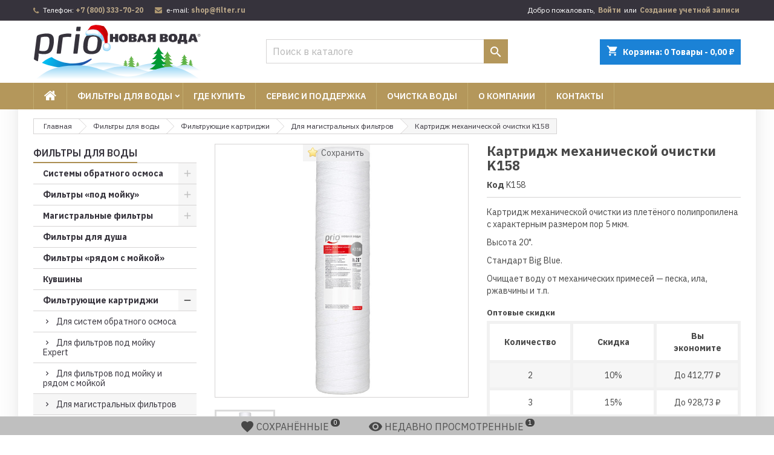

--- FILE ---
content_type: text/html; charset=utf-8
request_url: https://www.filter.ru/dlya-magistralnykh-filtrov/286-kartridzh-mekhanicheskoj-ochistki-k158.html
body_size: 42715
content:
<!doctype html>
<html lang="ru">

  <head>
    
      
  <meta charset="utf-8">


  <meta http-equiv="x-ua-compatible" content="ie=edge">



  <link rel="canonical" href="https://www.filter.ru/dlya-magistralnykh-filtrov/286-kartridzh-mekhanicheskoj-ochistki-k158.html" />

  <meta name="yandex-verification" content="1effd23be0a644ea" />
  <meta name="google-site-verification" content="kbiTrzPu-K3eKhMtaBh6nAUR8HiS6wFC-NnUgas--Vc" />
  <meta name="yandex" content="noyaca" />
  <script type="application/ld+json">
{
  "@context": "http://schema.org",
  "@type": "Organization",
  "name": "Фильтры для воды Prio® Новая Вода®",
  "url": "https://www.filter.ru",
  "logo": "https://www.filter.ru/img/web_icon_512.png",
  "areaServed": "RU",
  "address": {
    "@type": "PostalAddress",
    "addressLocality": "Москва",
    "addressRegion": "Москва",
    "addressCountry": "RU"
  },  
  "contactPoint": [
  {
    "@type": "ContactPoint",
    "contactType": "Поддержка пользователей",
    "telephone": "+7-800-333-7020",
    "contactOption": "TollFree",
    "areaServed": "RU",
    "email": "support@filter.ru"
  },
  {
    "@type": "ContactPoint",
    "contactType": "Интернет-магазин",
    "telephone": "+7-800-333-7020",
    "contactOption": "TollFree",
    "areaServed": "RU",
    "email": "shop@filter.ru"
  }
  ],
  "sameAs": [
    "https://vk.com/priowater",
    "https://ok.ru/priowater",
    "https://www.youtube.com/c/novayavoda-prio",
    "https://t.me/prio_official"
  ],
  "brand": [
  {
	"@type": "Brand",
	"name": "Prio"  
  },
  {
	"@type": "Brand",
	"name": "Prio Новая Вода"  
  },
  {
	"@type": "Brand",
	"name": "Новая Вода"  
  },
  {
	"@type": "Brand",
	"name": "NOX"  
  },
  {
	"@type": "Brand",
	"name": "Expert"  
  }
  ]
}
  </script>

  <title>Картридж механической очистки K158</title>
<script data-keepinline="true">
/* datalayer */
dataLayer = [];
dataLayer.push({"pageCategory":"product","ecommerce":{"currencyCode":"RUB","detail":{"products":[{"name":"K158: Kartridzh mekhanicheskoy ochistki K158","id":"286","reference":"K158","price":"2063.83","brand":"Prio Novaya Voda","category":"Dlya magistralnykh filtrov","price_tax_exc":"1691.67"}]},"items":[{"item_id":"286","price":2063.83,"item_name":"K158","item_category":"\u0414\u043b\u044f \u043c\u0430\u0433\u0438\u0441\u0442\u0440\u0430\u043b\u044c\u043d\u044b\u0445 \u0444\u0438\u043b\u044c\u0442\u0440\u043e\u0432","quantity":1,"item_brand":"Prio \u041d\u043e\u0432\u0430\u044f \u0412\u043e\u0434\u0430"}]},"userLogged":0,"event":"view_product","google_tag_params":{"ecomm_pagetype":"product","ecomm_prodid":"286","ecomm_totalvalue":2063.83,"ecomm_category":"Dlya magistralnykh filtrov","ecomm_totalvalue_tax_exc":1691.67}});
/* call to GTM Tag */
(function(w,d,s,l,i){w[l]=w[l]||[];w[l].push({'gtm.start':
new Date().getTime(),event:'gtm.js'});var f=d.getElementsByTagName(s)[0],
j=d.createElement(s),dl=l!='dataLayer'?'&l='+l:'';j.async=true;j.src=
'https://www.googletagmanager.com/gtm.js?id='+i+dl;f.parentNode.insertBefore(j,f);
})(window,document,'script','dataLayer','GTM-T53FWN');

/* async call to avoid cache system for dynamic data */
dataLayer.push({
  'event': 'datalayer_ready'
});
</script>
  <meta name="description" content="Картридж механической очистки из плетёного полипропилена с характерным размером пор 5 мкм.
Высота 20&quot;.
Стандарт Big Blue.
Очищает воду от механических примесей — песка, ила, ржавчины и т.п.">
    


  <meta name="viewport" content="width=device-width, initial-scale=1">



  <link rel="icon" type="image/vnd.microsoft.icon" href="/img/favicon.ico?1560604412">
  <link rel="shortcut icon" type="image/x-icon" href="/img/favicon.ico?1560604412">
  <link rel="apple-touch-icon" sizes="60x60" href="/img/web_icon_60.png" type="image/png">
  <link rel="apple-touch-icon" sizes="76x76" href="/img/web_icon_76.png" type="image/png">
  <link rel="apple-touch-icon" sizes="120x120" href="/img/web_icon_120.png" type="image/png">
  <link rel="apple-touch-icon" sizes="152x152" href="/img/web_icon_152.png" type="image/png">
  <link rel="apple-touch-icon" sizes="167x167" href="/img/web_icon_167.png" type="image/png">
  <link rel="apple-touch-icon" sizes="180x180" href="/img/web_icon_180.png" type="image/png">
  <link rel="apple-touch-icon" sizes="1024x1024" href="/img/web_icon_1024.png" type="image/png">
<!--  <link rel='mask-icon' href='/img/mask_icon_512.svg' color='#36333c'>  -->
<!--  <link rel="apple-touch-icon" sizes="512x512" href="/img/web_icon_512.svg" type="image/svg+xml"> -->



    <link rel="stylesheet" href="https://www.filter.ru/themes/AngarTheme/assets/cache/theme-94af542581.css" type="text/css" media="all">


<!--
<link rel="stylesheet" href="https://fonts.googleapis.com/css?family=IBM+Plex+Sans:400,700&amp;subset=cyrillic,cyrillic-ext,latin,latin-ext&amp;display=swap" type="text/css" media="all" />
-->
<link rel="preconnect" href="https://fonts.googleapis.com">
<link rel="preconnect" href="https://fonts.gstatic.com" crossorigin>
<link href="https://fonts.googleapis.com/css2?family=IBM+Plex+Sans:ital,wght@0,100;0,200;0,300;0,400;0,500;0,600;0,700;1,100;1,200;1,300;1,400;1,500;1,600;1,700&display=swap&subset=cyrillic,cyrillic-ext,latin,latin-ext" rel="stylesheet" media="all">

<link href="//cdn-images.mailchimp.com/embedcode/horizontal-slim-10_7.css" rel="stylesheet" type="text/css">



  

  <script type="text/javascript">
        var CONFIG_BACK_COLOR = false;
        var CONFIG_FONT_COLOR = false;
        var CONFIG_SELECTED_BACK_COLOR = false;
        var CONFIG_SELECTED_FONT_COLOR = false;
        var cdpcpAjaxErrorMsg = "There was a problem when updating your product comparison list. Please try again in a moment or try refreshing the page.";
        var cdpcpButton = "<button\n\ttype=\"button\"\n\tclass=\"btn cdpcp-compare-btn cdpcp-compare-btn--no-js btn-tertiary\"\n>\n\t<svg class=\"cdpcp-icon-add cdpcp-compare-btn__icon cdpcp-compare-btn__icon--add\">\n\t\t<use xlink:href=\"#cdpcp-icon-add\"><\/use>\n\t<\/svg>\n\n\t<svg class=\"cdpcp-icon-remove cdpcp-compare-btn__icon cdpcp-compare-btn__icon--remove\">\n\t\t<use xlink:href=\"#cdpcp-icon-remove\"><\/use>\n\t<\/svg>\n\n\t<svg class=\"cdpcp-icon-loading cdpcp-compare-btn__icon cdpcp-compare-btn__icon--loading\">\n\t\t<use xlink:href=\"#cdpcp-icon-loading\"><\/use>\n\t<\/svg>\n\n\t<span class=\"cdpcp-compare-btn__text cdpcp-compare-btn__text--add\">\n\t\t\u0414\u043e\u0431\u0430\u0432\u0438\u0442\u044c \u043a \u0441\u0440\u0430\u0432\u043d\u0435\u043d\u0438\u044e\n\t<\/span>\n\n\t<span class=\"cdpcp-compare-btn__text cdpcp-compare-btn__text--remove\">\n\t\t\u0423\u0434\u0430\u043b\u0438\u0442\u044c \u0438\u0437 \u0441\u043f\u0438\u0441\u043a\u0430 \u0441\u0440\u0430\u0432\u043d\u0435\u043d\u0438\u044f\n\t<\/span>\n<\/button>\n";
        var cdpcpConfig = {"highlightBkg":"rgb(208, 233, 198)","highlightText":"rgb(54, 51, 60)","highlightType":"2","hoverOutlineColor":"rgb(33, 33, 33)","hoverOutlineEnabled":false,"listsButtonPosition":"above","listsButtonSelector":"","popupCompareEnabled":true,"preDefinedStyle":"custom","showAddToCartButton":"bottom","showAvailability":false,"showColorSwatches":false,"showCondition":false,"showDescription":false,"showManufacturer":false,"showPrice":true,"showProductPageButton":true,"showQuickView":true,"showStickyFooterQuickView":true,"showReviews":true,"showSupplier":false,"slideOutBkgColor":"rgb(255, 255, 255)","slideOutButtonBkgColor":"rgb(255, 255, 255)","slideOutButtonBorderColor":"rgb(156, 130, 89)","slideOutButtonTextColor":"rgb(54, 51, 60)","slideOutTextColor":"rgb(54, 51, 60)","stickyBkgColor":"rgb(255, 255, 255)","stickyBorderColor":"rgb(239, 239, 244)","stickyDotColor":"rgb(156, 130, 89)","stickyFooterEnabled":true};
        var cdpcpNumCompareProducts = 0;
        var cdpcpProductIds = [];
        var cdpcpToken = "3ca955583f1e5678794d2ae50056d736";
        var isMobile = false;
        var jolisearch = {"amb_joli_search_action":"https:\/\/www.filter.ru\/jolisearch","amb_joli_search_link":"https:\/\/www.filter.ru\/jolisearch","amb_joli_search_controller":"jolisearch","blocksearch_type":"top","show_cat_desc":0,"ga_acc":0,"id_lang":2,"url_rewriting":1,"use_autocomplete":1,"minwordlen":3,"l_products":"\u0422\u043e\u0432\u0430\u0440\u044b","l_manufacturers":"\u041f\u0440\u043e\u0438\u0437\u0432\u043e\u0434\u0438\u0442\u0435\u043b\u0438","l_categories":"\u041a\u0430\u0442\u0435\u0433\u043e\u0440\u0438\u0438","l_no_results_found":"\u041d\u0438\u0447\u0435\u0433\u043e \u043d\u0435 \u043d\u0430\u0439\u0434\u0435\u043d\u043e","l_more_results":"\u0415\u0449\u0435 \u0440\u0435\u0437\u0443\u043b\u044c\u0442\u0430\u0442\u044b \u00bb","ENT_QUOTES":3,"search_ssl":true,"self":"\/var\/www\/prestashop\/modules\/ambjolisearch","position":{"my":"right top","at":"right bottom","collision":"flipfit none"},"classes":"ps17","display_manufacturer":"","display_category":""};
        var prestashop = {"cart":{"products":[],"totals":{"total":{"type":"total","label":"\u0418\u0442\u043e\u0433\u043e, \u043a \u043e\u043f\u043b\u0430\u0442\u0435:","amount":0,"value":"0,00\u00a0\u20bd"},"total_including_tax":{"type":"total","label":"\u0418\u0442\u043e\u0433\u043e","amount":0,"value":"0,00\u00a0\u20bd"},"total_excluding_tax":{"type":"total","label":"\u0418\u0442\u043e\u0433\u043e (\u0438\u0441\u043a\u043b\u044e\u0447\u0430\u044f \u041d\u0414\u0421)","amount":0,"value":"0,00\u00a0\u20bd"}},"subtotals":{"products":{"type":"products","label":"\u0421\u0443\u043c\u043c\u0430","amount":0,"value":"0,00\u00a0\u20bd"},"discounts":null,"shipping":{"type":"shipping","label":"\u0414\u043e\u0441\u0442\u0430\u0432\u043a\u0430","amount":0,"value":"\u0411\u0435\u0441\u043f\u043b\u0430\u0442\u043d\u043e!"},"tax":null},"products_count":0,"summary_string":"0 \u0448\u0442.","vouchers":{"allowed":1,"added":[]},"discounts":[],"minimalPurchase":0,"minimalPurchaseRequired":""},"currency":{"name":"\u0420\u043e\u0441\u0441\u0438\u0439\u0441\u043a\u0438\u0439 \u0440\u0443\u0431\u043b\u044c","iso_code":"RUB","iso_code_num":"643","sign":"\u20bd"},"customer":{"lastname":null,"firstname":null,"email":null,"birthday":null,"newsletter":null,"newsletter_date_add":null,"optin":null,"website":null,"company":null,"siret":null,"ape":null,"is_logged":false,"gender":{"type":null,"name":null},"addresses":[]},"language":{"name":"\u0420\u0443\u0441\u0441\u043a\u0438\u0439 (Russian)","iso_code":"ru","locale":"ru-RU","language_code":"ru-ru","is_rtl":"0","date_format_lite":"Y-m-d","date_format_full":"Y-m-d H:i:s","id":2},"page":{"title":"","canonical":null,"meta":{"title":"\u041a\u0430\u0440\u0442\u0440\u0438\u0434\u0436 \u043c\u0435\u0445\u0430\u043d\u0438\u0447\u0435\u0441\u043a\u043e\u0439 \u043e\u0447\u0438\u0441\u0442\u043a\u0438 K158","description":"\u041a\u0430\u0440\u0442\u0440\u0438\u0434\u0436 \u043c\u0435\u0445\u0430\u043d\u0438\u0447\u0435\u0441\u043a\u043e\u0439 \u043e\u0447\u0438\u0441\u0442\u043a\u0438 \u0438\u0437 \u043f\u043b\u0435\u0442\u0451\u043d\u043e\u0433\u043e \u043f\u043e\u043b\u0438\u043f\u0440\u043e\u043f\u0438\u043b\u0435\u043d\u0430 \u0441 \u0445\u0430\u0440\u0430\u043a\u0442\u0435\u0440\u043d\u044b\u043c \u0440\u0430\u0437\u043c\u0435\u0440\u043e\u043c \u043f\u043e\u0440 5 \u043c\u043a\u043c.\r\n\u0412\u044b\u0441\u043e\u0442\u0430 20\".\r\n\u0421\u0442\u0430\u043d\u0434\u0430\u0440\u0442 Big Blue.\r\n\u041e\u0447\u0438\u0449\u0430\u0435\u0442 \u0432\u043e\u0434\u0443 \u043e\u0442 \u043c\u0435\u0445\u0430\u043d\u0438\u0447\u0435\u0441\u043a\u0438\u0445 \u043f\u0440\u0438\u043c\u0435\u0441\u0435\u0439 \u2014 \u043f\u0435\u0441\u043a\u0430, \u0438\u043b\u0430, \u0440\u0436\u0430\u0432\u0447\u0438\u043d\u044b \u0438 \u0442.\u043f.","keywords":"","robots":"index"},"page_name":"product","body_classes":{"lang-ru":true,"lang-rtl":false,"country-US":true,"currency-RUB":true,"layout-left-column":true,"page-product":true,"tax-display-disabled":true,"product-id-286":true,"product-\u041a\u0430\u0440\u0442\u0440\u0438\u0434\u0436 \u043c\u0435\u0445\u0430\u043d\u0438\u0447\u0435\u0441\u043a\u043e\u0439 \u043e\u0447\u0438\u0441\u0442\u043a\u0438 K158":true,"product-id-category-31":true,"product-id-manufacturer-1":true,"product-id-supplier-0":true,"product-available-for-order":true},"admin_notifications":[]},"shop":{"name":"\u0424\u0438\u043b\u044c\u0442\u0440\u044b \u0434\u043b\u044f \u0432\u043e\u0434\u044b Prio\u00ae \u041d\u043e\u0432\u0430\u044f \u0412\u043e\u0434\u0430\u00ae","logo":"\/img\/prio-logo-ny.svg","stores_icon":"\/img\/logo_stores.png","favicon":"\/img\/favicon.ico"},"urls":{"base_url":"https:\/\/www.filter.ru\/","current_url":"https:\/\/www.filter.ru\/dlya-magistralnykh-filtrov\/286-kartridzh-mekhanicheskoj-ochistki-k158.html","shop_domain_url":"https:\/\/www.filter.ru","img_ps_url":"https:\/\/www.filter.ru\/img\/","img_cat_url":"https:\/\/www.filter.ru\/img\/c\/","img_lang_url":"https:\/\/www.filter.ru\/img\/l\/","img_prod_url":"https:\/\/www.filter.ru\/img\/p\/","img_manu_url":"https:\/\/www.filter.ru\/img\/m\/","img_sup_url":"https:\/\/www.filter.ru\/img\/su\/","img_ship_url":"https:\/\/www.filter.ru\/img\/s\/","img_store_url":"https:\/\/www.filter.ru\/img\/st\/","img_col_url":"https:\/\/www.filter.ru\/img\/co\/","img_url":"https:\/\/www.filter.ru\/themes\/AngarTheme\/assets\/img\/","css_url":"https:\/\/www.filter.ru\/themes\/AngarTheme\/assets\/css\/","js_url":"https:\/\/www.filter.ru\/themes\/AngarTheme\/assets\/js\/","pic_url":"https:\/\/www.filter.ru\/upload\/","pages":{"address":"https:\/\/www.filter.ru\/address","addresses":"https:\/\/www.filter.ru\/addresses","authentication":"https:\/\/www.filter.ru\/login","cart":"https:\/\/www.filter.ru\/cart","category":"https:\/\/www.filter.ru\/index.php?controller=category","cms":"https:\/\/www.filter.ru\/index.php?controller=cms","contact":"https:\/\/www.filter.ru\/contact-us","discount":"https:\/\/www.filter.ru\/discount","guest_tracking":"https:\/\/www.filter.ru\/guest-tracking","history":"https:\/\/www.filter.ru\/order-history","identity":"https:\/\/www.filter.ru\/identity","index":"https:\/\/www.filter.ru\/","my_account":"https:\/\/www.filter.ru\/my-account","order_confirmation":"https:\/\/www.filter.ru\/order-confirmation","order_detail":"https:\/\/www.filter.ru\/index.php?controller=order-detail","order_follow":"https:\/\/www.filter.ru\/order-follow","order":"https:\/\/www.filter.ru\/order","order_return":"https:\/\/www.filter.ru\/index.php?controller=order-return","order_slip":"https:\/\/www.filter.ru\/credit-slip","pagenotfound":"https:\/\/www.filter.ru\/page-not-found","password":"https:\/\/www.filter.ru\/password-recovery","pdf_invoice":"https:\/\/www.filter.ru\/index.php?controller=pdf-invoice","pdf_order_return":"https:\/\/www.filter.ru\/index.php?controller=pdf-order-return","pdf_order_slip":"https:\/\/www.filter.ru\/index.php?controller=pdf-order-slip","prices_drop":"https:\/\/www.filter.ru\/prices-drop","product":"https:\/\/www.filter.ru\/index.php?controller=product","search":"https:\/\/www.filter.ru\/search","sitemap":"https:\/\/www.filter.ru\/sitemap","stores":"https:\/\/www.filter.ru\/stores","supplier":"https:\/\/www.filter.ru\/supplier","register":"https:\/\/www.filter.ru\/login?create_account=1","order_login":"https:\/\/www.filter.ru\/order?login=1"},"alternative_langs":{"ru-ru":"https:\/\/www.filter.ru\/dlya-magistralnykh-filtrov\/286-kartridzh-mekhanicheskoj-ochistki-k158.html"},"theme_assets":"\/themes\/AngarTheme\/assets\/","actions":{"logout":"https:\/\/www.filter.ru\/?mylogout="},"no_picture_image":{"bySize":{"hsma_default":{"url":"https:\/\/www.filter.ru\/img\/p\/ru-default-hsma_default.jpg","width":45,"height":45},"cdpcp_footer":{"url":"https:\/\/www.filter.ru\/img\/p\/ru-default-cdpcp_footer.jpg","width":60,"height":60},"small_default":{"url":"https:\/\/www.filter.ru\/img\/p\/ru-default-small_default.jpg","width":98,"height":98},"cart_default":{"url":"https:\/\/www.filter.ru\/img\/p\/ru-default-cart_default.jpg","width":125,"height":125},"cdpcp_slideout":{"url":"https:\/\/www.filter.ru\/img\/p\/ru-default-cdpcp_slideout.jpg","width":125,"height":125},"home_default":{"url":"https:\/\/www.filter.ru\/img\/p\/ru-default-home_default.jpg","width":259,"height":259},"medium_default":{"url":"https:\/\/www.filter.ru\/img\/p\/ru-default-medium_default.jpg","width":452,"height":452},"large_default":{"url":"https:\/\/www.filter.ru\/img\/p\/ru-default-large_default.jpg","width":800,"height":800}},"small":{"url":"https:\/\/www.filter.ru\/img\/p\/ru-default-hsma_default.jpg","width":45,"height":45},"medium":{"url":"https:\/\/www.filter.ru\/img\/p\/ru-default-cdpcp_slideout.jpg","width":125,"height":125},"large":{"url":"https:\/\/www.filter.ru\/img\/p\/ru-default-large_default.jpg","width":800,"height":800},"legend":""}},"configuration":{"display_taxes_label":false,"is_catalog":false,"show_prices":true,"opt_in":{"partner":false},"quantity_discount":{"type":"discount","label":"\u0421\u043a\u0438\u0434\u043a\u0430"},"voucher_enabled":1,"return_enabled":0},"field_required":[],"breadcrumb":{"links":[{"title":"\u0413\u043b\u0430\u0432\u043d\u0430\u044f","url":"https:\/\/www.filter.ru\/"},{"title":"\u0424\u0438\u043b\u044c\u0442\u0440\u044b \u0434\u043b\u044f \u0432\u043e\u0434\u044b","url":"https:\/\/www.filter.ru\/2-filtry-dlya-vody"},{"title":"\u0424\u0438\u043b\u044c\u0442\u0440\u0443\u044e\u0449\u0438\u0435 \u043a\u0430\u0440\u0442\u0440\u0438\u0434\u0436\u0438","url":"https:\/\/www.filter.ru\/12-replacement-filter-elements"},{"title":"\u0414\u043b\u044f \u043c\u0430\u0433\u0438\u0441\u0442\u0440\u0430\u043b\u044c\u043d\u044b\u0445 \u0444\u0438\u043b\u044c\u0442\u0440\u043e\u0432","url":"https:\/\/www.filter.ru\/31-dlya-magistralnykh-filtrov"},{"title":"\u041a\u0430\u0440\u0442\u0440\u0438\u0434\u0436 \u043c\u0435\u0445\u0430\u043d\u0438\u0447\u0435\u0441\u043a\u043e\u0439 \u043e\u0447\u0438\u0441\u0442\u043a\u0438 K158","url":"https:\/\/www.filter.ru\/dlya-magistralnykh-filtrov\/286-kartridzh-mekhanicheskoj-ochistki-k158.html"}],"count":5},"link":{"protocol_link":"https:\/\/","protocol_content":"https:\/\/"},"time":1768633631,"static_token":"036ff82bda02de6afeea8db01b4bd40b","token":"01e002f487629e3a64a537d5614bae69"};
        var static_blocks = [{"id_static_block":"1","id_static_block_template":"0","hook":"displayShoppingCart","status":"1","custom_css":"0","title_active":"0","position":"0","css":"","date_from":"0000-00-00 00:00:00","date_to":"0000-00-00 00:00:00","date_add":"2019-07-06 14:50:35","date_upd":"2019-07-07 01:02:37","id_lang":"2","block_title":"\u0411\u0435\u0441\u043f\u043b\u0430\u0442\u043d\u0430\u044f \u0434\u043e\u0441\u0442\u0430\u0432\u043a\u0430 \u043e\u0442 6000 \u0440","content":"<div class=\"alert alert-success\">\n<h4 class=\"alert-heading\">\u041a\u0430\u043a \u0441\u044d\u043a\u043e\u043d\u043e\u043c\u0438\u0442\u044c?<\/h4>\n<p>\u041f\u0440\u0438 \u0437\u0430\u043a\u0430\u0437\u0435 \u043e\u0442 6000 \u20bd \u0434\u043e\u0441\u0442\u0430\u0432\u043a\u0430 \u043f\u043e \u041c\u043e\u0441\u043a\u0432\u0435 \u2014 \u0431\u0435\u0441\u043f\u043b\u0430\u0442\u043d\u043e!<\/p>\n<\/div>","id_group":"1","conditions":{"42":[{"id_static_block_html_rule_condition_group":"42","id_static_block":"1","id_static_block_html_rule_condition":"42","type":"carttotal","operator":"lessthan","value":"6000"}]}},{"id_static_block":"2","id_static_block_template":"0","hook":"displayProductAdditionalInfo","status":"1","custom_css":"0","title_active":"0","position":"1","css":"","date_from":"0000-00-00 00:00:00","date_to":"0000-00-00 00:00:00","date_add":"2019-07-19 17:51:55","date_upd":"2019-11-26 19:29:40","id_lang":"2","block_title":"\u0411\u043e\u043d\u0443\u0441\u044b","content":"<div class=\"alert alert-success\">\r\n<h4 class=\"alert-heading\">\u0411\u043e\u043d\u0443\u0441 \u0437\u0430 \u043f\u043e\u043a\u0443\u043f\u043a\u0443<\/h4>\r\n<table class=\"table\" style=\"margin-bottom: 0;\">\r\n<tbody>\r\n<tr>\r\n<td width=\"12\"><i class=\"material-icons\">bookmark_border<\/i><\/td>\r\n<td>\u041f\u0440\u0438 \u043f\u043e\u043a\u0443\u043f\u043a\u0435 \u044d\u0442\u043e\u0433\u043e \u0442\u043e\u0432\u0430\u0440\u0430 \u0437\u0430\u0440\u0435\u0433\u0438\u0441\u0442\u0440\u0438\u0440\u043e\u0432\u0430\u043d\u043d\u044b\u043c \u043f\u043e\u043b\u044c\u0437\u043e\u0432\u0430\u0442\u0435\u043b\u044f\u043c \u0432\u043e\u0437\u0432\u0440\u0430\u0449\u0430\u0435\u0442\u0441\u044f 5% \u0432 \u0432\u0438\u0434\u0435 \u043a\u0443\u043f\u043e\u043d\u0430 \u043d\u0430 \u0441\u043a\u0438\u0434\u043a\u0443 \u043d\u0430 \u0441\u043b\u0435\u0434\u0443\u044e\u0449\u0443\u044e \u043f\u043e\u043a\u0443\u043f\u043a\u0443!<\/td>\r\n<\/tr>\r\n<\/tbody>\r\n<\/table>\r\n<\/div>","id_group":"1","conditions":{"263":[{"id_static_block_html_rule_condition_group":"263","id_static_block":"2","id_static_block_html_rule_condition":"263","type":"manufacturer","operator":"equals","value":"1"}]}},{"id_static_block":"29","id_static_block_template":"0","hook":"displayProductAdditionalInfo","status":"1","custom_css":"0","title_active":"0","position":"26","css":"","date_from":"0000-00-00 00:00:00","date_to":"0000-00-00 00:00:00","date_add":"2019-08-30 12:19:13","date_upd":"2024-04-27 13:16:23","id_lang":"2","block_title":"\u0410\u043a\u0446\u0438\u044f Trade-In","content":"<div id=\"static_block_info\" class=\"alert alert-info\">\r\n<h4 class=\"alert-heading\">\u0410\u043a\u0446\u0438\u044f Trade-in<\/h4>\r\n<table class=\"table\" style=\"margin-bottom: 0;\">\r\n<tbody>\r\n<tr>\r\n<td width=\"12\"><i class=\"material-icons\">bookmark_border<\/i><\/td>\r\n<td>\u042d\u0442\u043e\u0442 \u0442\u043e\u0432\u0430\u0440 \u043c\u043e\u0436\u043d\u043e \u043f\u0440\u0438\u043e\u0431\u0440\u0435\u0441\u0442\u0438 \u0441\u043e \u0441\u043a\u0438\u0434\u043a\u043e\u0439 15% \u043f\u043e \u0430\u043a\u0446\u0438\u0438 Trade-in!\u00a0 <a href=\"\/content\/37-akciya-utilizaciya\" target=\"_blank\">\u041f\u043e\u0434\u0440\u043e\u0431\u043d\u0435\u0435<\/a>...<\/td>\r\n<\/tr>\r\n<\/tbody>\r\n<\/table>\r\n<\/div>","id_group":"1","conditions":{"383":[{"id_static_block_html_rule_condition_group":"383","id_static_block":"29","id_static_block_html_rule_condition":"383","type":"product","operator":"equals","value":"220"}],"384":[{"id_static_block_html_rule_condition_group":"384","id_static_block":"29","id_static_block_html_rule_condition":"384","type":"product","operator":"equals","value":"196"}],"385":[{"id_static_block_html_rule_condition_group":"385","id_static_block":"29","id_static_block_html_rule_condition":"385","type":"product","operator":"equals","value":"195"}],"386":[{"id_static_block_html_rule_condition_group":"386","id_static_block":"29","id_static_block_html_rule_condition":"386","type":"product","operator":"equals","value":"241"}],"387":[{"id_static_block_html_rule_condition_group":"387","id_static_block":"29","id_static_block_html_rule_condition":"387","type":"product","operator":"equals","value":"291"}],"388":[{"id_static_block_html_rule_condition_group":"388","id_static_block":"29","id_static_block_html_rule_condition":"388","type":"product","operator":"equals","value":"290"}],"389":[{"id_static_block_html_rule_condition_group":"389","id_static_block":"29","id_static_block_html_rule_condition":"389","type":"product","operator":"equals","value":"288"}],"390":[{"id_static_block_html_rule_condition_group":"390","id_static_block":"29","id_static_block_html_rule_condition":"390","type":"product","operator":"equals","value":"289"}],"391":[{"id_static_block_html_rule_condition_group":"391","id_static_block":"29","id_static_block_html_rule_condition":"391","type":"product","operator":"equals","value":"296"}],"392":[{"id_static_block_html_rule_condition_group":"392","id_static_block":"29","id_static_block_html_rule_condition":"392","type":"product","operator":"equals","value":"320"}],"393":[{"id_static_block_html_rule_condition_group":"393","id_static_block":"29","id_static_block_html_rule_condition":"393","type":"product","operator":"equals","value":"324"}],"394":[{"id_static_block_html_rule_condition_group":"394","id_static_block":"29","id_static_block_html_rule_condition":"394","type":"product","operator":"equals","value":"419"}]}},{"id_static_block":"30","id_static_block_template":"0","hook":"header","status":"1","custom_css":"0","title_active":"0","position":"27","css":"","date_from":"0000-00-00 00:00:00","date_to":"0000-00-00 00:00:00","date_add":"2019-11-09 22:08:31","date_upd":"2019-12-03 20:19:10","id_lang":"2","block_title":"\u0411\u0435\u0441\u043f\u043b\u0430\u0442\u043d\u0430\u044f \u0443\u0441\u0442\u0430\u043d\u043e\u0432\u043a\u0430","content":"<div id=\"static_block_info\" class=\"alert alert-info\">\r\n<h4 class=\"alert-heading\">\u0411\u0435\u0441\u043f\u043b\u0430\u0442\u043d\u0430\u044f \u0443\u0441\u0442\u0430\u043d\u043e\u0432\u043a\u0430<\/h4>\r\n<table class=\"table\" style=\"margin-bottom: 0;\">\r\n<tbody>\r\n<tr>\r\n<td width=\"12\"><i class=\"material-icons\">bookmark_border<\/i><\/td>\r\n<td>\u042d\u0442\u043e\u0442 \u0444\u0438\u043b\u044c\u0442\u0440 \u0443\u0441\u0442\u0430\u043d\u0430\u0432\u043b\u0438\u0432\u0430\u0435\u0442\u0441\u044f \u0432 \u041c\u043e\u0441\u043a\u0432\u0435 \u0431\u0435\u0441\u043f\u043b\u0430\u0442\u043d\u043e (\u0438\u043c\u0435\u044e\u0442\u0441\u044f \u043e\u0433\u0440\u0430\u043d\u0438\u0447\u0435\u043d\u0438\u044f). \u041a\u0443\u043f\u043e\u043d \u043d\u0430 \u0443\u0441\u0442\u0430\u043d\u043e\u0432\u043a\u0443 \u2014 \u0432 \u043a\u043e\u043c\u043f\u043b\u0435\u043a\u0442\u0435!<\/td>\r\n<\/tr>\r\n<\/tbody>\r\n<\/table>\r\n<\/div>","id_group":"1","conditions":{"264":[{"id_static_block_html_rule_condition_group":"264","id_static_block":"30","id_static_block_html_rule_condition":"264","type":"product","operator":"equals","value":"196"}],"265":[{"id_static_block_html_rule_condition_group":"265","id_static_block":"30","id_static_block_html_rule_condition":"265","type":"product","operator":"equals","value":"192"}],"266":[{"id_static_block_html_rule_condition_group":"266","id_static_block":"30","id_static_block_html_rule_condition":"266","type":"product","operator":"equals","value":"193"}],"267":[{"id_static_block_html_rule_condition_group":"267","id_static_block":"30","id_static_block_html_rule_condition":"267","type":"product","operator":"equals","value":"194"}],"268":[{"id_static_block_html_rule_condition_group":"268","id_static_block":"30","id_static_block_html_rule_condition":"268","type":"product","operator":"equals","value":"195"}],"269":[{"id_static_block_html_rule_condition_group":"269","id_static_block":"30","id_static_block_html_rule_condition":"269","type":"product","operator":"equals","value":"220"}],"270":[{"id_static_block_html_rule_condition_group":"270","id_static_block":"30","id_static_block_html_rule_condition":"270","type":"product","operator":"equals","value":"239"}],"271":[{"id_static_block_html_rule_condition_group":"271","id_static_block":"30","id_static_block_html_rule_condition":"271","type":"product","operator":"equals","value":"240"}],"272":[{"id_static_block_html_rule_condition_group":"272","id_static_block":"30","id_static_block_html_rule_condition":"272","type":"product","operator":"equals","value":"241"}]}},{"id_static_block":"34","id_static_block_template":"0","hook":"displayProductAdditionalInfo","status":"1","custom_css":"0","title_active":"0","position":"31","css":"","date_from":"0000-00-00 00:00:00","date_to":"0000-00-00 00:00:00","date_add":"2021-08-10 17:49:28","date_upd":"2021-08-10 17:49:28","id_lang":"2","block_title":"Buy at Amazon MOD600","content":"<div id=\"static_block_info\" class=\"alert alert-info\">\r\n<h4 class=\"alert-heading\">\u041d\u0435 \u0432 \u0420\u043e\u0441\u0441\u0438\u0438?<\/h4>\r\n<table class=\"table\" style=\"margin-bottom: 0;\">\r\n<tbody>\r\n<tr>\r\n<td width=\"12\"><i class=\"material-icons\">language<\/i><\/td>\r\n<td>\u041a\u0443\u043f\u0438\u0442\u044c \u0432 \u0413\u0435\u0440\u043c\u0430\u043d\u0438\u0438 <a href=\"https:\/\/www.kaufland.de\/product\/372939234\" target=\"_blank\" rel=\"nofollow\"><img src=\"\/img\/kfl.svg\" style=\"float: right; max-width: 89px; padding-left: 8px;\" \/><\/a><\/td>\r\n<\/tr>\r\n<tr>\r\n<td width=\"12\"><i class=\"material-icons\">language<\/i><\/td>\r\n<td>\u041a\u0443\u043f\u0438\u0442\u044c \u0432\u043e \u0424\u0440\u0430\u043d\u0446\u0438\u0438 <a href=\"http:\/\/www.cdiscount.com\/dp.aspx?sku=AUC4744952010101\" target=\"_blank\" rel=\"nofollow\"><img src=\"\/img\/cds.svg\" style=\"float: right; max-width: 88px; padding-left: 8px;\" float=\"right\" \/><\/a><\/td>\r\n<\/tr>\r\n<tr>\r\n<td width=\"12\"><i class=\"material-icons\">language<\/i><\/td>\r\n<td>\u041a\u0443\u043f\u0438\u0442\u044c \u0432 \u0421\u0428\u0410 <a href=\"https:\/\/www.amazon.com\/dp\/B07TTBXQQ1?m=A3VORHQGOHO5VL\" target=\"_blank\" rel=\"nofollow\"><img src=\"\/img\/amz.svg\" style=\"float: right; max-width: 70px; padding-left: 8px;\" \/><\/a><\/td>\r\n<\/tr>\r\n<\/tbody>\r\n<\/table>\r\n<\/div>","id_group":"1","conditions":{"311":[{"id_static_block_html_rule_condition_group":"311","id_static_block":"34","id_static_block_html_rule_condition":"311","type":"product","operator":"equals","value":"288"}]}},{"id_static_block":"35","id_static_block_template":"0","hook":"displayProductAdditionalInfo","status":"1","custom_css":"0","title_active":"0","position":"32","css":"","date_from":"0000-00-00 00:00:00","date_to":"0000-00-00 00:00:00","date_add":"2021-08-10 18:12:50","date_upd":"2021-08-10 18:12:50","id_lang":"2","block_title":"Buy at Amazon Bravo T108","content":"<div id=\"static_block_info\" class=\"alert alert-info\">\r\n<h4 class=\"alert-heading\">\u041d\u0435 \u0432 \u0420\u043e\u0441\u0441\u0438\u0438?<\/h4>\r\n<table class=\"table\" style=\"margin-bottom: 0;\">\r\n<tbody>\r\n<tr>\r\n<td width=\"12\"><i class=\"material-icons\">language<\/i><\/td>\r\n<td>\u041a\u0443\u043f\u0438\u0442\u044c \u0432 \u0413\u0435\u0440\u043c\u0430\u043d\u0438\u0438 <a href=\"https:\/\/www.kaufland.de\/product\/387754490\/\" target=\"_blank\" rel=\"nofollow\"><img src=\"\/img\/kfl.svg\" style=\"float: right; max-width: 89px; padding-left: 8px;\" \/><\/a><\/td>\r\n<\/tr>\r\n<\/tbody>\r\n<\/table>\r\n<\/div>","id_group":"1","conditions":{"312":[{"id_static_block_html_rule_condition_group":"312","id_static_block":"35","id_static_block_html_rule_condition":"312","type":"product","operator":"equals","value":"222"}]}},{"id_static_block":"37","id_static_block_template":"0","hook":"displayProductAdditionalInfo","status":"1","custom_css":"0","title_active":"0","position":"34","css":"","date_from":"0000-00-00 00:00:00","date_to":"0000-00-00 00:00:00","date_add":"2021-08-10 18:16:35","date_upd":"2021-08-10 18:29:53","id_lang":"2","block_title":"Buy at Amazon M400","content":"<div id=\"static_block_info\" class=\"alert alert-info\">\r\n<h4 class=\"alert-heading\">\u041d\u0435 \u0432 \u0420\u043e\u0441\u0441\u0438\u0438?<\/h4>\r\n<table class=\"table\" style=\"margin-bottom: 0;\">\r\n<tbody>\r\n<tr>\r\n<td width=\"12\"><i class=\"material-icons\">language<\/i><\/td>\r\n<td>\u041a\u0443\u043f\u0438\u0442\u044c \u0432 \u0413\u0435\u0440\u043c\u0430\u043d\u0438\u0438 <a href=\"https:\/\/www.kaufland.de\/product\/386414794\" target=\"_blank\" rel=\"nofollow\"><img src=\"\/img\/kfl.svg\" style=\"float: right; max-width: 89px; padding-left: 8px;\" \/><\/a><\/td>\r\n<\/tr>\r\n<tr>\r\n<td width=\"12\"><i class=\"material-icons\">language<\/i><\/td>\r\n<td>\u041a\u0443\u043f\u0438\u0442\u044c \u0432\u043e \u0424\u0440\u0430\u043d\u0446\u0438\u0438 <a href=\"http:\/\/www.cdiscount.com\/dp.aspx?sku=AUC4744952010200\" target=\"_blank\" rel=\"nofollow\"><img src=\"\/img\/cds.svg\" style=\"float: right; max-width: 88px; padding-left: 8px;\" float=\"right\" \/><\/a><\/td>\r\n<\/tr>\r\n<\/tbody>\r\n<\/table>\r\n<\/div>","id_group":"1","conditions":{"321":[{"id_static_block_html_rule_condition_group":"321","id_static_block":"37","id_static_block_html_rule_condition":"321","type":"product","operator":"equals","value":"195"}],"322":[{"id_static_block_html_rule_condition_group":"322","id_static_block":"37","id_static_block_html_rule_condition":"322","type":"product","operator":"equals","value":"196"}],"323":[{"id_static_block_html_rule_condition_group":"323","id_static_block":"37","id_static_block_html_rule_condition":"323","type":"product","operator":"equals","value":"220"}]}},{"id_static_block":"39","id_static_block_template":"0","hook":"displayProductAdditionalInfo","status":"1","custom_css":"0","title_active":"0","position":"36","css":"","date_from":"0000-00-00 00:00:00","date_to":"0000-00-00 00:00:00","date_add":"2021-08-10 18:20:19","date_upd":"2021-08-10 18:47:40","id_lang":"2","block_title":"Buy at Amazon MO530","content":"<div id=\"static_block_info\" class=\"alert alert-info\">\r\n<h4 class=\"alert-heading\">\u041d\u0435 \u0432 \u0420\u043e\u0441\u0441\u0438\u0438?<\/h4>\r\n<table class=\"table\" style=\"margin-bottom: 0;\">\r\n<tbody>\r\n<tr>\r\n<td width=\"12\"><i class=\"material-icons\">language<\/i><\/td>\r\n<td>\u041a\u0443\u043f\u0438\u0442\u044c \u0432 \u0413\u0435\u0440\u043c\u0430\u043d\u0438\u0438 <a href=\"https:\/\/www.kaufland.de\/product\/386505206\" target=\"_blank\" rel=\"nofollow\"><img src=\"\/img\/kfl.svg\" style=\"float: right; max-width: 89px; padding-left: 8px;\" \/><\/a><\/td>\r\n<\/tr>\r\n<tr>\r\n<td width=\"12\"><i class=\"material-icons\">language<\/i><\/td>\r\n<td>\u041a\u0443\u043f\u0438\u0442\u044c \u0432\u043e \u0424\u0440\u0430\u043d\u0446\u0438\u0438 <a href=\"http:\/\/www.cdiscount.com\/dp.aspx?sku=AUC4744952010217\" target=\"_blank\" rel=\"nofollow\"><img src=\"\/img\/cds.svg\" style=\"float: right; max-width: 88px; padding-left: 8px;\" float=\"right\" \/><\/a><\/td>\r\n<\/tr>\r\n<\/tbody>\r\n<\/table>\r\n<\/div>","id_group":"1","conditions":{"324":[{"id_static_block_html_rule_condition_group":"324","id_static_block":"39","id_static_block_html_rule_condition":"324","type":"product","operator":"equals","value":"257"}],"325":[{"id_static_block_html_rule_condition_group":"325","id_static_block":"39","id_static_block_html_rule_condition":"325","type":"product","operator":"equals","value":"223"}],"326":[{"id_static_block_html_rule_condition_group":"326","id_static_block":"39","id_static_block_html_rule_condition":"326","type":"product","operator":"equals","value":"235"}]}},{"id_static_block":"41","id_static_block_template":"0","hook":"displayProductAdditionalInfo","status":"1","custom_css":"0","title_active":"0","position":"38","css":"","date_from":"0000-00-00 00:00:00","date_to":"0000-00-00 00:00:00","date_add":"2021-08-10 18:22:56","date_upd":"2021-08-10 18:22:56","id_lang":"2","block_title":"Buy at Amazon MO580","content":"<div id=\"static_block_info\" class=\"alert alert-info\">\r\n<h4 class=\"alert-heading\">\u041d\u0435 \u0432 \u0420\u043e\u0441\u0441\u0438\u0438?<\/h4>\r\n<table class=\"table\" style=\"margin-bottom: 0;\">\r\n<tbody>\r\n<tr>\r\n<td width=\"12\"><i class=\"material-icons\">language<\/i><\/td>\r\n<td>\u041a\u0443\u043f\u0438\u0442\u044c \u0432 \u0413\u0435\u0440\u043c\u0430\u043d\u0438\u0438 <a href=\"https:\/\/www.kaufland.de\/product\/386505319\" target=\"_blank\" rel=\"nofollow\"><img src=\"\/img\/kfl.svg\" style=\"float: right; max-width: 89px; padding-left: 8px;\" \/><\/a><\/td>\r\n<\/tr>\r\n<tr>\r\n<td width=\"12\"><i class=\"material-icons\">language<\/i><\/td>\r\n<td>\u041a\u0443\u043f\u0438\u0442\u044c \u0432\u043e \u0424\u0440\u0430\u043d\u0446\u0438\u0438 <a href=\"http:\/\/www.cdiscount.com\/dp.aspx?sku=AUC4744952010156\" target=\"_blank\" rel=\"nofollow\"><img src=\"\/img\/cds.svg\" style=\"float: right; max-width: 88px; padding-left: 8px;\" float=\"right\" \/><\/a><\/td>\r\n<\/tr>\r\n<\/tbody>\r\n<\/table>\r\n<\/div>","id_group":"1","conditions":{"318":[{"id_static_block_html_rule_condition_group":"318","id_static_block":"41","id_static_block_html_rule_condition":"318","type":"product","operator":"equals","value":"324"}]}},{"id_static_block":"43","id_static_block_template":"0","hook":"displayProductAdditionalInfo","status":"1","custom_css":"0","title_active":"0","position":"40","css":"","date_from":"0000-00-00 00:00:00","date_to":"0000-00-00 00:00:00","date_add":"2021-08-10 18:26:06","date_upd":"2021-08-10 18:26:06","id_lang":"2","block_title":"Buy at Amazon P500","content":"<div id=\"static_block_info\" class=\"alert alert-info\">\r\n<h4 class=\"alert-heading\">\u041d\u0435 \u0432 \u0420\u043e\u0441\u0441\u0438\u0438?<\/h4>\r\n<table class=\"table\" style=\"margin-bottom: 0;\">\r\n<tbody>\r\n<tr>\r\n<td width=\"12\"><i class=\"material-icons\">language<\/i><\/td>\r\n<td>\u041a\u0443\u043f\u0438\u0442\u044c \u0432 \u0413\u0435\u0440\u043c\u0430\u043d\u0438\u0438 <a href=\"https:\/\/www.kaufland.de\/product\/386505338\" target=\"_blank\" rel=\"nofollow\"><img src=\"\/img\/kfl.svg\" style=\"float: right; max-width: 89px; padding-left: 8px;\" \/><\/a><\/td>\r\n<\/tr>\r\n<tr>\r\n<td width=\"12\"><i class=\"material-icons\">language<\/i><\/td>\r\n<td>\u041a\u0443\u043f\u0438\u0442\u044c \u0432\u043e \u0424\u0440\u0430\u043d\u0446\u0438\u0438 <a href=\"http:\/\/www.cdiscount.com\/dp.aspx?sku=AUC4744952010224\" target=\"_blank\" rel=\"nofollow\"><img src=\"\/img\/cds.svg\" style=\"float: right; max-width: 88px; padding-left: 8px;\" float=\"right\" \/><\/a><\/td>\r\n<\/tr>\r\n<\/tbody>\r\n<\/table>\r\n<\/div>","id_group":"1","conditions":{"320":[{"id_static_block_html_rule_condition_group":"320","id_static_block":"43","id_static_block_html_rule_condition":"320","type":"product","operator":"equals","value":"313"}]}}];
        var tab_type = "tabs";
      </script>



  
<style>
body {
background-color: #ffffff;
font-family: "IBM Plex Sans", Arial, Helvetica, sans-serif;
}

.products .product-miniature .product-title {
height: 66px;
}

.products .product-miniature .product-title a {
font-size: 14px;
line-height: 17px;
}

#content-wrapper .products .product-miniature .product-desc {
height: 36px;
}

@media (min-width: 991px) {
#home_categories ul li .cat-container {
min-height: 0px;
}
}

@media (min-width: 768px) {
a#_desktop_logo {
padding-top: 2px;
padding-bottom: 0px;
}
}

nav.header-nav {
background: #36333c;
}

nav.header-nav,
.header_sep2 #contact-link span.shop-phone,
.header_sep2 #contact-link span.shop-phone.shop-tel,
.header_sep2 #contact-link span.shop-phone:last-child,
.header_sep2 .lang_currency_top,
.header_sep2 .lang_currency_top:last-child,
.header_sep2 #_desktop_currency_selector,
.header_sep2 #_desktop_language_selector,
.header_sep2 #_desktop_user_info {
border-color: #d6d4d4;
}

#contact-link,
#contact-link a,
.lang_currency_top span.lang_currency_text,
.lang_currency_top .dropdown i.expand-more,
nav.header-nav .user-info span,
nav.header-nav .user-info a.logout,
#languages-block-top div.current,
nav.header-nav a{
color: #ffffff;
}

#contact-link span.shop-phone strong,
#contact-link span.shop-phone strong a,
.lang_currency_top span.expand-more,
nav.header-nav .user-info a.account {
color: #baa788;
}

#contact-link span.shop-phone i {
color: #ad9771;
}

.header-top {
background: #ffffff;
}

div#search_widget form button[type=submit] {
background: #b4975b;
color: #ffffff;
}

div#search_widget form button[type=submit]:hover {
background: #ab8e52;
color: #ffffff;
}


#header div#_desktop_cart .blockcart .header {
background: #1b82d6;
}

#header div#_desktop_cart .blockcart .header a.cart_link {
color: #ffffff;
}


#homepage-slider .bx-wrapper .bx-pager.bx-default-pager a:hover,
#homepage-slider .bx-wrapper .bx-pager.bx-default-pager a.active{
background: #36333c;
}

div#rwd_menu {
background: #b4975b;
}

div#rwd_menu,
div#rwd_menu a {
color: #ffffff;
}

div#rwd_menu,
div#rwd_menu .rwd_menu_item,
div#rwd_menu .rwd_menu_item:first-child {
border-color: #c2ac6f;
}

div#rwd_menu .rwd_menu_item:hover,
div#rwd_menu .rwd_menu_item:focus,
div#rwd_menu .rwd_menu_item a:hover,
div#rwd_menu .rwd_menu_item a:focus {
color: #ffffff;
background: #ab8e52;
}

#mobile_top_menu_wrapper2 .top-menu li a:hover,
.rwd_menu_open ul.user_info li a:hover {
background: #b4975b;
color: #ffffff;
}

#_desktop_top_menu{
background: #b4975b;
}

#_desktop_top_menu,
#_desktop_top_menu > ul > li,
.menu_sep1 #_desktop_top_menu > ul > li,
.menu_sep1 #_desktop_top_menu > ul > li:last-child,
.menu_sep2 #_desktop_top_menu,
.menu_sep2 #_desktop_top_menu > ul > li,
.menu_sep2 #_desktop_top_menu > ul > li:last-child,
.menu_sep3 #_desktop_top_menu,
.menu_sep4 #_desktop_top_menu,
.menu_sep5 #_desktop_top_menu,
.menu_sep6 #_desktop_top_menu {
border-color: #c2ac6f;
}

#_desktop_top_menu > ul > li > a {
color: #ffffff;
}

#_desktop_top_menu > ul > li:hover > a {
color: #ffffff;
background: #ab8e52;
}

.submenu1 #_desktop_top_menu .popover.sub-menu ul.top-menu li a:hover {
background: #b4975b;
color: #ffffff;
}

#home_categories .homecat_title span {
border-color: #ab8e52;
}

#home_categories ul li .homecat_name span {
background: #ab8e52;
}

#home_categories ul li a.view_more {
background: #1b82d6;
color: #ffffff;
border-color: #1b82d6;
}

#home_categories ul li a.view_more:hover {
background: #36333c;
color: #ffffff;
border-color: #36333c;
}

.columns .text-uppercase a,
.columns .text-uppercase span,
.columns div#_desktop_cart .cart_index_title a,
#home_man_product .catprod_title a span {
border-color: #ab8e52;
}

#index .tabs ul.nav-tabs li.nav-item a.active,
#index .tabs ul.nav-tabs li.nav-item a:hover,
.index_title a,
.index_title span {
border-color: #ab8e52;
}

a.product-flags span.product-flag.new,
#home_cat_product a.product-flags span.product-flag.new,
#product #content .product-flags li,
#product #content .product-flags .product-flag.new {
background: #1b82d6;
}

.products .product-miniature .product-title a,
#home_cat_product ul li .right-block .name_block a {
color: #36333c;
}

.products .product-miniature span.price,
#home_cat_product ul li .product-price-and-shipping .price,
.ui-widget .search_right span.search_price {
color: #ff5722;
}

.button-container .add-to-cart:hover,
#subcart .cart-buttons .viewcart:hover {
background: #36333c;
color: #ffffff;
border-color: #36333c;
}

.button-container .add-to-cart,
.button-container .add-to-cart:disabled,
#subcart .cart-buttons .viewcart {
background: #1b82d6;
color: #ffffff;
border-color: #1b82d6;
}

#home_cat_product .catprod_title span {
border-color: #ab8e52;
}

#home_man .man_title span {
border-color: #ab8e52;
}

div#angarinfo_block .icon_cms {
color: #b4975b;
}

.footer-container {
background: #36333c;
}

.footer-container,
.footer-container .h3,
.footer-container .links .title,
.row.social_footer {
border-color: #363636;
}

.footer-container .h3 span,
.footer-container .h3 a,
.footer-container .links .title span.h3,
.footer-container .links .title a.h3 {
border-color: #ab8e52;
}

.footer-container,
.footer-container .h3,
.footer-container .links .title .h3,
.footer-container a,
.footer-container li a,
.footer-container .links ul>li a {
color: #ffffff;
}

.block_newsletter .btn-newsletter {
background: #b4975b;
color: #ffffff;
}

.block_newsletter .btn-newsletter:hover {
background: #ab8e52;
color: #ffffff;
}

.footer-container .bottom-footer {
background: #36333c;
border-color: #363636;
color: #ffffff;
}

.product-prices .current-price span.price {
color: #ff5722;
}

.product-add-to-cart button.btn.add-to-cart:hover {
background: #36333c;
color: #ffffff;
border-color: #36333c;
}

.product-add-to-cart button.btn.add-to-cart,
.product-add-to-cart button.btn.add-to-cart:disabled {
background: #1b82d6;
color: #ffffff;
border-color: #1b82d6;
}

#product .tabs ul.nav-tabs li.nav-item a.active,
#product .tabs ul.nav-tabs li.nav-item a:hover,
#product .index_title span,
.page-product-heading span {
border-color: #ab8e52;
}

.btn-primary:hover {
background: #3aa04c;
color: #ffffff;
border-color: #196f28;
}

.btn-primary,
.btn-primary.disabled,
.btn-primary:disabled,
.btn-primary.disabled:hover {
background: #43b754;
color: #ffffff;
border-color: #399a49;
}

.btn-secondary:hover {
background: #eeeeee;
color: #36333c;
border-color: #d8d8d8;
}

.btn-secondary,
.btn-secondary.disabled,
.btn-secondary:disabled,
.btn-secondary.disabled:hover {
background: #f6f6f6;
color: #36333c;
border-color: #d8d8d8;
}

.form-control:focus, .input-group.focus {
border-color: #dbdbdb;;
outline-color: #dbdbdb;;
}

body .pagination .page-list .current a,
body .pagination .page-list a:hover,
body .pagination .page-list .current a.disabled,
body .pagination .page-list .current a.disabled:hover {
color: #1b82d6;
}

.page-my-account #content .links a:hover i {
color: #1b82d6;
}

#scroll_top {
background: #b4975b;
color: #ffffff;
}

#scroll_top:hover,
#scroll_top:focus {
background: #ab8e52;
color: #ffffff;
}

</style><!--Module: ets_socicallogin -->
<script type="text/javascript">
    var ets_solo_callbackUrl = 'https://www.filter.ru/module/ets_sociallogin/oauth';
</script>
<!--/Module: ets_socicallogin-->
<script src="https://www.google.com/recaptcha/api.js?onload=onloadCallback&render=explicit&hl=ru"
        async defer></script>
<script type="text/javascript">
        var PA_GOOGLE_CAPTCHA_SITE_KEY = '6LfywwATAAAAACskpe02Vk716y4jYW1qg3VVjyJl';
    
    var recaptchaWidgets = [];
    var onloadCallback = function () {
        ets_captcha_load(document.getElementsByTagName('form'));
    };
    var ets_captcha_load = function (forms) {
        var pattern = /(^|\s)g-recaptcha(\s|$)/;
        for (var i = 0; i < forms.length; i++) {
            var items = forms[i].getElementsByTagName('div');
            for (var k = 0; k < items.length; k++) {
                if (items[k].className && items[k].className.match(pattern) && PA_GOOGLE_CAPTCHA_SITE_KEY) {
                    var widget_id = grecaptcha.render(items[k], {
                        'sitekey': PA_GOOGLE_CAPTCHA_SITE_KEY,
                        'theme': 'light',
                    });
                    recaptchaWidgets.push(widget_id);
                    break;
                }
            }
        }
    };
    </script>
<script type="text/javascript" src="/js/jquery/jquery-1.11.0.min.js"></script><script type="text/javascript">
$(document).ready(function() {
	$('.static_block_content').each(function() {
		var ids = $(this).attr('id').split('_');
		var id_static_block = ids[1];
		if (typeof static_blocks !== 'undefined' && static_blocks.length) {
			for (var i = 0; i < static_blocks.length; i++) {
				if (id_static_block == parseInt(static_blocks[i].id_static_block)) {
					if (parseInt(static_blocks[i].id_static_block_template) && static_blocks[i].template) {
						$(this).html(static_blocks[i].template);
					} else {
						$(this).html(static_blocks[i].content);
					}
				}
			}
		}
	});
});
</script>
<style>
			.cdpcp__menu,
		.cdpcp__items-wrapper {
			background-color: rgb(255, 255, 255) !important;
			border-color: rgb(239, 239, 244) !important;
		}

		.cdpcp-menu__button {
			color: rgb(156, 130, 89) !important;
		}

		.cdpcp__slideout {
			background-color: rgb(255, 255, 255) !important;
			color: rgb(54, 51, 60) !important;
		}

		.cdpcp-slideout__button {
			background-color: rgb(255, 255, 255) !important;
			border-color: rgb(156, 130, 89) !important;
			color: rgb(54, 51, 60) !important;
		}
	
	
				@media only screen {
			.cdpcp-highlight,
			.cdpcp-highlight > * {
				background-color: rgb(208, 233, 198) !important;
				color: rgb(54, 51, 60) !important;
			}
		}
	
	</style>
<script type="text/javascript">
    var abandBaseFrontUrl = 'https://www.filter.ru/module/ets_abandonedcart/ajax';
    var ETS_ABAND_USE_NOTIFY_REMINDER = 0;
</script><script>
    var qb_mask = "+7 (999) 999-9999";
    var qb_text_phone_error = "Пожалуйста, введите правильный номер телефона";
    var qb_url = "/modules/quickbuy/ajax.php";
    var qb_text_error = "Неизвестная ошибка";
    var qb_text_thanks = "Спасибо за заказ! Мы скоро свяжемся с вами.";
</script>



    
  <meta property="og:type" content="product">
  <meta property="og:locale" content="ru_RU">
  <meta property="og:url" content="https://www.filter.ru/dlya-magistralnykh-filtrov/286-kartridzh-mekhanicheskoj-ochistki-k158.html">
<!--  <meta property="og:title" content="Картридж механической очистки K158"> -->
<meta property="og:title" content="Prio Новая Вода K158 - Картридж механической очистки K158">
  <meta property="og:site_name" content="Фильтры для воды Prio® Новая Вода®">
  <meta property="og:description" content="Картридж механической очистки из плетёного полипропилена с характерным размером пор 5 мкм.
Высота 20&quot;.
Стандарт Big Blue.
Очищает воду от механических примесей — песка, ила, ржавчины и т.п.">
  <meta property="og:image" content="https://www.filter.ru/695-large_default/kartridzh-mekhanicheskoj-ochistki-k158.jpg">
    <meta property="product:pretax_price:amount" content="1691.666667">
  <meta property="product:pretax_price:currency" content="RUB">
  <meta property="product:price:amount" content="2063.83">
  <meta property="product:price:currency" content="RUB">
      <meta property="product:weight:value" content="1.000000">
  <meta property="product:weight:units" content="кг">
  <script type="application/ld+json">
   {
      "@context": "https://schema.org/",
      "@type": "Product",
      "name": "Картридж механической очистки K158",
      "image": "https://www.filter.ru/695-large_default/kartridzh-mekhanicheskoj-ochistki-k158.jpg",
      "description": "Картридж механической очистки из плетёного полипропилена с характерным размером пор 5 мкм.
Высота 20&quot;.
Стандарт Big Blue.
Очищает воду от механических примесей — песка, ила, ржавчины и т.п.",
      "sku": "K158",
      "mpn": "K158",
            "brand": {
        "@type": "Brand",
        "name": "Prio Новая Вода"
      },      "url": "https://www.filter.ru/dlya-magistralnykh-filtrov/286-kartridzh-mekhanicheskoj-ochistki-k158.html",
            "weight": { 
       "@type": "QuantitativeValue",
       "unitCode": "KGM",
      "value": "1.000000"
      },      "category": "2063",
      "productID": "286",
      "offers": {
        "@type": "Offer",
        "url": "https://www.filter.ru/dlya-magistralnykh-filtrov/286-kartridzh-mekhanicheskoj-ochistki-k158.html",
        "priceCurrency": "RUB",
        "price": "2063.83",
        "itemCondition": "https://schema.org/NewCondition",
                "availability": "https://schema.org/InStock"
               
      }
    }
</script>

<!-- SAVR BEGIN -->
  <script type="text/javascript" src="/js/jquery.modal_box.js"></script> 
  <script type="text/javascript" src="/js/dolyami.js" charset="utf-8"></script>
  <link rel="stylesheet" type="text/css" href="/js/dolyami.css">               
<!-- SAVR END -->


  </head>

  <body id="product" class="lang-ru country-us currency-rub layout-left-column page-product tax-display-disabled product-id-286 product-Kartridzh-mekhanicheskoj-ochistki-k158 product-id-category-31 product-id-manufacturer-1 product-id-supplier-0 product-available-for-order  ps_175
	no_bg #ffffff bg_attatchment_fixed bg_position_tl bg_repeat_xy bg_size_initial slider_position_top slider_controls_black banners_top2 banners_top_tablets2 banners_top_phones1 banners_bottom2 banners_bottom_tablets2 banners_bottom_phones1 submenu1 pl_1col_qty_3 pl_2col_qty_3 pl_3col_qty_2 pl_1col_qty_bigtablets_4 pl_2col_qty_bigtablets_3 pl_3col_qty_bigtablets_2 pl_1col_qty_tablets_3 pl_1col_qty_phones_1 home_tabs1 pl_border_type2 66 14 17 pl_button_icon_no pl_button_qty1 pl_desc_yes pl_reviews_no pl_availability_yes  hide_reference_no hide_reassurance_yes product_tabs1    menu_sep1 header_sep1 slider_boxed feat_cat_style2 feat_cat3 feat_cat_bigtablets2 feat_cat_tablets2 feat_cat_phones1 all_products_no pl_colors_no newsletter_info_yes stickycart_yes stickymenu_yes homeicon_no pl_man_yes product_hide_man_yes  pl_ref_yes  mainfont_IBM_Plex_Sans bg_white  not_logged ">

    
      <!-- Google Tag Manager (noscript) -->
<noscript><iframe src="https://www.googletagmanager.com/ns.html?id=GTM-T53FWN&nojscript=true"
height="0" width="0" style="display:none;visibility:hidden"></iframe></noscript>
<!-- End Google Tag Manager (noscript) -->
    

    <main>
      
              

      <header id="header">
        
          


  <div class="header-banner">
    
  </div>



  <nav class="header-nav">
    <div class="container">
      <div class="row">
          <div class="col-md-12 col-xs-12">
            <div id="_desktop_contact_link">
  <div id="contact-link">

			<span class="shop-phone contact_link">
			<a href="https://www.filter.ru/contact-us">Контакты</a>
		</span>
	
			<span class="shop-phone shop-tel">
			<i class="fa fa-phone"></i>
			<span class="shop-phone_text">Телефон:</span>
			<strong><a href="tel:+7 (800) 333-70-20">+7 (800) 333-70-20</a></strong>
		</span>
	
			<span class="shop-phone shop-email">
			<i class="fa fa-envelope"></i>
			<span class="shop-phone_text">e-mail:</span>
			<strong><a href="&#109;&#97;&#105;&#108;&#116;&#111;&#58;%73%68%6f%70@%66%69%6c%74%65%72.%72%75" >&#x73;&#x68;&#x6f;&#x70;&#x40;&#x66;&#x69;&#x6c;&#x74;&#x65;&#x72;&#x2e;&#x72;&#x75;</a></strong>
		</span>
	  </div>
</div>


            <div id="_desktop_user_info">
  <div class="user-info">


	<ul class="user_info hidden-md-up">

		
			<li><a href="https://www.filter.ru/my-account" title="Войти в учетную запись" rel="nofollow">Войти</a></li>
			<li><a href="https://www.filter.ru/login?create_account=1" title="Войти в учетную запись" rel="nofollow">Создание учетной записи</a></li>

		
	</ul>


	<div class="hidden-sm-down">
		<span class="welcome">Добро пожаловать,</span>
					<a class="account" href="https://www.filter.ru/my-account" title="Войти в учетную запись" rel="nofollow">Войти</a>

			<span class="or">или</span>

			<a class="account" href="https://www.filter.ru/login?create_account=1" title="Войти в учетную запись" rel="nofollow">Создание учетной записи</a>
			</div>


  </div>
</div>
          </div>
      </div>
    </div>
  </nav>



  <div class="header-top">
    <div class="container">
	  <div class="row">
		<a href="https://www.filter.ru/" class="col-md-4 hidden-sm-down2" id="_desktop_logo">
			<img class="logo img-responsive" src="/img/prio-logo-ny.svg" alt="Фильтры для воды Prio® Новая Вода®">
		</a>
		
<div id="_desktop_cart">

	<div class="cart_top">

		<div class="blockcart cart-preview inactive" data-refresh-url="//www.filter.ru/module/ps_shoppingcart/ajax">
			<div class="header">
			
				<div class="cart_index_title">
					<a class="cart_link" rel="nofollow" href="//www.filter.ru/cart?action=show">
						<i class="material-icons shopping-cart">shopping_cart</i>
						<span class="hidden-sm-down cart_title">Корзина:</span>
						<span class="cart-products-count">
							0<span> Товары - 0,00 ₽</span>
						</span>
					</a>
				</div>


				<div id="subcart">

					<ul class="cart_products">

											<li>В вашей корзине ничего нет</li>
					
										</ul>

					<ul class="cart-subtotals">

				
						<li style="line-height:1.25;" class="pb-05">
							<span class="text">Доставка</span>
							<span class="value">*Бесплатно!</span>
                                                       <br class="mt-05" /><span style="font-weight:500;font-size:13px;"><em>Может измениться после указания адреса и выбора способа доставки</em></span> 
							<span class="clearfix"></span>
						</li>

						<li>
							<span class="text">Итого, к оплате:</span>
							<span class="value">0,00 ₽</span>
							<span class="clearfix"></span>
						</li>

					</ul>

					<div class="cart-buttons">
						<a class="btn btn-primary viewcart" href="//www.filter.ru/cart?action=show">Оформить заказ <i class="material-icons">&#xE315;</i></a>
											</div>

				</div>

			</div>
		</div>

	</div>

</div>


<!-- Block search module TOP -->
<div id="_desktop_search_widget" class="col-lg-4 col-md-4 col-sm-12 search-widget hidden-sm-down ">
	<div id="search_widget" data-search-controller-url="//www.filter.ru/search">
		<form method="get" action="//www.filter.ru/search">
			<input type="hidden" name="controller" value="search">
			<input type="text" name="s" value="" placeholder="Поиск в каталоге" aria-label="Поиск">
			<button type="submit">
				<i class="material-icons search">&#xE8B6;</i>
				<span class="hidden-xl-down">Поиск</span>
			</button>
		</form>
	</div>
</div>
<!-- /Block search module TOP -->
<script type="text/javascript">
    var sry_txt = "Пусто";
    var no_sfl_data = "Список пуст. Сначала добавьте товар(ы) в список сохранённых.";
    var no_rviewed_data = "Нет недавно просмотренных товаров.";
    var try_again_msg = "Пожалуйста, повторите попытку через некоторое время.";
    var request_failed_msg = "Ошибка запроса";
    var product_remove_msg = "Ошибка при удалении товара.";
    var ajaxurl = "https://www.filter.ru/module/saveforlater/ajaxhandler";     var buy_button_background = '#1b82d6';
    var saveforlater_enable = 1;
    var loader_image = "https://www.filter.ru/modules/saveforlater/views/img/loading.gif";     var sfl_already_added_products = [];  //to be add
            sfl_already_added_products.push(0);
        var sfl_shortlist_text= "Сохранить";
    var sfl_already_added_text= "Сохранён";
</script>
<div id='sfl_add_product'> 
    <input type="hidden" name="sfl_shortproduct_id" id='sfl_shortproduct_id' value="0">
</div>


<style>
    .bar_item .stored-settings
    {
        -moz-box-shadow: 0 0 0 4px #9e9e9e;
        -webkit-box-shadow: 0 0 0 4px #9e9e9e;
        box-shadow: 0 0 0 4px #9e9e9e;
    }
    .bar_item #recommend_popup
    {
        -moz-box-shadow: 0 0 0 4px #9e9e9e;
        -webkit-box-shadow: 0 0 0 4px #9e9e9e;
        box-shadow: 0 0 0 4px #9e9e9e;
    }
</style>

    <div class="bottom_bar" style="background: #bfbfbf ">
                    <span class='bar_item'>
                <span class='velsof_item' id="border_short">
                    <i class="material-icons">&#xe87d;</i>
                    <span class="bar_text">Сохранённые</span>
                    <span class="circleCount" id="shortlist_count" style="visibility: visible;">0</span>
                </span>
                <span class="velsof_popup stored-settings" id="short_popup">
                    <div class="headers">
                        <div class="main_header">
                            <label style='color: #000000;  '>Сохранённые</label>
                            <span class="list_count" id="short_count">(<label>0</label>)</span>
                            <a title="Закрыть" id="hide_short" class="close_popup"></a>
                        </div>
                    </div>
                    <div class="velsof_product_list" id="velsof_list">
                        <div class="velsof_container">
                            <div class="ajax_loader">
                                <div id="loading_img" align="center">
                                    <img src="https://www.filter.ru/modules/saveforlater/views/img/loading.gif" style="opacity: 1;">                                 </div>
                            </div>
                                                            <div class="no_data">
                                    <span>Пусто!</span><br>
                                    Список пуст. Сначала добавьте товар(ы) в список сохранённых.
                                </div>
                                        
                        </div>        
                    </div>
                </span>
            </span>
                
                    <span class='bar_item'>
                <span class='velsof_item' id="border_recent">
                    <i class="material-icons">&#xe417;</i>
                    <span class="bar_text">Недавно просмотренные</span>
                    <span class="circleCount" id="recentlist_count" style="visibility: visible;">1</span>
                </span>
                <span class="velsof_popup stored-settings" id="recent_popup">
                    <div class="headers">
                        <div class="main_header">
                            <label style='color: #000000;  '>Недавно просмотренные</label>
                            <span class="list_count" id="recent_count">(<label>1</label>)</span>
                            <a title="Закрыть" id="hide_recent" class="close_popup"></a>
                        </div>
                    </div>
                    <div class="velsof_product_list">
                        <div class="velsof_container">
                            <div class="ajax_loader">
                                <div id="loading_img" align="center">
                                    <img src="https://www.filter.ru/modules/saveforlater/views/img/loading.gif" style="opacity: 1;">                                 </div>
                            </div>
                                                                                                <div id="sfl_recent_viewed_row_286" class="product_item">
                                        <div class="product_image">
                                            <a href="https://www.filter.ru/dlya-magistralnykh-filtrov/286-kartridzh-mekhanicheskoj-ochistki-k158.html"><img width="60" src="https://www.filter.ru/695-small_default/kartridzh-mekhanicheskoj-ochistki-k158.jpg"></a>                                        </div>
                                        <div class='product_detail'>
                                            <div class='product_title'>
                                                <a href="https://www.filter.ru/dlya-magistralnykh-filtrov/286-kartridzh-mekhanicheskoj-ochistki-k158.html">Картридж механической очистки K158</a>                                            </div>
                                            <div class="sfl_product_price">
                                                <div class="product_price">
                                                    <div class="sfl_calculated_price">2 063,83 ₽</div>
                                                                                                    </div>
                                                                                            </div>
                                            <div class="sfl_clear"></div>
                                            <div class='remove_button remove_product' onclick="removeProductFromList(this, 286, 'rv')"></div>
                                        </div>
                                    </div>
                                                                        
                        </div>        
                    </div>
                </span>
            </span>
                
            </div>


		<div class="clearfix"></div>
	  </div>
    </div>

	<div id="rwd_menu" class="hidden-md-up">
		<div class="container">
			<div id="menu-icon2" class="rwd_menu_item"><i class="material-icons d-inline">&#xE5D2;</i></div>
			<div id="search-icon" class="rwd_menu_item"><i class="material-icons search">&#xE8B6;</i></div>
			<div id="user-icon" class="rwd_menu_item"><i class="material-icons logged">&#xE7FF;</i></div>
			<div id="_mobile_cart" class="rwd_menu_item"></div>
		</div>
		<div class="clearfix"></div>
	</div>

	<div class="container">
		<div id="mobile_top_menu_wrapper2" class="rwd_menu_open hidden-md-up" style="display:none;">
			<div class="js-top-menu mobile" id="_mobile_top_menu"></div>
		</div>

		<div id="mobile_search_wrapper" class="rwd_menu_open hidden-md-up" style="display:none;">
			<div id="_mobile_search_widget"></div>
		</div>

		<div id="mobile_user_wrapper" class="rwd_menu_open hidden-md-up" style="display:none;">
			<div id="_mobile_user_info"></div>
		</div>
	</div>
  </div>
  

<div class="menu js-top-menu position-static hidden-sm-down" id="_desktop_top_menu">
    
          <ul class="top-menu container" id="top-menu" data-depth="0">

					<li class="home_icon"><a href="https://www.filter.ru/"><i class="icon-home"></i><span>Главная</span></a></li>
		
                              <li class="category" id="category-2">
                          <a
                class="dropdown-item sf-with-ul"
                href="https://www.filter.ru/2-filtry-dlya-vody" data-depth="0"
                              >
                                                                      <span class="float-xs-right hidden-md-up">
                    <span data-target="#top_sub_menu_3367" data-toggle="collapse" class="navbar-toggler collapse-icons">
                      <i class="material-icons add">&#xE313;</i>
                      <i class="material-icons remove">&#xE316;</i>
                    </span>
                  </span>
                                Фильтры для воды
              </a>
                            <div  class="popover sub-menu js-sub-menu collapse" id="top_sub_menu_3367">
                
          <ul class="top-menu container"  data-depth="1">

		
                              <li class="category" id="category-10">
                          <a
                class="dropdown-item dropdown-submenu sf-with-ul"
                href="https://www.filter.ru/10-reverse-osmosis" data-depth="1"
                              >
                                                                      <span class="float-xs-right hidden-md-up">
                    <span data-target="#top_sub_menu_55418" data-toggle="collapse" class="navbar-toggler collapse-icons">
                      <i class="material-icons add">&#xE313;</i>
                      <i class="material-icons remove">&#xE316;</i>
                    </span>
                  </span>
                                Системы обратного осмоса
              </a>
                            <div  class="collapse" id="top_sub_menu_55418">
                
          <ul class="top-menu container"  data-depth="2">

		
                              <li class="category" id="category-13">
                          <a
                class="dropdown-item"
                href="https://www.filter.ru/13-direct-flow-reverse-osmosis" data-depth="2"
                              >
                                Прямоточный обратный осмос
              </a>
                          </li>
                                        <li class="category" id="category-14">
                          <a
                class="dropdown-item"
                href="https://www.filter.ru/14-reverse-osmosis-with-tank" data-depth="2"
                              >
                                Классический обратный осмос
              </a>
                          </li>
                        </ul>
    
              </div>
                          </li>
                                        <li class="category" id="category-11">
                          <a
                class="dropdown-item dropdown-submenu sf-with-ul"
                href="https://www.filter.ru/11-filtry-pod-mojku" data-depth="1"
                              >
                                                                      <span class="float-xs-right hidden-md-up">
                    <span data-target="#top_sub_menu_26295" data-toggle="collapse" class="navbar-toggler collapse-icons">
                      <i class="material-icons add">&#xE313;</i>
                      <i class="material-icons remove">&#xE316;</i>
                    </span>
                  </span>
                                Фильтры «под мойку»
              </a>
                            <div  class="collapse" id="top_sub_menu_26295">
                
          <ul class="top-menu container"  data-depth="2">

		
                              <li class="category" id="category-16">
                          <a
                class="dropdown-item"
                href="https://www.filter.ru/16-filtry-pod-mojku-expert" data-depth="2"
                              >
                                Фильтры «под мойку» Expert
              </a>
                          </li>
                                        <li class="category" id="category-17">
                          <a
                class="dropdown-item"
                href="https://www.filter.ru/17-filtry-pod-mojku-praktic" data-depth="2"
                              >
                                Фильтры «под мойку» Praktic
              </a>
                          </li>
                        </ul>
    
              </div>
                          </li>
                                        <li class="category" id="category-18">
                          <a
                class="dropdown-item dropdown-submenu sf-with-ul"
                href="https://www.filter.ru/18-magistralnye-filtry" data-depth="1"
                              >
                                                                      <span class="float-xs-right hidden-md-up">
                    <span data-target="#top_sub_menu_99859" data-toggle="collapse" class="navbar-toggler collapse-icons">
                      <i class="material-icons add">&#xE313;</i>
                      <i class="material-icons remove">&#xE316;</i>
                    </span>
                  </span>
                                Магистральные фильтры
              </a>
                            <div  class="collapse" id="top_sub_menu_99859">
                
          <ul class="top-menu container"  data-depth="2">

		
                              <li class="category" id="category-20">
                          <a
                class="dropdown-item"
                href="https://www.filter.ru/20-mekhanicheskaya-ochistka-kholodnoj-vody" data-depth="2"
                              >
                                Механическая очистка холодной воды
              </a>
                          </li>
                                        <li class="category" id="category-21">
                          <a
                class="dropdown-item"
                href="https://www.filter.ru/21-mekhanicheskaya-ochistka-goryachej-vody" data-depth="2"
                              >
                                Механическая очистка горячей воды
              </a>
                          </li>
                                        <li class="category" id="category-22">
                          <a
                class="dropdown-item"
                href="https://www.filter.ru/22-umyagchenie" data-depth="2"
                              >
                                Умягчение
              </a>
                          </li>
                                        <li class="category" id="category-19">
                          <a
                class="dropdown-item"
                href="https://www.filter.ru/19-tonkaya-ochistka-kholodnoj-vody" data-depth="2"
                              >
                                Тонкая очистка холодной воды
              </a>
                          </li>
                        </ul>
    
              </div>
                          </li>
                                        <li class="category" id="category-23">
                          <a
                class="dropdown-item dropdown-submenu"
                href="https://www.filter.ru/23-filtry-dlya-dusha" data-depth="1"
                              >
                                Фильтры для душа
              </a>
                          </li>
                                        <li class="category" id="category-24">
                          <a
                class="dropdown-item dropdown-submenu"
                href="https://www.filter.ru/24-filtry-ryadom-s-mojkoj" data-depth="1"
                              >
                                Фильтры «рядом с мойкой»
              </a>
                          </li>
                                        <li class="category" id="category-25">
                          <a
                class="dropdown-item dropdown-submenu"
                href="https://www.filter.ru/25-kuvshiny" data-depth="1"
                              >
                                Кувшины
              </a>
                          </li>
                                        <li class="category" id="category-12">
                          <a
                class="dropdown-item dropdown-submenu sf-with-ul"
                href="https://www.filter.ru/12-replacement-filter-elements" data-depth="1"
                              >
                                                                      <span class="float-xs-right hidden-md-up">
                    <span data-target="#top_sub_menu_11387" data-toggle="collapse" class="navbar-toggler collapse-icons">
                      <i class="material-icons add">&#xE313;</i>
                      <i class="material-icons remove">&#xE316;</i>
                    </span>
                  </span>
                                Фильтрующие картриджи
              </a>
                            <div  class="collapse" id="top_sub_menu_11387">
                
          <ul class="top-menu container"  data-depth="2">

		
                              <li class="category" id="category-28">
                          <a
                class="dropdown-item"
                href="https://www.filter.ru/28-dlya-sistem-obratnogo-osmosa" data-depth="2"
                              >
                                Для систем обратного осмоса
              </a>
                          </li>
                                        <li class="category" id="category-29">
                          <a
                class="dropdown-item"
                href="https://www.filter.ru/29-dlya-filtrov-pod-mojku-expert" data-depth="2"
                              >
                                Для фильтров под мойку Expert
              </a>
                          </li>
                                        <li class="category" id="category-30">
                          <a
                class="dropdown-item"
                href="https://www.filter.ru/30-dlya-filtrov-pod-mojku-i-ryadom-s-mojkoj" data-depth="2"
                              >
                                Для фильтров под мойку и рядом с мойкой
              </a>
                          </li>
                                        <li class="category" id="category-31">
                          <a
                class="dropdown-item"
                href="https://www.filter.ru/31-dlya-magistralnykh-filtrov" data-depth="2"
                              >
                                Для магистральных фильтров
              </a>
                          </li>
                                        <li class="category" id="category-32">
                          <a
                class="dropdown-item"
                href="https://www.filter.ru/32-dlya-dushevoj-nasadki" data-depth="2"
                              >
                                Для душевой насадки
              </a>
                          </li>
                                        <li class="category" id="category-33">
                          <a
                class="dropdown-item"
                href="https://www.filter.ru/33-dlya-kuvshinov" data-depth="2"
                              >
                                Для кувшинов
              </a>
                          </li>
                                        <li class="category" id="category-34">
                          <a
                class="dropdown-item"
                href="https://www.filter.ru/34-dlya-dispenserov" data-depth="2"
                              >
                                Для диспенсеров
              </a>
                          </li>
                        </ul>
    
              </div>
                          </li>
                                                          <li class="category" id="category-26">
                          <a
                class="dropdown-item dropdown-submenu"
                href="https://www.filter.ru/26-accessories" data-depth="1"
                              >
                                Аксессуары
              </a>
                          </li>
                                        <li class="category" id="category-15">
                          <a
                class="dropdown-item dropdown-submenu"
                href="https://www.filter.ru/15-services" data-depth="1"
                              >
                                Услуги
              </a>
                          </li>
                        </ul>
    
              </div>
                          </li>
                                        <li class="cms-category" id="cms-category-2">
                          <a
                class="dropdown-item"
                href="https://www.filter.ru/content/category/2-where-to-buy" data-depth="0"
                              >
                                Где купить
              </a>
                          </li>
                                        <li class="cms-page" id="cms-page-14">
                          <a
                class="dropdown-item"
                href="https://www.filter.ru/content/14-servis-i-podderzhka" data-depth="0"
                              >
                                Сервис и поддержка
              </a>
                          </li>
                                        <li class="cms-category" id="cms-category-3">
                          <a
                class="dropdown-item"
                href="https://www.filter.ru/content/category/3-ochistka-vody" data-depth="0"
                              >
                                Очистка воды
              </a>
                          </li>
                                        <li class="cms-category" id="cms-category-4">
                          <a
                class="dropdown-item"
                href="https://www.filter.ru/content/category/4-o-kompanii" data-depth="0"
                              >
                                О компании
              </a>
                          </li>
                                        <li class="cms-page" id="cms-page-36">
                          <a
                class="dropdown-item"
                href="https://www.filter.ru/content/36-contacts" data-depth="0"
                              >
                                Контакты
              </a>
                          </li>
                        </ul>
    
    <div class="clearfix"></div>
</div>


        
      </header>

      
        
<aside id="notifications">
  <div class="container">
    
    
    
      </div>
</aside>
      

                          
      <section id="wrapper">
        
        <div class="container">
			
										
			<div class="row">
			  
				<nav data-depth="5" class="breadcrumb hidden-sm-down">
  <ol itemscope itemtype="http://schema.org/BreadcrumbList">
          
        <li itemprop="itemListElement" itemscope itemtype="http://schema.org/ListItem">
          <a itemprop="item" href="https://www.filter.ru/">
            <span itemprop="name">Главная</span>
          </a>
          <meta itemprop="position" content="1">
        </li>
      
          
        <li itemprop="itemListElement" itemscope itemtype="http://schema.org/ListItem">
          <a itemprop="item" href="https://www.filter.ru/2-filtry-dlya-vody">
            <span itemprop="name">Фильтры для воды</span>
          </a>
          <meta itemprop="position" content="2">
        </li>
      
          
        <li itemprop="itemListElement" itemscope itemtype="http://schema.org/ListItem">
          <a itemprop="item" href="https://www.filter.ru/12-replacement-filter-elements">
            <span itemprop="name">Фильтрующие картриджи</span>
          </a>
          <meta itemprop="position" content="3">
        </li>
      
          
        <li itemprop="itemListElement" itemscope itemtype="http://schema.org/ListItem">
          <a itemprop="item" href="https://www.filter.ru/31-dlya-magistralnykh-filtrov">
            <span itemprop="name">Для магистральных фильтров</span>
          </a>
          <meta itemprop="position" content="4">
        </li>
      
          
        <li itemprop="itemListElement" itemscope itemtype="http://schema.org/ListItem">
          <a itemprop="item" href="https://www.filter.ru/dlya-magistralnykh-filtrov/286-kartridzh-mekhanicheskoj-ochistki-k158.html">
            <span itemprop="name">Картридж механической очистки K158</span>
          </a>
          <meta itemprop="position" content="5">
        </li>
      
      </ol>
</nav>
			  

			  
				<div id="left-column" class="columns col-xs-12 col-sm-4 col-md-3">
				  				  



<div class="block-categories block">
		<div class="h6 text-uppercase facet-label"><!--
		<a href="https://www.filter.ru/2-filtry-dlya-vody" title="Фильтры для воды">Фильтры для воды</a> -->
		<a href="https://www.filter.ru/2-filtry-dlya-vody" title="Фильтры для воды">Фильтры для воды</a>
	</div>

    <div class="block_content">
		<ul class="tree dhtml">
			
  <li><a href="https://www.filter.ru/10-reverse-osmosis" >Системы обратного осмоса</a><ul>
  <li><a href="https://www.filter.ru/13-direct-flow-reverse-osmosis" >Прямоточный обратный осмос</a></li><li><a href="https://www.filter.ru/14-reverse-osmosis-with-tank" >Классический обратный осмос</a></li></ul></li><li><a href="https://www.filter.ru/11-filtry-pod-mojku" >Фильтры «под мойку»</a><ul>
  <li><a href="https://www.filter.ru/16-filtry-pod-mojku-expert" >Фильтры «под мойку» Expert</a></li><li><a href="https://www.filter.ru/17-filtry-pod-mojku-praktic" >Фильтры «под мойку» Praktic</a></li></ul></li><li><a href="https://www.filter.ru/18-magistralnye-filtry" >Магистральные фильтры</a><ul>
  <li><a href="https://www.filter.ru/20-mekhanicheskaya-ochistka-kholodnoj-vody" >Механическая очистка холодной воды</a></li><li><a href="https://www.filter.ru/21-mekhanicheskaya-ochistka-goryachej-vody" >Механическая очистка горячей воды</a></li><li><a href="https://www.filter.ru/22-umyagchenie" >Умягчение</a></li><li><a href="https://www.filter.ru/19-tonkaya-ochistka-kholodnoj-vody" >Тонкая очистка холодной воды</a></li></ul></li><li><a href="https://www.filter.ru/23-filtry-dlya-dusha" >Фильтры для душа</a></li><li><a href="https://www.filter.ru/24-filtry-ryadom-s-mojkoj" >Фильтры «рядом с мойкой»</a></li><li><a href="https://www.filter.ru/25-kuvshiny" >Кувшины</a></li><li><a href="https://www.filter.ru/12-replacement-filter-elements" >Фильтрующие картриджи</a><ul>
  <li><a href="https://www.filter.ru/28-dlya-sistem-obratnogo-osmosa" >Для систем обратного осмоса</a></li><li><a href="https://www.filter.ru/29-dlya-filtrov-pod-mojku-expert" >Для фильтров под мойку Expert</a></li><li><a href="https://www.filter.ru/30-dlya-filtrov-pod-mojku-i-ryadom-s-mojkoj" >Для фильтров под мойку и рядом с мойкой</a></li><li><a href="https://www.filter.ru/31-dlya-magistralnykh-filtrov" class="selected">Для магистральных фильтров</a></li><li><a href="https://www.filter.ru/32-dlya-dushevoj-nasadki" >Для душевой насадки</a></li><li><a href="https://www.filter.ru/33-dlya-kuvshinov" >Для кувшинов</a></li><li><a href="https://www.filter.ru/34-dlya-dispenserov" >Для диспенсеров</a></li></ul></li><li><a href="https://www.filter.ru/26-accessories" >Аксессуары</a></li><li><a href="https://www.filter.ru/15-services" >Услуги</a></li>
		</ul>
	</div>

</div>

<section class="best-products tab-pane fade" id="angarbest">
  <div class="h1 products-section-title text-uppercase index_title">
    <a href="https://www.filter.ru/best-sales?kategorii=reverse-osmosis,filtry-pod-mojku-expert,filtry-pod-mojku-praktic,magistralnye-filtry,filtry-dlya-dusha,filtry-ryadom-s-mojkoj,kuvshiny">Лидеры продаж</a>
  </div>
  <div class="products">
          


  <article class="product-miniature js-product-miniature" data-id-product="220" data-id-product-attribute="41">
    <div class="thumbnail-container">

		<div class="product-left">
			<div class="product-image-container">
				
				<a href="https://www.filter.ru/filtry-pod-mojku-expert/220-41-filtr-mnogostupenchatyj-pod-mojku-expert-m420.html#/16-tip_krana-kran_v_komplekte" class="product-flags">
																		<span class="product-flag discount-percentage">-15%</span>
																												<span class="product-flag discount">Акция!</span>
									</a>
				

				
				<a href="https://www.filter.ru/filtry-pod-mojku-expert/220-41-filtr-mnogostupenchatyj-pod-mojku-expert-m420.html#/16-tip_krana-kran_v_komplekte" class="thumbnail product-thumbnail">
												  <img  
				        src = "https://www.filter.ru/1106-large_default/filtr-mnogostupenchatyj-pod-mojku-expert-m420.jpg"	
					alt = "Фильтр многоступенчатый «под мойку» Expert M420"
					data-full-size-image-url = "https://www.filter.ru/1106-large_default/filtr-mnogostupenchatyj-pod-mojku-expert-m420.jpg"
				  >
								</a>
				

												  
				    <a class="quick-view" href="#" data-link-action="quickview">
					  <i class="material-icons search">&#xE8B6;</i>Быстрый просмотр
				    </a>
				  
							</div>
		</div>

		<div class="product-right">
			<div class="product-description">
								
				  <h3 class="h3 product-title"><a href="https://www.filter.ru/filtry-pod-mojku-expert/220-41-filtr-mnogostupenchatyj-pod-mojku-expert-m420.html#/16-tip_krana-kran_v_komplekte" title="Фильтр многоступенчатый «под мойку» Expert M420">Фильтр многоступенчатый «под мойку» Expert M420</a></h3>
				

				
				  
				

							</div>

			<div class="product-bottom">
				
				  					<div class="product-price-and-shipping">
					  

					  <span class="sr-only">Цена</span>
					  <span class="price">12 631,00 ₽</span>

					  						
						<span class="sr-only">Базовая цена</span>
						<span class="regular-price">14 860,00 ₽</span>
					  
					  

					  
					</div>
				  				

							</div>
		</div>

		<div class="clearfix"></div>

    </div>
  </article>

          


  <article class="product-miniature js-product-miniature" data-id-product="257" data-id-product-attribute="44">
    <div class="thumbnail-container">

		<div class="product-left">
			<div class="product-image-container">
				
				<a href="https://www.filter.ru/reverse-osmosis-with-tank/257-44-sistema-obratnogo-osmosa-s-mineralizaciej-expert-osmos-mo530.html#/16-tip_krana-kran_v_komplekte/17-tip_baka-40g_15_l" class="product-flags">
																		<span class="product-flag discount-percentage">-20%</span>
																												<span class="product-flag discount">Акция!</span>
									</a>
				

				
				<a href="https://www.filter.ru/reverse-osmosis-with-tank/257-44-sistema-obratnogo-osmosa-s-mineralizaciej-expert-osmos-mo530.html#/16-tip_krana-kran_v_komplekte/17-tip_baka-40g_15_l" class="thumbnail product-thumbnail">
												  <img  
				        src = "https://www.filter.ru/1196-large_default/sistema-obratnogo-osmosa-s-mineralizaciej-expert-osmos-mo530.jpg"	
					alt = "Система обратного осмоса с минерализацией Expert Osmos MO530"
					data-full-size-image-url = "https://www.filter.ru/1196-large_default/sistema-obratnogo-osmosa-s-mineralizaciej-expert-osmos-mo530.jpg"
				  >
								</a>
				

												  
				    <a class="quick-view" href="#" data-link-action="quickview">
					  <i class="material-icons search">&#xE8B6;</i>Быстрый просмотр
				    </a>
				  
							</div>
		</div>

		<div class="product-right">
			<div class="product-description">
								
				  <h3 class="h3 product-title"><a href="https://www.filter.ru/reverse-osmosis-with-tank/257-44-sistema-obratnogo-osmosa-s-mineralizaciej-expert-osmos-mo530.html#/16-tip_krana-kran_v_komplekte/17-tip_baka-40g_15_l" title="Система обратного осмоса с минерализацией Expert Osmos MO530">Система обратного осмоса с минерализацией Expert Osmos MO530</a></h3>
				

				
				  
				

							</div>

			<div class="product-bottom">
				
				  					<div class="product-price-and-shipping">
					  

					  <span class="sr-only">Цена</span>
					  <span class="price">17 728,00 ₽</span>

					  						
						<span class="sr-only">Базовая цена</span>
						<span class="regular-price">22 160,00 ₽</span>
					  
					  

					  
					</div>
				  				

							</div>
		</div>

		<div class="clearfix"></div>

    </div>
  </article>

          


  <article class="product-miniature js-product-miniature" data-id-product="20" data-id-product-attribute="84">
    <div class="thumbnail-container">

		<div class="product-left">
			<div class="product-image-container">
				
				<a href="https://www.filter.ru/reverse-osmosis-with-tank/20-84-start-osmos-ou3xx-ou4xx-sistema-obratnogo-osmosa.html#/16-tip_krana-kran_v_komplekte/19-tip_postfiltra-sorbciya/21-proizvoditelnost-75_gpd" class="product-flags">
																		<span class="product-flag discount-percentage">-20%</span>
																												<span class="product-flag discount">Акция!</span>
									</a>
				

				
				<a href="https://www.filter.ru/reverse-osmosis-with-tank/20-84-start-osmos-ou3xx-ou4xx-sistema-obratnogo-osmosa.html#/16-tip_krana-kran_v_komplekte/19-tip_postfiltra-sorbciya/21-proizvoditelnost-75_gpd" class="thumbnail product-thumbnail">
												  <img  
				        src = "https://www.filter.ru/1232-large_default/start-osmos-ou3xx-ou4xx-sistema-obratnogo-osmosa.jpg"	
					alt = "Start Osmos OU3xx / OU4xx — система обратного осмоса"
					data-full-size-image-url = "https://www.filter.ru/1232-large_default/start-osmos-ou3xx-ou4xx-sistema-obratnogo-osmosa.jpg"
				  >
								</a>
				

												  
				    <a class="quick-view" href="#" data-link-action="quickview">
					  <i class="material-icons search">&#xE8B6;</i>Быстрый просмотр
				    </a>
				  
							</div>
		</div>

		<div class="product-right">
			<div class="product-description">
								
				  <h3 class="h3 product-title"><a href="https://www.filter.ru/reverse-osmosis-with-tank/20-84-start-osmos-ou3xx-ou4xx-sistema-obratnogo-osmosa.html#/16-tip_krana-kran_v_komplekte/19-tip_postfiltra-sorbciya/21-proizvoditelnost-75_gpd" title="Start Osmos OU3xx / OU4xx — система обратного осмоса">Start Osmos OU3xx / OU4xx — система обратного осмоса</a></h3>
				

				
				  
				

							</div>

			<div class="product-bottom">
				
				  					<div class="product-price-and-shipping">
					  

					  <span class="sr-only">Цена</span>
					  <span class="price">10 336,00 ₽</span>

					  						
						<span class="sr-only">Базовая цена</span>
						<span class="regular-price">12 920,00 ₽</span>
					  
					  

					  
<div class="hidePriceText"><div style="display: block; position: relative; padding-top: 4px;"><span style="font-size: 80%; color: #ff0000!important; padding: 2px 4px 2px 4px; background-color: #ffffff; border-radius: 4px; box-shadow: 0 0 0 2px red;">ЛУЧШАЯ ЦЕНА!</span></div></div>
					</div>
				  				

							</div>
		</div>

		<div class="clearfix"></div>

    </div>
  </article>

          


  <article class="product-miniature js-product-miniature" data-id-product="288" data-id-product-attribute="35">
    <div class="thumbnail-container">

		<div class="product-left">
			<div class="product-image-container">
				
				<a href="https://www.filter.ru/direct-flow-reverse-osmosis/288-35-pryamotochnaya-split-sistema-obratnogo-osmosa-s-mineralizaciej-expert-osmos-stream-mod600.html#/16-tip_krana-kran_v_komplekte" class="product-flags">
																		<span class="product-flag discount-percentage">-20%</span>
																												<span class="product-flag discount">Акция!</span>
									</a>
				

				
				<a href="https://www.filter.ru/direct-flow-reverse-osmosis/288-35-pryamotochnaya-split-sistema-obratnogo-osmosa-s-mineralizaciej-expert-osmos-stream-mod600.html#/16-tip_krana-kran_v_komplekte" class="thumbnail product-thumbnail">
												  <img  
				        src = "https://www.filter.ru/1015-large_default/pryamotochnaya-split-sistema-obratnogo-osmosa-s-mineralizaciej-expert-osmos-stream-mod600.jpg"	
					alt = "Прямоточная сплит-система обратного осмоса с минерализацией Expert Osmos Stream MOD600"
					data-full-size-image-url = "https://www.filter.ru/1015-large_default/pryamotochnaya-split-sistema-obratnogo-osmosa-s-mineralizaciej-expert-osmos-stream-mod600.jpg"
				  >
								</a>
				

												  
				    <a class="quick-view" href="#" data-link-action="quickview">
					  <i class="material-icons search">&#xE8B6;</i>Быстрый просмотр
				    </a>
				  
							</div>
		</div>

		<div class="product-right">
			<div class="product-description">
								
				  <h3 class="h3 product-title"><a href="https://www.filter.ru/direct-flow-reverse-osmosis/288-35-pryamotochnaya-split-sistema-obratnogo-osmosa-s-mineralizaciej-expert-osmos-stream-mod600.html#/16-tip_krana-kran_v_komplekte" title="Прямоточная сплит-система обратного осмоса с минерализацией Expert Osmos Stream MOD600">Прямоточная сплит-система обратного осмоса с минерализацией Expert Osmos Stream MOD600</a></h3>
				

				
				  
				

							</div>

			<div class="product-bottom">
				
				  					<div class="product-price-and-shipping">
					  

					  <span class="sr-only">Цена</span>
					  <span class="price">35 416,00 ₽</span>

					  						
						<span class="sr-only">Базовая цена</span>
						<span class="regular-price">44 270,00 ₽</span>
					  
					  

					  
					</div>
				  				

							</div>
		</div>

		<div class="clearfix"></div>

    </div>
  </article>

          


  <article class="product-miniature js-product-miniature" data-id-product="320" data-id-product-attribute="34">
    <div class="thumbnail-container">

		<div class="product-left">
			<div class="product-image-container">
				
				<a href="https://www.filter.ru/direct-flow-reverse-osmosis/320-34-pryamotochnaya-split-sistema-obratnogo-osmosa-s-mineralizaciej-expert-osmos-stream-mod620.html#/16-tip_krana-kran_v_komplekte" class="product-flags">
																		<span class="product-flag discount-percentage">-20%</span>
																												<span class="product-flag discount">Акция!</span>
									</a>
				

				
				<a href="https://www.filter.ru/direct-flow-reverse-osmosis/320-34-pryamotochnaya-split-sistema-obratnogo-osmosa-s-mineralizaciej-expert-osmos-stream-mod620.html#/16-tip_krana-kran_v_komplekte" class="thumbnail product-thumbnail">
												  <img  
				        src = "https://www.filter.ru/1014-large_default/pryamotochnaya-split-sistema-obratnogo-osmosa-s-mineralizaciej-expert-osmos-stream-mod620.jpg"	
					alt = "Прямоточная сплит-система обратного осмоса с минерализацией Expert Osmos Stream MOD620"
					data-full-size-image-url = "https://www.filter.ru/1014-large_default/pryamotochnaya-split-sistema-obratnogo-osmosa-s-mineralizaciej-expert-osmos-stream-mod620.jpg"
				  >
								</a>
				

												  
				    <a class="quick-view" href="#" data-link-action="quickview">
					  <i class="material-icons search">&#xE8B6;</i>Быстрый просмотр
				    </a>
				  
							</div>
		</div>

		<div class="product-right">
			<div class="product-description">
								
				  <h3 class="h3 product-title"><a href="https://www.filter.ru/direct-flow-reverse-osmosis/320-34-pryamotochnaya-split-sistema-obratnogo-osmosa-s-mineralizaciej-expert-osmos-stream-mod620.html#/16-tip_krana-kran_v_komplekte" title="Прямоточная сплит-система обратного осмоса с минерализацией Expert Osmos Stream MOD620">Прямоточная сплит-система обратного осмоса с минерализацией Expert Osmos Stream MOD620</a></h3>
				

				
				  
				

							</div>

			<div class="product-bottom">
				
				  					<div class="product-price-and-shipping">
					  

					  <span class="sr-only">Цена</span>
					  <span class="price">37 544,00 ₽</span>

					  						
						<span class="sr-only">Базовая цена</span>
						<span class="regular-price">46 930,00 ₽</span>
					  
					  

					  
					</div>
				  				

							</div>
		</div>

		<div class="clearfix"></div>

    </div>
  </article>

          


  <article class="product-miniature js-product-miniature" data-id-product="261" data-id-product-attribute="0">
    <div class="thumbnail-container">

		<div class="product-left">
			<div class="product-image-container">
				
				<a href="https://www.filter.ru/direct-flow-reverse-osmosis/261-pryamotochnaya-sistema-obratnogo-osmosa-s-mineralizaciej-econic-osmos-stream-od320.html" class="product-flags">
																		<span class="product-flag discount-percentage">-10%</span>
																												<span class="product-flag discount">Акция!</span>
									</a>
				

				
				<a href="https://www.filter.ru/direct-flow-reverse-osmosis/261-pryamotochnaya-sistema-obratnogo-osmosa-s-mineralizaciej-econic-osmos-stream-od320.html" class="thumbnail product-thumbnail">
												  <img  
				        src = "https://www.filter.ru/1361-large_default/pryamotochnaya-sistema-obratnogo-osmosa-s-mineralizaciej-econic-osmos-stream-od320.jpg"	
					alt = "Прямоточная система обратного осмоса с минерализацией Econic Osmos Stream OD320"
					data-full-size-image-url = "https://www.filter.ru/1361-large_default/pryamotochnaya-sistema-obratnogo-osmosa-s-mineralizaciej-econic-osmos-stream-od320.jpg"
				  >
								</a>
				

												  
				    <a class="quick-view" href="#" data-link-action="quickview">
					  <i class="material-icons search">&#xE8B6;</i>Быстрый просмотр
				    </a>
				  
							</div>
		</div>

		<div class="product-right">
			<div class="product-description">
								
				  <h3 class="h3 product-title"><a href="https://www.filter.ru/direct-flow-reverse-osmosis/261-pryamotochnaya-sistema-obratnogo-osmosa-s-mineralizaciej-econic-osmos-stream-od320.html" title="Прямоточная система обратного осмоса с минерализацией Econic Osmos Stream OD320">Прямоточная система обратного осмоса с минерализацией Econic Osmos Stream OD320</a></h3>
				

				
				  
				

							</div>

			<div class="product-bottom">
				
				  					<div class="product-price-and-shipping">
					  

					  <span class="sr-only">Цена</span>
					  <span class="price">18 414,00 ₽</span>

					  						
						<span class="sr-only">Базовая цена</span>
						<span class="regular-price">20 460,00 ₽</span>
					  
					  

					  
					</div>
				  				

							</div>
		</div>

		<div class="clearfix"></div>

    </div>
  </article>

      </div>
  <a class="all-product-link float-xs-left float-md-right h4" href="https://www.filter.ru/best-sales?kategorii=reverse-osmosis,filtry-pod-mojku-expert,filtry-pod-mojku-praktic,magistralnye-filtry,filtry-dlya-dusha,filtry-ryadom-s-mojkoj,kuvshiny">
    Все популярные товары<i class="material-icons">&#xE315;</i>
  </a>
  <div class="clearfix"></div>
</section>
<div id="angarbanners_left" class="angarbanners">
	<ul class="clearfix row">
	


	<li class="block ">

		<p class="h6 text-uppercase banner_title"><span>Акции и скидки</span></p>
		
		<div class="block_content">
						<a href="/prices-drop" class="item-link" title="Акции и скидки">
			
									<img src="https://www.filter.ru/modules/angarbanners/views/img/d6f1ad2635ac711a82c59e07c8e332769b030957_square-banner-gifts.jpg" class="item-img img-responsive" title="Акции и скидки" alt="Акции и скидки" width="100%" height="100%"/>
				
				
						</a>
					</div>

	</li>



	


	<li class="block hidden-sm-down">

		<p class="h6 text-uppercase "><span>Картриджи с шунгитом</span></p>
		
		<div class="block_content">
						<a href="/content/29-shungit" class="item-link" title="Картриджи с шунгитом">
			
									<img src="https://www.filter.ru/modules/angarbanners/views/img/e9e3dea78a15cef074a99483dc9c752acd4ade11_square-banner-schungite.jpg" class="item-img img-responsive" title="Картриджи с шунгитом" alt="Картриджи с шунгитом" width="100%" height="100%"/>
				
				
						</a>
					</div>

	</li>



		</ul>
</div>

  
  
  


				  					
				  				</div>
			  

			  
  <div id="content-wrapper" class="left-column col-xs-12 col-sm-8 col-md-9">
    
    

  <section id="main" itemscope itemtype="https://schema.org/Product">
    <link itemprop="url" href="https://www.filter.ru/dlya-magistralnykh-filtrov/286-kartridzh-mekhanicheskoj-ochistki-k158.html">

    <div class="row product_container">
      <div class="col-md-6 product_left">
        
          <section class="page-content" id="content">
            
              
                <ul class="product-flags">
				                                  </ul>
              

              
                

<div class="images-container">
  
    <div class="product-cover">
	  	  	    <img class="js-qv-product-cover" src="https://www.filter.ru/695-large_default/kartridzh-mekhanicheskoj-ochistki-k158.jpg" alt="" title="" style="width:100%;" itemprop="image">
	        <div class="layer hidden-sm-down" data-toggle="modal" data-target="#product-modal">
        <i class="material-icons zoom-in">&#xE8FF;</i>
      </div>
    </div>
  

  
    <div id="thumb_box" class="js-qv-mask mask thumb_left ">
      <ul class="product-images js-qv-product-images">
                  <li class="thumb-container">
            <img
              class="thumb js-thumb  selected "
              data-image-medium-src="https://www.filter.ru/695-medium_default/kartridzh-mekhanicheskoj-ochistki-k158.jpg"
              data-image-large-src="https://www.filter.ru/695-large_default/kartridzh-mekhanicheskoj-ochistki-k158.jpg"
              src="https://www.filter.ru/695-home_default/kartridzh-mekhanicheskoj-ochistki-k158.jpg"
              alt=""
              title=""
              width="100"
              itemprop="image"
            >
          </li>
              </ul>
    </div>
  
</div>

              
              <div class="scroll-box-arrows hide_arrow">
                <i class="material-icons left">&#xE314;</i>
                <i class="material-icons right">&#xE315;</i>
              </div>
              
            
            
          </section>
        
                </div>
        <div class="col-md-6 product_right">
          
            
              <h1 class="product_name" itemprop="name">Картридж механической очистки K158</h1>
            
          

          
            	<div class="product-reference_top product-reference">
	  <label class="label">Код </label>
	  <span>K158</span>
	</div>
          

		  		  			<div id="product_manufacturer" itemprop="brand" itemscope itemtype="http://schema.org/Brand">
			  <label class="label">Бренд </label>
			  <a class="editable" itemprop="url" href="https://www.filter.ru/brand/1-prio-novaya-voda" title="Prio Новая Вода"><span itemprop="name">Prio Новая Вода</span></a>
			</div>
		  
		  		  

          <div class="product-information">
            
			              <div id="product-description-short-286" class="product_desc" itemprop="description"><p>Картридж механической очистки из плетёного полипропилена с характерным размером пор 5 мкм.</p>
<p>Высота 20".</p>
<p>Стандарт Big Blue.</p>
<p>Очищает воду от механических примесей — песка, ила, ржавчины и т.п.</p></div>
			            

            
            <div class="product-actions">
              
                <form action="https://www.filter.ru/cart" method="post" id="add-to-cart-or-refresh">
                  <input type="hidden" name="token" value="036ff82bda02de6afeea8db01b4bd40b">
                  <input type="hidden" name="id_product" value="286" id="product_page_product_id">
                  <input type="hidden" name="id_customization" value="0" id="product_customization_id">

                  
                    <div class="product-variants">
  </div>
                  

                  
                                      

                  
                    <section class="product-discounts">
      <h3 class="h6 product-discounts-title">Оптовые скидки</h3>
    
      <table class="table-product-discounts">
        <thead>
        <tr>
          <th>Количество</th>
          <th>Скидка</th>
          <th>Вы экономите</th>
        </tr>
        </thead>
        <tbody>
                  <tr data-discount-type="percentage" data-discount="10" data-discount-quantity="2">
            <td>2</td>
            <td>10%</td>
            <td>До 412,77 ₽</td>
          </tr>
                  <tr data-discount-type="percentage" data-discount="15" data-discount-quantity="3">
            <td>3</td>
            <td>15%</td>
            <td>До 928,73 ₽</td>
          </tr>
                  <tr data-discount-type="percentage" data-discount="20" data-discount-quantity="5">
            <td>5</td>
            <td>20%</td>
            <td>До 2 063,83 ₽</td>
          </tr>
                </tbody>
      </table>
    
  </section>
                  

                  
                    

  <div class="product-prices">
    
          

    
      <div
        class="product-price h5 "
        itemprop="offers"
        itemscope
        itemtype="https://schema.org/Offer"
      >
		<link itemprop="url" href="https://www.filter.ru/dlya-magistralnykh-filtrov/286-kartridzh-mekhanicheskoj-ochistki-k158.html">
                <link itemprop="availability" href="https://schema.org/InStock"/>
                <link itemprop="itemCondition" href="https://schema.org/NewCondition" />
        <meta itemprop="priceCurrency" content="RUB" />
        <meta itemprop="sku" content="K158" />
        <meta itemprop="mpn" content="K158" />
        <div class="current-price">
          <span class="price" itemprop="price" content="2063.83">2 063,83 ₽</span> 
                  </div>

        
                  
      </div>
    

    
          

    
          

    
          

    
<!--
    <div class="tax-shipping-delivery-label">

	  <span class="price_tax_label">
      	  </span>

      
      

	                    	
    </div>
-->
	<div class="clearfix"></div> 
  </div>

                  

<!-- SAVR BEGIN -->
		  
                    <div class="dolyami">
<script>                                               
$(document).ready(function($) {
	
	test1();

	$('.popup-open').click(function() {
		$('.popup-fade').fadeTo(300,1);
		return false;
	});	
	
	$('.digi-dolyame-modal__close').click(function() {
		$(this).parents('.popup-fade').fadeOut(100);
		return false;
	});		
 
	$(document).keydown(function(e) {
		if (e.keyCode == 27) {
			e.stopPropagation();
			$('.popup-fade').fadeOut(100);
		}
	});
	
	$('.popup-fade').click(function(e) {
		if ($(e.target).closest('.popup').length == 0) {
			$(this).fadeOut(100);					
		}
	});

	
});       
</script>

<div class="digi-dolyame-button--wrapper">
	<a class="popup-open digi-dolyame-button digi-dolyame-button-3047 digi-dolyame-button--5 digi-dolyame-button--mobile" style="cursor:pointer">
		<svg width="64" height="20" viewBox="0 0 64 20" fill="none" xmlns="http://www.w3.org/2000/svg" class="digi-dolyame-button__label">
		<rect width="64" height="20" rx="2" fill="#000"></rect> 
		<path d="M47.9412 9.81863L45.9579 7.57313H44.7984V12.7722H46.009V9.45511L47.8197 11.4204H48.0435L49.823 9.45511V12.7722H51.0336V7.57313H49.8741L47.9412 9.81863Z" fill="#fff" style="display: unset;"></path> 
		<path d="M56.8017 7.57313L53.8011 10.9524V7.57313H52.5905V12.7722H53.6996L56.7002 9.39301V12.7722H57.9108V7.57313H56.8017Z" fill="#fff" style="display: unset;"></path> 
		<path d="M38.2776 9.47556C38.2776 10.3033 38.7221 10.9554 39.4045 11.2288L38.125 12.7722H39.6067L40.7707 11.3681H42.0301V12.7722H43.2407V7.57313H40.1587C39.0096 7.57313 38.2776 8.37364 38.2776 9.47556ZM42.0309 8.71822V10.2556H40.3832C39.8335 10.2556 39.5386 9.94359 39.5386 9.48616C39.5386 9.02873 39.8438 8.71671 40.3832 8.71671L42.0309 8.71822Z" fill="#fff" style="display: unset;"></path> 
		<path d="M32.6519 8.61295C32.5778 10.401 32.2074 11.5552 31.4821 11.5552H31.3005V12.8033L31.4939 12.8139C32.9482 12.8964 33.7521 11.5969 33.884 8.75836H35.7969V12.7722H37.0053V7.57313H32.6926L32.6519 8.61295Z" fill="#fff" style="display: unset;"></path> 
		<path d="M28.0945 7.50049C26.4572 7.50049 25.2792 8.65467 25.2792 10.1724C25.2792 11.7423 26.5609 12.8556 28.0945 12.8556C29.6918 12.8556 30.9328 11.6802 30.9328 10.1724C30.9328 8.66451 29.6918 7.50049 28.0945 7.50049ZM28.0945 11.6075C27.1691 11.6075 26.5387 10.9941 26.5387 10.1724C26.5387 9.33021 27.1699 8.73343 28.0945 8.73343C29.0191 8.73343 29.6711 9.35748 29.6711 10.1724C29.6711 10.9873 29.0102 11.6075 28.0945 11.6075Z" fill="#fff" style="display: unset;"></path> 
		<path d="M23.9949 7.58306H19.7223L19.6815 8.62288C19.6208 10.1209 19.237 11.5454 18.5117 11.5659L18.1761 11.5765V14H19.397V12.7731H23.6385V14H24.8699V11.5659H23.9949V7.58306ZM22.7843 11.5659H20.2009C20.638 10.8904 20.8721 9.91263 20.9129 8.76905H22.7843V11.5659Z" fill="#fff" style="display: unset;"></path> 
		<path d="M15.3913 6.39997H14.2174V12.8H15.3913V6.39997Z" fill="#fff"></path> <path d="M12.6522 6.80001H11.4783V13.2H12.6522V6.80001Z" fill="#fff"></path> 
		<path d="M9.91305 7.19999H8.73914V13.6H9.91305V7.19999Z" fill="#fff"></path> <path d="M7.17391 7.60003H6V14H7.17391V7.60003Z" fill="#fff"></path>
		</svg> 
		<div class="digi-dolyame-button__content">
			<p class="digi-dolyame-button__text"></p>
		</div> 
		<svg width="6" height="11" viewBox="0 0 6 11" fill="none" xmlns="http://www.w3.org/2000/svg" class="digi-dolyame-button__icon digi-dolyame-button__icon-arrow">
		<path d="M4.18934 5.25L0.219669 9.21967C-0.0732238 9.51256 -0.0732238 9.98744 0.219669 10.2803C0.512563 10.5732 0.987437 10.5732 1.28033 10.2803L5.78033 5.78033C6.07322 5.48744 6.07322 5.01256 5.78033 4.71967L1.28033 0.219669C0.987438 -0.0732245 0.512564 -0.0732245 0.21967 0.219669C-0.073223 0.512562 -0.073223 0.987436 0.21967 1.28033L4.18934 5.25Z" fill="#9299A2"></path>
		</svg>
	</a>
</div>
 
	<div class="popup-fade digi-dolyame-modal digi-dolyame-modal__background" style="visibility: visible; opacity: 1">
		<div class="digi-dolyame-modal__wrapper digi-dolyame-modal-advanced digi-dolyame-modal-advanced-new" style="z-index: 9999">
			<button type="button" class="digi-dolyame-modal__close">
				<svg width="10" height="10" viewBox="0 0 10 10" fill="none" xmlns="http://www.w3.org/2000/svg">
				<path fill-rule="evenodd" clip-rule="evenodd" d="M1.70711 0.292893C1.31658 -0.0976311 0.683417 -0.0976311 0.292893 0.292893C-0.0976311 0.683417 -0.0976311 1.31658 0.292893 1.70711L3.58579 5L0.292893 8.29289C-0.0976311 8.68342 -0.0976311 9.31658 0.292893 9.70711C0.683417 10.0976 1.31658 10.0976 1.70711 9.70711L5 6.41421L8.29289 9.70711C8.68342 10.0976 9.31658 10.0976 9.70711 9.70711C10.0976 9.31658 10.0976 8.68342 9.70711 8.29289L6.41421 5L9.70711 1.70711C10.0976 1.31658 10.0976 0.683417 9.70711 0.292893C9.31658 -0.0976311 8.68342 -0.0976311 8.29289 0.292893L5 3.58579L1.70711 0.292893Z" fill="#999"></path>
				</svg>
			</button> 
			<div class="digi-dolyame-modal__header">
				<svg width="64" height="20" viewBox="0 0 64 20" fill="none" xmlns="http://www.w3.org/2000/svg">
				<rect width="64" height="20" rx="2" fill="black"></rect> 
				<path d="M47.9412 9.81863L45.9579 7.57313H44.7984V12.7722H46.009V9.45511L47.8197 11.4204H48.0435L49.823 9.45511V12.7722H51.0336V7.57313H49.8741L47.9412 9.81863Z" fill="white" style="display: unset;"></path> 
				<path d="M56.8017 7.57313L53.8011 10.9524V7.57313H52.5905V12.7722H53.6996L56.7002 9.39301V12.7722H57.9108V7.57313H56.8017Z" fill="white" style="display: unset;"></path> 
				<path d="M38.2776 9.47556C38.2776 10.3033 38.7221 10.9554 39.4045 11.2288L38.125 12.7722H39.6067L40.7707 11.3681H42.0301V12.7722H43.2407V7.57313H40.1587C39.0096 7.57313 38.2776 8.37364 38.2776 9.47556ZM42.0309 8.71822V10.2556H40.3832C39.8335 10.2556 39.5386 9.94359 39.5386 9.48616C39.5386 9.02873 39.8438 8.71671 40.3832 8.71671L42.0309 8.71822Z" fill="white" style="display: unset;"></path> 
				<path d="M32.6519 8.61295C32.5778 10.401 32.2074 11.5552 31.4821 11.5552H31.3005V12.8033L31.4939 12.8139C32.9482 12.8964 33.7521 11.5969 33.884 8.75836H35.7969V12.7722H37.0053V7.57313H32.6926L32.6519 8.61295Z" fill="white" style="display: unset;"></path> 
				<path d="M28.0945 7.50049C26.4572 7.50049 25.2792 8.65467 25.2792 10.1724C25.2792 11.7423 26.5609 12.8556 28.0945 12.8556C29.6918 12.8556 30.9328 11.6802 30.9328 10.1724C30.9328 8.66451 29.6918 7.50049 28.0945 7.50049ZM28.0945 11.6075C27.1691 11.6075 26.5387 10.9941 26.5387 10.1724C26.5387 9.33021 27.1699 8.73343 28.0945 8.73343C29.0191 8.73343 29.6711 9.35748 29.6711 10.1724C29.6711 10.9873 29.0102 11.6075 28.0945 11.6075Z" fill="white" style="display: unset;"></path> 
				<path d="M23.9949 7.58306H19.7223L19.6815 8.62288C19.6208 10.1209 19.237 11.5454 18.5117 11.5659L18.1761 11.5765V14H19.397V12.7731H23.6385V14H24.8699V11.5659H23.9949V7.58306ZM22.7843 11.5659H20.2009C20.638 10.8904 20.8721 9.91263 20.9129 8.76905H22.7843V11.5659Z" fill="white" style="display: unset;"></path> 
				<path d="M15.3913 6.39997H14.2174V12.8H15.3913V6.39997Z" fill="white"></path> <path d="M12.6522 6.80001H11.4783V13.2H12.6522V6.80001Z" fill="white"></path> <path d="M9.91305 7.19999H8.73914V13.6H9.91305V7.19999Z" fill="white"></path> 
				<path d="M7.17391 7.60003H6V14H7.17391V7.60003Z" fill="white"></path>
				</svg> 
				<div class="digi-dolyame-modal__body-text-header">
					�������� 25% �� ��������� �������
				</div>
			</div>  
			<p class="digi-dolyame-modal__body-text">���������� 3 ����� �������� ������������� � ����� � ��� ������</p> 
			<ul class="digi-dolyame-modal__features-list">
				<li class="digi-dolyame-modal__item-features">
					<svg xmlns="http://www.w3.org/2000/svg" width="32" height="32" viewBox="0 0 32 32" fill="none">
					<rect opacity="0.08" width="32" height="32" rx="4" fill="#B182BC"></rect> 
					<path fill-rule="evenodd" clip-rule="evenodd" d="M13.8666 11.4666C14.1853 11.4666 14.4736 11.6557 14.6005 11.9481L16.2503 15.7496L20.0518 17.3993C20.3441 17.5262 20.5333 17.8145 20.5333 18.1332C20.5333 18.4519 20.3441 18.7402 20.0518 18.8671L16.2503 20.5169L14.6005 24.3184C14.4736 24.6107 14.1853 24.7999 13.8666 24.7999C13.5479 24.7999 13.2596 24.6107 13.1327 24.3184L11.483 20.5169L7.68146 18.8671C7.38911 18.7402 7.19995 18.4519 7.19995 18.1332C7.19995 17.8145 7.38911 17.5262 7.68146 17.3993L11.483 15.7496L13.1327 11.9481C13.2596 11.6557 13.5479 11.4666 13.8666 11.4666ZM13.8666 14.2761L12.825 16.6762C12.7442 16.8623 12.5957 17.0108 12.4096 17.0916L10.0095 18.1332L12.4096 19.1748C12.5957 19.2556 12.7442 19.4041 12.825 19.5902L13.8666 21.9904L14.9082 19.5902C14.989 19.4041 15.1375 19.2556 15.3236 19.1748L17.7238 18.1332L15.3236 17.0916C15.1375 17.0108 14.989 16.8623 14.9082 16.6762L13.8666 14.2761Z" fill="black"></path> 
					<path fill-rule="evenodd" clip-rule="evenodd" d="M20.5333 6.66675C20.852 6.66675 21.1403 6.85591 21.2672 7.14826L22.1906 9.2761L24.3185 10.1995C24.6108 10.3264 24.8 10.6147 24.8 10.9334C24.8 11.2521 24.6108 11.5404 24.3185 11.6673L22.1906 12.5907L21.2672 14.7186C21.1403 15.0109 20.852 15.2001 20.5333 15.2001C20.2146 15.2001 19.9263 15.0109 19.7995 14.7186L18.876 12.5907L16.7482 11.6673C16.4558 11.5404 16.2667 11.2521 16.2667 10.9334C16.2667 10.6147 16.4558 10.3264 16.7482 10.1995L18.876 9.2761L19.7995 7.14826C19.9263 6.85591 20.2146 6.66675 20.5333 6.66675ZM20.5333 9.47625L20.218 10.2027C20.1373 10.3889 19.9888 10.5374 19.8027 10.6181L19.0762 10.9334L19.8027 11.2487C19.9888 11.3295 20.1373 11.478 20.218 11.6641L20.5333 12.3906L20.8486 11.6641C20.9294 11.478 21.0779 11.3295 21.264 11.2487L21.9905 10.9334L21.264 10.6181C21.0779 10.5374 20.9294 10.3889 20.8486 10.2027L20.5333 9.47625Z" fill="#B182BC"></path>
					</svg>
					<p id="pprocent">��� ��������� � ��������</p>
				</li> 
				<li class="digi-dolyame-modal__item-features">
					<svg xmlns="http://www.w3.org/2000/svg" width="32" height="32" viewBox="0 0 32 32" fill="none">
					<rect opacity="0.08" width="32" height="32" rx="4" fill="#6F99C6"></rect> 
					<path fill-rule="evenodd" clip-rule="evenodd" d="M18.4 16C18.4 15.5581 18.7581 15.2 19.2 15.2C20.5218 15.2 21.6 16.2781 21.6 17.6C21.6 18.9218 20.5218 20 19.2 20C18.7581 20 18.4 19.6418 18.4 19.2C18.4 18.7581 18.7581 18.4 19.2 18.4C19.6381 18.4 20 18.0381 20 17.6C20 17.1618 19.6381 16.8 19.2 16.8C18.7581 16.8 18.4 16.4418 18.4 16Z" fill="#6F99C6"></path> 
					<path fill-rule="evenodd" clip-rule="evenodd" d="M23.4666 20.8001V11.2001C23.4666 10.611 22.9891 10.1334 22.4 10.1334H9.59996C9.01085 10.1334 8.53329 10.611 8.53329 11.2001V20.8001C8.53329 21.3892 9.01085 21.8668 9.59996 21.8668H22.4C22.9891 21.8668 23.4666 21.3892 23.4666 20.8001ZM9.59996 8.53345C8.1272 8.53345 6.93329 9.72735 6.93329 11.2001V20.8001C6.93329 22.2729 8.1272 23.4668 9.59996 23.4668H22.4C23.8727 23.4668 25.0666 22.2729 25.0666 20.8001V11.2001C25.0666 9.72735 23.8727 8.53345 22.4 8.53345H9.59996Z" fill="black"></path> 
					<path fill-rule="evenodd" clip-rule="evenodd" d="M7.46662 12.5334C7.46662 12.0916 7.82479 11.7334 8.26662 11.7334L21.0666 11.7334C21.5085 11.7334 21.8666 12.0916 21.8666 12.5334C21.8666 12.9753 21.5085 13.3334 21.0666 13.3334L8.26662 13.3334C7.82479 13.3334 7.46662 12.9753 7.46662 12.5334Z" fill="black"></path>
					</svg>
					<p id="pcart">��� ������� ������ ������</p>
				</li>
			</ul> 
			<ul class="digi-dolyame-modal__details-of-payment">
				<li class="digi-dolyame-modal__details-of-payment_item" id="lione">
					<div id="oday" class="digi-dolyame-modal__details-of-payment_date" >�������</div> 
					<div class="digi-dolyame-modal__details-of-payment_price">0 <span>?</span></div>
				</li>
				<li class="digi-dolyame-modal__details-of-payment_item" id="lion">
					<div id="twday" class="digi-dolyame-modal__details-of-payment_date"></div> 
					<div class="digi-dolyame-modal__details-of-payment_price">0 <span>?</span></div>
				</li>
				<li class="digi-dolyame-modal__details-of-payment_item" id="lion">
					<div id="tday" class="digi-dolyame-modal__details-of-payment_date"></div> 
					<div class="digi-dolyame-modal__details-of-payment_price">0 <span>?</span></div>
				</li>
				<li class="digi-dolyame-modal__details-of-payment_item" id="lion">
					<div id="fday" class="digi-dolyame-modal__details-of-payment_date"></div> 
					<div id="four" class="digi-dolyame-modal__details-of-payment_price">0 <span>?</span></div>
				</li>
			</ul>
			<p class="digi-dolyame-modal__details"><span id="ssilka">�������� ������ ������ ��� ���������� ������. ���������:</span> <a href="https://www.filter.ru/blog/news/oplata-dolyami">www.filter.ru</a></p>
		</div>
	</div>		
</div>
                  
<!-- SAVR END -->

                  
                    <div class="product-add-to-cart">
      
      <div class="product-quantity clearfix">
        <span class="control-label">Количество</span>         <div class="qty">
          <input
            type="text"
            name="qty"
            id="quantity_wanted"
            value="1"
            class="input-group"
            min="1"
            aria-label="Количество"
          >
        </div>
        <div class="add">
          <button
            class="btn btn-primary add-to-cart"
            data-button-action="add-to-cart"
            type="submit"
                      >
            <i class="material-icons shopping-cart">&#xE547;</i>
            В корзину
          </button>
        </div>
      </div>
    

    
    <div class="product-quantity clearfix">
    <div style="float:left;display:inline-flex;margin-bottom:.5rem;">
    <span id="product-availability">
                              <i class="material-icons rtl-no-flip product-available">&#xE5CA;</i>
                    В наличии
            </span>
    </div>
<!-- модуль QuickOrder begin -->
    <div style="float:left; margin-left:115px; margin-top:7px;">
 	 <div class="qb-wrp">
    <a href="#qb-286" class="qb-btn btn">Быстрый заказ</a>
    <div style="display:none">
        <div id="qb-286" class="qb-form">
            <h2>Быстрый заказ</h2>
            <p class="moreinfo">
                <span class="qb-product-name">Картридж механической очистки K158 (арт. K158)</span>
            </p>

            <div class="crow">
                <label for="quickbuy_name">Ваше имя:</label>
                <input type="text" class="qb_name qb-input-field form-control" name="quickbuy_name" value=""/>
            </div>
            <div class="crow">
                <label for="quickbuy_name">Ваш номер телефона: <sup>*</sup></label>
                <input type="text" class="qb_phone qb-input-field form-control" name="quickbuy_phone" value=""/>
            </div>
            <div class="crow">
                <label for="quickbuy_name">Ваш e-mail: </label>
                <input type="text" class="qb_name qb-input-field form-control" name="quickbuy_email" value=""/>
            </div>

                            <div class="crow">
                    <label class="qb-gdpr-label">
                        <input type="checkbox" class="qb_gdpr" name="quickbuy_gdpr">
                        Я согласен на обработку моих персональных данных
                        (<a target="_blank" class="qb-ref" href="https://www.filter.ru/content/6-privacy-policy">прочитать</a>)                    </label>
                </div>
                        <input type="hidden" name="quickbuy_id_product" value="286" />
            <input type="hidden" name="token" value="036ff82bda02de6afeea8db01b4bd40b" />
            <div class="crow" style="max-width:500px; width:100%;">
                <div class="g-recaptcha" data-sitekey="6LfywwATAAAAACskpe02Vk716y4jYW1qg3VVjyJl"></div>
            </div>
            <div class="buttons_wrp">
            
            <button class="qb-btn-submit btn btn-default button button-small" data-button-action="add-to-cart" type="submit" value="Купить">
            <i class="material-icons shopping-cart" style="position: absolute; top: 12px; left: 14px; font-size: 18px;line-height: inherit;"></i>В корзину
            </button>
            
            </div>
            <div class="crow quickbuy_errors error quickbuy_success success"></div>
    </div>
</div>
</div>
    </div>
<!-- модуль QuickOrder end -->
    </div>
    
    
    
      <p class="product-minimal-quantity">
              </p>
    
    
</div>
                  

                  
                    <div class="product-additional-info">
  
	<div id="static_content_wrapper">
									<div id="home_content">
				                                                                    <div class="alert alert-success">  <h4 class="alert-heading">Бонус за покупку</h4>  <table class="table" style="margin-bottom: 0;">  <tbody>  <tr>  <td width="12"><i class="material-icons">bookmark_border</i></td>  <td>При покупке этого товара зарегистрированным пользователям возвращается 5% в виде купона на скидку на следующую покупку!</td>  </tr>  </tbody>  </table>  </div>                                				</div>
						</div>


      <div class="social-sharing block-social">
      <span>Поделиться</span>
      <ul>
                  <li class="twitter"><a href="https://twitter.com/intent/tweet?text=Картридж механической очистки K158 https://www.filter.ru/dlya-magistralnykh-filtrov/286-kartridzh-mekhanicheskoj-ochistki-k158.html" title="Твит" target="_blank"><span>Твит</span></a></li>
                  <li class="vkontakte"><a href="https://vk.com/share.php?url=https://www.filter.ru/dlya-magistralnykh-filtrov/286-kartridzh-mekhanicheskoj-ochistki-k158.html" title="Вконтакте" target="_blank"><span>Вконтакте</span></a></li>
                  <li class="odnoklassniki"><a href="https://connect.ok.ru/dk?st.cmd=WidgetSharePreview&amp;st.shareUrl=https://www.filter.ru/dlya-magistralnykh-filtrov/286-kartridzh-mekhanicheskoj-ochistki-k158.html" title="Одноклассники" target="_blank"><span>Одноклассники</span></a></li>
                  <li class="telegram"><a href="https://t.me/share/url?url=https://www.filter.ru/dlya-magistralnykh-filtrov/286-kartridzh-mekhanicheskoj-ochistki-k158.html" title="Телеграм" target="_blank"><span>Телеграм</span></a></li>
              </ul>
    </div>
  
<div id="sfl_shorlist_large_link_product" class="sfl_shorlist_large_link" style="display: none;">
    <span onclick="addShortList(this, 286)" class="sfl_product_link_286" id="save-for-later-shortlist">Сохранить</span>
</div>
<button
	type="button"
	class="btn cdpcp-compare-btn cdpcp-compare-btn--no-js btn-secondary"
>
	<svg class="cdpcp-icon-add cdpcp-compare-btn__icon cdpcp-compare-btn__icon--add">
		<use xlink:href="#cdpcp-icon-add"></use>
	</svg>

	<svg class="cdpcp-icon-remove cdpcp-compare-btn__icon cdpcp-compare-btn__icon--remove">
		<use xlink:href="#cdpcp-icon-remove"></use>
	</svg>

	<svg class="cdpcp-icon-loading cdpcp-compare-btn__icon cdpcp-compare-btn__icon--loading">
		<use xlink:href="#cdpcp-icon-loading"></use>
	</svg>

	<span class="cdpcp-compare-btn__text cdpcp-compare-btn__text--add">
		Добавить к сравнению
	</span>

	<span class="cdpcp-compare-btn__text cdpcp-compare-btn__text--remove">
		Удалить из списка сравнения
	</span>
</button>

</div>
                  

                  
                    <input class="product-refresh ps-hidden-by-js" name="refresh" type="submit" value="Обновить">
                  
                </form>
              

            </div>

            
              
            

        </div>
      </div>
    </div>







            
              <div class="tabs">
                <ul class="nav nav-tabs" role="tablist">
                                      <li class="nav-item desc_tab">
                       <a
                         class="nav-link active"
                         data-toggle="tab"
                         href="#description"
                         role="tab"
                         aria-controls="description"
                          aria-selected="true">Описание</a>
                    </li>
                                    <li class="nav-item product_details_tab">
                    <a
                      class="nav-link"
                      data-toggle="tab"
                      href="#product-details"
                      role="tab"
                      aria-controls="product-details"
                      >Подробнее о товаре</a>
                  </li>
                                    
								

                </ul>




                <div class="tab-content" id="tab-content">
                 <div class="tab-pane fade in active" id="description" role="tabpanel">
                   
					 <div class="h5 text-uppercase index_title"><span>Описание</span></div>                     <div class="product-description"><div>
<p>Big Blue 20”<br /> Wound PP</p>
<h6>Картридж механической очистки</h6>
<p>Очищает воду от механических примесей — песка, ила, ржавчины и т.п.</p>
<div class="col-xs-12 col-sm-3 text-xs-center text-sm-left mb-2"><img src="/themes/AngarTheme/assets/img/wound-pp.svg" alt="Плетеный полипропилен 5 мкм" class="img-fluid img-medal mr-1" /></div>
<div class="col-xs-12 col-sm-9 mb-2">
<p>Содержит плетёный полипропилен с номинальной тонкостью фильтрования 5 микрон.</p>
<p>Благодаря применению плетеной полипропиленовой нити обладает повышенной ёмкостью для удержания загрязнений во всем объёме картриджа и увеличенным ресурсом.</p>
<p>В отличие от других аналогичных картриджей, распространенных на рынке и изготавливаемых из текстильной нити, изготовлен из специальной тонкой полипропиленовой нити заказного прядения для увеличения объёмной ёмкости.</p>
</div>
<div class="clearfix"></div>
<div class="col-xs-4 col-sm-2 text-xs-center text-sm-left mb-2"><img src="/themes/AngarTheme/assets/img2/foodgrade.svg" alt="Пищевой допуск" class="img-fluid img-medal mr-1" /></div>
<div class="col-xs-8 col-sm-10 mb-2">
<p>Для изготовления картриджа используется чистый полипропилен, имеющий сертификат для использования в медицинских целях и пищевой промышленности. Не содержит никаких иных добавок или присадок.</p>
</div>
<div class="clearfix"></div>
<ul class="expert">
<li>Высота: 20”</li>
<li>Состав: плетеный полипропилен 5 мкм</li>
<li>Рабочая температура: +2 — +52 <sup>о</sup>С</li>
<li>Рекомендуемая скорость фильтрации воды: до 30 л/мин.</li>
<li>Степень очистки от механических частиц, крупнее 5 мкм: до 99%</li>
<li>Ресурс: 6 месяцев (но не более 400 тыс. л)</li>
<li>Срок хранения (до момента установки): не ограничен</li>
<li>Срок службы: 6 месяцев с начала использования</li>
</ul>
</div></div>
                   
                 </div>

                 
                   
<div class="tab-pane fade"
     id="product-details"
     data-product="{&quot;id_shop_default&quot;:&quot;1&quot;,&quot;id_manufacturer&quot;:&quot;1&quot;,&quot;id_supplier&quot;:&quot;0&quot;,&quot;reference&quot;:&quot;K158&quot;,&quot;is_virtual&quot;:&quot;0&quot;,&quot;delivery_in_stock&quot;:&quot;&quot;,&quot;delivery_out_stock&quot;:&quot;&quot;,&quot;id_category_default&quot;:&quot;31&quot;,&quot;on_sale&quot;:&quot;0&quot;,&quot;online_only&quot;:&quot;0&quot;,&quot;ecotax&quot;:0,&quot;minimal_quantity&quot;:&quot;1&quot;,&quot;low_stock_threshold&quot;:null,&quot;low_stock_alert&quot;:&quot;0&quot;,&quot;price&quot;:&quot;2\u00a0063,83\u00a0\u20bd&quot;,&quot;unity&quot;:&quot;&quot;,&quot;unit_price_ratio&quot;:&quot;0.000000&quot;,&quot;additional_shipping_cost&quot;:&quot;0.00&quot;,&quot;customizable&quot;:&quot;0&quot;,&quot;text_fields&quot;:&quot;0&quot;,&quot;uploadable_files&quot;:&quot;0&quot;,&quot;redirect_type&quot;:&quot;301-category&quot;,&quot;id_type_redirected&quot;:&quot;0&quot;,&quot;available_for_order&quot;:&quot;1&quot;,&quot;available_date&quot;:&quot;0000-00-00&quot;,&quot;show_condition&quot;:&quot;0&quot;,&quot;condition&quot;:&quot;new&quot;,&quot;show_price&quot;:&quot;1&quot;,&quot;indexed&quot;:&quot;1&quot;,&quot;visibility&quot;:&quot;both&quot;,&quot;cache_default_attribute&quot;:&quot;0&quot;,&quot;advanced_stock_management&quot;:&quot;0&quot;,&quot;date_add&quot;:&quot;2019-07-29 18:35:02&quot;,&quot;date_upd&quot;:&quot;2026-01-14 13:48:23&quot;,&quot;pack_stock_type&quot;:&quot;3&quot;,&quot;meta_description&quot;:&quot;&quot;,&quot;meta_keywords&quot;:&quot;&quot;,&quot;meta_title&quot;:&quot;&quot;,&quot;link_rewrite&quot;:&quot;kartridzh-mekhanicheskoj-ochistki-k158&quot;,&quot;name&quot;:&quot;\u041a\u0430\u0440\u0442\u0440\u0438\u0434\u0436 \u043c\u0435\u0445\u0430\u043d\u0438\u0447\u0435\u0441\u043a\u043e\u0439 \u043e\u0447\u0438\u0441\u0442\u043a\u0438 K158&quot;,&quot;description&quot;:&quot;&lt;div&gt;\r\n&lt;p&gt;Big Blue 20\u201d&lt;br \/&gt; Wound PP&lt;\/p&gt;\r\n&lt;h6&gt;\u041a\u0430\u0440\u0442\u0440\u0438\u0434\u0436 \u043c\u0435\u0445\u0430\u043d\u0438\u0447\u0435\u0441\u043a\u043e\u0439 \u043e\u0447\u0438\u0441\u0442\u043a\u0438&lt;\/h6&gt;\r\n&lt;p&gt;\u041e\u0447\u0438\u0449\u0430\u0435\u0442 \u0432\u043e\u0434\u0443 \u043e\u0442 \u043c\u0435\u0445\u0430\u043d\u0438\u0447\u0435\u0441\u043a\u0438\u0445 \u043f\u0440\u0438\u043c\u0435\u0441\u0435\u0439 \u2014 \u043f\u0435\u0441\u043a\u0430, \u0438\u043b\u0430, \u0440\u0436\u0430\u0432\u0447\u0438\u043d\u044b \u0438 \u0442.\u043f.&lt;\/p&gt;\r\n&lt;div class=\&quot;col-xs-12 col-sm-3 text-xs-center text-sm-left mb-2\&quot;&gt;&lt;img src=\&quot;\/themes\/AngarTheme\/assets\/img\/wound-pp.svg\&quot; alt=\&quot;\u041f\u043b\u0435\u0442\u0435\u043d\u044b\u0439 \u043f\u043e\u043b\u0438\u043f\u0440\u043e\u043f\u0438\u043b\u0435\u043d 5 \u043c\u043a\u043c\&quot; class=\&quot;img-fluid img-medal mr-1\&quot; \/&gt;&lt;\/div&gt;\r\n&lt;div class=\&quot;col-xs-12 col-sm-9 mb-2\&quot;&gt;\r\n&lt;p&gt;\u0421\u043e\u0434\u0435\u0440\u0436\u0438\u0442 \u043f\u043b\u0435\u0442\u0451\u043d\u044b\u0439 \u043f\u043e\u043b\u0438\u043f\u0440\u043e\u043f\u0438\u043b\u0435\u043d \u0441 \u043d\u043e\u043c\u0438\u043d\u0430\u043b\u044c\u043d\u043e\u0439 \u0442\u043e\u043d\u043a\u043e\u0441\u0442\u044c\u044e \u0444\u0438\u043b\u044c\u0442\u0440\u043e\u0432\u0430\u043d\u0438\u044f 5 \u043c\u0438\u043a\u0440\u043e\u043d.&lt;\/p&gt;\r\n&lt;p&gt;\u0411\u043b\u0430\u0433\u043e\u0434\u0430\u0440\u044f \u043f\u0440\u0438\u043c\u0435\u043d\u0435\u043d\u0438\u044e \u043f\u043b\u0435\u0442\u0435\u043d\u043e\u0439 \u043f\u043e\u043b\u0438\u043f\u0440\u043e\u043f\u0438\u043b\u0435\u043d\u043e\u0432\u043e\u0439 \u043d\u0438\u0442\u0438 \u043e\u0431\u043b\u0430\u0434\u0430\u0435\u0442 \u043f\u043e\u0432\u044b\u0448\u0435\u043d\u043d\u043e\u0439 \u0451\u043c\u043a\u043e\u0441\u0442\u044c\u044e \u0434\u043b\u044f \u0443\u0434\u0435\u0440\u0436\u0430\u043d\u0438\u044f \u0437\u0430\u0433\u0440\u044f\u0437\u043d\u0435\u043d\u0438\u0439 \u0432\u043e \u0432\u0441\u0435\u043c \u043e\u0431\u044a\u0451\u043c\u0435 \u043a\u0430\u0440\u0442\u0440\u0438\u0434\u0436\u0430 \u0438 \u0443\u0432\u0435\u043b\u0438\u0447\u0435\u043d\u043d\u044b\u043c \u0440\u0435\u0441\u0443\u0440\u0441\u043e\u043c.&lt;\/p&gt;\r\n&lt;p&gt;\u0412 \u043e\u0442\u043b\u0438\u0447\u0438\u0435 \u043e\u0442 \u0434\u0440\u0443\u0433\u0438\u0445 \u0430\u043d\u0430\u043b\u043e\u0433\u0438\u0447\u043d\u044b\u0445 \u043a\u0430\u0440\u0442\u0440\u0438\u0434\u0436\u0435\u0439, \u0440\u0430\u0441\u043f\u0440\u043e\u0441\u0442\u0440\u0430\u043d\u0435\u043d\u043d\u044b\u0445 \u043d\u0430 \u0440\u044b\u043d\u043a\u0435 \u0438 \u0438\u0437\u0433\u043e\u0442\u0430\u0432\u043b\u0438\u0432\u0430\u0435\u043c\u044b\u0445 \u0438\u0437 \u0442\u0435\u043a\u0441\u0442\u0438\u043b\u044c\u043d\u043e\u0439 \u043d\u0438\u0442\u0438, \u0438\u0437\u0433\u043e\u0442\u043e\u0432\u043b\u0435\u043d \u0438\u0437 \u0441\u043f\u0435\u0446\u0438\u0430\u043b\u044c\u043d\u043e\u0439 \u0442\u043e\u043d\u043a\u043e\u0439 \u043f\u043e\u043b\u0438\u043f\u0440\u043e\u043f\u0438\u043b\u0435\u043d\u043e\u0432\u043e\u0439 \u043d\u0438\u0442\u0438 \u0437\u0430\u043a\u0430\u0437\u043d\u043e\u0433\u043e \u043f\u0440\u044f\u0434\u0435\u043d\u0438\u044f \u0434\u043b\u044f \u0443\u0432\u0435\u043b\u0438\u0447\u0435\u043d\u0438\u044f \u043e\u0431\u044a\u0451\u043c\u043d\u043e\u0439 \u0451\u043c\u043a\u043e\u0441\u0442\u0438.&lt;\/p&gt;\r\n&lt;\/div&gt;\r\n&lt;div class=\&quot;clearfix\&quot;&gt;&lt;\/div&gt;\r\n&lt;div class=\&quot;col-xs-4 col-sm-2 text-xs-center text-sm-left mb-2\&quot;&gt;&lt;img src=\&quot;\/themes\/AngarTheme\/assets\/img2\/foodgrade.svg\&quot; alt=\&quot;\u041f\u0438\u0449\u0435\u0432\u043e\u0439 \u0434\u043e\u043f\u0443\u0441\u043a\&quot; class=\&quot;img-fluid img-medal mr-1\&quot; \/&gt;&lt;\/div&gt;\r\n&lt;div class=\&quot;col-xs-8 col-sm-10 mb-2\&quot;&gt;\r\n&lt;p&gt;\u0414\u043b\u044f \u0438\u0437\u0433\u043e\u0442\u043e\u0432\u043b\u0435\u043d\u0438\u044f \u043a\u0430\u0440\u0442\u0440\u0438\u0434\u0436\u0430 \u0438\u0441\u043f\u043e\u043b\u044c\u0437\u0443\u0435\u0442\u0441\u044f \u0447\u0438\u0441\u0442\u044b\u0439 \u043f\u043e\u043b\u0438\u043f\u0440\u043e\u043f\u0438\u043b\u0435\u043d, \u0438\u043c\u0435\u044e\u0449\u0438\u0439 \u0441\u0435\u0440\u0442\u0438\u0444\u0438\u043a\u0430\u0442 \u0434\u043b\u044f \u0438\u0441\u043f\u043e\u043b\u044c\u0437\u043e\u0432\u0430\u043d\u0438\u044f \u0432 \u043c\u0435\u0434\u0438\u0446\u0438\u043d\u0441\u043a\u0438\u0445 \u0446\u0435\u043b\u044f\u0445 \u0438 \u043f\u0438\u0449\u0435\u0432\u043e\u0439 \u043f\u0440\u043e\u043c\u044b\u0448\u043b\u0435\u043d\u043d\u043e\u0441\u0442\u0438. \u041d\u0435 \u0441\u043e\u0434\u0435\u0440\u0436\u0438\u0442 \u043d\u0438\u043a\u0430\u043a\u0438\u0445 \u0438\u043d\u044b\u0445 \u0434\u043e\u0431\u0430\u0432\u043e\u043a \u0438\u043b\u0438 \u043f\u0440\u0438\u0441\u0430\u0434\u043e\u043a.&lt;\/p&gt;\r\n&lt;\/div&gt;\r\n&lt;div class=\&quot;clearfix\&quot;&gt;&lt;\/div&gt;\r\n&lt;ul class=\&quot;expert\&quot;&gt;\r\n&lt;li&gt;\u0412\u044b\u0441\u043e\u0442\u0430: 20\u201d&lt;\/li&gt;\r\n&lt;li&gt;\u0421\u043e\u0441\u0442\u0430\u0432: \u043f\u043b\u0435\u0442\u0435\u043d\u044b\u0439 \u043f\u043e\u043b\u0438\u043f\u0440\u043e\u043f\u0438\u043b\u0435\u043d 5 \u043c\u043a\u043c&lt;\/li&gt;\r\n&lt;li&gt;\u0420\u0430\u0431\u043e\u0447\u0430\u044f \u0442\u0435\u043c\u043f\u0435\u0440\u0430\u0442\u0443\u0440\u0430: +2 \u2014 +52 &lt;sup&gt;\u043e&lt;\/sup&gt;\u0421&lt;\/li&gt;\r\n&lt;li&gt;\u0420\u0435\u043a\u043e\u043c\u0435\u043d\u0434\u0443\u0435\u043c\u0430\u044f \u0441\u043a\u043e\u0440\u043e\u0441\u0442\u044c \u0444\u0438\u043b\u044c\u0442\u0440\u0430\u0446\u0438\u0438 \u0432\u043e\u0434\u044b: \u0434\u043e 30 \u043b\/\u043c\u0438\u043d.&lt;\/li&gt;\r\n&lt;li&gt;\u0421\u0442\u0435\u043f\u0435\u043d\u044c \u043e\u0447\u0438\u0441\u0442\u043a\u0438 \u043e\u0442 \u043c\u0435\u0445\u0430\u043d\u0438\u0447\u0435\u0441\u043a\u0438\u0445 \u0447\u0430\u0441\u0442\u0438\u0446, \u043a\u0440\u0443\u043f\u043d\u0435\u0435 5 \u043c\u043a\u043c: \u0434\u043e 99%&lt;\/li&gt;\r\n&lt;li&gt;\u0420\u0435\u0441\u0443\u0440\u0441: 6 \u043c\u0435\u0441\u044f\u0446\u0435\u0432 (\u043d\u043e \u043d\u0435 \u0431\u043e\u043b\u0435\u0435 400 \u0442\u044b\u0441. \u043b)&lt;\/li&gt;\r\n&lt;li&gt;\u0421\u0440\u043e\u043a \u0445\u0440\u0430\u043d\u0435\u043d\u0438\u044f (\u0434\u043e \u043c\u043e\u043c\u0435\u043d\u0442\u0430 \u0443\u0441\u0442\u0430\u043d\u043e\u0432\u043a\u0438): \u043d\u0435 \u043e\u0433\u0440\u0430\u043d\u0438\u0447\u0435\u043d&lt;\/li&gt;\r\n&lt;li&gt;\u0421\u0440\u043e\u043a \u0441\u043b\u0443\u0436\u0431\u044b: 6 \u043c\u0435\u0441\u044f\u0446\u0435\u0432 \u0441 \u043d\u0430\u0447\u0430\u043b\u0430 \u0438\u0441\u043f\u043e\u043b\u044c\u0437\u043e\u0432\u0430\u043d\u0438\u044f&lt;\/li&gt;\r\n&lt;\/ul&gt;\r\n&lt;\/div&gt;&quot;,&quot;description_short&quot;:&quot;&lt;p&gt;\u041a\u0430\u0440\u0442\u0440\u0438\u0434\u0436 \u043c\u0435\u0445\u0430\u043d\u0438\u0447\u0435\u0441\u043a\u043e\u0439 \u043e\u0447\u0438\u0441\u0442\u043a\u0438 \u0438\u0437 \u043f\u043b\u0435\u0442\u0451\u043d\u043e\u0433\u043e \u043f\u043e\u043b\u0438\u043f\u0440\u043e\u043f\u0438\u043b\u0435\u043d\u0430 \u0441 \u0445\u0430\u0440\u0430\u043a\u0442\u0435\u0440\u043d\u044b\u043c \u0440\u0430\u0437\u043c\u0435\u0440\u043e\u043c \u043f\u043e\u0440 5 \u043c\u043a\u043c.&lt;\/p&gt;\r\n&lt;p&gt;\u0412\u044b\u0441\u043e\u0442\u0430 20\&quot;.&lt;\/p&gt;\r\n&lt;p&gt;\u0421\u0442\u0430\u043d\u0434\u0430\u0440\u0442 Big Blue.&lt;\/p&gt;\r\n&lt;p&gt;\u041e\u0447\u0438\u0449\u0430\u0435\u0442 \u0432\u043e\u0434\u0443 \u043e\u0442 \u043c\u0435\u0445\u0430\u043d\u0438\u0447\u0435\u0441\u043a\u0438\u0445 \u043f\u0440\u0438\u043c\u0435\u0441\u0435\u0439 \u2014 \u043f\u0435\u0441\u043a\u0430, \u0438\u043b\u0430, \u0440\u0436\u0430\u0432\u0447\u0438\u043d\u044b \u0438 \u0442.\u043f.&lt;\/p&gt;&quot;,&quot;available_now&quot;:&quot;&quot;,&quot;available_later&quot;:&quot;&quot;,&quot;id&quot;:286,&quot;id_product&quot;:286,&quot;out_of_stock&quot;:0,&quot;new&quot;:0,&quot;id_product_attribute&quot;:&quot;0&quot;,&quot;quantity_wanted&quot;:1,&quot;extraContent&quot;:[],&quot;allow_oosp&quot;:0,&quot;category&quot;:&quot;dlya-magistralnykh-filtrov&quot;,&quot;category_name&quot;:&quot;\u0414\u043b\u044f \u043c\u0430\u0433\u0438\u0441\u0442\u0440\u0430\u043b\u044c\u043d\u044b\u0445 \u0444\u0438\u043b\u044c\u0442\u0440\u043e\u0432&quot;,&quot;link&quot;:&quot;https:\/\/www.filter.ru\/dlya-magistralnykh-filtrov\/286-kartridzh-mekhanicheskoj-ochistki-k158.html&quot;,&quot;attribute_price&quot;:0,&quot;price_tax_exc&quot;:1691.666667,&quot;price_without_reduction&quot;:2063.833334,&quot;reduction&quot;:0,&quot;specific_prices&quot;:false,&quot;quantity&quot;:29,&quot;quantity_all_versions&quot;:29,&quot;id_image&quot;:&quot;ru-default&quot;,&quot;features&quot;:[{&quot;name&quot;:&quot;\u0414\u0438\u0430\u043c\u0435\u0442\u0440&quot;,&quot;value&quot;:&quot;Big Blue&quot;,&quot;id_feature&quot;:&quot;10&quot;,&quot;position&quot;:&quot;9&quot;},{&quot;name&quot;:&quot;\u0412\u044b\u0441\u043e\u0442\u0430&quot;,&quot;value&quot;:&quot;20\&quot;&quot;,&quot;id_feature&quot;:&quot;11&quot;,&quot;position&quot;:&quot;10&quot;},{&quot;name&quot;:&quot;\u041c\u0435\u0445\u0430\u043d\u0438\u0447\u0435\u0441\u043a\u0430\u044f \u043e\u0447\u0438\u0441\u0442\u043a\u0430 5 \u03bcm&quot;,&quot;value&quot;:&quot;\u0414\u0430&quot;,&quot;id_feature&quot;:&quot;17&quot;,&quot;position&quot;:&quot;16&quot;}],&quot;attachments&quot;:[],&quot;virtual&quot;:0,&quot;pack&quot;:0,&quot;packItems&quot;:[],&quot;nopackprice&quot;:0,&quot;customization_required&quot;:false,&quot;rate&quot;:22,&quot;tax_name&quot;:&quot;\u041d\u0414\u0421 22%&quot;,&quot;ecotax_rate&quot;:0,&quot;unit_price&quot;:&quot;&quot;,&quot;customizations&quot;:{&quot;fields&quot;:[]},&quot;id_customization&quot;:0,&quot;is_customizable&quot;:false,&quot;show_quantities&quot;:false,&quot;quantity_label&quot;:&quot;\u0448\u0442.&quot;,&quot;quantity_discounts&quot;:[{&quot;id_specific_price&quot;:&quot;551277&quot;,&quot;id_specific_price_rule&quot;:&quot;196&quot;,&quot;id_cart&quot;:&quot;0&quot;,&quot;id_product&quot;:&quot;286&quot;,&quot;id_shop&quot;:&quot;1&quot;,&quot;id_shop_group&quot;:&quot;0&quot;,&quot;id_currency&quot;:&quot;0&quot;,&quot;id_country&quot;:&quot;0&quot;,&quot;id_group&quot;:&quot;0&quot;,&quot;id_customer&quot;:&quot;0&quot;,&quot;id_product_attribute&quot;:&quot;0&quot;,&quot;price&quot;:&quot;-1.000000&quot;,&quot;from_quantity&quot;:&quot;2&quot;,&quot;reduction&quot;:&quot;0.100000&quot;,&quot;reduction_tax&quot;:&quot;1&quot;,&quot;reduction_type&quot;:&quot;percentage&quot;,&quot;from&quot;:&quot;0000-00-00 00:00:00&quot;,&quot;to&quot;:&quot;0000-00-00 00:00:00&quot;,&quot;score&quot;:&quot;48&quot;,&quot;quantity&quot;:&quot;2&quot;,&quot;real_value&quot;:10,&quot;discount&quot;:&quot;10%&quot;,&quot;save&quot;:&quot;412,77\u00a0\u20bd&quot;,&quot;nextQuantity&quot;:3},{&quot;id_specific_price&quot;:&quot;551278&quot;,&quot;id_specific_price_rule&quot;:&quot;198&quot;,&quot;id_cart&quot;:&quot;0&quot;,&quot;id_product&quot;:&quot;286&quot;,&quot;id_shop&quot;:&quot;1&quot;,&quot;id_shop_group&quot;:&quot;0&quot;,&quot;id_currency&quot;:&quot;0&quot;,&quot;id_country&quot;:&quot;0&quot;,&quot;id_group&quot;:&quot;0&quot;,&quot;id_customer&quot;:&quot;0&quot;,&quot;id_product_attribute&quot;:&quot;0&quot;,&quot;price&quot;:&quot;-1.000000&quot;,&quot;from_quantity&quot;:&quot;3&quot;,&quot;reduction&quot;:&quot;0.150000&quot;,&quot;reduction_tax&quot;:&quot;1&quot;,&quot;reduction_type&quot;:&quot;percentage&quot;,&quot;from&quot;:&quot;0000-00-00 00:00:00&quot;,&quot;to&quot;:&quot;0000-00-00 00:00:00&quot;,&quot;score&quot;:&quot;48&quot;,&quot;quantity&quot;:&quot;3&quot;,&quot;real_value&quot;:15,&quot;discount&quot;:&quot;15%&quot;,&quot;save&quot;:&quot;928,73\u00a0\u20bd&quot;,&quot;nextQuantity&quot;:5},{&quot;id_specific_price&quot;:&quot;551279&quot;,&quot;id_specific_price_rule&quot;:&quot;199&quot;,&quot;id_cart&quot;:&quot;0&quot;,&quot;id_product&quot;:&quot;286&quot;,&quot;id_shop&quot;:&quot;1&quot;,&quot;id_shop_group&quot;:&quot;0&quot;,&quot;id_currency&quot;:&quot;0&quot;,&quot;id_country&quot;:&quot;0&quot;,&quot;id_group&quot;:&quot;0&quot;,&quot;id_customer&quot;:&quot;0&quot;,&quot;id_product_attribute&quot;:&quot;0&quot;,&quot;price&quot;:&quot;-1.000000&quot;,&quot;from_quantity&quot;:&quot;5&quot;,&quot;reduction&quot;:&quot;0.200000&quot;,&quot;reduction_tax&quot;:&quot;1&quot;,&quot;reduction_type&quot;:&quot;percentage&quot;,&quot;from&quot;:&quot;0000-00-00 00:00:00&quot;,&quot;to&quot;:&quot;0000-00-00 00:00:00&quot;,&quot;score&quot;:&quot;48&quot;,&quot;quantity&quot;:&quot;5&quot;,&quot;real_value&quot;:20,&quot;discount&quot;:&quot;20%&quot;,&quot;save&quot;:&quot;2\u00a0063,83\u00a0\u20bd&quot;,&quot;nextQuantity&quot;:-1}],&quot;customer_group_discount&quot;:0,&quot;images&quot;:[{&quot;bySize&quot;:{&quot;hsma_default&quot;:{&quot;url&quot;:&quot;https:\/\/www.filter.ru\/695-hsma_default\/kartridzh-mekhanicheskoj-ochistki-k158.jpg&quot;,&quot;width&quot;:45,&quot;height&quot;:45},&quot;cdpcp_footer&quot;:{&quot;url&quot;:&quot;https:\/\/www.filter.ru\/695-cdpcp_footer\/kartridzh-mekhanicheskoj-ochistki-k158.jpg&quot;,&quot;width&quot;:60,&quot;height&quot;:60},&quot;small_default&quot;:{&quot;url&quot;:&quot;https:\/\/www.filter.ru\/695-small_default\/kartridzh-mekhanicheskoj-ochistki-k158.jpg&quot;,&quot;width&quot;:98,&quot;height&quot;:98},&quot;cart_default&quot;:{&quot;url&quot;:&quot;https:\/\/www.filter.ru\/695-cart_default\/kartridzh-mekhanicheskoj-ochistki-k158.jpg&quot;,&quot;width&quot;:125,&quot;height&quot;:125},&quot;cdpcp_slideout&quot;:{&quot;url&quot;:&quot;https:\/\/www.filter.ru\/695-cdpcp_slideout\/kartridzh-mekhanicheskoj-ochistki-k158.jpg&quot;,&quot;width&quot;:125,&quot;height&quot;:125},&quot;home_default&quot;:{&quot;url&quot;:&quot;https:\/\/www.filter.ru\/695-home_default\/kartridzh-mekhanicheskoj-ochistki-k158.jpg&quot;,&quot;width&quot;:259,&quot;height&quot;:259},&quot;medium_default&quot;:{&quot;url&quot;:&quot;https:\/\/www.filter.ru\/695-medium_default\/kartridzh-mekhanicheskoj-ochistki-k158.jpg&quot;,&quot;width&quot;:452,&quot;height&quot;:452},&quot;large_default&quot;:{&quot;url&quot;:&quot;https:\/\/www.filter.ru\/695-large_default\/kartridzh-mekhanicheskoj-ochistki-k158.jpg&quot;,&quot;width&quot;:800,&quot;height&quot;:800}},&quot;small&quot;:{&quot;url&quot;:&quot;https:\/\/www.filter.ru\/695-hsma_default\/kartridzh-mekhanicheskoj-ochistki-k158.jpg&quot;,&quot;width&quot;:45,&quot;height&quot;:45},&quot;medium&quot;:{&quot;url&quot;:&quot;https:\/\/www.filter.ru\/695-cdpcp_slideout\/kartridzh-mekhanicheskoj-ochistki-k158.jpg&quot;,&quot;width&quot;:125,&quot;height&quot;:125},&quot;large&quot;:{&quot;url&quot;:&quot;https:\/\/www.filter.ru\/695-large_default\/kartridzh-mekhanicheskoj-ochistki-k158.jpg&quot;,&quot;width&quot;:800,&quot;height&quot;:800},&quot;legend&quot;:&quot;&quot;,&quot;cover&quot;:&quot;1&quot;,&quot;id_image&quot;:&quot;695&quot;,&quot;position&quot;:&quot;1&quot;,&quot;associatedVariants&quot;:[]}],&quot;cover&quot;:{&quot;bySize&quot;:{&quot;hsma_default&quot;:{&quot;url&quot;:&quot;https:\/\/www.filter.ru\/695-hsma_default\/kartridzh-mekhanicheskoj-ochistki-k158.jpg&quot;,&quot;width&quot;:45,&quot;height&quot;:45},&quot;cdpcp_footer&quot;:{&quot;url&quot;:&quot;https:\/\/www.filter.ru\/695-cdpcp_footer\/kartridzh-mekhanicheskoj-ochistki-k158.jpg&quot;,&quot;width&quot;:60,&quot;height&quot;:60},&quot;small_default&quot;:{&quot;url&quot;:&quot;https:\/\/www.filter.ru\/695-small_default\/kartridzh-mekhanicheskoj-ochistki-k158.jpg&quot;,&quot;width&quot;:98,&quot;height&quot;:98},&quot;cart_default&quot;:{&quot;url&quot;:&quot;https:\/\/www.filter.ru\/695-cart_default\/kartridzh-mekhanicheskoj-ochistki-k158.jpg&quot;,&quot;width&quot;:125,&quot;height&quot;:125},&quot;cdpcp_slideout&quot;:{&quot;url&quot;:&quot;https:\/\/www.filter.ru\/695-cdpcp_slideout\/kartridzh-mekhanicheskoj-ochistki-k158.jpg&quot;,&quot;width&quot;:125,&quot;height&quot;:125},&quot;home_default&quot;:{&quot;url&quot;:&quot;https:\/\/www.filter.ru\/695-home_default\/kartridzh-mekhanicheskoj-ochistki-k158.jpg&quot;,&quot;width&quot;:259,&quot;height&quot;:259},&quot;medium_default&quot;:{&quot;url&quot;:&quot;https:\/\/www.filter.ru\/695-medium_default\/kartridzh-mekhanicheskoj-ochistki-k158.jpg&quot;,&quot;width&quot;:452,&quot;height&quot;:452},&quot;large_default&quot;:{&quot;url&quot;:&quot;https:\/\/www.filter.ru\/695-large_default\/kartridzh-mekhanicheskoj-ochistki-k158.jpg&quot;,&quot;width&quot;:800,&quot;height&quot;:800}},&quot;small&quot;:{&quot;url&quot;:&quot;https:\/\/www.filter.ru\/695-hsma_default\/kartridzh-mekhanicheskoj-ochistki-k158.jpg&quot;,&quot;width&quot;:45,&quot;height&quot;:45},&quot;medium&quot;:{&quot;url&quot;:&quot;https:\/\/www.filter.ru\/695-cdpcp_slideout\/kartridzh-mekhanicheskoj-ochistki-k158.jpg&quot;,&quot;width&quot;:125,&quot;height&quot;:125},&quot;large&quot;:{&quot;url&quot;:&quot;https:\/\/www.filter.ru\/695-large_default\/kartridzh-mekhanicheskoj-ochistki-k158.jpg&quot;,&quot;width&quot;:800,&quot;height&quot;:800},&quot;legend&quot;:&quot;&quot;,&quot;cover&quot;:&quot;1&quot;,&quot;id_image&quot;:&quot;695&quot;,&quot;position&quot;:&quot;1&quot;,&quot;associatedVariants&quot;:[]},&quot;has_discount&quot;:false,&quot;discount_type&quot;:null,&quot;discount_percentage&quot;:null,&quot;discount_percentage_absolute&quot;:null,&quot;discount_amount&quot;:null,&quot;discount_amount_to_display&quot;:null,&quot;google_product_category&quot;:&quot;2063&quot;,&quot;price_amount&quot;:2063.83,&quot;unit_price_full&quot;:&quot;&quot;,&quot;show_availability&quot;:true,&quot;availability_date&quot;:null,&quot;availability_message&quot;:&quot;\u0412 \u043d\u0430\u043b\u0438\u0447\u0438\u0438&quot;,&quot;availability&quot;:&quot;available&quot;}"
     role="tabpanel"
  >

  <div class="h5 text-uppercase index_title"><span>Подробнее о товаре</span></div>

  
    <!--      <div class="product-manufacturer">
                  <label class="label">Бренд</label>
          <span>
            <a href="https://www.filter.ru/brand/1-prio-novaya-voda">Prio Новая Вода</a>
          </span>
              </div> -->
      <meta property="product:brand" content="Prio Новая Вода" />
              <div class="product-reference">
        <label class="label">Код </label>
        <span itemprop="sku">K158</span>
        <meta itemprop="mpn" content="K158" />
        <meta itemprop="category" content="2063" />
        <meta property="product:category" content="2063" />
        <meta property="product:mpn" content="K158" />
        <meta itemprop="productID" content="286" />
        <meta property="product:retailer_item_id" content="286" />
                <meta property="product:availability" content="in stock" />
              </div>
      

  
      

  
      

  
    <div class="product-out-of-stock">
      
    </div>
  

    
      

    
          <section class="product-features">
        <h3 class="h6">Характеристики</h3>
        <dl class="data-sheet">
                      <dt class="name">Диаметр</dt>
            <dd class="value">Big Blue</dd>
                      <dt class="name">Высота</dt>
            <dd class="value">20&quot;</dd>
                      <dt class="name">Механическая очистка 5 μm</dt>
            <dd class="value">Да</dd>
                  </dl>
      </section>
      

    
      

</div>
                 

                 
                                    

                 
				  				  

              </div>  
            </div>
          













    
          

    
      <div class="amazzingblog blocks displayFooterProduct">
</div>

    

    
      <div class="modal fade js-product-images-modal" id="product-modal">
  <div class="modal-dialog" role="document">
    <div class="modal-content">
      <div class="modal-body">
                <figure>
		  		  			<img class="js-modal-product-cover product-cover-modal" width="800" src="https://www.filter.ru/695-large_default/kartridzh-mekhanicheskoj-ochistki-k158.jpg" alt="" title="" itemprop="image">
		            <figcaption class="image-caption">
          
            <div id="product-description-short" itemprop="description"><p>Картридж механической очистки из плетёного полипропилена с характерным размером пор 5 мкм.</p>
<p>Высота 20".</p>
<p>Стандарт Big Blue.</p>
<p>Очищает воду от механических примесей — песка, ила, ржавчины и т.п.</p></div>          
          </figcaption>
        </figure>
        <aside id="thumbnails" class="thumbnails js-thumbnails text-sm-center">
          
            <div class="js-modal-mask mask nomargin  ">
              <ul class="product-images js-modal-product-images">
                                  <li class="thumb-container">
                    <img data-image-large-src="https://www.filter.ru/695-large_default/kartridzh-mekhanicheskoj-ochistki-k158.jpg" class="thumb js-modal-thumb" src="https://www.filter.ru/695-cdpcp_slideout/kartridzh-mekhanicheskoj-ochistki-k158.jpg" alt="" title="" width="125" itemprop="image">
                  </li>
                              </ul>
            </div>
          
                  </aside>
      </div>
    </div><!-- /.modal-content -->
  </div><!-- /.modal-dialog -->
</div><!-- /.modal -->
    

    
      <footer class="page-footer">
        
          <!-- Footer content -->
        
      </footer>
    
  </section>


    
  </div>


			  
			</div>
        </div>
        

		<div class="container hook_box mb-0">
			
			
		</div>

      </section>

      <footer id="footer">
        
          
<div class="container">
  <div class="row">
    
      
    
  </div>
</div>

<div class="footer-container">

  <div class="container">

    <div class="row">
      
        
			<div class="col-md-3 links wrapper">
		  		  <div class="h3 hidden-sm-down"><span>Наша продукция</span></div>
		  		  <div class="title clearfix hidden-md-up" data-target="#footer_sub_menu_96774" data-toggle="collapse">
			<span class="h3">Наша продукция</span>
			<span class="float-xs-right">
			  <span class="navbar-toggler collapse-icons">
				<i class="material-icons add">&#xE313;</i>
				<i class="material-icons remove">&#xE316;</i>
			  </span>
			</span>
		  </div>
		  <ul id="footer_sub_menu_96774" class="collapse">
						  <li>
				<a
					id="link-cms-page-14-1"
					class="cms-page-link"
					href="https://www.filter.ru/content/14-servis-i-podderzhka"
					title="Телефон и email службы поддержки, консультации, заказ замены картриджей для фильтров для воды Prio® Новая Вода®, установка фильтров, ремонт систем очистки воды"
									>
				  Сервис и поддержка
				</a>
			  </li>
						  <li>
				<a
					id="link-cms-page-35-1"
					class="cms-page-link"
					href="https://www.filter.ru/content/35-bytovye-filtry"
					title="Prio® Новая Вода® выпускает полный ассортимент фильтров для воды: от кувшинов и магистральных фильтров механической очистки до инновационных систем обратного осмоса с электронным управлением."
									>
				  Бытовые фильтры
				</a>
			  </li>
						  <li>
				<a
					id="link-product-page-prices-drop-1"
					class="cms-page-link"
					href="https://www.filter.ru/prices-drop"
					title="Акции, бонусы и привилегии! Купите фильтры для воды Prio® Новая Вода® по самым выгодным ценам! Узнайте о распродажах, скидочных купонах и спец.предложениях."
									>
				  Акции, бонусы и скидки
				</a>
			  </li>
						  <li>
				<a
					id="link-product-page-new-products-1"
					class="cms-page-link"
					href="https://www.filter.ru/new-products"
					title="Наши новинки"
									>
				  Новые товары
				</a>
			  </li>
						  <li>
				<a
					id="link-product-page-best-sales-1"
					class="cms-page-link"
					href="https://www.filter.ru/best-sales?kategorii=reverse-osmosis,filtry-pod-mojku-expert,filtry-pod-mojku-praktic,magistralnye-filtry,filtry-dlya-dusha,filtry-ryadom-s-mojkoj,kuvshiny"
					title="Наши лидеры продаж — Фильтры для воды Prio® Новая Вода®"
									>
				  Лидеры продаж
				</a>
			  </li>
						  <li>
				<a
					id="link-custom-page-o-brende-prio-1"
					class="custom-page-link"
					href="/content/category/4-o-kompanii"
					title=""
									>
				  О бренде Prio®
				</a>
			  </li>
						  <li>
				<a
					id="link-custom-page-gde-kupit-1"
					class="custom-page-link"
					href="/content/category/2-where-to-buy"
					title=""
									>
				  Где купить
				</a>
			  </li>
						  <li>
				<a
					id="link-custom-page-faq-1"
					class="custom-page-link"
					href="/faq/"
					title=""
									>
				  FAQ
				</a>
			  </li>
					  </ul>
		</div>
				<div class="col-md-3 links wrapper">
		  		  <div class="h3 hidden-sm-down"><span>Наша компания</span></div>
		  		  <div class="title clearfix hidden-md-up" data-target="#footer_sub_menu_57228" data-toggle="collapse">
			<span class="h3">Наша компания</span>
			<span class="float-xs-right">
			  <span class="navbar-toggler collapse-icons">
				<i class="material-icons add">&#xE313;</i>
				<i class="material-icons remove">&#xE316;</i>
			  </span>
			</span>
		  </div>
		  <ul id="footer_sub_menu_57228" class="collapse">
						  <li>
				<a
					id="link-cms-page-3-2"
					class="cms-page-link"
					href="https://www.filter.ru/content/3-terms-and-conditions-of-use"
					title="Порядок и условия использования"
									>
				  Порядок и условия использования
				</a>
			  </li>
						  <li>
				<a
					id="link-cms-page-5-2"
					class="cms-page-link"
					href="https://www.filter.ru/content/5-secure-payment"
					title="Безопасность онлайн платежей"
									>
				  Безопасность платежей
				</a>
			  </li>
						  <li>
				<a
					id="link-cms-page-6-2"
					class="cms-page-link"
					href="https://www.filter.ru/content/6-privacy-policy"
					title="Политика конфиденциальности"
									>
				  Политика конфиденциальности
				</a>
			  </li>
						  <li>
				<a
					id="link-cms-page-38-2"
					class="cms-page-link"
					href="https://www.filter.ru/content/38-antikorrupciya"
					title="Антикоррупционная политика"
									>
				  Антикоррупция
				</a>
			  </li>
						  <li>
				<a
					id="link-static-page-contact-2"
					class="cms-page-link"
					href="https://www.filter.ru/contact-us"
					title="Для связи с нами используйте контактную форму. Также найдите, где купить нашу продукцию."
									>
				  Свяжитесь с нами
				</a>
			  </li>
						  <li>
				<a
					id="link-static-page-sitemap-2"
					class="cms-page-link"
					href="https://www.filter.ru/sitemap"
					title="Потерялись? Используйте поиск"
									>
				  Карта сайта
				</a>
			  </li>
						  <li>
				<a
					id="link-custom-page-international-2"
					class="custom-page-link"
					href="https://www.prio.pro/"
					title=""
					 target="_blank" 				>
				  International
				</a>
			  </li>
						  <li>
				<a
					id="link-custom-page-novosti-2"
					class="custom-page-link"
					href="/blog/"
					title=""
									>
				  Новости
				</a>
			  </li>
					  </ul>
		</div>
	<div id="block_myaccount_infos" class="col-md-3 links wrapper">
    <div class="h3 myaccount-title hidden-sm-down">
    <a class="text-uppercase" href="https://www.filter.ru/my-account" rel="nofollow">
      Моя учетная запись
    </a>
  </div>
  <div class="title clearfix hidden-md-up" data-target="#footer_account_list" data-toggle="collapse">
    <span class="h3">Моя учетная запись</span>
    <span class="float-xs-right">
      <span class="navbar-toggler collapse-icons">
        <i class="material-icons add">&#xE313;</i>
        <i class="material-icons remove">&#xE316;</i>
      </span>
    </span>
  </div>
  <ul class="account-list collapse" id="footer_account_list">
                                <li>
          <a href="https://www.filter.ru/order-history" title="Заказы" rel="nofollow">
            Заказы
          </a>
        </li>
                                        <li>
          <a href="https://www.filter.ru/addresses" title="Адреса доставки" rel="nofollow">
            Адреса доставки
          </a>
        </li>
                            <li>
          <a href="https://www.filter.ru/discount" title="Купоны" rel="nofollow">
            Купоны
          </a>
        </li>
                <li>
  <a href="//www.filter.ru/module/ps_emailalerts/account" title="Мои оповещения" rel="nofollow">
    Мои оповещения
  </a>
</li>

	</ul>
</div>
<div class="block-contact col-md-3 links wrapper">
  <div class="h3 block-contact-title hidden-sm-down">
<!--    <a class="text-uppercase" href="">  -->
    <a class="text-uppercase" href="/content/36-contacts">
      Контакты
    </a>
  </div>
  <div class="title clearfix hidden-md-up" data-target="#footer_contact" data-toggle="collapse">
    <span class="h3">Контакты</span>
    <span class="float-xs-right">
      <span class="navbar-toggler collapse-icons">
        <i class="material-icons add">&#xE313;</i>
        <i class="material-icons remove">&#xE316;</i>
      </span>
    </span>
  </div>
  <ul class="account-list collapse" id="footer_contact">
    <li>Фильтры для воды Prio® Новая Вода®</li>		<li>Телефон: <strong><span style="white-space: nowrap;"><a href="tel:+7 (800) 333-70-20">+7 (800) 333-70-20</a></span></strong></li>        <li><span style="color:transparent;">Телефон:</span> <strong><span style="white-space: nowrap;"><a href="tel:+74955007020">+7&nbsp;(495)&nbsp;500-70-20</a></span></strong></li>
	<li>e-mail: <strong><a href="&#109;&#97;&#105;&#108;&#116;&#111;&#58;%73%68%6f%70@%66%69%6c%74%65%72.%72%75" >&#x73;&#x68;&#x6f;&#x70;&#x40;&#x66;&#x69;&#x6c;&#x74;&#x65;&#x72;&#x2e;&#x72;&#x75;</a></strong></li><li>Telegram: <strong><span style="white-space: nowrap;"><a href="https://t.me/priomp">Prio® Новая Вода®</a></span></strong></li>
  </ul>
</div>
<a href="javascript:void(0);" id="scroll_top" title="Scroll to Top" style="display: none;"></a>
<svg id="cdpcp-svg-icons" style="position: absolute; width: 0; height: 0; overflow: hidden;" version="1.1" xmlns="http://www.w3.org/2000/svg">
	<defs>
		<symbol id="cdpcp-icon-quickview" viewBox="0 0 30 32">
			<path d="M30 26l-7.785-7.785c1.111-1.814 1.785-3.929 1.785-6.215 0-6.626-5.375-12-12-12s-12 5.374-12 12c0 6.625 5.374 12 12 12 2.286 0 4.4-0.674 6.215-1.781l7.785 7.781c0.547 0.547 1.453 0.543 2 0l2-2c0.547-0.547 0.547-1.453 0-2zM12 20c-4.418 0-8-3.582-8-8s3.582-8 8-8 8 3.582 8 8-3.582 8-8 8z"></path>
		</symbol>

		<symbol id="cdpcp-icon-printer" viewBox="0 0 32 32">
			<path d="M8 2h16v4h-16v-4z"></path>
			<path d="M30 8h-28c-1.1 0-2 0.9-2 2v10c0 1.1 0.9 2 2 2h6v8h16v-8h6c1.1 0 2-0.9 2-2v-10c0-1.1-0.9-2-2-2zM4 14c-1.105 0-2-0.895-2-2s0.895-2 2-2 2 0.895 2 2-0.895 2-2 2zM22 28h-12v-10h12v10z"></path>
		</symbol>

		<symbol id="cdpcp-icon-loading" viewBox="0 0 32 32">
			<path d="M32 16c-0.040-2.089-0.493-4.172-1.331-6.077-0.834-1.906-2.046-3.633-3.533-5.060-1.486-1.428-3.248-2.557-5.156-3.302-1.906-0.748-3.956-1.105-5.981-1.061-2.025 0.040-4.042 0.48-5.885 1.292-1.845 0.809-3.517 1.983-4.898 3.424s-2.474 3.147-3.193 4.994c-0.722 1.846-1.067 3.829-1.023 5.79 0.040 1.961 0.468 3.911 1.254 5.694 0.784 1.784 1.921 3.401 3.316 4.736 1.394 1.336 3.046 2.391 4.832 3.085 1.785 0.697 3.701 1.028 5.598 0.985 1.897-0.040 3.78-0.455 5.502-1.216 1.723-0.759 3.285-1.859 4.574-3.208 1.29-1.348 2.308-2.945 2.977-4.67 0.407-1.046 0.684-2.137 0.829-3.244 0.039 0.002 0.078 0.004 0.118 0.004 1.105 0 2-0.895 2-2 0-0.056-0.003-0.112-0.007-0.167h0.007zM28.822 21.311c-0.733 1.663-1.796 3.169-3.099 4.412s-2.844 2.225-4.508 2.868c-1.663 0.646-3.447 0.952-5.215 0.909-1.769-0.041-3.519-0.429-5.119-1.14-1.602-0.708-3.053-1.734-4.25-2.991s-2.141-2.743-2.76-4.346c-0.621-1.603-0.913-3.319-0.871-5.024 0.041-1.705 0.417-3.388 1.102-4.928 0.683-1.541 1.672-2.937 2.883-4.088s2.642-2.058 4.184-2.652c1.542-0.596 3.192-0.875 4.832-0.833 1.641 0.041 3.257 0.404 4.736 1.064 1.48 0.658 2.82 1.609 3.926 2.774s1.975 2.54 2.543 4.021c0.57 1.481 0.837 3.064 0.794 4.641h0.007c-0.005 0.055-0.007 0.11-0.007 0.167 0 1.032 0.781 1.88 1.784 1.988-0.195 1.088-0.517 2.151-0.962 3.156z"></path>
		</symbol>

		<symbol id="cdpcp-icon-trash" viewBox="0 0 32 32">
			<path d="M6 32h20l2-22h-24zM20 4v-4h-8v4h-10v6l2-2h24l2 2v-6h-10zM18 4h-4v-2h4v2z"></path>
		</symbol>

		<symbol id="cdpcp-icon-add" viewBox="0 0 32 32">
			<path d="M31 12h-11v-11c0-0.552-0.448-1-1-1h-6c-0.552 0-1 0.448-1 1v11h-11c-0.552 0-1 0.448-1 1v6c0 0.552 0.448 1 1 1h11v11c0 0.552 0.448 1 1 1h6c0.552 0 1-0.448 1-1v-11h11c0.552 0 1-0.448 1-1v-6c0-0.552-0.448-1-1-1z"></path>
		</symbol>

		<symbol id="cdpcp-icon-remove" viewBox="0 0 32 32">
			<path d="M31.708 25.708c-0-0-0-0-0-0l-9.708-9.708 9.708-9.708c0-0 0-0 0-0 0.105-0.105 0.18-0.227 0.229-0.357 0.133-0.356 0.057-0.771-0.229-1.057l-4.586-4.586c-0.286-0.286-0.702-0.361-1.057-0.229-0.13 0.048-0.252 0.124-0.357 0.228 0 0-0 0-0 0l-9.708 9.708-9.708-9.708c-0-0-0-0-0-0-0.105-0.104-0.227-0.18-0.357-0.228-0.356-0.133-0.771-0.057-1.057 0.229l-4.586 4.586c-0.286 0.286-0.361 0.702-0.229 1.057 0.049 0.13 0.124 0.252 0.229 0.357 0 0 0 0 0 0l9.708 9.708-9.708 9.708c-0 0-0 0-0 0-0.104 0.105-0.18 0.227-0.229 0.357-0.133 0.355-0.057 0.771 0.229 1.057l4.586 4.586c0.286 0.286 0.702 0.361 1.057 0.229 0.13-0.049 0.252-0.124 0.357-0.229 0-0 0-0 0-0l9.708-9.708 9.708 9.708c0 0 0 0 0 0 0.105 0.105 0.227 0.18 0.357 0.229 0.356 0.133 0.771 0.057 1.057-0.229l4.586-4.586c0.286-0.286 0.362-0.702 0.229-1.057-0.049-0.13-0.124-0.252-0.229-0.357z"></path>
		</symbol>

		<symbol id="cdpcp-icon-checkbox-checked" viewBox="0 0 32 32">
			<path d="M28 0h-24c-2.2 0-4 1.8-4 4v24c0 2.2 1.8 4 4 4h24c2.2 0 4-1.8 4-4v-24c0-2.2-1.8-4-4-4zM14 24.828l-7.414-7.414 2.828-2.828 4.586 4.586 9.586-9.586 2.828 2.828-12.414 12.414z"></path>
		</symbol>

		<symbol id="cdpcp-icon-checkbox-unchecked" viewBox="0 0 32 32">
			<path d="M28 0h-24c-2.2 0-4 1.8-4 4v24c0 2.2 1.8 4 4 4h24c2.2 0 4-1.8 4-4v-24c0-2.2-1.8-4-4-4zM28 28h-24v-24h24v24z"></path>
		</symbol>
	</defs>
</svg>
<div id="cdproductcomparisonplus" class="cdpcp" style="display: none;">
	<div id="cdpcp-items-wrapper" class="cdpcp__items-wrapper">
		<div id="cdpcp-items" class="cdpcp__items">
					</div>
	</div>

	<div id="cdpcp-menu" class="cdpcp__menu" title="Опции сравнения">
		<div id="cdpcp-menu-button" class="cdpcp-menu__button">
			<div id="cdpcp-menu-icon" class="cdpcp-menu-icon">&#10247;</div>
			<div id="cdpcp-menu-number" class="cdpcp-menu-number">
				0
			</div>
		</div>

		<div id="cdpcp-menu-slideout" class="cdpcp__slideout">
			<span class="cdpcp-slideout__close">x</span>

			<div class="cdpcp-slideout__inner">
				<span class="cdpcp-slideout__title">Сравнение товаров</span>

				<div class="cdpcp-slideout__buttons">
					<a
						href="https://www.filter.ru/compare"
						class="cdpcp-compare-now cdpcp-slideout__button"
					>
						Сравнить сейчас
					</a>

					<button id="cdpcp-toggle-tray" class="cdpcp-slideout__button">
						Переключить вид корзины товаров для сравнения
					</button>

					<button class="cdpcp-remove-all cdpcp-slideout__button">
						Очистить
					</button>
				</div>
			</div>
		</div>
	</div>
</div>

<div id="cdpcp-backdrop" class="cdpcp__backdrop"></div>

      
    </div>

    <div class="row social_footer">
      
        
<div class="block_newsletter col-lg-6 col-md-12 col-sm-12">
  <div class="row">
    <p id="block-newsletter-label" class="col-md-4 col-xs-12">Рассылка</p>
    <div id="block-newsletter-content" class="col-md-8 col-xs-12">

<form action="https://filter.us4.list-manage.com/subscribe/post?u=2538e561035479b0573b9a34a&amp;id=e71422adec" method="post" id="mc-embedded-subscribe-form" name="mc-embedded-subscribe-form"  target="_blank" novalidate>
    <div id="mc_embed_signup_scroll" class="row">
	<div class="col-xs-12">
		<input type="submit" value="Подписка" name="subscribe" id="mc-embedded-subscribe" class="btn btn-newsletter float-xs-right">
		<div class="input-wrapper">	
			<input type="email" value="" placeholder="Ваш e-mail" name="EMAIL" id="mce-EMAIL" aria-labelledby="block-newsletter-label" class="w-100" style="outline-color:rgb(180, 151, 91);color:#36333c;">
		</div>    
    		<div style="position: absolute; left: -5000px;" aria-hidden="true"><input type="text" name="b_2538e561035479b0573b9a34a_e71422adec" tabindex="-1" value=""></div>
    	</div>
    </div>
</form>
    </div>
  </div>
  
</div>


  <div class="block-social col-lg-6 col-md-12 col-sm-12">
    <ul>
              <li class="youtube"><a href="https://www.youtube.com/c/novayavoda-prio" target="_blank"><span>YouTube</span></a></li>
              <li class="vkontakte"><a href="https://vk.com/priowater" target="_blank"><span>Вконтакте</span></a></li>
              <li class="odnoklassniki"><a href="https://ok.ru/priowater" target="_blank"><span>Одноклассники</span></a></li>
              <li class="telegram"><a href="https://t.me/prio_official" target="_blank"><span>Телеграм</span></a></li>
          </ul>
	<p id="block-social-label">Мы в социальных сетях</p>
  </div>

<div id="angarbanners_footer" class="angarbanners">
	<ul class="clearfix row">
	


	<li class="angarbanners-item-1 col-xs-12">

		
							<img src="https://www.filter.ru/modules/angarbanners/views/img/Visa-MasterCard-SBP-Mir-Dolyame.svg" class="item-img  " title="Логотипы банковских карт" alt="Логотипы банковских карт" width="236" height="29"/>
			
			
		
	</li>



		</ul>
</div>

      
    </div>

  </div>

  <div class="bottom-footer">
      
        © Copyright 2003-2026 Фильтры для воды Prio® Новая Вода®. Все права сохранены. 16+
      
  </div>

</div>
        
      </footer>

    </main>

    
        <script type="text/javascript" src="https://www.filter.ru/themes/core.js" ></script>
  <script type="text/javascript" src="https://www.filter.ru/themes/AngarTheme/assets/js/theme.js" ></script>
  <script type="text/javascript" src="https://www.filter.ru/themes/AngarTheme/assets/js/libs/jquery.bxslider.min.js" ></script>
  <script type="text/javascript" src="https://www.filter.ru/themes/AngarTheme/assets/js/angartheme.js" ></script>
  <script type="text/javascript" src="https://www.filter.ru/modules/topbanner/views/js/front_common.js" ></script>
  <script type="text/javascript" src="https://www.filter.ru/modules/topbanner/views/js/front17.js" ></script>
  <script type="text/javascript" src="https://www.filter.ru/modules/amazzingblog/views/js/front.js" ></script>
  <script type="text/javascript" src="https://www.filter.ru/modules/custombanners/views/js/front.js" ></script>
  <script type="text/javascript" src="https://www.filter.ru/modules/additionalproductsorder//views/js/additionalproductsorder.js" ></script>
  <script type="text/javascript" src="https://www.filter.ru/modules/additionalproductsorder//views/js/vendor/busy-load/app.min.js" ></script>
  <script type="text/javascript" src="https://www.filter.ru/modules/angarscrolltop/views/js/angarscrolltop.js" ></script>
  <script type="text/javascript" src="https://www.filter.ru/modules/ets_sociallogin/views/js/front.js" ></script>
  <script type="text/javascript" src="https://www.filter.ru/modules/ets_advancedcaptcha/views/js/front.js" ></script>
  <script type="text/javascript" src="https://www.filter.ru/modules/custompaymentmethod/views/js/front.js" ></script>
  <script type="text/javascript" src="https://www.filter.ru/modules/ps_emailalerts/js/mailalerts.js" ></script>
  <script type="text/javascript" src="https://www.filter.ru/modules/staticblock/views/js/staticblock.js" ></script>
  <script type="text/javascript" src="https://www.filter.ru/modules/cdc_googletagmanager/views/js/ajaxcart.js" ></script>
  <script type="text/javascript" src="https://www.filter.ru/modules/saveforlater/views/js/display_shortlist_link.js" ></script>
  <script type="text/javascript" src="https://www.filter.ru/modules/ets_abandonedcart/views/js/aband-front.js" ></script>
  <script type="text/javascript" src="https://www.filter.ru/modules/quickbuy/views/js/jquery.inputmask.min.js" ></script>
  <script type="text/javascript" src="https://www.filter.ru/modules/quickbuy/views/js/front.js" ></script>
  <script type="text/javascript" src="https://www.filter.ru/js/jquery/ui/jquery-ui.min.js" ></script>
  <script type="text/javascript" src="https://www.filter.ru/js/jquery/plugins/bxslider/jquery.bxslider.js" ></script>
  <script type="text/javascript" src="https://www.filter.ru/modules/cdproductcomparisonplus/views/js/jquery.print.js" ></script>
  <script type="text/javascript" src="https://www.filter.ru/js/jquery/plugins/growl/jquery.growl.js" ></script>
  <script type="text/javascript" src="https://www.filter.ru/js/jquery/plugins/fancybox/jquery.fancybox.js" ></script>
  <script type="text/javascript" src="https://www.filter.ru/modules/cdproductcomparisonplus/views/js/velocity.js" ></script>
  <script type="text/javascript" src="https://www.filter.ru/modules/cdproductcomparisonplus/views/js/cdproductcomparisonplus_front.js" ></script>
  <script type="text/javascript" src="https://www.filter.ru/modules/ps_shoppingcart/ps_shoppingcart.js" ></script>
  <script type="text/javascript" src="https://www.filter.ru/modules/faqs/views/js/faq.js" ></script>
  <script type="text/javascript" src="https://www.filter.ru/modules/faqs/views/js/faqs_form.js" ></script>
  <script type="text/javascript" src="https://www.filter.ru/modules/anproductextratabs/views/js/tabs_builder.js" ></script>
  <script type="text/javascript" src="https://www.filter.ru/modules/anproductextratabs/views/js/front/front.js" ></script>
  <script type="text/javascript" src="https://www.filter.ru/themes/AngarTheme/assets/js/custom.js" ></script>
  <script type="text/javascript" src="https://www.filter.ru/modules/ambjolisearch/views/js/ambjolisearch.js" ></script>


    

    
      <script>
$(window).load(function(){
		$('#angarslider').bxSlider({
			maxSlides: 1,
			slideWidth: 1920,
			infiniteLoop: true,
			auto: true,
			pager: 1,
			autoHover: 1,
			speed: 500,
			pause: 5000,
			adaptiveHeight: true,
			touchEnabled: true
		});
});
</script>

    
  </body>

</html>

--- FILE ---
content_type: text/html; charset=utf-8
request_url: https://www.google.com/recaptcha/api2/anchor?ar=1&k=6LfywwATAAAAACskpe02Vk716y4jYW1qg3VVjyJl&co=aHR0cHM6Ly93d3cuZmlsdGVyLnJ1OjQ0Mw..&hl=ru&v=PoyoqOPhxBO7pBk68S4YbpHZ&theme=light&size=normal&anchor-ms=20000&execute-ms=30000&cb=dlqhkndkb2i
body_size: 49489
content:
<!DOCTYPE HTML><html dir="ltr" lang="ru"><head><meta http-equiv="Content-Type" content="text/html; charset=UTF-8">
<meta http-equiv="X-UA-Compatible" content="IE=edge">
<title>reCAPTCHA</title>
<style type="text/css">
/* cyrillic-ext */
@font-face {
  font-family: 'Roboto';
  font-style: normal;
  font-weight: 400;
  font-stretch: 100%;
  src: url(//fonts.gstatic.com/s/roboto/v48/KFO7CnqEu92Fr1ME7kSn66aGLdTylUAMa3GUBHMdazTgWw.woff2) format('woff2');
  unicode-range: U+0460-052F, U+1C80-1C8A, U+20B4, U+2DE0-2DFF, U+A640-A69F, U+FE2E-FE2F;
}
/* cyrillic */
@font-face {
  font-family: 'Roboto';
  font-style: normal;
  font-weight: 400;
  font-stretch: 100%;
  src: url(//fonts.gstatic.com/s/roboto/v48/KFO7CnqEu92Fr1ME7kSn66aGLdTylUAMa3iUBHMdazTgWw.woff2) format('woff2');
  unicode-range: U+0301, U+0400-045F, U+0490-0491, U+04B0-04B1, U+2116;
}
/* greek-ext */
@font-face {
  font-family: 'Roboto';
  font-style: normal;
  font-weight: 400;
  font-stretch: 100%;
  src: url(//fonts.gstatic.com/s/roboto/v48/KFO7CnqEu92Fr1ME7kSn66aGLdTylUAMa3CUBHMdazTgWw.woff2) format('woff2');
  unicode-range: U+1F00-1FFF;
}
/* greek */
@font-face {
  font-family: 'Roboto';
  font-style: normal;
  font-weight: 400;
  font-stretch: 100%;
  src: url(//fonts.gstatic.com/s/roboto/v48/KFO7CnqEu92Fr1ME7kSn66aGLdTylUAMa3-UBHMdazTgWw.woff2) format('woff2');
  unicode-range: U+0370-0377, U+037A-037F, U+0384-038A, U+038C, U+038E-03A1, U+03A3-03FF;
}
/* math */
@font-face {
  font-family: 'Roboto';
  font-style: normal;
  font-weight: 400;
  font-stretch: 100%;
  src: url(//fonts.gstatic.com/s/roboto/v48/KFO7CnqEu92Fr1ME7kSn66aGLdTylUAMawCUBHMdazTgWw.woff2) format('woff2');
  unicode-range: U+0302-0303, U+0305, U+0307-0308, U+0310, U+0312, U+0315, U+031A, U+0326-0327, U+032C, U+032F-0330, U+0332-0333, U+0338, U+033A, U+0346, U+034D, U+0391-03A1, U+03A3-03A9, U+03B1-03C9, U+03D1, U+03D5-03D6, U+03F0-03F1, U+03F4-03F5, U+2016-2017, U+2034-2038, U+203C, U+2040, U+2043, U+2047, U+2050, U+2057, U+205F, U+2070-2071, U+2074-208E, U+2090-209C, U+20D0-20DC, U+20E1, U+20E5-20EF, U+2100-2112, U+2114-2115, U+2117-2121, U+2123-214F, U+2190, U+2192, U+2194-21AE, U+21B0-21E5, U+21F1-21F2, U+21F4-2211, U+2213-2214, U+2216-22FF, U+2308-230B, U+2310, U+2319, U+231C-2321, U+2336-237A, U+237C, U+2395, U+239B-23B7, U+23D0, U+23DC-23E1, U+2474-2475, U+25AF, U+25B3, U+25B7, U+25BD, U+25C1, U+25CA, U+25CC, U+25FB, U+266D-266F, U+27C0-27FF, U+2900-2AFF, U+2B0E-2B11, U+2B30-2B4C, U+2BFE, U+3030, U+FF5B, U+FF5D, U+1D400-1D7FF, U+1EE00-1EEFF;
}
/* symbols */
@font-face {
  font-family: 'Roboto';
  font-style: normal;
  font-weight: 400;
  font-stretch: 100%;
  src: url(//fonts.gstatic.com/s/roboto/v48/KFO7CnqEu92Fr1ME7kSn66aGLdTylUAMaxKUBHMdazTgWw.woff2) format('woff2');
  unicode-range: U+0001-000C, U+000E-001F, U+007F-009F, U+20DD-20E0, U+20E2-20E4, U+2150-218F, U+2190, U+2192, U+2194-2199, U+21AF, U+21E6-21F0, U+21F3, U+2218-2219, U+2299, U+22C4-22C6, U+2300-243F, U+2440-244A, U+2460-24FF, U+25A0-27BF, U+2800-28FF, U+2921-2922, U+2981, U+29BF, U+29EB, U+2B00-2BFF, U+4DC0-4DFF, U+FFF9-FFFB, U+10140-1018E, U+10190-1019C, U+101A0, U+101D0-101FD, U+102E0-102FB, U+10E60-10E7E, U+1D2C0-1D2D3, U+1D2E0-1D37F, U+1F000-1F0FF, U+1F100-1F1AD, U+1F1E6-1F1FF, U+1F30D-1F30F, U+1F315, U+1F31C, U+1F31E, U+1F320-1F32C, U+1F336, U+1F378, U+1F37D, U+1F382, U+1F393-1F39F, U+1F3A7-1F3A8, U+1F3AC-1F3AF, U+1F3C2, U+1F3C4-1F3C6, U+1F3CA-1F3CE, U+1F3D4-1F3E0, U+1F3ED, U+1F3F1-1F3F3, U+1F3F5-1F3F7, U+1F408, U+1F415, U+1F41F, U+1F426, U+1F43F, U+1F441-1F442, U+1F444, U+1F446-1F449, U+1F44C-1F44E, U+1F453, U+1F46A, U+1F47D, U+1F4A3, U+1F4B0, U+1F4B3, U+1F4B9, U+1F4BB, U+1F4BF, U+1F4C8-1F4CB, U+1F4D6, U+1F4DA, U+1F4DF, U+1F4E3-1F4E6, U+1F4EA-1F4ED, U+1F4F7, U+1F4F9-1F4FB, U+1F4FD-1F4FE, U+1F503, U+1F507-1F50B, U+1F50D, U+1F512-1F513, U+1F53E-1F54A, U+1F54F-1F5FA, U+1F610, U+1F650-1F67F, U+1F687, U+1F68D, U+1F691, U+1F694, U+1F698, U+1F6AD, U+1F6B2, U+1F6B9-1F6BA, U+1F6BC, U+1F6C6-1F6CF, U+1F6D3-1F6D7, U+1F6E0-1F6EA, U+1F6F0-1F6F3, U+1F6F7-1F6FC, U+1F700-1F7FF, U+1F800-1F80B, U+1F810-1F847, U+1F850-1F859, U+1F860-1F887, U+1F890-1F8AD, U+1F8B0-1F8BB, U+1F8C0-1F8C1, U+1F900-1F90B, U+1F93B, U+1F946, U+1F984, U+1F996, U+1F9E9, U+1FA00-1FA6F, U+1FA70-1FA7C, U+1FA80-1FA89, U+1FA8F-1FAC6, U+1FACE-1FADC, U+1FADF-1FAE9, U+1FAF0-1FAF8, U+1FB00-1FBFF;
}
/* vietnamese */
@font-face {
  font-family: 'Roboto';
  font-style: normal;
  font-weight: 400;
  font-stretch: 100%;
  src: url(//fonts.gstatic.com/s/roboto/v48/KFO7CnqEu92Fr1ME7kSn66aGLdTylUAMa3OUBHMdazTgWw.woff2) format('woff2');
  unicode-range: U+0102-0103, U+0110-0111, U+0128-0129, U+0168-0169, U+01A0-01A1, U+01AF-01B0, U+0300-0301, U+0303-0304, U+0308-0309, U+0323, U+0329, U+1EA0-1EF9, U+20AB;
}
/* latin-ext */
@font-face {
  font-family: 'Roboto';
  font-style: normal;
  font-weight: 400;
  font-stretch: 100%;
  src: url(//fonts.gstatic.com/s/roboto/v48/KFO7CnqEu92Fr1ME7kSn66aGLdTylUAMa3KUBHMdazTgWw.woff2) format('woff2');
  unicode-range: U+0100-02BA, U+02BD-02C5, U+02C7-02CC, U+02CE-02D7, U+02DD-02FF, U+0304, U+0308, U+0329, U+1D00-1DBF, U+1E00-1E9F, U+1EF2-1EFF, U+2020, U+20A0-20AB, U+20AD-20C0, U+2113, U+2C60-2C7F, U+A720-A7FF;
}
/* latin */
@font-face {
  font-family: 'Roboto';
  font-style: normal;
  font-weight: 400;
  font-stretch: 100%;
  src: url(//fonts.gstatic.com/s/roboto/v48/KFO7CnqEu92Fr1ME7kSn66aGLdTylUAMa3yUBHMdazQ.woff2) format('woff2');
  unicode-range: U+0000-00FF, U+0131, U+0152-0153, U+02BB-02BC, U+02C6, U+02DA, U+02DC, U+0304, U+0308, U+0329, U+2000-206F, U+20AC, U+2122, U+2191, U+2193, U+2212, U+2215, U+FEFF, U+FFFD;
}
/* cyrillic-ext */
@font-face {
  font-family: 'Roboto';
  font-style: normal;
  font-weight: 500;
  font-stretch: 100%;
  src: url(//fonts.gstatic.com/s/roboto/v48/KFO7CnqEu92Fr1ME7kSn66aGLdTylUAMa3GUBHMdazTgWw.woff2) format('woff2');
  unicode-range: U+0460-052F, U+1C80-1C8A, U+20B4, U+2DE0-2DFF, U+A640-A69F, U+FE2E-FE2F;
}
/* cyrillic */
@font-face {
  font-family: 'Roboto';
  font-style: normal;
  font-weight: 500;
  font-stretch: 100%;
  src: url(//fonts.gstatic.com/s/roboto/v48/KFO7CnqEu92Fr1ME7kSn66aGLdTylUAMa3iUBHMdazTgWw.woff2) format('woff2');
  unicode-range: U+0301, U+0400-045F, U+0490-0491, U+04B0-04B1, U+2116;
}
/* greek-ext */
@font-face {
  font-family: 'Roboto';
  font-style: normal;
  font-weight: 500;
  font-stretch: 100%;
  src: url(//fonts.gstatic.com/s/roboto/v48/KFO7CnqEu92Fr1ME7kSn66aGLdTylUAMa3CUBHMdazTgWw.woff2) format('woff2');
  unicode-range: U+1F00-1FFF;
}
/* greek */
@font-face {
  font-family: 'Roboto';
  font-style: normal;
  font-weight: 500;
  font-stretch: 100%;
  src: url(//fonts.gstatic.com/s/roboto/v48/KFO7CnqEu92Fr1ME7kSn66aGLdTylUAMa3-UBHMdazTgWw.woff2) format('woff2');
  unicode-range: U+0370-0377, U+037A-037F, U+0384-038A, U+038C, U+038E-03A1, U+03A3-03FF;
}
/* math */
@font-face {
  font-family: 'Roboto';
  font-style: normal;
  font-weight: 500;
  font-stretch: 100%;
  src: url(//fonts.gstatic.com/s/roboto/v48/KFO7CnqEu92Fr1ME7kSn66aGLdTylUAMawCUBHMdazTgWw.woff2) format('woff2');
  unicode-range: U+0302-0303, U+0305, U+0307-0308, U+0310, U+0312, U+0315, U+031A, U+0326-0327, U+032C, U+032F-0330, U+0332-0333, U+0338, U+033A, U+0346, U+034D, U+0391-03A1, U+03A3-03A9, U+03B1-03C9, U+03D1, U+03D5-03D6, U+03F0-03F1, U+03F4-03F5, U+2016-2017, U+2034-2038, U+203C, U+2040, U+2043, U+2047, U+2050, U+2057, U+205F, U+2070-2071, U+2074-208E, U+2090-209C, U+20D0-20DC, U+20E1, U+20E5-20EF, U+2100-2112, U+2114-2115, U+2117-2121, U+2123-214F, U+2190, U+2192, U+2194-21AE, U+21B0-21E5, U+21F1-21F2, U+21F4-2211, U+2213-2214, U+2216-22FF, U+2308-230B, U+2310, U+2319, U+231C-2321, U+2336-237A, U+237C, U+2395, U+239B-23B7, U+23D0, U+23DC-23E1, U+2474-2475, U+25AF, U+25B3, U+25B7, U+25BD, U+25C1, U+25CA, U+25CC, U+25FB, U+266D-266F, U+27C0-27FF, U+2900-2AFF, U+2B0E-2B11, U+2B30-2B4C, U+2BFE, U+3030, U+FF5B, U+FF5D, U+1D400-1D7FF, U+1EE00-1EEFF;
}
/* symbols */
@font-face {
  font-family: 'Roboto';
  font-style: normal;
  font-weight: 500;
  font-stretch: 100%;
  src: url(//fonts.gstatic.com/s/roboto/v48/KFO7CnqEu92Fr1ME7kSn66aGLdTylUAMaxKUBHMdazTgWw.woff2) format('woff2');
  unicode-range: U+0001-000C, U+000E-001F, U+007F-009F, U+20DD-20E0, U+20E2-20E4, U+2150-218F, U+2190, U+2192, U+2194-2199, U+21AF, U+21E6-21F0, U+21F3, U+2218-2219, U+2299, U+22C4-22C6, U+2300-243F, U+2440-244A, U+2460-24FF, U+25A0-27BF, U+2800-28FF, U+2921-2922, U+2981, U+29BF, U+29EB, U+2B00-2BFF, U+4DC0-4DFF, U+FFF9-FFFB, U+10140-1018E, U+10190-1019C, U+101A0, U+101D0-101FD, U+102E0-102FB, U+10E60-10E7E, U+1D2C0-1D2D3, U+1D2E0-1D37F, U+1F000-1F0FF, U+1F100-1F1AD, U+1F1E6-1F1FF, U+1F30D-1F30F, U+1F315, U+1F31C, U+1F31E, U+1F320-1F32C, U+1F336, U+1F378, U+1F37D, U+1F382, U+1F393-1F39F, U+1F3A7-1F3A8, U+1F3AC-1F3AF, U+1F3C2, U+1F3C4-1F3C6, U+1F3CA-1F3CE, U+1F3D4-1F3E0, U+1F3ED, U+1F3F1-1F3F3, U+1F3F5-1F3F7, U+1F408, U+1F415, U+1F41F, U+1F426, U+1F43F, U+1F441-1F442, U+1F444, U+1F446-1F449, U+1F44C-1F44E, U+1F453, U+1F46A, U+1F47D, U+1F4A3, U+1F4B0, U+1F4B3, U+1F4B9, U+1F4BB, U+1F4BF, U+1F4C8-1F4CB, U+1F4D6, U+1F4DA, U+1F4DF, U+1F4E3-1F4E6, U+1F4EA-1F4ED, U+1F4F7, U+1F4F9-1F4FB, U+1F4FD-1F4FE, U+1F503, U+1F507-1F50B, U+1F50D, U+1F512-1F513, U+1F53E-1F54A, U+1F54F-1F5FA, U+1F610, U+1F650-1F67F, U+1F687, U+1F68D, U+1F691, U+1F694, U+1F698, U+1F6AD, U+1F6B2, U+1F6B9-1F6BA, U+1F6BC, U+1F6C6-1F6CF, U+1F6D3-1F6D7, U+1F6E0-1F6EA, U+1F6F0-1F6F3, U+1F6F7-1F6FC, U+1F700-1F7FF, U+1F800-1F80B, U+1F810-1F847, U+1F850-1F859, U+1F860-1F887, U+1F890-1F8AD, U+1F8B0-1F8BB, U+1F8C0-1F8C1, U+1F900-1F90B, U+1F93B, U+1F946, U+1F984, U+1F996, U+1F9E9, U+1FA00-1FA6F, U+1FA70-1FA7C, U+1FA80-1FA89, U+1FA8F-1FAC6, U+1FACE-1FADC, U+1FADF-1FAE9, U+1FAF0-1FAF8, U+1FB00-1FBFF;
}
/* vietnamese */
@font-face {
  font-family: 'Roboto';
  font-style: normal;
  font-weight: 500;
  font-stretch: 100%;
  src: url(//fonts.gstatic.com/s/roboto/v48/KFO7CnqEu92Fr1ME7kSn66aGLdTylUAMa3OUBHMdazTgWw.woff2) format('woff2');
  unicode-range: U+0102-0103, U+0110-0111, U+0128-0129, U+0168-0169, U+01A0-01A1, U+01AF-01B0, U+0300-0301, U+0303-0304, U+0308-0309, U+0323, U+0329, U+1EA0-1EF9, U+20AB;
}
/* latin-ext */
@font-face {
  font-family: 'Roboto';
  font-style: normal;
  font-weight: 500;
  font-stretch: 100%;
  src: url(//fonts.gstatic.com/s/roboto/v48/KFO7CnqEu92Fr1ME7kSn66aGLdTylUAMa3KUBHMdazTgWw.woff2) format('woff2');
  unicode-range: U+0100-02BA, U+02BD-02C5, U+02C7-02CC, U+02CE-02D7, U+02DD-02FF, U+0304, U+0308, U+0329, U+1D00-1DBF, U+1E00-1E9F, U+1EF2-1EFF, U+2020, U+20A0-20AB, U+20AD-20C0, U+2113, U+2C60-2C7F, U+A720-A7FF;
}
/* latin */
@font-face {
  font-family: 'Roboto';
  font-style: normal;
  font-weight: 500;
  font-stretch: 100%;
  src: url(//fonts.gstatic.com/s/roboto/v48/KFO7CnqEu92Fr1ME7kSn66aGLdTylUAMa3yUBHMdazQ.woff2) format('woff2');
  unicode-range: U+0000-00FF, U+0131, U+0152-0153, U+02BB-02BC, U+02C6, U+02DA, U+02DC, U+0304, U+0308, U+0329, U+2000-206F, U+20AC, U+2122, U+2191, U+2193, U+2212, U+2215, U+FEFF, U+FFFD;
}
/* cyrillic-ext */
@font-face {
  font-family: 'Roboto';
  font-style: normal;
  font-weight: 900;
  font-stretch: 100%;
  src: url(//fonts.gstatic.com/s/roboto/v48/KFO7CnqEu92Fr1ME7kSn66aGLdTylUAMa3GUBHMdazTgWw.woff2) format('woff2');
  unicode-range: U+0460-052F, U+1C80-1C8A, U+20B4, U+2DE0-2DFF, U+A640-A69F, U+FE2E-FE2F;
}
/* cyrillic */
@font-face {
  font-family: 'Roboto';
  font-style: normal;
  font-weight: 900;
  font-stretch: 100%;
  src: url(//fonts.gstatic.com/s/roboto/v48/KFO7CnqEu92Fr1ME7kSn66aGLdTylUAMa3iUBHMdazTgWw.woff2) format('woff2');
  unicode-range: U+0301, U+0400-045F, U+0490-0491, U+04B0-04B1, U+2116;
}
/* greek-ext */
@font-face {
  font-family: 'Roboto';
  font-style: normal;
  font-weight: 900;
  font-stretch: 100%;
  src: url(//fonts.gstatic.com/s/roboto/v48/KFO7CnqEu92Fr1ME7kSn66aGLdTylUAMa3CUBHMdazTgWw.woff2) format('woff2');
  unicode-range: U+1F00-1FFF;
}
/* greek */
@font-face {
  font-family: 'Roboto';
  font-style: normal;
  font-weight: 900;
  font-stretch: 100%;
  src: url(//fonts.gstatic.com/s/roboto/v48/KFO7CnqEu92Fr1ME7kSn66aGLdTylUAMa3-UBHMdazTgWw.woff2) format('woff2');
  unicode-range: U+0370-0377, U+037A-037F, U+0384-038A, U+038C, U+038E-03A1, U+03A3-03FF;
}
/* math */
@font-face {
  font-family: 'Roboto';
  font-style: normal;
  font-weight: 900;
  font-stretch: 100%;
  src: url(//fonts.gstatic.com/s/roboto/v48/KFO7CnqEu92Fr1ME7kSn66aGLdTylUAMawCUBHMdazTgWw.woff2) format('woff2');
  unicode-range: U+0302-0303, U+0305, U+0307-0308, U+0310, U+0312, U+0315, U+031A, U+0326-0327, U+032C, U+032F-0330, U+0332-0333, U+0338, U+033A, U+0346, U+034D, U+0391-03A1, U+03A3-03A9, U+03B1-03C9, U+03D1, U+03D5-03D6, U+03F0-03F1, U+03F4-03F5, U+2016-2017, U+2034-2038, U+203C, U+2040, U+2043, U+2047, U+2050, U+2057, U+205F, U+2070-2071, U+2074-208E, U+2090-209C, U+20D0-20DC, U+20E1, U+20E5-20EF, U+2100-2112, U+2114-2115, U+2117-2121, U+2123-214F, U+2190, U+2192, U+2194-21AE, U+21B0-21E5, U+21F1-21F2, U+21F4-2211, U+2213-2214, U+2216-22FF, U+2308-230B, U+2310, U+2319, U+231C-2321, U+2336-237A, U+237C, U+2395, U+239B-23B7, U+23D0, U+23DC-23E1, U+2474-2475, U+25AF, U+25B3, U+25B7, U+25BD, U+25C1, U+25CA, U+25CC, U+25FB, U+266D-266F, U+27C0-27FF, U+2900-2AFF, U+2B0E-2B11, U+2B30-2B4C, U+2BFE, U+3030, U+FF5B, U+FF5D, U+1D400-1D7FF, U+1EE00-1EEFF;
}
/* symbols */
@font-face {
  font-family: 'Roboto';
  font-style: normal;
  font-weight: 900;
  font-stretch: 100%;
  src: url(//fonts.gstatic.com/s/roboto/v48/KFO7CnqEu92Fr1ME7kSn66aGLdTylUAMaxKUBHMdazTgWw.woff2) format('woff2');
  unicode-range: U+0001-000C, U+000E-001F, U+007F-009F, U+20DD-20E0, U+20E2-20E4, U+2150-218F, U+2190, U+2192, U+2194-2199, U+21AF, U+21E6-21F0, U+21F3, U+2218-2219, U+2299, U+22C4-22C6, U+2300-243F, U+2440-244A, U+2460-24FF, U+25A0-27BF, U+2800-28FF, U+2921-2922, U+2981, U+29BF, U+29EB, U+2B00-2BFF, U+4DC0-4DFF, U+FFF9-FFFB, U+10140-1018E, U+10190-1019C, U+101A0, U+101D0-101FD, U+102E0-102FB, U+10E60-10E7E, U+1D2C0-1D2D3, U+1D2E0-1D37F, U+1F000-1F0FF, U+1F100-1F1AD, U+1F1E6-1F1FF, U+1F30D-1F30F, U+1F315, U+1F31C, U+1F31E, U+1F320-1F32C, U+1F336, U+1F378, U+1F37D, U+1F382, U+1F393-1F39F, U+1F3A7-1F3A8, U+1F3AC-1F3AF, U+1F3C2, U+1F3C4-1F3C6, U+1F3CA-1F3CE, U+1F3D4-1F3E0, U+1F3ED, U+1F3F1-1F3F3, U+1F3F5-1F3F7, U+1F408, U+1F415, U+1F41F, U+1F426, U+1F43F, U+1F441-1F442, U+1F444, U+1F446-1F449, U+1F44C-1F44E, U+1F453, U+1F46A, U+1F47D, U+1F4A3, U+1F4B0, U+1F4B3, U+1F4B9, U+1F4BB, U+1F4BF, U+1F4C8-1F4CB, U+1F4D6, U+1F4DA, U+1F4DF, U+1F4E3-1F4E6, U+1F4EA-1F4ED, U+1F4F7, U+1F4F9-1F4FB, U+1F4FD-1F4FE, U+1F503, U+1F507-1F50B, U+1F50D, U+1F512-1F513, U+1F53E-1F54A, U+1F54F-1F5FA, U+1F610, U+1F650-1F67F, U+1F687, U+1F68D, U+1F691, U+1F694, U+1F698, U+1F6AD, U+1F6B2, U+1F6B9-1F6BA, U+1F6BC, U+1F6C6-1F6CF, U+1F6D3-1F6D7, U+1F6E0-1F6EA, U+1F6F0-1F6F3, U+1F6F7-1F6FC, U+1F700-1F7FF, U+1F800-1F80B, U+1F810-1F847, U+1F850-1F859, U+1F860-1F887, U+1F890-1F8AD, U+1F8B0-1F8BB, U+1F8C0-1F8C1, U+1F900-1F90B, U+1F93B, U+1F946, U+1F984, U+1F996, U+1F9E9, U+1FA00-1FA6F, U+1FA70-1FA7C, U+1FA80-1FA89, U+1FA8F-1FAC6, U+1FACE-1FADC, U+1FADF-1FAE9, U+1FAF0-1FAF8, U+1FB00-1FBFF;
}
/* vietnamese */
@font-face {
  font-family: 'Roboto';
  font-style: normal;
  font-weight: 900;
  font-stretch: 100%;
  src: url(//fonts.gstatic.com/s/roboto/v48/KFO7CnqEu92Fr1ME7kSn66aGLdTylUAMa3OUBHMdazTgWw.woff2) format('woff2');
  unicode-range: U+0102-0103, U+0110-0111, U+0128-0129, U+0168-0169, U+01A0-01A1, U+01AF-01B0, U+0300-0301, U+0303-0304, U+0308-0309, U+0323, U+0329, U+1EA0-1EF9, U+20AB;
}
/* latin-ext */
@font-face {
  font-family: 'Roboto';
  font-style: normal;
  font-weight: 900;
  font-stretch: 100%;
  src: url(//fonts.gstatic.com/s/roboto/v48/KFO7CnqEu92Fr1ME7kSn66aGLdTylUAMa3KUBHMdazTgWw.woff2) format('woff2');
  unicode-range: U+0100-02BA, U+02BD-02C5, U+02C7-02CC, U+02CE-02D7, U+02DD-02FF, U+0304, U+0308, U+0329, U+1D00-1DBF, U+1E00-1E9F, U+1EF2-1EFF, U+2020, U+20A0-20AB, U+20AD-20C0, U+2113, U+2C60-2C7F, U+A720-A7FF;
}
/* latin */
@font-face {
  font-family: 'Roboto';
  font-style: normal;
  font-weight: 900;
  font-stretch: 100%;
  src: url(//fonts.gstatic.com/s/roboto/v48/KFO7CnqEu92Fr1ME7kSn66aGLdTylUAMa3yUBHMdazQ.woff2) format('woff2');
  unicode-range: U+0000-00FF, U+0131, U+0152-0153, U+02BB-02BC, U+02C6, U+02DA, U+02DC, U+0304, U+0308, U+0329, U+2000-206F, U+20AC, U+2122, U+2191, U+2193, U+2212, U+2215, U+FEFF, U+FFFD;
}

</style>
<link rel="stylesheet" type="text/css" href="https://www.gstatic.com/recaptcha/releases/PoyoqOPhxBO7pBk68S4YbpHZ/styles__ltr.css">
<script nonce="QjJYd-pJGsXNiX4DYVOqrg" type="text/javascript">window['__recaptcha_api'] = 'https://www.google.com/recaptcha/api2/';</script>
<script type="text/javascript" src="https://www.gstatic.com/recaptcha/releases/PoyoqOPhxBO7pBk68S4YbpHZ/recaptcha__ru.js" nonce="QjJYd-pJGsXNiX4DYVOqrg">
      
    </script></head>
<body><div id="rc-anchor-alert" class="rc-anchor-alert"></div>
<input type="hidden" id="recaptcha-token" value="[base64]">
<script type="text/javascript" nonce="QjJYd-pJGsXNiX4DYVOqrg">
      recaptcha.anchor.Main.init("[\x22ainput\x22,[\x22bgdata\x22,\x22\x22,\[base64]/[base64]/UltIKytdPWE6KGE8MjA0OD9SW0grK109YT4+NnwxOTI6KChhJjY0NTEyKT09NTUyOTYmJnErMTxoLmxlbmd0aCYmKGguY2hhckNvZGVBdChxKzEpJjY0NTEyKT09NTYzMjA/[base64]/MjU1OlI/[base64]/[base64]/[base64]/[base64]/[base64]/[base64]/[base64]/[base64]/[base64]/[base64]\x22,\[base64]\\u003d\x22,\[base64]/w5JPw5HCpcKtw6Bmw7MBFsO4DwZTwrRnaMOBwrBowqg6wpvDpMKowrzCmSvCsMKKWsK9GF8jUGhbQMOqbcOLwop8w6TDicKKwpvCkcKhw5XCvl98fzAWMjdjUytlw7/CpcKsP8OmfxbDpUDDosOywrTDmzLDlsK1wqpdJgTDoyVEwq97CMOQw6Mjwp9MKmnDnMOwDMOUwoplJxA1w6PCjcOsMSXCosOfw5XDq1HDg8KQLmcywpljw4g5RsOhwp1+YHTDnj1Uw5wdYMOQUynCmBfCgWjCqnJsUsKVHMKlYcOODsOycsO6w6clKVBcEA/CgMOaTjPDm8K0w7HDrTbCqcOMwrtbbijDr0vCkXptwqoOUcKCZsOewpQ/dGY0FMOpwpNWf8KVXzXCnQLDjjN8KhsVXMKfwo1VPcKWwpFiwqhOw5HCg2BSwqp6VDjDpcOHccO1KCvDvDRhLU3DkEfCrsO4dMO9GmEvYV7DosOAwqfDhADCvBIawqPCmAvCucK8w43Dn8OzLMO5w6zDgMKhaSYfIcKWw7bDkV1Xw5/DiW/[base64]/[base64]/[base64]/Cp8OSB3cfwpnDmnsPMMKzwr7Dk8O9WcOAX8O7wqbDsXleE1nDoyDDgcOrwqXDmX/CmsOnMTjCrcKrw7gIX1vCt2/DhS3DtBjCkS0cw6DDq1JzThIzc8KbVDAOXwnCvsK1H14OasKYPcONwp4owrNiV8KDS18XwpDCmcKzLyDDnsK8FMKawrx5woY0Uw1/[base64]/Cg8Keewl8wqI1O2LDrUjClcKPQsKzacOuQcKKw7PCiSvCqnrCscKiw45rw7R8EcKTwqjCsjHChlLDn1DDk0DDkRzCqHLDrBUHZHXDjAoiaTRzP8KfVCrDu8OtwqrDocK0wrphw7IJw53Ds2TCh3slQsKzGkoaeCfCiMO8Fz/Dm8OOwr/[base64]/DhMK4MDLCizwFTMOuIcO/w6XDki0TwpFPw7vCoTBKLsKnwqPCr8Obwq3DoMKTw7VdJMKpwos3woDDpTolfW0nKsKMwrfDjMOqwqfCksODF3wBYXl1C8OZwrdPw6lIwoTDkMONw5XCt0wrw757wr/Cl8Ocw7HDisOCASk+w5UxHRljwqrDtQJNwqV6wrnDs8KiwrhEHXYpaMO4w6lCwpkQQihUfsOpw40XfGRkZBLCi0HDqgA4w7HCilvDvMOZJ2RyZcK6wrzDvj/[base64]/QsO4XjfCmzLCjMO1woUHwoPCjBLCvEZWw6HDmEvClRrDq8O9WMKwwo7DvFNLA3/DujQEKcOePcKVXXl1Gm/Cpl5BX1nCjCI7w4RtwoHCj8OPbMK3wrDCnMOaw5DCmnlzBcKEbUXCgh41w7TCv8KYSSAOasOaw6UlwrUZVx/DkMOvDMKlc0jDvETDhMKdw7FxG08gaGtkw79kwoYsw4LDi8K/w7rDiUbCvV4OesKYw4J/[base64]/CtsK8fXXCgSVAZsOsw5kDw5Ruw7Y5wr3Dt8OHMl7DisKGw6/CuELCjcK/XMOZwrN3w77DuXTCtsKmE8KYSncZEMKfwrrDk09XH8KVZcOJwqFHRsOpBwU/[base64]/wpxgLxEew5ZmW1s1AH/[base64]/DmMKtD8KlGcO1FcK7BVA8w7oxTh/DuXTCisODwrDDscOBwrAVAVXDqMOdI1fDn1dVOkFzCcKGGcKSecKww5XDsBXDmMOdw67DjUMdJC9Uw6DDqsKdBMOoIsKfw5Y6worCocKrecKTwpMMwqXDrhIUMw5dw7/[base64]/FsKWEsKcw5XCksKxwrM9w53Dk0MIw7bDvxTClDV+wrAScsKeLgbDncO4wrzCvMKsVcKtbcONDgcgwrVWwrgLUMOWw4fDkzbCvyZ5bcONGsOlw7XChcOxw57Dv8OAwo7Cs8KPRMO7GxhvC8KaMU/Dr8Osw7cjdDAOFHLDhcKsw6LDsD1fw5RYw6gKewnCjsOjw5TCmcKRwqNYD8KIwrHDhHbDt8KwRhEMwofDhGcEHcOQw7Mdw7klVMKFYFgUSUp7w75ZwofChCxaw4nCscK5DGHCgsKCw5DDpsOQwqbCj8K1wq1Owqhcwr3DiG9DwrbDo15Hw5nDocKjwq8/w5TCjgY4wq/CpWPCgMK0wqNWwpUoXsKoCClQw4HCmBfCpSjDk0fDvUHCvMKKL0AHwqYEw5/CtxjCmsOsw40pwpNpf8OmwpLDjsKew7PCoSchwobDqsOhMQsawoPCqTh5QnFaw6DCv0wPEErCmwjChm3Dh8OEwoTDj2XDhXPDk8KGAmlNwqfDlcK1wpfDkMO/McKbwrMZRSDDvxUvwoPDiXMhT8KNY8KAUg/[base64]/wpBrw6/[base64]/CjGlAwrDDuQ/Dp8O0w6HDoB7CgwvDpUR0w4XDvG8kXMKMflTCmCzCrMKmw5A1SBANw5NMFcOpacOOHEYpaETChkXDmcK0FsK+c8KKQmjDlMKFScOXMUvCvxDDgMKNbcOQw6fCsxc2WEQ2wp/Dn8K8w6XDqMOIw7rCkMK2fi5zw6XDpF7DgsOuwqwfQVfCi8OyYytIwp3DusKEw6Ylw57CrzIywokMwrVITFzDlyUnw7PDg8KuBsKlw4BEKTNyBDfDmsKxPw7CpMOeHnZhw6fCtFxzwpbDn8O2dMKIw6/Cq8OQQjs3KMOzwpkMXMOLYGQmJsOywqXCpsOpw5DChsKmHcKfwqooOMKawr/CigzCr8OeYGnDiS4xwr5Ywp/[base64]/P8O4DcOkwrvDunjCnDLDpScjQTR/EUzCusOPBsOSHzlrPEHClx5dDno6w5MSVWzDhS87CwDCkQ97w4Vxwp1eDcO4esOIwq/DocOxYMKVwrZgHHMQT8KpwpXDiMOfwrdFw6YBw5zDl8KpQcOEw4MpY8Kdwo8Gw57Cj8Oaw6tiDMOEKMO/SsO1w5JEw5Zvw5BZw6zCvyoXw6LCssKtw7NzBcK5Ag/Cq8KaezHCrHnCjsK+wrTDiHYfw7DCv8KGEMOWYMOywrQAfSJBw4/DlMOQwog3dhTCk8K3wpHDhlY9w7DCtMONWlzCr8OSUjrDqsKIDmLDrk4ZwofDr3nDm1FHw4FTZ8KrG3p5wobCt8OVw67Dt8Kyw43DqWEIH8KSw5/Cq8K/P1F3wofDgz1Lw4PDk2N2w7XDpMKFFGzDi0LCisK3BRpqw4DCvcKww4slwrrDgcKLwqxdwqnDj8KRD3thQzpaA8Kjw77DiWQ1w7oUPXnDrMOwV8KnOsOjGyVQwoXDsTt1wrXCghXDm8K1w5EdTsK8w75TS8OlZ8K/w4whw7jDoMKzVxbCjsOQw5PDlMOHwrbCvcOaUD4bw50DVnTDksK1wrnCvMKxw6nCisOqw5XCvizDnBtIwrLDp8K7AgpFdBfDjz5Rwp/CncKMwoPDs3DCoMKXw79sw4nDlMKuw5BVJMOlwobCpiXDrTXDkQRpXBTDuWE4LAoMwpM2UcO+Q3wibiDDvsO5w61Lw6lhw5DCuCbDi1vDgMK6w77CncKrwowlIMOqScOucGAkTsKaw6TDqCB2DQnDi8K+YgLDtsKNw7Bzw5DDsyjDkG7CoG/DiEzCg8OZFMK0X8O2TMOTBMKBSEcjw6VUw5B4FMKzO8O2Wn8DwoTCr8OBwqbDlkhCw58pw7fDv8KOwowgbcOOw6fDoGjCimjDmcOvw7B1aMOUwpUJw57CkcK4wo/DvFfCjDgvdsKCwopZC8KjLcKZFSx8bS9Yw4bDpMO3SUUcCMODwowjwoliwpQcKwNIdC5KLcKKbMOVwprDjcKGwp3Cl37Do8O/PcKKBcKzMcKow47DicK+w5fCkxHCkSgLK3FdCVrDuMKdHMONDsK1ecOhwrcgfVJ6TjTCtgHCiA5iwr/DmHxAX8KMwr3ClMK3wrJ1w6NFwq/Dg8Ksw6vCt8OjNMKjw5HDr8Oywp42azvCtsKGwq7CucOMAjvDrsO/wr3Dj8KuFQ/[base64]/DpXLCgcOuKjx1wokubinCnFsWWsKVGcOLw5LCgALCucOjwqzDkcKgZ8O6a2bDgW19wq7DoFPDhcKHwpxIwrrCoMK1MwTDrEsJwqvDtAZIRxTDsMOCwrcZw4/DtABFPsK3w750wqvDusKJw4nDlU8jw6fCrcKWwqJUwqZ6KcOlw63Ci8KXOcOfPsOrwrzCr8Kew5Vdwp7CvcKjw41+XcKbesK7CcO+w6jCp2LCosOKJgDDslfCuHxIwozCjMKGJsOVwqtkwq0aPGQSwrBLJcOMwpMjEXN0wq8uwp3CkF/Cq8KPSXoUw7fCuSxJC8Osw6XDmsOpwrjCpyHDhcOCci5Bw6rDm2ZYYcO8woBIw5bCjcOQw6BKw7FDwqXCqmJxZBrCvcOMOlUXw7/DoMOtODxbw63Dr2TClV0ibUjDrC8wZknCqzDCthFoMFXClcOaw57ClxjCpkhTWMOaw4EgGsORwoovw5vCrsONNxN/w77Co17Csi3DimnCtFsqTsOLMcOKwrAUw43DqA1QwoTCksKRw77CkhHCu0hkLxXClMOew4geG21sDcKhw4zDuibCjhBgY0PDkMKWw53ClsO/HcOSw4/Cu201w4JkdGUhASrDksKsUcKjw6Aew4jCpBXCm1DDilkSUcKdSSYYSgMjUcKRdsOew7rCkTTCncK+w45ZwqrChhfDlsOfHcOJXsO+BnlTa0MGw7Bra3/CqsKCWVYow6zDj0RaS8ORQRLClEnDoDQdCsK0YhzDnMOpw4XCr006wqXDuSZKOcO3BlUJdHzCjsOxwoh0Tm/DmsKtwr/Cs8Kdw5Qzwo/Dq8Ojw4LDtn3DjMKBwq3DohLCj8Oow5/Dm8OEQRvDkcKMSsOMwqACG8OvKMOpT8KsFWFWwrUxC8KsMmLDnHnDmFDCisOxOgjCg1DCm8O5woPDnl3CrsOrwqobAXE7wrBGw4QCwojCu8K0fMKCAsKXCSjCscKJbMOWSCpfw5fDj8K9wr/Cv8K0w5XDnMKtw7dBwqnCkMOhWcOED8O2w6Vswqw4wo8lK2DDu8OEccODw5QJw7tzwp4+DixBw5Rdw4x0FMKPPVtCwq/DusOdw7PDh8KXRi7Dg3LDgQ/Dk1PCvcKgJMOwPAHCkcOuGMKZw5hQOQzDoXDDjTfCqgIdwoHCrhk/[base64]/w4AAdlt5Cz8JXcORAsK0wowSwphZwqpoVcKsagZQV2QQw5HCqT7DusK6UT8/Wn81w7DCoE1xPUBLH1PDl07Dly4deEUiwrDDmF/[base64]/CuhBtw73CvcK4w6gaWcKwwoPDssK9FMOtwpHDl8KdwpzCmynCklJnQmzDgsKlD2NYwqbDuMKbwpsYw6jDssOgwojCj1RsamsMwotnwoLCjzN+w40yw68xw67Dk8OSf8KfVMOBwq/CtMKVwpzCsiFSw5jChcKOQAY9asKcNhHCpi7CkyDDm8K8XMK/woTCnsOGDAjCl8K/[base64]/Cl8KLwr8ubMOIwrVxEU/Dp08mWMOJw5UIw7PChsK/[base64]/Dl8OVwrfDgFxbw4/CkyfDsMKdTGnChMOgDMObw6gcJWfCmX0DYnfDtMKTScO4wqwCwp99AylGw5HCncONDMKtw5lDwpPCq8OnDcOGBn8Ow6g6M8KRwpDCj03CicOmSsKVDkDDkyR4IsO5w4Azw73Dt8KZdkhddl0ew6YlwpZoQcKbw7kxwrPDlnllwo/CvGtEwrbDnRRGSMK+w7PCisKxwrzDsjgIWFPDnMOHCCxNT8KRGwjCrWrChsK7fFvClw4UenjDlybDicOAwrrCjcKeJkLDijZIwpXDuCcQwp/CkcO4wrc4wrnCoylsB0nDi8KjwrYoI8OdwqDDqG7Di8OkQwjCg0NCwqPCjMKfw7gXwoQpbMKvT10MDMKiwp5Sb8O9T8OVwpzCjcORw6/DlBNAFsK1T8KPAx/CvUQUwo8GwokZHMOHwrzCnjfCp2JwacKbRcK8wqkSFmg/ESkxVcKYwqrCphzDucKDwrvCuSg5BywURhRNw54Nw4XDpnh5wpfDhx3CqFPDvsOIBMO7H8KXwqFJP3vDrMKHEnvDvcO2wqbDlDfDj1EJwq7CrHdWwpnDu0bCjsOEw4JKwrbDo8Oew5ZowrYiwoFPw4IZK8KECsOjHGHCu8K8P3INZsK/w6J9w6zCj0fCvB16w4/[base64]/wpoWwpPDuQbCqsOpD0ggWkHCv2vCvmYPQ15HBXLDhE/[base64]/w5sxK8OldS3Cq8K2G8OXWm/CiyHDvE8sHisRIMOKNcOIw7AUw5xRO8Ofwp3Cj0NcI0rDn8KJwogfAMOiAmDDmMO8wrTCssOdwpppwoMsRVRLJmPClB/ChjnClFLCg8KsYsOOUMO2F0DDpcOmeR3DqXZGaVvDgcK0McOLwqYLLH0BS8OpT8K9wqQ4csKVw6bCnm4HBR3CnDdJwrQ0wqPCg1jDhAZmw4xXwq/CuV3CucKhbsKIwobCtyoKwp/Dn1JGQcO8a0wWwqlJw4Ymw6RYwq1LNsOhAMO7EMORf8OCMMOZw43DkEfCvkrCosKZwp3Du8KoSnvCmjogw4rCicKPwprDlMOZPH81woZ+w7DCvC8dDMKcw4DCpjBIwplew5Icc8Omwp3Csng6Rmd7E8K/fsOgwqIyQcKmdjLCkcK6JMKATMOBwp0QEcOuaMOzw6xxZyTDsg/DsxVIw6FCZwnDg8K9X8ODwqZzScKOTMKZOEDChMOqRMKSwqHCmsKjNh5BwrVPwrHCq0ZIworDkTd/[base64]/[base64]/Ci8KDwqMUYcK+w5rDpcKCE8OUIcK8wqAaAgYbwozDk2LCicOOTcO5w6g1woBpKMO2KcOIwocXw6IQFATDriQtwpTCqitWw7MaYXzCp8KPw5XDp27Cjj82ZsOKdQrCnMOswqPCmMOmwq/[base64]/CjMKTw7XDisOiARQ9ccKtaC/ClsK3wq53wqHDkMOtEMOlwobCn8OlwpwNasKkw4kkdh3DlgYHe8OgwpfDoMOrw6Y8Xn3Cvz7DmcOYbH3Dgy9WX8KLIH7DoMOaTMOvQsOewoB7FcOdw7XCp8OWwpPDjClSLwzDiiQXw6xNw7c/QMKmwpPDs8Kww7gQw7DCvT1Yw5/DnsKAwqTDkDNWwop4w4RVPcKvwpTCpijCi3XCvcOtZ8KUw6rDjcKpKcOVwo3CicKnwpR4w4kSUlzCrMOeTSpTw5PCs8OVwpnCt8KqwoN7w7LDusKcwo9Uw73CtsKxw6HCn8OmcQ8dVwDDrcKHN8KxUi/DrjYVN1bCqhw1w4LCsy3ChMObwp0hwq42e0RHWMKlw5AKGlhXw7XCnwA+w4zDqcKOcRNfwo8Vw7PDusO4NsOiw5PDlEEaw4XCgMKkFX/[base64]/DmDTDpMO1wpHCn8KcA8KKSTRLesKyFTtTwrRSw4fCoQVSwpZtw64cXRbDgsKtw6dQFsKPwo7CtSpRaMOKw6XDgGHCqBwuw4xewqMQCcOVDWIvwpnDqMOKCHdpw6gdw6fDpTRdwrLCnwkYLQDCtC08S8K3w4HDkRtlC8Oobk4/S8O0GgYGwofCisOiFRXDucKFw5PDuA0Zwr3Dh8Osw6JKw6HDmMOaMcORHn5Dwo7ClnzDnmdkw7LCiRVSw4nDpsKWdQk6acOEeyZJXyvCucO+TsOZwoPDnMOaKXY5wpE+JcOKUMKJDsOtN8K9DsKWw7/Cq8OVAGHDkTcww5vDqsKCRMKrwp1qwobDr8KjFABpTcOvw4DCtsOfaSsxVMKpwrl4wqfDg0nChcO9wo1rVcKQRcKgHMK4wpDCu8O4XG99w4o2w50awqvCjxDCvsK+FcOFw4vDuiYjwolnwptxwrlPwqfDqH7DkHXCo1dgw6TCr8OpwqfDl1zCgMO1w7/Co3fCmxLDuQnDpsODGW7DrQPCoMOAwqfCncKmHsKDXsKHLMKZB8K2w6TCt8OQwofCtng7CBw/TUhqRcKDIMOFw5bDr8Kxwq4QwqvCt04/PcKcZXNLOcOnCUZUw5YjwqE9HMKSdMKxIMKAaMOjP8Kjw5YvXnDDsMOIw5MjeMKnwq86w4vCn1HChMOXw5DCvcOvw4vDmcOBw6MKwrJ0fMOpwoVrVBPDu8OvB8KJwoQ2wobDt0PDkcKVwpXDmgDCscOVZg8Fwp/[base64]/w4/CjEgnSm/CvcKyw4duw7giwp/CisKSwoJCSlYsCcKCesKQw6Nxw4FDwrdQS8K1woV8w7ZRwoxTw6TDu8O9OsOhWVNJw7HCsMOcHcK3fDLCk8KzwrrDp8Kqwqt1QcKBwpHCiBjDsMKPw5XDosOGScO/wonCksOZQcKzw6rDscKgL8OMwpYxMcOuw4nDksK3Y8O+VsOzBi3CtCQcw4Atw53DssKNMcK1w4XDj1FrwrzCtMKawpJtQmjCt8OMV8OrwrPCpl/[base64]/MsKyDCrCusOawrxPw4NgwpYYwpXDgMO3fMKJw5/CssK2wrA8MUnDj8KDw6nCrcK5MhVsw6zDhcK+EV/CgsOnwqvDosOlw57Cr8OQw5wew6fCpcKLQcOEYsOZBifChkvCrsKLXzbCv8OqwqHDo8OlP0gGE1gsw6kPwpBTw5dFwr5XBGXCpkXDvB/[base64]/CscO6w6/[base64]/w4B3ecKtDcOpw4nDu8Kfw63DvQ/[base64]/DisKXZMOpRiDCssK6QsKxST9XbMK+YMOFw4nDnsK8dMKCwp3DvsKlX8O7w7x1w4rCjsKVw61lJ3/CjcO9wpUAR8OCWFPDtsO5CgXCrw8bVsO6BUHDnzs+PMOQS8OObMKrZU09chwew5TDvlwBwo0iDcOgw4fCtcOMw7FKw6pmw5rCssO5IcOrw7pHUh7DmcOBKMO0wq8yw6lHw5PDksOxw5oNwpjDlsOAw5Nrw7TCusKBw4/DkMOgw5BNDXbDrMOoPMOkwoLDolJOwqzDrUwjw5IRw5gPKsK7w6wfw6pGw5/CihxhworCgcODSCfClxsmNjsWw54VLcK+fxkbw49gw5/DrcKycsKsHcKgWQDChsK8aDzCvMOvEXQ8AcObw5DDujzDpUARAsKiRGzClMK2RR8XQ8OZw57CosOLMFc6wofDoxnDg8K5wqDCkMK+w7AVwqzCnjY3w6hrwqpFw68ZVALCgcKVwr0wwpV1P3wNw6w4H8OHwqXDsQpbEcOhfMK9EsKcw4/[base64]/[base64]/CrS7ChSHDqyg4SDciZmwowrzCvcOfw65mVMK5PcKAw5bDv2LCp8Kswq03P8KSf01kw6Iiw4AmFMOzJXI5w6MwEsKFSMO8VD7Cg39NVcOvN23DqTZEIcO1ZcOswoxuPMOnXsOSQMOcw6UdSBIORhDChm7ClB/Cn3xlDXLDu8KGw6nDv8OEEBnCtBjCvcOGw6/DpgTCmcOOw41dcBjCkl97a0fCl8K2L0dOw5fCgsKbf2tGTsK0QUfDpcKtSE3DuMKNw6F+MElRFcOAE8KrDjNpPwXDvETCvXkWw6/Ck8OSwp5oal3CnlpAScKyw5zCk2/[base64]/DqsOUwo5Hw4rCq1Emw7TDjA8ycsOrIFnCqFzCjCXDrijDiMKiw50GGMO0XsOlEMO2GMOEwoTCh8KKw5Jdw5BWw4F/[base64]/[base64]/ColAqXcOxw4s0wr1/wppVclXClsKxVV8FEsKHdEYswrgRNk7CksKLw64nMcKSwq83wp/DosK5w6gtw4XChRXCp8OSwr8Hw6LDlMKMwpJgwqMDBsKRM8K7CjhzwpPDmMOkw5zDg1fDhjgFw4vDkGsYbsOfHG4mw5QnwrUKDjTDimFawqh6wrfCk8OXwrLCnmxkH8Ovw6rChMKgFcO/P8OVw68XwqbCjsOhS8OsZcOFRMKWdj7CnzFsw4nDu8KKw5rCmDzCjsOUw79HNF7Dnihvw4F3XGPCpAfCusOjXnMvU8KRHMOZwqLDpG4iw6vCpijCpATDjcOUwpwOSFnCsMKRaxNywpo6wqo+wrfCucKKTghOwr/Cp8K+w54sTmDDssOMw57Ch2RVw4XDgsK4FAtMQsOmGMOcwp3DkDTDqMOzwp/CqcO/PcOxRcKgBcOKw4PCoXLDpGpcwrDCrEFvDjJtwrYfaGkHwoLCp2DDjMKPB8O7dMOUVMOtwqXCjMKgecOTwp/CpcOcf8OCw77DhsKdeRXDjRPDj1LDpTMlXCUbwrjDrQLCnMOvw6XCq8ONwohBNsKBwpd8EDp5wrV5w4Bcw6HChEM+wojDiA9QJ8ORwqjCgMKhNUzCusO0AMOUIsKQaw4iRjDDsMK6WcOfwpxzw57DiTMWwq5uw7HCt8KyFjxqcWwMwp/CtzrCn0HCj1PDqsO2NsKXw4vCvwbDvsKeZhLDtzxSw48mYcKEwrTDnsKWVsKEw7zDu8K5GWXCmz7DgU7CsmnDpFomw7QEGsOOAsKdwpcQUcKvw67DusKsw7FIBxbCqMOxIGB/[base64]/QcO8wrRswqHDjsOPwr/DicO7D3tSZH/[base64]/CnxnDrUgBwo/ClSQjw74VeDXCp8OEw4bDuFPDkmDCgMKfw55kwr4Hw4Aiwos4w4PDsRI8I8OLTMOLwr/CpSVuwrlnw5ccc8Ovw6/CoG/Cu8K3PMOVRcKgwqPCjH/[base64]/CrXdwJ8KKNSvDicOdwog5w5powpcrw7TCtcKqwqTCoWDCu1FFw5tyTsOJa0nDuMO/H8OrCxTDrD4Sw5fCrz/DmsKhw4LCugBHQy3DosKhw6YyL8KBwq9/w5rDugbDtEkLwps0wqY5wrLDpXVPw44uaMOTVwMZCy3DoMK4ORvCh8KiwqUpwrAuw7vCr8KgwqU9LMOuwrxdcRDCgsOuw6AKw55+LsOpw4x9C8Klw4LChHvDtDHCm8OFwrADJXs5wrtjecOqNHcpwoNNMsKxwrTDvz5DNMOdXcKoJsO4DcKwMnPDtXTDi8OwccK/EBxgw7AmCBvDj8KSw6AYYsKQHMKLw7LDgFvCviDDjQFOKsKWOMKSwq3DvX7CvwZheyrDrEQ8w61jw5l9w7TCgHTDmsOdAxXDusOowp9kMMK1wpDDukjCvMK2woYUwo54acK4AcO+O8K/[base64]/YjnCqMK5w4/DiMKPw6hOwqgaJijCmBzCkBV7woDCiFYMNjfDgE1meSUcw7DCl8Kvw59/[base64]/DisKcwpvCnAbDmMKaw5bCqzkzCC8twpvCrsOcD1tFwqIBMX86HgDCjQo+worDscORIEkRfUE3w6PCrSrCjjDCp8K+w7XCpxh3w5t1w5dFLMOjw6jDpX5nw6FyCH1Bw5cDB8OSDijDjxU/w68/w7zDjlV7PyJawpFaUMOeA0lWLcKRaMKFOGN4w6zDu8K9wo51InHCqzLCu0/DjWh9DAvCgyPCksKyAMOcwrcaZBFMw7xlYnXChQtwIhEGPEI3DTw8woFlw7Bow7wgD8KYCsOOex3Cs1BULwjCvsO3worDscOKwrN/fsOZFV7ClEDDjFVVwo9YQMO6cS5vw68JwpPDq8O0wqNVbBABw5wyWF7DuMKYYhsFS0ZlF2hgbDFqwrdJwobCtVQow48Lw5k/[base64]/DusKqG07Cj8KGwoQdwpTCghDDhTEfw4IwBcKQwokZwrgQFUXClcKEw6IvwrnDkibCsnprK1zDqMO6DAMswoU/[base64]/DoUZ3H8OkTmjDgMORP8OGTncUNcOiVMO0w4PDmh3DhsOtwrQJw4pZBG5Dw67DqggYWsOJwpETworDi8K4C08Xw6jDhClFwpvDoAVoAynCuX3DnsO9SGN0w4DDucK0w5UJwrLDk0bCqmzCrVjDsWV5JzTDlMKIwrVbdMOcFhoLw4A2w4Ftwr/DmiFXQ8Opw5jCn8KpwrjCvcOmM8KqFcKeIcOLbsK7AMKcw5DCj8OnRcK6ZEtFwrHCrsKzMsO2RcOdbHvDtVHCkcK/wpbDk8ODGikTw47CqsOawqtfw7PChMOswqzDhsKAZn3DlVHDrkPDuV7CocKOF3HDjlMtUMOGw6orLMOhasKmw5dYw67DmFzDsjo4w7HDkMOkwpIaesK1OjcHNsOBAVDCnAbDgsOGYB5deMKDSmQbwrNJfHfDilAJOHfCscOKw7JaS2DCgQnCrGTDnwI/w4REw5/DnMKiwofCv8Khw6bCoFLCgsKjXmvCpsOrBsKmwog9DsK7acOvw64Vw6wkDRrDhBLDgmcnbMOTG2XChTfDgncdKzVxw7hcw7VLwp8yw7LDjGnDvsK/w48hXsKDDmzCiDMJwoHCisO4Vn9zScORHcOKZG/Dt8KtNDZvw50YYcOfd8K6FQlnK8OgwpbDvAJ6w6gUwrjDkCTCtDfCtGNUdXfDuMOuwq/CsMK9UGnCpsOvdxY/P1YFw5HDlsKwR8KsaDTCmsOMRhAYfXkiw6sqLMKFwobCmsKAwoNdWcKjDlAKw4rCmmEJKcKuw7PCgQ8/TDB9w63Dp8OdLsOzw6vCugtLQsKzbGnDh03CkVEdw7UKFcOlXMOtw4XCmzjDgHc4EsOzw7FWbcOxw5XCoMKRwq5vDmADwq3CtcOIeAVASzzCvzk7bMKCX8KBPEFxw5TDuyXDn8KYbMKveMK/IcObZMKjK8ONwr1Pw49uJCfCkwM7FDrDhxHDv1IUwq0SUiYpCmZYGyXDrcOONcOgWcOAw7LDm3zClirDjcKewqTDvnNTwpHCpMOmw5NeN8KDbcK+wpjCvzPCni/DmjAQUsKod2XDkRN0OcKxw7QYw4RDZsK6QiEww4/CuWVreDErw53DiMKqPxrCoMOqwqzDj8Oqw5wbJ3htwpHCrMKmw4doEsKRw7zDi8KGLMKrw57ClMKUwo/CrG4eMcK+wphwwrx6LcK5worCicK1bHHDhsO4DzrCkMKGX23ChcKZw7bDsG7Do0bCqMO3wo4Zw6rDhsOxAV/DvQzCqkTCk8O/woDDqTfDrzADw54Ff8OmV8OBwrvDixnDnkPDuwbDmwBSP1sPwpI9woTCnCJuQMOyc8Ogw4hOZT4NwrQ4S3vDnCfDtMOXw6DCkMKvwoEiwrRew4h6YcOfw7IBwpTDkMOaw7QJw5/CoMKBHMObYMOkRMOIOispwpw4w7llH8KFwocGdlXDn8KmYcKfOhHDgcOgw4/DqgLCv8Orw6A5w4hnwpQSwoDDoA5gHcO6LBhNXcKOwqNoDjg0wp3CgUzCtDVWw4/[base64]/[base64]/DhMKleA3DqAvCgCbCuBXDj1fDgT8uw6bCucOvUMKfwqQ9wpA8wrXCo8KUDlp0LTFzwo7DiMKkw54fw5PCv1vCkAd3P0TCm8KFQR/[base64]/[base64]/ClsKTZn5lXQPCg8OMNFjDmU0TRsO/HsOcTgYkwrfDnMOBwq/DgRIDXMO2w6rCgMKKwr8Tw5Fkw6p2wr7DkMOufsOJEsOUw5VHwq0jBcK8CWkxw5XCsSYnw57CtD47wrvDlRTCtBMUw5bCgMOgwoZoBC7Dv8KWwpgCNsKHQMKmw448JMOFLkMTXVvDnMK5DMO2K8OxKC1ZTsOuKMOeYE98Pg/CusO2wopGcMOXcHIXEk5Mw4HCqcOhekPDnG3DkyzDnwHCtMK+w5QHJcOtw4LCpTTCjcKyS1HDmAxHWjAQQMK0acOhQxzDnQFgw5k6FCTDgcK5w7rCt8OCBFw3wobDsRVpcCrCoMKiwqPCqMOCwp/Cm8Kgw5fDpMOWwrd4fGnChMK3NHQsDcO7w7MDw7rChsKJw73DvWvDlcKhwrbCu8K4wpADVMKuKXTCjcO3eMKqcMOLw7/DugpnwqR4wrkge8K0B0DDj8K4w6/ClH3CuMOVw5TClcKpfykrw43CjMKKwrbDiEN7w411SMKlw4MFM8OMwqNRwrtvWHB/[base64]/PW7CoBHDry1pCDZcSAliOWMrwq4kw7wXwqfCvMKWM8K5w7jDm1pKM18/GcK1Tj7Cp8KDw47DpsK0VV/Ci8OoAlPDpsKhME3Dkz1kwoTChG8UwrrDtjhvPhLDmcOcSHQNaX8hworDqmgWVj88wp4TPcOcwrNVW8KGwq0nw6wWdsOUwpTDhlAhwrvDkkDCiMOMbXvDvMKfd8OVXcK/[base64]/CsnAIw4/CulLCkQjCn8OPOwXCvXdMw4HCgBYYwprDucOyw4DDhGbDu8KLw69gw4fCmFbCj8OmNiUtwoLDvg/DosKpYMKWZ8OoEkzCtVAzW8KUaMOtFRHCuMObw6ppAk/Ds0UmG8Kaw4zDnsKXM8ONFcOFKcKRw4XCoEnDvjzDm8KMTMKlwoBawpHDgBxIfFXCpTfCmF53cnN6wp7DpnfCucO4DRfChcOhQsK8V8KsQ07Cp8KDw6PDksKGDCbCikzDuG84wp7DvsKNw7DDgcK3wq1xQybChMK/wrBrKMOCw77DhyjDocOhw4XDuUlrbMOzwo8gU8KOwqXCmEFaG3rDrFEzw5nDm8KIw5IEXCHCsBV0w5vCmnNDAGDDoXtPYMOowqtHVMOHcQxyw5bCksKGw6XDnsOqw5PDvXbDm8OhwpPCiUDDv8OVw6vDhMKZw49eCh/DrcKJw7LDrcOHfyE2GDPDicOHw7ZCacO1fsOmw7BAecKhw71HwpnCucOgw7TDgMKdwqTCmHzDinzCn17Dm8OhasKUasOfKsOywo/DhsOOLn7DtB1owrk9wqQVw6nDgMKewqlqwqfCmV8vIH4Pw6ACw5zCti3CgG1Fw6HCsCF6BHbDsE8FwrHCiWjChsOYUSU/FsKkw7PDssK2w5pZbcKMw6TCo2jDoCXCvHYBw5RVM1I+w4hGwq4lw75wDMKKS2LDlMOxbFLDiDLDrVnCocK6Eg4Lw5XCosKUSGvDl8KsaMKzwoJLa8KGwrkpQCFzQjwvwo/CoMOJTMKmw7XDmMOjf8OAw4xrCsObSm7CpHjDvkfCqcK8wrTCric0wotjF8K8PcKODsKHOMOhVTPDp8O1woM8CjrCtgNuw53CgS1bw5V7f19ow5Y0w4dkw57Cg8KkTMK6S3Qvw7whUsKCwqLCmsO/R03CmEU8w4ETw4DDl8OBM2/DocOELXrDhMKPw6HDscOrw6bDrsKwDcOKdQTCisKTJ8KFwqIAGjfChsOmwrUgWMK5w5rDuRQ6GcO5dsK/w6LDsMOOG3zCj8KWEcO5w5/Cj1DCjzzDgMOQFRsXwqbDtsOZWyMbw6RWwqwpMsO9wqxKEsKvwrbDhQ7CqgsQDsKCw53CjSBsw6/CuBJAw45Iw4wLw6shM33Dkh/Dg1/Dm8OQOcO4EcK8w7HCrcKEwpcPwqTDqMKTBsOPwp13w6NwXB0ZCEU5w5vCrcOYAiHDkcOXWcKIL8KKHH3Ck8O0wofDj0gwez/DqMK3RcOewqN3TBbDiVl5woLCvTrCvSHDrsOUSsKRaVLDgybCqjnDiMOcw67DsMKUw5/DoilqwpXDrsKEfcO0w5d6AMOkUMOqwr4HRMKSw7psccKBwq7CoycoeRDCgcK3fTMNw6xNw4fCpsKxJsOIwolXw7DCssO/CXgBNMKYH8OVwqDCtkfCvsKBw6nCvsOoPcOWwp/[base64]/Cj1tUAcOTZ8OJRW15KQPDqF87w6IOwq3Dt3g9woEpw40+ChXDg8KHwq7DscO1YMO4OcOFaWTDjlLCrkrCpsKvcHnCk8OGJzEdwp3Ci2nClsKjwrzDgzHCigctwrMBFMOFbXIXwrpxNX/ChcO8w4Mnw4tsZAnDmQVVwqgUw4XDmk3DkMK7woVMJgLDjxrDv8K+EsK7w4tqw7s1Y8O3wr/Cpg7DqzvDhcOROcKcRnDChR8CZMOBZj8ew4bCvMOkVh/Dq8KTw51OZy/DqsKyw47DoMOZw4ZIAHDCuTHCqsKTYhdEHcO4J8Kaw5HDtcK6EA9+woUXwpHDm8OUecKcAcKFw7cxCzbDs0FIMsONw5YJw7rDrcONEcKgw6LDjnpyWErDh8KPw5rCuTPDvcORP8OeNcO7GDHDjsONw53DjcOGwrbDtMKkFiDDhB1Aw4UPRMK+JsOkZBnCojQ/ZzIIwrHDk28qVwJDJsKpH8Kgw7slwpE3UcOxYyvDvxnDssKVZxDDrE96McK9wrTClSjDtcKrw6xDYD3Ch8KxwrfDoFt1w7DDvHvCg8O/w7DDrzjDnA7DnMKYw7R0AcOXBcK4w6NnGEvCkVIuYcOywq0NwqTDhGHCkWHDr8OJwoPDuWHChcKcw6rDhMKhTGJNJcKPwrbCrsO1bErDmXXCn8KxdH/CqcKRBcO/wp/[base64]/CtsKUwq7CvsK9Ui7DgMKLwpZJN8Ocw6/DoF01wpM6HjIbwrJnw5nDg8OdagIkw6p0w6/Ch8K8E8KawoJ0w6N/G8KNwr19wqvDtgB0HjRTw4wnw73DsMKWwq3Ck1ErwqBJwprCuxfCu8Kaw4EVXMOVTiHCom0aen7DocOXf8Kkw45lfEDCoCgve8Kcw5rCs8Kew7DCgcKjwobCrsOYJDjDrMKUVcKSwo7CkhRjIcOZw6LCs8O6wqfCoG/CmMOqDgZLesOgN8K+VTxOTsO/AivDk8KnACATw6QnUmt7wqfCpcOVw5nDoMOkcDdnwpYXwq95w7jDgzVrwrg/wqPDoMO7dcK1wpbCqALCnMK3EUYVdsKjwpXCnT4+YTzDllHDgCNqwrHDksKHeDDDgwN0KsO/wqHCtmnDu8OZw4hDwo0YDVgVNCBhw5rCmcOVwo9BHHnDnBHDjcOdw7PDkDfDsMOPGz3Dk8KZZsKZR8KdwqfCuhbCncKow5rDtSTDj8OMwoPDlMOHw7Jpw7UFOcODcDPDnMKDw5rCkT/Do8ODw7TCoQUMGcK8wq/[base64]/Ck8KNYsKnw43Cq8OEJsKRVMKAw7tLw4TCmA4WSHrChkstLRrDmsK/w4zDmcOXwp7Cs8ODwpnCgw9hw6LDtcK4w7jDsjlCLcOFYBsLXh7DpDPDn0HCvMKyTsOZYhoNPcOww4ZNTMOSLcOrw69OG8KWwrnDqMKmwr8AanMiZG0gwpLDrC0FGcKmd2DDh8OgYVrDj3/CvMOBwqcqwqbDk8K4wo4Od8OZw6w9woPCqFfDtsOawo4mQsOGYTzDgcOLVyBYwqdLZ3bDiMKWw6/Dr8ORwqggQsKlOCMdw6cXwqxtw5vDjEAeM8O8wo7Dl8Oiw6PCkMKGwo/DtjEjwqzClMKDw691FMO/wqVlw4vDsFnCmsK8woDCjF4/w5dlwofCskrCnMK6wr1oWsOYwrrDnsOBUQPClT0YwrrCpkECd8OcwrpERRfDlsKcBT3CjsKpC8KOTMKXQcK2DVnDvMOHwpLCt8Opw7nCiwAew4wiwoMXwq8aTsKow6UiJ37DlsOqXmLDoD96ISQQZxLDoMKqwp/Cp8OmwpPCqFLDhzNOInXCqHZ7D8K3w4XDlMOlwr7DqsOwQ8OeES/[base64]/Cu8Ohw40mw6ZUIhPCuh08w5FUw6rDiMO8DHnDm3YDZhrCgMO1wrFxw7/CogrCh8OLw4nCgsOYFxg8w7Mew5EMDMK8asK+w4jDvMOwwrXCr8OPw4MGbUnCmV5NbkBCw6M+CMKUw7hJwoBBwp7DssKERMOYVyLCsyfDjB3ChMKqb2A9wo3Dt8OhSBvDm3NEw6nCrsKCw53CtXUywqZnC37CuMK/woFOwq9owpwNwq3Cm2nDs8OVYHrDlVYPPBLCjcOzw7nCqsKzRGxDw7vDgsOzw6Bgw6o7w6QAJiXDmEnDlsKSwpLDjsKGwrIPw6XCkwHCigpZwqrCgsKHCh5qw4dDw6DCvWBWbcOmXcK6dcOVEMKzwovCqy/CtMKyw5LDmAgUP8O4ecOnOWLCiQEuSsK4bsKRwoPDuGAMUAXDt8KTwojDvcKiwq46JSDDoifCgGdVaw\\u003d\\u003d\x22],null,[\x22conf\x22,null,\x226LfywwATAAAAACskpe02Vk716y4jYW1qg3VVjyJl\x22,0,null,null,null,1,[21,125,63,73,95,87,41,43,42,83,102,105,109,121],[1017145,333],0,null,null,null,null,0,null,0,1,700,1,null,0,\[base64]/76lBhnEnQkZnOKMAhk\\u003d\x22,0,0,null,null,1,null,0,0,null,null,null,0],\x22https://www.filter.ru:443\x22,null,[1,1,1],null,null,null,0,3600,[\x22https://www.google.com/intl/ru/policies/privacy/\x22,\x22https://www.google.com/intl/ru/policies/terms/\x22],\x22D5ItPWN79kPr6sqbdY5i9PVwhPcOkHbnxEsPExjLAug\\u003d\x22,0,0,null,1,1768637235896,0,0,[218,204,150,29],null,[176,25,195,173,59],\x22RC-28THz3WcXjpM5g\x22,null,null,null,null,null,\x220dAFcWeA6ZXJLy5TdUFzxzhCH5DpWurm8v8D6bpPsYhqHy6UxWaoFmgMYpNRZzgE4ldL6g6oE-iFXuUD_ebEnEhK5hSk61wEK2Qg\x22,1768720036087]");
    </script></body></html>

--- FILE ---
content_type: text/css
request_url: https://www.filter.ru/themes/AngarTheme/assets/cache/theme-94af542581.css
body_size: 234900
content:
@import url(https://fonts.googleapis.com/css?family=Open+Sans);@import url(/modules/productcomments/views/css/productcomments.css);html,legend{box-sizing:border-box}button,hr,input{overflow:visible}pre,textarea{overflow:auto}.breadcrumb,.carousel-indicators,.dropdown-menu,.media-list,.nav,ul{list-style:none}.bootstrap-touchspin .input-group-btn-vertical{position:relative;white-space:nowrap;vertical-align:middle;display:table-cell}progress,sub,sup{vertical-align:baseline}.bootstrap-touchspin .input-group-btn-vertical>.btn{display:block;float:none;width:100%;max-width:100%;padding:8px 10px;margin-left:-1px;position:relative}.btn-group-vertical>.btn,.btn-group>.btn,.btn-group>.btn-group,.btn-toolbar .btn-group,.btn-toolbar .input-group,.col-xs-1,.col-xs-10,.col-xs-11,.col-xs-12,.col-xs-2,.col-xs-3,.col-xs-4,.col-xs-5,.col-xs-6,.col-xs-7,.col-xs-8,.dropdown-menu,.table-reflow thead,.table-reflow tr{float:left}.bootstrap-touchspin .input-group-btn-vertical .bootstrap-touchspin-down{margin-top:-2px}body,fieldset{margin:0}.bootstrap-touchspin .input-group-btn-vertical i{position:absolute;font-weight:400}/*!
 * Bootstrap v4.0.0-alpha.5 (https://getbootstrap.com)
 * Copyright 2011-2016 The Bootstrap Authors
 * Copyright 2011-2016 Twitter, Inc.
 * Licensed under MIT (https://github.com/twbs/bootstrap/blob/master/LICENSE)
 *//*! normalize.css v4.2.0 | MIT License | github.com/necolas/normalize.css */html{font-family:sans-serif;line-height:1.15;-ms-text-size-adjust:100%;-webkit-text-size-adjust:100%}article,aside,details,figcaption,figure,footer,header,main,menu,nav,section,summary{display:block}audio,canvas,progress,video{display:inline-block}audio:not([controls]){display:none;height:0}[hidden],template{display:none}a{background-color:transparent;-webkit-text-decoration-skip:objects}a:active,a:hover{outline-width:0}abbr[title]{text-decoration:underline;text-decoration:underline dotted}b,strong{font-weight:inherit;font-weight:bolder}dfn{font-style:italic}h1{font-size:2em;margin:.67em 0}dd,h1,h2,h3,h4,h5,h6,label,legend{margin-bottom:.5rem}dl,ol,pre,ul{margin-top:0}mark{color:#000}small{font-size:80%}sub,sup{font-size:75%;line-height:0;position:relative}sub{bottom:-.25em}sup{top:-.5em}img{border-style:none;vertical-align:middle}svg:not(:root){overflow:hidden}code,kbd,pre,samp{font-size:1em}button,input,optgroup,select,textarea{font:inherit;margin:0}optgroup{font-weight:700}button,select{text-transform:none}[type=reset],[type=submit],button,html [type=button]{-webkit-appearance:button}[type=button]::-moz-focus-inner,[type=reset]::-moz-focus-inner,[type=submit]::-moz-focus-inner,button::-moz-focus-inner{border-style:none;padding:0}[type=button]:-moz-focusring,[type=reset]:-moz-focusring,[type=submit]:-moz-focusring,button:-moz-focusring{outline:ButtonText dotted 1px}textarea{resize:vertical}[type=checkbox],[type=radio]{box-sizing:border-box;padding:0}[type=number]::-webkit-inner-spin-button,[type=number]::-webkit-outer-spin-button{height:auto}[type=search]{-webkit-appearance:textfield;outline-offset:-2px}[type=search]::-webkit-search-cancel-button,[type=search]::-webkit-search-decoration{-webkit-appearance:none}::-webkit-input-placeholder{color:inherit;opacity:.54}::-webkit-file-upload-button{-webkit-appearance:button;font:inherit}address,button,input,legend,select,textarea{line-height:inherit}@media print{blockquote,img,pre,tr{page-break-inside:avoid}*,:after,:before,:first-letter,blockquote:first-line,div:first-line,li:first-line,p:first-line{text-shadow:none!important;box-shadow:none!important}a,a:visited{text-decoration:underline}abbr[title]:after{content:" (" attr(title) ")"}pre{white-space:pre-wrap!important}blockquote,pre{border:1px solid #999}thead{display:table-header-group}h2,h3,p{orphans:3;widows:3}h2,h3{page-break-after:avoid}.navbar{display:none}.btn>.caret,.dropup>.btn>.caret{border-top-color:#000!important}.tag{border:1px solid #000}.table{border-collapse:collapse!important}.table td,.table th{background-color:#fff!important}.table-bordered td,.table-bordered th{border:1px solid #ddd!important}}label,output{display:inline-block}html{font-size:16px;-ms-overflow-style:scrollbar;-webkit-tap-highlight-color:transparent}*,:after,:before{box-sizing:inherit}@-ms-viewport{width:device-width}[tabindex="-1"]:focus{outline:0!important}h1,h2,h3,h4,h5,h6{margin-top:0}abbr[data-original-title],abbr[title]{cursor:help;border-bottom:1px dotted #f1f1f1}address{font-style:normal}address,dl,ol,ul{margin-bottom:1rem}ol ol,ol ul,ul ol,ul ul{margin-bottom:0}dt{font-weight:700}dd{margin-left:0}blockquote,figure{margin:0 0 1rem}a:focus{outline:-webkit-focus-ring-color auto 5px;outline-offset:-2px}a:not([href]):not([tabindex]),a:not([href]):not([tabindex]):focus,a:not([href]):not([tabindex]):hover{color:inherit;text-decoration:none}a:not([href]):not([tabindex]):focus{outline:0}[role=button]{cursor:pointer}.form-control:disabled,input[type=checkbox]:disabled,input[type=radio]:disabled{cursor:not-allowed}[role=button],a,area,button,input,label,select,summary,textarea{-ms-touch-action:manipulation;touch-action:manipulation}table{border-collapse:collapse;background-color:transparent}caption{padding-top:.75rem;padding-bottom:.75rem;color:#7a7a7a;caption-side:bottom}caption,th{text-align:left}button:focus{outline:dotted 1px;outline:-webkit-focus-ring-color auto 5px}input[type=date],input[type=datetime-local],input[type=month],input[type=time]{-webkit-appearance:listbox}.custom-select,.progress[value],input[type=search]{-webkit-appearance:none}fieldset{min-width:0;padding:0;border:0}legend{color:inherit;max-width:100%;white-space:normal;display:block;width:100%;padding:0;font-size:1.5rem}.btn,.dropdown-header,.dropdown-item,.input-group-btn,.table-reflow tbody,.tag{white-space:nowrap}.blockquote,hr{margin-bottom:1rem}[hidden]{display:none!important}.lead{font-size:1.25rem;font-weight:300}.display-1{font-size:3.125rem;font-weight:600}.display-2,.display-3,.display-4,.small,small{font-weight:400}.display-2{font-size:2.188rem}.display-3{font-size:1.563rem}.display-4{font-size:1.25rem}hr{box-sizing:content-box;height:0;margin-top:1rem;border:0;border-top:1px solid rgba(0,0,0,.1)}.small,small{font-size:80%}.mark,mark{padding:.2em;background-color:#fcf8e3}.list-inline,.list-unstyled{padding-left:0;list-style:none}.list-inline-item{display:inline-block}.list-inline-item:not(:last-child){margin-right:5px}.container,.container-fluid{margin-left:auto;margin-right:auto}.initialism{font-size:90%;text-transform:uppercase}.blockquote{padding:.5rem 1rem;font-size:1.25rem;border-left:.25rem solid #f6f6f6}.blockquote-footer{display:block;font-size:80%;color:#f1f1f1}.blockquote-footer:before{content:"\2014   \A0"}.blockquote-reverse{padding-right:1rem;padding-left:0;text-align:right;border-right:.25rem solid #f6f6f6;border-left:0}.blockquote-reverse .blockquote-footer:before{content:""}.blockquote-reverse .blockquote-footer:after{content:"\A0   \2014"}dl.row>dd+dt{clear:left}.carousel-inner>.carousel-item>a>img,.carousel-inner>.carousel-item>img,.img-fluid,.img-thumbnail{max-width:100%;height:auto}.img-thumbnail{padding:.25rem;background-color:#fff;border:1px solid #ddd;border-radius:0;transition:all .2s ease-in-out}code,pre code{border-radius:0}.figure{display:inline-block}.figure-img{margin-bottom:.5rem;line-height:1}.table,pre{margin-bottom:1rem}.figure-caption{font-size:90%;color:#f1f1f1}code,kbd,pre,samp{font-family:Menlo,Monaco,Consolas,Liberation Mono,Courier New,monospace}code{color:#bd4147;background-color:#f7f7f9}code,kbd{padding:.2rem .4rem;font-size:90%}kbd{color:#fff;background-color:#333;border-radius:.2rem}kbd kbd{padding:0;font-size:100%;font-weight:700}.btn,.btn-link,.dropdown-item{font-weight:400}pre{display:block;font-size:90%;color:#373a3c}.container-fluid:after,.container:after,.row:after{display:table;content:"";clear:both}pre code{padding:0;font-size:inherit;color:inherit;background-color:transparent}.container,.container-fluid{padding-right:15px;padding-left:15px}.pre-scrollable{max-height:340px;overflow-y:scroll}@media (min-width:576px){.container{width:540px;max-width:100%}.row{margin-right:-15px;margin-left:-15px}}@media (min-width:768px){.container{width:720px;max-width:100%}.row{margin-right:-15px;margin-left:-15px}}.row{margin-right:-15px;margin-left:-15px}.col-lg,.col-lg-1,.col-lg-10,.col-lg-11,.col-lg-12,.col-lg-2,.col-lg-3,.col-lg-4,.col-lg-5,.col-lg-6,.col-lg-7,.col-lg-8,.col-lg-9,.col-md,.col-md-1,.col-md-10,.col-md-11,.col-md-12,.col-md-2,.col-md-3,.col-md-4,.col-md-5,.col-md-6,.col-md-7,.col-md-8,.col-md-9,.col-sm,.col-sm-1,.col-sm-10,.col-sm-11,.col-sm-12,.col-sm-2,.col-sm-3,.col-sm-4,.col-sm-5,.col-sm-6,.col-sm-7,.col-sm-8,.col-sm-9,.col-xl,.col-xl-1,.col-xl-10,.col-xl-11,.col-xl-12,.col-xl-2,.col-xl-3,.col-xl-4,.col-xl-5,.col-xl-6,.col-xl-7,.col-xl-8,.col-xl-9,.col-xs,.col-xs-1,.col-xs-10,.col-xs-11,.col-xs-12,.col-xs-2,.col-xs-3,.col-xs-4,.col-xs-5,.col-xs-6,.col-xs-7,.col-xs-8,.col-xs-9{position:relative;min-height:1px;padding-right:15px;padding-left:15px}@media (min-width:992px){.container{width:960px;max-width:100%}.row{margin-right:-15px;margin-left:-15px}.col-lg,.col-lg-1,.col-lg-10,.col-lg-11,.col-lg-12,.col-lg-2,.col-lg-3,.col-lg-4,.col-lg-5,.col-lg-6,.col-lg-7,.col-lg-8,.col-lg-9,.col-md,.col-md-1,.col-md-10,.col-md-11,.col-md-12,.col-md-2,.col-md-3,.col-md-4,.col-md-5,.col-md-6,.col-md-7,.col-md-8,.col-md-9,.col-sm,.col-sm-1,.col-sm-10,.col-sm-11,.col-sm-12,.col-sm-2,.col-sm-3,.col-sm-4,.col-sm-5,.col-sm-6,.col-sm-7,.col-sm-8,.col-sm-9,.col-xl,.col-xl-1,.col-xl-10,.col-xl-11,.col-xl-12,.col-xl-2,.col-xl-3,.col-xl-4,.col-xl-5,.col-xl-6,.col-xl-7,.col-xl-8,.col-xl-9,.col-xs,.col-xs-1,.col-xs-10,.col-xs-11,.col-xs-12,.col-xs-2,.col-xs-3,.col-xs-4,.col-xs-5,.col-xs-6,.col-xs-7,.col-xs-8,.col-xs-9{padding-right:15px;padding-left:15px}}@media (min-width:1200px){.container{width:1140px;max-width:100%}.row{margin-right:-15px;margin-left:-15px}.col-lg,.col-lg-1,.col-lg-10,.col-lg-11,.col-lg-12,.col-lg-2,.col-lg-3,.col-lg-4,.col-lg-5,.col-lg-6,.col-lg-7,.col-lg-8,.col-lg-9,.col-md,.col-md-1,.col-md-10,.col-md-11,.col-md-12,.col-md-2,.col-md-3,.col-md-4,.col-md-5,.col-md-6,.col-md-7,.col-md-8,.col-md-9,.col-sm,.col-sm-1,.col-sm-10,.col-sm-11,.col-sm-12,.col-sm-2,.col-sm-3,.col-sm-4,.col-sm-5,.col-sm-6,.col-sm-7,.col-sm-8,.col-sm-9,.col-xl,.col-xl-1,.col-xl-10,.col-xl-11,.col-xl-12,.col-xl-2,.col-xl-3,.col-xl-4,.col-xl-5,.col-xl-6,.col-xl-7,.col-xl-8,.col-xl-9,.col-xs,.col-xs-1,.col-xs-10,.col-xs-11,.col-xs-12,.col-xs-2,.col-xs-3,.col-xs-4,.col-xs-5,.col-xs-6,.col-xs-7,.col-xs-8,.col-xs-9{padding-right:15px;padding-left:15px}}.col-xs-1{width:8.33333%}.col-xs-2{width:16.66667%}.col-xs-3{width:25%}.col-xs-4{width:33.33333%}.col-xs-5{width:41.66667%}.col-xs-6{width:50%}.col-xs-7{width:58.33333%}.col-xs-8{width:66.66667%}.col-xs-9{float:left;width:75%}.col-xs-10{width:83.33333%}.col-xs-11{width:91.66667%}.col-xs-12{width:100%}.pull-xs-0{right:auto}.pull-xs-1{right:8.33333%}.pull-xs-2{right:16.66667%}.pull-xs-3{right:25%}.pull-xs-4{right:33.33333%}.pull-xs-5{right:41.66667%}.pull-xs-6{right:50%}.pull-xs-7{right:58.33333%}.pull-xs-8{right:66.66667%}.pull-xs-9{right:75%}.pull-xs-10{right:83.33333%}.pull-xs-11{right:91.66667%}.pull-xs-12{right:100%}.push-xs-0{left:auto}.push-xs-1{left:8.33333%}.push-xs-2{left:16.66667%}.push-xs-3{left:25%}.push-xs-4{left:33.33333%}.push-xs-5{left:41.66667%}.push-xs-6{left:50%}.push-xs-7{left:58.33333%}.push-xs-8{left:66.66667%}.push-xs-9{left:75%}.push-xs-10{left:83.33333%}.push-xs-11{left:91.66667%}.push-xs-12{left:100%}.offset-xs-1{margin-left:8.33333%}.offset-xs-2{margin-left:16.66667%}.offset-xs-3{margin-left:25%}.offset-xs-4{margin-left:33.33333%}.offset-xs-5{margin-left:41.66667%}.offset-xs-6{margin-left:50%}.offset-xs-7{margin-left:58.33333%}.offset-xs-8{margin-left:66.66667%}.offset-xs-9{margin-left:75%}.offset-xs-10{margin-left:83.33333%}.offset-xs-11{margin-left:91.66667%}@media (min-width:576px){.col-lg,.col-lg-1,.col-lg-10,.col-lg-11,.col-lg-12,.col-lg-2,.col-lg-3,.col-lg-4,.col-lg-5,.col-lg-6,.col-lg-7,.col-lg-8,.col-lg-9,.col-md,.col-md-1,.col-md-10,.col-md-11,.col-md-12,.col-md-2,.col-md-3,.col-md-4,.col-md-5,.col-md-6,.col-md-7,.col-md-8,.col-md-9,.col-sm,.col-sm-1,.col-sm-10,.col-sm-11,.col-sm-12,.col-sm-2,.col-sm-3,.col-sm-4,.col-sm-5,.col-sm-6,.col-sm-7,.col-sm-8,.col-sm-9,.col-xl,.col-xl-1,.col-xl-10,.col-xl-11,.col-xl-12,.col-xl-2,.col-xl-3,.col-xl-4,.col-xl-5,.col-xl-6,.col-xl-7,.col-xl-8,.col-xl-9,.col-xs,.col-xs-1,.col-xs-10,.col-xs-11,.col-xs-12,.col-xs-2,.col-xs-3,.col-xs-4,.col-xs-5,.col-xs-6,.col-xs-7,.col-xs-8,.col-xs-9{padding-right:15px;padding-left:15px}.col-sm-1{float:left;width:8.33333%}.col-sm-2{float:left;width:16.66667%}.col-sm-3{float:left;width:25%}.col-sm-4{float:left;width:33.33333%}.col-sm-5{float:left;width:41.66667%}.col-sm-6{float:left;width:50%}.col-sm-7{float:left;width:58.33333%}.col-sm-8{float:left;width:66.66667%}.col-sm-9{float:left;width:75%}.col-sm-10{float:left;width:83.33333%}.col-sm-11{float:left;width:91.66667%}.col-sm-12{float:left;width:100%}.pull-sm-0{right:auto}.pull-sm-1{right:8.33333%}.pull-sm-2{right:16.66667%}.pull-sm-3{right:25%}.pull-sm-4{right:33.33333%}.pull-sm-5{right:41.66667%}.pull-sm-6{right:50%}.pull-sm-7{right:58.33333%}.pull-sm-8{right:66.66667%}.pull-sm-9{right:75%}.pull-sm-10{right:83.33333%}.pull-sm-11{right:91.66667%}.pull-sm-12{right:100%}.push-sm-0{left:auto}.push-sm-1{left:8.33333%}.push-sm-2{left:16.66667%}.push-sm-3{left:25%}.push-sm-4{left:33.33333%}.push-sm-5{left:41.66667%}.push-sm-6{left:50%}.push-sm-7{left:58.33333%}.push-sm-8{left:66.66667%}.push-sm-9{left:75%}.push-sm-10{left:83.33333%}.push-sm-11{left:91.66667%}.push-sm-12{left:100%}.offset-sm-0{margin-left:0}.offset-sm-1{margin-left:8.33333%}.offset-sm-2{margin-left:16.66667%}.offset-sm-3{margin-left:25%}.offset-sm-4{margin-left:33.33333%}.offset-sm-5{margin-left:41.66667%}.offset-sm-6{margin-left:50%}.offset-sm-7{margin-left:58.33333%}.offset-sm-8{margin-left:66.66667%}.offset-sm-9{margin-left:75%}.offset-sm-10{margin-left:83.33333%}.offset-sm-11{margin-left:91.66667%}}@media (min-width:768px){.col-lg,.col-lg-1,.col-lg-10,.col-lg-11,.col-lg-12,.col-lg-2,.col-lg-3,.col-lg-4,.col-lg-5,.col-lg-6,.col-lg-7,.col-lg-8,.col-lg-9,.col-md,.col-md-1,.col-md-10,.col-md-11,.col-md-12,.col-md-2,.col-md-3,.col-md-4,.col-md-5,.col-md-6,.col-md-7,.col-md-8,.col-md-9,.col-sm,.col-sm-1,.col-sm-10,.col-sm-11,.col-sm-12,.col-sm-2,.col-sm-3,.col-sm-4,.col-sm-5,.col-sm-6,.col-sm-7,.col-sm-8,.col-sm-9,.col-xl,.col-xl-1,.col-xl-10,.col-xl-11,.col-xl-12,.col-xl-2,.col-xl-3,.col-xl-4,.col-xl-5,.col-xl-6,.col-xl-7,.col-xl-8,.col-xl-9,.col-xs,.col-xs-1,.col-xs-10,.col-xs-11,.col-xs-12,.col-xs-2,.col-xs-3,.col-xs-4,.col-xs-5,.col-xs-6,.col-xs-7,.col-xs-8,.col-xs-9{padding-right:15px;padding-left:15px}.col-md-1{float:left;width:8.33333%}.col-md-2{float:left;width:16.66667%}.col-md-3{float:left;width:25%}.col-md-4{float:left;width:33.33333%}.col-md-5{float:left;width:41.66667%}.col-md-6{float:left;width:50%}.col-md-7{float:left;width:58.33333%}.col-md-8{float:left;width:66.66667%}.col-md-9{float:left;width:75%}.col-md-10{float:left;width:83.33333%}.col-md-11{float:left;width:91.66667%}.col-md-12{float:left;width:100%}.pull-md-0{right:auto}.pull-md-1{right:8.33333%}.pull-md-2{right:16.66667%}.pull-md-3{right:25%}.pull-md-4{right:33.33333%}.pull-md-5{right:41.66667%}.pull-md-6{right:50%}.pull-md-7{right:58.33333%}.pull-md-8{right:66.66667%}.pull-md-9{right:75%}.pull-md-10{right:83.33333%}.pull-md-11{right:91.66667%}.pull-md-12{right:100%}.push-md-0{left:auto}.push-md-1{left:8.33333%}.push-md-2{left:16.66667%}.push-md-3{left:25%}.push-md-4{left:33.33333%}.push-md-5{left:41.66667%}.push-md-6{left:50%}.push-md-7{left:58.33333%}.push-md-8{left:66.66667%}.push-md-9{left:75%}.push-md-10{left:83.33333%}.push-md-11{left:91.66667%}.push-md-12{left:100%}.offset-md-0{margin-left:0}.offset-md-1{margin-left:8.33333%}.offset-md-2{margin-left:16.66667%}.offset-md-3{margin-left:25%}.offset-md-4{margin-left:33.33333%}.offset-md-5{margin-left:41.66667%}.offset-md-6{margin-left:50%}.offset-md-7{margin-left:58.33333%}.offset-md-8{margin-left:66.66667%}.offset-md-9{margin-left:75%}.offset-md-10{margin-left:83.33333%}.offset-md-11{margin-left:91.66667%}}@media (min-width:992px){.col-lg-1{float:left;width:8.33333%}.col-lg-2{float:left;width:16.66667%}.col-lg-3{float:left;width:25%}.col-lg-4{float:left;width:33.33333%}.col-lg-5{float:left;width:41.66667%}.col-lg-6{float:left;width:50%}.col-lg-7{float:left;width:58.33333%}.col-lg-8{float:left;width:66.66667%}.col-lg-9{float:left;width:75%}.col-lg-10{float:left;width:83.33333%}.col-lg-11{float:left;width:91.66667%}.col-lg-12{float:left;width:100%}.pull-lg-0{right:auto}.pull-lg-1{right:8.33333%}.pull-lg-2{right:16.66667%}.pull-lg-3{right:25%}.pull-lg-4{right:33.33333%}.pull-lg-5{right:41.66667%}.pull-lg-6{right:50%}.pull-lg-7{right:58.33333%}.pull-lg-8{right:66.66667%}.pull-lg-9{right:75%}.pull-lg-10{right:83.33333%}.pull-lg-11{right:91.66667%}.pull-lg-12{right:100%}.push-lg-0{left:auto}.push-lg-1{left:8.33333%}.push-lg-2{left:16.66667%}.push-lg-3{left:25%}.push-lg-4{left:33.33333%}.push-lg-5{left:41.66667%}.push-lg-6{left:50%}.push-lg-7{left:58.33333%}.push-lg-8{left:66.66667%}.push-lg-9{left:75%}.push-lg-10{left:83.33333%}.push-lg-11{left:91.66667%}.push-lg-12{left:100%}.offset-lg-0{margin-left:0}.offset-lg-1{margin-left:8.33333%}.offset-lg-2{margin-left:16.66667%}.offset-lg-3{margin-left:25%}.offset-lg-4{margin-left:33.33333%}.offset-lg-5{margin-left:41.66667%}.offset-lg-6{margin-left:50%}.offset-lg-7{margin-left:58.33333%}.offset-lg-8{margin-left:66.66667%}.offset-lg-9{margin-left:75%}.offset-lg-10{margin-left:83.33333%}.offset-lg-11{margin-left:91.66667%}}@media (min-width:1200px){.col-xl-1{float:left;width:8.33333%}.col-xl-2{float:left;width:16.66667%}.col-xl-3{float:left;width:25%}.col-xl-4{float:left;width:33.33333%}.col-xl-5{float:left;width:41.66667%}.col-xl-6{float:left;width:50%}.col-xl-7{float:left;width:58.33333%}.col-xl-8{float:left;width:66.66667%}.col-xl-9{float:left;width:75%}.col-xl-10{float:left;width:83.33333%}.col-xl-11{float:left;width:91.66667%}.col-xl-12{float:left;width:100%}.pull-xl-0{right:auto}.pull-xl-1{right:8.33333%}.pull-xl-2{right:16.66667%}.pull-xl-3{right:25%}.pull-xl-4{right:33.33333%}.pull-xl-5{right:41.66667%}.pull-xl-6{right:50%}.pull-xl-7{right:58.33333%}.pull-xl-8{right:66.66667%}.pull-xl-9{right:75%}.pull-xl-10{right:83.33333%}.pull-xl-11{right:91.66667%}.pull-xl-12{right:100%}.push-xl-0{left:auto}.push-xl-1{left:8.33333%}.push-xl-2{left:16.66667%}.push-xl-3{left:25%}.push-xl-4{left:33.33333%}.push-xl-5{left:41.66667%}.push-xl-6{left:50%}.push-xl-7{left:58.33333%}.push-xl-8{left:66.66667%}.push-xl-9{left:75%}.push-xl-10{left:83.33333%}.push-xl-11{left:91.66667%}.push-xl-12{left:100%}.offset-xl-0{margin-left:0}.offset-xl-1{margin-left:8.33333%}.offset-xl-2{margin-left:16.66667%}.offset-xl-3{margin-left:25%}.offset-xl-4{margin-left:33.33333%}.offset-xl-5{margin-left:41.66667%}.offset-xl-6{margin-left:50%}.offset-xl-7{margin-left:58.33333%}.offset-xl-8{margin-left:66.66667%}.offset-xl-9{margin-left:75%}.offset-xl-10{margin-left:83.33333%}.offset-xl-11{margin-left:91.66667%}}.table{width:100%;max-width:100%}.table td,.table th{padding:.75rem;vertical-align:top;border-top:1px solid #f6f6f6}.table thead th{vertical-align:bottom;border-bottom:2px solid #f6f6f6}.table tbody+tbody{border-top:2px solid #f6f6f6}.table .table{background-color:#fff}.table-sm td,.table-sm th{padding:.3rem}.table-bordered,.table-bordered td,.table-bordered th{border:1px solid #f6f6f6}.table-bordered thead td,.table-bordered thead th{border-bottom-width:2px}.table-striped tbody tr:nth-of-type(odd){background-color:rgba(0,0,0,.05)}.table-active,.table-active>td,.table-active>th,.table-hover .table-active:hover,.table-hover .table-active:hover>td,.table-hover .table-active:hover>th,.table-hover tbody tr:hover{background-color:rgba(0,0,0,.075)}.table-success,.table-success>td,.table-success>th{background-color:#dff0d8}.table-hover .table-success:hover,.table-hover .table-success:hover>td,.table-hover .table-success:hover>th{background-color:#d0e9c6}.table-info,.table-info>td,.table-info>th{background-color:#d9edf7}.table-hover .table-info:hover,.table-hover .table-info:hover>td,.table-hover .table-info:hover>th{background-color:#c4e3f3}.table-warning,.table-warning>td,.table-warning>th{background-color:#fcf8e3}.table-hover .table-warning:hover,.table-hover .table-warning:hover>td,.table-hover .table-warning:hover>th{background-color:#faf2cc}.table-danger,.table-danger>td,.table-danger>th{background-color:#f2dede}.table-hover .table-danger:hover,.table-hover .table-danger:hover>td,.table-hover .table-danger:hover>th{background-color:#ebcccc}.thead-inverse th{color:#fff;background-color:#373a3c}.thead-default th{background-color:#f6f6f6}.table-inverse{color:#f6f6f6;background-color:#373a3c}.table-inverse td,.table-inverse th,.table-inverse thead th{border-color:#7a7a7a}.table-inverse.table-bordered{border:0}.table-responsive{display:block;width:100%;min-height:0;overflow-x:auto}.carousel-inner,.collapsing,.embed-responsive,.media,.media-body,.modal,.modal-open,.navbar-divider,.sr-only{overflow:hidden}.table-reflow tbody{display:block}.table-reflow td,.table-reflow th{border-top:1px solid #f6f6f6;border-left:1px solid #f6f6f6}.table-reflow td:last-child,.table-reflow th:last-child{border-right:1px solid #f6f6f6}.table-reflow tbody:last-child tr:last-child td,.table-reflow tbody:last-child tr:last-child th,.table-reflow tfoot:last-child tr:last-child td,.table-reflow tfoot:last-child tr:last-child th,.table-reflow thead:last-child tr:last-child td,.table-reflow thead:last-child tr:last-child th{border-bottom:1px solid #f6f6f6}.table-reflow tr td,.table-reflow tr th{display:block!important;border:1px solid #f6f6f6}.form-check,.form-control,.form-control-file,.form-control-range,.form-text{display:block}.form-control{width:100%;line-height:1.25;background-color:#fff;background-image:none;background-clip:padding-box;border-radius:0}.form-control::-ms-expand{background-color:transparent;border:0}.form-control:focus{border-color:#66afe9}.form-control::-webkit-input-placeholder{color:#999;opacity:1}.form-control:-ms-input-placeholder{color:#999;opacity:1}.form-control::placeholder{color:#999;opacity:1}.form-control:disabled,.form-control[readonly]{background-color:#f6f6f6;opacity:1}select.form-control:not([size]):not([multiple]){height:calc(2.5rem - 2px)}select.form-control:focus::-ms-value{color:#7a7a7a;background-color:#fff}.col-form-label{padding-top:.5rem;padding-bottom:.5rem;margin-bottom:0}.col-form-label-lg{padding-top:.75rem;padding-bottom:.75rem;font-size:.9375rem}.col-form-label-sm{padding-top:.25rem;padding-bottom:.25rem;font-size:.875rem}.col-form-legend{margin-bottom:0;font-size:1rem}.col-form-legend,.form-control-static{padding-top:.5rem;padding-bottom:.5rem}.form-control-static{line-height:1.25;border:solid transparent;border-width:1px 0}.form-control-static.form-control-lg,.form-control-static.form-control-sm,.input-group-lg>.form-control-static.form-control,.input-group-lg>.form-control-static.input-group-addon,.input-group-lg>.input-group-btn>.form-control-static.btn,.input-group-sm>.form-control-static.form-control,.input-group-sm>.form-control-static.input-group-addon,.input-group-sm>.input-group-btn>.form-control-static.btn{padding-right:0;padding-left:0}.form-control-sm,.input-group-sm>.form-control,.input-group-sm>.input-group-addon,.input-group-sm>.input-group-btn>.btn{padding:.25rem .5rem;font-size:.875rem;border-radius:.2rem}.input-group-sm>.input-group-btn>select.btn:not([size]):not([multiple]),.input-group-sm>select.form-control:not([size]):not([multiple]),.input-group-sm>select.input-group-addon:not([size]):not([multiple]),select.form-control-sm:not([size]):not([multiple]){height:1.8125rem}.form-control-lg,.input-group-lg>.form-control,.input-group-lg>.input-group-addon,.input-group-lg>.input-group-btn>.btn{padding:.75rem 1.5rem;font-size:.9375rem;border-radius:.3rem}.input-group-lg>.input-group-btn>select.btn:not([size]):not([multiple]),.input-group-lg>select.form-control:not([size]):not([multiple]),.input-group-lg>select.input-group-addon:not([size]):not([multiple]),select.form-control-lg:not([size]):not([multiple]){height:2.75rem}.form-group{margin-bottom:1rem}.form-text{margin-top:.25rem}.form-check{position:relative;margin-bottom:.75rem}.form-check+.form-check{margin-top:-.25rem}.form-check-input,.form-control-feedback{margin-top:.25rem}.form-check.disabled .form-check-label{color:#7a7a7a;cursor:not-allowed}.form-check-inline,.form-check-label{padding-left:1.25rem;margin-bottom:0;cursor:pointer}.form-check-input{position:absolute;margin-left:-1.25rem}.form-check-input:only-child{position:static}.form-check-inline{position:relative;display:inline-block;vertical-align:middle}.form-check-inline+.form-check-inline{margin-left:.75rem}.form-check-inline.disabled{color:#7a7a7a;cursor:not-allowed}.form-control-danger,.form-control-success,.form-control-warning{padding-right:2.25rem;background-repeat:no-repeat;background-position:center right .625rem;background-size:1.25rem 1.25rem}.has-success .custom-control,.has-success .form-check-inline,.has-success .form-check-label,.has-success .form-control-feedback,.has-success .form-control-label{color:#4cbb6c}.has-success .form-control{border-color:#4cbb6c}.has-success .form-control:focus{box-shadow:inset 0 1px 1px rgba(0,0,0,.075),0 0 6px #96d7a9}.has-success .input-group-addon{color:#4cbb6c;border-color:#4cbb6c;background-color:#e0f3e5}.has-success .form-control-success{background-image:url("data:image/svg+xml;charset=utf8,%3Csvg xmlns='http://www.w3.org/2000/svg' viewBox='0 0 8 8'%3E%3Cpath fill='#4cbb6c' d='M2.3 6.73L.6 4.53c-.4-1.04.46-1.4 1.1-.8l1.1 1.4 3.4-3.8c.6-.63 1.6-.27 1.2.7l-4 4.6c-.43.5-.8.4-1.1.1z'/%3E%3C/svg%3E")}.has-warning .custom-control,.has-warning .form-check-inline,.has-warning .form-check-label,.has-warning .form-control-feedback,.has-warning .form-control-label{color:#ff9a52}.has-warning .form-control{border-color:#ff9a52}.has-warning .form-control:focus{box-shadow:inset 0 1px 1px rgba(0,0,0,.075),0 0 6px #ffd6b8}.has-warning .input-group-addon{color:#ff9a52;border-color:#ff9a52;background-color:#fff}.has-warning .form-control-warning{background-image:url("data:image/svg+xml;charset=utf8,%3Csvg xmlns='http://www.w3.org/2000/svg' viewBox='0 0 8 8'%3E%3Cpath fill='#ff9a52' d='M4.4 5.324h-.8v-2.46h.8zm0 1.42h-.8V5.89h.8zM3.76.63L.04 7.075c-.115.2.016.425.26.426h7.397c.242 0 .372-.226.258-.426C6.726 4.924 5.47 2.79 4.253.63c-.113-.174-.39-.174-.494 0z'/%3E%3C/svg%3E")}.has-danger .custom-control,.has-danger .form-check-inline,.has-danger .form-check-label,.has-danger .form-control-feedback,.has-danger .form-control-label{color:#ff4c4c}.has-danger .form-control{border-color:#ff4c4c}.has-danger .form-control:focus{box-shadow:inset 0 1px 1px rgba(0,0,0,.075),0 0 6px #ffb2b2}.has-danger .input-group-addon{color:#ff4c4c;border-color:#ff4c4c;background-color:#fff}.has-danger .form-control-danger{background-image:url("data:image/svg+xml;charset=utf8,%3Csvg xmlns='http://www.w3.org/2000/svg' fill='#ff4c4c' viewBox='-2 -2 7 7'%3E%3Cpath stroke='%23d9534f' d='M0 0l3 3m0-3L0 3'/%3E%3Ccircle r='.5'/%3E%3Ccircle cx='3' r='.5'/%3E%3Ccircle cy='3' r='.5'/%3E%3Ccircle cx='3' cy='3' r='.5'/%3E%3C/svg%3E")}@media (min-width:576px){.form-inline .form-control-static,.form-inline .form-group{display:inline-block}.form-inline .form-check,.form-inline .form-control-label,.form-inline .form-group{margin-bottom:0;vertical-align:middle}.form-inline .form-control{display:inline-block;width:auto;vertical-align:middle}.form-inline .input-group{display:inline-table;width:auto;vertical-align:middle}.form-inline .input-group .form-control,.form-inline .input-group .input-group-addon,.form-inline .input-group .input-group-btn{width:auto}.form-inline .input-group>.form-control{width:100%}.form-inline .form-check{display:inline-block;margin-top:0}.form-inline .form-check-label{padding-left:0}.form-inline .form-check-input{position:relative;margin-left:0}.form-inline .has-feedback .form-control-feedback{top:0}}.btn-block,input[type=button].btn-block,input[type=reset].btn-block,input[type=submit].btn-block{width:100%}.btn{display:inline-block;line-height:1.25;text-align:center;vertical-align:middle;cursor:pointer;-webkit-user-select:none;-moz-user-select:none;-ms-user-select:none;user-select:none;border:1px solid transparent;padding:.5rem 1rem;font-size:1rem;border-radius:0}.custom-control-indicator,.custom-file-control{-webkit-user-select:none;-moz-user-select:none;-ms-user-select:none}.btn.active.focus,.btn.active:focus,.btn.focus,.btn:active.focus,.btn:active:focus,.btn:focus{outline:-webkit-focus-ring-color auto 5px;outline-offset:-2px}.btn.focus,.btn:focus,.btn:hover{text-decoration:none}.btn.active,.btn:active{background-image:none;outline:0}.btn.disabled,.btn:disabled{cursor:not-allowed;opacity:.65}a.btn.disabled,fieldset[disabled] a.btn{pointer-events:none}.btn-info{color:#fff;background-color:#5bc0de;border-color:#5bc0de}.btn-info.focus,.btn-info:focus,.btn-info:hover{color:#fff;background-color:#31b0d5;border-color:#2aabd2}.btn-info.active,.btn-info:active,.open>.btn-info.dropdown-toggle{color:#fff;background-color:#31b0d5;border-color:#2aabd2;background-image:none}.btn-info.active.focus,.btn-info.active:focus,.btn-info.active:hover,.btn-info:active.focus,.btn-info:active:focus,.btn-info:active:hover,.open>.btn-info.dropdown-toggle.focus,.open>.btn-info.dropdown-toggle:focus,.open>.btn-info.dropdown-toggle:hover{color:#fff;background-color:#269abc;border-color:#1f7e9a}.btn-info.disabled.focus,.btn-info.disabled:focus,.btn-info.disabled:hover,.btn-info:disabled.focus,.btn-info:disabled:focus,.btn-info:disabled:hover{background-color:#5bc0de;border-color:#5bc0de}.btn-success{color:#fff;background-color:#4cbb6c;border-color:#4cbb6c}.btn-success.focus,.btn-success:focus,.btn-success:hover{color:#fff;background-color:#3a9a56;border-color:#389252}.btn-success.active,.btn-success:active,.open>.btn-success.dropdown-toggle{color:#fff;background-color:#3a9a56;border-color:#389252;background-image:none}.btn-success.active.focus,.btn-success.active:focus,.btn-success.active:hover,.btn-success:active.focus,.btn-success:active:focus,.btn-success:active:hover,.open>.btn-success.dropdown-toggle.focus,.open>.btn-success.dropdown-toggle:focus,.open>.btn-success.dropdown-toggle:hover{color:#fff;background-color:#318047;border-color:#256237}.btn-success.disabled.focus,.btn-success.disabled:focus,.btn-success.disabled:hover,.btn-success:disabled.focus,.btn-success:disabled:focus,.btn-success:disabled:hover{background-color:#4cbb6c;border-color:#4cbb6c}.btn-warning{color:#fff;background-color:#ff9a52;border-color:#ff9a52}.btn-warning.focus,.btn-warning:focus,.btn-warning:hover{color:#fff;background-color:#ff7c1f;border-color:#ff7615}.btn-warning.active,.btn-warning:active,.open>.btn-warning.dropdown-toggle{color:#fff;background-color:#ff7c1f;border-color:#ff7615;background-image:none}.btn-warning.active.focus,.btn-warning.active:focus,.btn-warning.active:hover,.btn-warning:active.focus,.btn-warning:active:focus,.btn-warning:active:hover,.open>.btn-warning.dropdown-toggle.focus,.open>.btn-warning.dropdown-toggle:focus,.open>.btn-warning.dropdown-toggle:hover{color:#fff;background-color:#fa6800;border-color:#d25700}.btn-warning.disabled.focus,.btn-warning.disabled:focus,.btn-warning.disabled:hover,.btn-warning:disabled.focus,.btn-warning:disabled:focus,.btn-warning:disabled:hover{background-color:#ff9a52;border-color:#ff9a52}.btn-danger{color:#fff;background-color:#ff4c4c;border-color:#ff4c4c}.btn-danger.focus,.btn-danger:focus,.btn-danger:hover{color:#fff;background-color:#ff1919;border-color:#ff0f0f}.btn-danger.active,.btn-danger:active,.open>.btn-danger.dropdown-toggle{color:#fff;background-color:#ff1919;border-color:#ff0f0f;background-image:none}.btn-danger.active.focus,.btn-danger.active:focus,.btn-danger.active:hover,.btn-danger:active.focus,.btn-danger:active:focus,.btn-danger:active:hover,.open>.btn-danger.dropdown-toggle.focus,.open>.btn-danger.dropdown-toggle:focus,.open>.btn-danger.dropdown-toggle:hover{color:#fff;background-color:#f40000;border-color:#c00}.btn-danger.disabled.focus,.btn-danger.disabled:focus,.btn-danger.disabled:hover,.btn-danger:disabled.focus,.btn-danger:disabled:focus,.btn-danger:disabled:hover{background-color:#ff4c4c;border-color:#ff4c4c}.btn-outline-primary{color:#2fb5d2;background-image:none;background-color:transparent;border-color:#2fb5d2}.btn-outline-primary.active,.btn-outline-primary.focus,.btn-outline-primary:active,.btn-outline-primary:focus,.btn-outline-primary:hover,.open>.btn-outline-primary.dropdown-toggle{color:#fff;background-color:#2fb5d2;border-color:#2fb5d2}.btn-outline-primary.active.focus,.btn-outline-primary.active:focus,.btn-outline-primary.active:hover,.btn-outline-primary:active.focus,.btn-outline-primary:active:focus,.btn-outline-primary:active:hover,.open>.btn-outline-primary.dropdown-toggle.focus,.open>.btn-outline-primary.dropdown-toggle:focus,.open>.btn-outline-primary.dropdown-toggle:hover{color:#fff;background-color:#1e788c;border-color:#175c6a}.btn-outline-primary.disabled.focus,.btn-outline-primary.disabled:focus,.btn-outline-primary.disabled:hover,.btn-outline-primary:disabled.focus,.btn-outline-primary:disabled:focus,.btn-outline-primary:disabled:hover{border-color:#83d3e4}.btn-outline-secondary{color:transparent;background-image:none;background-color:transparent;border-color:transparent}.btn-outline-secondary.active,.btn-outline-secondary.active.focus,.btn-outline-secondary.active:focus,.btn-outline-secondary.active:hover,.btn-outline-secondary.focus,.btn-outline-secondary:active,.btn-outline-secondary:active.focus,.btn-outline-secondary:active:focus,.btn-outline-secondary:active:hover,.btn-outline-secondary:focus,.btn-outline-secondary:hover,.open>.btn-outline-secondary.dropdown-toggle,.open>.btn-outline-secondary.dropdown-toggle.focus,.open>.btn-outline-secondary.dropdown-toggle:focus,.open>.btn-outline-secondary.dropdown-toggle:hover{color:#fff;background-color:transparent;border-color:transparent}.btn-outline-secondary.disabled.focus,.btn-outline-secondary.disabled:focus,.btn-outline-secondary.disabled:hover,.btn-outline-secondary:disabled.focus,.btn-outline-secondary:disabled:focus,.btn-outline-secondary:disabled:hover{border-color:rgba(51,51,51,0)}.btn-outline-info{color:#5bc0de;background-image:none;background-color:transparent;border-color:#5bc0de}.btn-outline-info.active,.btn-outline-info.focus,.btn-outline-info:active,.btn-outline-info:focus,.btn-outline-info:hover,.open>.btn-outline-info.dropdown-toggle{color:#fff;background-color:#5bc0de;border-color:#5bc0de}.btn-outline-info.active.focus,.btn-outline-info.active:focus,.btn-outline-info.active:hover,.btn-outline-info:active.focus,.btn-outline-info:active:focus,.btn-outline-info:active:hover,.open>.btn-outline-info.dropdown-toggle.focus,.open>.btn-outline-info.dropdown-toggle:focus,.open>.btn-outline-info.dropdown-toggle:hover{color:#fff;background-color:#269abc;border-color:#1f7e9a}.btn-outline-info.disabled.focus,.btn-outline-info.disabled:focus,.btn-outline-info.disabled:hover,.btn-outline-info:disabled.focus,.btn-outline-info:disabled:focus,.btn-outline-info:disabled:hover{border-color:#b0e1ef}.btn-outline-success{color:#4cbb6c;background-image:none;background-color:transparent;border-color:#4cbb6c}.btn-outline-success.active,.btn-outline-success.focus,.btn-outline-success:active,.btn-outline-success:focus,.btn-outline-success:hover,.open>.btn-outline-success.dropdown-toggle{color:#fff;background-color:#4cbb6c;border-color:#4cbb6c}.btn-outline-success.active.focus,.btn-outline-success.active:focus,.btn-outline-success.active:hover,.btn-outline-success:active.focus,.btn-outline-success:active:focus,.btn-outline-success:active:hover,.open>.btn-outline-success.dropdown-toggle.focus,.open>.btn-outline-success.dropdown-toggle:focus,.open>.btn-outline-success.dropdown-toggle:hover{color:#fff;background-color:#318047;border-color:#256237}.btn-outline-success.disabled.focus,.btn-outline-success.disabled:focus,.btn-outline-success.disabled:hover,.btn-outline-success:disabled.focus,.btn-outline-success:disabled:focus,.btn-outline-success:disabled:hover{border-color:#96d7a9}.btn-outline-warning{color:#ff9a52;background-image:none;background-color:transparent;border-color:#ff9a52}.btn-outline-warning.active,.btn-outline-warning.focus,.btn-outline-warning:active,.btn-outline-warning:focus,.btn-outline-warning:hover,.open>.btn-outline-warning.dropdown-toggle{color:#fff;background-color:#ff9a52;border-color:#ff9a52}.btn-outline-warning.active.focus,.btn-outline-warning.active:focus,.btn-outline-warning.active:hover,.btn-outline-warning:active.focus,.btn-outline-warning:active:focus,.btn-outline-warning:active:hover,.open>.btn-outline-warning.dropdown-toggle.focus,.open>.btn-outline-warning.dropdown-toggle:focus,.open>.btn-outline-warning.dropdown-toggle:hover{color:#fff;background-color:#fa6800;border-color:#d25700}.btn-outline-warning.disabled.focus,.btn-outline-warning.disabled:focus,.btn-outline-warning.disabled:hover,.btn-outline-warning:disabled.focus,.btn-outline-warning:disabled:focus,.btn-outline-warning:disabled:hover{border-color:#ffd6b8}.btn-outline-danger{color:#ff4c4c;background-image:none;background-color:transparent;border-color:#ff4c4c}.btn-outline-danger.active,.btn-outline-danger.focus,.btn-outline-danger:active,.btn-outline-danger:focus,.btn-outline-danger:hover,.open>.btn-outline-danger.dropdown-toggle{color:#fff;background-color:#ff4c4c;border-color:#ff4c4c}.btn-outline-danger.active.focus,.btn-outline-danger.active:focus,.btn-outline-danger.active:hover,.btn-outline-danger:active.focus,.btn-outline-danger:active:focus,.btn-outline-danger:active:hover,.open>.btn-outline-danger.dropdown-toggle.focus,.open>.btn-outline-danger.dropdown-toggle:focus,.open>.btn-outline-danger.dropdown-toggle:hover{color:#fff;background-color:#f40000;border-color:#c00}.btn-outline-danger.disabled.focus,.btn-outline-danger.disabled:focus,.btn-outline-danger.disabled:hover,.btn-outline-danger:disabled.focus,.btn-outline-danger:disabled:focus,.btn-outline-danger:disabled:hover{border-color:#ffb2b2}.btn-link{color:#2fb5d2;border-radius:0}.btn-link,.btn-link.active,.btn-link:active,.btn-link:disabled{background-color:transparent}.btn-link,.btn-link:active,.btn-link:focus,.btn-link:hover{border-color:transparent}.btn-link:focus,.btn-link:hover{color:#208094;text-decoration:underline;background-color:transparent}.btn-link:disabled:focus,.btn-link:disabled:hover{color:#f1f1f1;text-decoration:none}.btn-group-lg>.btn,.btn-lg{padding:.75rem 1.5rem;font-size:.9375rem;border-radius:.3rem}.btn-group-sm>.btn,.btn-sm{padding:.25rem .5rem;font-size:.875rem;border-radius:.2rem}.btn-block{display:block}.btn-block+.btn-block{margin-top:.5rem}.fade{opacity:0;transition:opacity .15s linear}.fade.in{opacity:1}.collapse{display:none}.collapse.in{display:block}tr.collapse.in{display:table-row}tbody.collapse.in{display:table-row-group}.collapsing{height:0;transition-timing-function:ease;transition-duration:.35s;transition-property:height}.collapsing,.dropdown,.dropup{position:relative}.dropdown-toggle:after{display:inline-block;width:0;height:0;margin-left:.3em;vertical-align:middle;content:"";border-top:.3em solid;border-right:.3em solid transparent;border-left:.3em solid transparent}.dropdown-toggle:focus{outline:0}.dropup .dropdown-toggle:after{border-top:0;border-bottom:.3em solid}.dropdown-menu{position:absolute;top:100%;left:0;z-index:1000;display:none;min-width:10rem;padding:.5rem 0;margin:.125rem 0 0;font-size:1rem;color:#373a3c;text-align:left;background-color:#fff;background-clip:padding-box;border:1px solid rgba(0,0,0,.15);border-radius:0}.dropdown-divider{height:1px;margin:.5rem 0;overflow:hidden;background-color:#e5e5e5}.dropdown-item{display:block;width:100%;padding:3px 1.5rem;clear:both;text-align:inherit;background:0 0;border:0}.btn-group-vertical>.btn-group:not(:first-child):not(:last-child)>.btn,.btn-group-vertical>.btn:not(:first-child):not(:last-child),.btn-group>.btn-group:not(:first-child):not(:last-child)>.btn,.btn-group>.btn:not(:first-child):not(:last-child):not(.dropdown-toggle),.input-group .form-control:not(:first-child):not(:last-child),.input-group-addon:not(:first-child):not(:last-child),.input-group-btn:not(:first-child):not(:last-child){border-radius:0}.dropdown-item.active,.dropdown-item.active:focus,.dropdown-item.active:hover{color:#fff;text-decoration:none;background-color:#2fb5d2;outline:0}.dropdown-item.disabled,.dropdown-item.disabled:focus,.dropdown-item.disabled:hover{color:#f1f1f1}.dropdown-item.disabled:focus,.dropdown-item.disabled:hover{text-decoration:none;cursor:not-allowed;background-color:transparent;background-image:none;filter:"progid:DXImageTransform.Microsoft.gradient(enabled = false)"}.open>.dropdown-menu{display:block}.open>a{outline:0}.dropdown-menu-right{right:0;left:auto}.dropdown-menu-left{right:auto;left:0}.dropdown-header{display:block;padding:.5rem 1.5rem;margin-bottom:0;font-size:.875rem;color:#f1f1f1}.dropdown-backdrop{position:fixed;top:0;right:0;bottom:0;left:0;z-index:990}.dropup .caret,.navbar-fixed-bottom .dropdown .caret{content:"";border-top:0;border-bottom:.3em solid}.dropup .dropdown-menu,.navbar-fixed-bottom .dropdown .dropdown-menu{top:auto;bottom:100%;margin-bottom:.125rem}.btn-group,.btn-group-vertical{position:relative;display:inline-block;vertical-align:middle}.btn-group-vertical>.btn,.btn-group>.btn{position:relative;margin-bottom:0}.btn-group-vertical>.btn.active,.btn-group-vertical>.btn:active,.btn-group-vertical>.btn:focus,.btn-group-vertical>.btn:hover,.btn-group>.btn.active,.btn-group>.btn:active,.btn-group>.btn:focus,.btn-group>.btn:hover{z-index:2}.btn-group .btn+.btn,.btn-group .btn+.btn-group,.btn-group .btn-group+.btn,.btn-group .btn-group+.btn-group{margin-left:-1px}.btn-toolbar{margin-left:-.5rem}.btn-toolbar:after{content:"";display:table;clear:both}.btn-toolbar>.btn,.btn-toolbar>.btn-group,.btn-toolbar>.input-group{margin-left:.5rem}.btn .caret,.btn+.dropdown-toggle-split:after,.btn-group>.btn:first-child{margin-left:0}.btn-group>.btn:first-child:not(:last-child):not(.dropdown-toggle){border-bottom-right-radius:0;border-top-right-radius:0}.btn-group>.btn:last-child:not(:first-child),.btn-group>.dropdown-toggle:not(:first-child){border-bottom-left-radius:0;border-top-left-radius:0}.btn-group>.btn-group:first-child:not(:last-child)>.btn:last-child,.btn-group>.btn-group:first-child:not(:last-child)>.dropdown-toggle{border-bottom-right-radius:0;border-top-right-radius:0}.btn-group>.btn-group:last-child:not(:first-child)>.btn:first-child{border-bottom-left-radius:0;border-top-left-radius:0}.btn-group .dropdown-toggle:active,.btn-group.open .dropdown-toggle{outline:0}.btn+.dropdown-toggle-split{padding-right:.75rem;padding-left:.75rem}.btn-group-sm>.btn+.dropdown-toggle-split,.btn-sm+.dropdown-toggle-split{padding-right:.375rem;padding-left:.375rem}.btn-group-lg>.btn+.dropdown-toggle-split,.btn-lg+.dropdown-toggle-split{padding-right:1.125rem;padding-left:1.125rem}.btn-group-lg>.btn .caret,.btn-lg .caret{border-width:.3em .3em 0}.dropup .btn-group-lg>.btn .caret,.dropup .btn-lg .caret{border-width:0 .3em .3em}.btn-group-vertical>.btn,.btn-group-vertical>.btn-group,.btn-group-vertical>.btn-group>.btn{display:block;float:none;width:100%;max-width:100%}.btn-group-vertical>.btn-group:after{content:"";display:table;clear:both}.btn-group-vertical>.btn-group>.btn{float:none}.btn-group-vertical>.btn+.btn,.btn-group-vertical>.btn+.btn-group,.btn-group-vertical>.btn-group+.btn,.btn-group-vertical>.btn-group+.btn-group{margin-top:-1px;margin-left:0}.btn-group-vertical>.btn:first-child:not(:last-child){border-bottom-right-radius:0;border-bottom-left-radius:0}.btn-group-vertical>.btn:last-child:not(:first-child){border-top-right-radius:0;border-top-left-radius:0}.btn-group-vertical>.btn-group:first-child:not(:last-child)>.btn:last-child,.btn-group-vertical>.btn-group:first-child:not(:last-child)>.dropdown-toggle{border-bottom-right-radius:0;border-bottom-left-radius:0}.btn-group-vertical>.btn-group:last-child:not(:first-child)>.btn:first-child{border-top-right-radius:0;border-top-left-radius:0}[data-toggle=buttons]>.btn input[type=checkbox],[data-toggle=buttons]>.btn input[type=radio],[data-toggle=buttons]>.btn-group>.btn input[type=checkbox],[data-toggle=buttons]>.btn-group>.btn input[type=radio]{position:absolute;clip:rect(0,0,0,0);pointer-events:none}.custom-control,.input-group,.input-group-btn,.input-group-btn>.btn{position:relative}.input-group{width:100%;display:table;border-collapse:separate}.input-group .form-control{position:relative;z-index:2;float:left;width:100%;margin-bottom:0}.input-group .form-control:active,.input-group .form-control:focus,.input-group .form-control:hover,.input-group-btn>.btn:active,.input-group-btn>.btn:focus,.input-group-btn>.btn:hover{z-index:3}.input-group .form-control,.input-group-addon,.input-group-btn{display:table-cell}.input-group-addon,.input-group-btn{width:1%;white-space:nowrap;vertical-align:middle}.input-group-addon{padding:.5rem .75rem;margin-bottom:0;font-size:1rem;font-weight:400;line-height:1.25;color:#7a7a7a;text-align:center;background-color:#f6f6f6;border:1px solid rgba(0,0,0,.25);border-radius:0}.alert-link,.close,.tag{font-weight:700}.input-group-addon.form-control-sm,.input-group-sm>.input-group-addon,.input-group-sm>.input-group-btn>.input-group-addon.btn{padding:.25rem .5rem;font-size:.875rem;border-radius:.2rem}.input-group-addon.form-control-lg,.input-group-lg>.input-group-addon,.input-group-lg>.input-group-btn>.input-group-addon.btn{padding:.75rem 1.5rem;font-size:.9375rem;border-radius:.3rem}.input-group-addon input[type=checkbox],.input-group-addon input[type=radio]{margin-top:0}.input-group .form-control:not(:last-child),.input-group-addon:not(:last-child),.input-group-btn:not(:first-child)>.btn-group:not(:last-child)>.btn,.input-group-btn:not(:first-child)>.btn:not(:last-child):not(.dropdown-toggle),.input-group-btn:not(:last-child)>.btn,.input-group-btn:not(:last-child)>.btn-group>.btn,.input-group-btn:not(:last-child)>.dropdown-toggle{border-bottom-right-radius:0;border-top-right-radius:0}.input-group-addon:not(:last-child){border-right:0}.input-group .form-control:not(:first-child),.input-group-addon:not(:first-child),.input-group-btn:not(:first-child)>.btn,.input-group-btn:not(:first-child)>.btn-group>.btn,.input-group-btn:not(:first-child)>.dropdown-toggle,.input-group-btn:not(:last-child)>.btn-group:not(:first-child)>.btn,.input-group-btn:not(:last-child)>.btn:not(:first-child){border-bottom-left-radius:0;border-top-left-radius:0}.form-control+.input-group-addon:not(:first-child){border-left:0}.input-group-btn{font-size:0}.input-group-btn>.btn+.btn{margin-left:-1px}.input-group-btn:not(:last-child)>.btn,.input-group-btn:not(:last-child)>.btn-group{margin-right:-1px}.input-group-btn:not(:first-child)>.btn,.input-group-btn:not(:first-child)>.btn-group{z-index:2;margin-left:-1px}.input-group-btn:not(:first-child)>.btn-group:active,.input-group-btn:not(:first-child)>.btn-group:focus,.input-group-btn:not(:first-child)>.btn-group:hover,.input-group-btn:not(:first-child)>.btn:active,.input-group-btn:not(:first-child)>.btn:focus,.input-group-btn:not(:first-child)>.btn:hover{z-index:3}.custom-control{display:inline-block;padding-left:1.5rem;cursor:pointer}.custom-control+.custom-control{margin-left:1rem}.custom-control-input{position:absolute;z-index:-1;opacity:0}.custom-control-input:checked~.custom-control-indicator{color:#fff;background-color:#0074d9}.custom-control-input:focus~.custom-control-indicator{box-shadow:0 0 0 .075rem #fff,0 0 0 .2rem #0074d9}.custom-control-input:active~.custom-control-indicator{color:#fff;background-color:#84c6ff}.custom-control-input:disabled~.custom-control-indicator{cursor:not-allowed;background-color:#eee}.custom-control-input:disabled~.custom-control-description{color:#767676;cursor:not-allowed}.custom-control-indicator{position:absolute;top:.25rem;left:0;display:block;width:1rem;height:1rem;pointer-events:none;user-select:none;background-color:#ddd;background-repeat:no-repeat;background-position:50%;background-size:50% 50%}.custom-file,.custom-select{display:inline-block;max-width:100%}.custom-checkbox .custom-control-indicator{border-radius:0}.custom-checkbox .custom-control-input:checked~.custom-control-indicator{background-image:url("data:image/svg+xml;charset=utf8,%3Csvg xmlns='http://www.w3.org/2000/svg' viewBox='0 0 8 8'%3E%3Cpath fill='#fff' d='M6.564.75l-3.59 3.612-1.538-1.55L0 4.26 2.974 7.25 8 2.193z'/%3E%3C/svg%3E")}.custom-checkbox .custom-control-input:indeterminate~.custom-control-indicator{background-color:#0074d9;background-image:url("data:image/svg+xml;charset=utf8,%3Csvg xmlns='http://www.w3.org/2000/svg' viewBox='0 0 4 4'%3E%3Cpath stroke='#fff' d='M0 2h4'/%3E%3C/svg%3E")}.custom-radio .custom-control-indicator{border-radius:50%}.custom-radio .custom-control-input:checked~.custom-control-indicator{background-image:url("data:image/svg+xml;charset=utf8,%3Csvg xmlns='http://www.w3.org/2000/svg' viewBox='-4 -4 8 8'%3E%3Ccircle r='3' fill='#fff'/%3E%3C/svg%3E")}.custom-controls-stacked .custom-control{float:left;clear:left}.custom-controls-stacked .custom-control+.custom-control{margin-left:0}.custom-select{height:calc(2.5rem - 2px);padding:.375rem 1.75rem .375rem .75rem;padding-right:.75rem\9;color:#7a7a7a;vertical-align:middle;background:url("data:image/svg+xml;charset=utf8,%3Csvg xmlns='http://www.w3.org/2000/svg' viewBox='0 0 4 5'%3E%3Cpath fill='#333' d='M2 0L0 2h4zm0 5L0 3h4z'/%3E%3C/svg%3E") right .75rem center no-repeat #fff;background-image:none\9;background-size:8px 10px;border:1px solid rgba(0,0,0,.25);border-radius:0;-moz-appearance:none}.custom-select:focus{border-color:#51a7e8;outline:0}.custom-select:focus::-ms-value{color:#7a7a7a;background-color:#fff}.custom-select:disabled{color:#f1f1f1;cursor:not-allowed;background-color:#f6f6f6}.custom-select::-ms-expand{opacity:0}.custom-select-sm{padding-top:.375rem;padding-bottom:.375rem;font-size:75%}.custom-file{position:relative;height:2.5rem;cursor:pointer}.custom-file-control,.custom-file-control:before{position:absolute;height:2.5rem;padding:.5rem 1rem;line-height:1.5;color:#555}.custom-file-input{min-width:14rem;max-width:100%;margin:0;filter:alpha(opacity=0);opacity:0}.custom-file-control{top:0;right:0;left:0;z-index:5;user-select:none;background-color:#fff;border:1px solid #ddd;border-radius:0}.custom-file-control:lang(en):after{content:"Choose file..."}.custom-file-control:before{top:-1px;right:-1px;bottom:-1px;z-index:6;display:block;background-color:#eee;border:1px solid #ddd;border-radius:0}.nav-inline .nav-item,.nav-link{display:inline-block}.custom-file-control:lang(en):before{content:"Browse"}.nav-pills:after,.nav-tabs:after,.navbar:after{content:"";clear:both}.nav{padding-left:0;margin-bottom:0}.nav-link:focus,.nav-link:hover{text-decoration:none}.nav-link.disabled{color:#f1f1f1}.nav-link.disabled,.nav-link.disabled:focus,.nav-link.disabled:hover{color:#f1f1f1;cursor:not-allowed;background-color:transparent}.nav-inline .nav-item+.nav-item,.nav-inline .nav-link+.nav-link{margin-left:1rem}.nav-pills .nav-item+.nav-item,.nav-tabs .nav-item+.nav-item{margin-left:.2rem}.nav-tabs{border-bottom:1px solid #ddd}.nav-tabs:after{display:table}.nav-tabs .nav-link{display:block;padding:.5em 1em;border:1px solid transparent;border-top-right-radius:0;border-top-left-radius:0}.nav-tabs .nav-link:focus,.nav-tabs .nav-link:hover{border-color:#f6f6f6 #f6f6f6 #ddd}.nav-tabs .nav-link.disabled,.nav-tabs .nav-link.disabled:focus,.nav-tabs .nav-link.disabled:hover{color:#f1f1f1;background-color:transparent;border-color:transparent}.nav-tabs .dropdown-menu{margin-top:-1px;border-top-right-radius:0;border-top-left-radius:0}.nav-pills:after{display:table}.nav-pills .nav-item{float:left}.nav-pills .nav-link{display:block;padding:.5em 1em;border-radius:0}.nav-pills .nav-item.open .nav-link,.nav-pills .nav-item.open .nav-link:focus,.nav-pills .nav-item.open .nav-link:hover,.nav-pills .nav-link.active,.nav-pills .nav-link.active:focus,.nav-pills .nav-link.active:hover{color:#fff;cursor:default;background-color:#2fb5d2}.nav-stacked .nav-item{display:block;float:none}.nav-stacked .nav-item+.nav-item{margin-top:.2rem;margin-left:0}.navbar-divider,.navbar-nav .nav-item+.nav-item,.navbar-nav .nav-link+.nav-link{margin-left:1rem}.tab-content>.tab-pane{display:none}.tab-content>.active{display:block}.navbar{position:relative;padding:.5rem 1rem}.navbar:after{display:table}.navbar-full{z-index:1000}.navbar-fixed-bottom,.navbar-fixed-top{position:fixed;right:0;left:0;z-index:1030}.navbar-fixed-top{top:0}.navbar-fixed-bottom{bottom:0}.navbar-sticky-top{position:-webkit-sticky;position:sticky;top:0;z-index:1030;width:100%}@media (min-width:576px){.navbar,.navbar-fixed-bottom,.navbar-fixed-top,.navbar-full,.navbar-sticky-top{border-radius:0}}.navbar-brand{float:left;padding-top:.25rem;padding-bottom:.25rem;margin-right:1rem;font-size:.9375rem;line-height:inherit}.navbar-divider,.navbar-text{padding-top:.425rem;padding-bottom:.425rem}.navbar-brand:focus,.navbar-brand:hover{text-decoration:none}.navbar-divider{float:left;width:1px;margin-right:1rem}.navbar-divider:before{content:"\A0"}.navbar-toggleable-lg:after,.navbar-toggleable-md:after,.navbar-toggleable-sm:after,.navbar-toggleable-xl:after,.navbar-toggleable-xs:after{content:"";clear:both}.navbar-text{display:inline-block}.navbar-toggler{width:2.5em;height:2em;padding:.5rem .75rem;font-size:.9375rem;line-height:1;background:50% no-repeat;background-size:24px 24px;border:1px solid transparent;border-radius:0}.navbar-toggler:focus,.navbar-toggler:hover{text-decoration:none}@media (max-width:575px){.navbar-toggleable-xs .navbar-brand{display:block;float:none;margin-top:.5rem;margin-right:0}.navbar-toggleable-xs .navbar-nav{margin-top:.5rem;margin-bottom:.5rem}.navbar-toggleable-xs .navbar-nav .dropdown-menu{position:static;float:none}}@media (min-width:576px){.navbar-toggleable-xs{display:block}}@media (max-width:767px){.navbar-toggleable-sm .navbar-brand{display:block;float:none;margin-top:.5rem;margin-right:0}.navbar-toggleable-sm .navbar-nav{margin-top:.5rem;margin-bottom:.5rem}.navbar-toggleable-sm .navbar-nav .dropdown-menu{position:static;float:none}}@media (min-width:768px){.navbar-toggleable-sm{display:block}}@media (max-width:991px){.navbar-toggleable-md .navbar-brand{display:block;float:none;margin-top:.5rem;margin-right:0}.navbar-toggleable-md .navbar-nav{margin-top:.5rem;margin-bottom:.5rem}.navbar-toggleable-md .navbar-nav .dropdown-menu{position:static;float:none}}@media (min-width:992px){.navbar-toggleable-md{display:block}}.navbar-toggleable-lg:after{display:table}@media (max-width:1199px){.navbar-toggleable-lg .navbar-brand{display:block;float:none;margin-top:.5rem;margin-right:0}.navbar-toggleable-lg .navbar-nav{margin-top:.5rem;margin-bottom:.5rem}.navbar-toggleable-lg .navbar-nav .dropdown-menu{position:static;float:none}}@media (min-width:1200px){.navbar-toggleable-lg{display:block}}.navbar-toggleable-xl{display:block}.navbar-toggleable-xl:after{display:table}.navbar-toggleable-xl .navbar-brand{display:block;float:none;margin-top:.5rem;margin-right:0}.navbar-toggleable-xl .navbar-nav{margin-top:.5rem;margin-bottom:.5rem}.card,.card-title{margin-bottom:.75rem}.navbar-toggleable-xl .navbar-nav .dropdown-menu{position:static;float:none}.navbar-nav .nav-item{float:left}.navbar-nav .nav-link{display:block;padding-top:.425rem;padding-bottom:.425rem}.navbar-light .navbar-brand,.navbar-light .navbar-brand:focus,.navbar-light .navbar-brand:hover,.navbar-light .navbar-toggler,.navbar-light .navbar-toggler:focus,.navbar-light .navbar-toggler:hover{color:rgba(0,0,0,.9)}.navbar-light .navbar-nav .nav-link{color:rgba(0,0,0,.5)}.navbar-light .navbar-nav .nav-link:focus,.navbar-light .navbar-nav .nav-link:hover{color:rgba(0,0,0,.7)}.navbar-light .navbar-nav .active>.nav-link,.navbar-light .navbar-nav .active>.nav-link:focus,.navbar-light .navbar-nav .active>.nav-link:hover,.navbar-light .navbar-nav .nav-link.active,.navbar-light .navbar-nav .nav-link.active:focus,.navbar-light .navbar-nav .nav-link.active:hover,.navbar-light .navbar-nav .nav-link.open,.navbar-light .navbar-nav .nav-link.open:focus,.navbar-light .navbar-nav .nav-link.open:hover,.navbar-light .navbar-nav .open>.nav-link,.navbar-light .navbar-nav .open>.nav-link:focus,.navbar-light .navbar-nav .open>.nav-link:hover{color:rgba(0,0,0,.9)}.navbar-light .navbar-toggler{background-image:url("data:image/svg+xml;charset=utf8,%3Csvg viewBox='0 0 32 32' xmlns='http://www.w3.org/2000/svg'%3E%3Cpath stroke='rgba(0, 0, 0, 0.5)' stroke-width='2' stroke-linecap='round' stroke-miterlimit='10' d='M4 8h24M4 16h24M4 24h24'/%3E%3C/svg%3E");border-color:rgba(0,0,0,.1)}.navbar-light .navbar-divider{background-color:rgba(0,0,0,.075)}.navbar-dark .navbar-brand,.navbar-dark .navbar-brand:focus,.navbar-dark .navbar-brand:hover,.navbar-dark .navbar-toggler,.navbar-dark .navbar-toggler:focus,.navbar-dark .navbar-toggler:hover{color:#fff}.navbar-dark .navbar-nav .nav-link{color:hsla(0,0%,100%,.5)}.navbar-dark .navbar-nav .nav-link:focus,.navbar-dark .navbar-nav .nav-link:hover{color:hsla(0,0%,100%,.75)}.card-inverse .card-blockquote,.card-inverse .card-footer,.card-inverse .card-header,.card-inverse .card-title,.navbar-dark .navbar-nav .active>.nav-link,.navbar-dark .navbar-nav .active>.nav-link:focus,.navbar-dark .navbar-nav .active>.nav-link:hover,.navbar-dark .navbar-nav .nav-link.active,.navbar-dark .navbar-nav .nav-link.active:focus,.navbar-dark .navbar-nav .nav-link.active:hover,.navbar-dark .navbar-nav .nav-link.open,.navbar-dark .navbar-nav .nav-link.open:focus,.navbar-dark .navbar-nav .nav-link.open:hover,.navbar-dark .navbar-nav .open>.nav-link,.navbar-dark .navbar-nav .open>.nav-link:focus,.navbar-dark .navbar-nav .open>.nav-link:hover{color:#fff}.navbar-dark .navbar-toggler{background-image:url("data:image/svg+xml;charset=utf8,%3Csvg viewBox='0 0 32 32' xmlns='http://www.w3.org/2000/svg'%3E%3Cpath stroke='rgba(255, 255, 255, 0.5)' stroke-width='2' stroke-linecap='round' stroke-miterlimit='10' d='M4 8h24M4 16h24M4 24h24'/%3E%3C/svg%3E");border-color:hsla(0,0%,100%,.1)}.navbar-dark .navbar-divider{background-color:hsla(0,0%,100%,.075)}.navbar-toggleable-xs:after{display:table}@media (max-width:575px){.navbar-toggleable-xs .navbar-nav .nav-item{float:none;margin-left:0}}@media (min-width:576px){.navbar-toggleable-xs{display:block!important}}.navbar-toggleable-sm:after{display:table}@media (max-width:767px){.navbar-toggleable-sm .navbar-nav .nav-item{float:none;margin-left:0}}@media (min-width:768px){.navbar-toggleable-sm{display:block!important}}.navbar-toggleable-md:after{display:table}@media (max-width:991px){.navbar-toggleable-md .navbar-nav .nav-item{float:none;margin-left:0}}.breadcrumb-item,.page-link{float:left}@media (min-width:992px){.navbar-toggleable-md{display:block!important}}.card{position:relative;display:block;background-color:#fff;border-radius:0;border:1px solid rgba(0,0,0,.125)}.card-block:after,.card-footer:after,.card-header:after{display:table;content:"";clear:both}.card-block{padding:1.25rem}.card-footer,.card-header{padding:.75rem 1.25rem;background-color:#f5f5f5}.card-header,.card-subtitle,.card-text:last-child{margin-bottom:0}.card-subtitle{margin-top:-.375rem}.card-link:hover{text-decoration:none}.card-link+.card-link{margin-left:1.25rem}.card>.list-group:first-child .list-group-item:first-child{border-top-right-radius:0;border-top-left-radius:0}.card>.list-group:last-child .list-group-item:last-child{border-bottom-right-radius:0;border-bottom-left-radius:0}.card-header{border-bottom:1px solid rgba(0,0,0,.125)}.card-header:first-child{border-radius:-1px -1px 0 0}.card-footer{border-top:1px solid rgba(0,0,0,.125)}.card-footer:last-child{border-radius:0 0 -1px -1px}.card-header-tabs{margin-bottom:-.75rem;border-bottom:0}.card-header-pills,.card-header-tabs{margin-right:-.625rem;margin-left:-.625rem}.card-primary{background-color:#2fb5d2;border-color:#2fb5d2}.card-primary .card-footer,.card-primary .card-header{background-color:transparent}.card-success{background-color:#4cbb6c;border-color:#4cbb6c}.card-success .card-footer,.card-success .card-header{background-color:transparent}.card-info{background-color:#5bc0de;border-color:#5bc0de}.card-info .card-footer,.card-info .card-header{background-color:transparent}.card-warning{background-color:#ff9a52;border-color:#ff9a52}.card-warning .card-footer,.card-warning .card-header{background-color:transparent}.card-danger{background-color:#ff4c4c;border-color:#ff4c4c}.card-danger .card-footer,.card-danger .card-header,.card-outline-danger,.card-outline-info,.card-outline-primary,.card-outline-secondary,.card-outline-success,.card-outline-warning{background-color:transparent}.card-outline-primary{border-color:#2fb5d2}.card-outline-secondary{border-color:transparent}.card-outline-info{border-color:#5bc0de}.card-outline-success{border-color:#4cbb6c}.card-outline-warning{border-color:#ff9a52}.card-outline-danger{border-color:#ff4c4c}.card-inverse .card-footer,.card-inverse .card-header{border-color:hsla(0,0%,100%,.2)}.card-inverse .card-blockquote .blockquote-footer,.card-inverse .card-link,.card-inverse .card-subtitle,.card-inverse .card-text{color:hsla(0,0%,100%,.65)}.card-inverse .card-link:focus,.card-inverse .card-link:hover{color:#fff}.card-blockquote{padding:0;margin-bottom:0;border-left:0}.card-img{border-radius:-1px}.card-img-overlay{position:absolute;top:0;right:0;bottom:0;left:0;padding:1.25rem}.card-img-top{border-top-right-radius:-1px;border-top-left-radius:-1px}.card-img-bottom{border-bottom-right-radius:-1px;border-bottom-left-radius:-1px}@media (min-width:576px){.card-deck{display:table;width:100%;margin-bottom:.75rem;table-layout:fixed;border-spacing:1.25rem 0}.card-deck .card{display:table-cell;margin-bottom:0;vertical-align:top}.card-deck-wrapper{margin-right:-1.25rem;margin-left:-1.25rem}.card-group{display:table;width:100%;table-layout:fixed}.card-group .card{display:table-cell;vertical-align:top}.card-group .card+.card{margin-left:0;border-left:0}.card-group .card:first-child{border-bottom-right-radius:0;border-top-right-radius:0}.card-group .card:first-child .card-img-top{border-top-right-radius:0}.card-group .card:first-child .card-img-bottom{border-bottom-right-radius:0}.card-group .card:last-child{border-bottom-left-radius:0;border-top-left-radius:0}.card-group .card:last-child .card-img-top{border-top-left-radius:0}.card-group .card:last-child .card-img-bottom{border-bottom-left-radius:0}.card-group .card:not(:first-child):not(:last-child),.card-group .card:not(:first-child):not(:last-child) .card-img-bottom,.card-group .card:not(:first-child):not(:last-child) .card-img-top{border-radius:0}}.breadcrumb,.pagination{margin-bottom:1rem;border-radius:0}@media (min-width:576px){.card-columns{-webkit-column-count:3;column-count:3;-webkit-column-gap:1.25rem;column-gap:1.25rem}.card-columns .card{display:inline-block;width:100%}}.breadcrumb{padding:.75rem 1rem;background-color:#f6f6f6}.breadcrumb:after{content:"";display:table;clear:both}.breadcrumb-item+.breadcrumb-item:before{display:inline-block;padding-right:.5rem;padding-left:.5rem;color:#f1f1f1;content:"/"}.breadcrumb-item+.breadcrumb-item:hover:before{text-decoration:underline;text-decoration:none}.breadcrumb-item.active{color:#f1f1f1}.pagination{display:inline-block;padding-left:0;margin-top:1rem}.page-item{display:inline}.page-item:first-child .page-link{margin-left:0;border-bottom-left-radius:0;border-top-left-radius:0}.page-item:last-child .page-link{border-bottom-right-radius:0;border-top-right-radius:0}.page-item.active .page-link,.page-item.active .page-link:focus,.page-item.active .page-link:hover{z-index:2;color:#fff;cursor:default;background-color:#2fb5d2;border-color:#2fb5d2}.page-item.disabled .page-link,.page-item.disabled .page-link:focus,.page-item.disabled .page-link:hover{color:#f1f1f1;pointer-events:none;cursor:not-allowed;background-color:#fff;border-color:#ddd}.page-link{position:relative;padding:.5rem .75rem;margin-left:-1px;color:#2fb5d2;text-decoration:none;background-color:#fff;border:1px solid #ddd}.page-link:focus,.page-link:hover{color:#208094;background-color:#f6f6f6;border-color:#ddd}.pagination-lg .page-link{padding:.75rem 1.5rem;font-size:.9375rem}.pagination-lg .page-item:first-child .page-link{border-bottom-left-radius:.3rem;border-top-left-radius:.3rem}.pagination-lg .page-item:last-child .page-link{border-bottom-right-radius:.3rem;border-top-right-radius:.3rem}.pagination-sm .page-link{padding:.275rem .75rem;font-size:.875rem}.pagination-sm .page-item:first-child .page-link{border-bottom-left-radius:.2rem;border-top-left-radius:.2rem}.pagination-sm .page-item:last-child .page-link{border-bottom-right-radius:.2rem;border-top-right-radius:.2rem}.tag{display:inline-block;padding:.25em .4em;font-size:75%;line-height:1;color:#fff;text-align:center;vertical-align:baseline;border-radius:0}.popover,.tooltip{font-style:normal;line-break:auto;text-shadow:none;text-transform:none;white-space:normal;word-break:normal;word-spacing:normal;word-wrap:break-word;letter-spacing:normal;text-decoration:none}.tag:empty{display:none}.btn .tag{position:relative;top:-1px}a.tag:focus,a.tag:hover{color:#fff;text-decoration:none;cursor:pointer}.tag-pill{padding-right:.6em;padding-left:.6em;border-radius:10rem}.tag-default{background-color:#f1f1f1}.tag-default[href]:focus,.tag-default[href]:hover{background-color:#d8d8d8}.tag-primary{background-color:#2fb5d2}.tag-primary[href]:focus,.tag-primary[href]:hover{background-color:#2592a9}.tag-success{background-color:#4cbb6c}.tag-success[href]:focus,.tag-success[href]:hover{background-color:#3a9a56}.tag-info{background-color:#5bc0de}.tag-info[href]:focus,.tag-info[href]:hover{background-color:#31b0d5}.tag-warning{background-color:#ff9a52}.tag-warning[href]:focus,.tag-warning[href]:hover{background-color:#ff7c1f}.tag-danger{background-color:#ff4c4c}.tag-danger[href]:focus,.tag-danger[href]:hover{background-color:#ff1919}.jumbotron{padding:2rem 1rem;margin-bottom:2rem;background-color:#f6f6f6;border-radius:.3rem}.alert,.progress{margin-bottom:1rem}@media (min-width:576px){.jumbotron{padding:4rem 2rem}}.jumbotron-hr{border-top-color:#ddd}.jumbotron-fluid{padding-right:0;padding-left:0;border-radius:0}.alert{padding:.75rem 1.25rem;border:1px solid transparent;border-radius:0}.alert-heading{color:inherit}.alert-dismissible{padding-right:2.5rem}.alert-dismissible .close{position:relative;top:-.125rem;right:-1.25rem;color:inherit}.alert-success{background-color:#dff0d8;border-color:#d0e9c6;color:#3c763d}.alert-success hr{border-top-color:#c1e2b3}.alert-success .alert-link{color:#2b542c}.alert-info{background-color:#d9edf7;border-color:#bcdff1;color:#31708f}.alert-info hr{border-top-color:#a6d5ec}.alert-info .alert-link{color:#245269}.alert-warning{background-color:rgba(255,154,82,.3);border-color:#ff9a52;color:#232323}.alert-warning hr{border-top-color:#ff8b39}.alert-danger{background-color:#f2dede;border-color:#ebcccc;color:#a94442}.alert-danger hr{border-top-color:#e4b9b9}.alert-danger .alert-link{color:#843534}@-webkit-keyframes progress-bar-stripes{0%{background-position:1rem 0}to{background-position:0 0}}@keyframes progress-bar-stripes{0%{background-position:1rem 0}to{background-position:0 0}}.progress{display:block;width:100%;height:1rem}.progress[value]{background-color:#eee;border:0;-moz-appearance:none;appearance:none;border-radius:0}.progress[value]::-ms-fill{background-color:#0074d9;border:0}.progress[value]::-moz-progress-bar{background-color:#0074d9;border-bottom-left-radius:0;border-top-left-radius:0}.progress[value]::-webkit-progress-value{background-color:#0074d9;border-bottom-left-radius:0;border-top-left-radius:0}.progress[value="100"]::-moz-progress-bar{border-bottom-right-radius:0;border-top-right-radius:0}.progress[value="100"]::-webkit-progress-value{border-bottom-right-radius:0;border-top-right-radius:0}.progress[value]::-webkit-progress-bar{background-color:#eee;border-radius:0}.progress[value],base::-moz-progress-bar{background-color:#eee;border-radius:0}.progress-striped[value]::-webkit-progress-value{background-image:linear-gradient(45deg,hsla(0,0%,100%,.15) 25%,transparent 0,transparent 50%,hsla(0,0%,100%,.15) 0,hsla(0,0%,100%,.15) 75%,transparent 0,transparent);background-size:1rem 1rem}.progress-striped[value]::-moz-progress-bar{background-image:linear-gradient(45deg,hsla(0,0%,100%,.15) 25%,transparent 0,transparent 50%,hsla(0,0%,100%,.15) 0,hsla(0,0%,100%,.15) 75%,transparent 0,transparent);background-size:1rem 1rem}.progress-striped[value]::-ms-fill{background-image:linear-gradient(45deg,hsla(0,0%,100%,.15) 25%,transparent 0,transparent 50%,hsla(0,0%,100%,.15) 0,hsla(0,0%,100%,.15) 75%,transparent 0,transparent);background-size:1rem 1rem}.progress-animated[value]::-webkit-progress-value{-webkit-animation:progress-bar-stripes 2s linear infinite;animation:progress-bar-stripes 2s linear infinite}.progress-animated[value]::-moz-progress-bar{animation:progress-bar-stripes 2s linear infinite}@media screen and (min-width:0\0){.progress{background-color:#eee;border-radius:0}.progress-bar{display:inline-block;height:1rem;text-indent:-999rem;background-color:#0074d9;border-bottom-left-radius:0;border-top-left-radius:0}.progress[width="100%"]{border-bottom-right-radius:0;border-top-right-radius:0}.progress-bar-striped{background-image:linear-gradient(45deg,hsla(0,0%,100%,.15) 25%,transparent 0,transparent 50%,hsla(0,0%,100%,.15) 0,hsla(0,0%,100%,.15) 75%,transparent 0,transparent);background-size:1rem 1rem}.progress-animated .progress-bar-striped{-webkit-animation:progress-bar-stripes 2s linear infinite;animation:progress-bar-stripes 2s linear infinite}.progress-success .progress-bar{background-color:#4cbb6c}}.progress-success[value]::-webkit-progress-value{background-color:#4cbb6c}.progress-success[value]::-moz-progress-bar{background-color:#4cbb6c}.progress-success[value]::-ms-fill{background-color:#4cbb6c}.progress-info[value]::-webkit-progress-value{background-color:#5bc0de}.progress-info[value]::-moz-progress-bar{background-color:#5bc0de}.progress-info[value]::-ms-fill{background-color:#5bc0de}@media screen and (min-width:0\0){.progress-info .progress-bar{background-color:#5bc0de}.progress-warning .progress-bar{background-color:#ff9a52}}.progress-warning[value]::-webkit-progress-value{background-color:#ff9a52}.progress-warning[value]::-moz-progress-bar{background-color:#ff9a52}.progress-warning[value]::-ms-fill{background-color:#ff9a52}.progress-danger[value]::-webkit-progress-value{background-color:#ff4c4c}.progress-danger[value]::-moz-progress-bar{background-color:#ff4c4c}.progress-danger[value]::-ms-fill{background-color:#ff4c4c}@media screen and (min-width:0\0){.progress-danger .progress-bar{background-color:#ff4c4c}}.media-body{width:10000px}.media-body,.media-left,.media-right{display:table-cell;vertical-align:top}.media-middle{vertical-align:middle}.media-bottom{vertical-align:bottom}.media-object{display:block}.media-object.img-thumbnail{max-width:none}.media-right{padding-left:10px}.media-left{padding-right:10px}.media-heading{margin-top:0;margin-bottom:5px}.media-list{padding-left:0}.list-group{padding-left:0;margin-bottom:0}.list-group-item{position:relative;display:block;padding:.75rem 1.25rem;margin-bottom:-1px;background-color:#fff;border:1px solid #ddd}.list-group-item:first-child{border-top-right-radius:0;border-top-left-radius:0}.list-group-item:last-child{margin-bottom:0;border-bottom-right-radius:0;border-bottom-left-radius:0}.list-group-item.disabled,.list-group-item.disabled:focus,.list-group-item.disabled:hover{color:#f1f1f1;cursor:not-allowed;background-color:#f6f6f6}.list-group-item.disabled .list-group-item-heading,.list-group-item.disabled:focus .list-group-item-heading,.list-group-item.disabled:hover .list-group-item-heading{color:inherit}.list-group-item.disabled .list-group-item-text,.list-group-item.disabled:focus .list-group-item-text,.list-group-item.disabled:hover .list-group-item-text{color:#f1f1f1}.list-group-item.active,.list-group-item.active:focus,.list-group-item.active:hover{z-index:2;color:#fff;text-decoration:none;background-color:#2fb5d2;border-color:#2fb5d2}.list-group-item.active .list-group-item-heading,.list-group-item.active .list-group-item-heading>.small,.list-group-item.active .list-group-item-heading>small,.list-group-item.active:focus .list-group-item-heading,.list-group-item.active:focus .list-group-item-heading>.small,.list-group-item.active:focus .list-group-item-heading>small,.list-group-item.active:hover .list-group-item-heading,.list-group-item.active:hover .list-group-item-heading>.small,.list-group-item.active:hover .list-group-item-heading>small{color:inherit}.list-group-item.active .list-group-item-text,.list-group-item.active:focus .list-group-item-text,.list-group-item.active:hover .list-group-item-text{color:#d7f1f6}.list-group-flush .list-group-item{border-right:0;border-left:0;border-radius:0}.list-group-item-action{width:100%;color:#555;text-align:inherit}.list-group-item-action .list-group-item-heading{color:#333}.list-group-item-action:focus,.list-group-item-action:hover{color:#555;text-decoration:none;background-color:#f5f5f5}.list-group-item-success{color:#3c763d;background-color:#dff0d8}a.list-group-item-success,button.list-group-item-success{color:#3c763d}a.list-group-item-success .list-group-item-heading,button.list-group-item-success .list-group-item-heading{color:inherit}a.list-group-item-success:focus,a.list-group-item-success:hover,button.list-group-item-success:focus,button.list-group-item-success:hover{color:#3c763d;background-color:#d0e9c6}a.list-group-item-success.active,a.list-group-item-success.active:focus,a.list-group-item-success.active:hover,button.list-group-item-success.active,button.list-group-item-success.active:focus,button.list-group-item-success.active:hover{color:#fff;background-color:#3c763d;border-color:#3c763d}.list-group-item-info{color:#31708f;background-color:#d9edf7}a.list-group-item-info,button.list-group-item-info{color:#31708f}a.list-group-item-info .list-group-item-heading,button.list-group-item-info .list-group-item-heading{color:inherit}a.list-group-item-info:focus,a.list-group-item-info:hover,button.list-group-item-info:focus,button.list-group-item-info:hover{color:#31708f;background-color:#c4e3f3}a.list-group-item-info.active,a.list-group-item-info.active:focus,a.list-group-item-info.active:hover,button.list-group-item-info.active,button.list-group-item-info.active:focus,button.list-group-item-info.active:hover{color:#fff;background-color:#31708f;border-color:#31708f}.list-group-item-warning{color:#8a6d3b;background-color:#fcf8e3}a.list-group-item-warning,button.list-group-item-warning{color:#8a6d3b}a.list-group-item-warning .list-group-item-heading,button.list-group-item-warning .list-group-item-heading{color:inherit}a.list-group-item-warning:focus,a.list-group-item-warning:hover,button.list-group-item-warning:focus,button.list-group-item-warning:hover{color:#8a6d3b;background-color:#faf2cc}a.list-group-item-warning.active,a.list-group-item-warning.active:focus,a.list-group-item-warning.active:hover,button.list-group-item-warning.active,button.list-group-item-warning.active:focus,button.list-group-item-warning.active:hover{color:#fff;background-color:#8a6d3b;border-color:#8a6d3b}.list-group-item-danger{color:#a94442;background-color:#f2dede}a.list-group-item-danger,button.list-group-item-danger{color:#a94442}a.list-group-item-danger .list-group-item-heading,button.list-group-item-danger .list-group-item-heading{color:inherit}a.list-group-item-danger:focus,a.list-group-item-danger:hover,button.list-group-item-danger:focus,button.list-group-item-danger:hover{color:#a94442;background-color:#ebcccc}a.list-group-item-danger.active,a.list-group-item-danger.active:focus,a.list-group-item-danger.active:hover,button.list-group-item-danger.active,button.list-group-item-danger.active:focus,button.list-group-item-danger.active:hover{color:#fff;background-color:#a94442;border-color:#a94442}.list-group-item-heading{margin-top:0;margin-bottom:5px}.list-group-item-text{margin-bottom:0;line-height:1.3}.embed-responsive{position:relative;display:block;height:0;padding:0}.embed-responsive .embed-responsive-item,.embed-responsive embed,.embed-responsive iframe,.embed-responsive object,.embed-responsive video{position:absolute;top:0;bottom:0;left:0;width:100%;height:100%;border:0}.embed-responsive-21by9{padding-bottom:42.85714%}.embed-responsive-16by9{padding-bottom:56.25%}.embed-responsive-4by3{padding-bottom:75%}.embed-responsive-1by1{padding-bottom:100%}.close{float:right;font-size:1.5rem;line-height:1;opacity:.2}.font-weight-normal,.popover,.tooltip{font-weight:400}.close:focus,.close:hover{text-decoration:none;cursor:pointer;opacity:.5}button.close{padding:0;cursor:pointer;background:0 0;border:0;-webkit-appearance:none}.modal-content,.popover{background-clip:padding-box}.modal{position:fixed;top:0;right:0;bottom:0;left:0;z-index:1050;display:none;outline:0}.modal-footer:after,.modal-header:after{display:table;content:"";clear:both}.modal.fade .modal-dialog{transition:-webkit-transform .3s ease-out;transition:transform .3s ease-out;transition:transform .3s ease-out,-webkit-transform .3s ease-out;-webkit-transform:translateY(-25%);transform:translateY(-25%)}.modal.in .modal-dialog{-webkit-transform:translate(0);transform:translate(0)}.modal-open .modal{overflow-x:hidden;overflow-y:auto}.modal-dialog{position:relative;width:auto;margin:10px}.modal-content{position:relative;background-color:#fff;border:1px solid rgba(0,0,0,.2);border-radius:.3rem;outline:0}.modal-backdrop{position:fixed;top:0;right:0;bottom:0;left:0;z-index:1040;background-color:#000}.modal-backdrop.fade{opacity:0}.modal-backdrop.in{opacity:.5}.modal-header{padding:15px;border-bottom:1px solid #e5e5e5}.modal-header .close{margin-top:-2px}.modal-title{margin:0;line-height:1.5}.modal-body{position:relative;padding:15px}.modal-footer{padding:15px;text-align:right;border-top:1px solid #e5e5e5}.popover,.tooltip{position:absolute;display:block}.modal-scrollbar-measure{position:absolute;top:-9999px;width:50px;height:50px;overflow:scroll}@media (min-width:576px){.modal-dialog{max-width:600px;margin:30px auto}.modal-sm{max-width:300px}}@media (min-width:992px){.modal-lg{max-width:900px}}.tooltip{z-index:1070;font-family:-apple-system,BlinkMacSystemFont,Segoe UI,Roboto,Helvetica Neue,Arial,sans-serif;line-height:1.5;text-align:left;text-align:start;font-size:.875rem;opacity:0}.tooltip.in{opacity:.9}.tooltip.bs-tether-element-attached-bottom,.tooltip.tooltip-top{padding:5px 0;margin-top:-3px}.tooltip.bs-tether-element-attached-bottom .tooltip-inner:before,.tooltip.tooltip-top .tooltip-inner:before{bottom:0;left:50%;margin-left:-5px;content:"";border-width:5px 5px 0;border-top-color:#ff4c4c}.tooltip.bs-tether-element-attached-left,.tooltip.tooltip-right{padding:0 5px;margin-left:3px}.tooltip.bs-tether-element-attached-left .tooltip-inner:before,.tooltip.tooltip-right .tooltip-inner:before{top:50%;left:0;margin-top:-5px;content:"";border-width:5px 5px 5px 0;border-right-color:#ff4c4c}.tooltip.bs-tether-element-attached-top,.tooltip.tooltip-bottom{padding:5px 0;margin-top:3px}.tooltip.bs-tether-element-attached-top .tooltip-inner:before,.tooltip.tooltip-bottom .tooltip-inner:before{top:0;left:50%;margin-left:-5px;content:"";border-width:0 5px 5px;border-bottom-color:#ff4c4c}.tooltip.bs-tether-element-attached-right,.tooltip.tooltip-left{padding:0 5px;margin-left:-3px}.tooltip.bs-tether-element-attached-right .tooltip-inner:before,.tooltip.tooltip-left .tooltip-inner:before{top:50%;right:0;margin-top:-5px;content:"";border-width:5px 0 5px 5px;border-left-color:#ff4c4c}.tooltip-inner{max-width:200px;padding:3px 8px;color:#fff;text-align:center;background-color:#ff4c4c;border-radius:0}.tooltip-inner:before{position:absolute;width:0;height:0;border-color:transparent;border-style:solid}.popover{top:0;left:0;z-index:1060;max-width:276px;text-align:left;text-align:start;background-color:#fff;border:1px solid rgba(0,0,0,.2);border-radius:.3rem}.carousel-caption,.carousel-control{color:#fff;text-align:center;text-shadow:0 1px 2px rgba(0,0,0,.6)}.popover.bs-tether-element-attached-bottom,.popover.popover-top{margin-top:-10px}.popover.bs-tether-element-attached-bottom:after,.popover.bs-tether-element-attached-bottom:before,.popover.popover-top:after,.popover.popover-top:before{left:50%;border-bottom-width:0}.popover.bs-tether-element-attached-bottom:before,.popover.popover-top:before{bottom:-11px;margin-left:-11px;border-top-color:rgba(0,0,0,.25)}.popover.bs-tether-element-attached-bottom:after,.popover.popover-top:after{bottom:-10px;margin-left:-10px;border-top-color:#fff}.popover.bs-tether-element-attached-left,.popover.popover-right{margin-left:10px}.popover.bs-tether-element-attached-left:after,.popover.bs-tether-element-attached-left:before,.popover.popover-right:after,.popover.popover-right:before{top:50%;border-left-width:0}.popover.bs-tether-element-attached-left:before,.popover.popover-right:before{left:-11px;margin-top:-11px;border-right-color:rgba(0,0,0,.25)}.popover.bs-tether-element-attached-left:after,.popover.popover-right:after{left:-10px;margin-top:-10px;border-right-color:#fff}.popover.bs-tether-element-attached-top,.popover.popover-bottom{margin-top:10px}.popover.bs-tether-element-attached-top:after,.popover.bs-tether-element-attached-top:before,.popover.popover-bottom:after,.popover.popover-bottom:before{left:50%;border-top-width:0}.popover.bs-tether-element-attached-top:before,.popover.popover-bottom:before{top:-11px;margin-left:-11px;border-bottom-color:rgba(0,0,0,.25)}.popover.bs-tether-element-attached-top:after,.popover.popover-bottom:after{top:-10px;margin-left:-10px;border-bottom-color:#f7f7f7}.popover.bs-tether-element-attached-top .popover-title:before,.popover.popover-bottom .popover-title:before{position:absolute;top:0;left:50%;display:block;width:20px;margin-left:-10px;content:"";border-bottom:1px solid #f7f7f7}.popover.bs-tether-element-attached-right,.popover.popover-left{margin-left:-10px}.popover.bs-tether-element-attached-right:after,.popover.bs-tether-element-attached-right:before,.popover.popover-left:after,.popover.popover-left:before{top:50%;border-right-width:0}.popover.bs-tether-element-attached-right:before,.popover.popover-left:before{right:-11px;margin-top:-11px;border-left-color:rgba(0,0,0,.25)}.popover.bs-tether-element-attached-right:after,.popover.popover-left:after{right:-10px;margin-top:-10px;border-left-color:#fff}.popover-title{padding:8px 14px;margin:0;font-size:1rem;background-color:#f7f7f7;border-bottom:1px solid #ebebeb;border-radius:.2375rem .2375rem 0 0}.popover-title:empty{display:none}.popover-content{padding:9px 14px}.carousel,.carousel-inner{position:relative}.carousel-inner{width:100%}.carousel-inner>.carousel-item{position:relative;display:none;transition:left .6s ease-in-out}.carousel-inner>.carousel-item>a>img,.carousel-inner>.carousel-item>img{line-height:1}@media (-webkit-transform-3d),(transform-3d){.carousel-inner>.carousel-item{transition:-webkit-transform .6s ease-in-out;transition:transform .6s ease-in-out;transition:transform .6s ease-in-out,-webkit-transform .6s ease-in-out;-webkit-backface-visibility:hidden;backface-visibility:hidden;-webkit-perspective:1000px;perspective:1000px}.carousel-inner>.carousel-item.active.right,.carousel-inner>.carousel-item.next{left:0;-webkit-transform:translate3d(100%,0,0);transform:translate3d(100%,0,0)}.carousel-inner>.carousel-item.active.left,.carousel-inner>.carousel-item.prev{left:0;-webkit-transform:translate3d(-100%,0,0);transform:translate3d(-100%,0,0)}.carousel-inner>.carousel-item.active,.carousel-inner>.carousel-item.next.left,.carousel-inner>.carousel-item.prev.right{left:0;-webkit-transform:translateZ(0);transform:translateZ(0)}}.carousel-inner>.active,.carousel-inner>.next,.carousel-inner>.prev{display:block}.carousel-inner>.active{left:0}.carousel-inner>.next,.carousel-inner>.prev{position:absolute;top:0;width:100%}.carousel-inner>.next{left:100%}.carousel-inner>.prev{left:-100%}.carousel-inner>.next.left,.carousel-inner>.prev.right{left:0}.carousel-inner>.active.left{left:-100%}.carousel-inner>.active.right{left:100%}.carousel-control{position:absolute;top:0;bottom:0;left:0;width:15%;font-size:20px;opacity:.5}.carousel-control.left{background-image:linear-gradient(90deg,rgba(0,0,0,.5) 0,rgba(0,0,0,.0001));background-repeat:repeat-x;filter:progid:DXImageTransform.Microsoft.gradient(startColorstr="#80000000",endColorstr="#00000000",GradientType=1)}.carousel-control.right{right:0;left:auto;background-image:linear-gradient(90deg,rgba(0,0,0,.0001) 0,rgba(0,0,0,.5));background-repeat:repeat-x;filter:progid:DXImageTransform.Microsoft.gradient(startColorstr="#00000000",endColorstr="#80000000",GradientType=1)}.carousel-control:focus,.carousel-control:hover{color:#fff;text-decoration:none;outline:0;opacity:.9}.carousel-control .icon-next,.carousel-control .icon-prev{position:absolute;top:50%;z-index:5;display:inline-block;width:20px;height:20px;margin-top:-10px;font-family:serif;line-height:1}.carousel-control .icon-prev{left:50%;margin-left:-10px}.carousel-control .icon-next{right:50%;margin-right:-10px}.carousel-control .icon-prev:before{content:"\2039"}.carousel-control .icon-next:before{content:"\203A"}.carousel-indicators{position:absolute;bottom:10px;left:50%;z-index:15;width:60%;padding-left:0;margin-left:-30%;text-align:center}.carousel-indicators li{display:inline-block;width:10px;height:10px;margin:1px;text-indent:-999px;cursor:pointer;background-color:transparent;border:1px solid #fff;border-radius:10px}.carousel-indicators .active{width:12px;height:12px;margin:0;background-color:#fff}.carousel-caption{position:absolute;right:15%;bottom:20px;left:15%;z-index:10;padding-top:20px;padding-bottom:20px}.carousel-caption .btn,.text-hide{text-shadow:none}.align-baseline{vertical-align:baseline!important}.align-top{vertical-align:top!important}.align-middle{vertical-align:middle!important}.align-bottom{vertical-align:bottom!important}.align-text-bottom{vertical-align:text-bottom!important}.align-text-top{vertical-align:text-top!important}.custom-radio,.material-icons,.page-footer .account-link span,.table-labeled td,.table-labeled th,body#checkout #cart-summary-product-list .media-body{vertical-align:middle}.bg-faded{background-color:#f7f7f9}.bg-primary{background-color:#2fb5d2!important}a.bg-primary:focus,a.bg-primary:hover{background-color:#2592a9!important}.bg-success{background-color:#4cbb6c!important}a.bg-success:focus,a.bg-success:hover{background-color:#3a9a56!important}.bg-info{background-color:#5bc0de!important}a.bg-info:focus,a.bg-info:hover{background-color:#31b0d5!important}.bg-warning{background-color:#ff9a52!important}a.bg-warning:focus,a.bg-warning:hover{background-color:#ff7c1f!important}.bg-danger{background-color:#ff4c4c!important}a.bg-danger:focus,a.bg-danger:hover{background-color:#ff1919!important}.bg-inverse{background-color:#373a3c!important}a.bg-inverse:focus,a.bg-inverse:hover{background-color:#1f2021!important}.rounded{border-radius:0}.rounded-top{border-top-right-radius:0;border-top-left-radius:0}.rounded-right{border-bottom-right-radius:0;border-top-right-radius:0}.rounded-bottom{border-bottom-right-radius:0;border-bottom-left-radius:0}.rounded-left{border-bottom-left-radius:0;border-top-left-radius:0}.custom-radio,.rounded-circle{border-radius:50%}.clearfix:after{content:"";display:table;clear:both}.d-block{display:block!important}.d-inline-block{display:inline-block!important}.d-inline{display:inline!important}.hidden-xl-down,.hidden-xs-up,.visible-print-block{display:none!important}.float-xs-left{float:left!important}.float-xs-right{float:right!important}.float-xs-none{float:none!important}@media (min-width:576px){.carousel-control .icon-next,.carousel-control .icon-prev{width:30px;height:30px;margin-top:-15px;font-size:30px}.carousel-control .icon-prev{margin-left:-15px}.carousel-control .icon-next{margin-right:-15px}.carousel-caption{right:20%;left:20%;padding-bottom:30px}.carousel-indicators{bottom:20px}.float-sm-left{float:left!important}.float-sm-right{float:right!important}.float-sm-none{float:none!important}}@media (min-width:768px){.float-md-left{float:left!important}.float-md-right{float:right!important}.float-md-none{float:none!important}}.sr-only{position:absolute;width:1px;height:1px;padding:0;margin:-1px;clip:rect(0,0,0,0);border:0}.pr-0,.px-0{padding-right:0!important}.pt-0,.py-0{padding-top:0!important}.pb-0,.py-0{padding-bottom:0!important}.sr-only-focusable:active,.sr-only-focusable:focus{position:static;width:auto;height:auto;margin:0;overflow:visible;clip:auto}.mt-0,.my-0{margin-top:0!important}.mb-0,.my-0{margin-bottom:0!important}.w-100{width:100%!important}.h-100{height:100%!important}.mx-auto{margin-right:auto!important;margin-left:auto!important}.mr-0,.mx-0{margin-right:0!important}.m-0{margin:0!important}.ml-0,.mx-0{margin-left:0!important}.mr-1,.mx-1{margin-right:1rem!important}.mt-1,.my-1{margin-top:1rem!important}.mb-1,.my-1{margin-bottom:1rem!important}.m-1{margin:1rem!important}.ml-1,.mx-1{margin-left:1rem!important}.mr-2,.mx-2{margin-right:1.5rem!important}.mt-2,.my-2{margin-top:1.5rem!important}.mb-2,.my-2{margin-bottom:1.5rem!important}.m-2{margin:1.5rem!important}.ml-2,.mx-2{margin-left:1.5rem!important}.mr-3,.mx-3{margin-right:3rem!important}.mt-3,.my-3{margin-top:3rem!important}.mb-3,.my-3{margin-bottom:3rem!important}.m-3{margin:3rem!important}.ml-3,.mx-3{margin-left:3rem!important}.p-0{padding:0!important}.pl-0,.px-0{padding-left:0!important}.pr-1,.px-1{padding-right:1rem!important}.pt-1,.py-1{padding-top:1rem!important}.pb-1,.py-1{padding-bottom:1rem!important}.p-1{padding:1rem!important}.pl-1,.px-1{padding-left:1rem!important}.pr-2,.px-2{padding-right:1.5rem!important}.pt-2,.py-2{padding-top:1.5rem!important}.pb-2,.py-2{padding-bottom:1.5rem!important}.p-2{padding:1.5rem!important}.pl-2,.px-2{padding-left:1.5rem!important}.pr-3,.px-3{padding-right:3rem!important}.pt-3,.py-3{padding-top:3rem!important}.pb-3,.py-3{padding-bottom:3rem!important}.p-3{padding:3rem!important}.pl-3,.px-3{padding-left:3rem!important}.pos-f-t{position:fixed;top:0;right:0;left:0;z-index:1030}.text-justify{text-align:justify!important}.text-nowrap{white-space:nowrap!important}.text-truncate{overflow:hidden;text-overflow:ellipsis;white-space:nowrap}.text-xs-left{text-align:left!important}.text-xs-right{text-align:right!important}.text-xs-center{text-align:center!important}@media (min-width:576px){.text-sm-left{text-align:left!important}.text-sm-right{text-align:right!important}.text-sm-center{text-align:center!important}.hidden-sm-up{display:none!important}}@media (min-width:768px){.text-md-left{text-align:left!important}.text-md-right{text-align:right!important}.text-md-center{text-align:center!important}.hidden-md-up{display:none!important}}.text-lowercase{text-transform:lowercase!important}.text-uppercase{text-transform:uppercase!important}.text-capitalize{text-transform:capitalize!important}.font-weight-bold{font-weight:700}.font-italic{font-style:italic}.text-white{color:#fff!important}.text-muted{color:#7a7a7a!important}a.text-muted:focus,a.text-muted:hover{color:#616161!important}.text-primary{color:#2fb5d2!important}a.text-primary:focus,a.text-primary:hover{color:#2592a9!important}.text-success{color:#4cbb6c!important}a.text-success:focus,a.text-success:hover{color:#3a9a56!important}.text-info{color:#5bc0de!important}a.text-info:focus,a.text-info:hover{color:#31b0d5!important}.text-warning{color:#ff9a52!important}a.text-warning:focus,a.text-warning:hover{color:#ff7c1f!important}.text-danger{color:#ff4c4c!important}a.text-danger:focus,a.text-danger:hover{color:#ff1919!important}.text-gray-dark{color:#373a3c!important}a.text-gray-dark:focus,a.text-gray-dark:hover{color:#1f2021!important}.text-hide{font:0/0 a;color:transparent;background-color:transparent;border:0}.invisible{visibility:hidden!important}@media (max-width:575px){.hidden-xs-down{display:none!important}}@media (max-width:767px){.hidden-sm-down{display:none!important}}@media (max-width:991px){.hidden-md-down{display:none!important}}@media (min-width:992px){.float-lg-left{float:left!important}.float-lg-right{float:right!important}.float-lg-none{float:none!important}.text-lg-left{text-align:left!important}.text-lg-right{text-align:right!important}.text-lg-center{text-align:center!important}.hidden-lg-up{display:none!important}}@media (max-width:1199px){.hidden-lg-down{display:none!important}}@media (min-width:1200px){.float-xl-left{float:left!important}.float-xl-right{float:right!important}.float-xl-none{float:none!important}.text-xl-left{text-align:left!important}.text-xl-right{text-align:right!important}.text-xl-center{text-align:center!important}.hidden-xl-up{display:none!important}}@media print{.visible-print-block{display:block!important}}.visible-print-inline{display:none!important}@media print{.visible-print-inline{display:inline!important}}.visible-print-inline-block{display:none!important}@media print{.visible-print-inline-block{display:inline-block!important}.hidden-print{display:none!important}}.material-icons{font-family:Material Icons;font-weight:400;font-style:normal;font-size:24px;display:inline-block;width:1em;height:1em;line-height:1;text-transform:none;letter-spacing:normal;word-wrap:normal;white-space:nowrap;direction:ltr;-webkit-font-smoothing:antialiased;text-rendering:optimizeLegibility;-moz-osx-font-smoothing:grayscale;-webkit-font-feature-settings:"liga";font-feature-settings:"liga"}body,html{height:100%}ul{padding-left:0}a:hover{color:#2fb5d2;text-decoration:none}.color,.custom-checkbox input[type=checkbox]+span.color{width:1.25rem;height:1.25rem;display:inline-block;margin:.3125rem;border:1px solid rgba(0,0,0,.05);cursor:pointer;background-size:contain}.color.active,.color:hover,.custom-checkbox input[type=checkbox]+span.color.active,.custom-checkbox input[type=checkbox]+span.color:hover,.facet-label.active .custom-checkbox span.color,.facet-label:hover .custom-checkbox span.color{border:2px solid #232323}.h1,.h2,.h3{text-transform:uppercase;color:#232323}.h4{font-weight:700;color:#232323}.btn-primary,.btn-secondary,.btn-tertiary{text-transform:uppercase;font-weight:600;padding:.5rem 1.25rem}.btn-tertiary,.definition-list dl dt{font-weight:400}.btn-tertiary{background-color:#f7f7f7;text-transform:lowercase;box-shadow:.0625rem .0625rem .0625rem 0 rgba(0,0,0,.1);padding:.25rem;margin:.25rem 0;font-size:.875rem}.btn-tertiary .material-icons{font-size:1rem}.btn-tertiary:hover{box-shadow:.0625rem .0625rem .0625rem 0 rgba(0,0,0,.2);border:1px solid rgba(35,35,35,.2)}.btn-unstyle{background-color:transparent;border:none;padding:0;text-align:inherit}.btn-unstyle:focus{outline:0}.form-control-label{padding-top:.625rem}.form-control{border:1px solid rgba(0,0,0,.25);padding:.5rem 1rem}.form-control:focus{background-color:#fff;color:#232323}.form-control:focus,.input-group.focus{outline:#2fb5d2 solid .1875rem}.input-group .form-control:focus{outline:0}.input-group .input-group-btn{height:100%}.input-group .input-group-btn>.btn{border:0;box-shadow:none;color:#fff;font-size:.6875rem;font-weight:400;margin-left:0;padding:.625rem 1rem;text-transform:uppercase}.input-group .input-group-btn>.btn[data-action=show-password]{background:#7a7a7a;height:100%}input::-webkit-input-placeholder,textarea::-webkit-input-placeholder{color:#7a7a7a}input::-moz-placeholder,textarea::-moz-placeholder{color:#7a7a7a}input:-ms-input-placeholder,textarea:-ms-input-placeholder{color:#7a7a7a}input:-moz-placeholder,textarea:-moz-placeholder{color:#7a7a7a}input:active::-webkit-input-placeholder,textarea:active::-webkit-input-placeholder{color:#232323}input:active::-moz-placeholder,textarea:active::-moz-placeholder{color:#232323}input:active:-ms-input-placeholder,textarea:active:-ms-input-placeholder{color:#232323}input:active:-moz-placeholder,textarea:active:-moz-placeholder{color:#232323}.form-control-select{height:2.625rem;-moz-appearance:none;-webkit-appearance:none;background:url([data-uri]) right .5rem center/1.25rem 1.25rem no-repeat #f1f1f1;padding:0 .5rem}.form-control-valign{padding-top:.5rem}.form-control-submit.disabled{background:#5bc0de;color:#fff}.form-group.has-error input,.form-group.has-error select{outline:#ff4c4c solid .1875rem}.form-group.has-error .help-block{color:#ff4c4c}.group-span-filestyle label{margin:0}.bootstrap-touchspin .group-span-filestyle .btn-touchspin,.group-span-filestyle .bootstrap-touchspin .btn-touchspin,.group-span-filestyle .btn-default{background:#2fb5d2;color:#fff;text-transform:uppercase;border-radius:0;font-size:.875rem;padding:.5rem 1rem}.bootstrap-touchspin{width:auto;float:left;display:inline-block}.bootstrap-touchspin input:focus{outline:0}.bootstrap-touchspin input.form-control,.bootstrap-touchspin input.input-group{color:#232323;background-color:#fff;height:2.5rem;padding:.175rem .5rem;width:3rem;border:1px solid rgba(0,0,0,.25);float:left}.bootstrap-touchspin .btn-touchspin{background-color:#fff;border:1px solid rgba(0,0,0,.25);height:1.3125rem}.bootstrap-touchspin .btn-touchspin:hover{background-color:#f1f1f1}.bootstrap-touchspin .input-group-btn-vertical{color:#232323;width:auto;float:left}.bootstrap-touchspin .input-group-btn-vertical .bootstrap-touchspin-down,.bootstrap-touchspin .input-group-btn-vertical .bootstrap-touchspin-up{border-radius:0}.bootstrap-touchspin .input-group-btn-vertical .touchspin-up:after{content:"\E5CE"}.bootstrap-touchspin .input-group-btn-vertical .touchspin-down:after{content:"\E5CF"}.carousel .carousel-control .icon-next:before,.carousel .carousel-control .icon-prev:before,.cart-summary-line:after,.js-payment-binary.disabled:before{content:""}.bootstrap-touchspin .input-group-btn-vertical i{top:.0625rem;left:.1875rem;font-size:.9375rem}.custom-radio{display:inline-block;position:relative;width:20px;height:20px;cursor:pointer;border:2px solid #7a7a7a;background:#fff;margin-right:1.25rem}.custom-radio input[type=radio]{opacity:0;cursor:pointer}.custom-radio input[type=radio]:checked+span{display:block;background-color:#2fb5d2;width:12px;height:12px;border-radius:50%;position:absolute;left:.125rem;top:.125rem}.custom-radio input[type=radio]:focus+span{border-color:#7a7a7a}.custom-checkbox{position:relative}.custom-checkbox input[type=checkbox]{margin-top:.25rem;opacity:0;cursor:pointer;position:absolute}.search-widget form,.thumb-mask>.mask{position:relative}.custom-checkbox input[type=checkbox]+span{margin-right:3px;display:inline-block;width:.9375rem;height:.9375rem;vertical-align:middle;cursor:pointer;border:2px solid #232323}.custom-checkbox input[type=checkbox]+span .checkbox-checked{display:none;margin:-.25rem -.125rem;font-size:1.1rem;color:#232323}.custom-checkbox input[type=checkbox]:checked+span .checkbox-checked{display:block}.custom-checkbox input[type=checkbox]:focus+span{border-color:#7a7a7a}.custom-checkbox label{text-align:left}.done{color:#4cbb6c;display:inline-block;padding:0 .8125rem;margin-right:1.563rem}.thumb-mask>.mask{width:3.438rem;height:3.438rem;overflow:hidden;border:1px solid #f1f1f1;margin:.625rem 0}.thumb-mask>.mask img{width:55px;height:55px}.definition-list dl{display:-webkit-box;display:-ms-flexbox;display:flex;-ms-flex-wrap:wrap;flex-wrap:wrap}.definition-list dl dd,.definition-list dl dt{-webkit-box-flex:0;-ms-flex:0 0 45%;flex:0 0 45%;background:#f1f1f1;padding:.625rem;margin:.125rem}.definition-list dl dd:nth-of-type(2n),.definition-list dl dt:nth-of-type(2n){background:#f6f6f6}.help-block{margin-top:.625rem}.btn.disabled,.btn.disabled:hover{background:#7a7a7a}.alert-warning .material-icons{color:#ff9a52;font-size:2rem;margin-right:.625rem;padding-top:.3125rem}.alert-warning .alert-text{font-size:.9375rem;padding-top:.625rem}.alert-warning .alert-link{border-radius:2px;border-width:2px;margin-left:.625rem;padding:.3125rem 1.25rem;font-weight:600;font-size:.8125rem;color:#6c868e}.alert-warning ul li:last-child .alert-link{color:#fff}.alert-warning .warning-buttons{margin-top:.3125rem}.btn-tertiary-outline{color:#6c868e;background-image:none;background-color:transparent;border:.15rem solid #6c868e}.btn-tertiary-outline:hover{border-color:#bbcdd2;color:#bbcdd2}.alert{font-size:.8125rem}.separator{margin:0;border-color:rgba(0,0,0,.25)}.ps-alert-error{margin-bottom:0}.ps-alert-error .item,.ps-alert-success .item{-webkit-box-align:center;-ms-flex-align:center;align-items:center;border:2px solid #ff4c4c;display:-webkit-box;display:-ms-flexbox;display:flex;background-color:#ff4c4c;margin-bottom:1rem}.ps-alert-error .item i,.ps-alert-success .item i{border:15px solid #ff4c4c;display:-webkit-box;display:-ms-flexbox;display:flex}.ps-alert-success .item,.ps-alert-success .item i{border-color:#4cbb6c}.ps-alert-error .item i svg,.ps-alert-success .item i svg{background-color:#ff4c4c;width:24px;height:24px}.ps-alert-error .item p,.ps-alert-success .item p{background-color:#fff;margin:0;padding:18px 20px;width:100%}.ps-alert-success .item,.ps-alert-success .item i svg{background-color:#4cbb6c}.ps-alert-success{padding:.25rem .25rem 2.75rem}.dropdown{color:#7a7a7a}.dropdown .expand-more{color:#232323;cursor:pointer;-webkit-user-select:none;-moz-user-select:none;-ms-user-select:none;user-select:none}.dropdown .active{max-height:200px;overflow-y:hidden;visibility:visible}.dropdown select{-moz-appearance:none;border:0;outline:0;color:#232323;background:#fff}.search-widget form input[type=text]{border:none;padding:10px;min-width:255px;color:#7a7a7a;border:1px solid rgba(0,0,0,.25)}.header-top .search-widget form input[type=text]{min-width:inherit;width:100%}#pagenotfound .page-content #search_widget{width:100%}.page-not-found .search-widget form{display:inline-block}@media (max-width:767px){.header-top .search-widget{float:none}.header-top .search-widget form{margin:0 auto}.header-top .search-widget form input[type=text]{min-width:inherit;background:#fff}}body#checkout .custom-checkbox{display:-webkit-box;display:-ms-flexbox;display:flex}body#checkout .custom-checkbox span{-webkit-box-flex:0;-ms-flex:0 0 15px;flex:0 0 15px;margin-top:.1875rem}body#checkout section#content{margin-bottom:1.563rem}body#checkout section.checkout-step .content{padding:0 2.313rem}body#checkout section.checkout-step .step-edit{text-transform:lowercase;font-weight:400}body#checkout section.checkout-step .not-allowed{cursor:not-allowed;opacity:.5}body#checkout section.checkout-step .content,body#checkout section.checkout-step .done,body#checkout section.checkout-step .step-edit{display:none}body#checkout section.checkout-step.-current .content{display:block}body#checkout section.checkout-step.-current.-reachable.-complete .done,body#checkout section.checkout-step.-current.-reachable.-complete .step-edit{display:none}body#checkout section.checkout-step.-current.-reachable.-complete .step-number{display:inline-block}body#checkout section.checkout-step.-current.-reachable.-complete .content{display:block}body#checkout section.checkout-step.-reachable.-complete h1 .done{display:inline-block}body#checkout section.checkout-step.-reachable.-complete .content,body#checkout section.checkout-step.-reachable.-complete h1 .step-number{display:none}body#checkout section.checkout-step small{color:#7a7a7a}body#checkout section.checkout-step .default-input{min-width:40%}body#checkout section.checkout-step .default-input[name=address1],body#checkout section.checkout-step .default-input[name=address2]{min-width:60%}body#checkout section.checkout-step .radio-field{margin-top:1.875rem}body#checkout section.checkout-step .radio-field label{display:inline}body#checkout section.checkout-step .checkbox-field div{margin-top:3.75rem}body#checkout section.checkout-step .checkbox-field+.checkbox-field div{margin-top:0}body#checkout section.checkout-step .select-field div{background:#f6f6f6;padding:.625rem 3.125rem}body#checkout section.checkout-step .form-footer{text-align:center}body#checkout section.checkout-step #conditions-to-approve{padding-top:1rem}body#checkout section.checkout-step .payment-options label{display:table-cell}body#checkout section.checkout-step .payment-options .custom-radio{margin-right:1.25rem}body#checkout section.checkout-step .payment-options .payment-option{margin-bottom:.5rem}body#checkout section.checkout-step .step-number{display:inline-block;padding:.625rem}body#checkout section.checkout-step .address-selector{display:-webkit-box;display:-ms-flexbox;display:flex;-webkit-box-pack:justify;-ms-flex-pack:justify;justify-content:space-between;-webkit-box-align:start;-ms-flex-align:start;align-items:flex-start;-ms-flex-wrap:wrap;flex-wrap:wrap}body#checkout section.checkout-step .address-item{background:#f6f6f6;-webkit-box-flex:0;-ms-flex:0 0 49%;flex:0 0 49%;margin-bottom:.625rem;border:3px solid transparent}body#checkout section.checkout-step .address-alias{display:inline-block;font-weight:600;margin-bottom:.625rem}body#checkout section.checkout-step .address{margin-left:1.563rem;font-weight:400}body#checkout section.checkout-step .radio-block{padding:.9375rem;text-align:left;cursor:pointer}body#checkout section.checkout-step .custom-radio{margin-right:0}body#checkout section.checkout-step .custom-radio input[type=radio]{height:1.25rem;width:1.25rem}body#checkout section.checkout-step .delete-address .delete,body#checkout section.checkout-step .delete-address .edit,body#checkout section.checkout-step .edit-address .delete,body#checkout section.checkout-step .edit-address .edit{font-size:1rem}body#checkout section.checkout-step hr{margin:0}body#checkout section.checkout-step .address-footer{text-align:center;padding:.625rem}body#checkout section.checkout-step .add-address a i{font-size:.9375rem}body#checkout section.checkout-step .delivery-option{background:#f6f6f6;padding:.9375rem 0;margin-bottom:.9375rem}body#checkout section.checkout-step .delivery-option label{text-align:inherit}body#checkout section.checkout-step .carrier-delay,body#checkout section.checkout-step .carrier-name{display:inline-block;word-break:break-word;text-align:left}body#checkout section.checkout-step #customer-form,body#checkout section.checkout-step #delivery-address,body#checkout section.checkout-step #invoice-address,body#checkout section.checkout-step #login-form{margin-left:.3125rem;margin-top:1.563rem}body#checkout section.checkout-step #customer-form .form-control-label,body#checkout section.checkout-step #delivery-address .form-control-label,body#checkout section.checkout-step #invoice-address .form-control-label,body#checkout section.checkout-step #login-form .form-control-label{text-align:left}body#checkout section.checkout-step #customer-form .radio-inline,body#checkout section.checkout-step #delivery-address .radio-inline,body#checkout section.checkout-step #invoice-address .radio-inline,body#checkout section.checkout-step #login-form .radio-inline{padding:0}body#checkout section.checkout-step .sign-in{font-size:.875rem}body#checkout .condition-label label{text-align:inherit}body#checkout .cancel-address{margin:.625rem;display:block;color:#7a7a7a;text-decoration:underline}body#checkout .modal-content{padding:1.25rem;background-color:#f1f1f1}body#checkout #cart-summary-product-list img{border:1px solid #f1f1f1;width:3.125rem}body#checkout #order-summary-content{padding-top:.9375rem}body#checkout #order-summary-content h4.h4{margin-top:.625rem;margin-bottom:1.25rem}body#checkout #order-summary-content h4.addresshead{margin-top:.1875rem}body#checkout #order-summary-content .noshadow{box-shadow:none}body#checkout #order-summary-content #order-items{border-right:0}body#checkout #order-summary-content #order-items h3.h3{margin-top:1.25rem}body#checkout #order-summary-content #order-items table tr:first-child td{border-top:0}body#checkout #order-summary-content .order-confirmation-table{padding:1rem;margin-bottom:2rem;background-color:#fff;border:3px solid #e5e5e5;border-radius:0}body#checkout #order-summary-content .summary-selected-carrier{margin-bottom:.75rem;background-color:#fff;border:1px solid #e5e5e5;border-radius:0;padding:1rem}body#checkout #order-summary-content .step-edit{display:inline}body#checkout #order-summary-content .step-edit:hover{cursor:pointer}body#checkout #order-summary-content a .step-edit{color:#7a7a7a}body#checkout #delivery,body#checkout #gift_message{max-width:100%;border-color:#232323}body#checkout #delivery textarea,body#checkout #gift_message textarea{max-width:100%;margin-bottom:10px}#order-details ul{margin-bottom:1.25rem}#order-details ul li{margin-bottom:.625rem}#order-items .details,#order-items .qty{margin-bottom:1rem}#order-items table{width:100%}#order-items table tr td:last-child{text-align:right}#order-items .details .customizations{margin-top:.625rem}#order-confirmation #registration-form{width:50%;margin:0 auto 1rem}@media (max-width:991px){.done{margin:0;padding:0}body#checkout section.checkout-step .address-item{-webkit-box-flex:1;-ms-flex-positive:1;flex-grow:1}body#checkout section.checkout-step .delivery-option-2{-webkit-box-orient:vertical;-webkit-box-direction:normal;-ms-flex-direction:column;flex-direction:column}.delivery-option{display:-webkit-box;display:-ms-flexbox;display:flex;margin:auto}.delivery-option .custom-radio{-webkit-box-flex:0;-ms-flex:0 0 auto;flex:0 0 auto}.condition-label label[for="conditions_to_approve[terms-and-conditions]"]{text-align:left}#order-confirmation #registration-form{width:100%}}@media (max-width:767px){body#checkout section.checkout-step.-reachable.-complete h1 .step-edit{float:none;margin-top:.25rem;margin-left:1.25rem}body#checkout #header .header-nav{max-height:none;padding:0}body#checkout section.checkout-step .content{padding:.9375rem}body#checkout .form-group{margin-bottom:.5rem}#order-items{border-right:0;margin-bottom:2.5rem}#order-details .card-title,#order-items .card-title{border-bottom:1px solid #f1f1f1;margin-bottom:1rem;padding-bottom:1rem}#order-items hr{border-top-color:#f1f1f1}.bold{font-weight:700}#order-details{padding-left:.9375rem}}@media (max-width:575px){body#checkout section.checkout-step .content{padding:.9375rem 0}#payment-confirmation button{font-size:.875rem}#payment-confirmation button.btn{white-space:normal}}.js-payment-binary,.js-payment-binary .accept-cgv{display:none}.js-payment-binary.disabled{opacity:.6;cursor:not-allowed}.js-payment-binary.disabled:before{position:absolute;top:0;right:0;bottom:0;left:0;pointer-events:none}.js-payment-binary.disabled .accept-cgv{display:block}.table-labeled .label{font-weight:400;border-radius:3px;font-size:inherit;padding:.25rem .375rem;margin:.125rem;color:#fff;white-space:nowrap}.page-order .table{margin-bottom:0}.page-order table td,.page-order table th{padding:.5rem}.page-order table thead th{text-align:center}#authentication .tooltip.tooltip-bottom{padding:0;margin:0}#authentication .custom-checkbox{display:-webkit-box;display:-ms-flexbox;display:flex}#authentication .custom-checkbox span{-webkit-box-flex:0;-ms-flex:0 0 .9375rem;flex:0 0 .9375rem}#authentication .custom-checkbox label{padding-left:.625rem}#authentication .radio-inline,#identity .radio-inline{padding:0}#authentication .radio-inline .custom-radio,#identity .radio-inline .custom-radio{margin-right:0}.page-customer-account #content .order-actions a{padding:0 .125rem}.page-customer-account #content .forgot-password{text-align:center;margin-top:1rem;padding-bottom:.9375rem}.page-customer-account #content .no-account{text-align:center;font-size:1rem}.page-addresses .address .address-body{padding:1rem}.page-addresses .address .address-body h4{font-size:1rem;font-weight:700}.page-order-detail .box{box-shadow:2px 2px 8px 0 rgba(0,0,0,.2);background:#fff;padding:1rem;margin-bottom:1rem}.page-order-detail h3{font-size:1rem;font-weight:700;text-transform:uppercase;margin-bottom:1rem}.page-order-detail #order-infos ul{margin:0}.page-order-detail #order-history .history-lines .history-line{padding:.5rem 0;border-bottom:1px solid #f6f6f6}.page-order-detail #order-history .history-lines .history-line:last-child{border-bottom:0}.page-order-detail #order-history .history-lines .history-line .label{display:inline-block;margin:.25rem 0;padding:.25rem .375rem;color:#fff;border-radius:3px}.page-order-detail .addresses{margin:0 -.9375rem}.page-order-detail .addresses h4{font-size:1rem;font-weight:700}.page-order-detail #order-products.return{margin-bottom:1rem}.page-order-detail #order-products.return th.head-checkbox{width:30px}.page-order-detail #order-products.return td{padding:1.375rem .75rem}.page-order-detail #order-products.return td.qty{min-width:125px}.page-order-detail #order-products.return td.qty .current{width:30%;float:left;text-align:right;padding-right:.5rem}#custom-text,.page-order-detail #order-products.return td.qty .select select{text-align:center}.page-order-detail #order-products.return td.qty .select{width:70%;float:left;margin:-.625rem 0;padding-left:.25rem}.page-order-detail .order-items .order-item .desc,.page-order-detail .order-items .order-item .qty{margin-bottom:1rem}.page-order-detail .order-items{padding:0!important}.page-order-detail .order-items .order-item{padding:1rem 1rem 0;border-bottom:1px solid #f6f6f6}.page-order-detail .order-items .order-item .checkbox{width:30px;float:left;padding:0 .9375rem}.page-order-detail .order-items .order-item .content{width:calc(100% - 30px);float:left;padding:0 .9375rem}.page-order-detail .order-items .order-item .desc .name{font-weight:700}.page-order-detail .order-items .order-item .qty .q,.page-order-detail .order-items .order-item .qty .s{margin-bottom:.25rem}.page-order-detail .messages .message{margin-top:.5rem;border-bottom:1px solid #f6f6f6}#order-return-infos .customization,.page-order-detail .customization{margin-top:.75rem}.page-order-detail .messages .message:last-child{border-bottom:0}.page-order-detail .messages .message>div{margin-bottom:.5rem}#order-return-infos .thead-default th{color:#232323}.page-my-account #content .links{display:-webkit-box;display:-ms-flexbox;display:flex;-ms-flex-wrap:wrap;flex-wrap:wrap;-webkit-box-pack:start;-ms-flex-pack:start;justify-content:flex-start}.page-my-account #content .links a{text-align:center;display:inline-block;font-size:1rem;font-weight:700;text-transform:uppercase;padding:0 .9375rem;margin-bottom:1.875rem}.page-my-account #content .links a span.link-item{display:block;height:100%;box-shadow:2px 2px 8px 0 rgba(0,0,0,.2);background:#fff;padding:1rem}.forgotten-password .form-fields .center-email-fields button,.forgotten-password .form-fields .email input{height:38px}.page-my-account #content .links a i{display:block;font-size:2.6rem;width:100%;padding-bottom:3.4rem}#history .orders{margin:0 -1rem}#history .orders .order{padding:.75rem 1rem;border-bottom:1px solid #f6f6f6}#history .orders .order a h3{color:#7a7a7a}#history .orders .order .label{display:inline-block;margin:.25rem 0;padding:.25rem .375rem;color:#fff;border-radius:3px}#history .orders .order:last-child{border-bottom:0}.page-footer .account-link{margin-right:1rem}.page-footer .account-link i{font-size:1rem}.login-form{margin-top:15px}.forgotten-password{padding:4px}.forgotten-password .form-fields .center-email-fields{display:-webkit-box;display:-ms-flexbox;display:flex;-webkit-box-pack:center;-ms-flex-pack:center;justify-content:center}@media (max-width:767px){.forgotten-password .form-fields .center-email-fields{-webkit-box-orient:vertical;-webkit-box-direction:normal;-ms-flex-direction:column;flex-direction:column}.forgotten-password .form-fields .center-email-fields button{margin:10px;width:calc(100% - 20px)}}.forgotten-password .form-fields .email{padding-left:0;padding-right:0;width:430px}@media (max-width:767px){.forgotten-password .form-fields .email{padding-left:10px;padding-right:10px;width:100%}}.forgotten-password .form-fields label.required{width:130px}.send-renew-password-link{padding-left:10px;padding-right:10px}.renew-password{margin-left:10px}.renew-password .email{padding-bottom:30px}.renew-password [type=submit]{margin-left:50px}.carousel{box-shadow:1px 1px 7px 0 rgba(0,0,0,.15);margin-bottom:1.5rem}.carousel .direction{z-index:auto}.carousel .carousel-inner{height:340px}@media (max-width:767px){.carousel .carousel-inner{height:auto}}.carousel .carousel-item{height:100%}@media (max-width:767px){.carousel .carousel-item img{max-width:100%;height:auto}}.carousel .carousel-item .caption{position:absolute;color:#fff;max-width:340px}.page-content.page-cms .cms-box img,.product-line-grid-left img{max-width:100%}@media (min-width:768px){.carousel .carousel-item img{width:100%;margin-left:0}.carousel .carousel-item .caption{bottom:28px;left:90px}}.carousel .carousel-item .caption .caption-description p{color:#fff}@media (max-width:767px){.carousel .carousel-item .caption{bottom:5px;left:40px}.carousel .carousel-item figure{margin:0}}.carousel .carousel-control{opacity:1}.carousel .carousel-control .icon-next i,.carousel .carousel-control .icon-prev i{font-size:3.125rem;color:#fff}.carousel .carousel-control .icon-next:hover i,.carousel .carousel-control .icon-prev:hover i{color:#2fb5d2}.carousel .carousel-control .icon-prev{left:1rem}.carousel .carousel-control .icon-next{right:2rem}.carousel .carousel-control.left,.carousel .carousel-control.right{background:0 0}#custom-text{background:#fff;border-radius:2px;margin-bottom:1.5rem;padding:3.125rem}#custom-text h3{text-transform:uppercase;color:#232323;font-size:1.563rem;font-weight:700}#custom-text p{color:#232323;font-weight:400;font-size:1.1em}#custom-text p .dark,.block-category #category-description p,.block-category #category-description strong{font-weight:400;color:#7a7a7a}@media (max-width:991px){#block-cmsinfo{padding:1.25rem 1.875rem}}#products .products-select{display:-webkit-box;display:-ms-flexbox;display:flex;-webkit-box-align:baseline;-ms-flex-align:baseline;align-items:baseline;-webkit-box-pack:justify;-ms-flex-pack:justify;justify-content:space-between}#products .up{margin-bottom:1rem}#products .up .btn-secondary .material-icons,#products .up .btn-tertiary .material-icons{margin-right:0}.block-category{min-height:13.75rem;margin-bottom:1.563rem}.block-category #category-description p{color:#232323;margin-bottom:0}.block-category #category-description p:first-child{margin-bottom:1.25rem}.block-category .category-cover{position:absolute;right:.75rem;bottom:0}.block-category .category-cover img{width:141px;height:180px}.products-selection .sort-by-row{display:-webkit-box;display:-ms-flexbox;display:flex;-webkit-box-align:center;-ms-flex-align:center;align-items:center}.facets-title{color:#232323}.products-selection .filter-button .btn-secondary,.products-selection .filter-button .btn-tertiary{padding:.75rem .5rem .6875rem}.advertising-block{margin-bottom:1.563rem}.advertising-block img{width:100%}@media (max-width:767px){#best-sales #content-wrapper,#category #content-wrapper,#category #left-column,#category #search_filter_toggler,#new-products #content-wrapper,#prices-drop #content-wrapper{width:100%}#category #left-column #search_filters_wrapper{margin-left:-30px;margin-right:-30px}#category #left-column #search_filter_controls{text-align:center;margin-bottom:1rem}#category #left-column #search_filter_controls button{margin:0 .5rem}#category #left-column #search_filters{margin-bottom:0;box-shadow:none;padding:0;border-top:1px solid #f6f6f6}#category #left-column #search_filters .facet{padding-top:0;border-bottom:1px solid #f6f6f6}#category #left-column #search_filters .facet .title{cursor:pointer}#category #left-column #search_filters .facet .title .collapse-icons .remove,#category #left-column #search_filters .facet .title[aria-expanded=true] .collapse-icons .add{display:none}#category #left-column #search_filters .facet .title[aria-expanded=true] .collapse-icons .remove{display:block}#category #left-column #search_filters .facet .facet-title{text-transform:uppercase}#category #left-column #search_filters .facet .h6{margin-bottom:0;padding:.625rem;display:inline-block}#category #left-column #search_filters .facet .navbar-toggler{display:inline-block;padding:.625rem .625rem 0 0}#category #left-column #search_filters .facet .collapse{display:none}#category #left-column #search_filters .facet .collapse.in{display:block}#category #left-column #search_filters .facet .facet-label a{margin-top:0}#category #left-column #search_filters .facet ul{margin-bottom:0}#category #left-column #search_filters .facet ul li{border-top:1px solid #f6f6f6;padding:.625rem}.products-sort-order .select-title{margin-left:0}.products-selection h1{padding-top:0;text-align:center;margin-bottom:1rem}.products-selection .showing{padding-top:1rem}}.product-price,.radio-label{display:inline-block}@media (max-width:575px){.products-selection .filter-button{padding-left:0}#category #left-column #search_filters_wrapper{margin-left:-15px;margin-right:-15px}}.product-information .manufacturer-logo{height:35px}.product-information .product-description img{max-width:100%;height:auto}.input-color{position:absolute;opacity:0;cursor:pointer;height:1.25rem;width:1.25rem}.input-container{position:relative}.input-radio,.product-cover .layer{position:absolute;opacity:0;cursor:pointer}.input-radio{top:0;width:100%;height:100%}.input-color:checked+span,.input-color:hover+span,.input-radio:checked+span,.input-radio:hover+span{border:2px solid #232323}.radio-label{box-shadow:2px 2px 8px 0 rgba(0,0,0,.2);background:#fff;padding:.125rem .625rem;font-weight:600;border:2px solid #fff}.product-actions .control-label{margin-bottom:.375rem;display:block;width:100%}.product-cover .layer,.product-quantity{display:-webkit-box;display:-ms-flexbox}.product-actions .add-to-cart{height:2.75rem;line-height:inherit;padding-top:.625rem}.product-actions .add-to-cart .material-icons{line-height:inherit}.product-quantity{display:flex}.product-quantity .add,.product-quantity .qty{float:left;display:-webkit-inline-box;display:-ms-inline-flexbox;display:inline-flex;margin-bottom:.5rem}.product-quantity .qty{margin-right:.4rem}.product-quantity #quantity_wanted{color:#232323;background-color:#fff;height:2.75rem;padding:.175rem .5rem;width:3rem}.product-quantity .input-group-btn-vertical{width:auto}.product-quantity .input-group-btn-vertical .btn{padding:.5rem .6875rem}.product-discounts>.table-product-discounts tbody tr td,.product-discounts>.table-product-discounts thead tr th{padding:.625rem 1.25rem;border:.3125rem solid #f1f1f1;text-align:center}.product-quantity .input-group-btn-vertical .btn i{font-size:1rem;top:.125rem;left:.1875rem}.product-quantity .btn-touchspin{height:1.438rem}.product-discounts{margin-bottom:1.5rem}.product-discounts>.product-discounts-title{font-weight:400;font-size:.875rem}.product-discounts>.table-product-discounts thead tr th{width:33%;background:#fff}.product-discounts>.table-product-discounts tbody tr{background:#f6f6f6}.product-discounts>.table-product-discounts tbody tr:nth-of-type(2n){background:#fff}.product-cover .layer{display:flex;-webkit-box-align:center;-ms-flex-align:center;align-items:center;-webkit-box-pack:center;-ms-flex-pack:center;justify-content:center;width:100%;height:100%;left:0;top:0;background:hsla(0,0%,100%,.7);text-align:center}.product-cover .layer:hover{opacity:1}.product-cover .layer .zoom-in{font-size:6.25rem;color:#7a7a7a}#product-modal .modal-content{background:0 0;border:none;padding:0}#product-modal .modal-content .modal-body{display:-webkit-box;display:-ms-flexbox;display:flex;margin-left:-30%}#product-modal .modal-content .modal-body .product-cover-modal{background:#fff}#product-modal .modal-content .modal-body .image-caption{background:#fff;width:800px;padding:.625rem 1.25rem;border-top:1px solid #f1f1f1}#product-modal .modal-content .modal-body .image-caption p{margin-bottom:0}#product-modal .modal-content .modal-body .thumbnails{position:relative}#product-modal .modal-content .modal-body .mask{position:relative;overflow:hidden;max-height:49.38rem;margin-top:2.188rem;z-index:1}#product-modal .modal-content .modal-body .mask.nomargin{margin-top:0}#product-modal .modal-content .modal-body .product-images{margin-left:2.5rem}#product-modal .modal-content .modal-body .product-images img{width:9.25rem;cursor:pointer;background:#fff}#product-modal .modal-content .modal-body .product-images img:hover{border:3px solid #2fb5d2}#product-modal .modal-content .modal-body .arrows{height:100%;width:100%;text-align:center;position:absolute;top:0;color:#fff;right:1.875rem;z-index:0;cursor:pointer}#product-modal .modal-content .modal-body .arrows .arrow-up{position:absolute;top:-2rem;opacity:.2}#product-modal .modal-content .modal-body .arrows .arrow-down{position:absolute;bottom:-2rem}#product-modal .modal-content .modal-body .arrows i{font-size:6.25rem;display:inline}#blockcart-modal .cart-content .cart-content-btn button{margin-right:.3125rem}#blockcart-modal .cart-content .cart-content-btn .btn{white-space:inherit}#main .images-container .js-qv-mask{white-space:nowrap;overflow:hidden}#main .images-container .js-qv-mask.scroll{width:calc(100% - 60px);margin:0 auto}.scroll-box-arrows{display:none}.scroll-box-arrows.scroll{display:block}.scroll-box-arrows i{position:absolute;bottom:1.625rem;height:100px;line-height:100px;cursor:pointer}.scroll-box-arrows .left{left:0}.scroll-box-arrows .right{right:0}#product-availability{margin-top:.625rem;display:inline-block;font-weight:700}#product-availability .material-icons{line-height:inherit}#product-availability .product-available{color:#4cbb6c}#product-availability .product-last-items,#product-availability .product-unavailable{color:#ff9a52}.cart-grid-right .promo-discounts .cart-summary-line .label,.product-customization .custom-file,.product-customization small,.products-selection .title{color:#7a7a7a}.product-features>dl.data-sheet dd.value,.product-features>dl.data-sheet dt.name{font-weight:400;background:#f1f1f1;padding:.625rem;margin-right:.625rem;min-height:2.5rem;word-break:normal;margin-bottom:.5rem}.product-features>dl.data-sheet dd.value:nth-of-type(2n),.product-features>dl.data-sheet dt.name:nth-of-type(2n){background:#f6f6f6}.product-customization{margin:2.5rem 0}.product-customization .product-customization-item{margin:1.25rem 0}.product-customization .product-message{background:#f1f1f1;border:none;width:100%;height:3.125rem;resize:none;padding:.625rem}.product-customization .product-message:focus{background-color:#fff;outline:#2fb5d2 solid .1875rem}.product-customization .file-input{width:100%;opacity:0;left:0;z-index:1;cursor:pointer;height:2.625rem;overflow:hidden;position:absolute}.product-customization .customization-message{margin-top:20px}.product-customization .custom-file{position:relative;background:#f1f1f1;width:100%;height:2.625rem;line-height:2.625rem;text-indent:.625rem;display:block;margin-top:1.25rem}.product-customization .custom-file button{z-index:0;position:absolute;right:0;top:0}.product-pack .pack-product-container{display:-webkit-box;display:-ms-flexbox;display:flex;-ms-flex-pack:distribute;justify-content:space-around}.product-pack .pack-product-container .pack-product-name{-webkit-box-flex:0;-ms-flex:0 0 50%;flex:0 0 50%;font-size:.875rem;color:#7a7a7a}.product-pack .pack-product-container .pack-product-quantity{border-left:2px solid #f1f1f1;padding-left:.625rem}.product-pack .pack-product-container .pack-product-name,.product-pack .pack-product-container .pack-product-price,.product-pack .pack-product-container .pack-product-quantity{display:-webkit-box;display:-ms-flexbox;display:flex;-webkit-box-align:center;-ms-flex-align:center;align-items:center}.product-refresh{margin-top:1.25rem}.products-selection{margin-bottom:1.25rem}@media (max-width:991px){#product-modal .modal-content .modal-body .image-caption,#product-modal .modal-content .modal-body img.product-cover-modal,.product-cover img{width:100%}#product-modal .modal-content .modal-body{-webkit-box-orient:vertical;-webkit-box-direction:normal;-ms-flex-direction:column;flex-direction:column;margin-left:0}#product-modal .modal-content .modal-body .arrows{display:none}#blockcart-modal .modal-dialog{width:calc(100% - 20px)}#blockcart-modal .modal-body{padding:1.875rem}}@media (max-width:767px){#blockcart-modal .divide-right{border-right:none}#blockcart-modal .modal-body{padding:1rem}}.cart-grid{margin-bottom:1rem}.cart-items{margin-bottom:0}.cart-item{padding:1rem 0}.cart-summary-line{clear:both}.cart-summary-line:after{display:table;clear:both}.cart-summary-line .label{padding-left:0;font-weight:400;white-space:inherit}.cart-grid-body .card-block,.cart-grid-body .cart-overview{padding:1rem}.cart-summary-line .value{float:right}.cart-grid-body{margin-bottom:.75rem}.cart-grid-body .card-block h1,.cart-grid-right .promo-discounts{margin-bottom:0}.cart-grid-right .promo-discounts .cart-summary-line .label .code{text-decoration:underline;cursor:pointer}.block-promo .promo-code{padding:1.6rem;background:#f1f1f1}.block-promo .promo-code .alert-danger{position:relative;margin-top:1.25rem;background:#ff4c4c;color:#fff;display:none}.block-promo .promo-code .alert-danger:after{bottom:100%;left:10%;border:solid transparent;content:" ";height:0;width:0;position:absolute;pointer-events:none;border-bottom-color:#ff4c4c;border-width:10px;margin-left:-10px}.block-promo .cart-summary-line .label,.block-promo .promo-name{color:#ff9a52;font-weight:600}.block-promo .cart-summary-line .label a,.block-promo .promo-name a{font-weight:400;color:#232323;display:inline-block}.block-promo .promo-code-button{padding-left:1.25rem;margin-bottom:1.25rem;display:inline-block}.block-promo.promo-highlighted{padding:1.25rem 1.25rem 0;margin-bottom:0}.product-line-grid-body>.product-line-info>.label{padding:0;line-height:inherit;text-align:left;white-space:inherit}.product-line-grid-body>.product-line-info>.out-of-stock{color:red}.product-line-grid-body>.product-line-info>.available{color:#4cbb6c}.product-line-grid-body>.product-line-info>.unit-price-cart{padding-left:.3125rem;font-size:.875rem;color:#7a7a7a}@media (max-width:767px){.product-line-grid-body{margin-bottom:1rem}}@media (max-width:575px){.cart-items{padding:1rem 0}.cart-item{border-bottom:1px solid #f1f1f1}.cart-item:last-child{border-bottom:0}.cart-grid-body .cart-overview{padding:0}.cart-grid-body .no-items{padding:1rem;display:inline-block}.product-line-grid-left{padding-right:0!important}}@media (max-width:360px){.product-line-grid-right .price,.product-line-grid-right .qty{width:100%}}.quickview .modal-dialog{width:calc(100% - 30px);max-width:64rem}.quickview .modal-content{min-height:28.13rem}.quickview .modal-header{border:none;padding:.625rem}.quickview .modal-body{min-height:23.75rem}.quickview .modal-footer{border-top:1px solid hsla(0,0%,48%,.3)}.quickview .layer{display:none}.quickview .product-cover img{width:95%}.quickview .images-container{display:-webkit-box;display:-ms-flexbox;display:flex;z-index:1;min-height:21.88rem}.quickview .images-container .product-images>li.thumb-container>.thumb{width:100%;max-width:4.938rem;margin-bottom:.8125rem;background:#fff}.quickview .mask{width:35%;max-height:22.5rem;overflow:hidden;margin-left:.625rem}.quickview .arrows{position:absolute;top:0;bottom:0;max-height:22.5rem;right:5rem;z-index:0}.quickview .arrows .arrow-up{margin-top:-3.125rem;cursor:pointer;opacity:.2}.quickview .arrows .arrow-down{position:absolute;bottom:-1.875rem;cursor:pointer}#stores .page-stores .store-item{padding-left:.75rem;padding-right:.75rem}#stores .page-stores .store-picture img{max-width:100%}#stores .page-stores .store-item-container{display:-webkit-box;display:-ms-flexbox;display:flex;-ms-flex-pack:distribute;justify-content:space-around;-webkit-box-align:center;-ms-flex-align:center;align-items:center;padding:1.875rem 0}#stores .page-stores .store-item-container ul{margin-bottom:0;font-size:.9375rem}#stores .page-stores .store-item-container .divide-left{border-left:1px solid #f1f1f1}#stores .page-stores .store-item-container .divide-left tr{height:1.563rem}#stores .page-stores .store-item-container .divide-left td{padding-left:.375rem}#stores .page-stores .store-item-container .divide-left th{text-align:right}#stores .page-stores .store-item-container .store-description{font-size:1rem}#stores .page-stores .store-item-footer{margin-top:.5rem;padding-top:.5rem;display:-webkit-box;display:-ms-flexbox;display:flex;-ms-flex-pack:distribute;justify-content:space-around}#stores .page-stores .store-item-footer.divide-top{border-top:1px solid #f1f1f1}#stores .page-stores .store-item-footer div:first-child{-webkit-box-flex:0;-ms-flex:0 0 65%;flex:0 0 65%}#stores .page-stores .store-item-footer i.material-icons{margin-right:.625rem;color:#7a7a7a;font-size:1rem}#stores .page-stores .store-item-footer li{margin-bottom:.625rem}@media (max-width:767px){#stores .page-stores{width:100%}#stores .page-stores .store-item-container{padding:1rem 0}}@media (max-width:575px){#stores .page-stores .store-item-container,#stores .page-stores .store-item-footer{display:block}#stores .page-stores .store-item-container .divide-left{border-left:none}#stores .page-stores .store-item-container .store-description a,#stores .page-stores .store-item-container .store-description address{margin-bottom:.5rem}#stores .page-stores .store-item-footer.divide-top{border-top:1px solid #f1f1f1}#stores .page-stores .store-item-footer li{margin-bottom:.625rem}#stores .page-stores .store-item-footer .card-block{padding:.75rem .75rem 0}}#pagenotfound #main .page-header,#products #main .page-header{margin:2rem 0 3rem}#pagenotfound #main .page-content,#products #main .page-content{margin-bottom:10rem}#pagenotfound .page-not-found h4,#products .page-not-found h4{font-size:1rem;font-weight:700;margin:.5rem 0 1rem}#pagenotfound .page-not-found .search-widget,#products .page-not-found .search-widget{float:none}#pagenotfound .page-not-found .search-widget input,#products .page-not-found .search-widget input{width:100%}.customization-modal .modal-content{border-radius:0;border:1px solid #f6f6f6}.customization-modal .modal-content .modal-body{padding-top:0}.customization-modal .modal-content .modal-body .product-customization-line{padding-bottom:.9375rem;padding-top:.9375rem;border-bottom:1px solid #f6f6f6}.customization-modal .modal-content .modal-body .product-customization-line .label{font-weight:700;text-align:right}.customization-modal .modal-content .modal-body .product-customization-line:last-child{padding-bottom:0;border-bottom:0}.sitemap-title{text-transform:capitalize}.sitemap{margin-top:.9375rem}.sitemap h2{text-transform:uppercase;font-size:1.1rem;font-weight:600;border-bottom:1px solid #7a7a7a;margin-left:-15px;width:100%;height:35px}.sitemap ul{margin-left:-15px;margin-top:20px}.sitemap ul.nested{margin-left:20px}.sitemap ul li{margin-bottom:1rem}@media (max-width:575px){.sitemap{margin-top:0}}/*!
 *  Font Awesome 4.7.0 by @davegandy - http://fontawesome.io - @fontawesome
 *  License - http://fontawesome.io/license (Font: SIL OFL 1.1, CSS: MIT License)
 */
 @font-face{font-display:block;font-family:'FontAwesome';src:url(../css/fonts/fontawesome-webfont.eot?v=4.7.0);src:url('../css/fonts/fontawesome-webfont.eot?#iefix&v=4.7.0') format('embedded-opentype'),url(../css/fonts/fontawesome-webfont.woff2?v=4.7.0) format('woff2'),url(../css/fonts/fontawesome-webfont.woff?v=4.7.0) format('woff'),url(../css/fonts/fontawesome-webfont.ttf?v=4.7.0) format('truetype'),url('../css/fonts/fontawesome-webfont.svg?v=4.7.0#fontawesomeregular') format('svg');font-weight:400;font-style:normal}.fa{display:inline-block;font:normal normal normal 14px/1 FontAwesome;font-size:inherit;text-rendering:auto;-webkit-font-smoothing:antialiased;-moz-osx-font-smoothing:grayscale}.fa-lg{font-size:1.33333333em;line-height:.75em;vertical-align:-15%}.fa-2x{font-size:2em}.fa-3x{font-size:3em}.fa-4x{font-size:4em}.fa-5x{font-size:5em}.fa-fw{width:1.28571429em;text-align:center}.fa-ul{padding-left:0;margin-left:2.14285714em;list-style-type:none}.fa-ul>li{position:relative}.fa-li{position:absolute;left:-2.14285714em;width:2.14285714em;top:.14285714em;text-align:center}.fa-li.fa-lg{left:-1.85714286em}.fa-border{padding:.2em .25em .15em;border:solid .08em #eee;border-radius:.1em}.fa-pull-left{float:left}.fa-pull-right{float:right}.fa.fa-pull-left{margin-right:.3em}.fa.fa-pull-right{margin-left:.3em}.pull-right{float:right}.pull-left{float:left}.fa.pull-left{margin-right:.3em}.fa.pull-right{margin-left:.3em}.fa-spin{-webkit-animation:fa-spin 2s infinite linear;animation:fa-spin 2s infinite linear}.fa-pulse{-webkit-animation:fa-spin 1s infinite steps(8);animation:fa-spin 1s infinite steps(8)}@-webkit-keyframes fa-spin{0%{-webkit-transform:rotate(0deg);transform:rotate(0deg)}100%{-webkit-transform:rotate(359deg);transform:rotate(359deg)}}@keyframes fa-spin{0%{-webkit-transform:rotate(0deg);transform:rotate(0deg)}100%{-webkit-transform:rotate(359deg);transform:rotate(359deg)}}.fa-rotate-90{-ms-filter:"progid:DXImageTransform.Microsoft.BasicImage(rotation=1)";-webkit-transform:rotate(90deg);-ms-transform:rotate(90deg);transform:rotate(90deg)}.fa-rotate-180{-ms-filter:"progid:DXImageTransform.Microsoft.BasicImage(rotation=2)";-webkit-transform:rotate(180deg);-ms-transform:rotate(180deg);transform:rotate(180deg)}.fa-rotate-270{-ms-filter:"progid:DXImageTransform.Microsoft.BasicImage(rotation=3)";-webkit-transform:rotate(270deg);-ms-transform:rotate(270deg);transform:rotate(270deg)}.fa-flip-horizontal{-ms-filter:"progid:DXImageTransform.Microsoft.BasicImage(rotation=0, mirror=1)";-webkit-transform:scale(-1,1);-ms-transform:scale(-1,1);transform:scale(-1,1)}.fa-flip-vertical{-ms-filter:"progid:DXImageTransform.Microsoft.BasicImage(rotation=2, mirror=1)";-webkit-transform:scale(1,-1);-ms-transform:scale(1,-1);transform:scale(1,-1)}:root .fa-rotate-90,:root .fa-rotate-180,:root .fa-rotate-270,:root .fa-flip-horizontal,:root .fa-flip-vertical{filter:none}.fa-stack{position:relative;display:inline-block;width:2em;height:2em;line-height:2em;vertical-align:middle}.fa-stack-1x,.fa-stack-2x{position:absolute;left:0;width:100%;text-align:center}.fa-stack-1x{line-height:inherit}.fa-stack-2x{font-size:2em}.fa-inverse{color:#fff}.fa-glass:before{content:"\f000"}.fa-music:before{content:"\f001"}.fa-search:before{content:"\f002"}.fa-envelope-o:before{content:"\f003"}.fa-heart:before{content:"\f004"}.fa-star:before{content:"\f005"}.fa-star-o:before{content:"\f006"}.fa-user:before{content:"\f007"}.fa-film:before{content:"\f008"}.fa-th-large:before{content:"\f009"}.fa-th:before{content:"\f00a"}.fa-th-list:before{content:"\f00b"}.fa-check:before{content:"\f00c"}.fa-remove:before,.fa-close:before,.fa-times:before{content:"\f00d"}.fa-search-plus:before{content:"\f00e"}.fa-search-minus:before{content:"\f010"}.fa-power-off:before{content:"\f011"}.fa-signal:before{content:"\f012"}.fa-gear:before,.fa-cog:before{content:"\f013"}.fa-trash-o:before{content:"\f014"}.fa-home:before{content:"\f015"}.fa-file-o:before{content:"\f016"}.fa-clock-o:before{content:"\f017"}.fa-road:before{content:"\f018"}.fa-download:before{content:"\f019"}.fa-arrow-circle-o-down:before{content:"\f01a"}.fa-arrow-circle-o-up:before{content:"\f01b"}.fa-inbox:before{content:"\f01c"}.fa-play-circle-o:before{content:"\f01d"}.fa-rotate-right:before,.fa-repeat:before{content:"\f01e"}.fa-refresh:before{content:"\f021"}.fa-list-alt:before{content:"\f022"}.fa-lock:before{content:"\f023"}.fa-flag:before{content:"\f024"}.fa-headphones:before{content:"\f025"}.fa-volume-off:before{content:"\f026"}.fa-volume-down:before{content:"\f027"}.fa-volume-up:before{content:"\f028"}.fa-qrcode:before{content:"\f029"}.fa-barcode:before{content:"\f02a"}.fa-tag:before{content:"\f02b"}.fa-tags:before{content:"\f02c"}.fa-book:before{content:"\f02d"}.fa-bookmark:before{content:"\f02e"}.fa-print:before{content:"\f02f"}.fa-camera:before{content:"\f030"}.fa-font:before{content:"\f031"}.fa-bold:before{content:"\f032"}.fa-italic:before{content:"\f033"}.fa-text-height:before{content:"\f034"}.fa-text-width:before{content:"\f035"}.fa-align-left:before{content:"\f036"}.fa-align-center:before{content:"\f037"}.fa-align-right:before{content:"\f038"}.fa-align-justify:before{content:"\f039"}.fa-list:before{content:"\f03a"}.fa-dedent:before,.fa-outdent:before{content:"\f03b"}.fa-indent:before{content:"\f03c"}.fa-video-camera:before{content:"\f03d"}.fa-photo:before,.fa-image:before,.fa-picture-o:before{content:"\f03e"}.fa-pencil:before{content:"\f040"}.fa-map-marker:before{content:"\f041"}.fa-adjust:before{content:"\f042"}.fa-tint:before{content:"\f043"}.fa-edit:before,.fa-pencil-square-o:before{content:"\f044"}.fa-share-square-o:before{content:"\f045"}.fa-check-square-o:before{content:"\f046"}.fa-arrows:before{content:"\f047"}.fa-step-backward:before{content:"\f048"}.fa-fast-backward:before{content:"\f049"}.fa-backward:before{content:"\f04a"}.fa-play:before{content:"\f04b"}.fa-pause:before{content:"\f04c"}.fa-stop:before{content:"\f04d"}.fa-forward:before{content:"\f04e"}.fa-fast-forward:before{content:"\f050"}.fa-step-forward:before{content:"\f051"}.fa-eject:before{content:"\f052"}.fa-chevron-left:before{content:"\f053"}.fa-chevron-right:before{content:"\f054"}.fa-plus-circle:before{content:"\f055"}.fa-minus-circle:before{content:"\f056"}.fa-times-circle:before{content:"\f057"}.fa-check-circle:before{content:"\f058"}.fa-question-circle:before{content:"\f059"}.fa-info-circle:before{content:"\f05a"}.fa-crosshairs:before{content:"\f05b"}.fa-times-circle-o:before{content:"\f05c"}.fa-check-circle-o:before{content:"\f05d"}.fa-ban:before{content:"\f05e"}.fa-arrow-left:before{content:"\f060"}.fa-arrow-right:before{content:"\f061"}.fa-arrow-up:before{content:"\f062"}.fa-arrow-down:before{content:"\f063"}.fa-mail-forward:before,.fa-share:before{content:"\f064"}.fa-expand:before{content:"\f065"}.fa-compress:before{content:"\f066"}.fa-plus:before{content:"\f067"}.fa-minus:before{content:"\f068"}.fa-asterisk:before{content:"\f069"}.fa-exclamation-circle:before{content:"\f06a"}.fa-gift:before{content:"\f06b"}.fa-leaf:before{content:"\f06c"}.fa-fire:before{content:"\f06d"}.fa-eye:before{content:"\f06e"}.fa-eye-slash:before{content:"\f070"}.fa-warning:before,.fa-exclamation-triangle:before{content:"\f071"}.fa-plane:before{content:"\f072"}.fa-calendar:before{content:"\f073"}.fa-random:before{content:"\f074"}.fa-comment:before{content:"\f075"}.fa-magnet:before{content:"\f076"}.fa-chevron-up:before{content:"\f077"}.fa-chevron-down:before{content:"\f078"}.fa-retweet:before{content:"\f079"}.fa-shopping-cart:before{content:"\f07a"}.fa-folder:before{content:"\f07b"}.fa-folder-open:before{content:"\f07c"}.fa-arrows-v:before{content:"\f07d"}.fa-arrows-h:before{content:"\f07e"}.fa-bar-chart-o:before,.fa-bar-chart:before{content:"\f080"}.fa-twitter-square:before{content:"\f081"}.fa-facebook-square:before{content:"\f082"}.fa-camera-retro:before{content:"\f083"}.fa-key:before{content:"\f084"}.fa-gears:before,.fa-cogs:before{content:"\f085"}.fa-comments:before{content:"\f086"}.fa-thumbs-o-up:before{content:"\f087"}.fa-thumbs-o-down:before{content:"\f088"}.fa-star-half:before{content:"\f089"}.fa-heart-o:before{content:"\f08a"}.fa-sign-out:before{content:"\f08b"}.fa-linkedin-square:before{content:"\f08c"}.fa-thumb-tack:before{content:"\f08d"}.fa-external-link:before{content:"\f08e"}.fa-sign-in:before{content:"\f090"}.fa-trophy:before{content:"\f091"}.fa-github-square:before{content:"\f092"}.fa-upload:before{content:"\f093"}.fa-lemon-o:before{content:"\f094"}.fa-phone:before{content:"\f095"}.fa-square-o:before{content:"\f096"}.fa-bookmark-o:before{content:"\f097"}.fa-phone-square:before{content:"\f098"}.fa-twitter:before{content:"\f099"}.fa-facebook-f:before,.fa-facebook:before{content:"\f09a"}.fa-github:before{content:"\f09b"}.fa-unlock:before{content:"\f09c"}.fa-credit-card:before{content:"\f09d"}.fa-feed:before,.fa-rss:before{content:"\f09e"}.fa-hdd-o:before{content:"\f0a0"}.fa-bullhorn:before{content:"\f0a1"}.fa-bell:before{content:"\f0f3"}.fa-certificate:before{content:"\f0a3"}.fa-hand-o-right:before{content:"\f0a4"}.fa-hand-o-left:before{content:"\f0a5"}.fa-hand-o-up:before{content:"\f0a6"}.fa-hand-o-down:before{content:"\f0a7"}.fa-arrow-circle-left:before{content:"\f0a8"}.fa-arrow-circle-right:before{content:"\f0a9"}.fa-arrow-circle-up:before{content:"\f0aa"}.fa-arrow-circle-down:before{content:"\f0ab"}.fa-globe:before{content:"\f0ac"}.fa-wrench:before{content:"\f0ad"}.fa-tasks:before{content:"\f0ae"}.fa-filter:before{content:"\f0b0"}.fa-briefcase:before{content:"\f0b1"}.fa-arrows-alt:before{content:"\f0b2"}.fa-group:before,.fa-users:before{content:"\f0c0"}.fa-chain:before,.fa-link:before{content:"\f0c1"}.fa-cloud:before{content:"\f0c2"}.fa-flask:before{content:"\f0c3"}.fa-cut:before,.fa-scissors:before{content:"\f0c4"}.fa-copy:before,.fa-files-o:before{content:"\f0c5"}.fa-paperclip:before{content:"\f0c6"}.fa-save:before,.fa-floppy-o:before{content:"\f0c7"}.fa-square:before{content:"\f0c8"}.fa-navicon:before,.fa-reorder:before,.fa-bars:before{content:"\f0c9"}.fa-list-ul:before{content:"\f0ca"}.fa-list-ol:before{content:"\f0cb"}.fa-strikethrough:before{content:"\f0cc"}.fa-underline:before{content:"\f0cd"}.fa-table:before{content:"\f0ce"}.fa-magic:before{content:"\f0d0"}.fa-truck:before{content:"\f0d1"}.fa-pinterest:before{content:"\f0d2"}.fa-pinterest-square:before{content:"\f0d3"}.fa-google-plus-square:before{content:"\f0d4"}.fa-google-plus:before{content:"\f0d5"}.fa-money:before{content:"\f0d6"}.fa-caret-down:before{content:"\f0d7"}.fa-caret-up:before{content:"\f0d8"}.fa-caret-left:before{content:"\f0d9"}.fa-caret-right:before{content:"\f0da"}.fa-columns:before{content:"\f0db"}.fa-unsorted:before,.fa-sort:before{content:"\f0dc"}.fa-sort-down:before,.fa-sort-desc:before{content:"\f0dd"}.fa-sort-up:before,.fa-sort-asc:before{content:"\f0de"}.fa-envelope:before{content:"\f0e0"}.fa-linkedin:before{content:"\f0e1"}.fa-rotate-left:before,.fa-undo:before{content:"\f0e2"}.fa-legal:before,.fa-gavel:before{content:"\f0e3"}.fa-dashboard:before,.fa-tachometer:before{content:"\f0e4"}.fa-comment-o:before{content:"\f0e5"}.fa-comments-o:before{content:"\f0e6"}.fa-flash:before,.fa-bolt:before{content:"\f0e7"}.fa-sitemap:before{content:"\f0e8"}.fa-umbrella:before{content:"\f0e9"}.fa-paste:before,.fa-clipboard:before{content:"\f0ea"}.fa-lightbulb-o:before{content:"\f0eb"}.fa-exchange:before{content:"\f0ec"}.fa-cloud-download:before{content:"\f0ed"}.fa-cloud-upload:before{content:"\f0ee"}.fa-user-md:before{content:"\f0f0"}.fa-stethoscope:before{content:"\f0f1"}.fa-suitcase:before{content:"\f0f2"}.fa-bell-o:before{content:"\f0a2"}.fa-coffee:before{content:"\f0f4"}.fa-cutlery:before{content:"\f0f5"}.fa-file-text-o:before{content:"\f0f6"}.fa-building-o:before{content:"\f0f7"}.fa-hospital-o:before{content:"\f0f8"}.fa-ambulance:before{content:"\f0f9"}.fa-medkit:before{content:"\f0fa"}.fa-fighter-jet:before{content:"\f0fb"}.fa-beer:before{content:"\f0fc"}.fa-h-square:before{content:"\f0fd"}.fa-plus-square:before{content:"\f0fe"}.fa-angle-double-left:before{content:"\f100"}.fa-angle-double-right:before{content:"\f101"}.fa-angle-double-up:before{content:"\f102"}.fa-angle-double-down:before{content:"\f103"}.fa-angle-left:before{content:"\f104"}.fa-angle-right:before{content:"\f105"}.fa-angle-up:before{content:"\f106"}.fa-angle-down:before{content:"\f107"}.fa-desktop:before{content:"\f108"}.fa-laptop:before{content:"\f109"}.fa-tablet:before{content:"\f10a"}.fa-mobile-phone:before,.fa-mobile:before{content:"\f10b"}.fa-circle-o:before{content:"\f10c"}.fa-quote-left:before{content:"\f10d"}.fa-quote-right:before{content:"\f10e"}.fa-spinner:before{content:"\f110"}.fa-circle:before{content:"\f111"}.fa-mail-reply:before,.fa-reply:before{content:"\f112"}.fa-github-alt:before{content:"\f113"}.fa-folder-o:before{content:"\f114"}.fa-folder-open-o:before{content:"\f115"}.fa-smile-o:before{content:"\f118"}.fa-frown-o:before{content:"\f119"}.fa-meh-o:before{content:"\f11a"}.fa-gamepad:before{content:"\f11b"}.fa-keyboard-o:before{content:"\f11c"}.fa-flag-o:before{content:"\f11d"}.fa-flag-checkered:before{content:"\f11e"}.fa-terminal:before{content:"\f120"}.fa-code:before{content:"\f121"}.fa-mail-reply-all:before,.fa-reply-all:before{content:"\f122"}.fa-star-half-empty:before,.fa-star-half-full:before,.fa-star-half-o:before{content:"\f123"}.fa-location-arrow:before{content:"\f124"}.fa-crop:before{content:"\f125"}.fa-code-fork:before{content:"\f126"}.fa-unlink:before,.fa-chain-broken:before{content:"\f127"}.fa-question:before{content:"\f128"}.fa-info:before{content:"\f129"}.fa-exclamation:before{content:"\f12a"}.fa-superscript:before{content:"\f12b"}.fa-subscript:before{content:"\f12c"}.fa-eraser:before{content:"\f12d"}.fa-puzzle-piece:before{content:"\f12e"}.fa-microphone:before{content:"\f130"}.fa-microphone-slash:before{content:"\f131"}.fa-shield:before{content:"\f132"}.fa-calendar-o:before{content:"\f133"}.fa-fire-extinguisher:before{content:"\f134"}.fa-rocket:before{content:"\f135"}.fa-maxcdn:before{content:"\f136"}.fa-chevron-circle-left:before{content:"\f137"}.fa-chevron-circle-right:before{content:"\f138"}.fa-chevron-circle-up:before{content:"\f139"}.fa-chevron-circle-down:before{content:"\f13a"}.fa-html5:before{content:"\f13b"}.fa-css3:before{content:"\f13c"}.fa-anchor:before{content:"\f13d"}.fa-unlock-alt:before{content:"\f13e"}.fa-bullseye:before{content:"\f140"}.fa-ellipsis-h:before{content:"\f141"}.fa-ellipsis-v:before{content:"\f142"}.fa-rss-square:before{content:"\f143"}.fa-play-circle:before{content:"\f144"}.fa-ticket:before{content:"\f145"}.fa-minus-square:before{content:"\f146"}.fa-minus-square-o:before{content:"\f147"}.fa-level-up:before{content:"\f148"}.fa-level-down:before{content:"\f149"}.fa-check-square:before{content:"\f14a"}.fa-pencil-square:before{content:"\f14b"}.fa-external-link-square:before{content:"\f14c"}.fa-share-square:before{content:"\f14d"}.fa-compass:before{content:"\f14e"}.fa-toggle-down:before,.fa-caret-square-o-down:before{content:"\f150"}.fa-toggle-up:before,.fa-caret-square-o-up:before{content:"\f151"}.fa-toggle-right:before,.fa-caret-square-o-right:before{content:"\f152"}.fa-euro:before,.fa-eur:before{content:"\f153"}.fa-gbp:before{content:"\f154"}.fa-dollar:before,.fa-usd:before{content:"\f155"}.fa-rupee:before,.fa-inr:before{content:"\f156"}.fa-cny:before,.fa-rmb:before,.fa-yen:before,.fa-jpy:before{content:"\f157"}.fa-ruble:before,.fa-rouble:before,.fa-rub:before{content:"\f158"}.fa-won:before,.fa-krw:before{content:"\f159"}.fa-bitcoin:before,.fa-btc:before{content:"\f15a"}.fa-file:before{content:"\f15b"}.fa-file-text:before{content:"\f15c"}.fa-sort-alpha-asc:before{content:"\f15d"}.fa-sort-alpha-desc:before{content:"\f15e"}.fa-sort-amount-asc:before{content:"\f160"}.fa-sort-amount-desc:before{content:"\f161"}.fa-sort-numeric-asc:before{content:"\f162"}.fa-sort-numeric-desc:before{content:"\f163"}.fa-thumbs-up:before{content:"\f164"}.fa-thumbs-down:before{content:"\f165"}.fa-youtube-square:before{content:"\f166"}.fa-youtube:before{content:"\f167"}.fa-xing:before{content:"\f168"}.fa-xing-square:before{content:"\f169"}.fa-youtube-play:before{content:"\f16a"}.fa-dropbox:before{content:"\f16b"}.fa-stack-overflow:before{content:"\f16c"}.fa-instagram:before{content:"\f16d"}.fa-flickr:before{content:"\f16e"}.fa-adn:before{content:"\f170"}.fa-bitbucket:before{content:"\f171"}.fa-bitbucket-square:before{content:"\f172"}.fa-tumblr:before{content:"\f173"}.fa-tumblr-square:before{content:"\f174"}.fa-long-arrow-down:before{content:"\f175"}.fa-long-arrow-up:before{content:"\f176"}.fa-long-arrow-left:before{content:"\f177"}.fa-long-arrow-right:before{content:"\f178"}.fa-apple:before{content:"\f179"}.fa-windows:before{content:"\f17a"}.fa-android:before{content:"\f17b"}.fa-linux:before{content:"\f17c"}.fa-dribbble:before{content:"\f17d"}.fa-skype:before{content:"\f17e"}.fa-foursquare:before{content:"\f180"}.fa-trello:before{content:"\f181"}.fa-female:before{content:"\f182"}.fa-male:before{content:"\f183"}.fa-gittip:before,.fa-gratipay:before{content:"\f184"}.fa-sun-o:before{content:"\f185"}.fa-moon-o:before{content:"\f186"}.fa-archive:before{content:"\f187"}.fa-bug:before{content:"\f188"}.fa-vk:before{content:"\f189"}.fa-weibo:before{content:"\f18a"}.fa-renren:before{content:"\f18b"}.fa-pagelines:before{content:"\f18c"}.fa-stack-exchange:before{content:"\f18d"}.fa-arrow-circle-o-right:before{content:"\f18e"}.fa-arrow-circle-o-left:before{content:"\f190"}.fa-toggle-left:before,.fa-caret-square-o-left:before{content:"\f191"}.fa-dot-circle-o:before{content:"\f192"}.fa-wheelchair:before{content:"\f193"}.fa-vimeo-square:before{content:"\f194"}.fa-turkish-lira:before,.fa-try:before{content:"\f195"}.fa-plus-square-o:before{content:"\f196"}.fa-space-shuttle:before{content:"\f197"}.fa-slack:before{content:"\f198"}.fa-envelope-square:before{content:"\f199"}.fa-wordpress:before{content:"\f19a"}.fa-openid:before{content:"\f19b"}.fa-institution:before,.fa-bank:before,.fa-university:before{content:"\f19c"}.fa-mortar-board:before,.fa-graduation-cap:before{content:"\f19d"}.fa-yahoo:before{content:"\f19e"}.fa-google:before{content:"\f1a0"}.fa-reddit:before{content:"\f1a1"}.fa-reddit-square:before{content:"\f1a2"}.fa-stumbleupon-circle:before{content:"\f1a3"}.fa-stumbleupon:before{content:"\f1a4"}.fa-delicious:before{content:"\f1a5"}.fa-digg:before{content:"\f1a6"}.fa-pied-piper-pp:before{content:"\f1a7"}.fa-pied-piper-alt:before{content:"\f1a8"}.fa-drupal:before{content:"\f1a9"}.fa-joomla:before{content:"\f1aa"}.fa-language:before{content:"\f1ab"}.fa-fax:before{content:"\f1ac"}.fa-building:before{content:"\f1ad"}.fa-child:before{content:"\f1ae"}.fa-paw:before{content:"\f1b0"}.fa-spoon:before{content:"\f1b1"}.fa-cube:before{content:"\f1b2"}.fa-cubes:before{content:"\f1b3"}.fa-behance:before{content:"\f1b4"}.fa-behance-square:before{content:"\f1b5"}.fa-steam:before{content:"\f1b6"}.fa-steam-square:before{content:"\f1b7"}.fa-recycle:before{content:"\f1b8"}.fa-automobile:before,.fa-car:before{content:"\f1b9"}.fa-cab:before,.fa-taxi:before{content:"\f1ba"}.fa-tree:before{content:"\f1bb"}.fa-spotify:before{content:"\f1bc"}.fa-deviantart:before{content:"\f1bd"}.fa-soundcloud:before{content:"\f1be"}.fa-database:before{content:"\f1c0"}.fa-file-pdf-o:before{content:"\f1c1"}.fa-file-word-o:before{content:"\f1c2"}.fa-file-excel-o:before{content:"\f1c3"}.fa-file-powerpoint-o:before{content:"\f1c4"}.fa-file-photo-o:before,.fa-file-picture-o:before,.fa-file-image-o:before{content:"\f1c5"}.fa-file-zip-o:before,.fa-file-archive-o:before{content:"\f1c6"}.fa-file-sound-o:before,.fa-file-audio-o:before{content:"\f1c7"}.fa-file-movie-o:before,.fa-file-video-o:before{content:"\f1c8"}.fa-file-code-o:before{content:"\f1c9"}.fa-vine:before{content:"\f1ca"}.fa-codepen:before{content:"\f1cb"}.fa-jsfiddle:before{content:"\f1cc"}.fa-life-bouy:before,.fa-life-buoy:before,.fa-life-saver:before,.fa-support:before,.fa-life-ring:before{content:"\f1cd"}.fa-circle-o-notch:before{content:"\f1ce"}.fa-ra:before,.fa-resistance:before,.fa-rebel:before{content:"\f1d0"}.fa-ge:before,.fa-empire:before{content:"\f1d1"}.fa-git-square:before{content:"\f1d2"}.fa-git:before{content:"\f1d3"}.fa-y-combinator-square:before,.fa-yc-square:before,.fa-hacker-news:before{content:"\f1d4"}.fa-tencent-weibo:before{content:"\f1d5"}.fa-qq:before{content:"\f1d6"}.fa-wechat:before,.fa-weixin:before{content:"\f1d7"}.fa-send:before,.fa-paper-plane:before{content:"\f1d8"}.fa-send-o:before,.fa-paper-plane-o:before{content:"\f1d9"}.fa-history:before{content:"\f1da"}.fa-circle-thin:before{content:"\f1db"}.fa-header:before{content:"\f1dc"}.fa-paragraph:before{content:"\f1dd"}.fa-sliders:before{content:"\f1de"}.fa-share-alt:before{content:"\f1e0"}.fa-share-alt-square:before{content:"\f1e1"}.fa-bomb:before{content:"\f1e2"}.fa-soccer-ball-o:before,.fa-futbol-o:before{content:"\f1e3"}.fa-tty:before{content:"\f1e4"}.fa-binoculars:before{content:"\f1e5"}.fa-plug:before{content:"\f1e6"}.fa-slideshare:before{content:"\f1e7"}.fa-twitch:before{content:"\f1e8"}.fa-yelp:before{content:"\f1e9"}.fa-newspaper-o:before{content:"\f1ea"}.fa-wifi:before{content:"\f1eb"}.fa-calculator:before{content:"\f1ec"}.fa-paypal:before{content:"\f1ed"}.fa-google-wallet:before{content:"\f1ee"}.fa-cc-visa:before{content:"\f1f0"}.fa-cc-mastercard:before{content:"\f1f1"}.fa-cc-discover:before{content:"\f1f2"}.fa-cc-amex:before{content:"\f1f3"}.fa-cc-paypal:before{content:"\f1f4"}.fa-cc-stripe:before{content:"\f1f5"}.fa-bell-slash:before{content:"\f1f6"}.fa-bell-slash-o:before{content:"\f1f7"}.fa-trash:before{content:"\f1f8"}.fa-copyright:before{content:"\f1f9"}.fa-at:before{content:"\f1fa"}.fa-eyedropper:before{content:"\f1fb"}.fa-paint-brush:before{content:"\f1fc"}.fa-birthday-cake:before{content:"\f1fd"}.fa-area-chart:before{content:"\f1fe"}.fa-pie-chart:before{content:"\f200"}.fa-line-chart:before{content:"\f201"}.fa-lastfm:before{content:"\f202"}.fa-lastfm-square:before{content:"\f203"}.fa-toggle-off:before{content:"\f204"}.fa-toggle-on:before{content:"\f205"}.fa-bicycle:before{content:"\f206"}.fa-bus:before{content:"\f207"}.fa-ioxhost:before{content:"\f208"}.fa-angellist:before{content:"\f209"}.fa-cc:before{content:"\f20a"}.fa-shekel:before,.fa-sheqel:before,.fa-ils:before{content:"\f20b"}.fa-meanpath:before{content:"\f20c"}.fa-buysellads:before{content:"\f20d"}.fa-connectdevelop:before{content:"\f20e"}.fa-dashcube:before{content:"\f210"}.fa-forumbee:before{content:"\f211"}.fa-leanpub:before{content:"\f212"}.fa-sellsy:before{content:"\f213"}.fa-shirtsinbulk:before{content:"\f214"}.fa-simplybuilt:before{content:"\f215"}.fa-skyatlas:before{content:"\f216"}.fa-cart-plus:before{content:"\f217"}.fa-cart-arrow-down:before{content:"\f218"}.fa-diamond:before{content:"\f219"}.fa-ship:before{content:"\f21a"}.fa-user-secret:before{content:"\f21b"}.fa-motorcycle:before{content:"\f21c"}.fa-street-view:before{content:"\f21d"}.fa-heartbeat:before{content:"\f21e"}.fa-venus:before{content:"\f221"}.fa-mars:before{content:"\f222"}.fa-mercury:before{content:"\f223"}.fa-intersex:before,.fa-transgender:before{content:"\f224"}.fa-transgender-alt:before{content:"\f225"}.fa-venus-double:before{content:"\f226"}.fa-mars-double:before{content:"\f227"}.fa-venus-mars:before{content:"\f228"}.fa-mars-stroke:before{content:"\f229"}.fa-mars-stroke-v:before{content:"\f22a"}.fa-mars-stroke-h:before{content:"\f22b"}.fa-neuter:before{content:"\f22c"}.fa-genderless:before{content:"\f22d"}.fa-facebook-official:before{content:"\f230"}.fa-pinterest-p:before{content:"\f231"}.fa-whatsapp:before{content:"\f232"}.fa-server:before{content:"\f233"}.fa-user-plus:before{content:"\f234"}.fa-user-times:before{content:"\f235"}.fa-hotel:before,.fa-bed:before{content:"\f236"}.fa-viacoin:before{content:"\f237"}.fa-train:before{content:"\f238"}.fa-subway:before{content:"\f239"}.fa-medium:before{content:"\f23a"}.fa-yc:before,.fa-y-combinator:before{content:"\f23b"}.fa-optin-monster:before{content:"\f23c"}.fa-opencart:before{content:"\f23d"}.fa-expeditedssl:before{content:"\f23e"}.fa-battery-4:before,.fa-battery:before,.fa-battery-full:before{content:"\f240"}.fa-battery-3:before,.fa-battery-three-quarters:before{content:"\f241"}.fa-battery-2:before,.fa-battery-half:before{content:"\f242"}.fa-battery-1:before,.fa-battery-quarter:before{content:"\f243"}.fa-battery-0:before,.fa-battery-empty:before{content:"\f244"}.fa-mouse-pointer:before{content:"\f245"}.fa-i-cursor:before{content:"\f246"}.fa-object-group:before{content:"\f247"}.fa-object-ungroup:before{content:"\f248"}.fa-sticky-note:before{content:"\f249"}.fa-sticky-note-o:before{content:"\f24a"}.fa-cc-jcb:before{content:"\f24b"}.fa-cc-diners-club:before{content:"\f24c"}.fa-clone:before{content:"\f24d"}.fa-balance-scale:before{content:"\f24e"}.fa-hourglass-o:before{content:"\f250"}.fa-hourglass-1:before,.fa-hourglass-start:before{content:"\f251"}.fa-hourglass-2:before,.fa-hourglass-half:before{content:"\f252"}.fa-hourglass-3:before,.fa-hourglass-end:before{content:"\f253"}.fa-hourglass:before{content:"\f254"}.fa-hand-grab-o:before,.fa-hand-rock-o:before{content:"\f255"}.fa-hand-stop-o:before,.fa-hand-paper-o:before{content:"\f256"}.fa-hand-scissors-o:before{content:"\f257"}.fa-hand-lizard-o:before{content:"\f258"}.fa-hand-spock-o:before{content:"\f259"}.fa-hand-pointer-o:before{content:"\f25a"}.fa-hand-peace-o:before{content:"\f25b"}.fa-trademark:before{content:"\f25c"}.fa-registered:before{content:"\f25d"}.fa-creative-commons:before{content:"\f25e"}.fa-gg:before{content:"\f260"}.fa-gg-circle:before{content:"\f261"}.fa-tripadvisor:before{content:"\f262"}.fa-odnoklassniki:before{content:"\f263"}.fa-odnoklassniki-square:before{content:"\f264"}.fa-get-pocket:before{content:"\f265"}.fa-wikipedia-w:before{content:"\f266"}.fa-safari:before{content:"\f267"}.fa-chrome:before{content:"\f268"}.fa-firefox:before{content:"\f269"}.fa-opera:before{content:"\f26a"}.fa-internet-explorer:before{content:"\f26b"}.fa-tv:before,.fa-television:before{content:"\f26c"}.fa-contao:before{content:"\f26d"}.fa-500px:before{content:"\f26e"}.fa-amazon:before{content:"\f270"}.fa-calendar-plus-o:before{content:"\f271"}.fa-calendar-minus-o:before{content:"\f272"}.fa-calendar-times-o:before{content:"\f273"}.fa-calendar-check-o:before{content:"\f274"}.fa-industry:before{content:"\f275"}.fa-map-pin:before{content:"\f276"}.fa-map-signs:before{content:"\f277"}.fa-map-o:before{content:"\f278"}.fa-map:before{content:"\f279"}.fa-commenting:before{content:"\f27a"}.fa-commenting-o:before{content:"\f27b"}.fa-houzz:before{content:"\f27c"}.fa-vimeo:before{content:"\f27d"}.fa-black-tie:before{content:"\f27e"}.fa-fonticons:before{content:"\f280"}.fa-reddit-alien:before{content:"\f281"}.fa-edge:before{content:"\f282"}.fa-credit-card-alt:before{content:"\f283"}.fa-codiepie:before{content:"\f284"}.fa-modx:before{content:"\f285"}.fa-fort-awesome:before{content:"\f286"}.fa-usb:before{content:"\f287"}.fa-product-hunt:before{content:"\f288"}.fa-mixcloud:before{content:"\f289"}.fa-scribd:before{content:"\f28a"}.fa-pause-circle:before{content:"\f28b"}.fa-pause-circle-o:before{content:"\f28c"}.fa-stop-circle:before{content:"\f28d"}.fa-stop-circle-o:before{content:"\f28e"}.fa-shopping-bag:before{content:"\f290"}.fa-shopping-basket:before{content:"\f291"}.fa-hashtag:before{content:"\f292"}.fa-bluetooth:before{content:"\f293"}.fa-bluetooth-b:before{content:"\f294"}.fa-percent:before{content:"\f295"}.fa-gitlab:before{content:"\f296"}.fa-wpbeginner:before{content:"\f297"}.fa-wpforms:before{content:"\f298"}.fa-envira:before{content:"\f299"}.fa-universal-access:before{content:"\f29a"}.fa-wheelchair-alt:before{content:"\f29b"}.fa-question-circle-o:before{content:"\f29c"}.fa-blind:before{content:"\f29d"}.fa-audio-description:before{content:"\f29e"}.fa-volume-control-phone:before{content:"\f2a0"}.fa-braille:before{content:"\f2a1"}.fa-assistive-listening-systems:before{content:"\f2a2"}.fa-asl-interpreting:before,.fa-american-sign-language-interpreting:before{content:"\f2a3"}.fa-deafness:before,.fa-hard-of-hearing:before,.fa-deaf:before{content:"\f2a4"}.fa-glide:before{content:"\f2a5"}.fa-glide-g:before{content:"\f2a6"}.fa-signing:before,.fa-sign-language:before{content:"\f2a7"}.fa-low-vision:before{content:"\f2a8"}.fa-viadeo:before{content:"\f2a9"}.fa-viadeo-square:before{content:"\f2aa"}.fa-snapchat:before{content:"\f2ab"}.fa-snapchat-ghost:before{content:"\f2ac"}.fa-snapchat-square:before{content:"\f2ad"}.fa-pied-piper:before{content:"\f2ae"}.fa-first-order:before{content:"\f2b0"}.fa-yoast:before{content:"\f2b1"}.fa-themeisle:before{content:"\f2b2"}.fa-google-plus-circle:before,.fa-google-plus-official:before{content:"\f2b3"}.fa-fa:before,.fa-font-awesome:before{content:"\f2b4"}.fa-handshake-o:before{content:"\f2b5"}.fa-envelope-open:before{content:"\f2b6"}.fa-envelope-open-o:before{content:"\f2b7"}.fa-linode:before{content:"\f2b8"}.fa-address-book:before{content:"\f2b9"}.fa-address-book-o:before{content:"\f2ba"}.fa-vcard:before,.fa-address-card:before{content:"\f2bb"}.fa-vcard-o:before,.fa-address-card-o:before{content:"\f2bc"}.fa-user-circle:before{content:"\f2bd"}.fa-user-circle-o:before{content:"\f2be"}.fa-user-o:before{content:"\f2c0"}.fa-id-badge:before{content:"\f2c1"}.fa-drivers-license:before,.fa-id-card:before{content:"\f2c2"}.fa-drivers-license-o:before,.fa-id-card-o:before{content:"\f2c3"}.fa-quora:before{content:"\f2c4"}.fa-free-code-camp:before{content:"\f2c5"}.fa-telegram:before{content:"\f2c6"}.fa-thermometer-4:before,.fa-thermometer:before,.fa-thermometer-full:before{content:"\f2c7"}.fa-thermometer-3:before,.fa-thermometer-three-quarters:before{content:"\f2c8"}.fa-thermometer-2:before,.fa-thermometer-half:before{content:"\f2c9"}.fa-thermometer-1:before,.fa-thermometer-quarter:before{content:"\f2ca"}.fa-thermometer-0:before,.fa-thermometer-empty:before{content:"\f2cb"}.fa-shower:before{content:"\f2cc"}.fa-bathtub:before,.fa-s15:before,.fa-bath:before{content:"\f2cd"}.fa-podcast:before{content:"\f2ce"}.fa-window-maximize:before{content:"\f2d0"}.fa-window-minimize:before{content:"\f2d1"}.fa-window-restore:before{content:"\f2d2"}.fa-times-rectangle:before,.fa-window-close:before{content:"\f2d3"}.fa-times-rectangle-o:before,.fa-window-close-o:before{content:"\f2d4"}.fa-bandcamp:before{content:"\f2d5"}.fa-grav:before{content:"\f2d6"}.fa-etsy:before{content:"\f2d7"}.fa-imdb:before{content:"\f2d8"}.fa-ravelry:before{content:"\f2d9"}.fa-eercast:before{content:"\f2da"}.fa-microchip:before{content:"\f2db"}.fa-snowflake-o:before{content:"\f2dc"}.fa-superpowers:before{content:"\f2dd"}.fa-wpexplorer:before{content:"\f2de"}.fa-meetup:before{content:"\f2e0"}.sr-only{position:absolute;width:1px;height:1px;padding:0;margin:-1px;overflow:hidden;clip:rect(0,0,0,0);border:0}.sr-only-focusable:active,.sr-only-focusable:focus{position:static;width:auto;height:auto;margin:0;overflow:visible;clip:auto}@font-face{font-display:block;font-family:Material Icons;font-style:normal;font-weight:400;src:url(../css/fonts/material_icons.eot);src:local("Material Icons"),local("MaterialIcons-Regular"),url(../css/fonts/material_icons.woff2) format("woff2"),url(../css/fonts/material_icons.woff) format("woff"),url(../css/fonts/material_icons.ttf) format("truetype")}body{background-repeat:repeat;background-position:left top;color:#474747;font-family:"Poppins",Helvetica,Arial,sans-serif;line-height:20px;font-size:14px;-webkit-font-smoothing:antialiased;-moz-osx-font-smoothing:grayscale}main{background:#fff;margin:0 auto}@media (min-width:1200px){.container{max-width:1200px;width:100%}}a{color:#36333c;text-decoration:none}a:hover{color:#282828;text-decoration:underline}p{margin-top:0;margin-bottom:10px}.label,label{display:inline-block;margin-bottom:8px;text-align:left}small.label,small.value{font-size:13px}.h1,.h2,.h3,.h4,.h5,.h6,h1,h2,h3,h4,h5,h6{margin-bottom:8px;font-family:inherit;font-weight:700;line-height:1.1;color:inherit}.h1,h1{font-size:22px}.h2,h2{font-size:20px}.h3,.h4,h3,h4{font-size:18px}.h5,h5{font-size:16px}.h6,h6{font-size:15px}address,dl,ol,ul{margin-bottom:10px}img{max-width:100%;height:auto}.form-control-label{text-align:right;padding-top:10px;font-weight:700}.form-control{background:#fff;border:1px solid rgba(0,0,0,.25);padding:10px 10px}.form-control-comment{padding-top:10px;color:#7a7a7a}.form-control:focus,.input-group.focus{border-color:#66afe9;outline-color:#2fb5d2}.form-control-valign{padding-top:9px}.form-control-valign .radio-inline{margin:0 10px 0 0}.form-control-select{height:2.625rem;-moz-appearance:none;-webkit-appearance:none;background:#fff url([data-uri]) no-repeat right center;padding:0 10px}textarea{border:1px solid rgba(0,0,0,.125);padding:6px}.custom-checkbox input[type=checkbox]+span{background:#fff;border:1px solid #c3c3c3;width:15px;height:15px;margin-right:3px}.custom-checkbox input[type=checkbox]+span .checkbox-checked{color:#36333c;margin:-1px 0 0 -1px;font-size:15px}.custom-radio{border:1px solid #c3c3c3;width:15px;height:15px;margin-right:3px}.custom-radio input[type=radio]:checked+span{width:9px;height:9px;top:0;bottom:0;left:0;right:0;margin:auto}.color,.custom-checkbox input[type=checkbox]+span.color{border:1px solid rgba(0,0,0,.15)}.input-group .input-group-btn>.btn{font-size:11px;line-height:11px;padding:14px 16px}.bootstrap-touchspin .group-span-filestyle .btn-touchspin,.group-span-filestyle .bootstrap-touchspin .btn-touchspin,.group-span-filestyle .btn-default{background:#7a7a7a}.group-span-filestyle .btn-default:hover{background:#6b6b6b}.input-group .input-group-btn>.btn[data-action=show-password]{background:#7a7a7a;height:38px}.btn{border:1px solid transparent;padding:8px 16px;font-size:12px;line-height:16px;font-weight:700}.btn-primary,.btn-secondary,.btn-tertiary,.btn-default{text-transform:uppercase;font-weight:700;padding:8px 16px}.btn-primary{color:#fff;background-color:#2fb5d2;border-color:transparent}.btn-primary:hover{color:#fff;background:#2592a9;border-color:transparent}.btn-secondary{color:#36333c;background-color:#f6f6f6;border-color:transparent}.btn-secondary:hover{color:#fff;background:#2592a9;border-color:transparent}.btn-tertiary{background-color:#f7f7f7;text-transform:lowercase;box-shadow:1px 1px 1px 0 rgba(0,0,0,.1);padding:4px;margin:4px 0;font-weight:400;font-size:14px}.btn-tertiary:hover{color:#232323;background-color:#ddd;box-shadow:1px 1px 1px 0 rgba(0,0,0,.2);border:1px solid rgba(35,35,35,.2)}.btn-default{border-color:#d6d4d4}.btn-default:hover{background:#f8f8f8}#notifications .alert{margin:15px 0 0}#content-wrapper #main #notifications .alert{margin:0 0 20px}#order-slip #content-wrapper #main #notifications .alert,#discount #content-wrapper #main #notifications .alert{margin:0 0 0}#wrapper{padding-top:15px}#index #wrapper{padding-top:10px}#index.slider_position_column #wrapper{padding-top:15px}header.page-header{margin-bottom:16px}header.page-header h1{text-transform:uppercase;font-size:18px}#wrapper .breadcrumb{background:transparent;padding:0 15px}#wrapper .breadcrumb[data-depth="1"]{display:none}#wrapper .breadcrumb ol{padding-left:0;margin-bottom:0}#wrapper .breadcrumb li{display:inline}#wrapper .breadcrumb li:after{content:"/";margin:0 4px}#wrapper .breadcrumb li:last-child:after{content:""}#wrapper .breadcrumb{background:transparent;padding:0 15px}#wrapper .breadcrumb ol{display:inline-block;background:#fff;border:1px solid #d6d4d4;font-weight:700;font-size:12px;padding-left:0;margin-bottom:0;position:relative;z-index:1}#wrapper .breadcrumb li{display:inline-block;position:relative}#wrapper .breadcrumb li a{display:inline-block;padding:0 10px 0 22px;line-height:24px}#wrapper .breadcrumb li:first-child a{padding-left:16px}#wrapper .breadcrumb li:last-child a{padding-right:12px}#wrapper .breadcrumb li:after{content:"";display:inline-block;content:".";position:absolute;right:-11px;top:3px;width:18px;height:18px;background:#fff;border-right:1px solid #d6d4d4;border-top:1px solid #d6d4d4;border-radius:2px;text-indent:-5000px;z-index:1;-webkit-transform:rotate(45deg);-ms-transform:rotate(45deg);transform:rotate(45deg);margin:0 0}#wrapper .breadcrumb li:last-child:after{display:none}#wrapper .breadcrumb li:last-child{background:#f6f6f6}#main .page-content #notifications{margin-left:-15px;margin-right:-15px}#main .page-footer{margin-top:15px;margin-bottom:15px}#my-account #main .page-footer{margin-top:0}#notifications ul{margin-bottom:0}nav.header-nav{background:#f6f6f6;border-bottom:1px solid #d6d4d4;line-height:34px;margin-bottom:0;font-size:12px}nav.header-nav a{color:#36333c}#_desktop_contact_link{float:left}#contact-link{color:#36333c}#contact-link span.shop-phone.contact_link{display:none}#contact-link span.shop-phone{display:inline-block;padding:0 16px 0 0}#contact-link span.shop-phone strong,#contact-link span.shop-phone strong a{font-weight:700;color:#1b82d6}#contact-link span.shop-phone i{color:#1b82d6;padding-right:4px;line-height:16px;vertical-align:-1px}#contact-link span.shop-email i{vertical-align:0}.lang_currency_top{float:right}.lang_currency_top span.lang_currency_text{color:#fff}.lang_currency_top .dropdown.js-dropdown{padding:0 8px 0 0;height:34px}.lang_currency_top span.expand-more{font-weight:700;color:#1b82d6}.lang_currency_top .dropdown img{float:left;margin:11px 4px 0 0}.lang_currency_top .dropdown i.expand-more{color:#36333c;font-size:18px;line-height:16px}.lang_currency_top ul.dropdown-menu{background:#333;border:0;margin:0;padding:0;left:0}.lang_currency_top ul.dropdown-menu li a.dropdown-item{color:#fff;font-size:13px;line-height:18px;padding:6px 10px}.lang_currency_top ul.dropdown-menu li a.dropdown-item img{float:left;margin:3px 4px 0 0}.lang_currency_top ul.dropdown-menu li a.dropdown-item:hover,.lang_currency_top ul.dropdown-menu li.current a.dropdown-item{text-decoration:none;background:#484848}div#_desktop_user_info{float:right}nav.header-nav .user-info .hidden-sm-down{display:inline-block}nav.header-nav .user-info{color:#36333c}nav.header-nav .user-info a,nav.header-nav .user-info span{font-weight:400;display:inline-block}nav.header-nav .user-info a.account{font-weight:700;color:#1b82d6;padding:0 2px}.header-top{background:#fff}a#_desktop_logo img{max-height:140px}div#_desktop_search_widget{float:right;padding:30px 0}div#_desktop_search_widget.catalog_mode_search{padding-right:15px}div#search_widget form{position:relative}div#search_widget form input[type=text]{height:40px;padding:10px;color:#7a7a7a;border:1px solid #d6d4d4}div#search_widget form input[type=text]:focus{outline:0 solid #2fb5d2}div#search_widget form button[type=submit]{cursor:pointer;position:absolute;background:#1b82d6;color:#fff;border:none;top:0;right:0;height:40px;width:40px;line-height:40px;padding:0}ul.ui-widget{font-family:inherit}ul.ui-autocomplete.ui-corner-all{max-width:400px;border-radius:0;border-color:#ccc;padding:1px}ul.ui-autocomplete.ui-corner-all li{border-bottom:1px solid #ccc}ul.ui-autocomplete.ui-corner-all li:last-child{border-bottom:0}ul.ui-autocomplete.ui-corner-all li.ui-menu-item a{padding:6px}ul.ui-autocomplete.ui-corner-all li.ui-menu-item a.ui-state-focus{border-radius:0;border-color:transparent;background:#f1f1f1;color:#36333c}.ui-widget .search_left{float:left;width:16%}.ui-widget .search_left img{border:1px solid #ccc;background:#fff}.ui-widget .search_right{float:left;width:84%;padding-left:10px}.ui-widget .search_right span{display:block;font-size:13px;font-weight:700}.ui-widget .search_right span.search_brand{font-size:12px;font-weight:400}.ui-widget .search_right span.search_name{text-transform:uppercase}body.hide_prices .ui-widget .search_right span.search_price{display:none}#header div#_desktop_cart{position:relative;float:right;width:33.333%;padding:30px 15px}#header div#_desktop_cart .blockcart .header{float:right;font-weight:700;color:#fff;background:#1b82d6}#header div#_desktop_cart .blockcart .header a.cart_link{position:relative;display:block;color:#fff;min-height:40px;padding:11px 10px 11px 38px;text-decoration:none}#header div#_desktop_cart .blockcart .header a.cart_link>i{position:absolute;left:11px;top:9px;font-size:20px}.columns div#_desktop_cart{margin-bottom:20px}.columns div#_desktop_cart .cart_index_title{position:relative;display:block;text-transform:uppercase;font-weight:600;font-size:16px;line-height:30px;padding:0;margin-top:0;margin-bottom:10px;border-bottom:1px solid #d6d4d4}.columns div#_desktop_cart .cart_index_title a{display:inline-block;border-bottom:2px solid #1b82d6;margin-bottom:-1px}.columns div#_desktop_cart .cart_index_title a i,.columns div#_desktop_cart .cart_index_title span.cart-products-count{display:none}#header #subcart{position:absolute;top:70px;right:15px;z-index:100;width:270px;opacity:0;visibility:hidden;transition:all 0.3s ease-in-out 0s}#header div#_desktop_cart .cart_top:hover #subcart{opacity:1;visibility:visible;transition-delay:0s,0s,0.3s}#subcart{background:#484848;color:#36333c;background:#fff;border:1px solid #E2E2E2}#subcart ul.cart_products{background:#F5F5F5;margin-bottom:0}#subcart ul.cart_products li{font-weight:400;padding:14px 16px 14px 18px;border-bottom:1px solid #E2E2E2}#subcart ul.cart_products li .cart_left{float:left;width:40%;padding-right:18px}#subcart ul.cart_products li .cart_left img{border:1px solid #E2E2E2}#subcart ul.cart_products li .cart_right{float:left;width:60%;line-height:18px;text-align:left}#subcart ul.cart_products li .cart_right .product-price{display:block;font-weight:700;margin-top:14px}#subcart ul.cart_products li a.remove-from-cart{float:right;margin-right:-2px}#subcart ul.cart_products li a.remove-from-cart i{font-size:16px;line-height:14px}#subcart ul.cart-subtotals{margin:0;padding:10px 18px}#subcart ul.cart-subtotals li{width:100%;border-bottom:1px solid #E2E2E2;line-height:30px;font-weight:700}#subcart ul.cart-subtotals li:last-child{border-bottom:0}#subcart ul.cart-subtotals li .text{float:left}#subcart ul.cart-subtotals li .value{float:right}#subcart .cart-buttons{padding:0 18px 10px}#subcart .cart-buttons .viewcart{width:100%;font-weight:700;font-size:12px;line-height:14px;text-align:center;padding:8px 12px;background:#1b1a1b;color:#fff;border-color:#1b1a1b}#subcart .cart-buttons .viewcart:hover{background:#1b82d6;color:#fff;border-color:#1b82d6}#subcart .cart-buttons .viewcart i{position:absolute;margin:0 0 0 2px;font-size:18px;line-height:14px;height:14px}#_desktop_top_menu{position:relative}#_desktop_top_menu>ul{margin-bottom:0}#_desktop_top_menu>ul>li{position:relative;float:left}#_desktop_top_menu>ul>li>a{position:relative;display:block;padding:12px 18px;color:#36333c;font-weight:600;font-size:14px;line-height:20px;text-transform:uppercase}#_desktop_top_menu>ul>li:hover>a{background:#1b82d6;color:#fff}#_desktop_top_menu>ul>li>a.sf-with-ul:after{content:"\E5CF";font-family:Material Icons;position:absolute;height:8px;line-height:10px;top:17px;right:2px}#_desktop_top_menu a:hover{text-decoration:none}#_desktop_top_menu .top-menu[data-depth="0"] li:hover .sub-menu{display:block!important}#_desktop_top_menu ul.top-menu .popover.sub-menu.collapse{display:none}#_desktop_top_menu ul.top-menu .popover.sub-menu{top:44px!important;left:0;width:200px;border:0;background:#fff;border-radius:0;padding:0;-webkit-box-shadow:0 0 5px 0 rgba(0,0,0,.3);-moz-box-shadow:0 0 5px 0 rgba(0,0,0,.3);box-shadow:0 0 5px 0 rgba(0,0,0,.3)}#_desktop_top_menu ul.top-menu li .container{padding:0}#_desktop_top_menu ul.top-menu li.home_icon i{display:inline-block;font:normal normal normal 14px/1 FontAwesome;font-size:inherit;text-rendering:auto;-webkit-font-smoothing:antialiased;-moz-osx-font-smoothing:grayscale;transform:translate(0,0);font-size:22px;line-height:14px;vertical-align:-2px}#_desktop_top_menu ul.top-menu li.home_icon i:before{content:"\f015"}ul.top-menu>li.home_icon>a span{text-transform:uppercase;font-weight:700}#_desktop_top_menu ul.top-menu>li.home_icon>a span{display:none}.tabs ul.nav-tabs{border:none;border-bottom:1px solid #d6d4d4;margin-bottom:20px}.tabs ul.nav-tabs li.nav-item{display:inline-block;margin:0 10px}.tabs ul.nav-tabs li.nav-item a{display:block;padding:0;margin:0 0;font-weight:700;font-size:16px;line-height:30px;text-transform:uppercase;border:0;border-bottom:2px solid transparent;margin-bottom:-1px}.tabs ul.nav-tabs li.nav-item a.active,.tabs ul.nav-tabs li.nav-item a:hover{border-color:#1b82d6}#index .tabs ul.nav-tabs{text-align:center}.index_title{clear:both;text-transform:uppercase;font-weight:600;font-size:16px;line-height:30px;margin-bottom:20px;border-bottom:1px solid #d6d4d4}.index_title span,.index_title a{display:inline-block;border-bottom:2px solid #1b82d6;margin-bottom:-1px}.products{margin:0 -10px 0}.products:after{content:" ";clear:both;display:table}.products .product-miniature{position:relative;float:left;width:25%;padding:0 10px 20px;text-align:center}.all-product-link{clear:both;font-size:13px;text-transform:uppercase;margin-bottom:0}.all-product-link i{font-size:18px}.product-image-container{position:relative;margin-bottom:10px}.product-image-container a.thumbnail.product-thumbnail{display:block}.product-image-container img{max-width:100%}.product-image-container a.quick-view{display:none;position:absolute;margin:auto;top:0;left:0;right:0;bottom:0;background:rgba(0,0,0,.6);-moz-box-shadow:rgba(0,0,0,.16) 0 2px 8px;-webkit-box-shadow:rgba(0,0,0,.16) 0 2px 8px;box-shadow:rgba(0,0,0,.16) 0 2px 8px;width:110px;color:#fff;font-size:11px;line-height:14px;padding:11px 0 0;height:36px}.products .product-miniature .thumbnail-container:hover a.quick-view{display:block}.product-image-container a.quick-view i{display:none}a.product-flags{position:absolute;top:0;left:0;width:100%}a.product-flags:hover{text-decoration:none}a.product-flags span{float:left;clear:left;background:#00b0ff;font-weight:400;font-size:12px;line-height:12px;color:#fff;width:auto;text-align:center;z-index:1;padding:5px 6px;margin-bottom:4px}a.product-flags span.product-flag.discount-percentage{float:right;background:red}a.product-flags span.product-flag.new{background:#00b0ff}a.product-flags span.product-flag.on-sale{background:red}a.product-flags span.product-flag.discount{background:red}a.product-flags span.product-flag.online-only{background:red}.products .product-miniature .pl_reference{text-transform:uppercase;margin-bottom:6px;font-size:12px}.products .product-miniature .pl_manufacturer{text-transform:uppercase;margin-bottom:6px;font-size:12px}.products .product-miniature .pl_manufacturer a{text-transform:uppercase}.products .product-miniature .pl_manufacturer a:hover{text-decoration:underline}.products .product-miniature .product-title{font-size:14px;line-height:16px;padding:0;margin:0;min-height:auto;height:32px;overflow:hidden}.products .product-miniature .product-title a{font-size:14px;font-weight:700;line-height:16px;color:#36333c;margin-bottom:0;text-transform:uppercase}.products .product-miniature .product-title a:hover{text-decoration:underline}.products .product-miniature .product-desc{height:36px;overflow:hidden;margin:0 0 0;display:block}.products .product-miniature .product-price-and-shipping{padding-bottom:4px}.product-price-and-shipping span{font-size:15px;line-height:26px}.product-price-and-shipping span.price{color:#1b82d6;font-weight:600}.product-price-and-shipping span.regular-price{color:#999;font-size:13px;line-height:24px;text-decoration:line-through;margin-left:2px}.button-container form.add-to-cart-or-refresh{display:inline-block}.button-container .add-to-cart:hover{background:#1b82d6;border:1px solid #1b82d6}.button-container .add-to-cart,.button-container .add-to-cart:disabled{white-space:normal;position:relative;font-weight:400;line-height:14px;text-decoration:none;text-align:center;background:#1b1a1b;color:#fff;border:1px solid #1b1a1b;padding:8px 12px 8px 34px;margin:0 3px 4px}.button-container .add-to-cart i{position:absolute;top:8px;left:12px;width:auto;height:auto;font-size:15px;line-height:14px}.button-container .lnk_view{font-weight:400;line-height:14px;text-decoration:none;text-align:center;color:#36333c;background:#fff;border:1px solid #D6D4D4;padding:8px 12px;margin:0 3px 4px}.button-container .lnk_view:hover{background:#f7f7f7}.products .product-miniature .pl-availability{display:block;margin-top:4px;min-height:18px;font-weight:700}.products .product-miniature .pl-availability .product-available{color:#4cbb6c;line-height:16px;font-size:20px;height:16px;vertical-align:-5px;margin-left:-10px}.products .product-miniature .pl-availability .product-unavailable,.products .product-miniature .pl-availability .product-last-items{color:#ff9a52;line-height:16px;font-size:20px;height:16px;vertical-align:-5px;margin-left:-10px}.variant-links{margin:2px 0 2px}.variant-links .color{margin:4px 2px 0}.products .product-miniature .comments_note{display:block;margin:4px auto;text-align:center;line-height:16px}div#content-wrapper .products .product-miniature .comments_note .star_content{float:none;display:inline-block;margin:0;padding:0 2px 0;line-height:16px}div#content-wrapper .products .product-miniature .comments_note .star_content .star{top:0}div#content-wrapper .products .product-miniature .comments_note .nb-comments{overflow:hidden;float:none;display:inline-block;font-style:normal;padding:0 0 0 2px}.grid_switcher{position:relative;float:right;text-align:right;padding:0;margin-top:-46px}.grid_switcher i,.product_show_list .grid_switcher i.show_grid{color:#c9c9c9}.grid_switcher i.show_grid,.product_show_list .grid_switcher i.show_list,#products .grid_switcher i:hover{cursor:pointer;color:#36333c}@media (min-width:768px){.products-selection{padding-right:64px}}@media (max-width:481px){.grid_switcher{display:none}}@media (min-width:481px){div#content-wrapper .product_show_list .products .product-miniature{width:100%}div#content-wrapper .product_show_list .products .product-miniature .product-left{float:left;width:20%;border:1px solid #D6D4D4;padding:5px}div#content-wrapper .product_show_list .products .product-miniature .product-left .product-image-container{margin-bottom:0}div#content-wrapper .product_show_list .products .product-miniature .product-right{float:left;width:80%;text-align:left}div#content-wrapper .product_show_list .products .product-miniature .pl_reference{display:block;margin-bottom:0}div#content-wrapper .product_show_list .products .product-miniature .pl_manufacturer{display:block}div#content-wrapper .product_show_list .products .product-miniature .product-title{height:auto!important;margin-bottom:10px}div#content-wrapper .product_show_list .products .product-miniature .product-description{float:left;width:72%;padding:10px 15px}div#content-wrapper .product_show_list .products .product-miniature .comments_note{display:block;text-align:left}div#content-wrapper .product_show_list .products .product-miniature .product-desc{display:block;height:auto}div#content-wrapper .product_show_list .products .product-miniature .product-bottom{float:left;width:28%;padding-top:10px;border-left:1px solid #ccc;padding:5px 0 10px 16px}div#content-wrapper .product_show_list .products .product-miniature .product-bottom .button-container form.add-to-cart-or-refresh{width:100%}div#content-wrapper .product_show_list .products .product-miniature .product-bottom .button-container .add-to-cart{margin-bottom:8px}div#content-wrapper .product_show_list .products .product-miniature .product-bottom .button-container .lnk_view{display:inline-block}div#content-wrapper .product_show_list .products .product-miniature .button-container .add-to-cart{display:inline-block}div#content-wrapper .product_show_list .products .product-miniature .pl-availability .product-available,div#content-wrapper .product_show_list .products .product-miniature .pl-availability .product-unavailable,div#content-wrapper .product_show_list .products .product-miniature .pl-availability .product-last-items{position:relative;margin-left:0}}@media (max-width:1199px) and (min-width:481px){div#content-wrapper .product_show_list .products .product-miniature .product-description{width:65%}div#content-wrapper .product_show_list .products .product-miniature .product-bottom{width:35%}}@media (max-width:991px) and (min-width:481px){div#content-wrapper .product_show_list .products .product-miniature .product-description{width:55%}div#content-wrapper .product_show_list .products .product-miniature .product-bottom{width:45%}}@media (max-width:600px) and (min-width:481px){div#content-wrapper .product_show_list .products .product-miniature .product-left{width:30%}div#content-wrapper .product_show_list .products .product-miniature .product-right{width:70%}}.columns .text-uppercase.index_title,.columns .text-uppercase.index_title{margin-bottom:10px}.columns .products .product-miniature{width:100%;padding:0 10px}.columns .products .product-miniature .thumbnail-container{background:#fff;border:1px solid #d6d4d4;border-top:0;margin-bottom:0;padding:8px}.columns .products .product-miniature:first-child .thumbnail-container{border-top:1px solid #d6d4d4}.columns .tab-pane.fade{opacity:1;margin-bottom:20px}.columns .product-left{float:left;width:35%}.columns .product-left .product-image-container{margin-bottom:0}.columns .product-left a.product-flags span.product-flag.on-sale,.columns .product-left a.product-flags span.product-flag.online-only,.columns .product-left a.product-flags span.product-flag.discount{display:none}.columns .product-left a.product-flags span.product-flag.discount-percentage{float:left}.columns .product-left a.quick-view{display:none!important}.columns .product-miniature .product-right{float:left;width:65%;text-align:left;padding:0 0 0 10px}.columns .product-miniature .product-right .pl_reference{display:none}.columns .product-miniature .product-right .pl_manufacturer{display:none}.columns .product-miniature .product-right .product-title{height:auto!important;margin-top:12px;margin-bottom:4px}.columns .product-miniature .product-right .product-title a{display:block;white-space:nowrap;text-overflow:ellipsis;overflow:hidden}.columns .products .product-miniature .product-desc{display:none}.columns .product-miniature .product-right .comments_note{margin:6px 0 4px}.columns .product-miniature .product-right .comments_note span.nb-comments{display:none}.columns .product-miniature .product-right .product-price-and-shipping{padding-bottom:0}.columns .product-miniature .product-right .product-price-and-shipping span{line-height:20px}.columns .product-miniature .product-right .button-container{display:none}.columns .product-miniature .product-right .highlighted-informations{display:none}.columns .product-miniature .product-right .availability{display:none}.columns .all-product-link{margin-top:10px}.hook_box{margin-bottom:20px}.footer-container{color:#36333c;padding-top:20px;position:relative;background:#f6f6f6;margin:0 auto;border-top:1px solid #d6d4d4}.footer-container a{color:#36333c}.footer-container .h3{color:#36333c;cursor:initial;border-bottom:1px solid #d6d4d4;text-transform:uppercase;font-size:16px;line-height:18px;margin-bottom:16px}.footer-container .h3 span,.footer-container .h3 a,.footer-container .links .title span.h3,.footer-container .links .title a.h3{display:inline-block;border-bottom:2px solid #1b82d6;margin-bottom:-1px;padding:7px 0}.footer-container .links ul{margin-bottom:20px}.footer-container li{line-height:26px}.footer-container li a{color:#36333c}.footer-container li a:hover{text-decoration:underline}.footer-container .links .collapse{display:inherit}ul#footer_contact li p{margin-bottom:0}.row.social_footer{border-top:1px solid #d6d4d4;padding-top:20px}.block_newsletter{font-size:13px;margin-bottom:20px}p#block-newsletter-label{text-transform:uppercase;font-size:16px;line-height:18px;padding:12px 0 12px 15px;margin-bottom:0}.block_newsletter form .input-wrapper{overflow:hidden}.block_newsletter form input[type=text]{border:none;padding:10px;width:100%;min-width:255px;color:#282828;border:1px solid #d6d4d4}.block_newsletter form input{height:40px}.block_newsletter .btn-newsletter{background:#1b82d6;color:#fff;font-weight:700;font-size:11px;text-transform:uppercase}.block_newsletter .btn-newsletter:hover{background:#1b82d6}.block_newsletter p{font-size:13px;padding-top:4px;margin-bottom:0}.block_newsletter p.alert{margin-top:4px;padding:4px 8px}.block-social{text-align:right;margin-bottom:16px}@media (min-width:576px){.block-social{float:right}}p#block-social-label{float:right;text-transform:uppercase;font-size:16px;line-height:18px;padding:12px 15px;margin-bottom:0}#footer .block-social ul{float:right;margin-bottom:0}.block-social ul li{-webkit-border-radius:50%;-moz-border-radius:50%;border-radius:50%;display:inline-block;font-size:15px;height:40px;line-height:40px;text-align:center;width:40px;padding:0;margin:0 2px}.block-social li a{display:block;color:#fff;font-size:18px;height:100%}.block-social ul li a span{display:none}.block-social ul li a:before{color:#fff;display:inline-block;font-family:"FontAwesome";vertical-align:-1px;font-weight:400;-webkit-font-smoothing:antialiased;-moz-osx-font-smoothing:grayscale}.block-social ul li.facebook{background:#3765a3}.block-social ul li.twitter{background:#11c1ff}.block-social ul li.rss{background:#f4b83f}.block-social ul li.youtube{background:#e42526}.block-social ul li.googleplus{background:#dc4a38}.block-social ul li.pinterest{background:#d73532}.block-social ul li.vimeo{background:#1ab7ea}.block-social ul li.vkontakte{background:#45668e}.block-social ul li.odnoklassniki{background:#ed812b}.block-social ul li.telegram{background:#08c}.block-social ul li.instagram{background:radial-gradient(circle at 30% 107%,#fdf497 0%,#fdf497 5%,#fd5949 45%,#d6249f 60%,#285AEB 100%)}.block-social ul li.facebook a:before{content:"\f09a"}.block-social ul li.twitter a:before{content:"\f099"}.block-social ul li.rss a:before{content:"\f09e"}.block-social ul li.youtube a:before{content:"\f167"}.block-social ul li.googleplus a:before{content:"\f0d5"}.block-social ul li.pinterest a:before{content:"\f0d2"}.block-social ul li.vimeo a:before{content:"\f194"}.block-social ul li.instagram a:before{content:"\f16d"}.block-social ul li.vkontakte a:before{content:"\f189"}.block-social ul li.odnoklassniki a:before{content:"\f263"}.block-social ul li.telegram a:before{content:"\f2c6"}.footer-container .bottom-footer{font-size:12px;padding:10px 15px;text-align:center;border-top:1px solid #d6d4d4;background:#f6f6f6;color:#36333c}.columns .text-uppercase{position:relative;display:block;text-transform:uppercase;font-weight:600;font-size:16px;line-height:30px;padding:0;margin-top:0;margin-bottom:10px;border-bottom:1px solid #d6d4d4}.columns .text-uppercase span,.columns .text-uppercase a{display:inline-block;border-bottom:2px solid #1b82d6;margin-bottom:-1px}.columns .block{margin-bottom:20px}.columns .block_content ul{margin-bottom:0}#wrapper .block-categories .h6.text-uppercase.facet-label{margin-bottom:0}.block-categories li li ul{display:none}.block-categories li{position:relative}.block-categories li a{font-weight:700;display:block;line-height:16px;padding:9px 30px 9px 16px;border-bottom:1px solid #d6d4d4}.block-categories li li li a{padding-left:26px}.block-categories li li li li a{padding-left:36px}.block-categories li span.grower{display:block;background:#f6f6f6;position:absolute;right:0;top:0;cursor:pointer;font-family:Material Icons;font-size:18px}.block-categories li span.grower.OPEN:before,.block-categories li span.grower.CLOSE:before{content:"\E15B";display:block;vertical-align:middle;color:#333;width:30px;height:34px;line-height:34px;text-align:center}.block-categories li span.grower.CLOSE:before{content:"\E145";color:silver}.block-categories li span.grower:hover+a,.block-categories li a:hover,.block-categories li a.selected{background:#f6f6f6;text-decoration:none}.block-categories li li a{font-weight:400}.block-categories li li a:before{content:"\E5CC";font-family:Material Icons;line-height:14px;padding-right:8px;vertical-align:-2px}#search_filters_brands .text-uppercase,#search_filters_suppliers .text-uppercase,.list-block .text-uppercase{margin-bottom:0}#search_filters_brands ul li,#search_filters_suppliers ul li,.list-block ul li{padding:0;border-bottom:1px solid #d6d4d4}#search_filters_brands ul li a,#search_filters_suppliers ul li a,.list-block ul li a{display:block;line-height:17px;padding:9px 0 9px 16px}#search_filters_brands ul li a:hover,#search_filters_suppliers ul li a:hover,.list-block ul li a:hover{text-decoration:none;background:#f6f6f6}#search_filters_brands ul li a:before,#search_filters_suppliers ul li a:before,.list-block ul li a:before{font-family:"FontAwesome";content:"\f105";display:inline;padding-right:8px}#search_filters_brands select,#search_filters_suppliers select{margin-top:10px;width:100%;height:32px}.block_content.no_brands{padding:8px 0}.block_content.no_brands p{margin-bottom:0}div#_desktop_search_filters_clear_all{margin-bottom:10px}#search_filters .facet .collapse,#search_filters_brands .facet .collapse,#search_filters_suppliers .facet .collapse{display:block;margin:0 0 10px;max-height:200px;overflow-y:auto}#search_filters .facet .facet-title{font-size:14px}#search_filters_wrapper .custom-checkbox input[type=checkbox]+span.color{width:15px;height:15px;margin:0 3px 0 0}.active_filters{border-top:1px solid #d6d4d4;border-bottom:1px solid #d6d4d4;padding:8px 10px 4px;margin-bottom:20px}.active_filters .active-filter-title{display:inline;margin-right:16px;font-size:16px;font-weight:600;text-transform:uppercase;vertical-align:-2px}.active_filters ul{display:inline}.active_filters .filter-block{display:inline-block;background:#f6f6f6;border:1px solid #d6d4d4;padding:9px 10px;margin-right:6px;margin-bottom:4px}.active_filters .filter-block .close{font-size:.9375rem;opacity:1;margin-top:2px;margin-left:4px}body #search_filters .ui-widget-header{background:#f1f1f1}body #search_filters .facet .facet-label .custom-checkbox,body #search_filters .facet .facet-label .custom-radio{top:-1px}.facet-dropdown{float:none;padding:0 0}.facet-dropdown .select-title{display:inline-block;width:100%;color:#36333c;background:#fff;padding:0 10px;cursor:pointer;border:1px solid #d6d4d4;line-height:34px}.facet-dropdown .select-title span{color:#36333c}.facet-dropdown .select-title i{height:32px;line-height:34px;color:#36333c}.facet-dropdown .select-list{display:block;padding:6px 10px;font-size:13px}.facet-dropdown .select-list:hover{background:#f6f6f6;text-decoration:none}.facet-dropdown .dropdown-menu{border-top:0;padding:0;margin-top:0;left:auto;width:100%}#left-column .block_newsletter{float:none;width:100%}#left-column p#block-newsletter-label{padding:12px 0 12px 0;width:100%}#left-column #block-newsletter-content{clear:both;padding:0 0;overflow:initial}div#category_desc{margin-bottom:20px}#category_desc .category-image{padding:0}#category_desc .category-image img{max-width:100%;border:1px solid #d6d4d4}#category_desc .category-desc .cat_name{display:block;font-weight:700;font-size:20px;line-height:20px;margin-bottom:12px}#category_desc .category-desc .cat_desc p{margin-bottom:6px}#subcategories{border-top:1px solid #d6d4d4;padding:15px 0 0;margin:20px 0 14px}#subcategories p.subcategory-heading{font-weight:700;margin:0 0 15px 0}#subcategories ul{margin:0 -10px}#subcategories ul li{float:left;width:20%;margin:0;padding:0 10px;text-align:center}#subcategories ul li .subcategory-image{padding:0}#subcategories ul li .subcategory-image a{display:block;padding:5px;border:1px solid #d6d4d4}#subcategories ul li:hover .subcategory-image a{border:5px solid #8d7249;padding:1px}#subcategories ul li .subcategory-image a img{max-width:100%;height:auto}#subcategories ul li h5{margin:8px 0 14px}#subcategories ul li h5 .subcategory-name{font-weight:600;font-size:14px;line-height:16px;text-transform:uppercase;word-break:break-word}#subcategories ul li .cat_desc{display:none}@media (min-width:1200px){#subcategories ul li:nth-child(5n+1){clear:both}}@media (min-width:992px) and (max-width:1199px){#subcategories ul li{width:25%}#subcategories ul li:nth-child(4n+1){clear:both}}@media(min-width:481px) and (max-width:991px){#subcategories ul li{width:33.333%}#subcategories ul li:nth-child(3n+1){clear:both}}@media (max-width:480px){#subcategories ul li{width:50%}#subcategories ul li:nth-child(2n+1){clear:both}}.products-selection{margin:20px 0}.products-selection .total-products,.products-selection h1{padding:0 0;line-height:28px}.products-selection .total-products p{margin-bottom:0}.products-selection .sort-by{text-align:right}.products-sort-order .select-title{display:inline-block;width:100%;color:#36333c;background:#fff;padding:4px 10px;cursor:pointer;border:1px solid #d6d4d4}.products-sort-order .select-title i{height:18px;width:18px;line-height:20px}.products-selection .sort-by-row .dropdown{padding:0 0}.products-sort-order .dropdown-menu{min-width:auto;width:100%;background:#fff;margin:-1px 0 0;border:1px solid #d6d4d4;font-size:13px;padding:0}.products-sort-order .select-list{display:block;color:#36333c;padding:8px 10px}.pagination{width:100%;margin:0 0 12px}.pagination .col-md-3{padding:0 0;line-height:24px}.pagination .page-list{margin:0 0 0}.pagination .page-list li{display:inline-block;display:inline-flex}.pagination .page-list li a{color:#36333c;font-weight:600;padding:0 10px;line-height:24px}.pagination .page-list a i{font-size:18px}.pagination .page-list .current a,.pagination .page-list a:hover{color:#2ea8f3;text-decoration:none}.pagination .page-list .disabled,.pagination .page-list .disabled:hover{color:#acaaa6;text-decoration:none;cursor:default}#product div#content-wrapper .product_container{margin-bottom:20px}#product #content{position:relative;margin:0 auto}.product-cover{position:relative;border:1px solid #d6d4d4;margin-bottom:20px}.product-cover img{background:#fff}#product #content .product-flags{z-index:1;position:absolute;top:0;left:0;width:100%;padding:10px 10px 0;margin:0}#product #content .product-flags li{float:left;clear:left;background:#00b0ff;font-weight:400;font-size:12px;line-height:12px;color:#fff;width:auto;text-align:center;z-index:1;padding:5px 6px;margin-bottom:4px}#product #content .product-flags .product-flag.discount-percentage{float:right;background:red}#product #content .product-flags .product-flag.new{background:#00b0ff}#product #content .product-flags .product-flag.on-sale,#product #content .product-flags .product-flag.discount{clear:none;float:right;background:red}#product #content .product-flags .product-flag.online-only{background:red}#main .images-container .js-qv-mask.scroll{width:calc(100% - 74px)}@media (min-width:768px){#content-wrapper.col-md-12 #main .images-container .js-qv-mask.scroll{width:calc(100% - 100px)}#content-wrapper.col-md-6 #main .images-container .js-qv-mask.scroll{width:calc(100% - 46px)}}ul.product-images{margin-bottom:0}ul.product-images>li.thumb-container{display:inline;padding:0 20px 0 0}ul.product-images>li.thumb-container>.thumb{border:1px solid #d6d4d4;padding:2px}ul.product-images>li.thumb-container>.thumb.selected,ul.product-images>li.thumb-container>.thumb:hover{border:3px solid #dbdbdb;padding:0}.scroll-box-arrows i{bottom:0}@media (min-width:992px){.scroll-box-arrows.hide_arrow{display:none}}#product-modal .modal-content .modal-body .product-images{margin-left:10px}#product-modal .modal-content .modal-body ul.product-images>li.thumb-container>.thumb{margin-bottom:10px;max-width:none}#product-modal .modal-content .modal-body .arrows{right:2.875rem}#product-modal .modal-content .modal-body .arrows .arrow-down{bottom:-1rem}#product-modal .modal-content .modal-body .mask{margin-top:1.8rem;max-height:49.1rem}#product-modal .modal-content .modal-body .image-caption{padding:0}#product-modal .modal-content .modal-body .image-caption div#product-description-short{padding:.625rem 1.25rem}#product-modal .modal-content .modal-body .js-modal-mask.mask.no_short_desc.img_scroll{margin-top:2rem;max-height:46.6rem}#product-modal .modal-content .modal-body .js-modal-mask.mask.no_short_desc.img_scroll .product-images img{width:8.7rem}#product-modal .modal-content .img_scroll ul.product-images>li.thumb-container>.thumb{border:0 solid #d6d4d4;padding:0}#product-modal .modal-content .img_scroll ul.product-images>li.thumb-container>.thumb.selected,#product-modal .modal-content .img_scroll ul.product-images>li.thumb-container>.thumb:hover{border:3px solid #2fb5d2}.product_name{margin:0;padding-bottom:10px}.product-reference_top{display:inline-block;margin-right:20px;margin-bottom:10px}.product-reference_top label{font-weight:700;margin:0 0}#product_manufacturer{display:inline-block;margin-bottom:10px}#product_manufacturer label{font-weight:700;margin:0 0}div#product_comments_block_extra{padding-top:12px;border-top:1px solid #ccc}.product-information .product_desc{border-top:1px solid #d6d4d4;padding:14px 0 0;margin-bottom:14px}.product-information .product_desc a{text-decoration:underline}.product-information .product_desc a:hover{text-decoration:none}.product-customization{margin:0 0}.product-customization .card{background:none!important;border:0;border-top:1px solid #d6d4d4;margin:0;padding:14px 0}.product-customization sup{color:red}.product-customization .product-message{color:#7a7a7a;background:#fff;border:1px solid rgba(0,0,0,.125);padding:10px 10px;height:58px}.product-customization .custom-file{margin-top:0;color:#7a7a7a;background:#fff;border:1px solid rgba(0,0,0,.125);height:35px;line-height:34px}.product-actions .control-label,.product-discounts>.product-discounts-title{font-weight:700}.product-variants>.product-variants-item:first-child{border-top:1px solid #d6d4d4}.product-variants>.product-variants-item{padding:14px 0 0}.product-variants>.product-variants-item:last-child{padding-bottom:14px}.product-variants>.product-variants-item select{width:auto;max-width:100%;padding-right:1.875rem}.product-variants>.product-variants-item ul li{margin-right:10px;margin-bottom:10px}.product-variants>.product-variants-item ul li label{margin:0}.product-variants>.product-variants-item ul li .color,.product-variants>.product-variants-item ul li .input-color{border:1px solid rgba(0,0,0,.15);width:30px;height:30px;margin:0}.product-variants>.product-variants-item ul li .input-color:checked+span,.product-variants>.product-variants-item ul li .input-color:hover+span,.product-variants>.product-variants-item ul li .input-radio:checked+span,.product-variants>.product-variants-item ul li .input-radio:hover+span{border:2px solid #232323}.product-discounts{margin:0 0 20px}.product-discounts>.product-discounts-title{font-size:13px;margin:20px 0 6px}.product-prices{border-top:1px solid #d6d4d4;margin:0 0 8px;padding:12px 0 0}.product-prices span{margin-right:10px}.product-prices .product-price{float:left;margin-bottom:0}.product-prices .product-discount{float:left}.product-prices .product-discount span{color:red;font-size:16px;font-weight:700;line-height:34px;text-decoration:line-through}.product-prices .current-price span.price{color:#1b82d6;font-size:24px;line-height:32px;font-weight:700}.product-prices .tax-shipping-delivery-label{float:left;line-height:32px}.product-prices p.product-unit-price.sub{font-weight:400;font-size:13px;text-align:left}.product-prices span.discount.discount-percentage,.product-prices span.discount.discount-amount{color:#fff;background:red;font-size:12px;padding:4px 6px;float:right;line-height:12px;margin-top:5px}.product-quantity{display:inline-block}.product-add-to-cart .product-quantity{display:block}.product-quantity .qty{width:102px;margin-bottom:10px;margin-right:0}.product-quantity .qty .bootstrap-touchspin{width:102px}.product-quantity.clearfix span.control-label{float:left;width:auto;padding:11px 10px 0 0}.product-quantity #quantity_wanted{text-align:center;height:40px;width:60px;border:1px solid #d6d4d4}.product-quantity .bootstrap-touchspin .btn-touchspin{border:1px solid #d6d4d4;height:21px}.product-quantity .input-group-btn-vertical .btn i{top:1px}.product-quantity .add{margin:0 0 10px}.product-add-to-cart button.btn.add-to-cart:hover{background:#1b82d6}.product-add-to-cart button.btn.add-to-cart,.product-add-to-cart button.btn.add-to-cart:disabled{position:relative;text-transform:initial;font-weight:400;font-size:16px;line-height:20px;padding:10px 20px 10px 44px;background:#1b1a1b;color:#fff;line-height:14px;height:40px}.product-add-to-cart button.btn.add-to-cart i{position:absolute;top:12px;left:14px;font-size:18px}#product-availability{display:inline;margin-top:6px}p.product-minimal-quantity{margin-bottom:6px}.social-sharing{width:100%;display:-webkit-box;display:-ms-flexbox;display:flex;-webkit-box-align:center;-ms-flex-align:center;align-items:center;border-top:1px solid #d6d4d4;padding:14px 0 10px}.social-sharing span{padding-right:10px}.social-sharing ul{margin-bottom:0}.social-sharing.block-social li{width:30px;height:30px;line-height:30px;margin:0 2px 0 0}.social-sharing.block-social li a{font-size:13px}.product-refresh.ps-hidden-by-js{display:none}#block-reassurance{clear:both;margin-top:20px;border:1px solid #d6d4d4;text-transform:uppercase}#block-reassurance ul{margin:0 0}#block-reassurance li{border-bottom:1px solid #d6d4d4}#block-reassurance li:last-child{border-bottom:0}#block-reassurance li .block-reassurance-item{padding:12px 15px}#block-reassurance img{width:25px;margin-right:10px}#product #block-reassurance span{font-weight:400}#product .tabs ul.nav-tabs li.nav-item{margin:0 20px 0 0}#product .tabs .tab-pane{margin-bottom:20px}.product-information .product_desc table tbody,.product-description table tbody{border:1px solid #ccc}.product-information .product_desc table tbody tr,.product-description table tbody tr{border-bottom:1px solid #ccc}.product-information .product_desc table tbody tr td,.product-description table tbody tr td{padding:8px 10px}.product-information .product_desc table tbody tr td,.product-description table tbody tr td{border-right:1px solid #ccc}.product_desc ul,.product-description ul{list-style:square;margin-left:16px}.product_desc table,.product-description table{max-width:100%}#product .tabs .tab-pane .product-description a{text-decoration:underline}#product .tabs .tab-pane .product-description a:hover{text-decoration:none}.product-manufacturer{margin-bottom:15px;max-width:250px}#product-details .label{font-weight:700}.product-features{margin-top:10px}.product-features>dl.data-sheet dt.name{float:left;width:49%;margin-right:1%}.product-features>dl.data-sheet dd.value{float:left;width:50%;margin-right:0}.product-features>dl.data-sheet:after{content:" ";clear:both;display:block}.attachment{margin-top:16px}.attachment h6 a{text-decoration:none}.attachment a{text-decoration:underline}.attachment a:hover{text-decoration:none}.page-product-heading{clear:both;text-transform:uppercase;font-weight:600;font-size:16px;line-height:30px;margin-bottom:20px;border-bottom:1px solid #d6d4d4}.page-product-heading span{display:inline-block;border-bottom:2px solid #1b82d6;margin-bottom:-1px}.page-product-box .slider-btn{font-weight:400;float:right;width:20px;height:22px;line-height:26px;text-align:center;margin-top:4px}.page-product-box .slider-btn a.disabled{cursor:default;color:#ccc}.page-product-box .slider-btn a:hover{text-decoration:none}#product section.page-product-box .products .product-miniature{clear:none}.quickview .modal-body{padding-top:0}.quickview ul.product-thumbinals li.thumb-container{margin-bottom:10px}.quickview .product-cover{margin-bottom:10px}.quickview .mask{max-height:23.5rem}.quickview .arrows{right:70px;width:0;max-height:24.5rem}.quickview .arrows .arrow-up{margin-top:-10px}.quickview .arrows .arrow-down{bottom:2px}.quickview .images-container .show_thumb_arrow .product-images>li.thumb-container>.thumb{margin:13px 0 0}.quickview .product_desc{border-top:1px solid #d6d4d4;padding:10px 0 0}.quickview .product-variants>.product-variants-item{padding:10px 0 0}.quickview .product-prices{margin:12px 0 10px}.quickview #product-availability{margin-top:4px}.quickview p.product-minimal-quantity{margin-bottom:0}.quickview .social-sharing{padding:0;border:0;margin:0 0}#blockcart-modal .modal-dialog{max-width:960px;width:100%}#blockcart-modal .modal-header{padding:15px 15px 12px}#blockcart-modal .modal-body{padding:25px 30px 15px}#blockcart-modal .modal-header .close{margin-top:-1px}#blockcart-modal .modal-title{font-weight:600;color:#4cbb6c;margin-bottom:0;text-align:left;text-transform:uppercase}#blockcart-modal .modal-title i.material-icons{margin-right:10px;line-height:20px;font-size:22px}#blockcart-modal .divide-right{border-right:1px solid #e5e5e5}#blockcart-modal .product-image{display:block;width:100%;max-width:186px;margin:0 auto}#blockcart-modal .divide-right .product-name{text-transform:uppercase;font-size:16px}#blockcart-modal .divide-right p.price{margin:18px 0}#blockcart-modal .divide-right span{display:inline-block;margin-bottom:10px}#blockcart-modal .divide-left{padding-right:10px}#blockcart-modal .cart-content{padding-left:10px}#blockcart-modal .cart-content p.cart-products-count{font-size:16px;font-weight:700;text-transform:uppercase;padding-bottom:14px;margin-bottom:16px;border-bottom:1px solid #e5e5e5}#blockcart-modal .cart-content p{margin-bottom:16px}#blockcart-modal .cart-content .cart-content-btn button{margin-right:8px;margin-bottom:10px}#blockcart-modal .cart-content .cart-content-btn .btn{position:relative;padding:8px 12px 8px 32px;margin-bottom:10px}#blockcart-modal .cart-content .cart-content-btn .btn-secondary{padding:8px 12px}#blockcart-modal .cart-content .cart-content-btn i{position:absolute;left:10px;top:7px;font-size:16px;line-height:16px;height:20px;margin-right:0}.contact-rich{margin-bottom:20px;word-wrap:break-word}.contact-rich h4{text-transform:uppercase;margin-bottom:24px}.contact-rich .block .icon{float:left;width:3.5rem;color:#7a7a7a}.contact-rich .block .icon i{font-size:2rem}.contact-rich .block .data{overflow:hidden}.contact-form h3{text-transform:uppercase}section.contact-form .bootstrap-filestyle .form-control:disabled{background:#fff}section.contact-form .alert-success,section.contact-form .alert-danger{margin-bottom:0}.alert-success ul,.alert-danger ul{margin-bottom:0}.page-content.page-cms{padding:0 0 14px;text-align:justify}.page-content.page-cms a{text-decoration:underline}.page-content.page-cms a:hover{text-decoration:none}.cart-summary-line{clear:both;line-height:30px}.cart-summary-line .label{float:left;margin:0}.cart-summary-line .value{font-weight:700}.checkout.cart-detailed-actions.card-block .btn{padding:10px 30px;font-size:14px}.block-promo .promo-input{height:34px;padding-left:12px;width:60%;border:1px solid rgba(0,0,0,.25)}ul.promo-name.card-block{margin:0;padding:0 1.25rem 1.45rem}.block-promo .promo-code .btn-primary{margin-top:-1px}.block-promo .cart-summary-line .label,.block-promo .promo-name{color:red}.cart-grid-right .promo-discounts .cart-summary-line .label{color:red}.block-promo .cart-summary-line a i{font-size:22px;line-height:20px;color:#666}.block-promo .cart-summary-line a i:hover{color:#36333c}button.btn.btn-touchspin.js-touchspin.js-increase-product-quantity.bootstrap-touchspin-up i{top:2px}button.btn.btn-touchspin.js-touchspin.js-decrease-product-quantity.bootstrap-touchspin-down i{top:3px}#js-checkout-summary h4.show_cart{text-transform:uppercase;font-weight:700;font-size:16px;margin-bottom:16px}body#checkout #cart-summary-product-list li{margin-bottom:4px}body#checkout #cart-summary-product-list li .product-price{font-weight:700}body#checkout #cart-summary-product-list img{max-width:initial}body#checkout #cart-summary-product-list li .label{margin-bottom:0}body#checkout .modal-content{background:#fff}.separator{border-color:rgba(0,0,0,.125)}.cart-grid-body .card-block h1{font-weight:700;font-size:16px;margin-bottom:0}ul.cart-items li{border-bottom:1px solid rgba(0,0,0,.125)}ul.cart-items li:first-child{padding-top:0}ul.cart-items li:last-child{border-bottom:0;padding-bottom:0}.product-line-grid-left img{border:1px solid rgba(0,0,0,.125)}.product-line-grid-body>.product-line-info>.label_name{text-transform:uppercase;display:inline-block;font-weight:700;font-size:14px;margin-top:12px}.product-line-grid-body>.product-line-info>.label{font-weight:700}.cart-grid .product-discount .price_red{font-size:14px}.cart-grid .product-discount .regular-price{font-size:14px;font-weight:400;text-decoration:line-through;color:#7a7a7a;margin:0 4px}.bootstrap-touchspin{width:72px}.cart-grid .product-line-info.product-price.h5{margin:14px 0 14px}.cart-grid .current-price span{font-size:14px;font-weight:400}.cart-grid .has-discount.product-price{color:red}.cart-grid .has-discount .discount{color:#fff;background:red;font-size:12px;padding:4px 4px;float:right;line-height:12px;margin-top:-1px;margin-left:4px}.cart-grid .unit-price-cart{color:#36333c;margin-top:6px;font-size:14px;font-weight:400}.product-line-grid-right .cart-line-product-actions,.product-line-grid-right .product-price{line-height:40px;font-size:14px}.product-line-grid-right .cart-line-product-actions strong,.product-line-grid-right .product-price strong{font-weight:700}.product-line-grid-right .cart-line-product-actions .remove-from-cart,.product-line-grid-right .product-price .remove-from-cart{display:inline-block;color:#666;margin-top:6px}.product-line-grid-right .cart-line-product-actions .remove-from-cart:hover,.product-line-grid-right .product-price .remove-from-cart:hover{color:#36333c}body#checkout section.checkout-step{box-shadow:0 0 2px 0 rgba(0,0,0,.3);background-color:#fff;padding:.9375rem}body#checkout section.checkout-step .step-title{font-size:16px;text-transform:uppercase;cursor:pointer;margin-bottom:0}body#checkout section.checkout-step .step-number{padding:0 16px 0 6px}body#checkout section.checkout-step.-reachable.-complete h1 .done{padding:0;margin:0 8px 0 0;line-height:22px}body#checkout section.checkout-step.-reachable.-complete h1 .step-edit{float:right;display:block;cursor:pointer;margin-top:4px;font-size:13px}body#checkout section.checkout-step.-reachable.-complete h1 .step-edit:hover{text-decoration:underline}body#checkout section.checkout-step .step-edit i.edit{margin-right:4px;font-size:14px;line-height:14px}body#checkout section.checkout-step .content{padding:20px 0 0 35px}#checkout .clearfix .btn,.ps-shown-by-js .btn{padding:10px 30px;font-size:14px}.cart-grid-body a.label i{font-size:22px;line-height:20px}section#checkout-personal-information-step ul.nav.nav-inline{margin:14px 0 24px;text-transform:uppercase;font-size:15px}section#checkout-personal-information-step .nav-item .nav-link:hover{text-decoration:underline}section#checkout-personal-information-step .nav-item .nav-link.active{text-decoration:none;font-weight:700}section#checkout-personal-information-step .custom-checkbox label{margin:2px 0 0 6px}body#checkout section.checkout-step .forgot-password{text-align:center}body#checkout section.checkout-step .address-item.selected{background:#fff;border:3px solid #2fb5d2}body#checkout section.checkout-step .radio-block{width:100%;padding:14px;margin-bottom:0}body#checkout section.checkout-step .address-alias{margin:0 0 4px 7px}body#checkout section.checkout-step .address{line-height:18px;margin-left:26px}body#checkout section.checkout-step .delete-address,body#checkout section.checkout-step .edit-address{display:inline-block;margin:0 6px}body#checkout section.checkout-step .delete-address i,body#checkout section.checkout-step .edit-address i{margin-right:4px;line-height:14px}body#checkout section.checkout-step #delivery-addresses,body#checkout section.checkout-step #invoice-addresses{margin-top:14px}body#checkout section.checkout-step .add-address{margin-bottom:20px}body#checkout section.checkout-step .delivery-option{border:1px solid #e9e9e9;margin:0 0 15px;padding:4px 0}body#checkout section.checkout-step .delivery-option label,body#checkout section.checkout-step .delivery-option .carrier-delay,body#checkout section.checkout-step .delivery-option .carrier-name,body#checkout section.checkout-step .delivery-option .carrier-price{line-height:16px;margin-bottom:0}body#checkout section.checkout-step .delivery-option .carrier-delay,body#checkout section.checkout-step .delivery-option .carrier-name,body#checkout section.checkout-step .delivery-option .carrier-price{display:inline-block;padding:12px 0}body#checkout section.checkout-step .delivery-option .custom-radio{margin:12px 0 0}.col-xs-4.carrier_logo{padding:0;text-align:center}.col-xs-8.carrier_name{padding-right:0}.order-options div#delivery label{text-align:left}body#checkout section.checkout-step .payment-options .custom-radio{margin-top:2px}body#checkout section.checkout-step .payment-options label{cursor:pointer;font-weight:700}body#checkout .additional-information{margin:0 0 0 35px}#checkout-payment-step .ps-hidden-by-js,.payment-options .js-additional-information{display:none}body#checkout section.checkout-step #conditions-to-approve{padding:20px 0 20px}body#checkout section.checkout-step #conditions-to-approve ul{margin-bottom:0}body#checkout .condition-label{margin-left:36px}body#checkout .condition-label label{margin-bottom:0}body#checkout .condition-label label a{text-decoration:underline;font-weight:700}body#checkout .condition-label label a:hover{text-decoration:none}body#checkout section.checkout-step #conditions-to-approve .custom-checkbox span{margin-top:1px}body#checkout section.checkout-step #conditions-to-approve .custom-checkbox input[type=checkbox]{margin-top:0;width:16px;height:16px}body#checkout #order-summary-content .step-edit{font-size:13px;vertical-align:2px;margin-left:4px}body#order-confirmation .card{margin-bottom:24px}section#content-hook_order_confirmation i.done{padding:0;margin-right:4px;width:30px;text-align:center;line-height:22px}section#content-hook_order_confirmation p{margin-bottom:0}#order-items{border-right:1px solid rgba(0,0,0,.125)}#order-items h3.card-title.h3{margin-bottom:10px}#order-items table tr td{padding-bottom:10px}#order-items table tr:last-child td{padding-bottom:0}#order-items .order-line{border-top:1px solid rgba(0,0,0,.125);padding-top:10px;margin:10px 0 0}#order-items .order-line:first-child{border-top:0;padding-top:6px}#order-items .order-line .col-sm-2.col-xs-3{padding-left:0}#order-items .order-line .image img{max-width:100%;border:1px solid rgba(0,0,0,.125)}#order-items .order-line .details{padding-top:4px}#order-items .order-line .qty{padding-top:4px;text-align:center}#order-items .order-line .qty .col-xs-4.text-xs-right.bold{padding-right:0}#order-items hr{border-top:1px solid rgba(0,0,0,.125);margin:20px 0 16px}div#order-details{padding-left:30px}#order-details>.card-title{margin-bottom:20px}section#content-hook_payment_return a{text-decoration:underline}section#content-hook_payment_return a:hover{text-decoration:none}body#checkout #order-summary-content .order-confirmation-table{margin-bottom:1.4rem;padding:1rem 1rem .6rem}body#checkout #order-summary-content .order-confirmation-table .order-line:first-child{border-top:0;padding-top:0;margin-top:0}body#checkout #order-summary-content .order-confirmation-table hr{margin:12px 0 6px}body#checkout #order-summary-content .order-confirmation-table table tr td{padding:0 0;line-height:28px}.page-my-account #content .links a span.link-item{box-shadow:0 1px 2px 0 rgba(0,0,0,.2);border:1px solid rgba(0,0,0,.125)}.page-my-account #content .links a:hover{text-decoration:none}.page-my-account #content .links a:hover i{color:#1b82d6}.page-customer-account #content{box-shadow:0 1px 2px 0 rgba(0,0,0,.2);border:1px solid rgba(0,0,0,.125);background:#fff;padding:1rem}.page-customer-account #content .table-bordered{margin-bottom:0}.page-order-detail .box{box-shadow:0 1px 2px 0 rgba(0,0,0,.2);border:1px solid rgba(0,0,0,.125)}.page-order-detail .box .table-bordered{margin-bottom:0}#order-slip #content h6{margin:14px 0 0}#identity #wrapper .custom-checkbox input[type=checkbox]+span{float:left;margin:1px 8px 0 0}#identity #wrapper .custom-checkbox input[type=checkbox]{margin-top:1px;margin-left:-24px;width:16px;height:16px}#identity #wrapper .custom-checkbox label{width:90%;margin:0 0}#addresses section#content .col-lg-4{padding-left:0}.page-addresses .address{box-shadow:0 1px 2px 0 rgba(0,0,0,.2);border:1px solid rgba(0,0,0,.125);background:#fff}.page-addresses .address{margin-bottom:20px}.page-addresses .address .address-body address{min-height:6rem;margin-bottom:0}.page-addresses .address .address-footer{border-top:1px solid rgba(0,0,0,.1);text-align:center;padding:.625rem}.page-addresses .address .address-footer a{margin:0 6px}.page-addresses .address .address-footer a i{font-size:1rem;line-height:14px;margin-right:2px}.page-addresses .addresses-footer a i{font-size:.9375rem}section.register-form p a{text-decoration:underline}section.register-form p a:hover{text-decoration:none}#authentication .custom-checkbox span{margin-top:1px}form#login-form{max-width:720px;margin:0 auto}section.register-form{max-width:720px;margin:0 auto}section.register-form>p{text-align:center}.page-customer-account #content .no-account{font-size:13px}.forgotten-password .form-fields .center-email-fields{margin:20px 0 0}#password .ps-alert-success{padding:0;margin:0}#password .ps-alert-success li{margin-bottom:0}#stores .page-stores .store-item-container .divide-left table{margin:0 auto}ul.manufacturer_list{margin-bottom:0}ul.manufacturer_list li{text-align:center;margin-bottom:20px}ul.manufacturer_list li .brand-img{height:200px;border:1px solid #d6d4d4;white-space:nowrap;text-align:center;margin-bottom:8px;padding:0 10px}ul.manufacturer_list li .brand-img .man_img_spacer{display:inline-block;height:100%;vertical-align:middle}ul.manufacturer_list li .brand-img img{vertical-align:middle}ul.manufacturer_list li .brand-infos{margin-bottom:8px}ul.manufacturer_list li .brand-infos h3{text-transform:uppercase;font-size:14px;margin-bottom:6px}@media (min-width:1200px){ul.manufacturer_list li{width:25%}ul.manufacturer_list li:nth-child(4n+1){clear:both}}@media (min-width:992px) and (max-width:1199px){ul.manufacturer_list li{width:33.333%}ul.manufacturer_list li:nth-child(3n+1){clear:both}}@media(min-width:480px) and (max-width:991px){ul.manufacturer_list li{width:33.333%}ul.manufacturer_list li:nth-child(3n+1){clear:both}}@media(min-width:481px) and (max-width:767px){ul.manufacturer_list li .brand-img{height:150px}}@media (max-width:480px){ul.manufacturer_list li{width:50%}ul.manufacturer_list li:nth-child(2n+1){clear:both}}@media (max-width:420px){ul.manufacturer_list li{width:100%}ul.manufacturer_list li .brand-img{height:220px;max-width:220px;margin:0 auto 10px}}#pagenotfound .page-not-found,#products .page-not-found{margin-top:14px;padding:16px;box-shadow:0 1px 2px 0 rgba(0,0,0,.2);border:1px solid rgba(0,0,0,.125);background:#fff}#category .page-not-found{margin-top:0}#pagenotfound .page-not-found .search-widget,#products .page-not-found .search-widget{padding:4px 0}.sitemap h2{font-size:16px;border-color:#d6d4d4;margin-left:0;height:auto;padding:10px 0;margin-bottom:10px}.sitemap ul{margin:0 0}.sitemap ul.nested{margin-left:20px;margin-top:10px}.sitemap ul li{margin-bottom:10px}body .block-blog{box-shadow:none;background:none;padding:0;margin-bottom:20px}.block-categories.hidden-sm-down{margin-bottom:20px}.block-categories.hidden-sm-down ul{margin-bottom:0}.columns .block-categories ul.category-top-menu li a{margin-bottom:0}body .home_blog .product-miniature .product-title{height:auto;min-height:48px}body .home_blog .product-miniature .sds_post_date{font-size:14px;color:#36333c}body#module-smartblog-category .card-block{border:0;padding:0}body#module-smartblog-category .product-image-container{position:relative;margin:4px 0 6px}body#module-smartblog-category span.comment{display:inline-block}body#module-smartblog-category .button-container .lnk_view{display:inline-block}body#module-smartblog-category .product-miniature .product-title{height:auto;min-height:48px}body#module-smartblog-category .product-miniature .product-desc{height:auto;margin-bottom:8px}body .fancybox-skin{background:#fff}body .fancybox-skin{color:#36333c}.alert-warning{background-color:#ffe1cb}@media all and (-ms-high-contrast:none),(-ms-high-contrast:active){.form-control-select{background:none}.product-variants>.product-variants-item select{padding-right:.6rem}}.mainfont_Oswald #_desktop_top_menu ul.top-menu li.home_icon i{vertical-align:2px}.mainfont_Oswald #header div#_desktop_cart .blockcart .header a.cart_link>i{top:10px}body.mainfont_Dosis,body.mainfont_Arimo,body.mainfont_Cabin,body.mainfont_Oswald,body.mainfont_Titillium_Web,body.mainfont_Source_Sans_Pro,body.mainfont_PT_Sans,body.mainfont_Oxygen,body.mainfont_Quicksand,body.mainfont_Questrial,body.mainfont_Karla,body.mainfont_Slabo_27px{font-size:14px}.mainfont_Dosis nav.header-nav,.mainfont_Arimo nav.header-nav,.mainfont_Cabin nav.header-nav,.mainfont_Oswald nav.header-nav,.mainfont_Titillium_Web nav.header-nav,.mainfont_Source_Sans_Pro nav.header-nav,.mainfont_PT_Sans nav.header-nav,.mainfont_Oxygen nav.header-nav,.mainfont_Quicksand nav.header-nav,.mainfont_Questrial nav.header-nav,.mainfont_Karla nav.header-nav,.mainfont_Slabo_27px nav.header-nav{font-size:13px}.mainfont_Dosis #wrapper .breadcrumb ol,.mainfont_Arimo #wrapper .breadcrumb ol,.mainfont_Cabin #wrapper .breadcrumb ol,.mainfont_Oswald #wrapper .breadcrumb ol,.mainfont_Titillium_Web #wrapper .breadcrumb ol,.mainfont_Source_Sans_Pro #wrapper .breadcrumb ol,.mainfont_PT_Sans #wrapper .breadcrumb ol,.mainfont_Oxygen #wrapper .breadcrumb ol,.mainfont_Quicksand #wrapper .breadcrumb ol,.mainfont_Questrial #wrapper .breadcrumb ol,.mainfont_Karla #wrapper .breadcrumb ol,.mainfont_Slabo_27px #wrapper .breadcrumb ol{font-size:13px}.mainfont_Dosis .btn,.mainfont_Arimo .btn,.mainfont_Cabin .btn,.mainfont_Oswald .btn,.mainfont_Titillium_Web .btn,.mainfont_Source_Sans_Pro .btn,.mainfont_PT_Sans .btn,.mainfont_Oxygen .btn,.mainfont_Quicksand .btn,.mainfont_Questrial .btn,.mainfont_Karla .btn,.mainfont_Slabo_27px .btn,.mainfont_Dosis #home_categories ul li a.view_more,.mainfont_Arimo #home_categories ul li a.view_more,.mainfont_Cabin #home_categories ul li a.view_more,.mainfont_Oswald #home_categories ul li a.view_more,.mainfont_Titillium_Web #home_categories ul li a.view_more,.mainfont_Source_Sans_Pro #home_categories ul li a.view_more,.mainfont_PT_Sans #home_categories ul li a.view_more,.mainfont_Oxygen #home_categories ul li a.view_more,.mainfont_Quicksand #home_categories ul li a.view_more,.mainfont_Questrial #home_categories ul li a.view_more,.mainfont_Karla #home_categories ul li a.view_more,.mainfont_Slabo_27px #home_categories ul li a.view_more{font-size:13px}.mainfont_Dosis .product-image-container a.quick-view,.mainfont_Arimo .product-image-container a.quick-view,.mainfont_Cabin .product-image-container a.quick-view,.mainfont_Oswald .product-image-container a.quick-view,.mainfont_Titillium_Web .product-image-container a.quick-view,.mainfont_Source_Sans_Pro .product-image-container a.quick-view,.mainfont_PT_Sans .product-image-container a.quick-view,.mainfont_Oxygen .product-image-container a.quick-view,.mainfont_Quicksand .product-image-container a.quick-view,.mainfont_Questrial .product-image-container a.quick-view,.mainfont_Karla .product-image-container a.quick-view,.mainfont_Slabo_27px .product-image-container a.quick-view{font-size:13px}.mainfont_Dosis .footer-container .bottom-footer,.mainfont_Arimo .footer-container .bottom-footer,.mainfont_Cabin .footer-container .bottom-footer,.mainfont_Oswald .footer-container .bottom-footer,.mainfont_Titillium_Web .footer-container .bottom-footer,.mainfont_Source_Sans_Pro .footer-container .bottom-footer,.mainfont_PT_Sans .footer-container .bottom-footer,.mainfont_Oxygen .footer-container .bottom-footer,.mainfont_Quicksand .footer-container .bottom-footer,.mainfont_Questrial .footer-container .bottom-footer,.mainfont_Karla .footer-container .bottom-footer,.mainfont_Slabo_27px .footer-container .bottom-footer{font-size:13px}div#gdpr_consent .custom-checkbox{display:flex}div#gdpr_consent .custom-checkbox input[type=checkbox]+span{float:left;margin:2px 8px 0 0}div#gdpr_consent .custom-checkbox input[type=checkbox]{margin-top:2px;margin-left:0;width:16px;height:16px}div#gdpr_consent .custom-checkbox label{width:92%;margin:0 0;padding:0 0}#contact #wrapper div#gdpr_consent{padding:0 15px}.block_newsletter div#gdpr_consent{margin-top:5px}.block_newsletter div#gdpr_consent .custom-checkbox input[type=checkbox]+span{margin:4px 8px 0 0}.block_newsletter div#gdpr_consent .custom-checkbox input[type=checkbox]{margin-top:4px;margin-left:0}body #cookie-link{margin-right:20px;margin-top:0;float:right}#header .header-nav #_prestablog_index{float:right;margin:0 14px 0 0}#header .header-nav #_prestablog_index div{margin:0 0}font{vertical-align:initial!important}.custom_pattern{background-image:url([data-uri])}.bg1{background-image:url(../img/patterns/bg1.png)}.bg2{background-image:url([data-uri])}.bg3{background-image:url(../img/patterns/bg3.png)}.bg4{background-image:url([data-uri])}.bg5{background-image:url(../img/patterns/bg5.png)}.bg6{background-image:url([data-uri])}.bg7{background-image:url([data-uri])}.bg8{background-image:url([data-uri])}.bg9{background-image:url([data-uri])}.bg10{background-image:url([data-uri])}.bg11{background-image:url([data-uri])}.bg12{background-image:url(../img/patterns/bg12.png)}.bg13{background-image:url(../img/patterns/bg13.png)}.bg14{background-image:url([data-uri])}.bg15{background-image:url([data-uri])}.bg16{background-image:url([data-uri])}.bg17{background-image:url([data-uri])}.bg18{background-image:url([data-uri])}.bg19{background-image:url([data-uri])}.bg20{background-image:url(../img/patterns/bg20.png)}.bg21{background-image:url([data-uri])}.bg22{background-image:url(../img/patterns/bg22.png)}.bg23{background-image:url([data-uri])}.bg24{background-image:url(../img/patterns/bg24.png)}.bg25{background-image:url(../img/patterns/bg25.png)}.bg26{background-image:url([data-uri])}.bg27{background-image:url([data-uri])}.bg28{background-image:url(../img/patterns/bg28.png)}.bg29{background-image:url(../img/patterns/bg29.png);background-color:#C56EC0}.bg30{background-image:url(../img/patterns/bg30.png)}.bg31{background-image:url(../img/patterns/bg31.png);background-color:#44A91A}.bg32{background-image:url(../img/patterns/bg32.png)}.bg33{background-image:url([data-uri])}.bg34{background-image:url(../img/patterns/bg34.png)}.bg35{background-image:url(../img/patterns/bg35.png)}.bg36{background-image:url(../img/patterns/bg36.png)}.bg37{background-image:url([data-uri])}.bg38{background-image:url(../img/patterns/bg38.png);background-color:#000}.custom_texture{background-image:url([data-uri])}.texture01{background-image:url(../img/textures/texture01.jpg)}.texture02{background-image:url(../img/textures/texture02.jpg)}.texture03{background-image:url(../img/textures/texture03.png)}.texture04{background-image:url(../img/textures/texture04.jpg);background-size:100%;background-repeat:no-repeat;background-color:#fbfbfb}.texture05{background-image:url(../img/textures/texture05.jpg)}.texture06{background-image:url(../img/textures/texture06.png)}.texture07{background-image:url([data-uri])}.texture08{background-image:url(../img/textures/texture08.png)}.texture09{background-image:url(../img/textures/texture09.png)}.texture10{background-image:url(../img/textures/texture10.png)}.texture11{background-image:url([data-uri]);background-color:#2f2f2f}.texture12{background-image:url(../img/textures/texture12.png)}.texture13{background-image:url([data-uri]);background-color:#282828}.texture14{background-image:url([data-uri]);background-color:#282828}.texture15{background-image:url(../img/textures/texture15.png)}.texture16{background-image:url(../img/textures/texture16.png)}.texture17{background-image:url(../img/textures/texture17.jpg);background-size:100%;background-repeat:no-repeat;background-color:#fbfbfb}.texture18{background-image:url(../img/textures/texture18.jpg);background-size:100%;background-repeat:no-repeat;background-color:#fbfbfb}.texture19{background-image:url(../img/textures/texture19.jpg);background-size:100%;background-repeat:no-repeat;background-color:#fbfbfb}.texture20{background-image:url(../img/textures/texture20.jpg);background-size:100%;background-repeat:no-repeat;background-color:#fbfbfb}.texture21{background-image:url(../img/textures/texture21.jpg);background-size:100%;background-repeat:no-repeat;background-color:#fbfbfb}.texture22{background-image:url(../img/textures/texture22.jpg);background-size:100%;background-repeat:no-repeat;background-color:#fbfbfb}.texture23{background-image:url(../img/textures/texture23.jpg);background-size:100%;background-repeat:no-repeat;background-color:#fbfbfb}.background_select_box .color_only{background-image:url([data-uri])}.background_select_box .no_bg{background-image:url([data-uri])}.background_select_box .texture04{background-image:url([data-uri])}.background_select_box .texture17{background-image:url([data-uri])}.background_select_box .texture18{background-image:url([data-uri])}.background_select_box .texture19{background-image:url([data-uri])}.background_select_box .texture20{background-image:url([data-uri])}.background_select_box .texture21{background-image:url([data-uri])}.background_select_box .texture22{background-image:url([data-uri])}.background_select_box .texture23{background-image:url([data-uri])}body.bg_position_tl.custom_pattern,body.bg_position_tl.custom_texture{background-position:top left}body.bg_position_tc.custom_pattern,body.bg_position_tc.custom_texture{background-position:top center}body.bg_position_tr.custom_pattern,body.bg_position_tr.custom_texture{background-position:top right}body.bg_position_cl.custom_pattern,body.bg_position_cl.custom_texture{background-position:center left}body.bg_position_cc.custom_pattern,body.bg_position_cc.custom_texture{background-position:center center}body.bg_position_cr.custom_pattern,body.bg_position_cr.custom_texture{background-position:center right}body.bg_position_bl.custom_pattern,body.bg_position_bl.custom_texture{background-position:bottom left}body.bg_position_bc.custom_pattern,body.bg_position_bc.custom_texture{background-position:bottom center}body.bg_position_br.custom_pattern,body.bg_position_br.custom_texture{background-position:bottom right}body.bg_attatchment_fixed{background-attachment:fixed}body.bg_repeat_no.custom_pattern,body.bg_repeat_no.custom_texture{background-repeat:no-repeat}body.bg_repeat_x.custom_pattern,body.bg_repeat_x.custom_texture{background-repeat:repeat-x}body.bg_repeat_y.custom_pattern,body.bg_repeat_y.custom_texture{background-repeat:repeat-y}body.bg_repeat_xy.custom_pattern,body.bg_repeat_xy.custom_texture{background-repeat:repeat}body.bg_size_cover.custom_pattern,body.bg_size_cover.custom_texture{background-size:cover}.bg_repeat,.bg_position,.bg_size{display:none}.custom_pattern .bg_repeat,.custom_texture .bg_repeat,.custom_pattern .bg_position,.custom_texture .bg_position,.custom_pattern .bg_size,.custom_texture .bg_size{display:block}@media (min-width:768px){main{max-width:720px;margin:0 auto;box-shadow:0 0 4px rgba(0,0,0,.2);-webkit-box-shadow:0 0 4px rgba(0,0,0,.2);-moz-box-shadow:0 0 4px rgba(0,0,0,.2)}}@media (min-width:992px){main{max-width:960px}}@media (min-width:1199px){main{max-width:1200px}}@media (min-width:768px){.no_bg main{max-width:8000px;margin:0 auto;box-shadow:0 0 0 rgba(0,0,0,0);-webkit-box-shadow:0 0 0 rgba(0,0,0,0);-moz-box-shadow:0 0 0 rgba(0,0,0,0)}}.header_sep0 nav.header-nav{border:0}.header_sep2 #contact-link span.shop-phone{border-left:1px solid #383838;padding:0 8px}.header_sep2 #contact-link span.shop-phone:last-child{border-right:1px solid #383838}.header_sep2 .lang_currency_top{border-left:1px solid #383838}.header_sep2 .lang_currency_top .dropdown.js-dropdown{padding:0 4px 0 10px}.header_sep2 .lang_currency_top ul.dropdown-menu{left:-1px}.header_sep2 #_desktop_user_info{border-left:1px solid #383838;border-right:1px solid #383838;padding:0 10px}@media (min-width:768px){.stickycart_yes.sticky_cart2 .cart_top{top:-10px}.stickycart_yes.sticky_cart .cart_top{z-index:9999;position:fixed;right:20px;top:20px;-webkit-transition:top 0.5s ease-in-out;-moz-transition:top 0.5s ease-in-out;-o-transition:top 0.5s ease-in-out}.stickycart_yes.stickymenu_yes.sticky_cart .cart_top{top:60px}.stickycart_yes.sticky_cart #header div#_desktop_cart .blockcart .header{width:50px;height:50px;border-radius:30px;padding:0;box-shadow:2px 2px 4px 0 rgba(0,0,0,.5);transition:top 0.5s ease-in-out}.stickycart_yes.sticky_cart #header div#_desktop_cart .blockcart .header a.cart_link{padding:0;line-height:50px;text-align:center}.stickycart_yes.sticky_cart #header div#_desktop_cart .blockcart .header a.cart_link i{position:relative;top:0;left:0}.stickycart_yes.sticky_cart #header div#_desktop_cart .blockcart .header a.cart_link .cart_title,.stickycart_yes.sticky_cart #header div#_desktop_cart .blockcart .header a.cart_link span.cart-products-count span{display:none!important}.stickycart_yes.sticky_cart #header div#_desktop_cart .blockcart .header a.cart_link span.cart-products-count{display:block!important;top:-4px;left:-4px;position:absolute;background:#f8653d;color:#fff;font-size:12px;width:18px;height:18px;line-height:18px;text-align:center;border-radius:10px}.stickycart_yes.sticky_cart #header #subcart{top:50px;right:0}}.menu_sep0 #_desktop_top_menu>ul>li,.menu_sep0 #_desktop_top_menu>ul>li:last-child{border:0}@media (min-width:768px){.menu_sep1 #_desktop_top_menu>ul>li:last-child{border-right:1px solid #ddd}.menu_sep1 #_desktop_top_menu>ul>li{border-left:1px solid #e6e6e6}.menu_sep2 #_desktop_top_menu>ul>li:last-child{border-right:1px solid #ddd}.menu_sep2 #_desktop_top_menu>ul>li{border-left:1px solid #e6e6e6}.menu_sep2 #_desktop_top_menu{border-top:1px solid #e6e6e6;border-bottom:1px solid #e6e6e6}.menu_sep3 #_desktop_top_menu{border-top:1px solid #e6e6e6;border-bottom:1px solid #e6e6e6}.menu_sep4 #_desktop_top_menu{border-top:2px solid #e6e6e6;border-bottom:2px solid #e6e6e6}.menu_sep5 #_desktop_top_menu{border-bottom:1px solid #e6e6e6}.menu_sep6 #_desktop_top_menu{border-bottom:2px solid #e6e6e6}}@media (min-width:768px){.submenu1 #_desktop_top_menu .popover.sub-menu ul.top-menu li{position:relative;border-bottom:1px solid #E1E1E1}.submenu1 #_desktop_top_menu .popover.sub-menu ul.top-menu li:last-child{border-bottom:0}.submenu1 #_desktop_top_menu .popover.sub-menu ul.top-menu li a{display:block;text-transform:initial;font-weight:400;font-size:14px;line-height:14px;width:100%;padding:12px 15px;display:block;font-size:14px;text-transform:uppercase;white-space:normal}.submenu1 #_desktop_top_menu .popover.sub-menu ul.top-menu li>a.sf-with-ul:after{content:"\E5CC";font-family:Material Icons;position:absolute;height:36px;line-height:36px;right:4px;top:0;font-size:16px;font-weight:700}.submenu1 #_desktop_top_menu .popover.sub-menu ul.top-menu li a:hover{background:#7fd41d;color:#fff}.submenu1 #_desktop_top_menu .popover.sub-menu ul.top-menu li:hover>.collapse{display:block;position:absolute;top:0;left:200px;width:200px;background:#fff;-webkit-box-shadow:0 0 5px 0 rgba(0,0,0,.3);-moz-box-shadow:0 0 5px 0 rgba(0,0,0,.3);box-shadow:0 0 5px 0 rgba(0,0,0,.3)}.submenu2 #_desktop_top_menu>ul>li{position:static}.submenu2 #_desktop_top_menu ul.top-menu .popover.sub-menu{right:0;margin:0 auto;width:100%;max-width:1170px;padding:12px 12px 0}.submenu2 #_desktop_top_menu .popover.sub-menu a:hover{text-decoration:underline}.submenu2 #_desktop_top_menu .popover.sub-menu>ul.top-menu>li{float:left;width:20%;padding:0 5px 14px}.submenu2 #_desktop_top_menu .popover.sub-menu>ul.top-menu>li:nth-child(5n+1){clear:both}.submenu2 #_desktop_top_menu .popover.sub-menu>ul.top-menu>li>a{display:inline-block;width:auto;font-weight:700;text-transform:uppercase;padding:3px 0;white-space:initial}.submenu2 #_desktop_top_menu .popover.sub-menu ul.top-menu li>.collapse{display:block}.submenu2 #_desktop_top_menu .popover.sub-menu ul.top-menu li>.collapse ul li a{display:inline-block;width:auto;position:relative;padding:3px 0;white-space:initial}.submenu2 #_desktop_top_menu .popover.sub-menu ul.top-menu li>.collapse ul li a:before{display:none;content:"\E5CC";font-family:Material Icons;position:absolute;width:12px;height:26px;line-height:24px;left:-2px;top:0;font-size:16px;font-weight:700}.submenu2 #_desktop_top_menu .popover.sub-menu ul.top-menu li>.collapse ul li li{padding-left:14px}}@media (min-width:768px){.stickymenu_yes.stickymenu_yes a#_desktop_logo img{max-height:100px}.stickymenu_yes.sticky_menu div#_desktop_top_menu{position:fixed;left:0;right:0;top:0;-webkit-box-shadow:0 2px 4px 0 rgba(0,0,0,.1);-moz-box-shadow:0 2px 4px 0 rgba(0,0,0,.1);box-shadow:0 2px 4px 0 rgba(0,0,0,.1);z-index:19}body.stickymenu_yes.sticky_menu{padding-top:46px}}@media (max-width:767px){.stickymenu_yes.sticky_menu_rwd a#_desktop_logo img{max-height:60px}.stickymenu_yes.sticky_menu_rwd{padding-top:42px}.stickymenu_yes.sticky_menu_rwd #rwd_menu{position:fixed;left:0;right:0;top:0;z-index:19}.stickymenu_yes.sticky_menu_rwd .rwd_menu_open{position:fixed;top:42px;z-index:19}}.homeicon_yes ul.top-menu li.home_icon{display:none}.slider_boxed div#slider_row{margin:15px auto 0;max-width:1170px}.slider_boxed #angarbanners_top{padding:0 0}.slider_boxed.slider_position_column div#slider_row{margin:0 auto 0}.slider_controls_black #homepage-slider .bx-wrapper .bx-controls-direction a{background:rgba(0,0,0,.5)}.slider_controls_black #homepage-slider .bx-wrapper .bx-controls-direction a:before{color:#fff}.slider_controls_black #homepage-slider .bx-wrapper .bx-controls-direction a:hover{background:#000}@media (min-width:992px){.pl_1col_qty_2 .col-md-12 .products .product-miniature{width:50%}.pl_1col_qty_3 .col-md-12 .products .product-miniature{width:33.333%}.pl_1col_qty_4 .col-md-12 .products .product-miniature{width:25%}.pl_1col_qty_5 .col-md-12 .products .product-miniature{width:20%}.pl_1col_qty_6 .col-md-12 .products .product-miniature{width:16.666%}.pl_1col_qty_2 .col-md-12 .products .product-miniature:nth-child(2n+1){clear:both}.pl_1col_qty_3 .col-md-12 .products .product-miniature:nth-child(3n+1){clear:both}.pl_1col_qty_4 .col-md-12 .products .product-miniature:nth-child(4n+1){clear:both}.pl_1col_qty_5 .col-md-12 .products .product-miniature:nth-child(5n+1){clear:both}.pl_1col_qty_6 .col-md-12 .products .product-miniature:nth-child(6n+1){clear:both}.pl_2col_qty_2 .col-md-9 .products .product-miniature{width:50%}.pl_2col_qty_3 .col-md-9 .products .product-miniature{width:33.333%}.pl_2col_qty_4 .col-md-9 .products .product-miniature{width:25%}.pl_2col_qty_5 .col-md-9 .products .product-miniature{width:20%}.pl_2col_qty_6 .col-md-9 .products .product-miniature{width:16.666%}.pl_2col_qty_2 .col-md-9 .products .product-miniature:nth-child(2n+1){clear:both}.pl_2col_qty_3 .col-md-9 .products .product-miniature:nth-child(3n+1){clear:both}.pl_2col_qty_4 .col-md-9 .products .product-miniature:nth-child(4n+1){clear:both}.pl_2col_qty_5 .col-md-9 .products .product-miniature:nth-child(5n+1){clear:both}.pl_2col_qty_6 .col-md-9 .products .product-miniature:nth-child(6n+1){clear:both}.pl_3col_qty_2 .col-md-6 .products .product-miniature{width:50%}.pl_3col_qty_3 .col-md-6 .products .product-miniature{width:33.333%}.pl_3col_qty_4 .col-md-6 .products .product-miniature{width:25%}.pl_3col_qty_5 .col-md-6 .products .product-miniature{width:20%}.pl_3col_qty_6 .col-md-6 .products .product-miniature{width:16.666%}.pl_3col_qty_2 .col-md-6 .products .product-miniature:nth-child(2n+1){clear:both}.pl_3col_qty_3 .col-md-6 .products .product-miniature:nth-child(3n+1){clear:both}.pl_3col_qty_4 .col-md-6 .products .product-miniature:nth-child(4n+1){clear:both}.pl_3col_qty_5 .col-md-6 .products .product-miniature:nth-child(5n+1){clear:both}.pl_3col_qty_6 .col-md-6 .products .product-miniature:nth-child(6n+1){clear:both}}@media (min-width:768px) and (max-width:991px){.pl_1col_qty_bigtablets_2 .col-md-12 .products .product-miniature{width:50%}.pl_1col_qty_bigtablets_3 .col-md-12 .products .product-miniature{width:33.333%}.pl_1col_qty_bigtablets_4 .col-md-12 .products .product-miniature{width:25%}.pl_1col_qty_bigtablets_5 .col-md-12 .products .product-miniature{width:20%}.pl_1col_qty_bigtablets_6 .col-md-12 .products .product-miniature{width:16.666%}.pl_1col_qty_bigtablets_2 .col-md-12 .products .product-miniature:nth-child(2n+1){clear:both}.pl_1col_qty_bigtablets_3 .col-md-12 .products .product-miniature:nth-child(3n+1){clear:both}.pl_1col_qty_bigtablets_4 .col-md-12 .products .product-miniature:nth-child(4n+1){clear:both}.pl_1col_qty_bigtablets_5 .col-md-12 .products .product-miniature:nth-child(5n+1){clear:both}.pl_1col_qty_bigtablets_6 .col-md-12 .products .product-miniature:nth-child(6n+1){clear:both}.pl_2col_qty_bigtablets_2 .col-md-9 .products .product-miniature{width:50%}.pl_2col_qty_bigtablets_3 .col-md-9 .products .product-miniature{width:33.333%}.pl_2col_qty_bigtablets_4 .col-md-9 .products .product-miniature{width:25%}.pl_2col_qty_bigtablets_5 .col-md-9 .products .product-miniature{width:20%}.pl_2col_qty_bigtablets_6 .col-md-9 .products .product-miniature{width:16.666%}.pl_2col_qty_bigtablets_2 .col-md-9 .products .product-miniature:nth-child(2n+1){clear:both}.pl_2col_qty_bigtablets_3 .col-md-9 .products .product-miniature:nth-child(3n+1){clear:both}.pl_2col_qty_bigtablets_4 .col-md-9 .products .product-miniature:nth-child(4n+1){clear:both}.pl_2col_qty_bigtablets_5 .col-md-9 .products .product-miniature:nth-child(5n+1){clear:both}.pl_2col_qty_bigtablets_6 .col-md-9 .products .product-miniature:nth-child(6n+1){clear:both}.pl_3col_qty_bigtablets_2 .col-md-6 .products .product-miniature{width:50%}.pl_3col_qty_bigtablets_3 .col-md-6 .products .product-miniature{width:33.333%}.pl_3col_qty_bigtablets_4 .col-md-6 .products .product-miniature{width:25%}.pl_3col_qty_bigtablets_5 .col-md-6 .products .product-miniature{width:20%}.pl_3col_qty_bigtablets_6 .col-md-6 .products .product-miniature{width:16.666%}.pl_3col_qty_bigtablets_2 .col-md-6 .products .product-miniature:nth-child(2n+1){clear:both}.pl_3col_qty_bigtablets_3 .col-md-6 .products .product-miniature:nth-child(3n+1){clear:both}.pl_3col_qty_bigtablets_4 .col-md-6 .products .product-miniature:nth-child(4n+1){clear:both}.pl_3col_qty_bigtablets_5 .col-md-6 .products .product-miniature:nth-child(5n+1){clear:both}.pl_3col_qty_bigtablets_6 .col-md-6 .products .product-miniature:nth-child(6n+1){clear:both}}@media (min-width:481px) and (max-width:767px){.pl_1col_qty_tablets_2 .products .product-miniature{width:50%}.pl_1col_qty_tablets_3 .products .product-miniature{width:33.333%}.pl_1col_qty_tablets_4 .products .product-miniature{width:25%}.pl_1col_qty_tablets_5 .products .product-miniature{width:20%}.pl_1col_qty_tablets_6 .products .product-miniature{width:16.666%}.pl_1col_qty_tablets_2 .products .product-miniature:nth-child(2n+1){clear:both}.pl_1col_qty_tablets_3 .products .product-miniature:nth-child(3n+1){clear:both}.pl_1col_qty_tablets_4 .products .product-miniature:nth-child(4n+1){clear:both}.pl_1col_qty_tablets_5 .products .product-miniature:nth-child(5n+1){clear:both}.pl_1col_qty_tablets_6 .products .product-miniature:nth-child(6n+1){clear:both}}@media (max-width:480px){.pl_1col_qty_phones_1 .products .product-miniature{width:100%}.pl_1col_qty_phones_2 .products .product-miniature{width:50%}.pl_1col_qty_phones_3 .products .product-miniature{width:33.333%}.pl_1col_qty_phones_4 .products .product-miniature{width:25%}.pl_1col_qty_phones_5 .products .product-miniature{width:20%}.pl_1col_qty_phones_6 .products .product-miniature{width:16.666%}.pl_1col_qty_phones_2 .products .product-miniature:nth-child(2n+1){clear:both}.pl_1col_qty_phones_3 .products .product-miniature:nth-child(3n+1){clear:both}.pl_1col_qty_phones_4 .products .product-miniature:nth-child(4n+1){clear:both}.pl_1col_qty_phones_5 .products .product-miniature:nth-child(5n+1){clear:both}.pl_1col_qty_phones_6 .products .product-miniature:nth-child(6n+1){clear:both}}.home_tabs1 .page-home .tabs .index_title{display:none}.home_tabs2 .page-home .tabs #home-page-tabs{display:none}.home_tabs2 .page-home .tabs .tab-content>.tab-pane{display:block;opacity:1}.all_products_yes .all-product-link{display:none}.pl_button_icon_yes .button-container .add-to-cart i{display:none}.pl_button_icon_yes .button-container .add-to-cart,.pl_button_icon_yes .button-container .add-to-cart:disabled{padding-left:12px}.pl_button_qty2 .products .product-miniature .button-container .lnk_view{display:none}.pl_button_qty3 .products .product-miniature .button-container .add-to-cart{display:none}.pl_button_qty4 .products .product-miniature .button-container{display:none}.pl_button_qty4 .products .product-miniature .product-price-and-shipping{padding-bottom:0}.pl_border_type1.pl_1col_qty_2 div#content-wrapper .products{margin:0 -2px 20px 1px}.pl_border_type1.pl_1col_qty_3 div#content-wrapper .products{margin:0 -3px 20px 1px}.pl_border_type1.pl_1col_qty_4 div#content-wrapper .products{margin:0 -4px 20px 1px}.pl_border_type1.pl_1col_qty_5 div#content-wrapper .products{margin:0 -5px 20px 1px}.pl_border_type1.pl_1col_qty_6 div#content-wrapper .products{margin:0 -6px 20px 1px}.pl_border_type1.pl_2col_qty_2 div#content-wrapper .products{margin:0 -2px 20px 1px}.pl_border_type1.pl_2col_qty_3 div#content-wrapper .products{margin:0 -3px 20px 1px}.pl_border_type1.pl_2col_qty_4 div#content-wrapper .products{margin:0 -4px 20px 1px}.pl_border_type1.pl_2col_qty_5 div#content-wrapper .products{margin:0 -5px 20px 1px}.pl_border_type1.pl_2col_qty_6 div#content-wrapper .products{margin:0 -6px 20px 1px}.pl_border_type1.pl_2col_qty_2 div#content-wrapper .products{margin:0 -2px 20px 1px}.pl_border_type1.pl_2col_qty_3 div#content-wrapper .products{margin:0 -3px 20px 1px}.pl_border_type1.pl_2col_qty_4 div#content-wrapper .products{margin:0 -4px 20px 1px}.pl_border_type1.pl_2col_qty_5 div#content-wrapper .products{margin:0 -5px 20px 1px}.pl_border_type1.pl_2col_qty_6 div#content-wrapper .products{margin:0 -6px 20px 1px}.pl_border_type1 div#content-wrapper .products .product-miniature{background:#fff;border:1px solid #D6D4D4;margin:-1px 0 0 -1px;padding:8px 8px 6px;z-index:0}.pl_border_type1 div#content-wrapper .products .product-miniature:hover{-moz-box-shadow:rgba(0,0,0,.24) 0 1px 8px 0;-webkit-box-shadow:rgba(0,0,0,.24) 0 1px 8px 0;box-shadow:rgba(0,0,0,.24) 0 1px 8px 0;z-index:1}.pl_border_type2 div#content-wrapper .products .product-miniature .thumbnail-container{border:1px solid transparent;background:#fff;padding:8px 8px 8px 8px;-moz-box-shadow:rgba(0,0,0,.24) 0 1px 4px 0;-webkit-box-shadow:rgba(0,0,0,.24) 0 1px 4px 0;box-shadow:rgba(0,0,0,.24) 0 1px 4px 0}.pl_border_type2 div#content-wrapper .products .product-miniature .thumbnail-container:hover{-moz-box-shadow:rgba(0,0,0,.24) 0 1px 8px 0;-webkit-box-shadow:rgba(0,0,0,.24) 0 1px 8px 0;box-shadow:rgba(0,0,0,.24) 0 1px 8px 0}.pl_border_type3 div#content-wrapper .products .product-miniature .thumbnail-container{padding:8px 8px 8px 8px;border:1px solid transparent}.pl_border_type3 div#content-wrapper .products .product-miniature .thumbnail-container:hover{border:1px solid #d6d4d4}.pl_ref_yes .products .product-miniature .pl_reference{display:none}.pl_ref_empty_line .products .product-miniature .pl_reference{min-height:18px}.pl_man_yes .products .product-miniature .pl_manufacturer{display:none}.pl_man_empty_line .products .product-miniature .pl_manufacturer{min-height:18px}.pl_desc_yes .products .product-miniature .product-desc{display:none}.pl_desc_yes #pl_desc_height{display:none}.pl_reviews_yes .columns .product-miniature .product-right .product-title,.pl_reviews_yes #home_cat_product ul li .right-block h5,.pl_reviews_yes #home_man_product ul li .right-block h5{margin-top:6px}.pl_reviews_yes .products .product-miniature .comments_note,.pl_reviews_yes #home_cat_product ul li .right-block .hook-reviews,.pl_reviews_yes #home_man_product ul li .right-block .hook-reviews{display:none}.pl_reviews_yes .columns .products .product-miniature .product-desc,.pl_reviews_yes #home_cat_product ul li .right-block p.product-desc,.pl_reviews_yes #home_man_product ul li .right-block p.product-desc{display:block}.pl_reviews_hide_text div#content-wrapper .products .product-miniature .comments_note .nb-comments{display:none}.pl_availability_yes .products .product-miniature .availability{display:none}.pl_availability_no .variant-links{margin:2px 0 0}.pl_colors_yes .products .product-miniature .highlighted-informations{display:none}.newsletter_info_yes .news_info{display:none}.hide_reference_yes .product-reference_top{display:none}.product_hide_man_yes #product_manufacturer{display:none}#product.hide_reassurance_yes #block-reassurance{display:none}#product.product_tabs1 .tabs .index_title{display:none}#product.product_tabs2 .tabs ul.nav-tabs{display:none}#product.product_tabs2 .tabs .tab-content>.tab-pane{display:block;opacity:1}@media (min-width:1200px){.pl_border_type1 .col-md-6 .page-product-box .bx-wrapper .products .product-miniature{width:190.8px!important}.pl_border_type1 .col-md-9 .page-product-box .bx-wrapper .products .product-miniature{width:218px!important}.pl_border_type1 .col-md-12 .page-product-box .bx-wrapper .products .product-miniature{width:293.2px!important}.pl_border_type1.pl_2col_qty_3 .col-md-9 .page-product-box .bx-wrapper .products .product-miniature{width:290.5px!important}}.pl_border_type1 .page-product-box{padding-bottom:20px}.pl_border_type1 .page-product-box .bx-wrapper{margin-left:0!important}.pl_border_type1 .page-product-box .bx-wrapper .bx-viewport .products{margin:0 0 0 1px}.pl_border_type1 .page-product-box .bx-wrapper .products .product-miniature{margin:0 0 0 -1px!important;padding:0 0 .5px;border-bottom:0}.pl_border_type1 div#content-wrapper .page-product-box .bx-wrapper .products .product-miniature:hover{-moz-box-shadow:rgba(0,0,0,0) 0 0 0 0;-webkit-box-shadow:rgba(0,0,0,0) 0 0 0 0;box-shadow:rgba(0,0,0,0) 0 0 0 0}.pl_border_type2 .page-product-box .bx-wrapper{margin:0 -10px!important}.pl_border_type2 .page-product-box .bx-wrapper .bx-viewport .products{margin:0 0}.pl_border_type2 .page-product-box .bx-wrapper .bx-viewport .products .product-miniature{padding:2px 10px 20px}@media (max-width:1199px){.pl_border_type2 .page-product-box .bx-wrapper{margin:0 0!important}.pl_border_type2 .page-product-box .bx-wrapper .bx-viewport .products .product-miniature{padding:2px 5px 20px 5px}}.order_gender_hide .gender{display:none}.order_birthday_hide .birthday{display:none}.sticky_cart_color{display:none}.cart_style2.stickycart_yes .sticky_cart_color{display:block}@media (min-width:1200px){.product-image-container img{width:100%}}@media (max-width:1199px){nav.header-nav .left-nav{padding-right:0;width:46%}nav.header-nav .right-nav{padding-left:0;width:54%}.slider_boxed div#slider_row{max-width:930px}p#block-social-label{display:none}}@media (min-width:992px){p#block-newsletter-label{width:auto}#block-newsletter-content{float:none;width:auto;max-width:410px;overflow:hidden}}@media (max-width:991px){body main{max-width:8000px}body .container{width:100%;max-width:100%}body #angarbanners_top{max-width:initial;padding:0 15px}body.slider_boxed div#slider_row{max-width:initial;padding:0 15px}nav.header-nav .left-nav{width:38%}nav.header-nav .right-nav{width:62%}#contact-link span.shop-phone.contact_link{display:inline-block}#contact-link span.shop-phone.shop-tel{padding-right:0}.header_sep2 #contact-link span.shop-phone.shop-tel{border-right:1px solid #383838;padding-right:8px}#contact-link span.shop-phone.shop-email{display:none}.lang_currency_top span.lang_currency_text{display:none}.row.social_footer{padding-top:20px;margin-top:0}.block_newsletter{float:none;font-size:14px;max-width:540px;margin:0 auto 20px}p#block-newsletter-label{width:auto}div#block-newsletter-content{width:auto;float:none;position:relative;overflow:hidden}.block_newsletter p{padding-top:4px;margin-bottom:0}.block-social{text-align:center}.block-social p#block-social-label{display:none}#footer .block-social ul{float:none;margin-bottom:0}}@media (min-width:768px) and (max-width:991px){#header div#_desktop_cart .blockcart .header span.cart_title{display:none}#_desktop_top_menu>ul>li>a{padding:12px 12px}#_desktop_top_menu>ul>li>a.sf-with-ul:after{top:17px;right:0}.columns .product-miniature .product-left{width:100%}.columns .product-miniature .product-left img{max-width:64%}.columns .product-miniature .product-right{width:100%;padding:0 0}}@media (min-width:768px) and (max-width:1199px){.submenu2 #_desktop_top_menu ul.top-menu .popover.sub-menu{max-width:930px}}@media (min-width:768px) and (max-width:991px){.submenu2 #_desktop_top_menu ul.top-menu .popover.sub-menu{max-width:690px}.slider_boxed div#slider_row{max-width:690px}}@media (min-width:768px){a#_desktop_logo{padding-top:20px}}@media (max-width:767px){#_desktop_user_info{display:none}.lang_currency_top{float:right}.header_sep2 #_desktop_language_selector{border-right:1px solid #383838}nav.header-nav .dropdown select{background:none;padding:7px}nav.header-nav .dropdown select option{line-height:14px}div#_desktop_search_widget,div#_desktop_cart{display:none}#subcart{display:none;top:41px;right:0}#_desktop_logo{margin:0 auto;padding:14px 0;width:240px;display:block;text-align:center}div#rwd_menu{background:#231f20;color:#fff;text-align:center;line-height:40px;border-top:1px solid #4f4b4c;border-bottom:1px solid #4f4b4c}div#rwd_menu .rwd_menu_item{float:left;width:25%;border-right:1px solid #4f4b4c;cursor:pointer;position:relative}div#rwd_menu .rwd_menu_item:first-child{border-left:1px solid #4f4b4c}div#rwd_menu .rwd_menu_item a{display:block}div#rwd_menu .rwd_menu_item:hover,div#rwd_menu .rwd_menu_item:focus,div#rwd_menu .rwd_menu_item a:hover,div#rwd_menu .rwd_menu_item a:focus{background:#282828;color:#fff}div#rwd_menu div#_mobile_cart.rwd_menu_item span.cart-products-count{position:absolute;top:4px;margin-left:-6px;color:#fff;background:#ff5722;font-size:11px;width:16px;height:16px;line-height:16px;-webkit-border-radius:20px;-moz-border-radius:20px;border-radius:20px}div#rwd_menu div#_mobile_cart.rwd_menu_item span.cart-products-count span{display:none}.rwd_menu_open{z-index:99;position:absolute;background:#fff;border:1px solid #d6d4d4;border-top:0;max-width:720px;margin:0 auto;left:15px;right:15px}.stickymenu_yes div#mobile_top_menu_wrapper2{overflow-y:auto;max-height:90%}.demo.stickymenu_yes div#mobile_top_menu_wrapper2{overflow-y:initial;max-height:100%}div#mobile_top_menu_wrapper2{border-bottom:0}.rwd_menu_open ul.user_info{margin-bottom:0}.rwd_menu_open ul.user_info li{border-bottom:1px solid #d6d4d4}.rwd_menu_open ul.user_info li:last-child{border-bottom:0}.rwd_menu_open ul.user_info li a{display:block;padding:10px 20px;font-weight:700;text-transform:uppercase}.rwd_menu_open ul.user_info li a:hover{background:#1b82d6;color:#fff;text-decoration:none}div#mobile_search_wrapper.rwd_menu_open{padding:10px}div#mobile_search_wrapper.rwd_menu_open div#search_widget form input[type=text]{width:100%}#mobile_top_menu_wrapper2 .top-menu{padding:0;margin:0}#mobile_top_menu_wrapper2 .top-menu .collapse-icons[aria-expanded=true] .add{display:none}#mobile_top_menu_wrapper2 .top-menu .collapse-icons[aria-expanded=true] .remove{display:block}#mobile_top_menu_wrapper2 .top-menu .collapse-icons .remove{display:none}#mobile_top_menu_wrapper2 .top-menu .navbar-toggler{position:absolute;border:0;top:0;right:0;padding:0;margin:0;width:38px;height:38px;line-height:38px;text-align:center}#mobile_top_menu_wrapper2 .top-menu .navbar-toggler i{height:100%;width:100%;margin:0;line-height:38px}#mobile_top_menu_wrapper2 .top-menu li{position:relative;float:left;width:100%}#mobile_top_menu_wrapper2 .top-menu li a{display:block;padding:10px 20px;border-bottom:1px solid #d6d4d4}#mobile_top_menu_wrapper2 .top-menu li a:hover{background:#1b82d6;color:#fff;text-decoration:none}#mobile_top_menu_wrapper2 .top-menu li a[data-depth="0"]{font-weight:700;text-transform:uppercase}#mobile_top_menu_wrapper2 .top-menu li a[data-depth="1"]{text-transform:uppercase}#mobile_top_menu_wrapper2 .top-menu li li a{padding-left:40px}#mobile_top_menu_wrapper2 .top-menu li li li a{padding-left:60px}#mobile_top_menu_wrapper2 .top-menu li li li li a{padding-left:80px}#mobile_top_menu_wrapper2 .top-menu li li li li li a{padding-left:100px}#mobile_top_menu_wrapper2 .top-menu li li li li li li a{padding-left:120px}#mobile_top_menu_wrapper2 .top-menu li li li li li li a{padding-left:140px}#mobile_top_menu_wrapper2 .top-menu .collapse{display:none}#mobile_top_menu_wrapper2 .top-menu .collapse.in{display:block}#mobile_top_menu_wrapper2 .top-menu .sub-menu{box-shadow:none;z-index:inherit;display:block;position:static;overflow:hidden;margin-left:0;width:100%;min-width:100%;border-radius:0;padding:0;margin:0;border:0}#mobile_top_menu_wrapper2 .top-menu .sub-menu.collapse{display:none}#mobile_top_menu_wrapper2 .top-menu .sub-menu.collapse.in{display:block}#left-column{width:100%}#content-wrapper{width:100%}.columns .h6.text-uppercase a{pointer-events:none}.columns .h6.text-uppercase:after{display:block;font-family:"Material icons";content:"\E313";position:absolute;right:0;top:0;width:30px;height:32px;line-height:32px;font-size:24px;font-weight:400;text-align:center}.columns .h6.text-uppercase.active:after{content:"\E316"}.columns .block_content{display:none}.columns .tab-pane.fade{display:none}#index .tabs ul.nav-tabs li.nav-item{display:block;margin:4px 0 0}#index .tabs ul.nav-tabs li.nav-item a{display:inline-block}.row.social_footer{border-top:0}div#block-newsletter-content form{width:100%}.footer-container{box-shadow:none;margin-top:0;padding-top:0}.footer-container .wrapper{margin-top:10px}.footer-container .links .title{cursor:pointer;border-bottom:1px solid #282828;margin-bottom:10px}.footer-container .links .title .h3{color:#fff;font-size:16px;line-height:24px}.footer-container .links .navbar-toggler{text-align:center;display:inline-block;line-height:34px;height:38px;border:0;margin:0;padding:0}.footer-container .links .navbar-toggler i{line-height:34px;height:38px;margin:0 auto}.footer-container .links ul{margin-bottom:0}.footer-container .links ul>li{padding:0 0;font-weight:700;line-height:32px}.footer-container .links ul>li a{display:inline-block;color:#1b1a1b}.footer-container .bottom-footer{position:absolute;left:0;right:0;margin:0}.footer-container .links .collapse{display:none}.footer-container .links .collapse.in{display:block}.footer-container .links .title .collapse-icons .remove,.footer-container .links .title[aria-expanded=true] .collapse-icons .add{display:none}.footer-container .links .title[aria-expanded=true] .collapse-icons .remove{display:block}}@media (min-width:481px) and (max-width:767px){.button-container .add-to-cart,.button-container .add-to-cart:disabled{padding:8px 12px}.button-container .add-to-cart i{display:none}}@media (min-width:576px) and (max-width:767px){.slider_boxed div#slider_row{max-width:510px}}@media (max-width:575px){.slider_boxed div#slider_row{padding:0 15px}.slider_boxed section#content div#slider_row{padding:0 0;margin-top:0}#stores .page-stores .store-item-container .store-description{text-align:center}}@media (max-width:480px){#contact-link span.shop-phone.contact_link{display:none}#homepage-slider{margin-bottom:10px}#index .tabs ul.nav-tabs li.nav-item{display:block;margin:4px 0 0}#index .tabs ul.nav-tabs li.nav-item a{display:inline-block}.row.social_footer{padding-top:0}p#block-newsletter-label{padding:12px 0;width:100%;text-align:center}.block_newsletter{margin:0 auto 14px}.block_newsletter p{text-align:center}.block-social{margin-bottom:10px}}@media (min-width:992px) and (max-width:1199px){#main .images-container .js-qv-mask.scroll{max-width:224px}}@media (min-width:768px) and (max-width:991px){ul.product-images>li.thumb-container{padding:0 10px 0 0}ul.product-images>li.thumb-container>.thumb{width:76px}.scroll-box-arrows i{height:76px;line-height:76px}}@media (max-width:767px){.col-md-6.product_left{margin-bottom:20px}#main .images-container .js-qv-mask.scroll{max-width:348px}.col-md-6.product_left .scroll-box-arrows i{background:#f6f6f6}#product .product_container{margin-bottom:10px}#product .tabs ul.nav-tabs li.nav-item{margin:4px 20px 0 0}body #product_comments_block_tab div.comment div.comment_author{width:100%;padding:0}body #product_comments_block_tab .comment_author_infos{padding-top:8px}body #product_comments_block_tab div.comment div.comment_details{width:100%;overflow:hidden}body #product_comments_block_tab div.comment_details .title_block,body #product_comments_block_tab div.comment_details h4{padding:8px 0}}@media (max-width:767px){.products-selection .showing,.pagination .page-list{text-align:center}.products-selection .showing{padding-top:20px}.products-selection .sort-by-row .dropdown{padding:0 0;width:60%}.products-selection .filter-button{padding:0 0 0 15px;width:40%}.products-selection .filter-button button#search_filter_toggler{padding:5px 10px}#category #left-column #search_filters{border-top:1px solid #d6d4d4}#category #left-column #search_filter_controls button.ok i{font-size:20px;line-height:18px;margin-right:10px}#category #left-column #search_filters_wrapper{margin:0 0 20px}#category #left-column #search_filters .facet{padding-top:0;border-bottom:1px solid #d6d4d4}#category #left-column #search_filters .facet .h6{padding:10px 0}#category #left-column #search_filters .facet ul li{border-top:1px solid #d6d4d4;padding:10px}#category #left-column #search_filters .facet ul li label{margin-bottom:0}#category #left-column #search_filters .facet .navbar-toggler{padding:6px 0 0;text-align:right}#category #left-column #search_filters .facet .navbar-toggler i{float:right;margin:0 0 0}#products a.btn.btn-secondary.back_to_top{padding:8px 8px 8px 12px}#products a.btn.btn-secondary.back_to_top i{height:14px;line-height:14px;font-size:16px;margin-left:2px}}@media (max-width:1199px){.col-xs-3.carrier_logo{padding:5px 0 0 5px}.col-xs-9.carrier_name{padding-left:10px}}@media (max-width:767px){body#checkout section.checkout-step .content{padding:20px 0 0 5px}section#js-checkout-summary{margin-top:20px}#order-items{border-right:0;margin-bottom:0;padding-bottom:20px}div#order-details{padding-left:15px}#order-details .card-title{padding-top:20px;border-top:1px solid rgba(0,0,0,.125)}}@media (max-width:575px){body#checkout section.checkout-step .delivery-option .custom-radio{margin:6px 0 0}body#checkout section.checkout-step .delivery-option .carrier-delay,body#checkout section.checkout-step .delivery-option .carrier-name,body#checkout section.checkout-step .delivery-option .carrier-price{padding:6px 0}.col-xs-3.carrier_logo{padding:0 15px;width:100%}.col-xs-9.carrier_name{padding:0 15px;width:100%}}@media (max-width:420px){body#checkout section.checkout-step .address-item{-ms-flex:0 0 100%;flex:0 0 100%}}@media (max-width:575px){.login-form .text-sm-center{text-align:center}}@media (max-width:767px){#blockcart-modal .modal-header .close{margin-top:-2px}#blockcart-modal .modal-body{text-align:center;padding:15px}#blockcart-modal .modal-title{text-align:center}#blockcart-modal .divide-right{border-right:0}#blockcart-modal .product-image{margin:0 auto 10px}#blockcart-modal .cart-content{padding-left:0}#blockcart-modal .cart-content p.cart-products-count{margin-top:20px}#blockcart-modal .cart-content .cart-content-btn{display:inline-block}#blockcart-modal .cart-content .cart-content-btn .btn-secondary{padding:9px 16px}}@media (max-width:480px){#blockcart-modal .cart-content .cart-content-btn{display:inline-block;max-width:320px}#blockcart-modal .cart-content .cart-content-btn button{margin:0 0 10px}}@media (max-width:1100px){.quickview .arrows{right:13%}}@media (max-width:767px){.modal.quickview{padding-right:0!Important}.quickview .images-container{min-height:auto}}@media (min-width:576px) and (max-width:767px){.quickview .images-container{display:block}.quickview .mask{width:auto;margin:0 -10px 0 0}.quickview .images-container .show_thumb_arrow .product-images>li.thumb-container>.thumb{margin:0 0 10px}.quickview ul.product-images>li.thumb-container{float:left;width:25%;text-align:center;padding:0 10px 0 0}.quickview .arrows{display:none}}@media (max-width:575px){.col-md-6.col-sm-6.quickview_left{margin-bottom:10px}.quickview .product-cover{margin-bottom:0}}@media (max-width:440px){.quickview .mask{width:40%;max-height:18rem}}@media (max-width:767px){.form-control-label{margin-bottom:4px}.form-group{margin-bottom:4px}.form-control-comment{padding-top:2px}}.bg_black main{background:#111}body.bg_black{color:#fff}.bg_black a{color:#fff}.bg_black a:hover,.bg_black a:focus{color:#fff}body.bg_black .fancybox-skin,body.bg_black .modal-content,.bg_black#checkout .modal-content{background:#1c1c1c}body.bg_black .fancybox-skin{color:#fff}.bg_black button.close{color:#fff;opacity:1}.bg_black .custom-checkbox input[type=checkbox]+span .checkbox-checked{color:#fff}.bg_black .custom-checkbox input[type=checkbox]+span{border-color:#2d2d2d;background:#111}.bg_black .custom-radio{border-color:#2d2d2d;background:#111}.bg_black .custom-radio input[type=radio]:checked+span{background-color:#555}.bg_black .facet-dropdown .select-title{color:#fff;background:#1c1c1c;border-color:#2d2d2d}.bg_black .facet-dropdown .select-title span{color:#fff}.bg_black .facet-dropdown .select-title i{color:#fff}.bg_black .dropdown-menu{color:#fff;background:#1c1c1c;border-color:#2d2d2d}.bg_black .products-sort-order .select-list{color:#fff}.bg_black .facet-dropdown .select-list:hover{background:#111}.bg_black #wrapper .form-control,.bg_black #wrapper section.contact-form .bootstrap-filestyle .form-control:disabled,.bg_black #wrapper textarea,.bg_black .block-promo .promo-input,.bg_black .quickview .form-control{background:#111;color:#fff;border-color:#2d2d2d}.bg_black #wrapper .form-control:focus,.bg_black #wrapper .input-group.focus,.bg_black .quickview .form-control:focus,.bg_black .quickview .input-group.focus{border-color:#2d2d2d;outline-color:#2d2d2d}.bg_black #wrapper .form-control-comment{color:#fff}.bg_black .block-promo .promo-input:-moz-placeholder{color:#fff;opacity:1}.bg_black .block-promo .promo-input::-moz-placeholder{color:#fff;opacity:1}.bg_black .block-promo .promo-input:-ms-input-placeholder{color:#fff;opacity:1}.bg_black .block-promo .promo-input::-webkit-input-placeholder{color:#fff;opacity:1}.bg_black #wrapper .form-control:-moz-placeholder{color:#fff;opacity:1}.bg_black #wrapper .form-control::-moz-placeholder{color:#fff;opacity:1}.bg_black #wrapper .form-control:-ms-input-placeholder{color:#fff;opacity:1}.bg_black #wrapper .form-control::-webkit-input-placeholder{color:#fff;opacity:1}.bg_black #wrapper .form-control-select,.bg_black .quickview .product-variants>.product-variants-item .form-control-select{background:#111 url([data-uri]) no-repeat right center}.bg_black#product #wrapper .form-control-select{background:#1c1c1c url([data-uri]) no-repeat right center}.bg_black .table-bordered{background-color:#111}.bg_black .table .table,.bg_black .thead-default th{background-color:#000}.bg_black .table-bordered,.bg_black .table-bordered td,.bg_black .table-bordered th,.bg_black .table thead th{border-color:#2d2d2d;border-bottom-width:1px}.bg_black .fancybox-skin,.bg_black .star_content div.star:after,.bg_black #subcart,.bg_black .bootstrap-touchspin .btn-touchspin,.bg_black#checkout .cancel-address,.bg_black pre,.bg_black #search_filters_brands select,.bg_black #search_filters_suppliers select{color:#fff}.bg_black .alert-danger a{color:#000}.bg_black .index_title,.bg_black .tabs ul.nav-tabs,.bg_black #wrapper #home_categories .homecat_title,.bg_black #wrapper #home_categories ul li.cat_block,.bg_black #wrapper #home_categories ul li .cat-container,.bg_black #home_cat_product .catprod_title,.bg_black #home_cat_product .bx_box,.bg_black #home_cat_product ul li .product_container,.bg_black #home_man .man_title,.bg_black.pl_border_type1 div#content-wrapper .products .product-miniature,.bg_black.pl_border_type2 div#content-wrapper .products .product-miniature .thumbnail-container,.bg_black.pl_border_type3 div#content-wrapper .products .product-miniature .thumbnail-container:hover,.bg_black.page-my-account #content .links a span.link-item,.bg_black.page-customer-account #content,.bg_black.page-order-detail .box,.bg_black.page-addresses .address,.bg_black .card,.bg_black .separator,.bg_black ul.cart-items li,.bg_black.page-addresses .address .address-footer,.bg_black#checkout section.checkout-step,.bg_black#stores .page-stores .store-item-container .divide-left,.bg_black .sitemap h2,.bg_black .modal-header,.bg_black #blockcart-modal .divide-right,.bg_black #blockcart-modal .cart-content p.cart-products-count,.bg_black #subcart,.bg_black #subcart ul.cart_products li .cart_left img,.bg_black #subcart ul.cart_products li,.bg_black #subcart ul.cart-subtotals li,.bg_black .bootstrap-touchspin .btn-touchspin,.bg_black hr,.bg_black#checkout section.checkout-step .delivery-option,.bg_black#checkout #cart-summary-product-list img,.bg_black #order-items,.bg_black #order-items hr,.bg_black ul.manufacturer_list li .brand-img,.bg_black#pagenotfound .page-not-found,.bg_black #products .page-not-found,.bg_black #search_filters_brands select,.bg_black #search_filters_suppliers select,.bg_black #content-wrapper .product_show_list .products .product-miniature .product-left,.bg_black #content-wrapper .product_show_list .products .product-miniature .product-bottom,.bg_black#checkout #order-summary-content .noshadow,.bg_black#checkout #order-summary-content .summary-selected-carrier,.bg_black#checkout #order-summary-content .order-confirmation-table,.bg_black#category #left-column #search_filters,.bg_black#category #left-column #search_filters .facet ul li,.bg_black#category #left-column #search_filters .facet{border-color:#2d2d2d}.bg_black.feat_cat_style1 #home_categories ul li,.bg_black.feat_cat_style3 #home_categories ul li,.bg_black.feat_cat_style2 #home_categories ul li .cat-container,.bg_black.feat_cat_style4 #home_categories ul li .cat-container,.bg_black.pl_border_type1 div#content-wrapper .products .product-miniature,.bg_black.pl_border_type2 div#content-wrapper .products .product-miniature .thumbnail-container,.bg_black #home_cat_product .bx_box,.bg_black.page-my-account #content .links a span.link-item,.bg_black.page-customer-account #content,.bg_black.page-order-detail .box,.bg_black.page-addresses .address,.bg_black .card,.bg_black#checkout section.checkout-step,.bg_black #subcart ul.cart_products,.bg_black ul.manufacturer_list li .brand-img,.bg_black#pagenotfound .page-not-found,.bg_black #products .page-not-found,.bg_black #search_filters_brands select,.bg_black #search_filters_suppliers select,.bg_black .ps-alert-error .item p,.bg_black .ps-alert-success .item p{background:#1c1c1c}.bg_black .bootstrap-touchspin .btn-touchspin{background:#000}.bg_black #subcart,.bg_black#checkout section.checkout-step .delivery-option,.bg_black#checkout #order-summary-content .noshadow,.bg_black#checkout #order-summary-content .summary-selected-carrier,.bg_black#checkout #order-summary-content .order-confirmation-table{background:#111}.bg_black .lang_currency_top ul.dropdown-menu{background:#1c1c1c;border:1px solid #2d2d2d}.bg_black .lang_currency_top ul.dropdown-menu li a.dropdown-item:hover,.bg_black .lang_currency_top ul.dropdown-menu li.current a.dropdown-item{background:#2d2d2d}.bg_black .block-categories li span.grower.OPEN:before,.bg_black .block-categories li span.grower.CLOSE:before{color:#fff}.bg_black .columns .text-uppercase,.bg_black .block-categories li a,.bg_black #search_filters_brands ul li,.bg_black #search_filters_suppliers ul li,.bg_black .list-block ul li,.bg_black .columns .products .product-miniature:first-child .thumbnail-container,.bg_black .columns .products .product-miniature .thumbnail-container{border-color:#2d2d2d}.bg_black .block-categories li span.grower,.bg_black .block-categories li span.grower:hover+a,.bg_black .block-categories li a:hover,.bg_black .block-categories li a.selected,.bg_black #search_filters_brands ul li a:hover,.bg_black #search_filters_suppliers ul li a:hover,.bg_black .list-block ul li a:hover,.bg_black .columns .products .product-miniature .thumbnail-container{background:#1c1c1c}.bg_black .btn-tertiary,.bg_black .btn-default{background-color:#1c1c1c;border:1px solid #2d2d2d;color:#fff}.bg_black .btn-tertiary:hover,.bg_black .btn-default:hover{background-color:#000;border-color:#2d2d2d;color:#fff}.bg_black #category_desc .category-image img{border-color:#2d2d2d}.bg_black #subcategories,.bg_black #subcategories ul li .subcategory-image a,.bg_black #subcategories ul li:hover .subcategory-image a{border-color:#2d2d2d}.bg_black .active_filters{border-color:#2d2d2d}.bg_black .active_filters .filter-block{background:#1c1c1c;border-color:#2d2d2d}.bg_black .products-sort-order .select-title{color:#fff;background:#1c1c1c;border-color:#2d2d2d}.bg_black .products-sort-order .dropdown-menu{color:#fff;background:#1c1c1c;border-color:#2d2d2d}.bg_black .products-sort-order .select-list{color:#fff}.bg_black .pagination .page-list li a{color:#fff}.bg_black .pagination .page-list .disabled,.bg_black .pagination .page-list .disabled:hover{color:#acaaa6}.bg_black .grid_switcher i,.bg_black .product_show_list .grid_switcher i.show_grid{color:#444}.bg_black .grid_switcher i.show_grid,.bg_black .product_show_list .grid_switcher i.show_list,.bg_black #products .grid_switcher i:hover{color:#fff}.bg_black .button-container .lnk_view{color:#fff;background:#111;border-color:#2d2d2d}.bg_black .button-container .lnk_view:hover{border-color:#2d2d2d}.bg_black .button-container .lnk_view:hover{background:#000}.bg_black .color.active,.bg_black .color:hover,.bg_black .custom-checkbox input[type=checkbox]+span.color.active,.bg_black .custom-checkbox input[type=checkbox]+span.color:hover,.bg_black .facet-label.active .custom-checkbox span.color,.bg_black .facet-label:hover .custom-checkbox span.color{border-color:#ccc}.bg_black .modal .product-quantity #quantity_wanted{background:#111}.bg_black .quickview .images-container .product-images>li.thumb-container>.thumb{background:#1c1c1c}.bg_black .quickview .product_desc{border-color:#2d2d2d}.bg_black .page-product-heading,.bg_black .product-cover,.bg_black div#product_comments_block_extra,.bg_black .product-information .product_desc,.bg_black .product-customization .card,.bg_black .product-variants>.product-variants-item:first-child,.bg_black .product-prices,.bg_black .social-sharing,.bg_black #block-reassurance,.bg_black #block-reassurance li,.bg_black .product-pack .pack-product-container .pack-product-quantity,.bg_black .thumb-mask>.mask,.bg_black .product-quantity #quantity_wanted,.bg_black .product-quantity .bootstrap-touchspin .btn-touchspin,.bg_black #product_comments_block_tab div.comment{border-color:#2d2d2d}.bg_black .product-cover img,.bg_black #block-reassurance,.bg_black .product-pack .card,.bg_black .product-quantity #quantity_wanted{background:#1c1c1c}.bg_black .product-quantity #quantity_wanted{color:#fff}.bg_black .product-quantity .bootstrap-touchspin .btn-touchspin{background:#000;color:#fff}.bg_black .product-cover .layer{background:hsla(0,0%,0%,.6)}.bg_black .product-cover .layer .zoom-in{color:#fff}.bg_black #product-modal .modal-content .modal-body .product-cover-modal{background:#1c1c1c}.bg_black #product-modal .modal-content .modal-body .image-caption{background:#1c1c1c;border-color:#2d2d2d;color:#fff}.bg_black #product-modal .modal-content .modal-body .product-images img{background:#1c1c1c}.bg_black ul.product-images>li.thumb-container>.thumb{border-color:#2d2d2d}.bg_black ul.product-images>li.thumb-container>.thumb.selected,.bg_black ul.product-images>li.thumb-container>.thumb:hover{border-color:#535353}.bg_black .product-variants>.product-variants-item ul li .input-color:checked+span,.bg_black .product-variants>.product-variants-item ul li .input-color:hover+span{border-color:#ccc}.bg_black .product-variants>.product-variants-item ul li .radio-label{background:#1c1c1c;border-color:#2d2d2d}.bg_black .product-variants>.product-variants-item ul li .input-radio:checked+span,.bg_black .product-variants>.product-variants-item ul li .input-radio:hover+span{background:#000;border-color:#2d2d2d}.bg_black .product-discounts>.table-product-discounts tbody tr{background:#111}.bg_black .product-discounts>.table-product-discounts thead tr th,.bg_black .product-discounts>.table-product-discounts tbody tr:nth-of-type(2n){background:#1c1c1c}.bg_black .product-discounts>.table-product-discounts tbody tr td,.bg_black .product-discounts>.table-product-discounts thead tr th{border-color:#2d2d2d}.bg_black .product-customization .product-message{color:#fff;background:#1c1c1c;border:1px solid #2d2d2d}.bg_black .product-customization .product-message:-moz-placeholder{color:#fff;opacity:1}.bg_black .product-customization .product-message::-moz-placeholder{color:#fff;opacity:1}.bg_black .product-customization .product-message:-ms-input-placeholder{color:#fff;opacity:1}.bg_black .product-customization .product-message::-webkit-input-placeholder{color:#fff;opacity:1}.bg_black .product-customization .product-message:focus{background-color:#1c1c1c;outline:.1875rem solid #2d2d2d}.bg_black .product-features>dl.data-sheet dd.value,.bg_black .product-features>dl.data-sheet dt.name{background:#1c1c1c;border:1px solid #2d2d2d}.bg_black .product-features>dl.data-sheet dd.value:nth-of-type(2n),.bg_black .product-features>dl.data-sheet dt.name:nth-of-type(2n){background:#111}.bg_black #product_comments_block_tab .alert-info{background:#1c1c1c}.bg_black #new_comment_form .title,.bg_black #new_comment_form #criterions_list,.bg_black #product_comments_block_tab .alert-info{border-color:#2d2d2d}.bg_black #new_comment_form input,.bg_black #new_comment_form textarea{color:#fff;background:#111;border-color:#2d2d2d}@media (max-width:767px){.bg_black .product_left .scroll-box-arrows i{background:#1c1c1c}}.bg_black .product-line-grid-right .cart-line-product-actions .remove-from-cart:hover,.bg_black .product-line-grid-right .product-price .remove-from-cart:hover,.bg_black .block-promo .cart-summary-line a i:hover{color:#fff}.bg_black#checkout section.checkout-step .address-item{background:#1c1c1c;border-color:#2d2d2d}.bg_black#checkout section.checkout-step .address-item.selected{background:#111;border-color:#2d2d2d}.bg_black#checkout section.checkout-step{border:1px solid #2d2d2d;border-top:0}.bg_black#checkout #checkout-personal-information-step{border-top:1px solid #2d2d2d}.bg_black .definition-list dl dd,.bg_black .definition-list dl dt{border:1px solid #2d2d2d;background:#111}.bg_black .definition-list dl dd:nth-of-type(2n),.bg_black .definition-list dl dt:nth-of-type(2n){background:#000}.bg_black #order-items table{background:none}.bg_black .block-promo .promo-code{background:#232323}.bg_black #wrapper .breadcrumb ol,.bg_black #wrapper .breadcrumb li:after{border-color:#2d2d2d;background:#1c1c1c}.bg_black #wrapper .breadcrumb li:last-child{background:#1c1c1c}.bg_black #search_widget form input[type=text]{color:#fff;background:#1c1c1c;border-color:#2d2d2d}.bg_black #search_widget form input[type=text]:-moz-placeholder{color:#fff;opacity:1}.bg_black #search_widget form input[type=text]::-moz-placeholder{color:#fff;opacity:1}.bg_black #search_widget form input[type=text]:-ms-input-placeholder{color:#fff;opacity:1}.bg_black #search_widget form input[type=text]::-webkit-input-placeholder{color:#fff;opacity:1}@media (min-width:768px){.bg_black #_desktop_top_menu ul.top-menu .popover.sub-menu{background:#1c1c1c}.bg_black.submenu1 #_desktop_top_menu .popover.sub-menu ul.top-menu li{border-color:#2d2d2d}.bg_black.submenu1 #_desktop_top_menu .popover.sub-menu ul.top-menu li:hover>.collapse{background:#1c1c1c}}@media (max-width:767px){.bg_black .rwd_menu_open,.bg_black #mobile_top_menu_wrapper2 .top-menu .sub-menu{background:#1c1c1c}.bg_black .rwd_menu_open,.bg_black #mobile_top_menu_wrapper2 .top-menu li a,.bg_black .rwd_menu_open ul.user_info li{border-color:#2d2d2d}}.bg_black #parallax_baner{background:#1c1c1c;background-position:top center;background-repeat:no-repeat;background-attachment:fixed;background-size:cover}.bg_black #home_cat_product .slider-btn a,.bg_black .page-product-box .slider-btn a,.bg_black #home_man .slider-btn a{color:#fff}.bg_black #home_cat_product .slider-btn a.disabled,.bg_black .page-product-box .slider-btn a.disabled,.bg_black #home_man .slider-btn a.disabled{color:#444}.bg_black .block_newsletter form input[type=text]{color:#fff;background:#1c1c1c;border-color:#2d2d2d}.bg_black .block_newsletter form input[type=text]:-moz-placeholder{color:#fff;opacity:1}.bg_black .block_newsletter form input[type=text]::-moz-placeholder{color:#fff;opacity:1}.bg_black .block_newsletter form input[type=text]:-ms-input-placeholder{color:#fff;opacity:1}.bg_black .block_newsletter form input[type=text]::-webkit-input-placeholder{color:#fff;opacity:1}.bg_black .group-span-filestyle .btn-default,.bg_black .input-group .input-group-btn>.btn[data-action=show-password]{background:#000;border:1px solid #2d2d2d;padding:13px 16px;margin-left:-1px}.bg_black .inputs_outline_white{display:none}.bg_black .products .product-miniature .product-title a,.bg_black #home_cat_product ul li .right-block .name_block a{color:#ffffff!important}.bg_black .product_name_white{display:none}.bg_black .psgdprinfo17{background:#111;border:1px solid #2d2d2d}body.bg_black .ui-widget-content a,body.bg_black ul.ui-autocomplete.ui-corner-all li.ui-menu-item a.ui-state-focus{color:#fff}body.bg_black ul.ui-autocomplete.ui-corner-all{background:#1c1c1c;border-color:#2d2d2d}body.bg_black ul.ui-autocomplete.ui-corner-all li{border-color:#2d2d2d}body.bg_black ul.ui-autocomplete.ui-corner-all li.ui-menu-item a.ui-state-focus{background:#111}body.bg_black .ui-widget .search_left img{border:1px solid #2d2d2d;background:none}.ab.block h2{margin:0;display:inline-block;vertical-align:middle}.block-title{margin:.7em 0 .9em 0}.block-viewall{color:#C5C5C5;display:inline-block;padding:0;margin-left:10px;border-left:1px solid #DDD;vertical-align:middle;line-height:1;padding:4px 0 2px 10px;text-transform:uppercase;font-size:.8em}.ab.block.carousel-view .block-title{margin-left:15px;margin-right:15px}.item-list.carousel .post-item-wrapper,.item-list.carousel .item-wrapper{padding:0 15px}.item-list.list .item-wrapper.category{margin:3px 0;padding:5px 0;border-bottom:1px dotted #DDD}.item-list.list.no-images .category-item:before{content:'';display:inline-block;margin:-2px 10px 0 10px;border:1px solid #333;transform:rotate(45deg);border-width:1px 1px 0 0;width:6px;height:6px;vertical-align:middle}.post-item{position:relative;padding:15px;background:#FFF;border:1px solid #DDD;margin-bottom:25px}.item-list .first-in-line{clear:left}.item-list{clear:both}.post-item-date{position:absolute;left:-5px;top:25px;padding:5px 10px 5px 15px;background:#6AD4FF;color:#FFF;text-transform:uppercase;line-height:1.2;text-shadow:1px 1px 1px rgba(0,0,0,.5)}.main-item .post-item-date{top:15px}.post-item-date:before,.post-item-date:after{content:'';position:absolute;bottom:-5px;left:0;width:0;height:0;border-style:solid;border-width:5px 0 0 5px;border-color:#1082B0 transparent transparent transparent}.post-item-date:after{bottom:auto;top:-10px;border-width:5px 0 5px 5px;border-color:transparent transparent #1082B0 transparent}.post-item-date .y{display:none}.post-item-title{font-size:21px;font-weight:700}.post-item-content{font-size:14px;line-height:1.7}.post-item-viewall{font-size:.7em;margin:15px 0;display:inline-block;text-transform:uppercase}.post-item-footer{margin-top:15px;padding:15px 0 0 0;border-top:1px solid #EEE;color:#999}.post-item-footer a{color:#999}a.item-readmore i{color:#2FB5D2;vertical-align:middle;margin-top:-2px}.post-item-info{margin-right:10px}.post-tag.fill{display:inline-block;margin:0 0 5px 10px;vertical-align:top;margin-top:-1px;height:20px;line-height:20px;font-size:.8em;padding:0 8px 0 12px;border-radius:3px;background:#2FB5D2;color:#FFF;position:relative}.post-tag.fill:hover{opacity:.7}.post-tag.fill:before{content:'';position:absolute;left:-16px;top:2px;height:0;border:8px solid #2FB5D2;border-color:transparent #2FB5D2 transparent transparent}.post-tag.fill:after{content:'';position:absolute;left:0;top:50%;margin-top:-2px;width:4px;height:4px;background:#FFF;border-radius:100%}.post-item-footer .post-tag.fill{color:#FFF;background:#BBB}.post-item-footer .post-tag.fill:before{border-right-color:#BBB}.presentation-wrapper{padding:15px 0;border:1px solid #DDD;display:inline-block}.presentation-preview{opacity:.5;cursor:pointer;clear:both;display:inline-block;width:100%;margin-bottom:15px;position:relative;min-height:30px}.presentation-preview:last-child{margin-bottom:0}.presentation-preview.current{opacity:1}.presentation-preview-title{position:absolute;left:0;bottom:0;width:100%;padding:10px;white-space:nowrap;text-overflow:ellipsis;overflow:hidden;margin:0;color:#FFF;z-index:123;background:rgba(0,0,0,.3)}.main-item-content{line-height:1.5;margin-top:15px}.main-item-content a.item-readmore{color:#2FB5D2}.main-item-content a.item-readmore i{font-size:12px}.ab.block.carousel-view{margin:0 -15px 10px -15px}.amazzingblog .bx-wrapper .bx-controls-direction a{width:11px;height:52px;line-height:52px;top:50%;margin-top:-26px;right:10px;left:auto;text-align:center;background:#FFF;padding:0;font-size:18px;line-height:52px}.amazzingblog .bx-wrapper .bx-controls-direction.no-bg a{background:none}.amazzingblog .bx-wrapper .bx-controls-direction a:before,.item-list.carousel:not(.rendered){display:none}.amazzingblog .bx-wrapper .bx-controls-direction a.bx-prev{left:10px;right:auto}.n-hover .bx-wrapper .bx-controls-direction{display:none}.n-hover .bx-wrapper:hover .bx-controls-direction{display:block}.amazzingblog .bx-controls.bx-has-pager{margin-bottom:35px}.amazzingblog .bx-wrapper .bx-pager.bx-default-pager a.bx-pager-link{width:12px;height:12px;border:2px solid #333;background:#FFF;border-radius:100%}.amazzingblog .bx-wrapper .bx-pager.bx-default-pager a.bx-pager-link:hover,.amazzingblog .bx-wrapper .bx-pager.bx-default-pager a.bx-pager-link.active{background:#333}.amazzingblog .bx-wrapper .bx-loading{background:none}.post-item-compact{font-size:13px;line-height:1.3;margin-bottom:15px}.post-item-cover-compact img{margin:0 0 5px 0;border:1px solid #DDD;padding:5px}.post-item-title-compact{margin:0 0 3px 0;font-size:14px}.post-item-infos-compact{margin:5px 0;color:#BBB;font-size:11px}.post-item-infos-compact a{color:#BBB}.item-readmore-compact{color:#2FB5D2}.icon-angle-right.second{margin-left:-5px}.post-item-infos.pull-right{margin:0 0 0 -10px}.item-readmore-compact i{font-size:14px}.post-item-tags-compact{margin-bottom:5px}.amazzingblog .compact .bx-wrapper .bx-controls-direction a{right:0}.amazzingblog .compact .bx-wrapper .bx-controls-direction a.bx-prev{left:0}.column-hook .block-title h2{font:600 16px/20px "IBM Plex Sans","Open Sans",sans-serif}.column-hook .title_block a.block-viewall{font-size:.7em;color:#C5C5C5}.pull-left{float:left}.pull-right{float:right}.hidden{display:none}.align-left{text-align:left}.align-right{text-align:right}.align-center{text-align:center}.ab-image-left,img.align-left{float:left;margin-right:10px}.ab-image-right,img.align-right{float:right;margin-left:10px}.ab-image-center,img.align-center{display:block;clear:both;margin:0 auto 0 auto}.ab-image-center:before,.ab-image-center:after,img.align-center:before,img.align-center:after{content:'';display:block;width:100%}.amazzingblog img,.amazzingblog iframe,.amazzingblog object,.amazzingblog embed{max-width:100%}.amazzingblog img{height:auto}.amazzingblog a,.amazzingblog a:hover,.amazzingblog a:active{text-decoration:none}.inline-block{display:inline-block}.clear-both{clear:both}.overflow-ellipsis{white-space:nowrap;overflow:hidden;text-overflow:ellipsis}.b{font-weight:700}.i{font-style:italic}.u{text-decoration:underline}@font-face{font-family:'blogIcons';src:url(../../../../modules/amazzingblog/views/fonts/blogIcons.eot?v120);src:url('../../../../modules/amazzingblog/views/fonts/blogIcons.eot?v120#iefix') format('embedded-opentype'),url(../../../../modules/amazzingblog/views/fonts/blogIcons.ttf?v120) format('truetype'),url(../../../../modules/amazzingblog/views/fonts/blogIcons.woff?v120) format('woff'),url('../../../../modules/amazzingblog/views/fonts/blogIcons.svg?v120#blogIcons') format('svg');font-weight:400;font-style:normal}.amazzingblog [class^="icon-"],.amazzingblog [class*=" icon-"]{font:normal normal normal 14px/1 blogIcons;font-size:inherit;speak:none;text-transform:none;text-rendering:auto;-webkit-font-smoothing:antialiased;-moz-osx-font-smoothing:grayscale;transform:translate(0,0);display:inline-block}.amazzingblog .icon-tags:before{content:"\e917"}.amazzingblog .icon-file-upload:before{content:"\e904"}.amazzingblog .icon-angle-right:before{content:"\e900"}.amazzingblog .icon-angle-left:before{content:"\e901"}.amazzingblog .icon-arrow-right:before{content:"\e909"}.amazzingblog .icon-arrow-left:before{content:"\e90a"}.amazzingblog .icon-eye:before{content:"\e90d"}.amazzingblog .icon-google-plus:before{content:"\e90e"}.amazzingblog .icon-linkedin:before{content:"\e90f"}.amazzingblog .icon-pinterest:before{content:"\e910"}.amazzingblog .icon-facebook:before{content:"\e912"}.amazzingblog .icon-twitter:before{content:"\e913"}.amazzingblog .icon-thumbs-down:before{content:"\e90b"}.amazzingblog .icon-thumbs-up:before{content:"\e911"}.amazzingblog .icon-chevron-right:before{content:"\e902"}.amazzingblog .icon-chevron-left:before{content:"\e903"}.amazzingblog .icon-vk:before{content:"\e905"}.amazzingblog .icon-odnoklassniki:before{content:"\e906"}.amazzingblog .icon-user:before{content:"\e907"}.amazzingblog .icon-calendar:before{content:"\e908"}.amazzingblog .icon-comments:before{content:"\e915"}.amazzingblog .icon-comment:before{content:"\e914"}.amazzingblog .icon-quill:before{content:"\e916"}.amazzingblog .icon-feather:before{content:"\e90c"}.banner-item{text-align:center;position:relative}.banner-item-content{position:relative}.banner-item-content .banner-img{display:inline-block;max-width:100%;height:auto}.banner-item-content .banner-img.secondary-image,.banner-item-content:hover .banner-img.primary-image{display:none}.banner-item-content:hover .banner-img.secondary-image{display:inline-block}.html-over .custom-html{display:table;margin:auto;position:absolute;width:100%;top:0;left:0;bottom:0;right:0}.img-rb .banner-item-content img{-webkit-border-radius:5px;-moz-border-radius:5px;border-radius:5px}.custombanners .bx-wrapper .bx-controls-direction a{width:20px;height:40px;line-height:52px;top:50%;margin-top:-20px;right:0;text-align:center;background:rgba(0,0,0,.2);padding:0}.custombanners .bx-wrapper .bx-controls-direction a.bx-prev{left:0;right:auto}.custombanners .bx-wrapper .bx-controls-direction a:hover{background:rgba(0,0,0,.3)}.custombanners .bx-wrapper .bx-controls-direction a:hover:before{color:#FFF}.custombanners .bx-wrapper .bx-controls-direction a:before{content:'\232a';font-family:Arial;font-size:20px;position:absolute;top:50%;left:8px;margin-top:-10px;height:0;padding:0;color:#FFF}.custombanners .bx-wrapper .bx-controls-direction a.bx-prev:before{content:'\2329';left:auto;right:6px}.n-hover .bx-wrapper .bx-controls-direction{display:none}.n-hover .bx-wrapper:hover .bx-controls-direction{display:block}.custombanners .bx-controls.bx-has-pager{margin-bottom:35px}.custombanners .bx-wrapper .bx-pager.bx-default-pager a.bx-pager-link{width:12px;height:12px;border:2px solid #333;background:#FFF;border-radius:100%}.custombanners .bx-wrapper .bx-pager.bx-default-pager a.bx-pager-link:hover,.custombanners .bx-wrapper .bx-pager.bx-default-pager a.bx-pager-link.active{background:#333}.custombanners .carousel{display:none}.custombanners .bx-wrapper .carousel{display:block}@media (max-width:479px){[class*=".col-xxs-"]{float:left}.col-xxs-1{width:8.3%}.col-xxs-2{width:16.6%}.col-xxs-3{width:25%}.col-xxs-4{width:33.3%}.col-xxs-5{width:41.8%}.col-xxs-6{width:50%}.col-xxs-7{width:58.3%}.col-xxs-8{width:66.6%}.col-xxs-9{width:75%}.col-xxs-10{width:83.3%}.col-xxs-11{width:91.6%}.col-xxs-12{width:100%}}.custombanners .bx-wrapper .bx-loading{background:none}.custombanners .compact-gutters-container{margin:0 -5px}.custombanners .compact-gutters{padding:0 5px 9px 5px}.box-shadow,.img-box-shadow img{box-shadow:1px 1px 7px 0 rgba(0,0,0,.15)}.custombanners .larger-nav .bx-wrapper .bx-controls-direction a{width:25px;height:52px;margin-top:-26px}.custombanners .larger-nav .bx-wrapper .bx-controls-direction a:before{font-size:30px;left:9px}.custombanners .larger-nav .bx-wrapper .bx-controls-direction a.bx-prev:before{left:auto;right:7px}.home-slider .custom-html{display:block;top:0;left:0;padding:50px;text-align:left;color:#FFF;font-size:1.3em}@media (max-width:480px){.home-slider .custom-html{padding:20px;font-size:.9em}}.home-slider .custom-html p{max-width:350px;line-height:1.5;color:#FFF}.home-slider .custom-html .btn{text-transform:uppercase;color:#555}.home-slider .custom-html h2{font-size:2.1em;color:#FFF;margin:0;padding:0}.custombanners .home-slider .bx-wrapper .bx-controls-direction a{height:50px;margin-top:-25px}.home-slider{margin-bottom:10px}.home-slider img{width:100%}#lineven-additionalproductsorder .list{margin-top:10px}#lineven-additionalproductsorder .list .clear{clear:both}#lineven-additionalproductsorder .list ul{clear:both;list-style-type:none}#lineven-additionalproductsorder .list .header_hr{margin-bottom:10px}#lineven-additionalproductsorder .list ul li{padding:0 15px;font-weight:700;line-height:18px;text-transform:uppercase;margin-top:6px}#lineven-additionalproductsorder .list ul li .product_image{float:left;margin-right:5px}#lineven-additionalproductsorder .list ul li img{margin:0 6px;border:1px solid #D0D1D5}#lineven-additionalproductsorder .list ul li .container_description{float:left}#lineven-additionalproductsorder .list ul li .container_description .product_name{font-size:1em;font-weight:700}#lineven-additionalproductsorder .list ul li .container_description .product_name a{color:#595A5E;text-decoration:none}#lineven-additionalproductsorder .list ul li .container_description .product_name a:hover{text-decoration:underline}#lineven-additionalproductsorder .list ul li .container_description .product_description{font-size:.9em;font-weight:400;text-transform:none}#lineven-additionalproductsorder .list ul li .container_description .product_description a{text-decoration:none;color:inherit!important}#lineven-additionalproductsorder .list ul li .container_description .product_description a:hover{text-decoration:underline}#lineven-additionalproductsorder .list ul li .container_description .product_options{font-size:.7em;font-weight:700;font-style:italic;margin-bottom:3px}#lineven-additionalproductsorder .list ul li .container_description .product_attribute_designation{font-size:.7em;font-weight:700}#lineven-additionalproductsorder .list ul li .product-price{font-size:1em;margin-top:3px}#lineven-additionalproductsorder .list ul li .product-price .old-price{font-size:1em!important}#lineven-additionalproductsorder .list ul li .product-price .price-percent-reduction{font-size:1em!important}#lineven-additionalproductsorder .list ul li .buttons{float:right}#lineven-additionalproductsorder .list ul li .buttons .detail-button{text-transform:none!important}.additionalproductsorder_list_reviews{text-align:left!important;margin-top:5px;margin-bottom:5px;min-width:250px}.additionalproductsorder_list_reviews .partner_average_star{float:left;margin-right:8px}.additionalproductsorder_list_reviews .partner_details{font-size:11px;font-weight:400;padding-top:2px}.spinner-cube-grid{width:40px;height:40px}.spinner-cube-grid .sk-cube{width:33%;height:33%;background-color:#333;float:left;-webkit-animation:sk-cubeGridScaleDelay 1.3s infinite ease-in-out;animation:sk-cubeGridScaleDelay 1.3s infinite ease-in-out}.spinner-cube-grid .sk-cube1{-webkit-animation-delay:.2s;animation-delay:.2s}.spinner-cube-grid .sk-cube2{-webkit-animation-delay:.3s;animation-delay:.3s}.spinner-cube-grid .sk-cube3{-webkit-animation-delay:.4s;animation-delay:.4s}.spinner-cube-grid .sk-cube4{-webkit-animation-delay:.1s;animation-delay:.1s}.spinner-cube-grid .sk-cube5{-webkit-animation-delay:.2s;animation-delay:.2s}.spinner-cube-grid .sk-cube6{-webkit-animation-delay:.3s;animation-delay:.3s}.spinner-cube-grid .sk-cube7{-webkit-animation-delay:0s;animation-delay:0s}.spinner-cube-grid .sk-cube8{-webkit-animation-delay:.1s;animation-delay:.1s}.spinner-cube-grid .sk-cube9{-webkit-animation-delay:.2s;animation-delay:.2s}@-webkit-keyframes sk-cubeGridScaleDelay{0%,70%,to{-webkit-transform:scale3D(1,1,1);transform:scale3D(1,1,1)}35%{-webkit-transform:scale3D(0,0,1);transform:scale3D(0,0,1)}}@keyframes sk-cubeGridScaleDelay{0%,70%,to{-webkit-transform:scale3D(1,1,1);transform:scale3D(1,1,1)}35%{-webkit-transform:scale3D(0,0,1);transform:scale3D(0,0,1)}}.spinner-circle-line{margin:10px auto 0;width:70px;text-align:center}.spinner-circle-line>div{width:18px;height:18px;background-color:#333;border-radius:100%;display:inline-block;-webkit-animation:sk-bouncedelay 1.4s infinite ease-in-out both;animation:sk-bouncedelay 1.4s infinite ease-in-out both}.spinner-circle-line .bounce1{-webkit-animation-delay:-.32s;animation-delay:-.32s}.spinner-circle-line .bounce2{-webkit-animation-delay:-.16s;animation-delay:-.16s}@-webkit-keyframes sk-bouncedelay{0%,80%,to{-webkit-transform:scale(0)}40%{-webkit-transform:scale(1)}}@keyframes sk-bouncedelay{0%,80%,to{-webkit-transform:scale(0);transform:scale(0)}40%{-webkit-transform:scale(1);transform:scale(1)}}.spinner-circles{width:40px;height:40px;position:relative;text-align:center;-webkit-animation:sk-rotate 2s infinite linear;animation:sk-rotate 2s infinite linear}.dot1,.dot2{width:60%;height:60%;display:inline-block;position:absolute;top:0;background-color:#333;border-radius:100%;-webkit-animation:sk-bounce 2s infinite ease-in-out;animation:sk-bounce 2s infinite ease-in-out}.dot2{top:auto;bottom:0;-webkit-animation-delay:-1s;animation-delay:-1s}@-webkit-keyframes sk-rotate{to{-webkit-transform:rotate(1turn)}}@keyframes sk-rotate{to{transform:rotate(1turn);-webkit-transform:rotate(1turn)}}.spinner-cube{width:40px;height:40px;background-color:#333;margin:100px auto;-webkit-animation:sk-rotateplane 1.2s infinite ease-in-out;animation:sk-rotateplane 1.2s infinite ease-in-out}@-webkit-keyframes sk-rotateplane{0%{-webkit-transform:perspective(120px)}50%{-webkit-transform:perspective(120px) rotateY(180deg)}to{-webkit-transform:perspective(120px) rotateY(180deg) rotateX(180deg)}}@keyframes sk-rotateplane{0%{transform:perspective(120px) rotateX(0deg) rotateY(0deg);-webkit-transform:perspective(120px) rotateX(0deg) rotateY(0deg)}50%{transform:perspective(120px) rotateX(-180.1deg) rotateY(0deg);-webkit-transform:perspective(120px) rotateX(-180.1deg) rotateY(0deg)}to{transform:perspective(120px) rotateX(-180deg) rotateY(-179.9deg);-webkit-transform:perspective(120px) rotateX(-180deg) rotateY(-179.9deg)}}.spinner-cubes{width:40px;height:40px;position:relative}.cube1,.cube2{background-color:#333;width:15px;height:15px;position:absolute;top:0;left:0;-webkit-animation:sk-cubemove 1.8s infinite ease-in-out;animation:sk-cubemove 1.8s infinite ease-in-out}.cube2{-webkit-animation-delay:-.9s;animation-delay:-.9s}@-webkit-keyframes sk-cubemove{25%{-webkit-transform:translateX(42px) rotate(-90deg) scale(.5)}50%{-webkit-transform:translateX(42px) translateY(42px) rotate(-180deg)}75%{-webkit-transform:translateX(0) translateY(42px) rotate(-270deg) scale(.5)}to{-webkit-transform:rotate(-1turn)}}@keyframes sk-cubemove{25%{transform:translateX(42px) rotate(-90deg) scale(.5);-webkit-transform:translateX(42px) rotate(-90deg) scale(.5)}50%{transform:translateX(42px) translateY(42px) rotate(-179deg);-webkit-transform:translateX(42px) translateY(42px) rotate(-179deg)}50.1%{transform:translateX(42px) translateY(42px) rotate(-180deg);-webkit-transform:translateX(42px) translateY(42px) rotate(-180deg)}75%{transform:translateX(0) translateY(42px) rotate(-270deg) scale(.5);-webkit-transform:translateX(0) translateY(42px) rotate(-270deg) scale(.5)}to{transform:rotate(-1turn);-webkit-transform:rotate(-1turn)}}.spinner-pump{width:40px;height:40px;position:relative}.double-bounce1,.double-bounce2{width:100%;height:100%;border-radius:50%;background-color:#333;opacity:.6;position:absolute;top:0;left:0;-webkit-animation:sk-bounce 2s infinite ease-in-out;animation:sk-bounce 2s infinite ease-in-out}.double-bounce2{-webkit-animation-delay:-1s;animation-delay:-1s}@-webkit-keyframes sk-bounce{0%,to{-webkit-transform:scale(0)}50%{-webkit-transform:scale(1)}}@keyframes sk-bounce{0%,to{transform:scale(0);-webkit-transform:scale(0)}50%{transform:scale(1);-webkit-transform:scale(1)}}.spinner-pulsar{width:40px;height:40px;background-color:#333;border-radius:100%;-webkit-animation:sk-scaleout 1s infinite ease-in-out;animation:sk-scaleout 1s infinite ease-in-out}@-webkit-keyframes sk-scaleout{0%{-webkit-transform:scale(0)}to{-webkit-transform:scale(1);opacity:0}}@keyframes sk-scaleout{0%{-webkit-transform:scale(0);transform:scale(0)}to{-webkit-transform:scale(1);transform:scale(1);opacity:0}}.spinner-accordion{margin:100px auto;width:50px;height:40px;text-align:center;font-size:10px}.spinner-accordion>div{background-color:#333;height:100%;width:6px;display:inline-block;-webkit-animation:sk-stretchdelay 1.2s infinite ease-in-out;animation:sk-stretchdelay 1.2s infinite ease-in-out}.spinner-accordion.rect2{-webkit-animation-delay:-1.1s;animation-delay:-1.1s}.spinner-accordion .rect3{-webkit-animation-delay:-1s;animation-delay:-1s}.spinner-accordion .rect4{-webkit-animation-delay:-.9s;animation-delay:-.9s}.spinner-accordion.rect5{-webkit-animation-delay:-.8s;animation-delay:-.8s}@-webkit-keyframes sk-stretchdelay{0%,40%,to{-webkit-transform:scaleY(.4)}20%{-webkit-transform:scaleY(1)}}@keyframes sk-stretchdelay{0%,40%,to{transform:scaleY(.4);-webkit-transform:scaleY(.4)}20%{transform:scaleY(1);-webkit-transform:scaleY(1)}}.no-scroll{overflow:hidden}/**
 * NOTICE OF LICENSE
 *
 * ---------------------------------------------------
 *
 *  @author    : CD Presta <cdpresta@gmail.com>
 *  @copyright : 2016-2019
 *  @license   : Commercial License
 *  @version   : 2.3.7
 * ---------------------------------------------------
 */
 .cdpcp-slideout__buttons:after,.cdpcp-slideout__buttons:before{content:" ";display:table}.cdpcp-slideout__buttons:after{clear:both}[class*=" cdpcp-icon-"],[class^=cdpcp-icon-]{display:inline-block;fill:currentColor;height:1em;stroke:currentColor;stroke-width:0;width:1em}.btn [class*=" cdpcp-icon-"],.btn [class^=cdpcp-icon-]{margin-right:.2em;margin-top:-.2em;vertical-align:middle}.cdpcp{bottom:0;direction:ltr!important;display:none;height:81px;max-width:100%;position:fixed;right:0;width:auto;z-index:9996}.cdpcp *{box-sizing:border-box}.cdpcp .cdpcp-menu-number{display:none}.cdpcp__menu{border-left:1px solid transparent;border-top:1px solid transparent;float:left;height:100%;position:relative;transition:border-radius .3s;width:46px}.cdpcp-menu__button{cursor:pointer;display:inline-block;height:100%;position:relative;width:100%}.cdpcp-menu__button:hover{opacity:.8}.cdpcp-menu__button:active{opacity:.6}.cdpcp-menu-icon,.cdpcp-menu-number{font-family:Arial,sans-serif;font-size:40px;height:38px;left:50%;line-height:1;margin:-19px 0 0 -10px;position:absolute;top:50%;transition:opacity .3s;width:20px}.cdpcp--collapsed .cdpcp-menu-number{display:block}.cdpcp--collapsed .cdpcp-menu-icon{display:none}.cdpcp--collapsed .cdpcp__menu{border-top-left-radius:4px}.cdpcp--collapsed .cdpcp__items-wrapper{display:none}.cdpcp__backdrop{background:rgba(0,0,0,.6);bottom:0;display:none;left:0;position:fixed;right:0;top:0;z-index:9997}.cdpcp__items-wrapper{border-left:1px solid transparent;border-top-left-radius:4px;border-top:1px solid transparent;float:left;padding:10px 7.5px 10px 15px;vertical-align:top;white-space:nowrap;width:calc(100% - 46px)}.cdpcp__items{overflow-x:auto;overflow-y:hidden}@media (min-width:480px){.cdpcp__items{width:100%}}.cdpcp__item{display:inline-block;height:60px;margin-right:7.5px;vertical-align:middle;width:60px}.cdpcp__slideout{border-top:1px solid transparent;bottom:0;display:none;left:0;padding:15px;position:fixed;right:0;z-index:9998}.cdpcp__item--active .cdpcp__slideout,.cdpcp__menu--active .cdpcp__slideout{display:block}.cdpcp-slideout__close{-webkit-appearance:none;-moz-appearance:none;appearance:none;background:transparent;border:0;box-shadow:none;cursor:pointer;display:block;font:normal 28px/21px Arial,Baskerville,monospace;overflow:visible;outline:none;padding:10px;position:absolute;right:0;text-align:center;text-decoration:none;top:0;-webkit-user-select:none;-moz-user-select:none;-ms-user-select:none;user-select:none}.cdpcp-slideout__inner{margin:0 auto;max-width:470px;width:100%}.cdpcp-slideout__title{clear:both;display:block;font-size:24px;font-weight:600;line-height:1;margin-bottom:7.5px;padding-bottom:7.5px;text-align:center;white-space:normal}@media (min-width:480px){.cdpcp-slideout__title{font-size:36px}}.cdpcp-compare-now{margin-bottom:20px}.cdpcp-slideout__button{border:1px solid transparent;border-radius:4px;cursor:pointer;display:block;font-weight:600;padding:15px;text-decoration:none;text-align:center;transition:opacity .3s;white-space:normal;width:100%}.cdpcp-slideout__button:active,.cdpcp-slideout__button:focus,.cdpcp-slideout__button:hover{text-decoration:none!important}.cdpcp-slideout__button:active,.cdpcp-slideout__button:focus{outline:0;text-decoration:none}.cdpcp-slideout__button:hover{opacity:.8}.cdpcp-slideout__button:focus{opacity:.7}.cdpcp-slideout__button:active{opacity:.6}.cdpcp-slideout__button+.cdpcp-slideout__button{margin-top:7.5px}.cdpcp-item__image,.cdpcp-slideout__image{border-radius:4px;overflow:hidden}.cdpcp-slideout__image{display:block;margin:0 auto 15px}.cdpcp-item__image{cursor:pointer;float:right;max-width:100%}.cdpcp-item__image:hover{opacity:.7}.cdpcp-compare{padding:13px 19px 0}.cdpcp-compare__button{font-weight:600;color:#777676;cursor:pointer}.cdpcp-compare__button:hover{color:#000}.cdpcp-compare__button:before{content:"\f067";display:inline-block;font-family:FontAwesome;margin-right:3px}.cdpcp-compare__button.checked:before{content:"\f068"}.cdpcp-compare-now{margin:1rem 0}.cdpcp-compare-btn{margin:0 auto!important;max-width:300px;position:relative;width:100%;z-index:1}.cdpcp-compare-btn--above-list{margin-bottom:.5rem!important}.cdpcp-compare-btn--below-list{margin-bottom:1.5rem!important}.product-information .cdpcp-compare-btn{display:block;float:none;margin:1.5rem 0 .5rem!important;width:auto}.cdpcp-compare-btn--add .cdpcp-compare-btn__icon--add,.cdpcp-compare-btn--add .cdpcp-compare-btn__text--add,.cdpcp-compare-btn--loading .cdpcp-compare-btn__icon--loading,.cdpcp-compare-btn--remove .cdpcp-compare-btn__icon--remove,.cdpcp-compare-btn--remove .cdpcp-compare-btn__text--remove{display:inline-block}.cdpcp-compare-btn--loading .cdpcp-compare-btn__icon--add,.cdpcp-compare-btn--loading .cdpcp-compare-btn__icon--remove,.cdpcp-compare-btn__icon,.cdpcp-compare-btn__text{display:none}.cdpcp-compare-btn--loading .cdpcp-compare-btn__icon{-webkit-animation:spin 2s linear infinite;animation:spin 2s linear infinite}.cdpcp-compare-modal__dialog{max-width:95%;width:1200px}.cdpcp-compare-modal__dialog .modal-body{padding:25px}.cdpcp-highlight-btn.active .highlight-btn__icon--inactive,.cdpcp-highlight-btn .highlight-btn__icon--active{display:none}.cdpcp-highlight-btn.active .highlight-btn__icon--active{display:inline-block}.cdpcp-table-card{margin-top:2rem}@media only print{.cdpcp-saved-comparison-msg{display:none}}.cdpcp-table-wrapper{-webkit-overflow-scrolling:touch;padding:1px;-webkit-transform:translateZ(0);transform:translateZ(0)}@media only print{.cdpcp-table-wrapper{overflow:hidden!important}}.cdpcp-table-actions{float:right;margin-bottom:10px}@media only print{.cdpcp-table-actions{display:none!important}}.cdpcp-table-actions__btn{font-size:.9rem;padding:.25rem .5rem}.cdpcp-table-actions__btn+.cdpcp-table-actions__btn{margin-left:5px}.cdpcp-table{page-break-inside:auto;table-layout:fixed}.cdpcp-table thead{display:table-header-group}.cdpcp-table__feature-cell--name,.cdpcp-table__header-cell--empty{overflow:hidden;text-overflow:ellipsis;width:10rem}@media (max-width:767px){.cdpcp-table__feature-cell--name,.cdpcp-table__header-cell--empty{display:none!important}}.cdpcp-table__header-cell--product{text-align:center;width:200px}@media only print{.cdpcp-table__header-cell--product{width:auto}}.cdpcp-table__cell--current-product{background:rgba(255,235,59,.05)}.cdpcp-table__header-cell.cdpcp-table__header-cell--product{vertical-align:top}.cdpcp-table__product-inner{position:relative}.cdpcp-table__cell-mobile-header{font-weight:700;display:block}@media (min-width:768px){.cdpcp-table__cell-mobile-header{display:none}}.cdpcp-table__delete{position:absolute;right:0;top:0;z-index:1}@media only print{.cdpcp-table__delete{display:none}}.cdpcp-table__product-link{display:block}.cdpcp-table__product-link:hover{opacity:.8}.cdpcp-table__product-link:active{opacity:.6}.cdpcp-table__img{border-radius:4px;max-width:100%}.cdpcp-table__add-cart,.cdpcp-table__desc,.cdpcp-table__name,.cdpcp-table__quickview{margin:.5rem 0 0}.cdpcp-table__add-cart{margin-left:auto;margin-right:auto}.cdpcp-table__add-cart,.cdpcp-table__variants .variant-links>*{display:inline-block}@media only print{.cdpcp-table__add-cart,.cdpcp-table__quickview,.cdpcp-table__variants{display:none!important}}.cdpcp-table__name{text-align:center}.cdpcp-table__desc>:last-child{margin-bottom:0}.cdpcp-table__feature-row{outline:1px solid transparent;page-break-inside:avoid;page-break-after:auto;transition:outline .3s}.cdpcp-table__feature-cell{text-align:center}.cdpcp-table__feature-cell--name{text-align:left}.cdpcp-table__prices>*{display:inline-block}.cdpcp-table .discount-percentage{background:#f39d72;box-shadow:2px 2px 11px 0 rgba(0,0,0,.1);color:#fff;font-size:1rem;font-weight:600;margin:0 .4375rem;min-height:1.875rem;min-width:3.125rem;padding:.3125rem .4375rem;text-transform:uppercase;z-index:2}.cdpcp-table .regular-price{color:#acaaa6;font-size:.875rem;text-decoration:line-through}.cdpcp-cart-modal .modal-dialog{margin:0 auto;max-width:100%;width:22rem}@-webkit-keyframes spin{0%{-webkit-transform:rotate(0deg);transform:rotate(0deg)}to{-webkit-transform:rotate(359deg);transform:rotate(359deg)}}@keyframes spin{0%{-webkit-transform:rotate(0deg);transform:rotate(0deg)}to{-webkit-transform:rotate(359deg);transform:rotate(359deg)}}.angarbanners{clear:both;width:100%;max-width:initial;padding:0}.angarbanners ul{margin:0 -5px}.angarbanners ul li{padding:0 5px 10px;width:33.3333333%;margin-bottom:0;text-align:center}.angarbanners ul li img{max-width:100%;height:auto}.angarbanners ul li .item_desc{position:absolute;background:rgba(0,0,0,.3);top:0;bottom:10px;left:5px;right:5px}.angarbanners ul li .item_desc_position{position:absolute;top:50%;left:15px;right:15px;text-transform:uppercase;-webkit-transform:translateY(-50%);-moz-transform:translateY(-50%);-ms-transform:translateY(-50%);-o-transform:translateY(-50%);transform:translateY(-50%)}.angarbanners ul li .item_desc h3.item-title{font-weight:700;margin:0 0 6px;font-size:20px}.angarbanners ul li .item_desc .item-html h1{font-size:24px;margin:0 0 6px}.angarbanners ul li .item_desc .item-html h2{font-size:22px;margin:0 0 6px}.angarbanners ul li .item_desc .item-html h3{font-size:20px;margin:0 0 6px}.angarbanners ul li .item_desc .item-html h4{font-size:18px;margin:0 0 6px}.angarbanners ul li .item_desc .item-html h5{font-size:16px;margin:0 0 6px}.angarbanners ul li .item_desc .item-html h6{font-size:14px;margin:0 0 6px}.angarbanners ul li .item_desc .item-html p{font-size:13px;margin:0 0 6px}#angarbanners_top{clear:both;width:100%;padding:0 15px;max-width:1200px;margin:10px auto 0}.angarbanners .h6.text-uppercase.banner_title{line-height:18px}.angarbanners .h6.text-uppercase.banner_title span{padding:6px 0}@media (min-width:1199px){.slider_position_column #angarbanners_top{padding:0 0}}@media (max-width:1199px){#angarbanners_top{max-width:930px;padding:0 0}}@media (max-width:991px){#angarbanners_top{max-width:690px}}@media (min-width:768px){.angarbanners .h6.text-uppercase{display:none}.angarbanners .h6.text-uppercase.banner_title{display:block}}@media (max-width:767px) and (min-width:576px){#angarbanners_top{max-width:510px;padding:0 0}}@media (max-width:576px){#angarbanners_top{padding:0 15px}.slider_position_column #angarbanners_top{padding:0 0}}#center_column #angarbanners_top{padding:0 0}#angarbanners_footer ul,#angarbanners_left ul,#angarbanners_right ul{margin:0}#angarbanners_footer ul li{padding:0 0 10px;width:100%}#angarbanners_left ul li,#angarbanners_right ul li{width:100%;padding:0 0 0;margin-bottom:20px}.footer-container footer#footer .row #angarbanners_footer ul li{padding:0 15px}#angarbanners_left .block,#angarbanners_right .block{text-align:left;padding-bottom:0}@media (min-width:992px){.banners_top1 #angarbanners_top ul li{width:100%}.banners_top2 #angarbanners_top ul li{width:50%}.banners_top3 #angarbanners_top ul li{width:33.333%}.banners_top4 #angarbanners_top ul li{width:25%}.banners_top5 #angarbanners_top ul li{width:20%}.banners_top2 #angarbanners_top ul li:nth-child(2n+1){clear:both}.banners_top3 #angarbanners_top ul li:nth-child(3n+1){clear:both}.banners_top4 #angarbanners_top ul li:nth-child(4n+1){clear:both}.banners_top5 #angarbanners_top ul li:nth-child(5n+1){clear:both}}@media (min-width:481px) and (max-width:991px){.banners_top_tablets0 #angarbanners_top ul li{display:none}.banners_top_tablets1 #angarbanners_top ul li{width:100%}.banners_top_tablets2 #angarbanners_top ul li{width:50%}.banners_top_tablets3 #angarbanners_top ul li{width:33.333%}.banners_top_tablets4 #angarbanners_top ul li{width:25%}.banners_top_tablets5 #angarbanners_top ul li{width:20%}.banners_top_tablets2 #angarbanners_top ul li:nth-child(2n+1){clear:both}.banners_top_tablets3 #angarbanners_top ul li:nth-child(3n+1){clear:both}.banners_top_tablets4 #angarbanners_top ul li:nth-child(4n+1){clear:both}.banners_top_tablets5 #angarbanners_top ul li:nth-child(5n+1){clear:both}}@media (max-width:480px){.banners_top_phones0 #angarbanners_top ul li{display:none}.banners_top_phones1 #angarbanners_top ul li{width:100%}.banners_top_phones2 #angarbanners_top ul li{width:50%}.banners_top_phones3 #angarbanners_top ul li{width:33.333%}.banners_top_phones4 #angarbanners_top ul li{width:25%}.banners_top_phones5 #angarbanners_top ul li{width:20%}.banners_top_phones2 #angarbanners_top ul li:nth-child(2n+1){clear:both}.banners_top_phones3 #angarbanners_top ul li:nth-child(3n+1){clear:both}.banners_top_phones4 #angarbanners_top ul li:nth-child(4n+1){clear:both}.banners_top_phones5 #angarbanners_top ul li:nth-child(5n+1){clear:both}}@media (min-width:992px){.banners_bottom1 #angarbanners_bottom ul li{width:100%}.banners_bottom2 #angarbanners_bottom ul li{width:50%}.banners_bottom3 #angarbanners_bottom ul li{width:33.333%}.banners_bottom4 #angarbanners_bottom ul li{width:25%}.banners_bottom5 #angarbanners_bottom ul li{width:20%}.banners_bottom2 #angarbanners_bottom ul li:nth-child(2n+1){clear:both}.banners_bottom3 #angarbanners_bottom ul li:nth-child(3n+1){clear:both}.banners_bottom4 #angarbanners_bottom ul li:nth-child(4n+1){clear:both}.banners_bottom5 #angarbanners_bottom ul li:nth-child(5n+1){clear:both}}@media (min-width:481px) and (max-width:991px){.banners_bottom_tablets0 #angarbanners_bottom ul li{display:none}.banners_bottom_tablets1 #angarbanners_bottom ul li{width:100%}.banners_bottom_tablets2 #angarbanners_bottom ul li{width:50%}.banners_bottom_tablets3 #angarbanners_bottom ul li{width:33.333%}.banners_bottom_tablets4 #angarbanners_bottom ul li{width:25%}.banners_bottom_tablets5 #angarbanners_bottom ul li{width:20%}.banners_bottom_tablets2 #angarbanners_bottom ul li:nth-child(2n+1){clear:both}.banners_bottom_tablets3 #angarbanners_bottom ul li:nth-child(3n+1){clear:both}.banners_bottom_tablets4 #angarbanners_bottom ul li:nth-child(4n+1){clear:both}.banners_bottom_tablets5 #angarbanners_bottom ul li:nth-child(5n+1){clear:both}}@media (max-width:480px){.banners_bottom_phones0 #angarbanners_bottom ul li{display:none}.banners_bottom_phones1 #angarbanners_bottom ul li{width:100%}.banners_bottom_phones2 #angarbanners_bottom ul li{width:50%}.banners_bottom_phones3 #angarbanners_bottom ul li{width:33.333%}.banners_bottom_phones4 #angarbanners_bottom ul li{width:25%}.banners_bottom_phones5 #angarbanners_bottom ul li{width:20%}.banners_bottom_phones2 #angarbanners_bottom ul li:nth-child(2n+1){clear:both}.banners_bottom_phones3 #angarbanners_bottom ul li:nth-child(3n+1){clear:both}.banners_bottom_phones4 #angarbanners_bottom ul li:nth-child(4n+1){clear:both}.banners_bottom_phones5 #angarbanners_bottom ul li:nth-child(5n+1){clear:both}}div#angarinfo_desc{clear:both;text-align:left;padding:0 0 10px}div#angarinfo_desc .desc_block{padding:0 0 10px}div#angarinfo_desc h3{margin:0 0 10px;font-weight:700;font-size:18px}div#angarinfo_desc p{margin:0 0 10px}div#angarinfo_desc a:hover{text-decoration:underline}div#angarinfo_desc ul li{display:inline-block;position:relative;padding-left:14px}div#angarinfo_desc ul li:before{content:"";width:5px;height:5px;background:#000;display:inline-block;border-radius:10px;position:absolute;left:0;top:6px}div#angarinfo_block{text-align:center;float:left;width:100%;padding:10px 0 0}div#angarinfo_block .icon_cms{font-size:36px;margin:0 0 6px;width:100%;color:#1379CE}div#angarinfo_block .icon_cms span{display:none}div#angarinfo_block h3{margin:2px 0 4px;font-weight:700;font-size:18px;text-transform:uppercase}div#angarinfo_block p{margin:0}div#angarinfo_block a:hover{text-decoration:underline}@media (max-width:767px){div#angarinfo_block{margin:10px 0;padding:0}div#angarinfo_block .col-xs-3{width:50%;margin-bottom:10px}div#angarinfo_block .col-xs-3:nth-child(3){clear:both}}@media (max-width:480px){div#angarinfo_block{padding:0 0}div#angarinfo_block .col-xs-3{width:100%}}div#home_categories{margin-bottom:10px}div#content-wrapper div#home_categories{margin-bottom:0}#home_categories .homecat_title{text-transform:uppercase;font-weight:600;font-size:16px;line-height:30px;padding:0;margin-top:0;margin-bottom:14px;border-bottom:1px solid #d6d4d4}#home_categories .homecat_title span{display:inline-block;border-bottom:2px solid #F8653D;margin-bottom:-1px}#home_categories ul li .catimg_container{margin:0 auto 6px}#home_categories ul li img{max-width:100%}#home_categories ul li .homecat_name{margin:2px 0 6px;line-height:20px}#home_categories ul li .homecat_name span{display:block;content:"";width:40px;height:2px;background:#f8653d;margin:8px auto 0}#home_categories ul li .homecat_name a{display:inline-block;margin:0 0 0;font-size:16px;line-height:16px;text-transform:uppercase;font-weight:700}#home_categories ul li .homecat_name a:hover{text-decoration:underline}#home_categories ul.sub_categories li a{display:inline-block;padding:5px 0;text-transform:uppercase;line-height:14px}#home_categories ul.sub_categories li a:hover{text-decoration:underline}#home_categories ul li a.view_more{display:inline-block;background:#282828;border:1px solid #282828;color:#fff;margin:4px 0 0;padding:8px 12px;font-size:12px;line-height:14px}#home_categories ul li a.view_more:hover{border-color:#f8653d;background:#f8653d;text-decoration:none}#home_categories ul li.cat_block{float:left}#home_categories ul li{text-align:center}.feat_cat_style1 #home_categories ul li,.feat_cat_style3 #home_categories ul li{background:#fff}.feat_cat_style2 #home_categories ul li .cat-container,.feat_cat_style4 #home_categories ul li .cat-container{background:#fff;border:1px solid transparent}.feat_cat_style1.feat_cat2 #home_categories ul.row{margin:10px -2px 10px 1px}.feat_cat_style1.feat_cat3 #home_categories ul.row{margin:10px -3px 10px 1px}.feat_cat_style1.feat_cat4 #home_categories ul.row{margin:10px -4px 10px 1px}.feat_cat_style1.feat_cat5 #home_categories ul.row{margin:10px -5px 10px 1px}.feat_cat_style1.feat_cat5 #home_categories ul.row{margin:10px -6px 10px 1px}.feat_cat_style1 #home_categories ul.row{margin:10px 0 10px}.feat_cat_style1 #home_categories ul li.cat_block{border:1px solid #D6D4D4;margin:-1px 0 0 -1px;padding:8px 8px}.feat_cat_style2 #home_categories ul.row{margin:10px -10px 0}.feat_cat_style2 #home_categories ul li.cat_block{padding:0 10px 20px}.feat_cat_style2 #home_categories ul li .cat-container{padding:8px 8px;-moz-box-shadow:rgba(0,0,0,.24) 0 1px 4px 0;-webkit-box-shadow:rgba(0,0,0,.24) 0 1px 4px 0;box-shadow:rgba(0,0,0,.24) 0 1px 4px 0}.feat_cat_style3.feat_cat2 #home_categories ul.row{margin:10px -2px 10px 1px}.feat_cat_style3.feat_cat3 #home_categories ul.row{margin:10px -3px 10px 1px}.feat_cat_style3.feat_cat4 #home_categories ul.row{margin:10px -4px 10px 1px}.feat_cat_style3.feat_cat5 #home_categories ul.row{margin:10px -5px 10px 1px}.feat_cat_style3.feat_cat6 #home_categories ul.row{margin:10px -6px 10px 1px}.feat_cat_style3 #home_categories ul.row{margin:10px 0 10px}.feat_cat_style3 #home_categories ul li.cat_block{border:1px solid #D6D4D4;margin:-1px 0 0 -1px;padding:10px 8px}.feat_cat_style3 #home_categories ul li .catimg_container{float:left;width:46%;margin-bottom:0}.feat_cat_style3 .catlinks_container{float:right;width:54%}.feat_cat_style4 #home_categories ul.row{margin:10px -10px 0}.feat_cat_style4 #home_categories ul li.cat_block{padding:0 10px 20px}.feat_cat_style4 #home_categories ul li .cat-container{padding:10px 8px;-moz-box-shadow:rgba(0,0,0,.24) 0 1px 4px 0;-webkit-box-shadow:rgba(0,0,0,.24) 0 1px 4px 0;box-shadow:rgba(0,0,0,.24) 0 1px 4px 0}.feat_cat_style4 #home_categories ul li .catimg_container{float:left;width:46%;margin-bottom:0}.feat_cat_style4 .catlinks_container{float:right;width:54%}@media (min-width:992px){.feat_cat2 #home_categories ul li.cat_block{width:50%}.feat_cat3 #home_categories ul li.cat_block{width:33.333%}.feat_cat4 #home_categories ul li.cat_block{width:25%}.feat_cat5 #home_categories ul>li.cat_block{width:20%}.feat_cat6 #home_categories ul>li.cat_block{width:16.666%}.feat_cat2 #home_categories ul>li.cat_block:nth-child(2n+1){clear:both}.feat_cat3 #home_categories ul>li.cat_block:nth-child(3n+1){clear:both}.feat_cat4 #home_categories ul>li.cat_block:nth-child(4n+1){clear:both}.feat_cat5 #home_categories ul>li.cat_block:nth-child(5n+1){clear:both}.feat_cat6 #home_categories ul>li.cat_block:nth-child(6n+1){clear:both}}@media (min-width:768px) and (max-width:991px){.feat_cat_bigtablets0 #home_categories{display:none}.feat_cat_bigtablets1 #home_categories ul li.cat_block{width:100%}.feat_cat_bigtablets2 #home_categories ul li.cat_block{width:50%}.feat_cat_bigtablets3 #home_categories ul li.cat_block{width:33.333%}.feat_cat_bigtablets4 #home_categories ul li.cat_block{width:25%}.feat_cat_bigtablets1 #home_categories ul>li.cat_block:nth-child(1n+1){clear:both}.feat_cat_bigtablets2 #home_categories ul>li.cat_block:nth-child(2n+1){clear:both}.feat_cat_bigtablets3 #home_categories ul>li.cat_block:nth-child(3n+1){clear:both}.feat_cat_bigtablets4 #home_categories ul>li.cat_block:nth-child(4n+1){clear:both}}@media (min-width:481px) and (max-width:767px){.feat_cat_tablets0 #home_categories{display:none}.feat_cat_tablets1 #home_categories ul li.cat_block{width:100%}.feat_cat_tablets2 #home_categories ul li.cat_block{width:50%}.feat_cat_tablets3 #home_categories ul li.cat_block{width:33.333%}.feat_cat_tablets4 #home_categories ul li.cat_block{width:25%}.feat_cat_tablets1 #home_categories ul>li.cat_block:nth-child(1n+1){clear:both}.feat_cat_tablets2 #home_categories ul>li.cat_block:nth-child(2n+1){clear:both}.feat_cat_tablets3 #home_categories ul>li.cat_block:nth-child(3n+1){clear:both}.feat_cat_tablets4 #home_categories ul>li.cat_block:nth-child(4n+1){clear:both}}@media (max-width:480px){.feat_cat_phones0 #home_categories{display:none}.feat_cat_phones1 #home_categories ul li.cat_block{width:100%}.feat_cat_phones2 #home_categories ul li.cat_block{width:50%}.feat_cat_phones3 #home_categories ul li.cat_block{width:33.333%}.feat_cat_phones1 #home_categories ul>li.cat_block:nth-child(1n+1){clear:both}.feat_cat_phones2 #home_categories ul>li.cat_block:nth-child(2n+1){clear:both}.feat_cat_phones3 #home_categories ul>li.cat_block:nth-child(3n+1){clear:both}}#homepage-slider .bx-wrapper .bx-pager,#homepage-slider .bx-wrapper .bx-controls-auto{position:absolute;bottom:-30px;width:100%}#homepage-slider .bx-wrapper .bx-pager{text-align:center;font-size:.85em;font-family:Arial,Helvetica,sans-serif;font-weight:700;color:#666;padding-top:20px}#homepage-slider .bx-wrapper .bx-pager .bx-pager-item,#homepage-slider .bx-wrapper .bx-controls-auto .bx-controls-auto-item{display:inline-block;zoom:1}#homepage-slider .bx-wrapper .bx-pager.bx-default-pager a{text-indent:-9999px;display:block;width:10px;height:10px;margin:0 5px;background:#000;outline:0;-moz-border-radius:5px;-webkit-border-radius:5px;border-radius:5px}#homepage-slider .bx-wrapper .bx-controls-direction a{margin-top:38px;height:20px;width:20px;line-height:0;position:absolute;top:40%;margin-top:-10px;font-size:0;overflow:hidden;outline:none;text-decoration:none}#homepage-slider .bx-wrapper .bx-controls-direction a:before{padding-left:2px;color:silver;font-family:"FontAwesome";font-size:20px;line-height:22px}#homepage-slider{padding-left:0;padding-right:0;margin-bottom:10px;max-width:100%;max-height:100%;overflow:hidden;position:relative;z-index:1;margin:0 auto 10px}@media (max-width:767px){#homepage-slider{width:100%;max-width:100%}}#homepage-slider #angarslider{margin:0 auto;padding:0}#homepage-slider .angarslider-container{position:relative}#homepage-slider .angarslider-image{position:absolute;left:0;top:0}#homepage-slider .angarslider-description{position:absolute;top:0;left:0;right:0;width:100%;padding:120px 15px 0;text-transform:uppercase;text-align:center;color:#fff;text-shadow:0 0 6px #000}#homepage-slider .angarslider-description h1,#homepage-slider .angarslider-description h2,#homepage-slider .angarslider-description h3,#homepage-slider .angarslider-description h4,#homepage-slider .angarslider-description h5,#homepage-slider .angarslider-description h6{margin-top:0;margin-bottom:14px;padding:0}#homepage-slider .angarslider-description h1{font-size:66px;line-height:66px}#homepage-slider .angarslider-description h2{font-size:56px;line-height:56px}#homepage-slider .angarslider-description h3{font-size:46px;line-height:46px}#homepage-slider .angarslider-description h4{font-size:36px;line-height:36px}#homepage-slider .angarslider-description h5{font-size:26px;line-height:26px}#homepage-slider .angarslider-description h6{font-size:16px;line-height:16px}#homepage-slider .angarslider-description p{display:block;color:#fff;font-size:28px;line-height:34px;font-weight:700;margin:18px auto;padding:0 15px;max-width:810px;text-shadow:0 0 6px #000}#homepage-slider .angarslider-description .button,#homepage-slider .angarslider-description button{font-size:18px;line-height:18px;font-weight:700;background:#e21d27;padding:10px 24px;margin:4px auto 0;display:inline-block;text-shadow:0 0 0 #000}#homepage-slider .angarslider-description .button:hover,#homepage-slider .angarslider-description button:hover{background:#141414}@media (min-width:992px) and (max-width:1199px){#homepage-slider .angarslider-description{padding:60px 15px 0}#homepage-slider .angarslider-description h1{font-size:56px;line-height:56px}#homepage-slider .angarslider-description h2{font-size:46px;line-height:46px}#homepage-slider .angarslider-description h3{font-size:36px;line-height:36px}#homepage-slider .angarslider-description h4{font-size:26px;line-height:26px}#homepage-slider .angarslider-description h5{font-size:22px;line-height:22px}#homepage-slider .angarslider-description h6{font-size:16px;line-height:16px}#homepage-slider .angarslider-description p{font-size:20px;line-height:22px;padding:0 0}#homepage-slider .angarslider-description .button,#homepage-slider .angarslider-description button{font-size:16px;line-height:16px;padding:12px 26px}}@media (max-width:991px){#homepage-slider .angarslider-description h1,#homepage-slider .angarslider-description h2,#homepage-slider .angarslider-description h3,#homepage-slider .angarslider-description h4,#homepage-slider .angarslider-description h5,#homepage-slider .angarslider-description h6{margin-top:0;margin-bottom:0}#homepage-slider .angarslider-description{padding:40px 15px 0}#homepage-slider .angarslider-description h1{font-size:56px;line-height:56px}#homepage-slider .angarslider-description h2{font-size:46px;line-height:46px}#homepage-slider .angarslider-description h3{font-size:36px;line-height:36px}#homepage-slider .angarslider-description h4{font-size:26px;line-height:26px}#homepage-slider .angarslider-description h5{font-size:22px;line-height:22px}#homepage-slider .angarslider-description h6{font-size:16px;line-height:16px}#homepage-slider .angarslider-description p{font-size:20px;line-height:22px;padding:0 0;margin:8px auto}#homepage-slider .angarslider-description .button,#homepage-slider .angarslider-description button{font-size:16px;line-height:16px;padding:8px 18px}}@media (max-width:480px){#homepage-slider .angarslider-description{padding:30px 15px 0}#homepage-slider .angarslider-description h1{font-size:46px;line-height:46px}#homepage-slider .angarslider-description h2{font-size:36px;line-height:36px}#homepage-slider .angarslider-description h3{font-size:26px;line-height:26px}#homepage-slider .angarslider-description h4{font-size:22px;line-height:22px}#homepage-slider .angarslider-description h5{font-size:18px;line-height:18px}#homepage-slider .angarslider-description h6{font-size:16px;line-height:16px}#homepage-slider .angarslider-description p{font-size:16px;line-height:16px;padding:0 0;margin:8px auto}#homepage-slider .angarslider-description .button,#homepage-slider .angarslider-description button{font-size:14px;line-height:14px;padding:6px 16px}}#homepage-slider .bx-wrapper a{display:block}#homepage-slider .bx-wrapper img{max-width:100%;height:auto;margin:0 auto}#homepage-slider .bx-wrapper .bx-viewport{width:100%;direction:ltr!important;text-align:center}#homepage-slider .bx-wrapper{position:relative;margin:0 auto!important}#homepage-slider .bx-wrapper .bx-pager{padding-top:0;bottom:10px}#homepage-slider .bx-wrapper .bx-pager .bx-pager-item{height:20px}#homepage-slider .bx-wrapper .bx-pager.bx-default-pager a{background:#c9c8c8;width:12px;height:12px;-moz-border-radius:10px;-webkit-border-radius:10px;border-radius:10px;-webkit-transition:all 0.5s;-moz-transition:all 0.5s;-o-transition:all 0.5s;-ms-transition:all 0.5s;transition:all 0.5s;margin:0 5px}#homepage-slider .bx-wrapper .bx-pager.bx-default-pager a:hover,#homepage-slider .bx-wrapper .bx-pager.bx-default-pager a.active{background:#1378CF}#homepage-slider .bx-wrapper .bx-controls-direction a{opacity:0;top:50%;margin-top:-17px;height:34px;width:34px;text-align:center;background:rgba(255,255,255,.7);-webkit-transition:all 0.5s ease;-moz-transition:all 0.5s ease;transition:all 0.5s ease}#homepage-slider .bx-wrapper .bx-controls-direction a:hover{background:#fff}div#homepage-slider:hover .bx-wrapper .bx-controls-direction a{opacity:1}#homepage-slider .bx-wrapper .bx-controls-direction a:before{display:block;color:#19232d;font-size:24px;padding:0;line-height:34px}#homepage-slider .bx-wrapper .bx-controls-direction a.bx-prev{left:-34px}#homepage-slider:hover .bx-wrapper .bx-controls-direction a.bx-prev{left:10px}#homepage-slider .bx-wrapper .bx-controls-direction a.bx-next{right:-34px}#homepage-slider:hover .bx-wrapper .bx-controls-direction a.bx-next{right:10px}#homepage-slider .bx-wrapper .bx-controls-direction a.bx-prev:before{content:"\f104"}#homepage-slider .bx-wrapper .bx-controls-direction a.bx-next:before{content:"\f105"}#homepage-slider li:nth-child(n+2){display:none}#homepage-slider .bx-wrapper .bx-viewport li{display:block}#scroll_top{position:fixed;z-index:1;right:24px;bottom:24px;cursor:pointer;width:40px;height:40px;line-height:40px;background:#f8653d;display:none;text-align:center;font-size:18px;-webkit-border-radius:2px;-moz-border-radius:2px;border-radius:2px;-webkit-box-shadow:0 1px 1px rgba(0,0,0,.1);-moz-box-shadow:0 1px 1px rgba(0,0,0,.1);box-shadow:0 1px 1px rgba(0,0,0,.1)}#scroll_top:before{font-family:"FontAwesome";content:"\f106"}#scroll_top:hover,#scroll_top:focus{background:#282828;text-decoration:none}.ets_social_login i{padding-bottom:10px!important}.ets_solo_social_wrapper.nav{padding-left:5px}a#social-link i:before,.links a i{display:inline-block!important}.ets_solo_social_wrapper.slw_and_alw{position:fixed;right:0;top:53px;z-index:100;display:none}.ets_solo_social_wrapper.pos_right .ets_solo_social_item{width:100%}.ets_solo_social_wrapper.pos_right .ets_solo_social_item.item_type_flat,.ets_solo_social_wrapper.pos_right .ets_solo_social_item.item_type_flat{width:auto}.ets_solo_social_wrapper.hea{padding-bottom:5px;border-bottom:1px solid #eee}#module-ets_sociallogin-social #page-content{padding:1.25rem}.ets_solo_wrapper_content.hea ul.ets_solo_social{margin-bottom:5px}.ets_solo_social_wrapper.slw_and_alw.slw{display:block}.ets_solo_wrapper_content.trp,.ets_solo_wrapper_content.brp,.ets_solo_social_wrapper.lgp{text-align:center}.ets_solo_social_title{margin-bottom:20px}.ets_solo_wrapper_content.hea{text-align:center}.ets_solo_social_wrapper.foo{margin-top:0;padding-top:0;width:16%;display:inline-block}.ets_solo_social_wrapper.foo .ets_solo_social_desc{padding:0;text-align:left}.ets_solo_social_wrapper.slw_and_alw .ets_solo_social_item.item_type_name,.ets_solo_social_wrapper.slw_and_alw .ets_solo_social_item.item_type_custom{width:100%}.ets_solo_social_wrapper.slw_and_alw.active{display:block;z-index:99999}.ets_solo_social_wrapper.slw_and_alw.active.open_login{display:block!important}.ets_solo_social_wrapper.slw_and_alw:not(.open_login){display:none}.ets_solo_wrapper_content.slw_and_alw.admin .ets_solo_social_desc{padding-left:0;padding-right:0}#authentication .ets_solo_social_wrapper.lgp{border-bottom:1px solid #ddd;margin-bottom:20px}.page-customer-account #content .no-account{margin-bottom:10px}.ets_solo_social_wrapper.lgp .ets_solo_social_desc{margin-bottom:30px}.ets_solo_social_wrapper.slw_and_alw.alw{position:absolute;top:100%;left:50%;padding-top:0;transform:translateX(-50%);-webkit-transform:translateX(-50%);right:auto}div#_desktop_user_info,#_mobile_user_info{position:relative}.ets_solo_social_wrapper.slw_and_alw.alw:after{content:"";border-left:7px solid transparent;border-right:7px solid transparent;border-bottom:7px solid #ddd;position:absolute;bottom:100%;left:50%;transform:translateX(-50%);-webkit-transform:translateX(-50%)}.ets_solo_social_wrapper.slw_and_alw.alw:before{content:"";border-bottom:7px solid #fff;border-right:7px solid transparent;border-left:7px solid transparent;position:absolute;z-index:10;left:50%;transform:translateX(-50%);-webkit-transform:translateX(-50%);bottom:100%;margin-bottom:-1px}.ets_solo_wrapper_content.slw{background-color:#fff;border-left:1px solid #ddd;box-shadow:0 0 3px 0 #bbb;-webkit-box-shadow:0 0 3px 0 #bbb;float:right;border-top-left-radius:4px;border-bottom-left-radius:4px;margin-right:-277px;padding:25px;position:relative;transition:all 0.5s ease 0s;-webkit-transition:all 0.5s ease 0s;width:277px;margin-top:-4px;max-height:100%;overflow:auto}.ets_solo_social_wrapper.slw_and_alw .ets_solo_title .material-icons{font-size:26px}.ets_solo_wrapper_content.alw{background-color:#fff;float:right;padding:25px;position:relative;transition:all 0.5s ease 0s;-webkit-transition:all 0.5s ease 0s;width:277px;z-index:9}.ets_solo_social_wrapper:not(.hover) .ets_solo_slide_widget.active{background:#fff none repeat scroll 0 0;border-bottom:1px solid #ddd;border-left:1px solid #ddd;border-radius:0;border-top:1px solid #ddd;color:#777;height:30px;line-height:26px;margin-right:-1px;margin-top:-29px;min-width:0;padding:0;width:30px;z-index:11}.ets_solo_wrapper_content.slw_and_alw .ets_solo_social_btn.custom{margin-right:0}.ets_solo_social_wrapper:not(.hover) .ets_solo_slide_widget.active::before{content:"";font-size:14px;background-color:#777;position:absolute;height:18px;width:1px;top:50%;left:50%;transform:translate3d(-50%,-50%,0) rotate(45deg);-webkit-transform:translate3d(-50%,-50%,0) rotate(45deg)}.ets_solo_social_wrapper:not(.hover) .ets_solo_slide_widget.active::after{position:absolute;width:18px;height:1px;background-color:#777;content:"";top:50%;left:50%;transform:translate3d(-50%,-50%,0) rotate(45deg);-webkit-transform:translate3d(-50%,-50%,0) rotate(45deg)}.ets_solo_wrapper_content.slw.active{margin-right:0}.ets_solo_social_wrapper:not(.hover) .ets_solo_slide_widget.active .ets_solo_title{display:none}#solo-submit-login-alw.btn.btn-primary,#solo-submit-login-slw.btn.btn-primary,.solo-submit-login-alw{display:block;font-size:14px;margin-top:3px;width:100%;margin-bottom:14px}.ets_solo_social_wrapper.slw_and_alw.slw{height:100%;display:flex;display:-webkit-flex;align-items:center;-webkit-align-items:center;top:0}.ets_solo_status.active i{color:#8dc63f}.ets_solo_social_wrapper.slw_and_alw .ets_solo_social_title{font-size:14px;margin-bottom:15px;padding-bottom:0}.ets_solo_slide_widget{background:#2fb5d2 none repeat scroll 0 0;border-bottom-left-radius:3px;border-top-left-radius:3px;color:#fff;cursor:pointer;font-size:13px;line-height:16px;margin-top:-30px;min-width:60px;padding:12px 5px 9px;position:absolute;right:100%;text-align:center;top:50%}button.solo-submit-login-slw:after,.solo-submit-login-alw:after{-webkit-animation:fa-spin 1s infinite steps(8);animation:fa-spin 1s infinite steps(8)}@-webkit-keyframes fa-spin{0%{-webkit-transform:rotate(0deg);transform:rotate(0deg)}100%{-webkit-transform:rotate(359deg);transform:rotate(359deg)}}@keyframes fa-spin{0%{-webkit-transform:rotate(0deg);transform:rotate(0deg)}100%{-webkit-transform:rotate(359deg);transform:rotate(359deg)}}.module_error.alert-danger ul{margin-bottom:0}.ets_solo_social_wrapper.slw_and_alw .form-group.row{margin-bottom:12px}.ets_social_login{list-style:outside none none}.ets_social_login a{padding:0!important;width:100%}.ets_solo_networks_login td{border:none;padding-bottom:0;font-size:14px}.ets_sl_home{clear:both;display:block}.login-form+hr{display:none}.onp-sl-content-wrap{float:left;position:relative;width:100%}.ets_solo_social_wrapper,.ets_solo_social_wrapper *{box-sizing:border-box}.ets_sl_locker{clear:both;margin-bottom:30px;margin-top:60px;position:relative;width:100%}.ets_solo_social_wrapper.slw_and_alw .ets_solo_social_title{color:#333;text-transform:uppercase}.ets_solo_social_wrapper.nav .ets_solo_social{margin-bottom:0}.ets_solo_social{margin-bottom:18px;display:block;padding-top:0;width:100%}.ets_solo_social_wrapper.login{padding:10px 25px 20px;position:relative;margin-bottom:17px}.ets_solo_social_wrapper{padding-top:10px}.ets_solo_social_wrapper.login:before{content:"";position:absolute;left:25px;right:25px;border-bottom:1px solid #ddd;bottom:0}.ets_solo_social_desc{color:#999;font-size:13px;line-height:22px;margin-bottom:10px}.ets_solo_wrapper_content.lgp .ets_solo_social_desc,.ets_solo_wrapper_content.trp .ets_solo_social_desc{padding:0 60px;text-align:center}.solo_discount_code{background-color:rgb(246,254,232);border:1px dashed #666;display:inline-block;font-size:18px;min-width:150px;padding:12px;position:relative}.ets_solo_status i{color:#bbb}.ets_solo_popup_close_overlay{background-color:rgba(0,0,0,.3);bottom:0;left:0;position:absolute;right:0;top:0}.solo_discount_code::before{content:"\f0c4";font-family:Fontawesome;font-size:24px;font-weight:400;margin-right:10px;position:absolute;right:100%}.ets_solo_popup{background-color:rgba(0,0,0,.6);bottom:0;display:none;left:0;position:fixed;right:0;top:0;color:#333;z-index:11111}.ets_solo_popup_content_wrap{position:relative;z-index:10}.ets_solo_popup.actived{display:flex;display:-webkit-flex;justify-content:center;-webkit-justify-content:center;align-items:center;-webkit-align-items:center}.ets_solo_popup_wrappper{background-color:#fff;border:1px solid #ddd;box-shadow:0 0 5px 0 #aaa;height:auto;padding:20px 30px 30px;text-align:center;z-index:1}.ets_solo_popup_close{background-color:#666;border:1px solid #fff;border-radius:50%;box-shadow:0 0 0 1px #333;-webkit-box-shadow:0 0 0 1px #333;cursor:pointer;font-size:0;height:26px;margin-right:-14px;margin-top:-14px;position:absolute;right:0;top:0;transform:rotate(45deg);-webkit-transform:rotate(45deg);width:26px}.ets_solo_popup_close::after{background-color:#fff;content:"";height:1px;left:50%;position:absolute;top:50%;transform:translate3d(-50%,-50%,0);-webkit-transform:translate3d(-50%,-50%,0);width:16px}.ets_solo_popup_close::before{background-color:#fff;content:"";height:16px;left:50%;position:absolute;top:50%;transform:translate3d(-50%,-50%,0);-webkit-transform:translate3d(-50%,-50%,0);width:1px}.ets_solo_popup_title{border-bottom:1px solid #eee;margin-bottom:20px;padding-bottom:20px}.onp-sl-has-terms .onp-sl-group{padding:35px 15px 25px}.ets_sl_locked{padding:0 15px}.ets_sl_locker img{max-width:100%;height:auto}.ets_sl_close{background-color:#444;border:1px solid #fff;border-radius:50%;box-shadow:0 0 0 1px #666;cursor:pointer;height:22px;position:absolute;right:-10px;top:-10px;transform:rotate(45deg);-webkit-transform:rotate(45deg);width:22px}.ets_sl_close::after{background-color:#fff;content:"";height:12px;left:50%;position:absolute;top:50%;transform:translate3d(-50%,-50%,0);-webkit-transform:translate3d(-50%,-50%,0);width:1px}.ets_sl_close::before{background-color:#fff;content:"";height:1px;left:50%;position:absolute;top:50%;transform:translate3d(-50%,-50%,0);-webkit-transform:translate3d(-50%,-50%,0);width:12px}.ets_sl_sign_in_popup{background-color:#fff;border:1px solid #eee;box-shadow:0 0 4px 0 #999;-webkit-box-shadow:0 0 4px 0 #999;left:50%;max-width:500px;opacity:0;padding:20px 30px;pointer-events:none;position:fixed;text-align:center;top:50%;transform:translate3d(-50%,-50%,0);-webkit-transform:translate3d(-50%,-50%,0);transition:all 0.35s ease 0s;-webkit-transition:all 0.35s ease 0s;visibility:hidden;width:90%;z-index:100}.ets_sl_sign_in_popup.actived,.ets_sl_sign_in_popup.active{visibility:visible;opacity:1;pointer-events:auto}.center{text-align:center}.ets_solo_myaccount_wrapper .ets_solo_networks_login th:last-child{text-align:center}.slw_and_alw.slw.pos_left .ets_solo_slide_widget{left:100%;right:auto;border-top-right-radius:4px;border-bottom-right-radius:4px;border-top-left-radius:0;border-bottom-left-radius:0}.ets_solo_social_wrapper.slw_and_alw.slw.pos_left{left:0;right:auto}.slw_and_alw.pos_left .ets_solo_wrapper_content.slw{margin-left:-277px;margin-right:0;float:left}.slw_and_alw.pos_left .ets_solo_wrapper_content.slw.active{margin-left:0;margin-right:0}.slw_and_alw.slw.pos_left .ets_solo_slide_widget.active{border-right:1px solid #ddd;border-left:0}.ets_solo_social_wrapper.slw_and_alw.slw.pos_left{left:0;right:auto}.slw_and_alw.pos_left .ets_solo_wrapper_content.slw{margin-left:-277px;margin-right:0;float:left}#_mobile_user_info .ets_solo_social_wrapper.slw_and_alw.alw.clone:after{left:auto;right:-2px}#_mobile_user_info .ets_solo_social_wrapper.slw_and_alw.alw:before{left:auto;right:-2px}.onp-sl-connect-buttons .onp-sl-button{max-width:100%}.onp-sl-long{display:block;overflow:hidden;text-overflow:ellipsis;-webkit-text-overflow:ellipsis;white-space:nowrap}.ets_solo_social_wrapper button:focus,.ets_solo_social_wrapper button:active,.ets_solo_social_wrapper a:focus,.ets_solo_social_wrapper a:active{outline:none;-webkit-outline:none}.ets_solo_social_wrapper.click.slw_and_alw.alw.clone.active{position:fixed;z-index:999;top:50%;left:50%;display:block;transform:translate(-50%,-50%);-webkit-transform:translate(-50%,-50%)}.ets_solo_social_wrapper.click.slw_and_alw.alw.clone.active:before{content:'';background-color:rgba(0,0,0,.5);width:100%;height:100%;z-index:1;left:0;top:0;transform:translate(0);border:none;display:none}.ets_solo_loading::before{content:'';background-color:rgba(0,0,0,.5);position:fixed;width:100%;height:100%;z-index:66}.ets_solo_social_wrapper.click.slw_and_alw.alw.clone:after{display:none}span.ets_solo_account_close:before{content:'';height:15px;width:1px;background:#ddd;float:left;transform:rotate(45deg);position:absolute;right:9px;top:3px}span.ets_solo_account_close:after{content:'';height:15px;width:1px;background:#ddd;float:left;transform:rotate(-45deg);position:absolute;right:9px;top:3px}span.ets_solo_account_close:hover:after,span.ets_solo_account_close:hover:before{background:#333}span.ets_solo_account_close{position:absolute;right:0;cursor:pointer;font-size:0;width:20px;height:20px;left:-webkit-calc(50% - 10px);left:-moz-calc(50% - 10px);left:-o-calc(50% - 10px);left:calc(50% - 10px);top:-25px}@media (min-width:768px){#_desktop_user_info.hover:hover .ets_solo_social_wrapper.slw_and_alw.alw,#_desktop_user_info.active .ets_solo_social_wrapper.slw_and_alw.alw,#_mobile_user_info.hover:hover .ets_solo_social_wrapper.slw_and_alw.alw,.header_user_info.hover:hover .ets_solo_social_wrapper.slw_and_alw.alw,.header_user_info.active .ets_solo_social_wrapper.slw_and_alw.alw,#header_user_info.hover:hover .ets_solo_social_wrapper.slw_and_alw.alw,#header_user_info.active .ets_solo_social_wrapper.slw_and_alw.alw,#_mobile_user_info.active .ets_solo_social_wrapper.slw_and_alw.alw{display:block}.header_user_info,#header_user_info{position:relative}.ets_solo_wrapper_content.alw{border:1px solid #ddd;border-radius:3px}.ets_solo_social_wrapper.hover.slw_and_alw.alw.clone .ets_solo_account_close{display:none}.ets_solo_social_wrapper.click.alw .ets_solo_wrapper_content.alw{overflow:auto;max-height:calc(100vh - 50px);max-height:-webkit-calc(100vh - 50px);max-height:-moz-calc(100vh - 50px);max-height:-o-calc(100vh - 50px)}}@media (max-width:767px){.ets_solo_social_wrapper.mobile.active{width:100%;overflow:auto;background:#fff;z-index:100000}.hide_on_mobile{display:none!important}.ets_solo_loading::before{display:none!important}.ets_solo_social_wrapper.click.slw_and_alw.alw.clone.active{top:0;left:0;display:block;transform:none;-webkit-transform:none}.ets_solo_social_desc{padding:0}.ets_solo_or::before{left:0;right:0}.ets_solo_social_wrapper.foo{width:100%;padding:0 10px}.ets_solo_wrapper_content.slw.slw_and_alw{transition:none;-webkit-transition:none;display:none}.ets_solo_social_wrapper.slw_and_alw.alw.active{display:flex;display:-webkit-flex;justify-content:center;-webkit-justify-content:center}.ets_solo_social_wrapper.slw_and_alw.alw{position:fixed;top:0;left:0;padding-top:0;transform:none;-webkit-transform:none;right:0;z-index:10000;background-color:#fff;bottom:0;text-align:center;overflow:auto}.ets_solo_wrapper_content.slw_and_alw.slw.active{padding-left:calc((100% - 300px)/2 + 25px);padding-right:calc((100% - 300px)/2 + 25px);box-shadow:none!important}#_mobile_user_info .ets_solo_social_wrapper.slw_and_alw.alw.active{display:flex;display:-webkit-flex;justify-content:center;-webkit-justify-content:center}.ets_solo_social_wrapper.slw_and_alw .forgot-password,#header .ets_solo_social_wrapper.slw_and_alw .forgot-password a,.ets_solo_social_wrapper.slw_and_alw .no-account,#header .ets_solo_social_wrapper.slw_and_alw .no-account a{text-align:center!important}span.ets_solo_account_close{position:absolute;top:20px;font-size:0;width:30px;cursor:pointer;transform:translateX(-50%) rotate(45deg);-webkit-transform:translateX(-50%) rotate(45deg);height:30px;left:50%;display:none;z-index:100}.ets_solo_social_wrapper.active span.ets_solo_account_close{display:block}.ets_solo_account_close:before{content:"";position:absolute;top:50%;left:50%;height:30px;width:1px;background-color:#333;transform:translate3d(-50%,-50%,0);-webkit-transform:translate3d(-50%,-50%,0)}span.ets_solo_account_close:after{content:"";position:absolute;top:50%;left:50%;width:30px;height:1px;background-color:#333;transform:translate3d(-50%,-50%,0);-webkit-transform:translate3d(-50%,-50%,0)}span.ets_solo_account_close:before{content:"";position:absolute;top:14px;left:0;width:30px;height:1px;background-color:#333;transform:rotate(-93deg);-webkit-transform:rotate(-93deg)}.ets_solo_wrapper_content.slw_and_alw.alw{width:100%;padding-top:65px;max-width:300px;border:none}.slw_and_alw.pos_left .ets_solo_wrapper_content.slw{display:none}.slw_and_alw.pos_left .ets_solo_wrapper_content,.slw_and_alw.pos_right .ets_solo_wrapper_content{margin-left:0;margin-right:0;position:absolute;top:0;left:0;right:0;display:block;text-align:center;overflow:visible;padding-top:65px;bottom:0;width:100%}.slw_and_alw.slw.pos_left .ets_solo_slide_widget.active,.slw_and_alw.slw.pos_right .ets_solo_slide_widget.active{display:none}}.ets_solo_social_item{display:inline-block;background:transparent!important}.ets_solo_social_btn{background-color:#ddd;color:#fff;cursor:pointer;display:block;font-size:14px;margin:0 5px 5px 0;text-align:left;overflow:hidden;padding:8px 10px 8px 10px}.ets_solo_social_btn.rounded{border-radius:3px}.ets_solo_social_wrapper.slw_and_alw .ets_solo_social{padding-top:4px}.ets_solo_social_wrapper.slw_and_alw .ets_solo_social_item.active{display:unset}.solo-submit-login-slw.active:after,.solo-submit-login-alw.active:after{content:"\f110";font-family:Fontawesome;position:relative;display:inline-block;font-weight:400;margin-left:5px}.ets_solo_social_wrapper.slw_and_alw .forgot-password,#header .ets_solo_social_wrapper.slw_and_alw .forgot-password a,.ets_solo_social_wrapper.slw_and_alw .no-account,#header .ets_solo_social_wrapper.slw_and_alw .no-account a{color:#2fb5d2;font-size:13px;text-align:left}.ets_solo_social_wrapper.slw_and_alw .btn.btn-primary{border-radius:2px;height:32px;margin-bottom:10px;padding-bottom:5px;font-size:14px;display:block;width:100%;padding-top:5px}#header .ets_solo_social_wrapper.slw_and_alw .forgot-password a:hover,#header .ets_solo_social_wrapper.slw_and_alw .no-account a:hover{color:#2592a9}.ets_solo_social_wrapper.slw_and_alw input{background-color:#fff;border:1px solid #ddd;border-radius:2px;font-size:12px;height:31px;padding:0 11px;margin-bottom:10px;width:100%}.ets_solo_social_wrapper.slw_and_alw .ets_solo_or{margin-top:18px}.ets_solo_social_wrapper.slw_and_alw .ets_solo_or span{font-size:10px;padding:5px;color:#111;line-height:15px}.ets_solo_social_wrapper.slw_and_alw .ets_solo_or::before{left:0;right:0}.ets_solo_or::before{background-color:#ddd;content:"";height:1px;left:25px;position:absolute;right:25px;top:50%}.ets_solo_or{text-align:center;margin:30px 0 20px;position:relative;text-transform:uppercase}.ets_solo_or span{background-color:#fff;border:1px solid #ddd;border-radius:50%;font-size:10px;padding:5px;width:26px;line-height:15px;position:relative;display:inline-block;height:26px}.ets_solo_social_btn.rounded.large{border-radius:4px}.ets_solo_social_btn i{background-color:#bbb;color:#fff;display:inline-block;float:left;font-size:18px;line-height:32px;margin:-8px 7px -10px -10px;padding:0 5px;text-align:center;width:30px}.facebook i{background-color:#3c5a98}.facebook .ets_solo_social_btn:hover i{background-color:#202E5E}.google .ets_solo_social_btn:hover i{background-color:#d44836}.twitter .ets_solo_social_btn:hover i{background-color:#188bb4}.linkedin .ets_solo_social_btn:hover i{background-color:#0e7ab2}.tumblr .ets_solo_social_btn:hover i{background-color:#495a70}.yahoo .ets_solo_social_btn:hover i{background-color:#773a89}.wordpress .ets_solo_social_btn:hover i{background-color:#2a70ac}.windowslive .ets_solo_social_btn:hover i{background-color:#09d}.instagram .ets_solo_social_btn:hover i{background-color:#e24f76}.facebook .ets_solo_social_btn,.active.net_facebook{background-color:#5373be}.facebook .ets_solo_social_btn:hover,.active.net_facebook:hover{background-color:#3e5ea9}.google .ets_solo_social_btn,.active.net_google{background-color:#d34836}.google .ets_solo_social_btn:hover,.active.net_google:hover{background-color:#df5442}.google .ets_solo_social_btn i{background-color:#c53927}.twitter i{background-color:#0477a0}.twitter .ets_solo_social_btn,.active.net_twitter{background-color:#0084b4}.twitter .ets_solo_social_btn:hover,.active.net_twitter:hover{background-color:#1195c5}.linkedin .ets_solo_social_btn,.active.net_linkedin{background-color:#0077b5}.linkedin .ets_solo_social_btn:hover,.active.net_linkedin:hover{background-color:#1289c7}.linkedin .ets_solo_social_btn i{background-color:#006aa2}.instagram .ets_solo_social_btn,.active.net_instagram{background-color:#e65358}.instagram .ets_solo_social_btn:hover,.active.net_instagram:hover{background-color:#ed5a5f}.tumblr .ets_solo_social_btn,.active.net_tumblr{background-color:#405167}.tumblr .ets_solo_social_btn:hover,.active.net_tumblr:hover{background-color:#516278}.tumblr i{background-color:#35465c}.windowslive .ets_solo_social_btn,.active.net_windows{background-color:#09b6fa}.stackexc i{background-color:#EC7620}.stackexc .ets_solo_social_btn:hover i{background-color:#d2691c}.stackexc .ets_solo_social_btn,.active.net_stackexc{background-color:#FB852F}.stackexc .ets_solo_social_btn:hover,.active.net_stackexc:hover{background-color:#EC7620}.odnok i{background-color:#D55D1D}.odnok .ets_solo_social_btn,.active.net_odnok{background-color:#EE7636}.odnok .ets_solo_social_btn:hover,.active.net_odnok:hover{background-color:#E56D2D}.odnok .ets_solo_social_btn:hover i{background-color:#af4d19}.ets_solo_social_btn i.icon-odnok:before{content:'\f263'}.ets_solo_social_btn i.icon-pixelpin:before{content:"as";color:transparent;background:url([data-uri]);background-repeat:no-repeat;background-position:center;background-size:20px;min-width:20px;display:inline-block}.blizzard i{background-color:#01254f}.blizzard .ets_solo_social_btn,.active.net_blizzard{background-color:#03326b}.blizzard .ets_solo_social_btn:hover,.active.net_blizzard:hover{background-color:#01254f}.blizzard .ets_solo_social_btn:hover i{background-color:#01152d}.ets_solo_social_btn i.icon-blizzard:before{content:"as";color:transparent;background:url([data-uri]);background-repeat:no-repeat;background-position:center;background-size:20px;min-width:20px;display:inline-block}.windowslive .ets_solo_social_btn:hover,.active.net_windows:hover{background-color:#00a8ec}.windowslive i{background-color:#00adf1}.yahoo .ets_solo_social_btn,.active.net_yahoo{background-color:#783b8a}.yahoo .ets_solo_social_btn:hover,.active.net_yahoo:hover{background-color:#844796}.yahoo i{background-color:#6b2e7d}.wordpress .ets_solo_social_btn,.active.net_wordpress{background-color:#468cc8}.wordpress .ets_solo_social_btn:hover,.active.net_wordpress:hover{background-color:#3f85c1}.wordpress i{background-color:#357bb7}.reddit i{background-color:#F74300}.reddit .ets_solo_social_btn:hover i{background-color:#EB3701}.reddit .ets_solo_social_btn{background-color:#F85F20}.reddit .ets_solo_social_btn:hover,.active.net_reddit:hover{background-color:#F74300}.github i{background-color:#1B1B1B}.github .ets_solo_social_btn:hover i{background-color:#000}.github .ets_solo_social_btn{background-color:#363636}.github .ets_solo_social_btn:hover,.active.net_github:hover{background-color:#131313}.gitlab i{background-color:#613380}.gitlab .ets_solo_social_btn:hover i{background-color:#572976}.gitlab .ets_solo_social_btn{background-color:#6F418E}.gitlab .ets_solo_social_btn:hover,.active.net_gitlab:hover{background-color:#613380}.stackexchange i{background-color:#EC7620}.stackexchange .ets_solo_social_btn:hover i{background-color:#D9630D}.stackexchange .ets_solo_social_btn{background-color:#FB852F}.stackexchange .ets_solo_social_btn:hover,.active.net_stackexchange:hover{background-color:#EC7620}.ets_solo_social_btn i.icon-gitlab:before{content:'\f296'}.ets_solo_social_btn i.icon-odnoklassniki:before{content:'\f263'}.ets_solo_social_btn i.icon-amazon:before{content:'\f270'}.yandex i{background-image:url([data-uri]);background-color:#E61E23;background-repeat:no-repeat;background-position:center;background-size:33%;height:32px}.yandex .ets_solo_social_btn:hover i{background-color:#D20A0F}.yandex .ets_solo_social_btn{background-color:#F62E33}.yandex .ets_solo_social_btn:hover,.active.net_yandex:hover{background-color:#E61E23}.dribbble i{background-color:#DB4B81}.dribbble .ets_solo_social_btn:hover i{background-color:#CF3F75}.dribbble .ets_solo_social_btn{background-color:#E8588E}.dribbble .ets_solo_social_btn:hover,.active.net_dribbble:hover{background-color:#DB4B81}.foursquare i{background-color:#E74974}.foursquare .ets_solo_social_btn:hover i{background-color:#D63863}.foursquare .ets_solo_social_btn{background-color:#F2547F}.foursquare .ets_solo_social_btn:hover,.active.net_foursquare:hover{background-color:#E74974}.odnoklassniki i{background-color:#E56D2D}.odnoklassniki .ets_solo_social_btn:hover i{background-color:#D55D1D}.odnoklassniki .ets_solo_social_btn{background-color:#EE7636}.odnoklassniki .ets_solo_social_btn:hover,.active.net_odnoklassniki:hover{background-color:#E56D2D}.amazon i{background-color:#ec9b05}.amazon .ets_solo_social_btn:hover i{background-color:#da8f07}.amazon .ets_solo_social_btn{background-color:orange}.amazon .ets_solo_social_btn:hover,.active.net_amazon:hover{background-color:#ef9b02}.ets_solo_social_btn.flat{padding-right:0}.ets_solo_social_btn.flat i{margin-right:0}.ets_solo_social_btn.img{background-color:transparent;padding:0!important;height:auto!important}li.ets_solo_social_item>span.img{background-color:transparent!important}.instagram .ets_solo_social_btn i{background-color:#d7446b}.ets_sl_locker img{max-width:100%}.ets_solo_social_btn.small.img .ets_solo_btn_img{width:24px}.ets_solo_social_btn.meidum.img .ets_solo_btn_img{width:35px}.ets_solo_social_btn.large.img .ets_solo_btn_img{width:45px}.ets_solo_social_btn.small.flat{height:24px;padding:0;width:24px}.ets_solo_social_btn.small.flat i{font-size:14px;line-height:25px;margin:0;width:100%}.ets_solo_social_btn.medium.flat{height:35px;padding:0;width:35px;display:inline-block}.ets_solo_wrapper_content.slw_and_alw .forgot-password{margin-bottom:0}.ets_solo_social_btn.img:hover{background-color:transparent!important}.ets_solo_social_wrapper.slw_and_alw .ets_solo_social_btn.flat,.ets_solo_social_wrapper.slw_and_alw .ets_solo_social_btn.img{display:inline-block}.ets_solo_social_btn.medium i.icon-facebook:Before{float:right;margin-right:2px;line-height:1px;margin-top:21px;font-size:24px}.ets_solo_social_btn.small i.icon-facebook:before{float:right;transform:translateY(5px);font-size:16px}.ets_solo_social_btn.medium.flat i.icon-facebook{height:35px}.ets_solo_social_btn.medium.flat i.icon-facebook:before{margin-top:24px}.ets_solo_social_btn.medium i.icon-facebook{height:32px}.ets_solo_social_btn.large i.icon-facebook:before{float:right;transform:translateY(10px);font-size:29px;margin-right:3px}.ets_solo_social_btn.medium.flat i{font-size:16px;line-height:35px;margin:0;width:100%;height:100%}.ets_solo_social_btn.large.flat{height:45px;padding:0;width:45px}.ets_solo_social_btn.large.flat i{font-size:18px;line-height:45px;margin:0;width:100%}.ets_solo_social_wrapper.slw_and_alw .ets_solo_social_btn.name{display:block}.ets_solo_social_wrapper.slw_and_alw .ets_solo_social_btn.custom{display:block}.ets_solo_social_btn.medium{font-size:12px;display:inline-block;height:32px;line-height:15px}.ets_solo_social_btn.medium i{font-size:16px}span.ets_solo_social_btn.name.large{min-width:170px}span.ets_solo_social_btn.name.small{min-width:120px}span.ets_solo_social_btn.name{min-width:130px}.ets_solo_social_btn.small{height:24px}.ets_solo_social_btn.large{height:45px}.ets_solo_social_btn.small{font-size:12px;height:24px;line-height:24px;padding:0 10px}.ets_solo_social_btn.small i{font-size:14px;line-height:24px;margin-bottom:-5px;margin-top:0;width:26px}.ets_solo_social_btn.large i{font-size:20px;line-height:45px;width:45px}.ets_solo_social_btn.large{font-size:16px;height:45px;line-height:28px;padding-right:15px}.ets_solo_social_btn.medium.custom{min-width:140px}span.ets_solo_social_btn.custom.small{min-width:116px}span.ets_solo_social_btn.custom.large{min-width:165px}.ets_solo_network{background-color:#cecece;color:#fff;display:inline-block;min-width:140px;font-size:13px;position:relative;padding:6px 7px}.ets_solo_network i{display:inline-block;width:32px;margin-top:-6px;float:left;margin-left:-7px;height:34px;text-align:center;line-height:34px;background-color:rgba(0,0,0,.1);margin-bottom:-6px;margin-right:8px}li.ets_solo_social_item.dropbox>span{background-color:rgba(0,122,222,1)}li.ets_solo_social_item.dropbox>span i{background-color:rgba(5,86,152,1)}.dropbox .ets_solo_social_btn:hover i{background-color:rgb(6,72,125)}.dropbox .ets_solo_social_btn:hover,.active.net_dropbox:hover{background-color:rgb(4,108,193)}li.ets_solo_social_item.paypal>span{background-color:rgba(0,152,218,1)}li.ets_solo_social_item.paypal>span i{background-color:rgba(4,124,177,1)}.paypal .ets_solo_social_btn:hover i{background-color:rgba(5,109,154,1)}.paypal .ets_solo_social_btn:hover,.active.net_paypal:hover{background-color:rgba(5,141,199,1)}li.ets_solo_social_item.pinterest>span{background-color:rgba(197,31,38,1)}li.ets_solo_social_item.pinterest>span i{background-color:rgba(173,6,13,1)}.pinterest .ets_solo_social_btn:hover i{background-color:rgba(148,4,10,1)}.pinterest .ets_solo_social_btn:hover,.active.net_pinterest:hover{background-color:rgba(177,21,28,1)}li.ets_solo_social_item.weibo>span{background-color:rgba(223,21,44,1)}li.ets_solo_social_item.weibo>span i{background-color:rgba(195,7,28,1)}.weibo .ets_solo_social_btn:hover i{background-color:rgba(148,4,10,1)}.weibo .ets_solo_social_btn:hover,.active.net_weibo:hover{background-color:rgba(177,21,28,1)}li.ets_solo_social_item.vimeo>span{background-color:rgba(0,168,232,1)}li.ets_solo_social_item.vimeo>span i{background-color:rgba(6,128,175,1)}.vimeo .ets_solo_social_btn:hover i{background-color:rgba(5,109,154,1)}.vimeo .ets_solo_social_btn:hover,.active.net_vimeo:hover{background-color:rgba(5,141,199,1)}li.ets_solo_social_item.mailru>span{background-color:rgba(242,161,25,1)}li.ets_solo_social_item.mailru>span i{background-color:rgba(193,123,4,1)}.mailru .ets_solo_social_btn:hover i{background-color:rgb(160,103,7)}.mailru .ets_solo_social_btn:hover,.active.net_mailru:hover{background-color:rgb(214,142,21)}li.ets_solo_social_item.vkontakte>span{background-color:rgba(78,125,178,1)}li.ets_solo_social_item.vkontakte>span i{background-color:rgba(42,97,158,1)}.vkontakte .ets_solo_social_btn:hover i{background-color:rgba(39,89,144,1)}.vkontakte .ets_solo_social_btn:hover,.active.net_vkontakte:hover{background-color:rgba(71,114,162,1)}li.ets_solo_social_item.pixelpin>span{background-color:rgba(121,26,110,1)}li.ets_solo_social_item.pixelpin>span i{background-color:rgba(142,46,131,1)}.pixelpin .ets_solo_social_btn:hover i{background-color:rgb(109,34,100)}.pixelpin .ets_solo_social_btn:hover,.active.net_pixelpin:hover{background-color:rgb(95,21,86)}li.ets_solo_social_item.meetup>span{background-color:rgba(247,17,82,1)}li.ets_solo_social_item.meetup>span i{background-color:rgba(204,6,62,1)}.meetup .ets_solo_social_btn:hover i{background-color:rgba(148,4,10,1)}.meetup .ets_solo_social_btn:hover,.active.net_meetup:hover{background-color:rgba(177,21,28,1)}li.ets_solo_social_item.bitbucket>span{background-color:rgba(28,77,127,1)}li.ets_solo_social_item.bitbucket>span i{background-color:rgb(42,112,183)}.bitbucket .ets_solo_social_btn:hover i{background-color:rgb(36,99,162)}.bitbucket .ets_solo_social_btn:hover,.active.net_bitbucket:hover{background-color:rgb(19,52,84)}li.ets_solo_social_item.discord>span{background-color:rgba(104,125,198,1)}li.ets_solo_social_item.discord>span i{background-color:rgba(107,135,230,1)}.discord .ets_solo_social_btn:hover i{background-color:rgb(92,116,199)}.discord .ets_solo_social_btn:hover,.active.net_discord:hover{background-color:rgba(93,112,181,1)}li.ets_solo_social_item.disqus>span{background-color:rgba(41,155,247,1)}li.ets_solo_social_item.disqus>span i{background-color:rgba(48,139,212,1)}.disqus .ets_solo_social_btn:hover i{background-color:rgb(44,130,199)}.disqus .ets_solo_social_btn:hover,.active.net_disqus:hover{background-color:rgb(39,144,228)}li.ets_solo_social_item.line>span{background-color:rgba(1,189,1,1)}li.ets_solo_social_item.line>span i{background-color:rgba(29,216,29,1)}.line .ets_solo_social_btn:hover i{background-color:rgb(24,189,24)}.line .ets_solo_social_btn:hover,.active.net_line:hover{background-color:rgb(5,154,5)}li.ets_solo_social_item.battle>span{background-color:rgba(19,23,60,1)}li.ets_solo_social_item.battle>span i{background-color:rgba(49,56,121,1)}.battle .ets_solo_social_btn:hover i{background-color:#01152b}.battle .ets_solo_social_btn:hover,.active.net_battle:hover{background-color:#03254e}i.icon-stackexchange:before{content:"as";color:transparent;background:url([data-uri]);background-repeat:no-repeat;background-position:center;background-size:20px;min-width:20px;display:inline-block}i.icon-mailru:before{content:"as";color:transparent;background:url([data-uri]);background-repeat:no-repeat;background-position:center;background-size:20px;min-width:20px;display:inline-block}i.icon-vkontakte:before{content:"as";color:transparent;background:url([data-uri]);background-repeat:no-repeat;background-position:center;background-size:20px;min-width:20px;display:inline-block}i.icon-pixelpin:before{content:"as";color:transparent;background:url([data-uri]);background-repeat:no-repeat;background-position:center;background-size:20px;min-width:20px;display:inline-block}i.icon-discord:before{content:"as";color:transparent;background:url([data-uri]);background-repeat:no-repeat;background-position:center;background-size:20px;min-width:20px;display:inline-block}i.icon-disqus:before{content:"as";color:transparent;background:url([data-uri]);background-repeat:no-repeat;background-position:center;background-size:20px;min-width:20px;display:inline-block}i.icon-line:before{content:"as";color:transparent;background:url([data-uri]);background-repeat:no-repeat;background-position:center;background-size:20px;min-width:20px;display:inline-block}.icon-vimeo:before{content:"\f27d";font-family:Fontawesome}i.icon-battle:before{content:"as";color:transparent;background:url([data-uri]);background-repeat:no-repeat;background-position:center;background-size:20px;min-width:20px;display:inline-block}.icon-meetup:before{content:"\f2e0";font-family:Fontawesome}/*!
 *  Font Awesome 4.7.0 by @davegandy - http://fontawesome.io - @fontawesome
 *  License - http://fontawesome.io/license (Font: SIL OFL 1.1, CSS: MIT License)
 */@font-face{font-family:'FontAwesome';src:url(../../../../modules/ets_sociallogin/views/fonts/fontawesome-webfont.eot?v=4.7.0);src:url('../../../../modules/ets_sociallogin/views/fonts/fontawesome-webfont.eot?#iefix&v=4.7.0') format('embedded-opentype'),url(../../../../modules/ets_sociallogin/views/fonts/fontawesome-webfont.woff2?v=4.7.0) format('woff2'),url(../../../../modules/ets_sociallogin/views/fonts/fontawesome-webfont.woff?v=4.7.0) format('woff'),url(../../../../modules/ets_sociallogin/views/fonts/fontawesome-webfont.ttf?v=4.7.0) format('truetype'),url('../../../../modules/ets_sociallogin/views/fonts/fontawesome-webfont.svg?v=4.7.0#fontawesomeregular') format('svg');font-weight:400;font-style:normal}.fa{display:inline-block;font:normal normal normal 14px/1 FontAwesome;font-size:inherit;text-rendering:auto;-webkit-font-smoothing:antialiased;-moz-osx-font-smoothing:grayscale}.fa-lg{font-size:1.33333333em;line-height:.75em;vertical-align:-15%}.fa-2x{font-size:2em}.fa-3x{font-size:3em}.fa-4x{font-size:4em}.fa-5x{font-size:5em}.fa-fw{width:1.28571429em;text-align:center}.fa-ul{padding-left:0;margin-left:2.14285714em;list-style-type:none}.fa-ul>li{position:relative}.fa-li{position:absolute;left:-2.14285714em;width:2.14285714em;top:.14285714em;text-align:center}.fa-li.fa-lg{left:-1.85714286em}.fa-border{padding:.2em .25em .15em;border:solid .08em #eee;border-radius:.1em}.fa-pull-left{float:left}.fa-pull-right{float:right}.fa.fa-pull-left{margin-right:.3em}.fa.fa-pull-right{margin-left:.3em}.pull-right{float:right}.pull-left{float:left}.fa.pull-left{margin-right:.3em}.fa.pull-right{margin-left:.3em}.fa-spin{-webkit-animation:fa-spin 2s infinite linear;animation:fa-spin 2s infinite linear}.fa-pulse{-webkit-animation:fa-spin 1s infinite steps(8);animation:fa-spin 1s infinite steps(8)}@-webkit-keyframes fa-spin{0%{-webkit-transform:rotate(0deg);transform:rotate(0deg)}100%{-webkit-transform:rotate(359deg);transform:rotate(359deg)}}@keyframes fa-spin{0%{-webkit-transform:rotate(0deg);transform:rotate(0deg)}100%{-webkit-transform:rotate(359deg);transform:rotate(359deg)}}.fa-rotate-90{-ms-filter:"progid:DXImageTransform.Microsoft.BasicImage(rotation=1)";-webkit-transform:rotate(90deg);-ms-transform:rotate(90deg);transform:rotate(90deg)}.fa-rotate-180{-ms-filter:"progid:DXImageTransform.Microsoft.BasicImage(rotation=2)";-webkit-transform:rotate(180deg);-ms-transform:rotate(180deg);transform:rotate(180deg)}.fa-rotate-270{-ms-filter:"progid:DXImageTransform.Microsoft.BasicImage(rotation=3)";-webkit-transform:rotate(270deg);-ms-transform:rotate(270deg);transform:rotate(270deg)}.fa-flip-horizontal{-ms-filter:"progid:DXImageTransform.Microsoft.BasicImage(rotation=0, mirror=1)";-webkit-transform:scale(-1,1);-ms-transform:scale(-1,1);transform:scale(-1,1)}.fa-flip-vertical{-ms-filter:"progid:DXImageTransform.Microsoft.BasicImage(rotation=2, mirror=1)";-webkit-transform:scale(1,-1);-ms-transform:scale(1,-1);transform:scale(1,-1)}:root .fa-rotate-90,:root .fa-rotate-180,:root .fa-rotate-270,:root .fa-flip-horizontal,:root .fa-flip-vertical{filter:none}.fa-stack{position:relative;display:inline-block;width:2em;height:2em;line-height:2em;vertical-align:middle}.fa-stack-1x,.fa-stack-2x{position:absolute;left:0;width:100%;text-align:center}.fa-stack-1x{line-height:inherit}.fa-stack-2x{font-size:2em}.fa-inverse{color:#fff}.fa-glass:before{content:"\f000"}.fa-music:before{content:"\f001"}.fa-search:before{content:"\f002"}.fa-envelope-o:before{content:"\f003"}.fa-heart:before{content:"\f004"}.fa-star:before{content:"\f005"}.fa-star-o:before{content:"\f006"}.fa-user:before{content:"\f007"}.fa-film:before{content:"\f008"}.fa-th-large:before{content:"\f009"}.fa-th:before{content:"\f00a"}.fa-th-list:before{content:"\f00b"}.fa-check:before{content:"\f00c"}.fa-remove:before,.fa-close:before,.fa-times:before{content:"\f00d"}.fa-search-plus:before{content:"\f00e"}.fa-search-minus:before{content:"\f010"}.fa-power-off:before{content:"\f011"}.fa-signal:before{content:"\f012"}.fa-gear:before,.fa-cog:before{content:"\f013"}.fa-trash-o:before{content:"\f014"}.fa-home:before{content:"\f015"}.fa-file-o:before{content:"\f016"}.fa-clock-o:before{content:"\f017"}.fa-road:before{content:"\f018"}.fa-download:before{content:"\f019"}.fa-arrow-circle-o-down:before{content:"\f01a"}.fa-arrow-circle-o-up:before{content:"\f01b"}.fa-inbox:before{content:"\f01c"}.fa-play-circle-o:before{content:"\f01d"}.fa-rotate-right:before,.fa-repeat:before{content:"\f01e"}.fa-refresh:before{content:"\f021"}.fa-list-alt:before{content:"\f022"}.fa-lock:before{content:"\f023"}.fa-flag:before{content:"\f024"}.fa-headphones:before{content:"\f025"}.fa-volume-off:before{content:"\f026"}.fa-volume-down:before{content:"\f027"}.fa-volume-up:before{content:"\f028"}.fa-qrcode:before{content:"\f029"}.fa-barcode:before{content:"\f02a"}.fa-tag:before{content:"\f02b"}.fa-tags:before{content:"\f02c"}.fa-book:before{content:"\f02d"}.fa-bookmark:before{content:"\f02e"}.fa-print:before{content:"\f02f"}.fa-camera:before{content:"\f030"}.fa-font:before{content:"\f031"}.fa-bold:before{content:"\f032"}.fa-italic:before{content:"\f033"}.fa-text-height:before{content:"\f034"}.fa-text-width:before{content:"\f035"}.fa-align-left:before{content:"\f036"}.fa-align-center:before{content:"\f037"}.fa-align-right:before{content:"\f038"}.fa-align-justify:before{content:"\f039"}.fa-list:before{content:"\f03a"}.fa-dedent:before,.fa-outdent:before{content:"\f03b"}.fa-indent:before{content:"\f03c"}.fa-video-camera:before{content:"\f03d"}.fa-photo:before,.fa-image:before,.fa-picture-o:before{content:"\f03e"}.fa-pencil:before{content:"\f040"}.fa-map-marker:before{content:"\f041"}.fa-adjust:before{content:"\f042"}.fa-tint:before{content:"\f043"}.fa-edit:before,.fa-pencil-square-o:before{content:"\f044"}.fa-share-square-o:before{content:"\f045"}.fa-check-square-o:before{content:"\f046"}.fa-arrows:before{content:"\f047"}.fa-step-backward:before{content:"\f048"}.fa-fast-backward:before{content:"\f049"}.fa-backward:before{content:"\f04a"}.fa-play:before{content:"\f04b"}.fa-pause:before{content:"\f04c"}.fa-stop:before{content:"\f04d"}.fa-forward:before{content:"\f04e"}.fa-fast-forward:before{content:"\f050"}.fa-step-forward:before{content:"\f051"}.fa-eject:before{content:"\f052"}.fa-chevron-left:before{content:"\f053"}.fa-chevron-right:before{content:"\f054"}.fa-plus-circle:before{content:"\f055"}.fa-minus-circle:before{content:"\f056"}.fa-times-circle:before{content:"\f057"}.fa-check-circle:before{content:"\f058"}.fa-question-circle:before{content:"\f059"}.fa-info-circle:before{content:"\f05a"}.fa-crosshairs:before{content:"\f05b"}.fa-times-circle-o:before{content:"\f05c"}.fa-check-circle-o:before{content:"\f05d"}.fa-ban:before{content:"\f05e"}.fa-arrow-left:before{content:"\f060"}.fa-arrow-right:before{content:"\f061"}.fa-arrow-up:before{content:"\f062"}.fa-arrow-down:before{content:"\f063"}.fa-mail-forward:before,.fa-share:before{content:"\f064"}.fa-expand:before{content:"\f065"}.fa-compress:before{content:"\f066"}.fa-plus:before{content:"\f067"}.fa-minus:before{content:"\f068"}.fa-asterisk:before{content:"\f069"}.fa-exclamation-circle:before{content:"\f06a"}.fa-gift:before{content:"\f06b"}.fa-leaf:before{content:"\f06c"}.fa-fire:before{content:"\f06d"}.fa-eye:before{content:"\f06e"}.fa-eye-slash:before{content:"\f070"}.fa-warning:before,.fa-exclamation-triangle:before{content:"\f071"}.fa-plane:before{content:"\f072"}.fa-calendar:before{content:"\f073"}.fa-random:before{content:"\f074"}.fa-comment:before{content:"\f075"}.fa-magnet:before{content:"\f076"}.fa-chevron-up:before{content:"\f077"}.fa-chevron-down:before{content:"\f078"}.fa-retweet:before{content:"\f079"}.fa-shopping-cart:before{content:"\f07a"}.fa-folder:before{content:"\f07b"}.fa-folder-open:before{content:"\f07c"}.fa-arrows-v:before{content:"\f07d"}.fa-arrows-h:before{content:"\f07e"}.fa-bar-chart-o:before,.fa-bar-chart:before{content:"\f080"}.fa-twitter-square:before{content:"\f081"}.fa-facebook-square:before{content:"\f082"}.fa-camera-retro:before{content:"\f083"}.fa-key:before{content:"\f084"}.fa-gears:before,.fa-cogs:before{content:"\f085"}.fa-comments:before{content:"\f086"}.fa-thumbs-o-up:before{content:"\f087"}.fa-thumbs-o-down:before{content:"\f088"}.fa-star-half:before{content:"\f089"}.fa-heart-o:before{content:"\f08a"}.fa-sign-out:before{content:"\f08b"}.fa-linkedin-square:before{content:"\f08c"}.fa-thumb-tack:before{content:"\f08d"}.fa-external-link:before{content:"\f08e"}.fa-sign-in:before{content:"\f090"}.fa-trophy:before{content:"\f091"}.fa-github-square:before{content:"\f092"}.fa-upload:before{content:"\f093"}.fa-lemon-o:before{content:"\f094"}.fa-phone:before{content:"\f095"}.fa-square-o:before{content:"\f096"}.fa-bookmark-o:before{content:"\f097"}.fa-phone-square:before{content:"\f098"}.fa-twitter:before{content:"\f099"}.fa-facebook-f:before,.fa-facebook:before{content:"\f09a"}.fa-github:before{content:"\f09b"}.fa-unlock:before{content:"\f09c"}.fa-credit-card:before{content:"\f09d"}.fa-feed:before,.fa-rss:before{content:"\f09e"}.fa-hdd-o:before{content:"\f0a0"}.fa-bullhorn:before{content:"\f0a1"}.fa-bell:before{content:"\f0f3"}.fa-certificate:before{content:"\f0a3"}.fa-hand-o-right:before{content:"\f0a4"}.fa-hand-o-left:before{content:"\f0a5"}.fa-hand-o-up:before{content:"\f0a6"}.fa-hand-o-down:before{content:"\f0a7"}.fa-arrow-circle-left:before{content:"\f0a8"}.fa-arrow-circle-right:before{content:"\f0a9"}.fa-arrow-circle-up:before{content:"\f0aa"}.fa-arrow-circle-down:before{content:"\f0ab"}.fa-globe:before{content:"\f0ac"}.fa-wrench:before{content:"\f0ad"}.fa-tasks:before{content:"\f0ae"}.fa-filter:before{content:"\f0b0"}.fa-briefcase:before{content:"\f0b1"}.fa-arrows-alt:before{content:"\f0b2"}.fa-group:before,.fa-users:before{content:"\f0c0"}.fa-chain:before,.fa-link:before{content:"\f0c1"}.fa-cloud:before{content:"\f0c2"}.fa-flask:before{content:"\f0c3"}.fa-cut:before,.fa-scissors:before{content:"\f0c4"}.fa-copy:before,.fa-files-o:before{content:"\f0c5"}.fa-paperclip:before{content:"\f0c6"}.fa-save:before,.fa-floppy-o:before{content:"\f0c7"}.fa-square:before{content:"\f0c8"}.fa-navicon:before,.fa-reorder:before,.fa-bars:before{content:"\f0c9"}.fa-list-ul:before{content:"\f0ca"}.fa-list-ol:before{content:"\f0cb"}.fa-strikethrough:before{content:"\f0cc"}.fa-underline:before{content:"\f0cd"}.fa-table:before{content:"\f0ce"}.fa-magic:before{content:"\f0d0"}.fa-truck:before{content:"\f0d1"}.fa-pinterest:before{content:"\f0d2"}.fa-pinterest-square:before{content:"\f0d3"}.fa-google-plus-square:before{content:"\f0d4"}.fa-google-plus:before{content:"\f0d5"}.fa-money:before{content:"\f0d6"}.fa-caret-down:before{content:"\f0d7"}.fa-caret-up:before{content:"\f0d8"}.fa-caret-left:before{content:"\f0d9"}.fa-caret-right:before{content:"\f0da"}.fa-columns:before{content:"\f0db"}.fa-unsorted:before,.fa-sort:before{content:"\f0dc"}.fa-sort-down:before,.fa-sort-desc:before{content:"\f0dd"}.fa-sort-up:before,.fa-sort-asc:before{content:"\f0de"}.fa-envelope:before{content:"\f0e0"}.fa-linkedin:before{content:"\f0e1"}.fa-rotate-left:before,.fa-undo:before{content:"\f0e2"}.fa-legal:before,.fa-gavel:before{content:"\f0e3"}.fa-dashboard:before,.fa-tachometer:before{content:"\f0e4"}.fa-comment-o:before{content:"\f0e5"}.fa-comments-o:before{content:"\f0e6"}.fa-flash:before,.fa-bolt:before{content:"\f0e7"}.fa-sitemap:before{content:"\f0e8"}.fa-umbrella:before{content:"\f0e9"}.fa-paste:before,.fa-clipboard:before{content:"\f0ea"}.fa-lightbulb-o:before{content:"\f0eb"}.fa-exchange:before{content:"\f0ec"}.fa-cloud-download:before{content:"\f0ed"}.fa-cloud-upload:before{content:"\f0ee"}.fa-user-md:before{content:"\f0f0"}.fa-stethoscope:before{content:"\f0f1"}.fa-suitcase:before{content:"\f0f2"}.fa-bell-o:before{content:"\f0a2"}.fa-coffee:before{content:"\f0f4"}.fa-cutlery:before{content:"\f0f5"}.fa-file-text-o:before{content:"\f0f6"}.fa-building-o:before{content:"\f0f7"}.fa-hospital-o:before{content:"\f0f8"}.fa-ambulance:before{content:"\f0f9"}.fa-medkit:before{content:"\f0fa"}.fa-fighter-jet:before{content:"\f0fb"}.fa-beer:before{content:"\f0fc"}.fa-h-square:before{content:"\f0fd"}.fa-plus-square:before{content:"\f0fe"}.fa-angle-double-left:before{content:"\f100"}.fa-angle-double-right:before{content:"\f101"}.fa-angle-double-up:before{content:"\f102"}.fa-angle-double-down:before{content:"\f103"}.fa-angle-left:before{content:"\f104"}.fa-angle-right:before{content:"\f105"}.fa-angle-up:before{content:"\f106"}.fa-angle-down:before{content:"\f107"}.fa-desktop:before{content:"\f108"}.fa-laptop:before{content:"\f109"}.fa-tablet:before{content:"\f10a"}.fa-mobile-phone:before,.fa-mobile:before{content:"\f10b"}.fa-circle-o:before{content:"\f10c"}.fa-quote-left:before{content:"\f10d"}.fa-quote-right:before{content:"\f10e"}.fa-spinner:before{content:"\f110"}.fa-circle:before{content:"\f111"}.fa-mail-reply:before,.fa-reply:before{content:"\f112"}.fa-github-alt:before{content:"\f113"}.fa-folder-o:before{content:"\f114"}.fa-folder-open-o:before{content:"\f115"}.fa-smile-o:before{content:"\f118"}.fa-frown-o:before{content:"\f119"}.fa-meh-o:before{content:"\f11a"}.fa-gamepad:before{content:"\f11b"}.fa-keyboard-o:before{content:"\f11c"}.fa-flag-o:before{content:"\f11d"}.fa-flag-checkered:before{content:"\f11e"}.fa-terminal:before{content:"\f120"}.fa-code:before{content:"\f121"}.fa-mail-reply-all:before,.fa-reply-all:before{content:"\f122"}.fa-star-half-empty:before,.fa-star-half-full:before,.fa-star-half-o:before{content:"\f123"}.fa-location-arrow:before{content:"\f124"}.fa-crop:before{content:"\f125"}.fa-code-fork:before{content:"\f126"}.fa-unlink:before,.fa-chain-broken:before{content:"\f127"}.fa-question:before{content:"\f128"}.fa-info:before{content:"\f129"}.fa-exclamation:before{content:"\f12a"}.fa-superscript:before{content:"\f12b"}.fa-subscript:before{content:"\f12c"}.fa-eraser:before{content:"\f12d"}.fa-puzzle-piece:before{content:"\f12e"}.fa-microphone:before{content:"\f130"}.fa-microphone-slash:before{content:"\f131"}.fa-shield:before{content:"\f132"}.fa-calendar-o:before{content:"\f133"}.fa-fire-extinguisher:before{content:"\f134"}.fa-rocket:before{content:"\f135"}.fa-maxcdn:before{content:"\f136"}.fa-chevron-circle-left:before{content:"\f137"}.fa-chevron-circle-right:before{content:"\f138"}.fa-chevron-circle-up:before{content:"\f139"}.fa-chevron-circle-down:before{content:"\f13a"}.fa-html5:before{content:"\f13b"}.fa-css3:before{content:"\f13c"}.fa-anchor:before{content:"\f13d"}.fa-unlock-alt:before{content:"\f13e"}.fa-bullseye:before{content:"\f140"}.fa-ellipsis-h:before{content:"\f141"}.fa-ellipsis-v:before{content:"\f142"}.fa-rss-square:before{content:"\f143"}.fa-play-circle:before{content:"\f144"}.fa-ticket:before{content:"\f145"}.fa-minus-square:before{content:"\f146"}.fa-minus-square-o:before{content:"\f147"}.fa-level-up:before{content:"\f148"}.fa-level-down:before{content:"\f149"}.fa-check-square:before{content:"\f14a"}.fa-pencil-square:before{content:"\f14b"}.fa-external-link-square:before{content:"\f14c"}.fa-share-square:before{content:"\f14d"}.fa-compass:before{content:"\f14e"}.fa-toggle-down:before,.fa-caret-square-o-down:before{content:"\f150"}.fa-toggle-up:before,.fa-caret-square-o-up:before{content:"\f151"}.fa-toggle-right:before,.fa-caret-square-o-right:before{content:"\f152"}.fa-euro:before,.fa-eur:before{content:"\f153"}.fa-gbp:before{content:"\f154"}.fa-dollar:before,.fa-usd:before{content:"\f155"}.fa-rupee:before,.fa-inr:before{content:"\f156"}.fa-cny:before,.fa-rmb:before,.fa-yen:before,.fa-jpy:before{content:"\f157"}.fa-ruble:before,.fa-rouble:before,.fa-rub:before{content:"\f158"}.fa-won:before,.fa-krw:before{content:"\f159"}.fa-bitcoin:before,.fa-btc:before{content:"\f15a"}.fa-file:before{content:"\f15b"}.fa-file-text:before{content:"\f15c"}.fa-sort-alpha-asc:before{content:"\f15d"}.fa-sort-alpha-desc:before{content:"\f15e"}.fa-sort-amount-asc:before{content:"\f160"}.fa-sort-amount-desc:before{content:"\f161"}.fa-sort-numeric-asc:before{content:"\f162"}.fa-sort-numeric-desc:before{content:"\f163"}.fa-thumbs-up:before{content:"\f164"}.fa-thumbs-down:before{content:"\f165"}.fa-youtube-square:before{content:"\f166"}.fa-youtube:before{content:"\f167"}.fa-xing:before{content:"\f168"}.fa-xing-square:before{content:"\f169"}.fa-youtube-play:before{content:"\f16a"}.fa-dropbox:before{content:"\f16b"}.fa-stack-overflow:before{content:"\f16c"}.fa-instagram:before{content:"\f16d"}.fa-flickr:before{content:"\f16e"}.fa-adn:before{content:"\f170"}.fa-bitbucket:before{content:"\f171"}.fa-bitbucket-square:before{content:"\f172"}.fa-tumblr:before{content:"\f173"}.fa-tumblr-square:before{content:"\f174"}.fa-long-arrow-down:before{content:"\f175"}.fa-long-arrow-up:before{content:"\f176"}.fa-long-arrow-left:before{content:"\f177"}.fa-long-arrow-right:before{content:"\f178"}.fa-apple:before{content:"\f179"}.fa-windows:before{content:"\f17a"}.fa-android:before{content:"\f17b"}.fa-linux:before{content:"\f17c"}.fa-dribbble:before{content:"\f17d"}.fa-skype:before{content:"\f17e"}.fa-foursquare:before{content:"\f180"}.fa-trello:before{content:"\f181"}.fa-female:before{content:"\f182"}.fa-male:before{content:"\f183"}.fa-gittip:before,.fa-gratipay:before{content:"\f184"}.fa-sun-o:before{content:"\f185"}.fa-moon-o:before{content:"\f186"}.fa-archive:before{content:"\f187"}.fa-bug:before{content:"\f188"}.fa-vk:before{content:"\f189"}.fa-weibo:before{content:"\f18a"}.fa-renren:before{content:"\f18b"}.fa-pagelines:before{content:"\f18c"}.fa-stack-exchange:before{content:"\f18d"}.fa-arrow-circle-o-right:before{content:"\f18e"}.fa-arrow-circle-o-left:before{content:"\f190"}.fa-toggle-left:before,.fa-caret-square-o-left:before{content:"\f191"}.fa-dot-circle-o:before{content:"\f192"}.fa-wheelchair:before{content:"\f193"}.fa-vimeo-square:before{content:"\f194"}.fa-turkish-lira:before,.fa-try:before{content:"\f195"}.fa-plus-square-o:before{content:"\f196"}.fa-space-shuttle:before{content:"\f197"}.fa-slack:before{content:"\f198"}.fa-envelope-square:before{content:"\f199"}.fa-wordpress:before{content:"\f19a"}.fa-openid:before{content:"\f19b"}.fa-institution:before,.fa-bank:before,.fa-university:before{content:"\f19c"}.fa-mortar-board:before,.fa-graduation-cap:before{content:"\f19d"}.fa-yahoo:before{content:"\f19e"}.fa-google:before{content:"\f1a0"}.fa-reddit:before{content:"\f1a1"}.fa-reddit-square:before{content:"\f1a2"}.fa-stumbleupon-circle:before{content:"\f1a3"}.fa-stumbleupon:before{content:"\f1a4"}.fa-delicious:before{content:"\f1a5"}.fa-digg:before{content:"\f1a6"}.fa-pied-piper-pp:before{content:"\f1a7"}.fa-pied-piper-alt:before{content:"\f1a8"}.fa-drupal:before{content:"\f1a9"}.fa-joomla:before{content:"\f1aa"}.fa-language:before{content:"\f1ab"}.fa-fax:before{content:"\f1ac"}.fa-building:before{content:"\f1ad"}.fa-child:before{content:"\f1ae"}.fa-paw:before{content:"\f1b0"}.fa-spoon:before{content:"\f1b1"}.fa-cube:before{content:"\f1b2"}.fa-cubes:before{content:"\f1b3"}.fa-behance:before{content:"\f1b4"}.fa-behance-square:before{content:"\f1b5"}.fa-steam:before{content:"\f1b6"}.fa-steam-square:before{content:"\f1b7"}.fa-recycle:before{content:"\f1b8"}.fa-automobile:before,.fa-car:before{content:"\f1b9"}.fa-cab:before,.fa-taxi:before{content:"\f1ba"}.fa-tree:before{content:"\f1bb"}.fa-spotify:before{content:"\f1bc"}.fa-deviantart:before{content:"\f1bd"}.fa-soundcloud:before{content:"\f1be"}.fa-database:before{content:"\f1c0"}.fa-file-pdf-o:before{content:"\f1c1"}.fa-file-word-o:before{content:"\f1c2"}.fa-file-excel-o:before{content:"\f1c3"}.fa-file-powerpoint-o:before{content:"\f1c4"}.fa-file-photo-o:before,.fa-file-picture-o:before,.fa-file-image-o:before{content:"\f1c5"}.fa-file-zip-o:before,.fa-file-archive-o:before{content:"\f1c6"}.fa-file-sound-o:before,.fa-file-audio-o:before{content:"\f1c7"}.fa-file-movie-o:before,.fa-file-video-o:before{content:"\f1c8"}.fa-file-code-o:before{content:"\f1c9"}.fa-vine:before{content:"\f1ca"}.fa-codepen:before{content:"\f1cb"}.fa-jsfiddle:before{content:"\f1cc"}.fa-life-bouy:before,.fa-life-buoy:before,.fa-life-saver:before,.fa-support:before,.fa-life-ring:before{content:"\f1cd"}.fa-circle-o-notch:before{content:"\f1ce"}.fa-ra:before,.fa-resistance:before,.fa-rebel:before{content:"\f1d0"}.fa-ge:before,.fa-empire:before{content:"\f1d1"}.fa-git-square:before{content:"\f1d2"}.fa-git:before{content:"\f1d3"}.fa-y-combinator-square:before,.fa-yc-square:before,.fa-hacker-news:before{content:"\f1d4"}.fa-tencent-weibo:before{content:"\f1d5"}.fa-qq:before{content:"\f1d6"}.fa-wechat:before,.fa-weixin:before{content:"\f1d7"}.fa-send:before,.fa-paper-plane:before{content:"\f1d8"}.fa-send-o:before,.fa-paper-plane-o:before{content:"\f1d9"}.fa-history:before{content:"\f1da"}.fa-circle-thin:before{content:"\f1db"}.fa-header:before{content:"\f1dc"}.fa-paragraph:before{content:"\f1dd"}.fa-sliders:before{content:"\f1de"}.fa-share-alt:before{content:"\f1e0"}.fa-share-alt-square:before{content:"\f1e1"}.fa-bomb:before{content:"\f1e2"}.fa-soccer-ball-o:before,.fa-futbol-o:before{content:"\f1e3"}.fa-tty:before{content:"\f1e4"}.fa-binoculars:before{content:"\f1e5"}.fa-plug:before{content:"\f1e6"}.fa-slideshare:before{content:"\f1e7"}.fa-twitch:before{content:"\f1e8"}.fa-yelp:before{content:"\f1e9"}.fa-newspaper-o:before{content:"\f1ea"}.fa-wifi:before{content:"\f1eb"}.fa-calculator:before{content:"\f1ec"}.fa-paypal:before{content:"\f1ed"}.fa-google-wallet:before{content:"\f1ee"}.fa-cc-visa:before{content:"\f1f0"}.fa-cc-mastercard:before{content:"\f1f1"}.fa-cc-discover:before{content:"\f1f2"}.fa-cc-amex:before{content:"\f1f3"}.fa-cc-paypal:before{content:"\f1f4"}.fa-cc-stripe:before{content:"\f1f5"}.fa-bell-slash:before{content:"\f1f6"}.fa-bell-slash-o:before{content:"\f1f7"}.fa-trash:before{content:"\f1f8"}.fa-copyright:before{content:"\f1f9"}.fa-at:before{content:"\f1fa"}.fa-eyedropper:before{content:"\f1fb"}.fa-paint-brush:before{content:"\f1fc"}.fa-birthday-cake:before{content:"\f1fd"}.fa-area-chart:before{content:"\f1fe"}.fa-pie-chart:before{content:"\f200"}.fa-line-chart:before{content:"\f201"}.fa-lastfm:before{content:"\f202"}.fa-lastfm-square:before{content:"\f203"}.fa-toggle-off:before{content:"\f204"}.fa-toggle-on:before{content:"\f205"}.fa-bicycle:before{content:"\f206"}.fa-bus:before{content:"\f207"}.fa-ioxhost:before{content:"\f208"}.fa-angellist:before{content:"\f209"}.fa-cc:before{content:"\f20a"}.fa-shekel:before,.fa-sheqel:before,.fa-ils:before{content:"\f20b"}.fa-meanpath:before{content:"\f20c"}.fa-buysellads:before{content:"\f20d"}.fa-connectdevelop:before{content:"\f20e"}.fa-dashcube:before{content:"\f210"}.fa-forumbee:before{content:"\f211"}.fa-leanpub:before{content:"\f212"}.fa-sellsy:before{content:"\f213"}.fa-shirtsinbulk:before{content:"\f214"}.fa-simplybuilt:before{content:"\f215"}.fa-skyatlas:before{content:"\f216"}.fa-cart-plus:before{content:"\f217"}.fa-cart-arrow-down:before{content:"\f218"}.fa-diamond:before{content:"\f219"}.fa-ship:before{content:"\f21a"}.fa-user-secret:before{content:"\f21b"}.fa-motorcycle:before{content:"\f21c"}.fa-street-view:before{content:"\f21d"}.fa-heartbeat:before{content:"\f21e"}.fa-venus:before{content:"\f221"}.fa-mars:before{content:"\f222"}.fa-mercury:before{content:"\f223"}.fa-intersex:before,.fa-transgender:before{content:"\f224"}.fa-transgender-alt:before{content:"\f225"}.fa-venus-double:before{content:"\f226"}.fa-mars-double:before{content:"\f227"}.fa-venus-mars:before{content:"\f228"}.fa-mars-stroke:before{content:"\f229"}.fa-mars-stroke-v:before{content:"\f22a"}.fa-mars-stroke-h:before{content:"\f22b"}.fa-neuter:before{content:"\f22c"}.fa-genderless:before{content:"\f22d"}.fa-facebook-official:before{content:"\f230"}.fa-pinterest-p:before{content:"\f231"}.fa-whatsapp:before{content:"\f232"}.fa-server:before{content:"\f233"}.fa-user-plus:before{content:"\f234"}.fa-user-times:before{content:"\f235"}.fa-hotel:before,.fa-bed:before{content:"\f236"}.fa-viacoin:before{content:"\f237"}.fa-train:before{content:"\f238"}.fa-subway:before{content:"\f239"}.fa-medium:before{content:"\f23a"}.fa-yc:before,.fa-y-combinator:before{content:"\f23b"}.fa-optin-monster:before{content:"\f23c"}.fa-opencart:before{content:"\f23d"}.fa-expeditedssl:before{content:"\f23e"}.fa-battery-4:before,.fa-battery:before,.fa-battery-full:before{content:"\f240"}.fa-battery-3:before,.fa-battery-three-quarters:before{content:"\f241"}.fa-battery-2:before,.fa-battery-half:before{content:"\f242"}.fa-battery-1:before,.fa-battery-quarter:before{content:"\f243"}.fa-battery-0:before,.fa-battery-empty:before{content:"\f244"}.fa-mouse-pointer:before{content:"\f245"}.fa-i-cursor:before{content:"\f246"}.fa-object-group:before{content:"\f247"}.fa-object-ungroup:before{content:"\f248"}.fa-sticky-note:before{content:"\f249"}.fa-sticky-note-o:before{content:"\f24a"}.fa-cc-jcb:before{content:"\f24b"}.fa-cc-diners-club:before{content:"\f24c"}.fa-clone:before{content:"\f24d"}.fa-balance-scale:before{content:"\f24e"}.fa-hourglass-o:before{content:"\f250"}.fa-hourglass-1:before,.fa-hourglass-start:before{content:"\f251"}.fa-hourglass-2:before,.fa-hourglass-half:before{content:"\f252"}.fa-hourglass-3:before,.fa-hourglass-end:before{content:"\f253"}.fa-hourglass:before{content:"\f254"}.fa-hand-grab-o:before,.fa-hand-rock-o:before{content:"\f255"}.fa-hand-stop-o:before,.fa-hand-paper-o:before{content:"\f256"}.fa-hand-scissors-o:before{content:"\f257"}.fa-hand-lizard-o:before{content:"\f258"}.fa-hand-spock-o:before{content:"\f259"}.fa-hand-pointer-o:before{content:"\f25a"}.fa-hand-peace-o:before{content:"\f25b"}.fa-trademark:before{content:"\f25c"}.fa-registered:before{content:"\f25d"}.fa-creative-commons:before{content:"\f25e"}.fa-gg:before{content:"\f260"}.fa-gg-circle:before{content:"\f261"}.fa-tripadvisor:before{content:"\f262"}.fa-odnoklassniki:before{content:"\f263"}.fa-odnoklassniki-square:before{content:"\f264"}.fa-get-pocket:before{content:"\f265"}.fa-wikipedia-w:before{content:"\f266"}.fa-safari:before{content:"\f267"}.fa-chrome:before{content:"\f268"}.fa-firefox:before{content:"\f269"}.fa-opera:before{content:"\f26a"}.fa-internet-explorer:before{content:"\f26b"}.fa-tv:before,.fa-television:before{content:"\f26c"}.fa-contao:before{content:"\f26d"}.fa-500px:before{content:"\f26e"}.fa-amazon:before{content:"\f270"}.fa-calendar-plus-o:before{content:"\f271"}.fa-calendar-minus-o:before{content:"\f272"}.fa-calendar-times-o:before{content:"\f273"}.fa-calendar-check-o:before{content:"\f274"}.fa-industry:before{content:"\f275"}.fa-map-pin:before{content:"\f276"}.fa-map-signs:before{content:"\f277"}.fa-map-o:before{content:"\f278"}.fa-map:before{content:"\f279"}.fa-commenting:before{content:"\f27a"}.fa-commenting-o:before{content:"\f27b"}.fa-houzz:before{content:"\f27c"}.fa-vimeo:before{content:"\f27d"}.fa-black-tie:before{content:"\f27e"}.fa-fonticons:before{content:"\f280"}.fa-reddit-alien:before{content:"\f281"}.fa-edge:before{content:"\f282"}.fa-credit-card-alt:before{content:"\f283"}.fa-codiepie:before{content:"\f284"}.fa-modx:before{content:"\f285"}.fa-fort-awesome:before{content:"\f286"}.fa-usb:before{content:"\f287"}.fa-product-hunt:before{content:"\f288"}.fa-mixcloud:before{content:"\f289"}.fa-scribd:before{content:"\f28a"}.fa-pause-circle:before{content:"\f28b"}.fa-pause-circle-o:before{content:"\f28c"}.fa-stop-circle:before{content:"\f28d"}.fa-stop-circle-o:before{content:"\f28e"}.fa-shopping-bag:before{content:"\f290"}.fa-shopping-basket:before{content:"\f291"}.fa-hashtag:before{content:"\f292"}.fa-bluetooth:before{content:"\f293"}.fa-bluetooth-b:before{content:"\f294"}.fa-percent:before{content:"\f295"}.fa-gitlab:before{content:"\f296"}.fa-wpbeginner:before{content:"\f297"}.fa-wpforms:before{content:"\f298"}.fa-envira:before{content:"\f299"}.fa-universal-access:before{content:"\f29a"}.fa-wheelchair-alt:before{content:"\f29b"}.fa-question-circle-o:before{content:"\f29c"}.fa-blind:before{content:"\f29d"}.fa-audio-description:before{content:"\f29e"}.fa-volume-control-phone:before{content:"\f2a0"}.fa-braille:before{content:"\f2a1"}.fa-assistive-listening-systems:before{content:"\f2a2"}.fa-asl-interpreting:before,.fa-american-sign-language-interpreting:before{content:"\f2a3"}.fa-deafness:before,.fa-hard-of-hearing:before,.fa-deaf:before{content:"\f2a4"}.fa-glide:before{content:"\f2a5"}.fa-glide-g:before{content:"\f2a6"}.fa-signing:before,.fa-sign-language:before{content:"\f2a7"}.fa-low-vision:before{content:"\f2a8"}.fa-viadeo:before{content:"\f2a9"}.fa-viadeo-square:before{content:"\f2aa"}.fa-snapchat:before{content:"\f2ab"}.fa-snapchat-ghost:before{content:"\f2ac"}.fa-snapchat-square:before{content:"\f2ad"}.fa-pied-piper:before{content:"\f2ae"}.fa-first-order:before{content:"\f2b0"}.fa-yoast:before{content:"\f2b1"}.fa-themeisle:before{content:"\f2b2"}.fa-google-plus-circle:before,.fa-google-plus-official:before{content:"\f2b3"}.fa-fa:before,.fa-font-awesome:before{content:"\f2b4"}.fa-handshake-o:before{content:"\f2b5"}.fa-envelope-open:before{content:"\f2b6"}.fa-envelope-open-o:before{content:"\f2b7"}.fa-linode:before{content:"\f2b8"}.fa-address-book:before{content:"\f2b9"}.fa-address-book-o:before{content:"\f2ba"}.fa-vcard:before,.fa-address-card:before{content:"\f2bb"}.fa-vcard-o:before,.fa-address-card-o:before{content:"\f2bc"}.fa-user-circle:before{content:"\f2bd"}.fa-user-circle-o:before{content:"\f2be"}.fa-user-o:before{content:"\f2c0"}.fa-id-badge:before{content:"\f2c1"}.fa-drivers-license:before,.fa-id-card:before{content:"\f2c2"}.fa-drivers-license-o:before,.fa-id-card-o:before{content:"\f2c3"}.fa-quora:before{content:"\f2c4"}.fa-free-code-camp:before{content:"\f2c5"}.fa-telegram:before{content:"\f2c6"}.fa-thermometer-4:before,.fa-thermometer:before,.fa-thermometer-full:before{content:"\f2c7"}.fa-thermometer-3:before,.fa-thermometer-three-quarters:before{content:"\f2c8"}.fa-thermometer-2:before,.fa-thermometer-half:before{content:"\f2c9"}.fa-thermometer-1:before,.fa-thermometer-quarter:before{content:"\f2ca"}.fa-thermometer-0:before,.fa-thermometer-empty:before{content:"\f2cb"}.fa-shower:before{content:"\f2cc"}.fa-bathtub:before,.fa-s15:before,.fa-bath:before{content:"\f2cd"}.fa-podcast:before{content:"\f2ce"}.fa-window-maximize:before{content:"\f2d0"}.fa-window-minimize:before{content:"\f2d1"}.fa-window-restore:before{content:"\f2d2"}.fa-times-rectangle:before,.fa-window-close:before{content:"\f2d3"}.fa-times-rectangle-o:before,.fa-window-close-o:before{content:"\f2d4"}.fa-bandcamp:before{content:"\f2d5"}.fa-grav:before{content:"\f2d6"}.fa-etsy:before{content:"\f2d7"}.fa-imdb:before{content:"\f2d8"}.fa-ravelry:before{content:"\f2d9"}.fa-eercast:before{content:"\f2da"}.fa-microchip:before{content:"\f2db"}.fa-snowflake-o:before{content:"\f2dc"}.fa-superpowers:before{content:"\f2dd"}.fa-wpexplorer:before{content:"\f2de"}.fa-meetup:before{content:"\f2e0"}.sr-only{position:absolute;width:1px;height:1px;padding:0;margin:-1px;overflow:hidden;clip:rect(0,0,0,0);border:0}.sr-only-focusable:active,.sr-only-focusable:focus{position:static;width:auto;height:auto;margin:0;overflow:visible;clip:auto}.pa-captcha-field-row{margin-bottom:7px}#pa-captcha-refesh img{width:20px;height:20px}#pa-captcha-refesh{display:inline-block;margin-left:5px;cursor:pointer;margin-right:5px}.ps_v_15 .pa-captcha-field-cell{display:inline-block;width:270px}.ps_v_15 .pa-captcha-img{float:left;margin-bottom:10px;width:100%}.captcha_pwd_recovery.pwd_recovery.page_password.ver17 .pa-captcha-img{margin-left:15px}.captcha_pwd_recovery.pwd_recovery.page_password.ver17{margin:0}.captcha_pwd_recovery:not(.ver17) label{width:100%}.captcha_pwd_recovery:not(.ver17) .pa-captcha-inf{clear:both;width:100%}.ps_v_15 .pa-captcha-img-data{float:left}.quickview .captcha_out_of_stock .pa-captcha-inf input.form-control{width:auto;display:inline-block;width:150px}.ps_v_15 #pa-captcha-refesh{float:left;margin-top:4px}.page_registration.ps_v_15{background:none repeat scroll 0 0 #F8F8F8;border:1px solid #CCC;padding:15px 0!important;margin-bottom:20px!important}input[name="captcha"]{display:none}div.form-group.row #pa_captcha,.pa-captcha-field-row #pa_captcha{margin-top:1rem}.pa-captcha-img+input{display:inline-block;width:100px!important;margin-left:0;float:left;max-height:35px;height:35px;min-width:50px!important}span.pa-captcha-img{display:inline-block;margin-bottom:5px;float:left}.captcha_newsletter{clear:both;display:block;padding-top:10px;margin:0}.captcha_newsletter .pa-captcha-inf{width:100%}.captcha_newsletter>label.col-md-3{width:100%;text-align:left}.captcha_out_of_stock label{width:100%;text-align:left}.captcha_out_of_stock .pa-captcha-inf{width:100%}.ver15 span.pa-captcha-inf{width:calc(100% - 115px);width:-webkit-calc(100% - 115px);margin-left:5px}.captcha_login.page_authentication.ver15,p.captcha_contact.page_contact.ver15,p.captcha_register.page_authentication.ver15{display:flex;display:-webkit-flex}.ver15 #pa-captcha-refesh{margin-left:5px;margin-right:5px}.ver15.captcha_register span.pa-captcha-inf{width:calc(100% - 240px);width:-webkit-calc(100% - 240px);margin-left:5px}.ver15.captcha_contact span.pa-captcha-inf{width:calc(100% - 185px);width:-webkit-calc(100% - 185px);margin-left:5px}.ver15 .pa-captcha-img+input{height:35px!important;border:1px solid #ccc;margin-left:0;box-sizing:border-box;clear:both;width:148px!important}.ver15.captcha_register .pa-captcha-img+input{clear:none!important}.captcha_contact.form-group.page_contact.ver16{margin:0}.captcha_contact.form-group.page_contact.ver16 label{width:100%}.captcha_login.form-group.ver16 label,.captcha_register.form-group.ver16 label{width:100%;padding:0}article.alert.alert-info,article.alert.alert-danger{margin-top:10px}.captcha_contact.form-group.page_contact.ver16 .pa-captcha-inf,.captcha_login.form-group.ver16 .pa-captcha-inf,.captcha_register.form-group.ver16 .pa-captcha-inf{padding:0;width:100%}.page_contact.ver16 .pa-captcha-img+input,.captcha_login.ver16 .pa-captcha-img+input,.captcha_register.ver16 .pa-captcha-img+input{margin-left:0;height:35px;width:150px!important;max-width:100%}.captcha_register.form-group.page_authentication.ver16{margin-left:0!important;margin-right:0!important}.alert.alert-success+section.form-fields,.alert.alert-success+section.form-fields+footer.form-footer{display:none}body#checkout section.checkout-step .payment-options .payment-option{margin:0;border-bottom:1px solid #ebebeb;padding:10px 5px;border-radius:0}body#checkout section.checkout-step .payment-options label{display:inline-block;margin-bottom:0}body#checkout section.checkout-step .payment-options label img{max-width:46px;max-height:36px;float:left;padding-right:15px}body#checkout section.checkout-step .payment-options .payment-option:hover{background:#eee;cursor:pointer}div#payment-confirmation{margin-top:15px}body#checkout .additional-information{font-size:.875rem;padding-left:2.875rem;padding-bottom:1.25rem;border-bottom:2px solid #ebebeb;margin:0}.cpm_link:after{display:block;content:"\f054";position:absolute;right:15px;margin-top:-11px;top:50%;font-family:"FontAwesome";font-size:25px;height:22px;width:14px;color:#777}.custompayment-form .price{color:#333;font-weight:700}.custompayment-form{padding:15px;border:1px solid #ccc;border-radius:3px;margin-bottom:30px}.custompayment-form p{font-size:14px}.custompayment-form .price{color:#333;font-weight:700}.custompayment-form div{text-transform:uppercase}.custompayment-form textarea{height:100px;margin-top:15px;width:60%!important}.custompayment-form .cart_navigation .exclusive_large{display:block;border:1px solid;border-color:#399a49 #247f32 #1a6d27 #399a49}.custompayment-form .cart_navigation .exclusive_large span{display:block;border:1px solid;border-color:#74d578}.cart_navigation .button_large{border:none;background:none;padding:0;font-size:17px;font-weight:700;color:#333;margin:9px 0 0 0}.cart_navigation .button_large i{color:#777;margin-right:8px}.cart_navigation .button_large:hover{text-decoration:none;color:#515151}@media (max-width:768px){.custompayment-form textarea{width:100%!important}}.ps_17 .cart_navigation .exclusive_large{border:0}.ps_17 .cart_navigation .exclusive_large span{border:0}#cart-subtotal-commission{display:none}#cart-subtotal-discount-payment{display:none}/**
* 2007-2015 PrestaShop
*
* NOTICE OF LICENSE
*
* This source file is subject to the Academic Free License (AFL 3.0)
* that is bundled with this package in the file LICENSE.txt.
* It is also available through the world-wide-web at this URL:
* http://opensource.org/licenses/afl-3.0.php
* If you did not receive a copy of the license and are unable to
* obtain it through the world-wide-web, please send an email
* to license@prestashop.com so we can send you a copy immediately.
*
* DISCLAIMER
*
* Do not edit or add to this file if you wish to upgrade PrestaShop to newer
* versions in the future. If you wish to customize PrestaShop for your
* needs please refer to http://www.prestashop.com for more information.
*
*  @author    PrestaShop SA <contact@prestashop.com>
*  @copyright 2007-2015 PrestaShop SA
*  @license   http://opensource.org/licenses/afl-3.0.php  Academic Free License (AFL 3.0)
*  International Registered Trademark & Property of PrestaShop SA
*
* Don't forget to prefix your containers with your own identifier
* to avoid any conflicts with others containers.
*/
 #coupon_left{background:#ef3840;padding:15px;box-shadow:0 1px 3px 0 rgba(0,0,0,.3);border-radius:3px}.action_text{color:#fff}.action_text a{color:#fff;text-decoration:underline}#top-wrap{background:none repeat scroll 0 0;background-color:#D6D4D4;border:3px;border-left:0;border-top:0;border-right:0;border-style:solid;border-color:#383838;position:fixed;width:100%;z-index:998;opacity:.95;top:0;left:0;filter:alpha(opacity=40)}#top-wrap #top-container{display:none;margin:0 auto;padding:10px;position:relative;max-width:1080px}#btn-click-me{background:none repeat scroll 0 0 #383838;color:#FFF;cursor:pointer;font-size:12px;font-weight:700;left:42%;margin-left:-40.7%;padding:10px;position:absolute;text-align:center;text-transform:uppercase;z-index:997}h4#mytitle{background:#383838;color:#FFF;font-size:12px;font-weight:700;padding:14px 5px 17px 20px;text-shadow:0 1px 0 #000;text-transform:uppercase}#home_content h4#mytitle{width:auto;margin-left:0!important;background:#383838;color:#FFF;font-size:12px;font-weight:700;padding:14px 5px 17px 20px;text-shadow:0 1px 0 #000;text-transform:uppercase}#static_content_wrapper #home_content *{max-width:100%}/**
 *
 *	@module     	Advanced search (AmbJoliSearch)
 *	@file 			jolisearch-common.css
 *	@subject		style de la liste de suggestions (en haut de page)
 *	@copyright  	Copyright (c) 2013-2019 Ambris Informatique SARL (http://www.ambris.com/)
 *	@author     	Richard Stefan (@RicoStefan)
 *	@license    	Commercial license
 *	Support by mail: support@ambris.com
 *
 *	suggest (autocomplete) list style
 */
/**
 *
 *  @module       Advanced search (AmbJoliSearch)
 *  @file       jolisearch-mixins.scss
 *  @subject    style de la liste de suggestions (en haut de page)
 *  @copyright    Copyright (c) 2013-2019 Ambris Informatique SARL (http://www.ambris.com/)
 *  @author       Richard Stefan (@RicoStefan)
 *  @license      Commercial license
 *  Support by mail: support@ambris.com
 *
 *  suggest (autocomplete) list style
 */
.ui-jolisearch .col-xs-1-12{width:8.33333%}.ui-jolisearch .col-xs-offset-1-12{margin-left:8.33333%}.ui-jolisearch .col-xs-2-12{width:16.66667%}.ui-jolisearch .col-xs-offset-2-12{margin-left:16.66667%}.ui-jolisearch .col-xs-3-12{width:25%}.ui-jolisearch .col-xs-offset-3-12{margin-left:25%}.ui-jolisearch .col-xs-4-12{width:33.33333%}.ui-jolisearch .col-xs-offset-4-12{margin-left:33.33333%}.ui-jolisearch .col-xs-5-12{width:41.66667%}.ui-jolisearch .col-xs-offset-5-12{margin-left:41.66667%}.ui-jolisearch .col-xs-6-12{width:50%}.ui-jolisearch .col-xs-offset-6-12{margin-left:50%}.ui-jolisearch .col-xs-7-12{width:58.33333%}.ui-jolisearch .col-xs-offset-7-12{margin-left:58.33333%}.ui-jolisearch .col-xs-8-12{width:66.66667%}.ui-jolisearch .col-xs-offset-8-12{margin-left:66.66667%}.ui-jolisearch .col-xs-9-12{width:75%}.ui-jolisearch .col-xs-offset-9-12{margin-left:75%}.ui-jolisearch .col-xs-10-12{width:83.33333%}.ui-jolisearch .col-xs-offset-10-12{margin-left:83.33333%}.ui-jolisearch .col-xs-11-12{width:91.66667%}.ui-jolisearch .col-xs-offset-11-12{margin-left:91.66667%}.ui-jolisearch .col-xs-12-12{width:100%}.ui-jolisearch .col-xs-offset-12-12{margin-left:100%}.ui-jolisearch [class*="col-"]{float:left}@media (min-width:768px){.ui-jolisearch .col-sm-1-12{width:8.33333%}.ui-jolisearch .col-sm-offset-1-12{margin-left:8.33333%}.ui-jolisearch .col-sm-2-12{width:16.66667%}.ui-jolisearch .col-sm-offset-2-12{margin-left:16.66667%}.ui-jolisearch .col-sm-3-12{width:25%}.ui-jolisearch .col-sm-offset-3-12{margin-left:25%}.ui-jolisearch .col-sm-4-12{width:33.33333%}.ui-jolisearch .col-sm-offset-4-12{margin-left:33.33333%}.ui-jolisearch .col-sm-5-12{width:41.66667%}.ui-jolisearch .col-sm-offset-5-12{margin-left:41.66667%}.ui-jolisearch .col-sm-6-12{width:50%}.ui-jolisearch .col-sm-offset-6-12{margin-left:50%}.ui-jolisearch .col-sm-7-12{width:58.33333%}.ui-jolisearch .col-sm-offset-7-12{margin-left:58.33333%}.ui-jolisearch .col-sm-8-12{width:66.66667%}.ui-jolisearch .col-sm-offset-8-12{margin-left:66.66667%}.ui-jolisearch .col-sm-9-12{width:75%}.ui-jolisearch .col-sm-offset-9-12{margin-left:75%}.ui-jolisearch .col-sm-10-12{width:83.33333%}.ui-jolisearch .col-sm-offset-10-12{margin-left:83.33333%}.ui-jolisearch .col-sm-11-12{width:91.66667%}.ui-jolisearch .col-sm-offset-11-12{margin-left:91.66667%}.ui-jolisearch .col-sm-12-12{width:100%}.ui-jolisearch .col-sm-offset-12-12{margin-left:100%}}@media (min-width:992px){.ui-jolisearch .col-md-1-12{width:8.33333%}.ui-jolisearch .col-md-offset-1-12{margin-left:8.33333%}.ui-jolisearch .col-md-2-12{width:16.66667%}.ui-jolisearch .col-md-offset-2-12{margin-left:16.66667%}.ui-jolisearch .col-md-3-12{width:25%}.ui-jolisearch .col-md-offset-3-12{margin-left:25%}.ui-jolisearch .col-md-4-12{width:33.33333%}.ui-jolisearch .col-md-offset-4-12{margin-left:33.33333%}.ui-jolisearch .col-md-5-12{width:41.66667%}.ui-jolisearch .col-md-offset-5-12{margin-left:41.66667%}.ui-jolisearch .col-md-6-12{width:50%}.ui-jolisearch .col-md-offset-6-12{margin-left:50%}.ui-jolisearch .col-md-7-12{width:58.33333%}.ui-jolisearch .col-md-offset-7-12{margin-left:58.33333%}.ui-jolisearch .col-md-8-12{width:66.66667%}.ui-jolisearch .col-md-offset-8-12{margin-left:66.66667%}.ui-jolisearch .col-md-9-12{width:75%}.ui-jolisearch .col-md-offset-9-12{margin-left:75%}.ui-jolisearch .col-md-10-12{width:83.33333%}.ui-jolisearch .col-md-offset-10-12{margin-left:83.33333%}.ui-jolisearch .col-md-11-12{width:91.66667%}.ui-jolisearch .col-md-offset-11-12{margin-left:91.66667%}.ui-jolisearch .col-md-12-12{width:100%}.ui-jolisearch .col-md-offset-12-12{margin-left:100%}}@media (min-width:1200px){.ui-jolisearch .col-lg-1-12{width:8.33333%}.ui-jolisearch .col-lg-offset-1-12{margin-left:8.33333%}.ui-jolisearch .col-lg-2-12{width:16.66667%}.ui-jolisearch .col-lg-offset-2-12{margin-left:16.66667%}.ui-jolisearch .col-lg-3-12{width:25%}.ui-jolisearch .col-lg-offset-3-12{margin-left:25%}.ui-jolisearch .col-lg-4-12{width:33.33333%}.ui-jolisearch .col-lg-offset-4-12{margin-left:33.33333%}.ui-jolisearch .col-lg-5-12{width:41.66667%}.ui-jolisearch .col-lg-offset-5-12{margin-left:41.66667%}.ui-jolisearch .col-lg-6-12{width:50%}.ui-jolisearch .col-lg-offset-6-12{margin-left:50%}.ui-jolisearch .col-lg-7-12{width:58.33333%}.ui-jolisearch .col-lg-offset-7-12{margin-left:58.33333%}.ui-jolisearch .col-lg-8-12{width:66.66667%}.ui-jolisearch .col-lg-offset-8-12{margin-left:66.66667%}.ui-jolisearch .col-lg-9-12{width:75%}.ui-jolisearch .col-lg-offset-9-12{margin-left:75%}.ui-jolisearch .col-lg-10-12{width:83.33333%}.ui-jolisearch .col-lg-offset-10-12{margin-left:83.33333%}.ui-jolisearch .col-lg-11-12{width:91.66667%}.ui-jolisearch .col-lg-offset-11-12{margin-left:91.66667%}.ui-jolisearch .col-lg-12-12{width:100%}.ui-jolisearch .col-lg-offset-12-12{margin-left:100%}}.ui-jolisearch [class*="col-"]{padding-left:15px;padding-right:15px}.ui-jolisearch *{box-sizing:border-box}.ui-jolisearch.centered-list{left:50%!important;transform:translateX(-50%);max-width:98vw}.ui-autocomplete-input.ui-autocomplete-loading{background-image:url([data-uri])!important;background-repeat:no-repeat!important;background-position:80% center!important;padding-right:5px}@media screen and (-webkit-min-device-pixel-ratio:0){.ui-autocomplete-input{font-size:16px}}/**
 *
 *	@module     	Advanced search (AmbJoliSearch)
 *	@file 			ambjoliautocomplete.css
 *	@subject		style de la liste de suggestions (en haut de page)
 *	@copyright  	Copyright (c) 2013-2019 Ambris Informatique SARL (http://www.ambris.com/)
 *	@author     	Richard Stefan (@RicoStefan)
 *	@license    	Commercial license
 *	Support by mail: support@ambris.com
 *
 *	suggest (autocomplete) list style
 */
 .ui-autocomplete-loading{background-image:url([data-uri])!important;background-repeat:no-repeat!important;background-position:80% center!important;padding-right:5px}.ui-autocomplete{z-index:9999!important}.ui-menu.ui-jolisearch{border:1px solid #a0a0a0;background-color:#fff;border-radius:1px;border-color:#F1F1F1;box-shadow:3px 3px 10px rgba(100,100,100,.9);padding-top:1rem;padding-left:0;padding-right:0;margin-left:-15px;margin-right:-15px;font-family:inherit;width:auto!important;height:auto!important}.ui-jolisearch.ui-menu .ui-menu-item{position:relative;width:180px;float:left;margin-left:5px;margin-right:5px;margin-bottom:.5rem;background-color:#fff}.ui-jolisearch.ui-menu .jolisearch-container.ui-menu-item{clear:both}.ui-jolisearch.ui-menu .ui-menu-item.more-results{width:calc(100% - 10px);clear:both}.ui-menu.ui-jolisearch .ui-menu-item a{padding:2px;color:#7A7A7A;text-align:center}.ui-menu.ui-jolisearch .ui-menu-item a.ui-state-focus,.ui-menu.ui-jolisearch .ui-menu-item a.ui-state-active{margin:0}.ui-menu.ui-jolisearch .ui-menu-item a.ui-corner-all{border:1px solid transparent}.ui-menu.ui-jolisearch .ui-menu-item a:hover,.ui-menu.ui-jolisearch .ui-menu-item a.ui-state-focus,.ui-menu.ui-jolisearch .ui-menu-item a.ui-state-hover{border:1px solid transparent;border-radius:0;background:transparent!important}.ui-menu.ui-jolisearch .ui-menu-item a:hover .jolisearch-image,.ui-menu.ui-jolisearch .ui-menu-item .ui-state-focus .jolisearch-image,.ui-menu.ui-jolisearch .ui-menu-item .ui-state-hover .jolisearch-image{border:1px solid rgba(0,0,0,.2)}.ui-menu.ui-jolisearch .ui-menu-item .jolisearch-image{position:relative;display:inline-block;vertical-align:top;margin:0;max-width:100%;border:1px solid transparent}.ui-menu.ui-jolisearch .ui-menu-item div.jolisearch-description{position:relative;display:flex;flex-flow:column;justify-content:center;overflow:hidden;text-overflow:ellipsis;padding:0 3px 0 3px;height:5.5rem}.ui-menu.ui-jolisearch .ui-menu-item div.jolisearch-description.category,.ui-menu.ui-jolisearch .ui-menu-item div.jolisearch-description.manufacturer{height:4rem;margin-bottom:.25rem}.ui-menu.ui-jolisearch .ui-menu-item .jolisearch-description span{padding-top:2px;padding-left:5px;font-size:.95em}.ui-menu.ui-jolisearch.ps17 .ui-menu-item .jolisearch-description span{font-size:.75em}.ui-menu.ui-jolisearch .ui-menu-item span.jolisearch-pre{padding-top:4px;position:relative;display:none}.ui-menu.ui-jolisearch .ui-menu-item span.jolisearch-name{display:block;font-size:1em;text-overflow:ellipsis}.ui-menu.ui-jolisearch.ps17 .ui-menu-item span.jolisearch-name{font-size:.8em}.ui-menu.ui-jolisearch .ui-menu-item span.jolisearch-post{display:block;text-overflow:ellipsis;font-size:.95em;color:#b5b5b5}.ui-menu.ui-jolisearch.ps17 .ui-menu-item span.jolisearch-post{font-size:.75em}.ui-menu .ui-menu-item span.jolisearch-results{font-style:italic;color:#a0a0a0}.ui-menu.ui-jolisearch .ui-menu-item span.jolisearch-features{color:#b5b5b5;position:relative;display:none}.ui-menu.ui-jolisearch .ui-menu-item .jolisearch-post-right{font-size:1em;line-height:1em;color:#ec598c;padding:.5em 0}.ui-menu.ui-jolisearch.ps17 .ui-menu-item .jolisearch-post-right{font-size:.8em;padding:0}.ui-menu.ui-jolisearch .ui-menu-item span.jolisearch-title{padding:6px 8px;font-size:.825em;color:#fff;text-shadow:0 1px 0 #000;text-transform:uppercase;background:#383838;display:inline-block;border-radius:2px 2px 0 0;position:absolute;box-shadow:1px 3px 7px rgba(50,50,50,.5);z-index:30;margin-left:-18px;margin-top:-10px;margin-bottom:-2px}.ui-menu.ui-jolisearch.ps17 .ui-menu-item span.jolisearch-title{font-size:.825em}.ui-menu.ui-jolisearch .ui-menu-item span.jolisearch-title:after{content:' ';display:inline-block;float:left;width:1px;height:1px;border-bottom:7px solid transparent;border-right:12px solid #aaa;position:absolute;bottom:-8px;left:0}.ui-menu.ui-jolisearch .jolisearch-description.manufacturer,.ui-menu.ui-jolisearch .jolisearch-description.category{height:3rem}@media (min-width:768px){.ui-menu.ui-jolisearch{max-width:calc(190px * 4 + 2px)}}@media (max-width:768px){.ui-menu.ui-jolisearch{max-width:calc(100% - 8px);width:calc(170px * 4 + 2px)!important}.ui-menu.ui-jolisearch .ui-menu-item{width:160px}}@media (max-width:576px){.ui-menu.ui-jolisearch{max-width:calc(100% - 20px - 8px);width:calc(100% - 20px)!important}.ui-menu.ui-jolisearch .ui-menu-item{margin-left:auto;margin-right:auto;width:148px}.ui-menu.ui-jolisearch .ui-menu-item span.jolisearch-title{margin-left:-12px}}.bottom_bar{position:fixed;width:100%;bottom:0;left:0;text-align:center;padding-top:3px;border-top:1px solid #c9c9c9;z-index:1000}.bar_item{position:relative}.velsof_item{margin-left:22px;margin-right:22px;display:inline-block;border-bottom:2px solid transparent;cursor:pointer}.bar_icons{display:inline-block;width:31px;height:22px;background:url([data-uri]);vertical-align:middle}.bar_text{text-transform:uppercase;vertical-align:middle;color:#525252;font-size:16px}.circleCount{vertical-align:7px;font-size:11px;min-width:7px;padding:0 4px;height:13px;text-align:center;background:#444;border-radius:10px;display:inline-block;line-height:13px;visibility:hidden;color:#fff}#shortlist_icon{background-position:0 -20px}#recent_icon{background-position:0 0}#recommend_icon{background-position:0 -66px}.velsof_popup label{font-weight:400}.velsof_popup{display:none;position:absolute;width:410px;height:360px;bottom:31px;border:1px solid #a9a9a9;background:#fff;border:1px solid #b9b9b9;-moz-box-shadow:0 0 0 4px #DEDEDE;-webkit-box-shadow:0 0 0 4px #DEDEDE;box-shadow:0 0 0 4px #DEDEDE;z-index:7000}.velsof_popup:after{width:0;content:"";display:block;height:0;border-left:9px solid transparent;border-right:9px solid transparent;border-top:12px solid #A5A5A5}#short_popup{left:-36%}#short_popup:after{margin-top:0;margin-left:15%}#recent_popup{left:-28%}#recent_popup:after{margin-top:0;margin-left:46%}#recommend_popup{display:none;position:absolute;width:410px;bottom:31px;border:1px solid #a9a9a9;background:#fff;border:1px solid #b9b9b9;-moz-box-shadow:0 0 0 4px #DEDEDE;-webkit-box-shadow:0 0 0 4px #DEDEDE;box-shadow:0 0 0 4px #DEDEDE;z-index:7000;right:-37%}#recommend_popup:after{margin-top:5px;width:0;content:"";display:block;margin-left:46%;height:0;border-left:9px solid transparent;border-right:9px solid transparent;border-top:12px solid #A5A5A5;position:absolute}.velsof_recommend_list{overflow-y:auto;z-index:999}.velsof_container{max-height:350px}.headers{font-size:16px;font-weight:400;color:#b70000;word-wrap:break-word;border-bottom:1px solid #e0e0e0;text-transform:uppercase}.headers:after{width:122px;background:#c24546;margin-top:2px}.main_header{text-align:left;padding:6px 0 2px 10px;color:#000;font-size:15px}.list_count{font-weight:400;font-size:13px}.close_popup{background:none;font-size:28px;line-height:28px;color:#333;text-align:center;background:#fff;-webkit-border-radius:50px;-moz-border-radius:50px;border-radius:50px;position:absolute;top:-18px;right:-18px;width:36px;height:36px;cursor:pointer;z-index:8040;background-image:url([data-uri])}.velsof_product_list{overflow-y:auto;height:320px;z-index:999}.ajax_loader{height:91%;width:100%;background:rgba(255,255,255,.6);position:absolute;z-index:999;display:none}#loading_img{margin-top:20%;margin-right:5%}.no_data{overflow:hidden;margin-top:32%;font-size:15px}.no_data span{color:#C24546;font-size:21px}.product_image{display:inline-block;float:left}.product_detail{float:left;display:inline-block;padding-left:10px;position:relative}.product_title{width:300px;text-align:left;line-height:1.3;margin-bottom:12px}.product_title a{text-decoration:none;outline:none;color:#2c2c2c;font-size:14px}.sfl_buy_btn{float:right}.product_price{color:#ff5722;font-size:16px;font-weight:700;text-align:left;line-height:1.3;float:left}.buy_button{margin-top:-20px;margin-right:10px}.velsof_buy{display:inline-block;text-decoration:none;border:none;color:#fff!important;border-radius:3px;background-clip:padding-box;-webkit-transition:all 0.5s ease-out;transition:all 0.5s ease-out;background:#dd4b39;cursor:pointer;zoom:1;-webkit-backface-visibility:hidden;position:relative;padding:3px 11px;font-size:14px;font-weight:700;font-family:"FontAwesome"}.velsof_buy i{font-size:16px;margin:0 2px 3px -1px}.product_item{padding:13px 10px;border-bottom:1px solid #cbcbcb;overflow:hidden}.img_gap{padding-bottom:5px}.remove_button{position:absolute;right:0;top:0;background:url([data-uri]) no-repeat transparent;width:12px;height:12px;cursor:pointer}.slashed_price{text-decoration:line-through;color:red;font-size:14px;font-weight:400}.sfl_clear{clear:both}.velsof_shortbutton{padding-top:10px;text-align:left}.short_link{cursor:pointer}.short_link:before{display:inline-block;font-family:"FontAwesome";content:"\f004";margin-right:10px;margin-left:3px}.recommended_banner_img{border:1px solid #ccc;padding:2px;height:160px;width:100%}@media (min-width:240px) and (max-width:320px){#short_popup{left:-4%}#recent_popup{left:3%}#recommend_popup{right:2%;width:228px}.velsof_popup{width:225px}.product_detail{width:66%;padding-left:3px}.product_title{white-space:normal;width:93%}}@media (min-width:320px) and (max-width:480px){#short_popup{left:-23%}#recent_popup{left:-14%}#recommend_popup{width:305px;left:-14%}.velsof_popup{width:305px}.product_detail{width:78%;padding-left:3px}.product_title{width:93%;margin-bottom:12px}#short_popup:after{margin-left:40%}}@media (max-width:480px){.bar_text{font-size:15px}.velsof_item{margin-left:20px;margin-right:20px;border-bottom:1px solid transparent}.product_item{padding:3px}.product_title a{font-size:12px}.product_price{font-size:14px}.slashed_price{font-size:12px}.velsof_buy{font-size:11px;padding:3px 5px}.remove_button img{width:8px;height:8px}}@media (min-width:480px) and (max-width:768px){#short_popup{left:6%}#recent_popup{left:-64%}#recommend_popup{left:-30%}}@media (min-width:768px){.product_detail{width:82%}}@media (min-width:768px) and (max-width:1024px){#short_popup{left:6%}#recent_popup{left:-64%}#recent_popup:after{margin-left:60%}#recommend_popup{left:-73%}#recommend_popup:after{margin-left:68%}}@media (min-width:1024px){#short_popup{left:6%}#recent_popup{left:-64%}#recent_popup:after{margin-left:60%}#recommend_popup{left:-73%}#recommend_popup:after{margin-left:68%}}.sfl_shorlist_large_link,.sfl_shorlist_small_link{position:absolute;z-index:999;color:#000;text-align:center}.sfl_shorlist_small_link{top:3px;padding:1px 4px;font-size:13px;width:100px}.page-content .sfl_shorlist_large_link{top:-1px;z-index:1;padding:5px 10px;font-size:14px;width:96%}.product-price-and-shipping .sfl_shorlist_large_link{top:-30px;z-index:999;padding:5px 0;font-size:14px}.sfl_shorlist_small_link span:hover,.sfl_shorlist_large_link span:hover{opacity:1;color:#FF5F49}.sfl_shorlist_large_link span,.sfl_shorlist_small_link span{background-color:#eee;padding:5px 10px 5px 30px;background-image:url([data-uri]);background-repeat:no-repeat;background-position:8px 5px;cursor:pointer;opacity:.6}.velsof_buy:hover{color:#fff!important}.hidePriceText{position:relative}.text-listing{text-align:center}/*!
 *  Font Awesome 4.7.0 by @davegandy - http://fontawesome.io - @fontawesome
 *  License - http://fontawesome.io/license (Font: SIL OFL 1.1, CSS: MIT License)
 */@font-face{font-family:'FontAwesome';src:url(../../../../modules/ets_abandonedcart/views/fonts/fontawesome-webfont.eot?v=4.7.0);src:url('../../../../modules/ets_abandonedcart/views/fonts/fontawesome-webfont.eot?#iefix&v=4.7.0') format('embedded-opentype'),url(../../../../modules/ets_abandonedcart/views/fonts/fontawesome-webfont.woff2?v=4.7.0) format('woff2'),url(../../../../modules/ets_abandonedcart/views/fonts/fontawesome-webfont.woff?v=4.7.0) format('woff'),url(../../../../modules/ets_abandonedcart/views/fonts/fontawesome-webfont.ttf?v=4.7.0) format('truetype'),url('../../../../modules/ets_abandonedcart/views/fonts/fontawesome-webfont.svg?v=4.7.0#fontawesomeregular') format('svg');font-weight:400;font-style:normal}.fa{display:inline-block;font:normal normal normal 14px/1 FontAwesome;font-size:inherit;text-rendering:auto;-webkit-font-smoothing:antialiased;-moz-osx-font-smoothing:grayscale}.fa-lg{font-size:1.33333333em;line-height:.75em;vertical-align:-15%}.fa-2x{font-size:2em}.fa-3x{font-size:3em}.fa-4x{font-size:4em}.fa-5x{font-size:5em}.fa-fw{width:1.28571429em;text-align:center}.fa-ul{padding-left:0;margin-left:2.14285714em;list-style-type:none}.fa-ul>li{position:relative}.fa-li{position:absolute;left:-2.14285714em;width:2.14285714em;top:.14285714em;text-align:center}.fa-li.fa-lg{left:-1.85714286em}.fa-border{padding:.2em .25em .15em;border:solid .08em #eee;border-radius:.1em}.fa-pull-left{float:left}.fa-pull-right{float:right}.fa.fa-pull-left{margin-right:.3em}.fa.fa-pull-right{margin-left:.3em}.pull-right{float:right}.pull-left{float:left}.fa.pull-left{margin-right:.3em}.fa.pull-right{margin-left:.3em}.fa-spin{-webkit-animation:fa-spin 2s infinite linear;animation:fa-spin 2s infinite linear}.fa-pulse{-webkit-animation:fa-spin 1s infinite steps(8);animation:fa-spin 1s infinite steps(8)}@-webkit-keyframes fa-spin{0%{-webkit-transform:rotate(0deg);transform:rotate(0deg)}100%{-webkit-transform:rotate(359deg);transform:rotate(359deg)}}@keyframes fa-spin{0%{-webkit-transform:rotate(0deg);transform:rotate(0deg)}100%{-webkit-transform:rotate(359deg);transform:rotate(359deg)}}.fa-rotate-90{-ms-filter:"progid:DXImageTransform.Microsoft.BasicImage(rotation=1)";-webkit-transform:rotate(90deg);-ms-transform:rotate(90deg);transform:rotate(90deg)}.fa-rotate-180{-ms-filter:"progid:DXImageTransform.Microsoft.BasicImage(rotation=2)";-webkit-transform:rotate(180deg);-ms-transform:rotate(180deg);transform:rotate(180deg)}.fa-rotate-270{-ms-filter:"progid:DXImageTransform.Microsoft.BasicImage(rotation=3)";-webkit-transform:rotate(270deg);-ms-transform:rotate(270deg);transform:rotate(270deg)}.fa-flip-horizontal{-ms-filter:"progid:DXImageTransform.Microsoft.BasicImage(rotation=0, mirror=1)";-webkit-transform:scale(-1,1);-ms-transform:scale(-1,1);transform:scale(-1,1)}.fa-flip-vertical{-ms-filter:"progid:DXImageTransform.Microsoft.BasicImage(rotation=2, mirror=1)";-webkit-transform:scale(1,-1);-ms-transform:scale(1,-1);transform:scale(1,-1)}:root .fa-rotate-90,:root .fa-rotate-180,:root .fa-rotate-270,:root .fa-flip-horizontal,:root .fa-flip-vertical{filter:none}.fa-stack{position:relative;display:inline-block;width:2em;height:2em;line-height:2em;vertical-align:middle}.fa-stack-1x,.fa-stack-2x{position:absolute;left:0;width:100%;text-align:center}.fa-stack-1x{line-height:inherit}.fa-stack-2x{font-size:2em}.fa-inverse{color:#fff}.fa-glass:before{content:"\f000"}.fa-music:before{content:"\f001"}.fa-search:before{content:"\f002"}.fa-envelope-o:before{content:"\f003"}.fa-heart:before{content:"\f004"}.fa-star:before{content:"\f005"}.fa-star-o:before{content:"\f006"}.fa-user:before{content:"\f007"}.fa-film:before{content:"\f008"}.fa-th-large:before{content:"\f009"}.fa-th:before{content:"\f00a"}.fa-th-list:before{content:"\f00b"}.fa-check:before{content:"\f00c"}.fa-remove:before,.fa-close:before,.fa-times:before{content:"\f00d"}.fa-search-plus:before{content:"\f00e"}.fa-search-minus:before{content:"\f010"}.fa-power-off:before{content:"\f011"}.fa-signal:before{content:"\f012"}.fa-gear:before,.fa-cog:before{content:"\f013"}.fa-trash-o:before{content:"\f014"}.fa-home:before{content:"\f015"}.fa-file-o:before{content:"\f016"}.fa-clock-o:before{content:"\f017"}.fa-road:before{content:"\f018"}.fa-download:before{content:"\f019"}.fa-arrow-circle-o-down:before{content:"\f01a"}.fa-arrow-circle-o-up:before{content:"\f01b"}.fa-inbox:before{content:"\f01c"}.fa-play-circle-o:before{content:"\f01d"}.fa-rotate-right:before,.fa-repeat:before{content:"\f01e"}.fa-refresh:before{content:"\f021"}.fa-list-alt:before{content:"\f022"}.fa-lock:before{content:"\f023"}.fa-flag:before{content:"\f024"}.fa-headphones:before{content:"\f025"}.fa-volume-off:before{content:"\f026"}.fa-volume-down:before{content:"\f027"}.fa-volume-up:before{content:"\f028"}.fa-qrcode:before{content:"\f029"}.fa-barcode:before{content:"\f02a"}.fa-tag:before{content:"\f02b"}.fa-tags:before{content:"\f02c"}.fa-book:before{content:"\f02d"}.fa-bookmark:before{content:"\f02e"}.fa-print:before{content:"\f02f"}.fa-camera:before{content:"\f030"}.fa-font:before{content:"\f031"}.fa-bold:before{content:"\f032"}.fa-italic:before{content:"\f033"}.fa-text-height:before{content:"\f034"}.fa-text-width:before{content:"\f035"}.fa-align-left:before{content:"\f036"}.fa-align-center:before{content:"\f037"}.fa-align-right:before{content:"\f038"}.fa-align-justify:before{content:"\f039"}.fa-list:before{content:"\f03a"}.fa-dedent:before,.fa-outdent:before{content:"\f03b"}.fa-indent:before{content:"\f03c"}.fa-video-camera:before{content:"\f03d"}.fa-photo:before,.fa-image:before,.fa-picture-o:before{content:"\f03e"}.fa-pencil:before{content:"\f040"}.fa-map-marker:before{content:"\f041"}.fa-adjust:before{content:"\f042"}.fa-tint:before{content:"\f043"}.fa-edit:before,.fa-pencil-square-o:before{content:"\f044"}.fa-share-square-o:before{content:"\f045"}.fa-check-square-o:before{content:"\f046"}.fa-arrows:before{content:"\f047"}.fa-step-backward:before{content:"\f048"}.fa-fast-backward:before{content:"\f049"}.fa-backward:before{content:"\f04a"}.fa-play:before{content:"\f04b"}.fa-pause:before{content:"\f04c"}.fa-stop:before{content:"\f04d"}.fa-forward:before{content:"\f04e"}.fa-fast-forward:before{content:"\f050"}.fa-step-forward:before{content:"\f051"}.fa-eject:before{content:"\f052"}.fa-chevron-left:before{content:"\f053"}.fa-chevron-right:before{content:"\f054"}.fa-plus-circle:before{content:"\f055"}.fa-minus-circle:before{content:"\f056"}.fa-times-circle:before{content:"\f057"}.fa-check-circle:before{content:"\f058"}.fa-question-circle:before{content:"\f059"}.fa-info-circle:before{content:"\f05a"}.fa-crosshairs:before{content:"\f05b"}.fa-times-circle-o:before{content:"\f05c"}.fa-check-circle-o:before{content:"\f05d"}.fa-ban:before{content:"\f05e"}.fa-arrow-left:before{content:"\f060"}.fa-arrow-right:before{content:"\f061"}.fa-arrow-up:before{content:"\f062"}.fa-arrow-down:before{content:"\f063"}.fa-mail-forward:before,.fa-share:before{content:"\f064"}.fa-expand:before{content:"\f065"}.fa-compress:before{content:"\f066"}.fa-plus:before{content:"\f067"}.fa-minus:before{content:"\f068"}.fa-asterisk:before{content:"\f069"}.fa-exclamation-circle:before{content:"\f06a"}.fa-gift:before{content:"\f06b"}.fa-leaf:before{content:"\f06c"}.fa-fire:before{content:"\f06d"}.fa-eye:before{content:"\f06e"}.fa-eye-slash:before{content:"\f070"}.fa-warning:before,.fa-exclamation-triangle:before{content:"\f071"}.fa-plane:before{content:"\f072"}.fa-calendar:before{content:"\f073"}.fa-random:before{content:"\f074"}.fa-comment:before{content:"\f075"}.fa-magnet:before{content:"\f076"}.fa-chevron-up:before{content:"\f077"}.fa-chevron-down:before{content:"\f078"}.fa-retweet:before{content:"\f079"}.fa-shopping-cart:before{content:"\f07a"}.fa-folder:before{content:"\f07b"}.fa-folder-open:before{content:"\f07c"}.fa-arrows-v:before{content:"\f07d"}.fa-arrows-h:before{content:"\f07e"}.fa-bar-chart-o:before,.fa-bar-chart:before{content:"\f080"}.fa-twitter-square:before{content:"\f081"}.fa-facebook-square:before{content:"\f082"}.fa-camera-retro:before{content:"\f083"}.fa-key:before{content:"\f084"}.fa-gears:before,.fa-cogs:before{content:"\f085"}.fa-comments:before{content:"\f086"}.fa-thumbs-o-up:before{content:"\f087"}.fa-thumbs-o-down:before{content:"\f088"}.fa-star-half:before{content:"\f089"}.fa-heart-o:before{content:"\f08a"}.fa-sign-out:before{content:"\f08b"}.fa-linkedin-square:before{content:"\f08c"}.fa-thumb-tack:before{content:"\f08d"}.fa-external-link:before{content:"\f08e"}.fa-sign-in:before{content:"\f090"}.fa-trophy:before{content:"\f091"}.fa-github-square:before{content:"\f092"}.fa-upload:before{content:"\f093"}.fa-lemon-o:before{content:"\f094"}.fa-phone:before{content:"\f095"}.fa-square-o:before{content:"\f096"}.fa-bookmark-o:before{content:"\f097"}.fa-phone-square:before{content:"\f098"}.fa-twitter:before{content:"\f099"}.fa-facebook-f:before,.fa-facebook:before{content:"\f09a"}.fa-github:before{content:"\f09b"}.fa-unlock:before{content:"\f09c"}.fa-credit-card:before{content:"\f09d"}.fa-feed:before,.fa-rss:before{content:"\f09e"}.fa-hdd-o:before{content:"\f0a0"}.fa-bullhorn:before{content:"\f0a1"}.fa-bell:before{content:"\f0f3"}.fa-certificate:before{content:"\f0a3"}.fa-hand-o-right:before{content:"\f0a4"}.fa-hand-o-left:before{content:"\f0a5"}.fa-hand-o-up:before{content:"\f0a6"}.fa-hand-o-down:before{content:"\f0a7"}.fa-arrow-circle-left:before{content:"\f0a8"}.fa-arrow-circle-right:before{content:"\f0a9"}.fa-arrow-circle-up:before{content:"\f0aa"}.fa-arrow-circle-down:before{content:"\f0ab"}.fa-globe:before{content:"\f0ac"}.fa-wrench:before{content:"\f0ad"}.fa-tasks:before{content:"\f0ae"}.fa-filter:before{content:"\f0b0"}.fa-briefcase:before{content:"\f0b1"}.fa-arrows-alt:before{content:"\f0b2"}.fa-group:before,.fa-users:before{content:"\f0c0"}.fa-chain:before,.fa-link:before{content:"\f0c1"}.fa-cloud:before{content:"\f0c2"}.fa-flask:before{content:"\f0c3"}.fa-cut:before,.fa-scissors:before{content:"\f0c4"}.fa-copy:before,.fa-files-o:before{content:"\f0c5"}.fa-paperclip:before{content:"\f0c6"}.fa-save:before,.fa-floppy-o:before{content:"\f0c7"}.fa-square:before{content:"\f0c8"}.fa-navicon:before,.fa-reorder:before,.fa-bars:before{content:"\f0c9"}.fa-list-ul:before{content:"\f0ca"}.fa-list-ol:before{content:"\f0cb"}.fa-strikethrough:before{content:"\f0cc"}.fa-underline:before{content:"\f0cd"}.fa-table:before{content:"\f0ce"}.fa-magic:before{content:"\f0d0"}.fa-truck:before{content:"\f0d1"}.fa-pinterest:before{content:"\f0d2"}.fa-pinterest-square:before{content:"\f0d3"}.fa-google-plus-square:before{content:"\f0d4"}.fa-google-plus:before{content:"\f0d5"}.fa-money:before{content:"\f0d6"}.fa-caret-down:before{content:"\f0d7"}.fa-caret-up:before{content:"\f0d8"}.fa-caret-left:before{content:"\f0d9"}.fa-caret-right:before{content:"\f0da"}.fa-columns:before{content:"\f0db"}.fa-unsorted:before,.fa-sort:before{content:"\f0dc"}.fa-sort-down:before,.fa-sort-desc:before{content:"\f0dd"}.fa-sort-up:before,.fa-sort-asc:before{content:"\f0de"}.fa-envelope:before{content:"\f0e0"}.fa-linkedin:before{content:"\f0e1"}.fa-rotate-left:before,.fa-undo:before{content:"\f0e2"}.fa-legal:before,.fa-gavel:before{content:"\f0e3"}.fa-dashboard:before,.fa-tachometer:before{content:"\f0e4"}.fa-comment-o:before{content:"\f0e5"}.fa-comments-o:before{content:"\f0e6"}.fa-flash:before,.fa-bolt:before{content:"\f0e7"}.fa-sitemap:before{content:"\f0e8"}.fa-umbrella:before{content:"\f0e9"}.fa-paste:before,.fa-clipboard:before{content:"\f0ea"}.fa-lightbulb-o:before{content:"\f0eb"}.fa-exchange:before{content:"\f0ec"}.fa-cloud-download:before{content:"\f0ed"}.fa-cloud-upload:before{content:"\f0ee"}.fa-user-md:before{content:"\f0f0"}.fa-stethoscope:before{content:"\f0f1"}.fa-suitcase:before{content:"\f0f2"}.fa-bell-o:before{content:"\f0a2"}.fa-coffee:before{content:"\f0f4"}.fa-cutlery:before{content:"\f0f5"}.fa-file-text-o:before{content:"\f0f6"}.fa-building-o:before{content:"\f0f7"}.fa-hospital-o:before{content:"\f0f8"}.fa-ambulance:before{content:"\f0f9"}.fa-medkit:before{content:"\f0fa"}.fa-fighter-jet:before{content:"\f0fb"}.fa-beer:before{content:"\f0fc"}.fa-h-square:before{content:"\f0fd"}.fa-plus-square:before{content:"\f0fe"}.fa-angle-double-left:before{content:"\f100"}.fa-angle-double-right:before{content:"\f101"}.fa-angle-double-up:before{content:"\f102"}.fa-angle-double-down:before{content:"\f103"}.fa-angle-left:before{content:"\f104"}.fa-angle-right:before{content:"\f105"}.fa-angle-up:before{content:"\f106"}.fa-angle-down:before{content:"\f107"}.fa-desktop:before{content:"\f108"}.fa-laptop:before{content:"\f109"}.fa-tablet:before{content:"\f10a"}.fa-mobile-phone:before,.fa-mobile:before{content:"\f10b"}.fa-circle-o:before{content:"\f10c"}.fa-quote-left:before{content:"\f10d"}.fa-quote-right:before{content:"\f10e"}.fa-spinner:before{content:"\f110"}.fa-circle:before{content:"\f111"}.fa-mail-reply:before,.fa-reply:before{content:"\f112"}.fa-github-alt:before{content:"\f113"}.fa-folder-o:before{content:"\f114"}.fa-folder-open-o:before{content:"\f115"}.fa-smile-o:before{content:"\f118"}.fa-frown-o:before{content:"\f119"}.fa-meh-o:before{content:"\f11a"}.fa-gamepad:before{content:"\f11b"}.fa-keyboard-o:before{content:"\f11c"}.fa-flag-o:before{content:"\f11d"}.fa-flag-checkered:before{content:"\f11e"}.fa-terminal:before{content:"\f120"}.fa-code:before{content:"\f121"}.fa-mail-reply-all:before,.fa-reply-all:before{content:"\f122"}.fa-star-half-empty:before,.fa-star-half-full:before,.fa-star-half-o:before{content:"\f123"}.fa-location-arrow:before{content:"\f124"}.fa-crop:before{content:"\f125"}.fa-code-fork:before{content:"\f126"}.fa-unlink:before,.fa-chain-broken:before{content:"\f127"}.fa-question:before{content:"\f128"}.fa-info:before{content:"\f129"}.fa-exclamation:before{content:"\f12a"}.fa-superscript:before{content:"\f12b"}.fa-subscript:before{content:"\f12c"}.fa-eraser:before{content:"\f12d"}.fa-puzzle-piece:before{content:"\f12e"}.fa-microphone:before{content:"\f130"}.fa-microphone-slash:before{content:"\f131"}.fa-shield:before{content:"\f132"}.fa-calendar-o:before{content:"\f133"}.fa-fire-extinguisher:before{content:"\f134"}.fa-rocket:before{content:"\f135"}.fa-maxcdn:before{content:"\f136"}.fa-chevron-circle-left:before{content:"\f137"}.fa-chevron-circle-right:before{content:"\f138"}.fa-chevron-circle-up:before{content:"\f139"}.fa-chevron-circle-down:before{content:"\f13a"}.fa-html5:before{content:"\f13b"}.fa-css3:before{content:"\f13c"}.fa-anchor:before{content:"\f13d"}.fa-unlock-alt:before{content:"\f13e"}.fa-bullseye:before{content:"\f140"}.fa-ellipsis-h:before{content:"\f141"}.fa-ellipsis-v:before{content:"\f142"}.fa-rss-square:before{content:"\f143"}.fa-play-circle:before{content:"\f144"}.fa-ticket:before{content:"\f145"}.fa-minus-square:before{content:"\f146"}.fa-minus-square-o:before{content:"\f147"}.fa-level-up:before{content:"\f148"}.fa-level-down:before{content:"\f149"}.fa-check-square:before{content:"\f14a"}.fa-pencil-square:before{content:"\f14b"}.fa-external-link-square:before{content:"\f14c"}.fa-share-square:before{content:"\f14d"}.fa-compass:before{content:"\f14e"}.fa-toggle-down:before,.fa-caret-square-o-down:before{content:"\f150"}.fa-toggle-up:before,.fa-caret-square-o-up:before{content:"\f151"}.fa-toggle-right:before,.fa-caret-square-o-right:before{content:"\f152"}.fa-euro:before,.fa-eur:before{content:"\f153"}.fa-gbp:before{content:"\f154"}.fa-dollar:before,.fa-usd:before{content:"\f155"}.fa-rupee:before,.fa-inr:before{content:"\f156"}.fa-cny:before,.fa-rmb:before,.fa-yen:before,.fa-jpy:before{content:"\f157"}.fa-ruble:before,.fa-rouble:before,.fa-rub:before{content:"\f158"}.fa-won:before,.fa-krw:before{content:"\f159"}.fa-bitcoin:before,.fa-btc:before{content:"\f15a"}.fa-file:before{content:"\f15b"}.fa-file-text:before{content:"\f15c"}.fa-sort-alpha-asc:before{content:"\f15d"}.fa-sort-alpha-desc:before{content:"\f15e"}.fa-sort-amount-asc:before{content:"\f160"}.fa-sort-amount-desc:before{content:"\f161"}.fa-sort-numeric-asc:before{content:"\f162"}.fa-sort-numeric-desc:before{content:"\f163"}.fa-thumbs-up:before{content:"\f164"}.fa-thumbs-down:before{content:"\f165"}.fa-youtube-square:before{content:"\f166"}.fa-youtube:before{content:"\f167"}.fa-xing:before{content:"\f168"}.fa-xing-square:before{content:"\f169"}.fa-youtube-play:before{content:"\f16a"}.fa-dropbox:before{content:"\f16b"}.fa-stack-overflow:before{content:"\f16c"}.fa-instagram:before{content:"\f16d"}.fa-flickr:before{content:"\f16e"}.fa-adn:before{content:"\f170"}.fa-bitbucket:before{content:"\f171"}.fa-bitbucket-square:before{content:"\f172"}.fa-tumblr:before{content:"\f173"}.fa-tumblr-square:before{content:"\f174"}.fa-long-arrow-down:before{content:"\f175"}.fa-long-arrow-up:before{content:"\f176"}.fa-long-arrow-left:before{content:"\f177"}.fa-long-arrow-right:before{content:"\f178"}.fa-apple:before{content:"\f179"}.fa-windows:before{content:"\f17a"}.fa-android:before{content:"\f17b"}.fa-linux:before{content:"\f17c"}.fa-dribbble:before{content:"\f17d"}.fa-skype:before{content:"\f17e"}.fa-foursquare:before{content:"\f180"}.fa-trello:before{content:"\f181"}.fa-female:before{content:"\f182"}.fa-male:before{content:"\f183"}.fa-gittip:before,.fa-gratipay:before{content:"\f184"}.fa-sun-o:before{content:"\f185"}.fa-moon-o:before{content:"\f186"}.fa-archive:before{content:"\f187"}.fa-bug:before{content:"\f188"}.fa-vk:before{content:"\f189"}.fa-weibo:before{content:"\f18a"}.fa-renren:before{content:"\f18b"}.fa-pagelines:before{content:"\f18c"}.fa-stack-exchange:before{content:"\f18d"}.fa-arrow-circle-o-right:before{content:"\f18e"}.fa-arrow-circle-o-left:before{content:"\f190"}.fa-toggle-left:before,.fa-caret-square-o-left:before{content:"\f191"}.fa-dot-circle-o:before{content:"\f192"}.fa-wheelchair:before{content:"\f193"}.fa-vimeo-square:before{content:"\f194"}.fa-turkish-lira:before,.fa-try:before{content:"\f195"}.fa-plus-square-o:before{content:"\f196"}.fa-space-shuttle:before{content:"\f197"}.fa-slack:before{content:"\f198"}.fa-envelope-square:before{content:"\f199"}.fa-wordpress:before{content:"\f19a"}.fa-openid:before{content:"\f19b"}.fa-institution:before,.fa-bank:before,.fa-university:before{content:"\f19c"}.fa-mortar-board:before,.fa-graduation-cap:before{content:"\f19d"}.fa-yahoo:before{content:"\f19e"}.fa-google:before{content:"\f1a0"}.fa-reddit:before{content:"\f1a1"}.fa-reddit-square:before{content:"\f1a2"}.fa-stumbleupon-circle:before{content:"\f1a3"}.fa-stumbleupon:before{content:"\f1a4"}.fa-delicious:before{content:"\f1a5"}.fa-digg:before{content:"\f1a6"}.fa-pied-piper-pp:before{content:"\f1a7"}.fa-pied-piper-alt:before{content:"\f1a8"}.fa-drupal:before{content:"\f1a9"}.fa-joomla:before{content:"\f1aa"}.fa-language:before{content:"\f1ab"}.fa-fax:before{content:"\f1ac"}.fa-building:before{content:"\f1ad"}.fa-child:before{content:"\f1ae"}.fa-paw:before{content:"\f1b0"}.fa-spoon:before{content:"\f1b1"}.fa-cube:before{content:"\f1b2"}.fa-cubes:before{content:"\f1b3"}.fa-behance:before{content:"\f1b4"}.fa-behance-square:before{content:"\f1b5"}.fa-steam:before{content:"\f1b6"}.fa-steam-square:before{content:"\f1b7"}.fa-recycle:before{content:"\f1b8"}.fa-automobile:before,.fa-car:before{content:"\f1b9"}.fa-cab:before,.fa-taxi:before{content:"\f1ba"}.fa-tree:before{content:"\f1bb"}.fa-spotify:before{content:"\f1bc"}.fa-deviantart:before{content:"\f1bd"}.fa-soundcloud:before{content:"\f1be"}.fa-database:before{content:"\f1c0"}.fa-file-pdf-o:before{content:"\f1c1"}.fa-file-word-o:before{content:"\f1c2"}.fa-file-excel-o:before{content:"\f1c3"}.fa-file-powerpoint-o:before{content:"\f1c4"}.fa-file-photo-o:before,.fa-file-picture-o:before,.fa-file-image-o:before{content:"\f1c5"}.fa-file-zip-o:before,.fa-file-archive-o:before{content:"\f1c6"}.fa-file-sound-o:before,.fa-file-audio-o:before{content:"\f1c7"}.fa-file-movie-o:before,.fa-file-video-o:before{content:"\f1c8"}.fa-file-code-o:before{content:"\f1c9"}.fa-vine:before{content:"\f1ca"}.fa-codepen:before{content:"\f1cb"}.fa-jsfiddle:before{content:"\f1cc"}.fa-life-bouy:before,.fa-life-buoy:before,.fa-life-saver:before,.fa-support:before,.fa-life-ring:before{content:"\f1cd"}.fa-circle-o-notch:before{content:"\f1ce"}.fa-ra:before,.fa-resistance:before,.fa-rebel:before{content:"\f1d0"}.fa-ge:before,.fa-empire:before{content:"\f1d1"}.fa-git-square:before{content:"\f1d2"}.fa-git:before{content:"\f1d3"}.fa-y-combinator-square:before,.fa-yc-square:before,.fa-hacker-news:before{content:"\f1d4"}.fa-tencent-weibo:before{content:"\f1d5"}.fa-qq:before{content:"\f1d6"}.fa-wechat:before,.fa-weixin:before{content:"\f1d7"}.fa-send:before,.fa-paper-plane:before{content:"\f1d8"}.fa-send-o:before,.fa-paper-plane-o:before{content:"\f1d9"}.fa-history:before{content:"\f1da"}.fa-circle-thin:before{content:"\f1db"}.fa-header:before{content:"\f1dc"}.fa-paragraph:before{content:"\f1dd"}.fa-sliders:before{content:"\f1de"}.fa-share-alt:before{content:"\f1e0"}.fa-share-alt-square:before{content:"\f1e1"}.fa-bomb:before{content:"\f1e2"}.fa-soccer-ball-o:before,.fa-futbol-o:before{content:"\f1e3"}.fa-tty:before{content:"\f1e4"}.fa-binoculars:before{content:"\f1e5"}.fa-plug:before{content:"\f1e6"}.fa-slideshare:before{content:"\f1e7"}.fa-twitch:before{content:"\f1e8"}.fa-yelp:before{content:"\f1e9"}.fa-newspaper-o:before{content:"\f1ea"}.fa-wifi:before{content:"\f1eb"}.fa-calculator:before{content:"\f1ec"}.fa-paypal:before{content:"\f1ed"}.fa-google-wallet:before{content:"\f1ee"}.fa-cc-visa:before{content:"\f1f0"}.fa-cc-mastercard:before{content:"\f1f1"}.fa-cc-discover:before{content:"\f1f2"}.fa-cc-amex:before{content:"\f1f3"}.fa-cc-paypal:before{content:"\f1f4"}.fa-cc-stripe:before{content:"\f1f5"}.fa-bell-slash:before{content:"\f1f6"}.fa-bell-slash-o:before{content:"\f1f7"}.fa-trash:before{content:"\f1f8"}.fa-copyright:before{content:"\f1f9"}.fa-at:before{content:"\f1fa"}.fa-eyedropper:before{content:"\f1fb"}.fa-paint-brush:before{content:"\f1fc"}.fa-birthday-cake:before{content:"\f1fd"}.fa-area-chart:before{content:"\f1fe"}.fa-pie-chart:before{content:"\f200"}.fa-line-chart:before{content:"\f201"}.fa-lastfm:before{content:"\f202"}.fa-lastfm-square:before{content:"\f203"}.fa-toggle-off:before{content:"\f204"}.fa-toggle-on:before{content:"\f205"}.fa-bicycle:before{content:"\f206"}.fa-bus:before{content:"\f207"}.fa-ioxhost:before{content:"\f208"}.fa-angellist:before{content:"\f209"}.fa-cc:before{content:"\f20a"}.fa-shekel:before,.fa-sheqel:before,.fa-ils:before{content:"\f20b"}.fa-meanpath:before{content:"\f20c"}.fa-buysellads:before{content:"\f20d"}.fa-connectdevelop:before{content:"\f20e"}.fa-dashcube:before{content:"\f210"}.fa-forumbee:before{content:"\f211"}.fa-leanpub:before{content:"\f212"}.fa-sellsy:before{content:"\f213"}.fa-shirtsinbulk:before{content:"\f214"}.fa-simplybuilt:before{content:"\f215"}.fa-skyatlas:before{content:"\f216"}.fa-cart-plus:before{content:"\f217"}.fa-cart-arrow-down:before{content:"\f218"}.fa-diamond:before{content:"\f219"}.fa-ship:before{content:"\f21a"}.fa-user-secret:before{content:"\f21b"}.fa-motorcycle:before{content:"\f21c"}.fa-street-view:before{content:"\f21d"}.fa-heartbeat:before{content:"\f21e"}.fa-venus:before{content:"\f221"}.fa-mars:before{content:"\f222"}.fa-mercury:before{content:"\f223"}.fa-intersex:before,.fa-transgender:before{content:"\f224"}.fa-transgender-alt:before{content:"\f225"}.fa-venus-double:before{content:"\f226"}.fa-mars-double:before{content:"\f227"}.fa-venus-mars:before{content:"\f228"}.fa-mars-stroke:before{content:"\f229"}.fa-mars-stroke-v:before{content:"\f22a"}.fa-mars-stroke-h:before{content:"\f22b"}.fa-neuter:before{content:"\f22c"}.fa-genderless:before{content:"\f22d"}.fa-facebook-official:before{content:"\f230"}.fa-pinterest-p:before{content:"\f231"}.fa-whatsapp:before{content:"\f232"}.fa-server:before{content:"\f233"}.fa-user-plus:before{content:"\f234"}.fa-user-times:before{content:"\f235"}.fa-hotel:before,.fa-bed:before{content:"\f236"}.fa-viacoin:before{content:"\f237"}.fa-train:before{content:"\f238"}.fa-subway:before{content:"\f239"}.fa-medium:before{content:"\f23a"}.fa-yc:before,.fa-y-combinator:before{content:"\f23b"}.fa-optin-monster:before{content:"\f23c"}.fa-opencart:before{content:"\f23d"}.fa-expeditedssl:before{content:"\f23e"}.fa-battery-4:before,.fa-battery:before,.fa-battery-full:before{content:"\f240"}.fa-battery-3:before,.fa-battery-three-quarters:before{content:"\f241"}.fa-battery-2:before,.fa-battery-half:before{content:"\f242"}.fa-battery-1:before,.fa-battery-quarter:before{content:"\f243"}.fa-battery-0:before,.fa-battery-empty:before{content:"\f244"}.fa-mouse-pointer:before{content:"\f245"}.fa-i-cursor:before{content:"\f246"}.fa-object-group:before{content:"\f247"}.fa-object-ungroup:before{content:"\f248"}.fa-sticky-note:before{content:"\f249"}.fa-sticky-note-o:before{content:"\f24a"}.fa-cc-jcb:before{content:"\f24b"}.fa-cc-diners-club:before{content:"\f24c"}.fa-clone:before{content:"\f24d"}.fa-balance-scale:before{content:"\f24e"}.fa-hourglass-o:before{content:"\f250"}.fa-hourglass-1:before,.fa-hourglass-start:before{content:"\f251"}.fa-hourglass-2:before,.fa-hourglass-half:before{content:"\f252"}.fa-hourglass-3:before,.fa-hourglass-end:before{content:"\f253"}.fa-hourglass:before{content:"\f254"}.fa-hand-grab-o:before,.fa-hand-rock-o:before{content:"\f255"}.fa-hand-stop-o:before,.fa-hand-paper-o:before{content:"\f256"}.fa-hand-scissors-o:before{content:"\f257"}.fa-hand-lizard-o:before{content:"\f258"}.fa-hand-spock-o:before{content:"\f259"}.fa-hand-pointer-o:before{content:"\f25a"}.fa-hand-peace-o:before{content:"\f25b"}.fa-trademark:before{content:"\f25c"}.fa-registered:before{content:"\f25d"}.fa-creative-commons:before{content:"\f25e"}.fa-gg:before{content:"\f260"}.fa-gg-circle:before{content:"\f261"}.fa-tripadvisor:before{content:"\f262"}.fa-odnoklassniki:before{content:"\f263"}.fa-odnoklassniki-square:before{content:"\f264"}.fa-get-pocket:before{content:"\f265"}.fa-wikipedia-w:before{content:"\f266"}.fa-safari:before{content:"\f267"}.fa-chrome:before{content:"\f268"}.fa-firefox:before{content:"\f269"}.fa-opera:before{content:"\f26a"}.fa-internet-explorer:before{content:"\f26b"}.fa-tv:before,.fa-television:before{content:"\f26c"}.fa-contao:before{content:"\f26d"}.fa-500px:before{content:"\f26e"}.fa-amazon:before{content:"\f270"}.fa-calendar-plus-o:before{content:"\f271"}.fa-calendar-minus-o:before{content:"\f272"}.fa-calendar-times-o:before{content:"\f273"}.fa-calendar-check-o:before{content:"\f274"}.fa-industry:before{content:"\f275"}.fa-map-pin:before{content:"\f276"}.fa-map-signs:before{content:"\f277"}.fa-map-o:before{content:"\f278"}.fa-map:before{content:"\f279"}.fa-commenting:before{content:"\f27a"}.fa-commenting-o:before{content:"\f27b"}.fa-houzz:before{content:"\f27c"}.fa-vimeo:before{content:"\f27d"}.fa-black-tie:before{content:"\f27e"}.fa-fonticons:before{content:"\f280"}.fa-reddit-alien:before{content:"\f281"}.fa-edge:before{content:"\f282"}.fa-credit-card-alt:before{content:"\f283"}.fa-codiepie:before{content:"\f284"}.fa-modx:before{content:"\f285"}.fa-fort-awesome:before{content:"\f286"}.fa-usb:before{content:"\f287"}.fa-product-hunt:before{content:"\f288"}.fa-mixcloud:before{content:"\f289"}.fa-scribd:before{content:"\f28a"}.fa-pause-circle:before{content:"\f28b"}.fa-pause-circle-o:before{content:"\f28c"}.fa-stop-circle:before{content:"\f28d"}.fa-stop-circle-o:before{content:"\f28e"}.fa-shopping-bag:before{content:"\f290"}.fa-shopping-basket:before{content:"\f291"}.fa-hashtag:before{content:"\f292"}.fa-bluetooth:before{content:"\f293"}.fa-bluetooth-b:before{content:"\f294"}.fa-percent:before{content:"\f295"}.fa-gitlab:before{content:"\f296"}.fa-wpbeginner:before{content:"\f297"}.fa-wpforms:before{content:"\f298"}.fa-envira:before{content:"\f299"}.fa-universal-access:before{content:"\f29a"}.fa-wheelchair-alt:before{content:"\f29b"}.fa-question-circle-o:before{content:"\f29c"}.fa-blind:before{content:"\f29d"}.fa-audio-description:before{content:"\f29e"}.fa-volume-control-phone:before{content:"\f2a0"}.fa-braille:before{content:"\f2a1"}.fa-assistive-listening-systems:before{content:"\f2a2"}.fa-asl-interpreting:before,.fa-american-sign-language-interpreting:before{content:"\f2a3"}.fa-deafness:before,.fa-hard-of-hearing:before,.fa-deaf:before{content:"\f2a4"}.fa-glide:before{content:"\f2a5"}.fa-glide-g:before{content:"\f2a6"}.fa-signing:before,.fa-sign-language:before{content:"\f2a7"}.fa-low-vision:before{content:"\f2a8"}.fa-viadeo:before{content:"\f2a9"}.fa-viadeo-square:before{content:"\f2aa"}.fa-snapchat:before{content:"\f2ab"}.fa-snapchat-ghost:before{content:"\f2ac"}.fa-snapchat-square:before{content:"\f2ad"}.fa-pied-piper:before{content:"\f2ae"}.fa-first-order:before{content:"\f2b0"}.fa-yoast:before{content:"\f2b1"}.fa-themeisle:before{content:"\f2b2"}.fa-google-plus-circle:before,.fa-google-plus-official:before{content:"\f2b3"}.fa-fa:before,.fa-font-awesome:before{content:"\f2b4"}.fa-handshake-o:before{content:"\f2b5"}.fa-envelope-open:before{content:"\f2b6"}.fa-envelope-open-o:before{content:"\f2b7"}.fa-linode:before{content:"\f2b8"}.fa-address-book:before{content:"\f2b9"}.fa-address-book-o:before{content:"\f2ba"}.fa-vcard:before,.fa-address-card:before{content:"\f2bb"}.fa-vcard-o:before,.fa-address-card-o:before{content:"\f2bc"}.fa-user-circle:before{content:"\f2bd"}.fa-user-circle-o:before{content:"\f2be"}.fa-user-o:before{content:"\f2c0"}.fa-id-badge:before{content:"\f2c1"}.fa-drivers-license:before,.fa-id-card:before{content:"\f2c2"}.fa-drivers-license-o:before,.fa-id-card-o:before{content:"\f2c3"}.fa-quora:before{content:"\f2c4"}.fa-free-code-camp:before{content:"\f2c5"}.fa-telegram:before{content:"\f2c6"}.fa-thermometer-4:before,.fa-thermometer:before,.fa-thermometer-full:before{content:"\f2c7"}.fa-thermometer-3:before,.fa-thermometer-three-quarters:before{content:"\f2c8"}.fa-thermometer-2:before,.fa-thermometer-half:before{content:"\f2c9"}.fa-thermometer-1:before,.fa-thermometer-quarter:before{content:"\f2ca"}.fa-thermometer-0:before,.fa-thermometer-empty:before{content:"\f2cb"}.fa-shower:before{content:"\f2cc"}.fa-bathtub:before,.fa-s15:before,.fa-bath:before{content:"\f2cd"}.fa-podcast:before{content:"\f2ce"}.fa-window-maximize:before{content:"\f2d0"}.fa-window-minimize:before{content:"\f2d1"}.fa-window-restore:before{content:"\f2d2"}.fa-times-rectangle:before,.fa-window-close:before{content:"\f2d3"}.fa-times-rectangle-o:before,.fa-window-close-o:before{content:"\f2d4"}.fa-bandcamp:before{content:"\f2d5"}.fa-grav:before{content:"\f2d6"}.fa-etsy:before{content:"\f2d7"}.fa-imdb:before{content:"\f2d8"}.fa-ravelry:before{content:"\f2d9"}.fa-eercast:before{content:"\f2da"}.fa-microchip:before{content:"\f2db"}.fa-snowflake-o:before{content:"\f2dc"}.fa-superpowers:before{content:"\f2dd"}.fa-wpexplorer:before{content:"\f2de"}.fa-meetup:before{content:"\f2e0"}.sr-only{position:absolute;width:1px;height:1px;padding:0;margin:-1px;overflow:hidden;clip:rect(0,0,0,0);border:0}.sr-only-focusable:active,.sr-only-focusable:focus{position:static;width:auto;height:auto;margin:0;overflow:visible;clip:auto}.xNotification-permission{position:fixed;top:0;left:0;background:#e5e5e5;width:100%;padding:5px;cursor:pointer;border-bottom:1px solid #000}.popup_content td.cart_product{width:80px}.highlight_bar_content{display:block;padding:15px 40px;position:relative;text-align:center}.highlight_bar_content .alert.alert-danger.aband-alert{display:inline-block;margin-bottom:0;margin-top:10px;padding:5px 20px}.highlight_bar_content *{color:#fff}.highlight_bar_close{font-size:0;height:20px;position:absolute;right:15px;top:50%;transform:translateY(-50%) rotate(45deg);-o-transform:translateY(-50%) rotate(45deg);-webkit-transform:translateY(-50%) rotate(45deg);width:20px;cursor:pointer}.highlight_bar_content p{margin:0}.aband_hl_btn_discount.aband_add_discount{color:inherit;cursor:pointer;text-decoration:underline}.highlight_bar_close::after{background-color:#fff;content:"";height:100%;left:50%;margin-left:-1px;position:absolute;top:0;width:2px}.highlight_bar_close::before{background-color:#fff;content:"";height:2px;left:0;margin-top:-1px;position:absolute;top:50%;width:100%}.popup_reminder_close{background-color:#333;border:1px solid #fff;border-radius:50%;box-shadow:0 0 0 0 #999;cursor:pointer;font-size:0;height:26px;position:absolute;right:-13px;top:-13px;transform:rotate(45deg);-o-transform:rotate(45deg);-ms-transform:rotate(45deg);-webkit-transform:rotate(45deg);width:26px}.popup_reminder_close::after{background-color:#fff;content:"";height:16px;left:50%;position:absolute;top:50%;transform:translate3d(-50%,-50%,0);-o-transform:translate3d(-50%,-50%,0);-webkit-transform:translate3d(-50%,-50%,0);width:1px}.popup_reminder_close::before{background-color:#fff;content:"";height:1px;left:50%;position:absolute;top:50%;transform:translate3d(-50%,-50%,0);-o-transform:translate3d(-50%,-50%,0);-webkit-transform:translate3d(-50%,-50%,0);width:16px}.popup_reminder_close:hover{background-color:#333}.aband_show_popup_reminder .popup_content{background-color:#fff;margin:10% auto 5%;max-width:90%;padding:0 50px 30px;position:relative;width:685px}.popup_content td{border:medium none}.abd_popup_content{margin:0 -50px;padding:0}.discount-box{margin:30px 0 35px;text-align:center}.aband_discount_box{background:#f6fee7 none repeat scroll 0 0;border:1px dashed #333;display:inline-block;font-size:24px;line-height:28px;margin:0 auto;min-width:226px;padding:15px 25px;position:relative}.aband_discount_box::before{content:"\f0c4";font-family:Fontawesome;font-size:24px;margin-right:10px;position:absolute;right:100%;top:50%;transform:translateY(-50%);-o-transform:translateY(-50%);-webkit-transform:translateY(-50%)}.lang-rtl .aband_discount_box::before{left:100%;margin-left:10px;margin-right:0;right:auto;transform:translateY(-50%) rotate(180deg);-o-transform:translateY(-50%) rotate(180deg);-ms-transform:translateY(-50%) rotate(180deg);-webkit-transform:translateY(-50%) rotate(180deg)}.aband_pu_add_discount,.aband_checkout_button{background-color:#03a9f4;border:medium none;border-radius:3px;color:#fff;cursor:pointer;font-size:14px;margin:0 auto;padding:7px 15px}.aband_checkout_button:hover{color:#fff}.aband_checkout_button{display:inline-block;line-height:22px;min-width:210px}.aband_pu_add_discount::before{content:"\f0a9";font-family:Fontawesome;margin-right:5px;display:inline-block}.lang-rtl .aband_pu_add_discount::before{content:"\f0a8";margin-right:0;margin-left:5px}.aband_no_thank{color:#ddd;display:block;font-size:14px;margin:0 auto 10px;text-align:center;text-decoration:underline}.popup_content p{line-height:1.3;margin-bottom:9px}.product-action{margin-bottom:35px;text-align:center}.aband_show_popup_reminder{background-color:rgba(0,0,0,.8);bottom:0;font-family:Open Sans,Noto Sans,sans-serif;left:0;overflow:auto;position:fixed;top:0;width:100%;z-index:10000}.popup_content td.cart_unit li{text-align:center}.aband_show_popup_reminder .product-total .label{clear:both;display:inline-block;float:left;font-weight:600;margin-right:10px}.aband_show_popup_reminder .product-total .price{float:left}.aband_show_popup_reminder .product-total{display:inline-block;padding-left:20px;vertical-align:top;width:39%}.aband_show_popup_reminder .product-item{border:1px solid #ddd}.aband_show_popup_reminder .product_list{margin-bottom:25px;width:100%}.product-line-grid-left{border:1px solid #ddd;float:left;margin-right:20px}.aband_email_product_list .product_description{vertical-align:top}.aband_email_product_list .product-line-grid-body{font-size:13px}.aband_email_product_list .product_description .price{font-size:13px}.aband_email_product_list td:not(:first-child){padding:7px 0;vertical-align:top}.order_complete>span{border-radius:50px;display:block;font-size:18px;padding:10px 35px;text-transform:uppercase}.aband_email_product_list .product-price{margin-bottom:0}.product-line-grid-body>.product-line-info>.label{font-size:13px}.order_complete{display:inline-block}.aband_show_popup_reminder .product-item:not(:last-child){margin-bottom:20px}.aband_show_popup_reminder .title{border:1px solid #ddd;display:block;font-weight:400;margin:0 0 -1px;padding:12px 6px;text-transform:uppercase}.aband_email_product_list .has-discount .discount{font-size:12px;margin-left:0;padding:3px 5px}.aband_email_product_list .product-discount .regular-price{font-size:14px}.table_banner{display:table;margin-bottom:64px;width:100%}.aband_email_product_list .product_image{width:150px}.aband_email_product_list .product_quantity{text-align:center;width:100px}.table_banner td{text-align:center;padding:20px 10px}.table_banner_wrap{display:block;margin-left:-50px;margin-right:-50px}.aband_email_product_list{margin-top:22px}.table_banner td:first-child{color:#ff5959;font-family:Times New Roman;font-size:40px;font-weight:600;letter-spacing:.5px;line-height:100%;text-align:right;text-shadow:1px -1px 0 #fff,1px 1px 0 #fff,-1px -1px 0 #fff,-1px 1px 0 #fff,-2px 0 0 #fff,2px -1px 0 #fff,2px 0 0 #fff,0 -2px 0 #fff,0 2px 0 #fff;text-transform:uppercase;width:32%}.aband_show_popup_reminder p{color:#333;font-size:14px}.table_banner td:nth-child(2){font-size:26px;line-height:38px;width:39%}.popup_reminder_close.type2::before,.popup_reminder_close.type2::after{background-color:#fff}.popup_reminder_close.type2{height:30px;right:12px;top:14px;width:30px}@media (max-width:767px){.aband_show_popup_reminder .product_list{border-right:none;width:100%}.aband_show_popup_reminder .product-total{padding-left:0;width:100%}.highlight_bar_content{padding:15px 40px 15px 20px}.aband_email_product_list .product_image{width:80px!important}}@media (min-width:481px) and (max-width:767px){.aband_email_product_list .product_quantity{width:40px!important}}@media (max-width:480px){.aband_email_product_list .product_description{padding:10px 15px!important;width:calc(100% - 100px)!important;width:-o-calc(100% - 100px)!important;width:-ms-calc(100% - 100px)!important;width:-webkit-calc(100% - 100px)!important}.aband_email_product_list .cart-quantity::before,.aband_email_product_list .gift-quantity:before{content:attr(data-title);margin-right:5px}.popup_content td{float:left}.aband_email_product_list .product_quantity{float:left;min-width:30px;border-right:1px solid #ddd;text-align:center;width:50%!important}.aband_email_product_list .product_list .product_total{text-align:center;width:50%}.product_image>img{max-width:100%}.abd_popup_content>p{font-size:18px!important}.abd_popup_content{margin:0 -20px}.aband_show_popup_reminder .popup_content{padding:0 20px 30px}.aband_discount_box{min-width:180px;padding:15px 10px}}body .qb-form{min-width:250px;max-width:500px;height:650px;width:100%}body .qb-form h2{background:#36333c;padding:15px 25px;margin-bottom:0;color:#fff;margin-top:0;font-family:"IBM Plex Sans",Arial,Helvetica,sans-serif;font-size:18px}body .qb-form .moreinfo{background:#36333c;color:#fff;padding:0 25px 15px 25px;margin-bottom:15px}body .qb-form label{text-align:left;font-size:14px;display:block;padding-bottom:0}body .qb-form .qb-gdpr-label{padding-bottom:0}body .qb-form .quickbuy_input{height:31px;width:190px;border:1px solid #ABADB3;padding:5px}body .qb-form textarea{width:100%;height:60px;border:1px solid #abadb3}body .qb-form .crow{padding:0 25px 10px 25px}body .qb-form .buttons_wrp{padding:0 25px 10px 25px}body .qb-form .buttons_wrp .button{position:relative;text-transform:initial;font-weight:400;font-size:16px;line-height:20px;padding:10px 20px 10px 44px;background:#1b1a1b;color:#fff;line-height:14px;height:40px;border:none;background:#1b82d6;color:#fff;border-color:#1b82d6}body .qb-form .buttons_wrp .button:hover{background-color:#000}.qb-btn{border:1px solid transparent;padding:0 0;font-size:14px;display:inline-block;line-height:1.25;text-align:center;vertical-align:middle;cursor:pointer;color:#ab8e52!important;border-bottom:1px solid #ab8e52}.qb-btn:hover{border:1px solid transparent;padding:0 0;font-size:14px;display:inline-block;line-height:1.25;text-align:center;vertical-align:middle;cursor:pointer;color:#ab8e52!important;border-bottom:0}.qb-ref{border:0;text-decoration:underline;padding:0 0;font-size:14px;margin-bottom:2px;display:inline-block;line-height:1.25;text-align:center;vertical-align:middle;cursor:pointer;color:#ab8e52!important}.qb-ref:hover{border:0 solid transparent;text-decoration:none;padding:0 0;margin-bottom:2px;font-size:14px;display:inline-block;line-height:1.25;text-align:center;vertical-align:middle;cursor:pointer;color:#ab8e52!important}body .qb-wrp .qb-btn span{border-bottom:1px dotted}.product-simple .qb-btn{background:none;color:#1b82d6;font-size:13px;border-bottom:1px dotted #000;padding:0 0 1px 0}body .qb-form sup{color:red;font-weight:700}body .qb-form .quickbuy_errors{margin:0 25px;display:none;padding:0;line-height:1.5}body .qb-form .quickbuy_success{margin:0 25px;display:none;padding:0;line-height:1.5}body .qb-form .qb-product-name{padding-top:5px;font-family:"IBM Plex Sans",Arial,Helvetica,sans-serif;font-size:14px;padding-bottom:5px;border:1px #FFF}body .qb-form body .qb-form_loader{position:relative;top:-3px}body .qb-form .qb-loader{visibility:hidden}body .qb-form .qb-loader.visible{visibility:visible}/*! jQuery UI - v1.10.3 - 2013-06-25
* http://jqueryui.com
* Includes: jquery.ui.core.css, jquery.ui.resizable.css, jquery.ui.selectable.css, jquery.ui.accordion.css, jquery.ui.autocomplete.css, jquery.ui.button.css, jquery.ui.datepicker.css, jquery.ui.dialog.css, jquery.ui.menu.css, jquery.ui.progressbar.css, jquery.ui.slider.css, jquery.ui.spinner.css, jquery.ui.tabs.css, jquery.ui.tooltip.css
* Copyright 2013 jQuery Foundation and other contributors Licensed MIT */
 .ui-helper-hidden{display:none}.ui-helper-hidden-accessible{border:0;clip:rect(0 0 0 0);height:1px;margin:-1px;overflow:hidden;padding:0;position:absolute;width:1px}.ui-helper-reset{margin:0;padding:0;border:0;outline:0;line-height:1.3;text-decoration:none;font-size:100%;list-style:none}.ui-helper-clearfix:before,.ui-helper-clearfix:after{content:"";display:table;border-collapse:collapse}.ui-helper-clearfix:after{clear:both}.ui-helper-clearfix{min-height:0}.ui-helper-zfix{width:100%;height:100%;top:0;left:0;position:absolute;opacity:0;filter:Alpha(Opacity=0)}.ui-front{z-index:100}.ui-state-disabled{cursor:default!important}.ui-icon{display:block;text-indent:-99999px;overflow:hidden;background-repeat:no-repeat}.ui-widget-overlay{position:fixed;top:0;left:0;width:100%;height:100%}.ui-resizable{position:relative}.ui-resizable-handle{position:absolute;font-size:.1px;display:block}.ui-resizable-disabled .ui-resizable-handle,.ui-resizable-autohide .ui-resizable-handle{display:none}.ui-resizable-n{cursor:n-resize;height:7px;width:100%;top:-5px;left:0}.ui-resizable-s{cursor:s-resize;height:7px;width:100%;bottom:-5px;left:0}.ui-resizable-e{cursor:e-resize;width:7px;right:-5px;top:0;height:100%}.ui-resizable-w{cursor:w-resize;width:7px;left:-5px;top:0;height:100%}.ui-resizable-se{cursor:se-resize;width:12px;height:12px;right:1px;bottom:1px}.ui-resizable-sw{cursor:sw-resize;width:9px;height:9px;left:-5px;bottom:-5px}.ui-resizable-nw{cursor:nw-resize;width:9px;height:9px;left:-5px;top:-5px}.ui-resizable-ne{cursor:ne-resize;width:9px;height:9px;right:-5px;top:-5px}.ui-selectable-helper{position:absolute;z-index:100;border:1px dotted #000}.ui-accordion .ui-accordion-header{display:block;cursor:pointer;position:relative;margin-top:2px;padding:.5em .5em .5em .7em;min-height:0}.ui-accordion .ui-accordion-icons{padding-left:2.2em}.ui-accordion .ui-accordion-noicons{padding-left:.7em}.ui-accordion .ui-accordion-icons .ui-accordion-icons{padding-left:2.2em}.ui-accordion .ui-accordion-header .ui-accordion-header-icon{position:absolute;left:.5em;top:50%;margin-top:-8px}.ui-accordion .ui-accordion-content{padding:1em 2.2em;border-top:0;overflow:auto}.ui-autocomplete{position:absolute;top:0;left:0;cursor:default}.ui-button{display:inline-block;position:relative;padding:0;line-height:normal;margin-right:.1em;cursor:pointer;vertical-align:middle;text-align:center;overflow:visible}.ui-button,.ui-button:link,.ui-button:visited,.ui-button:hover,.ui-button:active{text-decoration:none}.ui-button-icon-only{width:2.2em}button.ui-button-icon-only{width:2.4em}.ui-button-icons-only{width:3.4em}button.ui-button-icons-only{width:3.7em}.ui-button .ui-button-text{display:block;line-height:normal}.ui-button-text-only .ui-button-text{padding:.4em 1em}.ui-button-icon-only .ui-button-text,.ui-button-icons-only .ui-button-text{padding:.4em;text-indent:-9999999px}.ui-button-text-icon-primary .ui-button-text,.ui-button-text-icons .ui-button-text{padding:.4em 1em .4em 2.1em}.ui-button-text-icon-secondary .ui-button-text,.ui-button-text-icons .ui-button-text{padding:.4em 2.1em .4em 1em}.ui-button-text-icons .ui-button-text{padding-left:2.1em;padding-right:2.1em}input.ui-button{padding:.4em 1em}.ui-button-icon-only .ui-icon,.ui-button-text-icon-primary .ui-icon,.ui-button-text-icon-secondary .ui-icon,.ui-button-text-icons .ui-icon,.ui-button-icons-only .ui-icon{position:absolute;top:50%;margin-top:-8px}.ui-button-icon-only .ui-icon{left:50%;margin-left:-8px}.ui-button-text-icon-primary .ui-button-icon-primary,.ui-button-text-icons .ui-button-icon-primary,.ui-button-icons-only .ui-button-icon-primary{left:.5em}.ui-button-text-icon-secondary .ui-button-icon-secondary,.ui-button-text-icons .ui-button-icon-secondary,.ui-button-icons-only .ui-button-icon-secondary{right:.5em}.ui-buttonset{margin-right:7px}.ui-buttonset .ui-button{margin-left:0;margin-right:-.3em}input.ui-button::-moz-focus-inner,button.ui-button::-moz-focus-inner{border:0;padding:0}.ui-datepicker{width:17em;padding:.2em .2em 0;display:none}.ui-datepicker .ui-datepicker-header{position:relative;padding:.2em 0}.ui-datepicker .ui-datepicker-prev,.ui-datepicker .ui-datepicker-next{position:absolute;top:2px;width:1.8em;height:1.8em}.ui-datepicker .ui-datepicker-prev-hover,.ui-datepicker .ui-datepicker-next-hover{top:1px}.ui-datepicker .ui-datepicker-prev{left:2px}.ui-datepicker .ui-datepicker-next{right:2px}.ui-datepicker .ui-datepicker-prev-hover{left:1px}.ui-datepicker .ui-datepicker-next-hover{right:1px}.ui-datepicker .ui-datepicker-prev span,.ui-datepicker .ui-datepicker-next span{display:block;position:absolute;left:50%;margin-left:-8px;top:50%;margin-top:-8px}.ui-datepicker .ui-datepicker-title{margin:0 2.3em;line-height:1.8em;text-align:center}.ui-datepicker .ui-datepicker-title select{font-size:1em;margin:1px 0}.ui-datepicker select.ui-datepicker-month-year{width:100%}.ui-datepicker select.ui-datepicker-month,.ui-datepicker select.ui-datepicker-year{width:49%}.ui-datepicker table{width:100%;font-size:.9em;border-collapse:collapse;margin:0 0 .4em}.ui-datepicker th{padding:.7em .3em;text-align:center;font-weight:700;border:0}.ui-datepicker td{border:0;padding:1px}.ui-datepicker td span,.ui-datepicker td a{display:block;padding:.2em;text-align:right;text-decoration:none}.ui-datepicker .ui-datepicker-buttonpane{background-image:none;margin:.7em 0 0;padding:0 .2em;border-left:0;border-right:0;border-bottom:0}.ui-datepicker .ui-datepicker-buttonpane button{float:right;margin:.5em .2em .4em;cursor:pointer;padding:.2em .6em .3em;width:auto;overflow:visible}.ui-datepicker .ui-datepicker-buttonpane button.ui-datepicker-current{float:left}.ui-datepicker.ui-datepicker-multi{width:auto}.ui-datepicker-multi .ui-datepicker-group{float:left}.ui-datepicker-multi .ui-datepicker-group table{width:95%;margin:0 auto .4em}.ui-datepicker-multi-2 .ui-datepicker-group{width:50%}.ui-datepicker-multi-3 .ui-datepicker-group{width:33.3%}.ui-datepicker-multi-4 .ui-datepicker-group{width:25%}.ui-datepicker-multi .ui-datepicker-group-last .ui-datepicker-header,.ui-datepicker-multi .ui-datepicker-group-middle .ui-datepicker-header{border-left-width:0}.ui-datepicker-multi .ui-datepicker-buttonpane{clear:left}.ui-datepicker-row-break{clear:both;width:100%;font-size:0}.ui-datepicker-rtl{direction:rtl}.ui-datepicker-rtl .ui-datepicker-prev{right:2px;left:auto}.ui-datepicker-rtl .ui-datepicker-next{left:2px;right:auto}.ui-datepicker-rtl .ui-datepicker-prev:hover{right:1px;left:auto}.ui-datepicker-rtl .ui-datepicker-next:hover{left:1px;right:auto}.ui-datepicker-rtl .ui-datepicker-buttonpane{clear:right}.ui-datepicker-rtl .ui-datepicker-buttonpane button{float:left}.ui-datepicker-rtl .ui-datepicker-buttonpane button.ui-datepicker-current,.ui-datepicker-rtl .ui-datepicker-group{float:right}.ui-datepicker-rtl .ui-datepicker-group-last .ui-datepicker-header,.ui-datepicker-rtl .ui-datepicker-group-middle .ui-datepicker-header{border-right-width:0;border-left-width:1px}.ui-dialog{position:absolute;top:0;left:0;padding:.2em;outline:0}.ui-dialog .ui-dialog-titlebar{padding:.4em 1em;position:relative}.ui-dialog .ui-dialog-title{float:left;margin:.1em 0;white-space:nowrap;width:90%;overflow:hidden;text-overflow:ellipsis}.ui-dialog .ui-dialog-titlebar-close{position:absolute;right:.3em;top:50%;width:21px;margin:-10px 0 0 0;padding:1px;height:20px}.ui-dialog .ui-dialog-content{position:relative;border:0;padding:.5em 1em;background:0;overflow:auto}.ui-dialog .ui-dialog-buttonpane{text-align:left;border-width:1px 0 0;background-image:none;margin-top:.5em;padding:.3em 1em .5em .4em}.ui-dialog .ui-dialog-buttonpane .ui-dialog-buttonset{float:right}.ui-dialog .ui-dialog-buttonpane button{margin:.5em .4em .5em 0;cursor:pointer}.ui-dialog .ui-resizable-se{width:12px;height:12px;right:-5px;bottom:-5px;background-position:16px 16px}.ui-draggable .ui-dialog-titlebar{cursor:move}.ui-menu{list-style:none;padding:2px;margin:0;display:block;outline:0}.ui-menu .ui-menu{margin-top:-3px;position:absolute}.ui-menu .ui-menu-item{margin:0;padding:0;width:100%;list-style-image:url([data-uri])}.ui-menu .ui-menu-divider{margin:5px -2px 5px -2px;height:0;font-size:0;line-height:0;border-width:1px 0 0}.ui-menu .ui-menu-item a{text-decoration:none;display:block;padding:2px .4em;line-height:1.5;min-height:0;font-weight:400}.ui-menu .ui-menu-item a.ui-state-focus,.ui-menu .ui-menu-item a.ui-state-active{font-weight:400;margin:-1px}.ui-menu .ui-state-disabled{font-weight:400;margin:.4em 0 .2em;line-height:1.5}.ui-menu .ui-state-disabled a{cursor:default}.ui-menu-icons{position:relative}.ui-menu-icons .ui-menu-item a{position:relative;padding-left:2em}.ui-menu .ui-icon{position:absolute;top:.2em;left:.2em}.ui-menu .ui-menu-icon{position:static;float:right}.ui-progressbar{height:2em;text-align:left;overflow:hidden}.ui-progressbar .ui-progressbar-value{margin:-1px;height:100%}.ui-progressbar .ui-progressbar-overlay{background:url([data-uri]);height:100%;filter:alpha(opacity=25);opacity:.25}.ui-progressbar-indeterminate .ui-progressbar-value{background-image:none}.ui-slider{position:relative;text-align:left}.ui-slider .ui-slider-handle{position:absolute;z-index:2;width:1.2em;height:1.2em;cursor:default}.ui-slider .ui-slider-range{position:absolute;z-index:1;font-size:.7em;display:block;border:0;background-position:0 0}.ui-slider.ui-state-disabled .ui-slider-handle,.ui-slider.ui-state-disabled .ui-slider-range{filter:inherit}.ui-slider-horizontal{height:.8em}.ui-slider-horizontal .ui-slider-handle{top:-.3em;margin-left:-.6em}.ui-slider-horizontal .ui-slider-range{top:0;height:100%}.ui-slider-horizontal .ui-slider-range-min{left:0}.ui-slider-horizontal .ui-slider-range-max{right:0}.ui-slider-vertical{width:.8em;height:100px}.ui-slider-vertical .ui-slider-handle{left:-.3em;margin-left:0;margin-bottom:-.6em}.ui-slider-vertical .ui-slider-range{left:0;width:100%}.ui-slider-vertical .ui-slider-range-min{bottom:0}.ui-slider-vertical .ui-slider-range-max{top:0}.ui-spinner{position:relative;display:inline-block;overflow:hidden;padding:0;vertical-align:middle}.ui-spinner-input{border:0;background:0;color:inherit;padding:0;margin:.2em 0;vertical-align:middle;margin-left:.4em;margin-right:22px}.ui-spinner-button{width:16px;height:50%;font-size:.5em;padding:0;margin:0;text-align:center;position:absolute;cursor:default;display:block;overflow:hidden;right:0}.ui-spinner a.ui-spinner-button{border-top:0;border-bottom:0;border-right:0}.ui-spinner .ui-icon{position:absolute;margin-top:-8px;top:50%;left:0}.ui-spinner-up{top:0}.ui-spinner-down{bottom:0}.ui-spinner .ui-icon-triangle-1-s{background-position:-65px -16px}.ui-tabs{position:relative;padding:.2em}.ui-tabs .ui-tabs-nav{margin:0;padding:.2em .2em 0}.ui-tabs .ui-tabs-nav li{list-style:none;float:left;position:relative;top:0;margin:1px .2em 0 0;border-bottom-width:0;padding:0;white-space:nowrap}.ui-tabs .ui-tabs-nav li a{float:left;padding:.5em 1em;text-decoration:none}.ui-tabs .ui-tabs-nav li.ui-tabs-active{margin-bottom:-1px;padding-bottom:1px}.ui-tabs .ui-tabs-nav li.ui-tabs-active a,.ui-tabs .ui-tabs-nav li.ui-state-disabled a,.ui-tabs .ui-tabs-nav li.ui-tabs-loading a{cursor:text}.ui-tabs .ui-tabs-nav li a,.ui-tabs-collapsible .ui-tabs-nav li.ui-tabs-active a{cursor:pointer}.ui-tabs .ui-tabs-panel{display:block;border-width:0;padding:1em 1.4em;background:0}.ui-tooltip{padding:8px;position:absolute;z-index:9999;max-width:300px;-webkit-box-shadow:0 0 5px #aaa;box-shadow:0 0 5px #aaa}body .ui-tooltip{border-width:2px}/*! jQuery UI - v1.10.3 - 2013-06-12
* http://jqueryui.com
* Copyright 2013 jQuery Foundation and other contributors; Licensed MIT */
 .ui-widget{font-family:Verdana,Arial,sans-serif;font-size:1.1em}.ui-widget .ui-widget{font-size:1em}.ui-widget input,.ui-widget select,.ui-widget textarea,.ui-widget button{font-family:Verdana,Arial,sans-serif;font-size:1em}.ui-widget-content{border:1px solid #aaa;background:#fff url([data-uri]) 50% 50% repeat-x;color:#222}.ui-widget-content a{color:#222}.ui-widget-header{border:1px solid #aaa;background:#ccc url([data-uri]) 50% 50% repeat-x;color:#222;font-weight:700}.ui-widget-header a{color:#222}.ui-state-default,.ui-widget-content .ui-state-default,.ui-widget-header .ui-state-default{border:1px solid #d3d3d3;background:#e6e6e6 url([data-uri]) 50% 50% repeat-x;font-weight:400;color:#555}.ui-state-default a,.ui-state-default a:link,.ui-state-default a:visited{color:#555;text-decoration:none}.ui-state-hover,.ui-widget-content .ui-state-hover,.ui-widget-header .ui-state-hover,.ui-state-focus,.ui-widget-content .ui-state-focus,.ui-widget-header .ui-state-focus{border:1px solid #999;background:#dadada url([data-uri]) 50% 50% repeat-x;font-weight:400;color:#212121}.ui-state-hover a,.ui-state-hover a:hover,.ui-state-hover a:link,.ui-state-hover a:visited{color:#212121;text-decoration:none}.ui-state-active,.ui-widget-content .ui-state-active,.ui-widget-header .ui-state-active{border:1px solid #aaa;background:#fff url([data-uri]) 50% 50% repeat-x;font-weight:400;color:#212121}.ui-state-active a,.ui-state-active a:link,.ui-state-active a:visited{color:#212121;text-decoration:none}.ui-state-highlight,.ui-widget-content .ui-state-highlight,.ui-widget-header .ui-state-highlight{border:1px solid #fcefa1;background:#fbf9ee url([data-uri]) 50% 50% repeat-x;color:#363636}.ui-state-highlight a,.ui-widget-content .ui-state-highlight a,.ui-widget-header .ui-state-highlight a{color:#363636}.ui-state-error,.ui-widget-content .ui-state-error,.ui-widget-header .ui-state-error{border:1px solid #cd0a0a;background:#fef1ec url([data-uri]) 50% 50% repeat-x;color:#cd0a0a}.ui-state-error a,.ui-widget-content .ui-state-error a,.ui-widget-header .ui-state-error a{color:#cd0a0a}.ui-state-error-text,.ui-widget-content .ui-state-error-text,.ui-widget-header .ui-state-error-text{color:#cd0a0a}.ui-priority-primary,.ui-widget-content .ui-priority-primary,.ui-widget-header .ui-priority-primary{font-weight:700}.ui-priority-secondary,.ui-widget-content .ui-priority-secondary,.ui-widget-header .ui-priority-secondary{opacity:.7;filter:Alpha(Opacity=70);font-weight:400}.ui-state-disabled,.ui-widget-content .ui-state-disabled,.ui-widget-header .ui-state-disabled{opacity:.35;filter:Alpha(Opacity=35);background-image:none}.ui-state-disabled .ui-icon{filter:Alpha(Opacity=35)}.ui-icon{width:16px;height:16px}.ui-icon,.ui-widget-content .ui-icon{background-image:url([data-uri])}.ui-widget-header .ui-icon{background-image:url([data-uri])}.ui-state-default .ui-icon{background-image:url([data-uri])}.ui-state-hover .ui-icon,.ui-state-focus .ui-icon{background-image:url([data-uri])}.ui-state-active .ui-icon{background-image:url([data-uri])}.ui-state-highlight .ui-icon{background-image:url(../../../../js/jquery/ui/themes/base/minified/images/ui-icons_2e83ff_256x240.png)}.ui-state-error .ui-icon,.ui-state-error-text .ui-icon{background-image:url(../../../../js/jquery/ui/themes/base/minified/images/ui-icons_cd0a0a_256x240.png)}.ui-icon-blank{background-position:16px 16px}.ui-icon-carat-1-n{background-position:0 0}.ui-icon-carat-1-ne{background-position:-16px 0}.ui-icon-carat-1-e{background-position:-32px 0}.ui-icon-carat-1-se{background-position:-48px 0}.ui-icon-carat-1-s{background-position:-64px 0}.ui-icon-carat-1-sw{background-position:-80px 0}.ui-icon-carat-1-w{background-position:-96px 0}.ui-icon-carat-1-nw{background-position:-112px 0}.ui-icon-carat-2-n-s{background-position:-128px 0}.ui-icon-carat-2-e-w{background-position:-144px 0}.ui-icon-triangle-1-n{background-position:0 -16px}.ui-icon-triangle-1-ne{background-position:-16px -16px}.ui-icon-triangle-1-e{background-position:-32px -16px}.ui-icon-triangle-1-se{background-position:-48px -16px}.ui-icon-triangle-1-s{background-position:-64px -16px}.ui-icon-triangle-1-sw{background-position:-80px -16px}.ui-icon-triangle-1-w{background-position:-96px -16px}.ui-icon-triangle-1-nw{background-position:-112px -16px}.ui-icon-triangle-2-n-s{background-position:-128px -16px}.ui-icon-triangle-2-e-w{background-position:-144px -16px}.ui-icon-arrow-1-n{background-position:0 -32px}.ui-icon-arrow-1-ne{background-position:-16px -32px}.ui-icon-arrow-1-e{background-position:-32px -32px}.ui-icon-arrow-1-se{background-position:-48px -32px}.ui-icon-arrow-1-s{background-position:-64px -32px}.ui-icon-arrow-1-sw{background-position:-80px -32px}.ui-icon-arrow-1-w{background-position:-96px -32px}.ui-icon-arrow-1-nw{background-position:-112px -32px}.ui-icon-arrow-2-n-s{background-position:-128px -32px}.ui-icon-arrow-2-ne-sw{background-position:-144px -32px}.ui-icon-arrow-2-e-w{background-position:-160px -32px}.ui-icon-arrow-2-se-nw{background-position:-176px -32px}.ui-icon-arrowstop-1-n{background-position:-192px -32px}.ui-icon-arrowstop-1-e{background-position:-208px -32px}.ui-icon-arrowstop-1-s{background-position:-224px -32px}.ui-icon-arrowstop-1-w{background-position:-240px -32px}.ui-icon-arrowthick-1-n{background-position:0 -48px}.ui-icon-arrowthick-1-ne{background-position:-16px -48px}.ui-icon-arrowthick-1-e{background-position:-32px -48px}.ui-icon-arrowthick-1-se{background-position:-48px -48px}.ui-icon-arrowthick-1-s{background-position:-64px -48px}.ui-icon-arrowthick-1-sw{background-position:-80px -48px}.ui-icon-arrowthick-1-w{background-position:-96px -48px}.ui-icon-arrowthick-1-nw{background-position:-112px -48px}.ui-icon-arrowthick-2-n-s{background-position:-128px -48px}.ui-icon-arrowthick-2-ne-sw{background-position:-144px -48px}.ui-icon-arrowthick-2-e-w{background-position:-160px -48px}.ui-icon-arrowthick-2-se-nw{background-position:-176px -48px}.ui-icon-arrowthickstop-1-n{background-position:-192px -48px}.ui-icon-arrowthickstop-1-e{background-position:-208px -48px}.ui-icon-arrowthickstop-1-s{background-position:-224px -48px}.ui-icon-arrowthickstop-1-w{background-position:-240px -48px}.ui-icon-arrowreturnthick-1-w{background-position:0 -64px}.ui-icon-arrowreturnthick-1-n{background-position:-16px -64px}.ui-icon-arrowreturnthick-1-e{background-position:-32px -64px}.ui-icon-arrowreturnthick-1-s{background-position:-48px -64px}.ui-icon-arrowreturn-1-w{background-position:-64px -64px}.ui-icon-arrowreturn-1-n{background-position:-80px -64px}.ui-icon-arrowreturn-1-e{background-position:-96px -64px}.ui-icon-arrowreturn-1-s{background-position:-112px -64px}.ui-icon-arrowrefresh-1-w{background-position:-128px -64px}.ui-icon-arrowrefresh-1-n{background-position:-144px -64px}.ui-icon-arrowrefresh-1-e{background-position:-160px -64px}.ui-icon-arrowrefresh-1-s{background-position:-176px -64px}.ui-icon-arrow-4{background-position:0 -80px}.ui-icon-arrow-4-diag{background-position:-16px -80px}.ui-icon-extlink{background-position:-32px -80px}.ui-icon-newwin{background-position:-48px -80px}.ui-icon-refresh{background-position:-64px -80px}.ui-icon-shuffle{background-position:-80px -80px}.ui-icon-transfer-e-w{background-position:-96px -80px}.ui-icon-transferthick-e-w{background-position:-112px -80px}.ui-icon-folder-collapsed{background-position:0 -96px}.ui-icon-folder-open{background-position:-16px -96px}.ui-icon-document{background-position:-32px -96px}.ui-icon-document-b{background-position:-48px -96px}.ui-icon-note{background-position:-64px -96px}.ui-icon-mail-closed{background-position:-80px -96px}.ui-icon-mail-open{background-position:-96px -96px}.ui-icon-suitcase{background-position:-112px -96px}.ui-icon-comment{background-position:-128px -96px}.ui-icon-person{background-position:-144px -96px}.ui-icon-print{background-position:-160px -96px}.ui-icon-trash{background-position:-176px -96px}.ui-icon-locked{background-position:-192px -96px}.ui-icon-unlocked{background-position:-208px -96px}.ui-icon-bookmark{background-position:-224px -96px}.ui-icon-tag{background-position:-240px -96px}.ui-icon-home{background-position:0 -112px}.ui-icon-flag{background-position:-16px -112px}.ui-icon-calendar{background-position:-32px -112px}.ui-icon-cart{background-position:-48px -112px}.ui-icon-pencil{background-position:-64px -112px}.ui-icon-clock{background-position:-80px -112px}.ui-icon-disk{background-position:-96px -112px}.ui-icon-calculator{background-position:-112px -112px}.ui-icon-zoomin{background-position:-128px -112px}.ui-icon-zoomout{background-position:-144px -112px}.ui-icon-search{background-position:-160px -112px}.ui-icon-wrench{background-position:-176px -112px}.ui-icon-gear{background-position:-192px -112px}.ui-icon-heart{background-position:-208px -112px}.ui-icon-star{background-position:-224px -112px}.ui-icon-link{background-position:-240px -112px}.ui-icon-cancel{background-position:0 -128px}.ui-icon-plus{background-position:-16px -128px}.ui-icon-plusthick{background-position:-32px -128px}.ui-icon-minus{background-position:-48px -128px}.ui-icon-minusthick{background-position:-64px -128px}.ui-icon-close{background-position:-80px -128px}.ui-icon-closethick{background-position:-96px -128px}.ui-icon-key{background-position:-112px -128px}.ui-icon-lightbulb{background-position:-128px -128px}.ui-icon-scissors{background-position:-144px -128px}.ui-icon-clipboard{background-position:-160px -128px}.ui-icon-copy{background-position:-176px -128px}.ui-icon-contact{background-position:-192px -128px}.ui-icon-image{background-position:-208px -128px}.ui-icon-video{background-position:-224px -128px}.ui-icon-script{background-position:-240px -128px}.ui-icon-alert{background-position:0 -144px}.ui-icon-info{background-position:-16px -144px}.ui-icon-notice{background-position:-32px -144px}.ui-icon-help{background-position:-48px -144px}.ui-icon-check{background-position:-64px -144px}.ui-icon-bullet{background-position:-80px -144px}.ui-icon-radio-on{background-position:-96px -144px}.ui-icon-radio-off{background-position:-112px -144px}.ui-icon-pin-w{background-position:-128px -144px}.ui-icon-pin-s{background-position:-144px -144px}.ui-icon-play{background-position:0 -160px}.ui-icon-pause{background-position:-16px -160px}.ui-icon-seek-next{background-position:-32px -160px}.ui-icon-seek-prev{background-position:-48px -160px}.ui-icon-seek-end{background-position:-64px -160px}.ui-icon-seek-start{background-position:-80px -160px}.ui-icon-seek-first{background-position:-80px -160px}.ui-icon-stop{background-position:-96px -160px}.ui-icon-eject{background-position:-112px -160px}.ui-icon-volume-off{background-position:-128px -160px}.ui-icon-volume-on{background-position:-144px -160px}.ui-icon-power{background-position:0 -176px}.ui-icon-signal-diag{background-position:-16px -176px}.ui-icon-signal{background-position:-32px -176px}.ui-icon-battery-0{background-position:-48px -176px}.ui-icon-battery-1{background-position:-64px -176px}.ui-icon-battery-2{background-position:-80px -176px}.ui-icon-battery-3{background-position:-96px -176px}.ui-icon-circle-plus{background-position:0 -192px}.ui-icon-circle-minus{background-position:-16px -192px}.ui-icon-circle-close{background-position:-32px -192px}.ui-icon-circle-triangle-e{background-position:-48px -192px}.ui-icon-circle-triangle-s{background-position:-64px -192px}.ui-icon-circle-triangle-w{background-position:-80px -192px}.ui-icon-circle-triangle-n{background-position:-96px -192px}.ui-icon-circle-arrow-e{background-position:-112px -192px}.ui-icon-circle-arrow-s{background-position:-128px -192px}.ui-icon-circle-arrow-w{background-position:-144px -192px}.ui-icon-circle-arrow-n{background-position:-160px -192px}.ui-icon-circle-zoomin{background-position:-176px -192px}.ui-icon-circle-zoomout{background-position:-192px -192px}.ui-icon-circle-check{background-position:-208px -192px}.ui-icon-circlesmall-plus{background-position:0 -208px}.ui-icon-circlesmall-minus{background-position:-16px -208px}.ui-icon-circlesmall-close{background-position:-32px -208px}.ui-icon-squaresmall-plus{background-position:-48px -208px}.ui-icon-squaresmall-minus{background-position:-64px -208px}.ui-icon-squaresmall-close{background-position:-80px -208px}.ui-icon-grip-dotted-vertical{background-position:0 -224px}.ui-icon-grip-dotted-horizontal{background-position:-16px -224px}.ui-icon-grip-solid-vertical{background-position:-32px -224px}.ui-icon-grip-solid-horizontal{background-position:-48px -224px}.ui-icon-gripsmall-diagonal-se{background-position:-64px -224px}.ui-icon-grip-diagonal-se{background-position:-80px -224px}.ui-corner-all,.ui-corner-top,.ui-corner-left,.ui-corner-tl{border-top-left-radius:4px}.ui-corner-all,.ui-corner-top,.ui-corner-right,.ui-corner-tr{border-top-right-radius:4px}.ui-corner-all,.ui-corner-bottom,.ui-corner-left,.ui-corner-bl{border-bottom-left-radius:4px}.ui-corner-all,.ui-corner-bottom,.ui-corner-right,.ui-corner-br{border-bottom-right-radius:4px}.ui-widget-overlay{background:#aaa url([data-uri]) 50% 50% repeat-x;opacity:.3;filter:Alpha(Opacity=30)}.ui-widget-shadow{margin:-8px 0 0 -8px;padding:8px;background:#aaa url([data-uri]) 50% 50% repeat-x;opacity:.3;filter:Alpha(Opacity=30);border-radius:8px}/*! jQuery UI - v1.10.3 - 2013-06-12
* http://jqueryui.com
* Copyright 2013 jQuery Foundation and other contributors; Licensed MIT */
 .ui-widget{font-family:Verdana,Arial,sans-serif;font-size:1.1em}.ui-widget .ui-widget{font-size:1em}.ui-widget input,.ui-widget select,.ui-widget textarea,.ui-widget button{font-family:Verdana,Arial,sans-serif;font-size:1em}.ui-widget-content{border:1px solid #aaa;background:#fff url([data-uri]) 50% 50% repeat-x;color:#222}.ui-widget-content a{color:#222}.ui-widget-header{border:1px solid #aaa;background:#ccc url([data-uri]) 50% 50% repeat-x;color:#222;font-weight:700}.ui-widget-header a{color:#222}.ui-state-default,.ui-widget-content .ui-state-default,.ui-widget-header .ui-state-default{border:1px solid #d3d3d3;background:#e6e6e6 url([data-uri]) 50% 50% repeat-x;font-weight:400;color:#555}.ui-state-default a,.ui-state-default a:link,.ui-state-default a:visited{color:#555;text-decoration:none}.ui-state-hover,.ui-widget-content .ui-state-hover,.ui-widget-header .ui-state-hover,.ui-state-focus,.ui-widget-content .ui-state-focus,.ui-widget-header .ui-state-focus{border:1px solid #999;background:#dadada url([data-uri]) 50% 50% repeat-x;font-weight:400;color:#212121}.ui-state-hover a,.ui-state-hover a:hover,.ui-state-hover a:link,.ui-state-hover a:visited{color:#212121;text-decoration:none}.ui-state-active,.ui-widget-content .ui-state-active,.ui-widget-header .ui-state-active{border:1px solid #aaa;background:#fff url([data-uri]) 50% 50% repeat-x;font-weight:400;color:#212121}.ui-state-active a,.ui-state-active a:link,.ui-state-active a:visited{color:#212121;text-decoration:none}.ui-state-highlight,.ui-widget-content .ui-state-highlight,.ui-widget-header .ui-state-highlight{border:1px solid #fcefa1;background:#fbf9ee url([data-uri]) 50% 50% repeat-x;color:#363636}.ui-state-highlight a,.ui-widget-content .ui-state-highlight a,.ui-widget-header .ui-state-highlight a{color:#363636}.ui-state-error,.ui-widget-content .ui-state-error,.ui-widget-header .ui-state-error{border:1px solid #cd0a0a;background:#fef1ec url([data-uri]) 50% 50% repeat-x;color:#cd0a0a}.ui-state-error a,.ui-widget-content .ui-state-error a,.ui-widget-header .ui-state-error a{color:#cd0a0a}.ui-state-error-text,.ui-widget-content .ui-state-error-text,.ui-widget-header .ui-state-error-text{color:#cd0a0a}.ui-priority-primary,.ui-widget-content .ui-priority-primary,.ui-widget-header .ui-priority-primary{font-weight:700}.ui-priority-secondary,.ui-widget-content .ui-priority-secondary,.ui-widget-header .ui-priority-secondary{opacity:.7;filter:Alpha(Opacity=70);font-weight:400}.ui-state-disabled,.ui-widget-content .ui-state-disabled,.ui-widget-header .ui-state-disabled{opacity:.35;filter:Alpha(Opacity=35);background-image:none}.ui-state-disabled .ui-icon{filter:Alpha(Opacity=35)}.ui-icon{width:16px;height:16px}.ui-icon,.ui-widget-content .ui-icon{background-image:url([data-uri])}.ui-widget-header .ui-icon{background-image:url([data-uri])}.ui-state-default .ui-icon{background-image:url([data-uri])}.ui-state-hover .ui-icon,.ui-state-focus .ui-icon{background-image:url([data-uri])}.ui-state-active .ui-icon{background-image:url([data-uri])}.ui-state-highlight .ui-icon{background-image:url(../../../../js/jquery/ui/themes/base/minified/images/ui-icons_2e83ff_256x240.png)}.ui-state-error .ui-icon,.ui-state-error-text .ui-icon{background-image:url(../../../../js/jquery/ui/themes/base/minified/images/ui-icons_cd0a0a_256x240.png)}.ui-icon-blank{background-position:16px 16px}.ui-icon-carat-1-n{background-position:0 0}.ui-icon-carat-1-ne{background-position:-16px 0}.ui-icon-carat-1-e{background-position:-32px 0}.ui-icon-carat-1-se{background-position:-48px 0}.ui-icon-carat-1-s{background-position:-64px 0}.ui-icon-carat-1-sw{background-position:-80px 0}.ui-icon-carat-1-w{background-position:-96px 0}.ui-icon-carat-1-nw{background-position:-112px 0}.ui-icon-carat-2-n-s{background-position:-128px 0}.ui-icon-carat-2-e-w{background-position:-144px 0}.ui-icon-triangle-1-n{background-position:0 -16px}.ui-icon-triangle-1-ne{background-position:-16px -16px}.ui-icon-triangle-1-e{background-position:-32px -16px}.ui-icon-triangle-1-se{background-position:-48px -16px}.ui-icon-triangle-1-s{background-position:-64px -16px}.ui-icon-triangle-1-sw{background-position:-80px -16px}.ui-icon-triangle-1-w{background-position:-96px -16px}.ui-icon-triangle-1-nw{background-position:-112px -16px}.ui-icon-triangle-2-n-s{background-position:-128px -16px}.ui-icon-triangle-2-e-w{background-position:-144px -16px}.ui-icon-arrow-1-n{background-position:0 -32px}.ui-icon-arrow-1-ne{background-position:-16px -32px}.ui-icon-arrow-1-e{background-position:-32px -32px}.ui-icon-arrow-1-se{background-position:-48px -32px}.ui-icon-arrow-1-s{background-position:-64px -32px}.ui-icon-arrow-1-sw{background-position:-80px -32px}.ui-icon-arrow-1-w{background-position:-96px -32px}.ui-icon-arrow-1-nw{background-position:-112px -32px}.ui-icon-arrow-2-n-s{background-position:-128px -32px}.ui-icon-arrow-2-ne-sw{background-position:-144px -32px}.ui-icon-arrow-2-e-w{background-position:-160px -32px}.ui-icon-arrow-2-se-nw{background-position:-176px -32px}.ui-icon-arrowstop-1-n{background-position:-192px -32px}.ui-icon-arrowstop-1-e{background-position:-208px -32px}.ui-icon-arrowstop-1-s{background-position:-224px -32px}.ui-icon-arrowstop-1-w{background-position:-240px -32px}.ui-icon-arrowthick-1-n{background-position:0 -48px}.ui-icon-arrowthick-1-ne{background-position:-16px -48px}.ui-icon-arrowthick-1-e{background-position:-32px -48px}.ui-icon-arrowthick-1-se{background-position:-48px -48px}.ui-icon-arrowthick-1-s{background-position:-64px -48px}.ui-icon-arrowthick-1-sw{background-position:-80px -48px}.ui-icon-arrowthick-1-w{background-position:-96px -48px}.ui-icon-arrowthick-1-nw{background-position:-112px -48px}.ui-icon-arrowthick-2-n-s{background-position:-128px -48px}.ui-icon-arrowthick-2-ne-sw{background-position:-144px -48px}.ui-icon-arrowthick-2-e-w{background-position:-160px -48px}.ui-icon-arrowthick-2-se-nw{background-position:-176px -48px}.ui-icon-arrowthickstop-1-n{background-position:-192px -48px}.ui-icon-arrowthickstop-1-e{background-position:-208px -48px}.ui-icon-arrowthickstop-1-s{background-position:-224px -48px}.ui-icon-arrowthickstop-1-w{background-position:-240px -48px}.ui-icon-arrowreturnthick-1-w{background-position:0 -64px}.ui-icon-arrowreturnthick-1-n{background-position:-16px -64px}.ui-icon-arrowreturnthick-1-e{background-position:-32px -64px}.ui-icon-arrowreturnthick-1-s{background-position:-48px -64px}.ui-icon-arrowreturn-1-w{background-position:-64px -64px}.ui-icon-arrowreturn-1-n{background-position:-80px -64px}.ui-icon-arrowreturn-1-e{background-position:-96px -64px}.ui-icon-arrowreturn-1-s{background-position:-112px -64px}.ui-icon-arrowrefresh-1-w{background-position:-128px -64px}.ui-icon-arrowrefresh-1-n{background-position:-144px -64px}.ui-icon-arrowrefresh-1-e{background-position:-160px -64px}.ui-icon-arrowrefresh-1-s{background-position:-176px -64px}.ui-icon-arrow-4{background-position:0 -80px}.ui-icon-arrow-4-diag{background-position:-16px -80px}.ui-icon-extlink{background-position:-32px -80px}.ui-icon-newwin{background-position:-48px -80px}.ui-icon-refresh{background-position:-64px -80px}.ui-icon-shuffle{background-position:-80px -80px}.ui-icon-transfer-e-w{background-position:-96px -80px}.ui-icon-transferthick-e-w{background-position:-112px -80px}.ui-icon-folder-collapsed{background-position:0 -96px}.ui-icon-folder-open{background-position:-16px -96px}.ui-icon-document{background-position:-32px -96px}.ui-icon-document-b{background-position:-48px -96px}.ui-icon-note{background-position:-64px -96px}.ui-icon-mail-closed{background-position:-80px -96px}.ui-icon-mail-open{background-position:-96px -96px}.ui-icon-suitcase{background-position:-112px -96px}.ui-icon-comment{background-position:-128px -96px}.ui-icon-person{background-position:-144px -96px}.ui-icon-print{background-position:-160px -96px}.ui-icon-trash{background-position:-176px -96px}.ui-icon-locked{background-position:-192px -96px}.ui-icon-unlocked{background-position:-208px -96px}.ui-icon-bookmark{background-position:-224px -96px}.ui-icon-tag{background-position:-240px -96px}.ui-icon-home{background-position:0 -112px}.ui-icon-flag{background-position:-16px -112px}.ui-icon-calendar{background-position:-32px -112px}.ui-icon-cart{background-position:-48px -112px}.ui-icon-pencil{background-position:-64px -112px}.ui-icon-clock{background-position:-80px -112px}.ui-icon-disk{background-position:-96px -112px}.ui-icon-calculator{background-position:-112px -112px}.ui-icon-zoomin{background-position:-128px -112px}.ui-icon-zoomout{background-position:-144px -112px}.ui-icon-search{background-position:-160px -112px}.ui-icon-wrench{background-position:-176px -112px}.ui-icon-gear{background-position:-192px -112px}.ui-icon-heart{background-position:-208px -112px}.ui-icon-star{background-position:-224px -112px}.ui-icon-link{background-position:-240px -112px}.ui-icon-cancel{background-position:0 -128px}.ui-icon-plus{background-position:-16px -128px}.ui-icon-plusthick{background-position:-32px -128px}.ui-icon-minus{background-position:-48px -128px}.ui-icon-minusthick{background-position:-64px -128px}.ui-icon-close{background-position:-80px -128px}.ui-icon-closethick{background-position:-96px -128px}.ui-icon-key{background-position:-112px -128px}.ui-icon-lightbulb{background-position:-128px -128px}.ui-icon-scissors{background-position:-144px -128px}.ui-icon-clipboard{background-position:-160px -128px}.ui-icon-copy{background-position:-176px -128px}.ui-icon-contact{background-position:-192px -128px}.ui-icon-image{background-position:-208px -128px}.ui-icon-video{background-position:-224px -128px}.ui-icon-script{background-position:-240px -128px}.ui-icon-alert{background-position:0 -144px}.ui-icon-info{background-position:-16px -144px}.ui-icon-notice{background-position:-32px -144px}.ui-icon-help{background-position:-48px -144px}.ui-icon-check{background-position:-64px -144px}.ui-icon-bullet{background-position:-80px -144px}.ui-icon-radio-on{background-position:-96px -144px}.ui-icon-radio-off{background-position:-112px -144px}.ui-icon-pin-w{background-position:-128px -144px}.ui-icon-pin-s{background-position:-144px -144px}.ui-icon-play{background-position:0 -160px}.ui-icon-pause{background-position:-16px -160px}.ui-icon-seek-next{background-position:-32px -160px}.ui-icon-seek-prev{background-position:-48px -160px}.ui-icon-seek-end{background-position:-64px -160px}.ui-icon-seek-start{background-position:-80px -160px}.ui-icon-seek-first{background-position:-80px -160px}.ui-icon-stop{background-position:-96px -160px}.ui-icon-eject{background-position:-112px -160px}.ui-icon-volume-off{background-position:-128px -160px}.ui-icon-volume-on{background-position:-144px -160px}.ui-icon-power{background-position:0 -176px}.ui-icon-signal-diag{background-position:-16px -176px}.ui-icon-signal{background-position:-32px -176px}.ui-icon-battery-0{background-position:-48px -176px}.ui-icon-battery-1{background-position:-64px -176px}.ui-icon-battery-2{background-position:-80px -176px}.ui-icon-battery-3{background-position:-96px -176px}.ui-icon-circle-plus{background-position:0 -192px}.ui-icon-circle-minus{background-position:-16px -192px}.ui-icon-circle-close{background-position:-32px -192px}.ui-icon-circle-triangle-e{background-position:-48px -192px}.ui-icon-circle-triangle-s{background-position:-64px -192px}.ui-icon-circle-triangle-w{background-position:-80px -192px}.ui-icon-circle-triangle-n{background-position:-96px -192px}.ui-icon-circle-arrow-e{background-position:-112px -192px}.ui-icon-circle-arrow-s{background-position:-128px -192px}.ui-icon-circle-arrow-w{background-position:-144px -192px}.ui-icon-circle-arrow-n{background-position:-160px -192px}.ui-icon-circle-zoomin{background-position:-176px -192px}.ui-icon-circle-zoomout{background-position:-192px -192px}.ui-icon-circle-check{background-position:-208px -192px}.ui-icon-circlesmall-plus{background-position:0 -208px}.ui-icon-circlesmall-minus{background-position:-16px -208px}.ui-icon-circlesmall-close{background-position:-32px -208px}.ui-icon-squaresmall-plus{background-position:-48px -208px}.ui-icon-squaresmall-minus{background-position:-64px -208px}.ui-icon-squaresmall-close{background-position:-80px -208px}.ui-icon-grip-dotted-vertical{background-position:0 -224px}.ui-icon-grip-dotted-horizontal{background-position:-16px -224px}.ui-icon-grip-solid-vertical{background-position:-32px -224px}.ui-icon-grip-solid-horizontal{background-position:-48px -224px}.ui-icon-gripsmall-diagonal-se{background-position:-64px -224px}.ui-icon-grip-diagonal-se{background-position:-80px -224px}.ui-corner-all,.ui-corner-top,.ui-corner-left,.ui-corner-tl{border-top-left-radius:4px}.ui-corner-all,.ui-corner-top,.ui-corner-right,.ui-corner-tr{border-top-right-radius:4px}.ui-corner-all,.ui-corner-bottom,.ui-corner-left,.ui-corner-bl{border-bottom-left-radius:4px}.ui-corner-all,.ui-corner-bottom,.ui-corner-right,.ui-corner-br{border-bottom-right-radius:4px}.ui-widget-overlay{background:#aaa url([data-uri]) 50% 50% repeat-x;opacity:.3;filter:Alpha(Opacity=30)}.ui-widget-shadow{margin:-8px 0 0 -8px;padding:8px;background:#aaa url([data-uri]) 50% 50% repeat-x;opacity:.3;filter:Alpha(Opacity=30);border-radius:8px}.bx-wrapper{position:relative;padding:0;zoom:1;margin:0!important}.bx-wrapper img{max-width:100%;display:block}.bx-viewport{direction:ltr!important}.bx-wrapper .bx-pager,.bx-wrapper .bx-controls-auto{position:absolute;bottom:-30px;width:100%}.bx-wrapper .bx-loading{min-height:50px;background:url(../../../../js/jquery/plugins/bxslider/images/bx_loader.gif) center center no-repeat;height:100%;width:100%;position:absolute;top:0;left:0;z-index:2000;display:none}.bx-wrapper .bx-pager{text-align:center;font-size:.85em;font-family:Arial,Helvetica,sans-serif;font-weight:700;color:#666;padding-top:20px}.bx-wrapper .bx-pager .bx-pager-item,.bx-wrapper .bx-controls-auto .bx-controls-auto-item{display:inline-block;zoom:1}.bx-wrapper .bx-pager.bx-default-pager a{text-indent:-9999px;display:block;width:10px;height:10px;margin:0 5px;background:#000;outline:0;-moz-border-radius:5px;-webkit-border-radius:5px;border-radius:5px}.bx-wrapper .bx-pager.bx-default-pager a:hover,.bx-wrapper .bx-pager.bx-default-pager a.active{background:#000}.bx-wrapper .bx-controls-direction a{margin-top:38px;height:20px;width:20px;line-height:0;position:absolute;top:40%;margin-top:-10px;font-size:0;overflow:hidden;outline:none;text-decoration:none}.bx-wrapper .bx-controls-direction a:before{padding-left:2px;color:silver;font-family:"FontAwesome";font-size:20px;line-height:22px}.bx-wrapper .bx-controls-direction a:hover:before{color:#333}.bx-next{right:10px}.bx-next:before{font-family:"FontAwesome"}.bx-prev{left:10px}.bx-prev:before{font-family:"FontAwesome"}.bx-wrapper .bx-controls-direction a.disabled{display:none}.bx-wrapper .bx-controls-auto{text-align:center}.bx-wrapper .bx-controls-auto .bx-start{display:block;text-indent:-9999px;width:10px;height:11px;outline:0;background:url([data-uri]) -86px -11px no-repeat;margin:0 3px}.bx-wrapper .bx-controls-auto .bx-start:hover,.bx-wrapper .bx-controls-auto .bx-start.active{background-position:-86px 0}.bx-wrapper .bx-controls-auto .bx-stop{display:block;text-indent:-9999px;width:9px;height:11px;outline:0;background:url([data-uri]) -86px -44px no-repeat;margin:0 3px}.bx-wrapper .bx-controls-auto .bx-stop:hover,.bx-wrapper .bx-controls-auto .bx-stop.active{background-position:-86px -33px}.bx-wrapper .bx-controls.bx-has-controls-auto.bx-has-pager .bx-pager{text-align:left;width:80%}.bx-wrapper .bx-controls.bx-has-controls-auto.bx-has-pager .bx-controls-auto{right:0;width:35px}.bx-wrapper .bx-caption{position:absolute;bottom:0;left:0;background:#666;background:rgba(80,80,80,.75);width:100%}.bx-wrapper .bx-caption span{color:#fff;font-family:Arial,Helvetica,sans-serif;display:block;font-size:.85em;padding:10px}#growls{z-index:50000;position:fixed}#growls.default{top:10px;right:10px}#growls.tl{top:10px;left:10px}#growls.tr{top:10px;right:10px}#growls.bl{bottom:10px;left:10px}#growls.br{bottom:10px;right:10px}.growl{opacity:.8;position:relative;border-radius:4px;-webkit-transition:all 0.4s ease-in-out;-moz-transition:all 0.4s ease-in-out;transition:all 0.4s ease-in-out}.growl.growl-incoming{opacity:0}.growl.growl-outgoing{opacity:0}.growl.growl-small{width:200px;padding:5px;margin:5px}.growl.growl-medium{width:250px;padding:10px;margin:10px}.growl.growl-large{width:300px;padding:15px;margin:15px}.growl.growl-default{color:#fff;background:#7f8c8d}.growl.growl-error{color:#fff;background:#c0392b}.growl.growl-notice{color:#fff;background:#2ecc71}.growl.growl-warning{color:#fff;background:#f39c12}.growl .growl-close{cursor:pointer;float:right;font-size:14px;line-height:18px;font-weight:400;font-family:helvetica,verdana,sans-serif}.growl .growl-title{font-size:18px;line-height:24px}.growl .growl-message{font-size:14px;line-height:18px}/*! fancyBox v2.1.5 fancyapps.com | fancyapps.com/fancybox/#license */
.fancybox-wrap,.fancybox-skin,.fancybox-outer,.fancybox-inner,.fancybox-image,.fancybox-wrap iframe,.fancybox-wrap object,.fancybox-nav,.fancybox-nav span,.fancybox-tmp{padding:0;margin:0;border:0;outline:none;vertical-align:top}.fancybox-wrap{position:absolute;top:0;left:0;z-index:8020}.fancybox-skin{position:relative;background:#f9f9f9;color:#444;text-shadow:none;-webkit-border-radius:4px;-moz-border-radius:4px;border-radius:4px}.fancybox-opened{z-index:8030}.fancybox-opened .fancybox-skin{-webkit-box-shadow:0 10px 25px rgba(0,0,0,.5);-moz-box-shadow:0 10px 25px rgba(0,0,0,.5);box-shadow:0 10px 25px rgba(0,0,0,.5)}.fancybox-outer,.fancybox-inner{position:relative}.fancybox-inner{overflow:hidden}.fancybox-type-iframe .fancybox-inner{-webkit-overflow-scrolling:touch}.fancybox-error{color:#444;font:14px/20px "Helvetica Neue",Helvetica,Arial,sans-serif;margin:0;padding:15px;white-space:nowrap}.fancybox-image,.fancybox-iframe{display:block;width:100%;height:100%}.fancybox-image{max-width:100%;max-height:100%}#fancybox-loading,.fancybox-close,.fancybox-prev span,.fancybox-next span{background-image:url([data-uri])}#fancybox-loading{position:fixed;top:50%;left:50%;margin-top:-22px;margin-left:-22px;background-position:0 -108px;opacity:.8;cursor:pointer;z-index:8060}#fancybox-loading div{width:44px;height:44px;background:url(../../../../js/jquery/plugins/fancybox/fancybox_loading.gif) center center no-repeat}.fancybox-close{position:absolute;top:-18px;right:-18px;width:36px;height:36px;cursor:pointer;z-index:8040}.fancybox-nav{position:absolute;top:0;width:40%;height:100%;cursor:pointer;text-decoration:none;background:transparent url([data-uri]);-webkit-tap-highlight-color:rgba(0,0,0,0);z-index:8040}.fancybox-prev{left:0}.fancybox-next{right:0}.fancybox-nav span{position:absolute;top:50%;width:36px;height:34px;margin-top:-18px;cursor:pointer;z-index:8040;visibility:hidden}.fancybox-prev span{left:10px;background-position:0 -36px}.fancybox-next span{right:10px;background-position:0 -72px}.fancybox-nav:hover span{visibility:visible}.fancybox-tmp{position:absolute;top:-99999px;left:-99999px;visibility:hidden;max-width:99999px;max-height:99999px;overflow:visible!important}.fancybox-lock{overflow:hidden!important;width:auto}.fancybox-lock body{overflow:hidden!important}.fancybox-lock-test{overflow-y:hidden!important}.fancybox-overlay{position:absolute;top:0;left:0;overflow:hidden;display:none;z-index:8010;background:url([data-uri])}.fancybox-overlay-fixed{position:fixed;bottom:0;right:0}.fancybox-lock .fancybox-overlay{overflow:auto;overflow-y:scroll}.fancybox-title{visibility:hidden;font:normal 13px/20px "Helvetica Neue",Helvetica,Arial,sans-serif;position:relative;text-shadow:none;z-index:8050}.fancybox-opened .fancybox-title{visibility:visible}.fancybox-title-float-wrap{position:absolute;bottom:0;right:50%;margin-bottom:-35px;z-index:8050;text-align:center}.fancybox-title-float-wrap .child{display:inline-block;margin-right:-100%;padding:2px 20px;background:transparent;background:rgba(0,0,0,.8);-webkit-border-radius:15px;-moz-border-radius:15px;border-radius:15px;text-shadow:0 1px 2px #222;color:#FFF;font-weight:700;line-height:24px;white-space:nowrap}.fancybox-title-outside-wrap{position:relative;margin-top:10px;color:#fff}.fancybox-title-inside-wrap{padding-top:10px}.fancybox-title-over-wrap{position:absolute;bottom:0;left:0;color:#fff;padding:10px;background:#000;background:rgba(0,0,0,.8)}@media only screen and (-webkit-min-device-pixel-ratio:1.5),only screen and (min--moz-device-pixel-ratio:1.5),only screen and (min-device-pixel-ratio:1.5){#fancybox-loading,.fancybox-close,.fancybox-prev span,.fancybox-next span{background-image:url(../../../../js/jquery/plugins/fancybox/fancybox_sprite@2x.png);background-size:44px 152px}#fancybox-loading div{background-image:url(../../../../js/jquery/plugins/fancybox/fancybox_loading@2x.gif);background-size:24px 24px}}@font-face{font-family:'myprestamodules-font';src:url(../../../../modules/faqs/views/fonts/myprestamodules-font.eot?5irmyj);src:url('../../../../modules/faqs/views/fonts/myprestamodules-font.eot?5irmyj#iefix') format('embedded-opentype'),url(../../../../modules/faqs/views/fonts/myprestamodules-font.ttf?5irmyj) format('truetype'),url(../../../../modules/faqs/views/fonts/myprestamodules-font.woff?5irmyj) format('woff'),url('../../../../modules/faqs/views/fonts/myprestamodules-font.svg?5irmyj#myprestamodules-font') format('svg');font-weight:400;font-style:normal}[class^="m-"],[class*=" m-"]{font-family:'myprestamodules-font'!important;speak:none;font-style:normal;font-weight:400;font-variant:normal;text-transform:none;line-height:1;-webkit-font-smoothing:antialiased;-moz-osx-font-smoothing:grayscale}.m-add:before{content:"\e900"}.m-alarm-clock:before{content:"\e901"}.m-arrow_left:before{content:"\e902"}.m-arrow_right:before{content:"\e903"}.m-arrow-point-to-left:before{content:"\e904"}.m-arrow-point-to-right:before{content:"\e905"}.m-atomic:before{content:"\e906"}.m-avatar:before{content:"\e907"}.m-badge:before{content:"\e908"}.m-balloons:before{content:"\e909"}.m-bar-chart:before{content:"\e90a"}.m-battery:before{content:"\e90b"}.m-battery-1:before{content:"\e90c"}.m-bell:before{content:"\e90d"}.m-bills:before{content:"\e90e"}.m-black-back-closed-envelope-shape:before{content:"\e90f"}.m-bluetooth:before{content:"\e910"}.m-book:before{content:"\e911"}.m-bookmark:before{content:"\e912"}.m-box:before{content:"\e913"}.m-box-1:before{content:"\e914"}.m-box-2:before{content:"\e915"}.m-box-3:before{content:"\e916"}.m-box-4:before{content:"\e917"}.m-box-5:before{content:"\e918"}.m-calculator:before{content:"\e919"}.m-calendar:before{content:"\e91a"}.m-cancel:before{content:"\e91b"}.m-cancel_2:before{content:"\e91c"}.m-car:before{content:"\e91d"}.m-cash:before{content:"\e91e"}.m-chat:before{content:"\e91f"}.m-chat-1:before{content:"\e920"}.m-check:before{content:"\e921"}.m-checked:before{content:"\e922"}.m-clock:before{content:"\e923"}.m-clock-2:before{content:"\e924"}.m-close:before{content:"\e925"}.m-cloud:before{content:"\e926"}.m-cloud-computing:before{content:"\e927"}.m-cloud-computing-1:before{content:"\e928"}.m-coin:before{content:"\e929"}.m-coins:before{content:"\e92a"}.m-communication:before{content:"\e92b"}.m-communication-1:before{content:"\e92c"}.m-communication-2:before{content:"\e92d"}.m-communication-3:before{content:"\e92e"}.m-communication-4:before{content:"\e92f"}.m-communication-5:before{content:"\e930"}.m-communication-6:before{content:"\e931"}.m-compass:before{content:"\e932"}.m-credit-card:before{content:"\e933"}.m-cursor:before{content:"\e934"}.m-cursor-1:before{content:"\e935"}.m-cursor-2:before{content:"\e936"}.m-cut:before{content:"\e937"}.m-cutlery:before{content:"\e938"}.m-delete:before{content:"\e939"}.m-delivery:before{content:"\e93a"}.m-dislike:before{content:"\e93b"}.m-dollar-symbol:before{content:"\e93c"}.m-dollar-symbol-1:before{content:"\e93d"}.m-dollar-symbol-2:before{content:"\e93e"}.m-dollar-symbol-3:before{content:"\e93f"}.m-dollar-symbol-4:before{content:"\e940"}.m-dollar-symbol-5:before{content:"\e941"}.m-down-arrow:before{content:"\e942"}.m-download:before{content:"\e943"}.m-download-1:before{content:"\e944"}.m-download-2:before{content:"\e945"}.m-downloading-action:before{content:"\e946"}.m-driver-license:before{content:"\e947"}.m-edit:before{content:"\e948"}.m-edit-button:before{content:"\e949"}.m-email:before{content:"\e94a"}.m-email-1:before{content:"\e94b"}.m-envelope:before{content:"\e94c"}.m-eraser:before{content:"\e94d"}.m-error:before{content:"\e94e"}.m-error-circle:before{content:"\e94f"}.m-expand:before{content:"\e950"}.m-expand-1:before{content:"\e951"}.m-export:before{content:"\e952"}.m-external-link-symbol:before{content:"\e953"}.m-eye:before{content:"\e954"}.m-fast-forward:before{content:"\e955"}.m-favorite:before{content:"\e956"}.m-favorites:before{content:"\e957"}.m-file:before{content:"\e958"}.m-file-1:before{content:"\e959"}.m-file-2:before{content:"\e95a"}.m-file-3:before{content:"\e95b"}.m-filter:before{content:"\e95c"}.m-flag:before{content:"\e95d"}.m-folder:before{content:"\e95e"}.m-folder-1:before{content:"\e95f"}.m-forbidden:before{content:"\e960"}.m-gamepad:before{content:"\e961"}.m-grid-2:before{content:"\e962"}.m-headphones:before{content:"\e963"}.m-heart:before{content:"\e964"}.m-heart-1:before{content:"\e965"}.m-heart-2:before{content:"\e966"}.m-help-web-button:before{content:"\e967"}.m-home:before{content:"\e968"}.m-ic_check_black_18px:before{content:"\e969"}.m-ic_error_black_18px:before{content:"\e96a"}.m-ic_error_outline_black_18px:before{content:"\e96b"}.m-icon:before{content:"\e96c"}.m-id-card:before{content:"\e96d"}.m-idea:before{content:"\e96e"}.m-image:before{content:"\e96f"}.m-import:before{content:"\e970"}.m-import-1:before{content:"\e971"}.m-import-2:before{content:"\e972"}.m-inbox:before{content:"\e973"}.m-inclined-clip:before{content:"\e974"}.m-info:before{content:"\e975"}.m-information:before{content:"\e976"}.m-invoice:before{content:"\e977"}.m-key:before{content:"\e978"}.m-laptop:before{content:"\e979"}.m-layers:before{content:"\e97a"}.m-left-arrow:before{content:"\e97b"}.m-left-arrow-1:before{content:"\e97c"}.m-letter:before{content:"\e97d"}.m-levels:before{content:"\e97e"}.m-like:before{content:"\e97f"}.m-like-1:before{content:"\e980"}.m-like-2:before{content:"\e981"}.m-line-chart:before{content:"\e982"}.m-link-2:before{content:"\e983"}.m-list:before{content:"\e984"}.m-list-1:before{content:"\e985"}.m-list-2:before{content:"\e986"}.m-list-3:before{content:"\e987"}.m-list-4:before{content:"\e988"}.m-list-5:before{content:"\e989"}.m-login:before{content:"\e98a"}.m-logout:before{content:"\e98b"}.m-mail:before{content:"\e98c"}.m-mail-black-envelope-symbol:before{content:"\e98d"}.m-map:before{content:"\e98e"}.m-mathematics:before{content:"\e98f"}.m-medal:before{content:"\e990"}.m-megaphone:before{content:"\e991"}.m-menu:before{content:"\e992"}.m-menu-1:before{content:"\e993"}.m-menu-2:before{content:"\e994"}.m-menu-3:before{content:"\e995"}.m-message:before{content:"\e996"}.m-message-1:before{content:"\e997"}.m-message-2:before{content:"\e998"}.m-microphone:before{content:"\e999"}.m-minimize:before{content:"\e99a"}.m-minimize-1:before{content:"\e99b"}.m-minimize-2:before{content:"\e99c"}.m-minimize-3:before{content:"\e99d"}.m-minus-symbol:before{content:"\e99e"}.m-money:before{content:"\e99f"}.m-money-bag:before{content:"\e9a0"}.m-monitor:before{content:"\e9a1"}.m-monitor-1:before{content:"\e9a2"}.m-more:before{content:"\e9a3"}.m-move:before{content:"\e9a4"}.m-move-1:before{content:"\e9a5"}.m-music:before{content:"\e9a6"}.m-mute:before{content:"\e9a7"}.m-networking:before{content:"\e9a8"}.m-new-file:before{content:"\e9a9"}.m-newspaper:before{content:"\e9aa"}.m-next:before{content:"\e9ab"}.m-next-1:before{content:"\e9ac"}.m-organization:before{content:"\e9ad"}.m-orientation:before{content:"\e9ae"}.m-package:before{content:"\e9af"}.m-package-1:before{content:"\e9b0"}.m-package-2:before{content:"\e9b1"}.m-package-3:before{content:"\e9b2"}.m-package-4:before{content:"\e9b3"}.m-package-5:before{content:"\e9b4"}.m-package-6:before{content:"\e9b5"}.m-package-7:before{content:"\e9b6"}.m-padlock:before{content:"\e9b7"}.m-padlock-1:before{content:"\e9b8"}.m-paint-brush:before{content:"\e9b9"}.m-paper-plane:before{content:"\e9ba"}.m-password:before{content:"\e9bb"}.m-pause:before{content:"\e9bc"}.m-payment-method:before{content:"\e9bd"}.m-pen:before{content:"\e9be"}.m-percentage:before{content:"\e9bf"}.m-photo-camera:before{content:"\e9c0"}.m-picture:before{content:"\e9c1"}.m-pie-chart:before{content:"\e9c2"}.m-pie-chart-1:before{content:"\e9c3"}.m-pie-chart-2:before{content:"\e9c4"}.m-piggy-bank:before{content:"\e9c5"}.m-piggy-bank-1:before{content:"\e9c6"}.m-piggy-bank-2:before{content:"\e9c7"}.m-placeholder:before{content:"\e9c8"}.m-planet-earth:before{content:"\e9c9"}.m-planet-earth2:before{content:"\e9ca"}.m-play-button:before{content:"\e9cb"}.m-play-down:before{content:"\e9cc"}.m-play-down-outline:before{content:"\e9cd"}.m-play-left:before{content:"\e9ce"}.m-play-left-outline:before{content:"\e9cf"}.m-play-right:before{content:"\e9d0"}.m-play-right-outline:before{content:"\e9d1"}.m-play-up:before{content:"\e9d2"}.m-play-up-outline:before{content:"\e9d3"}.m-plus:before{content:"\e9d4"}.m-plus-symbol:before{content:"\e9d5"}.m-power-button:before{content:"\e9d6"}.m-presentation:before{content:"\e9d7"}.m-previous:before{content:"\e9d8"}.m-previous-1:before{content:"\e9d9"}.m-price-tag:before{content:"\e9da"}.m-printer:before{content:"\e9db"}.m-profile:before{content:"\e9dc"}.m-profits:before{content:"\e9dd"}.m-question-error-bubble:before{content:"\e9de"}.m-question-speech-bubble:before{content:"\e9df"}.m-question-success-bubble:before{content:"\e9e0"}.m-reload:before{content:"\e9e1"}.m-remove:before{content:"\e9e2"}.m-repeat:before{content:"\e9e3"}.m-repeat-1:before{content:"\e9e4"}.m-repeat-2:before{content:"\e9e5"}.m-repeat-3:before{content:"\e9e6"}.m-repeat-4:before{content:"\e9e7"}.m-repeat-5:before{content:"\e9e8"}.m-repeat-6:before{content:"\e9e9"}.m-repeat-7:before{content:"\e9ea"}.m-repeat-8:before{content:"\e9eb"}.m-repeat-9:before{content:"\e9ec"}.m-return:before{content:"\e9ed"}.m-right-arrow:before{content:"\e9ee"}.m-right-arrow-1:before{content:"\e9ef"}.m-rss:before{content:"\e9f0"}.m-safebox:before{content:"\e9f1"}.m-save:before{content:"\e9f2"}.m-search:before{content:"\e9f3"}.m-settings:before{content:"\e9f4"}.m-settings-1:before{content:"\e9f5"}.m-share:before{content:"\e9f6"}.m-shield:before{content:"\e9f7"}.m-shop:before{content:"\e9f8"}.m-shopping-bag:before{content:"\e9f9"}.m-shopping-bag-1:before{content:"\e9fa"}.m-shopping-bag-2:before{content:"\e9fb"}.m-shopping-bag-3:before{content:"\e9fc"}.m-shopping-bag-4:before{content:"\e9fd"}.m-shopping-bag-5:before{content:"\e9fe"}.m-shopping-bag-6:before{content:"\e9ff"}.m-shopping-bag-7:before{content:"\ea00"}.m-shopping-bag-8:before{content:"\ea01"}.m-shopping-bag-9:before{content:"\ea02"}.m-shopping-bag-10:before{content:"\ea03"}.m-shopping-basket:before{content:"\ea04"}.m-shopping-cart:before{content:"\ea05"}.m-shopping-cart-1:before{content:"\ea06"}.m-shopping-cart-2:before{content:"\ea07"}.m-shopping-cart-3:before{content:"\ea08"}.m-shopping-cart-4:before{content:"\ea09"}.m-shopping-cart-5:before{content:"\ea0a"}.m-shopping-cart-6:before{content:"\ea0b"}.m-shopping-cart-7:before{content:"\ea0c"}.m-shopping-cart-8:before{content:"\ea0d"}.m-shopping-cart-9:before{content:"\ea0e"}.m-shuffle:before{content:"\ea0f"}.m-smartphone:before{content:"\ea10"}.m-smartphone-1:before{content:"\ea11"}.m-sort:before{content:"\ea12"}.m-speaker:before{content:"\ea13"}.m-speakers:before{content:"\ea14"}.m-speech-bubble:before{content:"\ea15"}.m-speech-bubble-1:before{content:"\ea16"}.m-speech-bubble-2:before{content:"\ea17"}.m-speech-bubble-3:before{content:"\ea18"}.m-speech-bubble-4:before{content:"\ea19"}.m-speech-bubble-5:before{content:"\ea1a"}.m-speech-bubble-6:before{content:"\ea1b"}.m-speech-bubble-7:before{content:"\ea1c"}.m-speech-bubble-8:before{content:"\ea1d"}.m-speech-bubble-9:before{content:"\ea1e"}.m-speech-bubble-10:before{content:"\ea1f"}.m-speech-bubble-11:before{content:"\ea20"}.m-speech-bubble-12:before{content:"\ea21"}.m-speech-bubble-13:before{content:"\ea22"}.m-speech-bubble-14:before{content:"\ea23"}.m-speech-bubble-15:before{content:"\ea24"}.m-speech-bubble-16:before{content:"\ea25"}.m-speech-bubble-17:before{content:"\ea26"}.m-speech-bubble-18:before{content:"\ea27"}.m-speech-bubble-19:before{content:"\ea28"}.m-speech-bubble-20:before{content:"\ea29"}.m-speech-bubble-21:before{content:"\ea2a"}.m-speech-bubble-22:before{content:"\ea2b"}.m-speech-bubble-23:before{content:"\ea2c"}.m-speech-bubble-24:before{content:"\ea2d"}.m-speech-bubble-25:before{content:"\ea2e"}.m-speech-bubble-26:before{content:"\ea2f"}.m-speech-bubble-27:before{content:"\ea30"}.m-speech-bubble-28:before{content:"\ea31"}.m-star:before{content:"\ea32"}.m-star-2:before{content:"\ea33"}.m-sticker:before{content:"\ea34"}.m-sticker-1:before{content:"\ea35"}.m-sticker-2:before{content:"\ea36"}.m-sticker-3:before{content:"\ea37"}.m-sticker-4:before{content:"\ea38"}.m-stick-man:before{content:"\ea39"}.m-stick-man-1:before{content:"\ea3a"}.m-stick-man-2:before{content:"\ea3b"}.m-success:before{content:"\ea3c"}.m-suitcase:before{content:"\ea3d"}.m-tag:before{content:"\ea3e"}.m-tag-2:before{content:"\ea3f"}.m-tap:before{content:"\ea40"}.m-telephone:before{content:"\ea41"}.m-telephone-1:before{content:"\ea42"}.m-telephone-2:before{content:"\ea43"}.m-telephone-3:before{content:"\ea44"}.m-telephone-4:before{content:"\ea45"}.m-telephone-5:before{content:"\ea46"}.m-telephone-6:before{content:"\ea47"}.m-telephone-7:before{content:"\ea48"}.m-telephone-8:before{content:"\ea49"}.m-thumbs-up:before{content:"\ea4a"}.m-tick:before{content:"\ea4b"}.m-transfer:before{content:"\ea4c"}.m-transfer-2:before{content:"\ea4d"}.m-transfer-9:before{content:"\ea4e"}.m-transfer-10:before{content:"\ea4f"}.m-trash:before{content:"\ea50"}.m-trophy:before{content:"\ea51"}.m-truck:before{content:"\ea52"}.m-truck-1:before{content:"\ea53"}.m-up-arrow:before{content:"\ea54"}.m-upload:before{content:"\ea55"}.m-upload-1:before{content:"\ea56"}.m-upload-2:before{content:"\ea57"}.m-user:before{content:"\ea58"}.m-user-1:before{content:"\ea59"}.m-user-2:before{content:"\ea5a"}.m-user-3:before{content:"\ea5b"}.m-users:before{content:"\ea5c"}.m-user-silhouette:before{content:"\ea5d"}.m-wallet:before{content:"\ea5e"}@media (max-width:767px){.links_blog{padding-left:0!important;padding-right:0!important}}.categories_faq{width:30%;float:left;margin-right:20px}.form_content_faq{width:67%;float:left}.button-ask-question{margin-top:10px;width:100%;border-radius:3px;cursor:pointer;box-shadow:none;border:none;height:40px;text-align:center;font-size:18px;background-color:#2fb5d2;color:#fff}.button-ask-question:hover{opacity:.8;background-color:#2fb5d2;color:#fff}.tableOption i{cursor:pointer}.url_faq_page{text-transform:none;margin-left:20px}.url_faq_title{text-transform:none;font-weight:400}.left_column_faq{display:block;padding-left:15px;padding-right:15px;margin-left:-15px;float:left}#center_column_fag{margin-bottom:40px}.title_home_page_fag,.title_category_page,.title_faq_page{font-size:20px;width:100%;padding-top:20px;margin-bottom:30px;font-weight:600}.topic_faqs .category_block{width:50%;min-height:100px;max-height:100%;float:left;margin-top:10px}.topic_faqs .category_block.odd{padding-right:30px}.topic_faqs .category_block.last_category_block{min-height:inherit}.category_name_home_page{font-size:18px;display:block;font-weight:600;padding:0 0 20px 0}.category_name_home_page:hover{text-decoration:underline;opacity:.8}#search_faqs_container{width:100%;background-color:#2fb5d2;height:auto;padding:40px}#search_faqs_container.ps-16{float:left;margin-bottom:5px}#search_faqs_content{position:relative;margin:auto}#search_faqs_title{color:#fff;text-align:center;font-size:36px;line-height:2;font-weight:400;word-break:break-word;margin-top:0}#search_faqs_title a,#search_faqs_title a:hover{color:#ffffff!important;text-decoration:none!important}#search_faqs_input_group{max-width:600px;height:40px;margin:auto}#search_faqs_input{width:80%;height:100%;padding:10px 20px!important;font-size:16px!important;border:none!important;background:#fff;box-shadow:none;border-radius:3px 0 0 3px;outline:none}.search-faqs-input-focused{box-shadow:1px 0 5px 0 grey!important}#search_faqs_submit_button{width:20%;height:100%;right:0;top:0;outline:none;font-size:16px;font-weight:400;background-color:#434345;border-radius:0 3px 3px 0;box-shadow:none;cursor:pointer;border:none}#search_faqs_submit_button_icon i{color:#fff}.icon_fag{margin-bottom:10px;margin-left:10px;float:right;font-size:11px;display:none}.icon_fag i:hover{font-weight:bold!important}.questions{position:relative}.content_home_page_fag .questions,.content_home_page_cat .questions,.faq_cat .questions,.gomakoil_faq_page .questions{width:100%;cursor:pointer;font-size:16px}.questions:hover{color:#000}.questions .m-arrow-point-to-right,.questions .m-external-link-symbol{float:right;padding:1px;margin-left:10px}.questions .left-side-icon{margin-right:1%}.m-link-2{font-size:26px;float:right;color:#2fb5d2}.gomakoil_faq_page{margin-bottom:40px}.gomakoil_faq_page .answer{font-size:16px}.answer_faq{border:1px solid #dadada;padding:25px;margin-top:20px;box-sizing:border-box;line-height:1.6;width:100%;display:none;word-break:break-word;font-size:16px}.gomakoil_faq_page .questions.active .m-arrow-point-to-right{-ms-transform:rotate(90deg);-webkit-transform:rotate(90deg);transform:rotate(90deg);transition:0.5s}.gomakoil_faq_page .questions .m-arrow-point-to-right{-ms-transform:rotate(0deg);-webkit-transform:rotate(0deg);transform:rotate(0deg);transition:0.5s}.more_faq_cat{text-decoration:underline;font-weight:900;font-size:16px}.more_faq_cat:hover{opacity:.8;text-decoration:underline}.content_home_page_cat{position:relative}.left_column_faq{display:block!important}.no_questions{text-align:center;font-size:25px;border:1px solid red;background:#f54646;padding:36px;height:100px;opacity:.8;color:#000}.categories-tree-faqs span,.tree.categories-tree-faqs label,.tree.categories-tree-faqs i{cursor:pointer!important}.icon-AdminFaqs:before{display:block;width:14px;height:14px;float:left;background:url(../../../../modules/faqs/logo.png)}.block_faq_product_page{padding-left:0!important}.block_faq_product_page a{text-decoration:none!important}.answer_faq{box-shadow:2px 2px 11px 0 rgba(0,0,0,.1);background-color:#fff}.block-faq-left-column{box-shadow:2px 2px 11px 0 rgba(0,0,0,.1);background:#fff;padding:1.5625rem 1.25rem;margin-bottom:1.5625rem}.block-faq-left-column,.block-faq-left-column-16{word-break:break-word}.block-faq-left-column a,.block-faq-left-column-16 a{font-size:17px;color:#555555!important;width:100%;display:inline-block;margin:.8rem 0 0;padding-bottom:.1875rem}.block-faq-left-column a:hover,.block-faq-left-column-16 a:hover{color:#000}.block-faq-left-column-16.block .list-block li a:hover{font-weight:400;color:#000}.block-faq-left-column-16.block .list-block li a:before{content:"";display:none}.block-faq-left-column-16.block .list-block li a i{display:inline}.faqs-category-name{display:inline-block;max-width:85%}.faqs-num-items-in-category{float:right;max-width:85%;font-weight:900;color:#2fb5d2}.page-product-box.gomakoil_faq_page{margin-bottom:0!important}.block-faq-product-page{max-width:250px;margin:0 auto;margin-top:15px}#module-faqs-display #wrapper{padding:0;font-family:'IBM Plex Sans',sans-serif;word-break:break-word}.block-faq-left-column,.association_faqs{word-break:break-word}.faqs-card-block{position:relative;display:block;margin-bottom:.75rem;background-color:#fff;border-radius:0;border:1px solid rgba(0,0,0,.125);padding:1.25rem;box-shadow:2px 2px 8px 0 rgba(0,0,0,.2)}#module-faqs-display #content,#module-faqs-display .columns-container .row{box-shadow:none;background-color:transparent;border:none;color:#555;padding:0;word-break:break-word}#module-faqs-display #content a,#module-faqs-display .columns-container .row a{color:#2fb5d2}#module-faqs-display #wrapper .breadcrumb{padding-top:25px;padding-bottom:15px;margin:0}#lipsum p{line-height:1.5;font-size:16px}.user-assoc-popup{width:160px;height:auto;border:1px solid #ddd;background-color:#fff;border-radius:3px;position:absolute;left:-175px;top:-40px;font-size:14px;padding:10px;box-shadow:1px 1px 5px -2px #555;display:none}.user-assoc-popup.display-right{left:30px}.user-assoc-popup::before,.user-assoc-popup::after{bottom:auto;content:"";position:absolute;border-style:solid;display:block;width:0}.user-assoc-popup::before{top:41px;right:-14px;left:auto;border-width:14px 0 0 14px;border-color:transparent #ddd}.user-assoc-popup::after{top:42px;right:-12px;left:auto;border-width:12px 0 0 12px;border-color:transparent #fff}.user-assoc-popup.display-right::before{right:auto;left:-14px;border-width:14px 14px 0 0}.user-assoc-popup.display-right::after{right:auto;left:-12px;border-width:12px 12px 0 0}@media screen and (max-width:768px){.topic_faqs .category_block{width:100%;padding:10px;float:none;min-height:inherit}.topic_faqs .category_block.odd{padding:10px}#module-faqs-display .container,#module-faqs-display #left_column,#module-faqs-display #content-wrapper{max-width:100%!important;width:100%!important}#module-faqs-display .col-sm-3,#module-faqs-display .col-xs-12{max-width:100%!important;width:100%!important}#module-faqs-display #wrapper{padding-top:15px}#search_faqs_container{margin-top:12px}}@media screen and (max-width:425px){#search_faqs_submit_button{padding:0}#search_faqs_title{display:none}}#mpm_faqs_form_submit_button.disabled-submit-btn,#mpm_faqs_form_submit_button.disabled-submit-btn:hover{background:#e0e9ea!important;color:#fff!important;cursor:not-allowed}#mpm_faqs_form_container #consent_checkbox_container{display:block;position:relative;padding-left:35px;margin-bottom:12px;cursor:pointer;font-size:14px;text-align:left;-webkit-user-select:none;-moz-user-select:none;-ms-user-select:none;user-select:none}#mpm_faqs_form_container #consent_checkbox_container input{position:absolute;opacity:0;cursor:pointer}#mpm_faqs_form_container #consent_checkbox_container .custom-checkbox{position:absolute;top:0;left:0;height:17px;width:17px;background-color:#fff;border:1px solid #c1c2d1;border-radius:3px}#mpm_faqs_form_container #consent_checkbox_container input:checked~.custom-checkbox{background-color:#2fb5d2}#mpm_faqs_form_container .custom-checkbox:after{content:"";position:absolute;display:none}#mpm_faqs_form_container #consent_checkbox_container input:checked~.custom-checkbox:after{display:block}#mpm_faqs_form_container #consent_checkbox_container .custom-checkbox:after{left:4px;top:1px;width:7px;height:10px;border:solid #fff;border-width:0 3px 3px 0;-webkit-transform:rotate(45deg);-ms-transform:rotate(45deg);transform:rotate(45deg)}.gomakoil_faq_page .answer_faq ul,.gomakoil_faq_page .answer ul{padding-inline-start:40px;list-style-type:disc}.gomakoil_faq_page .answer_faq ol,.gomakoil_faq_page .answer ol{padding-inline-start:40px;list-style-type:decimal}#mpm_faqs_form_overlay{width:100%;height:100%;position:fixed;z-index:11111111;background-color:#000;opacity:.7;display:none}#mpm_faqs_form_container{left:50%;position:absolute;background-color:#fff;z-index:11111112;width:500px;margin-left:-250px;font-family:Open Sans,sans-serif;border-radius:6px 6px 4px 4px;word-break:break-word;display:none}#mpm_faqs_form_container header{height:150px;background-color:#2fb5d2;color:#fff;border-radius:4px 4px 0 0;padding:0}#mpm_faqs_form_header_addon{content:"";width:0;height:0;z-index:123;top:0;border-left:30px solid transparent;border-right:30px solid transparent;border-top:40px solid #2fb5d2;right:0;left:0;bottom:0;margin:auto}#mpm_faqs_form_close_button{font-size:14px;padding:10px;float:right;cursor:pointer}#mpm_faqs_form_close_button:hover{opacity:.5}#mpm_faqs_form_header_content{text-align:center;word-break:break-word;padding:25px;max-height:100%}#mpm_faqs_form_header_content i{font-size:60px}#mpm_faqs_form_container.ps-16 #mpm_faqs_form_header_content h1{line-height:1}#mpm_faqs_form_header_content h1{font-size:20px;font-weight:600;line-height:2;color:#fff}#mpm_faqs_form_container main{padding:15px 50px 5px 50px}#mpm_faqs_form_container footer{padding:15px}#mpm_faqs_form_sub_title{font-size:16px;font-weight:100;padding:25px;text-align:center;line-height:2}#mpm_faqs_form_content .form-group{color:#c1c2d1}#mpm_faqs_form_content .form-group input[type="text"],#mpm_faqs_form_content .form-group input[type="select"],#mpm_faqs_select_wrapper .content{height:40px;max-height:40px}#mpm_faqs_form_content .form-group select{padding-bottom:5px}#mpm_faqs_form_content .form-group textarea{height:125px;max-height:125px;border:1px solid #c1c2d1;border-radius:3px;padding:15px;outline:none;resize:none}#mpm_faqs_form_content .input-group-addon{color:#c1c2d1;border-color:#c1c2d1;background-color:#fafafa;border-radius:3px 0 0 3px}#mpm_faqs_form_content .form-control{padding-left:0;border:1px solid #c1c2d1;border-radius:0 3px 3px 0;border-left:none;box-shadow:none!important;outline:none!important;transition:unset!important;color:#232323;background-color:#fafafa}#mpm_faqs_form_content .input-group{width:100%}#mpm_faqs_form_content .input-group-addon .input-group-addon-inner{border-right:1px solid;padding-right:10px}.captcha_res{position:static!important;padding-left:15px!important}#captcha_res_form_group .input-group-addon{padding:0;width:130px}#captcha_res_form_group .input-group-addon img{height:36px;max-height:36px;width:130px}#mpm_faqs_form_content .mpm-faqs-focused-input .form-control{border-color:#2fb5d2!important;background-color:#ffffff!important}#mpm_faqs_form_content .mpm-faqs-focused-input .content,#mpm_faqs_form_content .mpm-faqs-focused-input .content .list{border-color:#2fb5d2!important;background-color:#ffffff!important}#mpm_faqs_form_content .mpm-faqs-focused-input .content:after{color:#2fb5d2!important;content:"\e9d2"}#mpm_faqs_form_content .mpm-faqs-focused-input .content .list span{background-color:#fff}#mpm_faqs_form_content .mpm-faqs-focused-input .input-group-addon{border-color:#2fb5d2;background-color:#fff;color:#2fb5d2}#mpm_faqs_form_content .form-control::-webkit-input-placeholder{color:#c1c2d1}#mpm_faqs_form_content .form-control:-moz-placeholder{color:#c1c2d1;opacity:1}#mpm_faqs_form_content .form-control::-moz-placeholder{color:#c1c2d1;opacity:1}#mpm_faqs_form_content .form-control:-ms-input-placeholder{color:#c1c2d1}#mpm_faqs_form_content .form-control:-ms-input-placeholder{color:#c1c2d1}.mpm-faqs-form-button{cursor:pointer;width:250px;height:40px;background-color:#2fb5d2;color:#fff;outline:none;border:none;text-align:center;font-size:16px;border-radius:3px}.mpm-faqs-form-button:hover{opacity:.8}.mpm-faqs-form-button-block{text-align:center}#mpm_faqs_form_content .mpm-faqs-validation-error .form-control{border:1px solid #ff6159;background-color:#fff}#mpm_faqs_form_content .mpm-faqs-validation-error input.form-control{border-left:none}#mpm_faqs_form_content .mpm-faqs-validation-error .input-group-addon{border:1px solid #ff6159;border-right:none;color:#ff6159;background-color:#fff}#mpm_faqs_form_content .mpm-faqs-validation-error#captcha_res_form_group .input-group-addon{border-right:none!important}#mpm_faqs_form_content .mpm-faqs-validation-error .mpm-faqs-form-validation-message,#mpm_faqs_form_content .mpm-faqs-validation-error .mpm-faqs-form-input-info-sign{display:block}.mpm-faqs-form-input-info-sign{display:none;color:#ff6159;position:absolute;right:10px;top:12px;z-index:10;font-size:14px}.mpm-faqs-form-validation-message{float:right;border-radius:1px;background:#ff6159;color:#fff;padding:1px;font-size:13px;display:none;position:relative;top:1px}
/*!***********************************
  Select
 ***********************************!*/
 #mpm_faqs_select_wrapper{padding:0!important;height:auto}#mpm_faqs_select_wrapper select{display:none!important;width:350px}#mpm_faqs_select_wrapper .content{background:#fafafa;width:100%;display:block;cursor:pointer;position:relative;padding-left:0;border-radius:0 3px 3px 0;border-left:none;color:#c1c2d1}#mpm_faqs_select_wrapper .content:after{content:"\e9cc";font-family:"myprestamodules-font"!important;vertical-align:0;font-weight:400;font-size:11px;color:#c1c2d1;margin:0 0 0 9px;display:inline-block;position:absolute;top:13px;right:8px}#mpm_faqs_select_wrapper .content .selected{padding:9px 15px 11px 0;display:block}#mpm_faqs_select_wrapper .content .list{display:none;position:absolute;right:-1px;width:400px;max-height:300px;overflow-y:auto;padding:0;border-radius:0 0 3px 3px;box-sizing:border-box;z-index:1;border:1px solid #c1c2d1}#mpm_faqs_select_wrapper .content .list span{display:block;background:#fafafa;font:300 16px Open Sans;color:#555;height:auto;padding:7px 0 7px 20px}#mpm_faqs_select_wrapper .content .list span:hover{background:#2fb5d2;color:#fff}#mpm_faqs_select_wrapper .content .list span:last-child{border-radius:0 0 3px 3px}
/*!***********************************
  Media
 ***********************************!*/
 @media (max-width:510px){#mpm_faqs_form_container{width:450px;margin-left:-225px}#mpm_faqs_form_container main{padding:0 15px 10px 15px}#mpm_faqs_form_sub_title{padding:25px 0 20px 0}#mpm_faqs_select_wrapper .content .list{width:420px}}@media (max-width:460px){#mpm_faqs_form_container{width:400px;margin-left:-200px}#mpm_faqs_select_wrapper .content .list{width:370px}}@media (max-width:410px){#mpm_faqs_form_container{width:350px;margin-left:-175px}#mpm_faqs_select_wrapper .content .list{width:320px}}@media (max-width:360px){#mpm_faqs_form_container{width:300px;margin-left:-150px}#mpm_faqs_select_wrapper .content .list{width:270px}}@media (max-width:310px){#mpm_faqs_form_container{width:250px;margin-left:-125px}.mpm-faqs-form-button{width:200px}#mpm_faqs_select_wrapper .content .list{width:220px}}@media (max-width:260px){#mpm_faqs_form_container{width:200px;margin-left:-100px}.mpm-faqs-form-button{width:150px}#mpm_faqs_select_wrapper .content .list{width:170px}}@media (max-width:210px){#mpm_faqs_form_container{width:160px;margin-left:-80px}.mpm-faqs-form-button{width:140px}#mpm_faqs_select_wrapper .content .list{width:130px}}.categories_faq{width:30%;float:left;margin-right:20px}.form_content_faq{width:67%;float:left}.button-ask-question{margin-top:10px;width:100%;border-radius:3px;cursor:pointer;box-shadow:none;border:none;height:40px;text-align:center;font-size:18px;background-color:#1b82d6;color:#fff}.button-ask-question:hover{opacity:.8;background-color:#1b82d6;color:#fff}.tableOption i{cursor:pointer}.url_faq_page{text-transform:none;margin-left:20px}.url_faq_title{text-transform:none;font-weight:400}.left_column_faq{display:block;padding-left:15px;padding-right:15px;margin-left:-15px;float:left}#center_column_fag{margin-bottom:40px}.title_home_page_fag,.title_category_page,.title_faq_page{font-size:20px;width:100%;padding-top:20px;margin-bottom:30px;font-weight:600}.topic_faqs .category_block{width:50%;min-height:100px;max-height:100%;float:left;margin-top:10px}.topic_faqs .category_block.odd{padding-right:30px}.topic_faqs .category_block.last_category_block{min-height:inherit}.category_name_home_page{font-size:18px;display:block;font-weight:600;padding:0 0 20px 0}.category_name_home_page:hover{text-decoration:underline;opacity:.8}#search_faqs_container{width:100%;background-color:#1b82d6;height:auto;padding:40px}#search_faqs_container.ps-16{float:left;margin-bottom:5px}#search_faqs_content{position:relative;margin:auto}#search_faqs_title{color:#fff;text-align:center;font-size:36px;line-height:2;font-weight:400;word-break:break-word;margin-top:0}#search_faqs_title a,#search_faqs_title a:hover{color:#ffffff!important;text-decoration:none!important}#search_faqs_input_group{max-width:600px;height:40px;margin:auto}#search_faqs_input{width:80%;height:100%;padding:10px 20px!important;font-size:16px!important;border:none!important;background:#fff;box-shadow:none;border-radius:3px 0 0 3px;outline:none}.search-faqs-input-focused{box-shadow:1px 0 5px 0 grey!important}#search_faqs_submit_button{width:20%;height:100%;right:0;top:0;outline:none;font-size:16px;font-weight:400;background-color:#b4975b;border-radius:0 3px 3px 0;box-shadow:none;cursor:pointer;border:none}#search_faqs_submit_button:hover{background-color:#ab8e52}#search_faqs_submit_button_icon i{color:#fff}.icon_fag{margin-bottom:10px;margin-left:10px;float:right;font-size:11px;display:none}.icon_fag i:hover{font-weight:bold!important}.questions{position:relative}.content_home_page_fag .questions,.content_home_page_cat .questions,.faq_cat .questions,.gomakoil_faq_page .questions{width:100%;cursor:pointer;font-size:16px}.questions:hover{color:#000}.questions .m-arrow-point-to-right,.questions .m-external-link-symbol{float:right;padding:1px;margin-left:10px}.questions .left-side-icon{margin-right:1%}.m-link-2{font-size:26px;float:right;color:#1b82d6}.gomakoil_faq_page{margin-bottom:40px}.gomakoil_faq_page .answer{font-size:16px}.answer_faq{border:1px solid #dadada;padding:25px;margin-top:20px;box-sizing:border-box;line-height:1.6;width:100%;display:none;word-break:break-word;font-size:16px}.gomakoil_faq_page .questions.active .m-arrow-point-to-right{-ms-transform:rotate(90deg);-webkit-transform:rotate(90deg);transform:rotate(90deg);transition:0.5s}.gomakoil_faq_page .questions .m-arrow-point-to-right{-ms-transform:rotate(0deg);-webkit-transform:rotate(0deg);transform:rotate(0deg);transition:0.5s}.more_faq_cat{text-decoration:underline;font-weight:900;font-size:16px}.more_faq_cat:hover{opacity:.8;text-decoration:underline}.content_home_page_cat{position:relative}.left_column_faq{display:block!important}.no_questions{text-align:center;font-size:16px;border:1px solid #f5c6cb;background:#f8d7da;padding:24px;height:76px;opacity:1;color:#36333c}.categories-tree-faqs span,.tree.categories-tree-faqs label,.tree.categories-tree-faqs i{cursor:pointer!important}.icon-AdminFaqs:before{display:block;width:14px;height:14px;float:left;background:url(../../../../modules/faqs/logo.png)}.block_faq_product_page{padding-left:0!important}.block_faq_product_page a{text-decoration:none!important}.answer_faq{box-shadow:2px 2px 11px 0 rgba(0,0,0,.1);background-color:#fff}.block-faq-left-column{box-shadow:2px 2px 11px 0 rgba(0,0,0,.1);background:#fff;padding:1.5625rem 1.25rem;margin-bottom:1.5625rem}.block-faq-left-column,.block-faq-left-column-16{word-break:break-word}.block-faq-left-column a,.block-faq-left-column-16 a{font-size:17px;color:#555555!important;width:100%;display:inline-block;margin:.8rem 0 0;padding-bottom:.1875rem}.block-faq-left-column a:hover,.block-faq-left-column-16 a:hover{color:#000}.block-faq-left-column-16.block .list-block li a:hover{font-weight:400;color:#000}.block-faq-left-column-16.block .list-block li a:before{content:"";display:none}.block-faq-left-column-16.block .list-block li a i{display:inline}.faqs-category-name{display:inline-block;max-width:85%}.faqs-num-items-in-category{float:right;max-width:85%;font-weight:900;color:#1b82d6}.page-product-box.gomakoil_faq_page{margin-bottom:0!important}.block-faq-product-page{max-width:250px;margin:0 auto;margin-top:15px}#module-faqs-display #wrapper{padding:0;font-family:'IBM Plex Sans',sans-serif;word-break:break-word}.block-faq-left-column,.association_faqs{word-break:break-word}.faqs-card-block{position:relative;display:block;margin-bottom:.75rem;background-color:#fff;border-radius:0;border:1px solid rgba(0,0,0,.125);padding:1.25rem;box-shadow:2px 2px 8px 0 rgba(0,0,0,.2)}#module-faqs-display #content,#module-faqs-display .columns-container .row{box-shadow:none;background-color:transparent;border:none;color:#36333c;padding:0;word-break:break-word}#module-faqs-display #content a,#module-faqs-display .columns-container .row a{color:#1b82d6}#module-faqs-display #wrapper .breadcrumb{padding-top:25px;padding-bottom:15px;margin:0}#lipsum p{line-height:1.5;font-size:16px}.user-assoc-popup{width:160px;height:auto;border:1px solid #ddd;background-color:#fff;border-radius:3px;position:absolute;left:-175px;top:-40px;font-size:14px;padding:10px;box-shadow:1px 1px 5px -2px #555;display:none}.user-assoc-popup.display-right{left:30px}.user-assoc-popup::before,.user-assoc-popup::after{bottom:auto;content:"";position:absolute;border-style:solid;display:block;width:0}.user-assoc-popup::before{top:41px;right:-14px;left:auto;border-width:14px 0 0 14px;border-color:transparent #ddd}.user-assoc-popup::after{top:42px;right:-12px;left:auto;border-width:12px 0 0 12px;border-color:transparent #fff}.user-assoc-popup.display-right::before{right:auto;left:-14px;border-width:14px 14px 0 0}.user-assoc-popup.display-right::after{right:auto;left:-12px;border-width:12px 12px 0 0}@media screen and (max-width:768px){.topic_faqs .category_block{width:100%;padding:10px;float:none;min-height:inherit}.topic_faqs .category_block.odd{padding:10px}#module-faqs-display .container,#module-faqs-display #left_column,#module-faqs-display #content-wrapper{max-width:100%!important;width:100%!important}#module-faqs-display .col-sm-3,#module-faqs-display .col-xs-12{max-width:100%!important;width:100%!important}#module-faqs-display #wrapper{padding-top:15px}#search_faqs_container{margin-top:12px}}@media screen and (max-width:425px){#search_faqs_submit_button{padding:0}#search_faqs_title{display:none}}#mpm_faqs_form_submit_button.disabled-submit-btn,#mpm_faqs_form_submit_button.disabled-submit-btn:hover{background:#e0e9ea!important;color:#fff!important;cursor:not-allowed}#mpm_faqs_form_container #consent_checkbox_container{display:block;position:relative;padding-left:35px;margin-bottom:12px;cursor:pointer;font-size:14px;text-align:left;-webkit-user-select:none;-moz-user-select:none;-ms-user-select:none;user-select:none}#mpm_faqs_form_container #consent_checkbox_container input{position:absolute;opacity:0;cursor:pointer}#mpm_faqs_form_container #consent_checkbox_container .custom-checkbox{position:absolute;top:0;left:0;height:17px;width:17px;background-color:#fff;border:1px solid #c1c2d1;border-radius:3px}#mpm_faqs_form_container #consent_checkbox_container input:checked~.custom-checkbox{background-color:#1b82d6}#mpm_faqs_form_container .custom-checkbox:after{content:"";position:absolute;display:none}#mpm_faqs_form_container #consent_checkbox_container input:checked~.custom-checkbox:after{display:block}#mpm_faqs_form_container #consent_checkbox_container .custom-checkbox:after{left:4px;top:1px;width:7px;height:10px;border:solid #fff;border-width:0 3px 3px 0;-webkit-transform:rotate(45deg);-ms-transform:rotate(45deg);transform:rotate(45deg)}.gomakoil_faq_page .answer_faq ul,.gomakoil_faq_page .answer ul{padding-inline-start:40px;list-style-type:disc}.gomakoil_faq_page .answer_faq ol,.gomakoil_faq_page .answer ol{padding-inline-start:40px;list-style-type:decimal}/**
* 2007-2015 PrestaShop
*
* NOTICE OF LICENSE
*
* This source file is subject to the Academic Free License (AFL 3.0)
* that is bundled with this package in the file LICENSE.txt.
* It is also available through the world-wide-web at this URL:
* http://opensource.org/licenses/afl-3.0.php
* If you did not receive a copy of the license and are unable to
* obtain it through the world-wide-web, please send an email
* to license@prestashop.com so we can send you a copy immediately.
*
* DISCLAIMER
*
* Do not edit or add to this file if you wish to upgrade PrestaShop to newer
* versions in the future. If you wish to customize PrestaShop for your
* needs please refer to http://www.prestashop.com for more information.
*
*  @author    PrestaShop SA <contact@prestashop.com>
*  @copyright 2007-2015 PrestaShop SA
*  @license   http://opensource.org/licenses/afl-3.0.php  Academic Free License (AFL 3.0)
*  International Registered Trademark & Property of PrestaShop SA
*
* Don't forget to prefix your containers with your own identifier
* to avoid any conflicts with others containers.
*/
 @media (max-width:768px){#an_bootstraptabs .nav-tabs li{width:100%}}#an_bootstraptabs img,.tab-content img{max-width:100%;max-height:300px;height:auto}.card-body{-webkit-box-flex:1;-ms-flex:1 1 auto;flex:1 1 auto;padding:1.25rem}.an_input_q{width:35px}.accordion16 button{position:relative;padding-left:15px}.accordion16 .accordion-toggle:after{font-family:'FontAwesome';content:"\f106";position:absolute;left:0;top:3px;font-size:18px;color:grey}.accordion16 .accordion-toggle.collapsed:after{content:"\f107"}#accordion .btn.active{-webkit-box-shadow:none;box-shadow:none}#accordion .btn:focus{outline:none}ul.expert{margin-left:20px;list-style:none}ul.expert li::before{content:"\25A0";color:#ab8e52;font-weight:400;font-size:13px;display:inline-block;width:1.2em;margin-left:-1.2em}h6.desc{margin-top:12px}a.expert{color:#ab8e52;text-decoration:underline}a.expert:visited{color:#666}a.expert:hover{color:#93763a}@media (max-width:991px){.tab-pane iframe.embed-responsive-item{max-width:100%}}@media (max-width:480px){.product-features>dl.data-sheet dt.name{clear:left}}.accordion-container{padding:1px 0 10px 0}.accordion-header{font-size:16px;margin:5px 0 0 0;padding:5px 20px;border:1px solid rgba(0,0,0,.125);cursor:pointer;color:#ab8e52}.active-header::before{font-family:FontAwesome;font-weight:400;content:"\f078";margin-right:6px}.active-header:hover{color:#ab8e52}.inactive-header::before{font-family:FontAwesome;font-weight:400;content:"\f054";margin-right:6px}.inactive-header:hover{color:#ab8e52}.accordion-content{display:none;padding:20px;border:1px solid rgba(0,0,0,.125);border-top:0}.cdpcp-btn-outline-primary{color:#ab8e52;background:#fff}.cdpcp-btn-outline-primary:hover{color:#fff;background:#ab8e52}.product-price-and-shipping span.price{color:#ff5722}.cdpcp-table .discount-percentage{background:red}.cdpcp-add-to-cart:hover{background:#1b82d6;border:1px solid #1b82d6}.cdpcp-add-to-cart,.cdpcp-add-to-cart:disabled{white-space:normal;position:relative;font-weight:400;line-height:14px;text-decoration:none;text-align:center;background:#1b1a1b;color:#fff;border:1px solid #1b1a1b;padding:8px 12px 8px 34px;margin:0 3px 4px}.cdpcp-add-to-cart i{position:absolute;top:8px;left:12px;width:auto;height:auto;font-size:15px;line-height:14px}@media (min-width:481px) and (max-width:767px){.cdpcp-add-to-cart,.cdpcp-add-to-cart:disabled{padding:8px 12px}.cdpcp-add-to-cart i{display:none}}.cdpcp-add-to-cart:hover,#subcart .cart-buttons .viewcart:hover{background:#36333c;color:#fff;border-color:#36333c}.cdpcp-add-to-cart,.cdpcp-add-to-cart:disabled,#subcart .cart-buttons .viewcart{background:#1b82d6;color:#fff;border-color:#1b82d6}.cdpcp-table__header-cell--product .comments_note{display:block;margin:4px auto;text-align:center;line-height:16px;padding-top:4px}.cdpcp-table__header-cell--product .comments_note .star_content{float:none;display:inline-block;margin:0;padding:0 2px 0;line-height:16px}.cdpcp-table__header-cell--product .comments_note .star_content .star{top:0}.cdpcp-table__header-cell--product .comments_note .nb-comments{overflow:hidden;float:none;display:inline-block;font-style:normal;padding:0 0 0 2px;font-weight:400}.multi-product-cover .layer{position:absolute;opacity:0;cursor:pointer}.multi-product-cover .layer{display:-webkit-box;display:-ms-flexbox}.multi-product-cover .layer{display:flex;-webkit-box-align:center;-ms-flex-align:center;align-items:center;-webkit-box-pack:center;-ms-flex-pack:center;justify-content:center;width:100%;height:100%;left:0;top:0;background:hsla(0,0%,100%,.7);text-align:center}.multi-product-cover .layer:hover{opacity:1}.multi-product-cover .layer .zoom-in{font-size:6.25rem;color:#7a7a7a}@media (max-width:991px){.multi-product-cover img{width:100%}}.multi-product-cover{position:relative;border:1px solid #d6d4d4;margin-bottom:20px}.multi-product-cover img{background:#fff}#multiAccessoriesTab .multi-product-cover .layer .zoom-in{font-size:24px}#multiAccessoriesTab .multi-product-cover .layer{width:45px;height:45px}#multiAccessoriesTab .multi-product-cover img{box-shadow:none}#group_accessories .multi-product-cover{margin:.6rem auto}#product #group_accessories .discount_price,.accessory_price{font-weight:700;color:#ff5722}.accessorygroup .line_though{font-weight:400}#product #group_accessories h3{margin-bottom:0}.ui-menu.ui-jolisearch .ui-menu-item .jolisearch-post-right{color:#ff5722}#cms .tabs ul.nav-tabs li.nav-item{margin:0 20px 0 0}#cms .tabs ul.nav-tabs li.nav-item a.active,#cms .tabs ul.nav-tabs li.nav-item a:hover,#cms .index_title span{border-color:#ab8e52;color:#36333c}#cms .tabs ul.nav-tabs li.nav-item a,#cms .tabs ul.nav-tabs li.nav-item a.active{text-decoration:none;color:#36333c}#cms .tabs ul.nav-tabs{text-align:left}#static_content_wrapper #home_content a{text-decoration:underline;color:#3c763d}#static_content_wrapper #home_content a:hover{text-decoration:none;color:#3c763d}#static_content_wrapper #home_content #static_block_info a{text-decoration:underline;color:rgb(49,112,143)}#static_content_wrapper #home_content #static_block_info a:hover{text-decoration:none;color:rgb(49,112,143)}.modal-footer #static_content_wrapper div{text-align:left}#amazzing_filter .block h2 .title_block span{border-bottom:2px solid #ab8e52}#subcategories ul li:hover .subcategory-image a{border:3px solid #ab8e52}@media (min-width:576px){.mb-sm-0{margin-bottom:0!important}.mb-sm-1{margin-bottom:0.25rem!important}.mb-sm-2{margin-bottom:0.5rem!important}.mb-sm-3{margin-bottom:1rem!important}.mb-sm-4{margin-bottom:1.5rem!important}.mb-sm-5{margin-bottom:3rem!important}.d-sm-flex{display:-ms-flexbox!important;display:flex!important}}@media (min-width:768px){.mb-md-0{margin-bottom:0!important}.mb-md-1{margin-bottom:0.25rem!important}.mb-md-2{margin-bottom:0.5rem!important}.mb-md-3{margin-bottom:1rem!important}.mb-md-4{margin-bottom:1.5rem!important}.mb-md-5{margin-bottom:3rem!important}.d-md-flex{display:-ms-flexbox!important;display:flex!important}}.input-color:checked+span,.input-color:hover+span,.input-radio:checked+span,.input-radio:hover+span{border:2px solid #ab8e52}.product-variants>.product-variants-item ul li .input-color:checked+span,.product-variants>.product-variants-item ul li .input-color:hover+span,.product-variants>.product-variants-item ul li .input-radio:checked+span,.product-variants>.product-variants-item ul li .input-radio:hover+span{border:2px solid #ab8e52}.page-content.page-cms.page-cms-7 a{text-decoration:none;border-bottom:2px solid transparent}.page-content.page-cms.page-cms-7 a:hover{border-bottom:2px solid #ab8e52}.index_title2{clear:both;margin-bottom:20px;border-bottom:1px solid #d6d4d4;font-weight:600;font-size:16px;line-height:30px}.index_title2 a{display:inline-block;text-decoration:none;border-bottom:2px solid transparent;margin-bottom:-1px}.index_title2 a:hover{border-bottom:2px solid #ab8e52}.page-content.page-cms{text-align:left}p span.product-flag.privilage{font-weight:600;color:red}#product #group_accessories{color:#36333c;background-color:#fff3cd;border:1px solid #ffeeba}.about-icon{margin-top:35px;margin-bottom:15px;text-align:center;max-width:200px}.about-illustration{margin-top:15px;margin-bottom:15px;text-align:center;max-width:90%}.about-illustration-half{margin-top:15px;margin-bottom:15px;text-align:center;max-width:100%}.col{position:relative;width:100%;min-height:1px;padding-right:15px;padding-left:15px;-ms-flex-preferred-size:0;flex-basis:0%;-webkit-box-flex:1;-ms-flex-positive:1;flex-grow:1;max-width:100%}a.indexlist{display:inline-block;text-decoration:none!important;border-bottom:2px solid transparent;margin-bottom:-1px}a.indexlist:hover{border-bottom:2px solid #ab8e52}a.tableheader{color:white!important}a.tableheader:hover{text-decoration:none!important}#product-modal .modal-content .modal-body .product-images img:hover{border:3px solid #ab8e52}#_desktop_top_menu>ul>li>a{padding:12px 17px}.beauty{position:relative;display:block;font-weight:600;font-size:16px;line-height:30px;padding:0;margin-top:0;margin-bottom:10px;border-bottom:1px solid #d6d4d4;clear:both}.beauty h2 span{border-bottom:2px solid #ab8e52;line-height:30px;text-transform:uppercase!important;margin-bottom:-1px;display:inline-block}.star_content div.star.star_on_half{display:block}.star_content div.star.star_on_half:after{content:"\f123";font-family:"FontAwesome";display:inline-block;color:#f39c11}.my-auto{margin-top:auto;margin-bottom:auto}.d-flex{display:-ms-flexbox!important;display:flex!important}.align-items-start{-ms-flex-align:start!important;align-items:flex-start!important}.align-items-end{-ms-flex-align:end!important;align-items:flex-end!important}.align-items-center{-ms-flex-align:center!important;align-items:center!important}.align-items-baseline{-ms-flex-align:baseline!important;align-items:baseline!important}.align-items-stretch{-ms-flex-align:stretch!important;align-items:stretch!important}.align-content-start{-ms-flex-line-pack:start!important;align-content:flex-start!important}.align-content-end{-ms-flex-line-pack:end!important;align-content:flex-end!important}.align-content-center{-ms-flex-line-pack:center!important;align-content:center!important}.align-content-between{-ms-flex-line-pack:justify!important;align-content:space-between!important}.align-content-around{-ms-flex-line-pack:distribute!important;align-content:space-around!important}.align-content-stretch{-ms-flex-line-pack:stretch!important;align-content:stretch!important}.align-self-auto{-ms-flex-item-align:auto!important;align-self:auto!important}.align-self-start{-ms-flex-item-align:start!important;align-self:flex-start!important}.align-self-end{-ms-flex-item-align:end!important;align-self:flex-end!important}.align-self-center{-ms-flex-item-align:center!important;align-self:center!important}.align-self-baseline{-ms-flex-item-align:baseline!important;align-self:baseline!important}.align-self-stretch{-ms-flex-item-align:stretch!important;align-self:stretch!important}.alert{font-size:.875rem}.carouselsection{height:720px}@media(min-width:1200px){.carouselsection{height:787px}}.carousel-medal{position:absolute;left:35px;top:25px;z-index:20;display:-webkit-box;display:-ms-flexbox;display:flex;-webkit-box-pack:left;-ms-flex-pack:left;justify-content:left;padding-left:0;margin-right:0;margin-left:0}.carousel{background-color:#36333e}.carousel-caption{right:10%;left:10%;text-shadow:none}.carousel-item{height:100%}.carousel-image{background-position:center;-webkit-background-size:cover;-moz-background-size:cover;-o-background-size:cover;background-size:cover;height:100%}.carousel-control-prev-icon,.carousel-control-next-icon{width:30px;height:30px}.carousel-light-caption{background:linear-gradient(to right,rgba(255,255,255,0),rgba(255,255,255,.9),rgba(255,255,255,.9),rgba(255,255,255,.9),rgba(255,255,255,.9),rgba(255,255,255,0));color:#000}.carousel-semilight-caption{background:linear-gradient(to right,rgba(255,255,255,0),rgba(255,255,255,.4),rgba(255,255,255,.4),rgba(255,255,255,.4),rgba(255,255,255,.4),rgba(255,255,255,0));color:#000}div.carousel-caption h2{font-size:40px;font-weight:300}div.carousel-caption h2 a{text-decoration:none;color:inherit}div.carousel-caption h2 a:hover{text-decoration:none;color:inherit}div.carousel-caption p{font-size:16px}@media (max-width:767.98px){.carouselsection{height:auto}.carousel{background-color:#36333e}.carousel-caption{position:static;height:200px;padding:20px;color:#fff;background-color:transparent}.carousel-image{height:250px}.carousel-semilight-caption,.carousel-light-caption{color:#fff;background:none;background-color:transparent}div.carousel-caption h2{font-size:32px}div.carousel-caption p{font-size:14px}.carousel-medal{position:absolute;left:25px;top:25px}.carousel-control-prev,.carousel-control-next{bottom:45%}.carousel-control-prev-icon,.carousel-control-next-icon{width:20px;height:20px}}@media (min-width:576px) and (max-width:767.98px){.carousel-caption{height:170px}}.carousel-control-next-icon,.carousel-control-prev-icon{display:inline-block;width:20px;height:20px;background:transparent no-repeat center center;background-image:none;background-size:auto;background-size:100% 100%}.carousel-control-prev{left:0}.carousel-control-next{right:0}.carousel-control-next,.carousel-control-prev{position:absolute;top:0;bottom:0;display:-ms-flexbox;display:flex;-ms-flex-align:center;align-items:center;-ms-flex-pack:center;justify-content:center;width:15%;color:#fff;text-align:center;opacity:.5}.carousel-control-prev-icon{background-image:url("data:image/svg+xml;charset=utf8,%3Csvg xmlns='http://www.w3.org/2000/svg' fill='%23fff' viewBox='0 0 8 8'%3E%3Cpath d='M5.25 0l-4 4 4 4 1.5-1.5-2.5-2.5 2.5-2.5-1.5-1.5z'/%3E%3C/svg%3E")}.carousel-control-next-icon{background-image:url("data:image/svg+xml;charset=utf8,%3Csvg xmlns='http://www.w3.org/2000/svg' fill='%23fff' viewBox='0 0 8 8'%3E%3Cpath d='M2.75 0l-1.5 1.5 2.5 2.5-2.5 2.5 1.5 1.5 4-4-4-4z'/%3E%3C/svg%3E")}#carouselsection #official h1{font-size:16px;text-align:center;color:#fff;margin-top:14px}#index #wrapper{padding-top:15px;background-repeat:repeat-y;background-image:url(/themes/AngarTheme/assets/img/main_background_1200-3.png);background-position:center}#wrapper{background-repeat:repeat-y;background-image:url(/themes/AngarTheme/assets/img/main_background_1200-3.png);background-position:center}@media(max-width:1199.98px){#index #wrapper{background-image:url(/themes/AngarTheme/assets/img/main_background_992.png)}#wrapper{background-image:url(/themes/AngarTheme/assets/img/main_background_992.png)}}#angarbanners_top{padding:0;max-width:100%;margin:0}.angarbanners ul{margin:0}.angarbanners ul li{padding:0}img.p05{padding:0.125rem!important}#wrapper .breadcrumb ol{font-weight:400}#product #group_accessories h4{text-transform:none}.displayPostFooter h2,.displayPostAfterComments h2,.displayFooterProduct h2{font-size:16px}#ps_banner_ajax div{font-weight:400;font-family:Arial,Helvetica,sans-serif}#lineven-additionalproductsorder .list ul li .old-price{text-decoration:line-through;color:#7a7a7a;font-weight:400}#mc_embed_signup{background:#fff;clear:left;font:14px Helvetica,Arial,sans-serif;width:100%}.product-line-grid-left{border:none;margin-right:0}table.cart-table{border:0;border-spacing:1px;border-collapse:separate;border-spacing:0;border-collapse:collapse}table.cart-table tr.cart-header td{border:solid 1px #fff}table.cart-table tr.cart-header td{background:#ab8e52;padding-left:10px;padding-right:10px;padding-top:6px;padding-bottom:6px;color:#FFF;font-weight:700;text-transform:uppercase}table.cart-table tr.cart-header2 td{background:#838383;padding-left:10px;padding-right:10px;padding-top:6px;padding-bottom:6px;color:#FFF;font-weight:700}table.cart-table tr.cart-header td a{color:#FFF;font-weight:700;text-decoration:underline}table.cart-table tr.cart-header2 td a{color:#FFF;font-weight:700;text-decoration:underline}table.cart-table td.line{padding-top:8px;padding-bottom:8px;padding-left:10px;padding-right:10px;background:#E9E9E9}table.cart-table td.linelink{padding-top:8px;padding-bottom:8px;padding-left:10px;padding-right:10px;background:#E9E9E9}table.cart-table td.linelink a{color:#b4975b;text-decoration:underline;font-weight:700}table.cart-table td.linelink2{padding-top:8px;padding-bottom:8px;padding-left:10px;padding-right:10px;background:#E9E9E9}table.cart-table td.linelink2 a{color:#474747;text-decoration:underline}table.cart-table td.line2{padding-top:2px;padding-bottom:2px;padding-left:10px;padding-right:10px;background:#b4975b;font-weight:700;color:#FFF}table.cart-table td.line3{padding-top:2px;padding-bottom:2px;padding-left:10px;padding-right:10px;background:#b4975b;font-weight:700;color:#FFF}table.cart-table td.line a{color:#474747;text-decoration:none}table.cart-table td.line a.pl{color:#b4975b;text-decoration:underline}table.cart-table td.lineb{background:#E9E9E9;padding-left:10px;padding-right:10px}table.cart-table td.form{padding-top:2px;padding-bottom:2px;padding-left:3px;vertical-align:top;text-align:right;padding-right:16px;width:172px}table.cart-table tr.foot td{padding-left:10px;padding-right:10px;padding-top:6px;padding-bottom:6px;background:#D2D2D2;text-transform:uppercase}table.cart-table tr.foot td a{font-weight:700}table.cart-table td.send{text-align:left;vertical-align:middle;padding-top:10px;padding-left:282px}.caption{color:gray;font-size:.9em}.attention-grabber{color:#ab8e52;padding:8px;border:#ab8e52 solid 1px;font-size:1.1em;text-align:center;background:#f5f5f5}div.tab-content div[class^="col-"],div.tab-content div[class*=" col-"]{padding-right:8px;padding-left:8px}div.tab-content div.row{margin-left:-8px;margin-right:-8px}#lp div[class^="col-"],div.tab-content div[class*=" col-"]{padding-right:12px;padding-left:12px}#lp div.row{margin-left:-12px;margin-right:-12px}div.cat_desc a:not(.nav-link):not(.bx-prev):not(.bx-next),div.product-description :not(h3) :not(.product-attachments) a:not(.nav-link):not(.bx-prev):not(.bx-next),div#an_bootstraptabs a{color:#ab8e52;text-decoration:underline}div.cat_desc a:not(.nav-link):not(.bx-prev):not(.bx-next):visited,div#an_bootstraptabs a:visited,div.product-description :not(h3) :not(.product-attachments) a:not(.nav-link):not(.bx-prev):not(.bx-next):visited{color:#666}div.cat_desc a:not(.nav-link):not(.bx-prev):not(.bx-next):hover,div#an_bootstraptabs a:hover,div.product-description :not(h3) :not(.product-attachments) a:not(.nav-link):not(.bx-prev):not(.bx-next):hover{color:#93763a}tr.cart-header2 td a{color:white!important}tr.cart-header2 td a:visited{color:white!important}.table-scroll{position:relative;width:100%;z-index:1;margin:auto;overflow:auto;height:350px}.table-scroll table{width:100%;min-width:1280px;margin:auto;border-collapse:separate;border-spacing:0}.table-wrap{position:relative}.table-scroll th,.table-scroll td{padding:5px 10px;border:1px solid #000;background:#fff;vertical-align:top}.table-scroll thead th{background:#333;color:#fff;position:-webkit-sticky;position:sticky;top:0}.table-scroll thead th:nth-child(2){background:green;position:-webkit-sticky;position:sticky;left:141px;z-index:7}.table-scroll tfoot,.table-scroll tfoot th,.table-scroll tfoot td{position:-webkit-sticky;position:sticky;bottom:0;background:#666;color:#fff;z-index:4}.table-scroll tfoot td:nth-child(2){position:-webkit-sticky;position:sticky;bottom:0;z-index:6}.table-scroll th:first-child{position:-webkit-sticky;position:sticky;left:0;z-index:2;background:#ccc}.table-scroll thead th:first-child,.table-scroll tfoot th:first-child{z-index:5}.table-scroll td:nth-child(2){position:-webkit-sticky;position:sticky;left:141px;z-index:3;background:red}div[class^="table-scroll-"],div[class*=" table-scroll-"]{position:relative;width:100%;z-index:1;margin:auto;overflow:auto;height:500px}div[class^="table-scroll-"] table,div[class*=" table-scroll-"] table{width:98%;margin:auto;border-collapse:separate}div[class^="table-scroll-"] td,div[class*=" table-scroll-"] td{border-top:none;border-left:none;border-bottom:1px solid #fff;border-right:1px solid white!important;border-spacing:0}div[class^="table-scroll-"] tr:first-child td,div[class*=" table-scroll-"] tr:first-child td{position:-webkit-sticky;position:sticky;top:0}div[class^="table-scroll-"] tr:first-child td:first-child,div[class*=" table-scroll-"] tr:first-child td:first-child{position:-webkit-sticky;position:sticky;top:0}.table-scroll-1-2-1 td:first-child{position:-webkit-sticky;position:sticky;left:0;z-index:2}.table-scroll-1-2-1 tr:first-child td:first-child,.table-scroll-1-2-1 tr:last-child td:first-child{z-index:5}.table-scroll-1-2-1 td.table-scroll-header-cell-2{position:-webkit-sticky;position:sticky;left:84px;z-index:3}.table-scroll-1-2-1 td.table-scroll-header-cell-2-praktic{position:-webkit-sticky;position:sticky;left:72px;z-index:3}.img-full-height{max-height:100%!important}.border-light{border-color:#e0e0e0!important}.border{border:1px solid #dee2e6!important}.rounded-lg{border-radius:.3rem!important}.img-responsive-sm-halfsize{width:50%}@media (max-width:481px){.img-responsive-sm-halfsize{width:100%;float:none}}.praktic-header{background-color:#ED0000;overflow:auto}img.praktic-table-img{height:128px!important;max-width:none}img.au-table-img{height:150px!important;max-width:68px!important}span.tun3{font-size:1.2em;font-weight:700;color:#b4975b}.mb-05{margin-bottom:0.5rem!important}.mt-05{margin-top:0.5rem!important}.my-05{margin-bottom:0.5rem!important;margin-top:0.5rem!important}.px-05{padding-left:0.5rem!important;padding-right:0.5rem!important}.py-05{padding-top:0.5rem!important;padding-bottom:0.5rem!important}.px-10px{padding-left:10px!important;padding-right:10px!important}.py-10px{padding-top:10px!important;padding-bottom:10px!important}.px-05px{padding-left:5px!important;padding-right:5px!important}.py-05px{padding-top:5px!important;padding-bottom:5px!important}.pl-05{padding-left:0.5rem!important}.pr-05{padding-right:0.5rem!important}.pt-05{padding-top:0.5rem!important}.pb-05{padding-bottom:0.5rem!important}.pl-10px{padding-left:10px!important}.pr-10px{padding-right:10px!important}.pt-10px{padding-top:10px!important}.pb-10px{padding-bottom:10px!important}.pl-05px{padding-left:5px!important}.pr-05px{padding-right:5px!important}.pt-05px{padding-top:5px!important}.pb-05px{padding-bottom:5px!important}.text-center{text-align:center!important}img.img-cartridge-narrow{height:auto!important;max-height:none!important;width:21.5%!important}img.img-cartridge-wide{height:auto!important;max-height:none!important;width:31.5%!important}img.img-cartridge-narrow5{height:auto!important;max-height:none!important;width:17.6%!important}img.img-cartridge-wide5{height:auto!important;max-height:none!important;width:25.6%!important}@font-face{font-family:'IBM Plex Sans';src:url(../css/webfontkit/subset-IBMPlexSans.eot);src:url('../css/webfontkit/subset-IBMPlexSans.eot?#iefix') format('embedded-opentype'),url(../css/webfontkit/subset-IBMPlexSans.woff2) format('woff2'),url([data-uri]) format('woff'),url(../css/webfontkit/subset-IBMPlexSans.ttf) format('truetype');unicode-range:U+20BD;font-display:swap}

--- FILE ---
content_type: image/svg+xml
request_url: https://www.filter.ru/themes/AngarTheme/assets/img2/foodgrade.svg
body_size: 1340
content:
<?xml version="1.0" encoding="iso-8859-1"?>
<!-- Generator: Adobe Illustrator 16.0.0, SVG Export Plug-In . SVG Version: 6.00 Build 0)  -->
<!DOCTYPE svg PUBLIC "-//W3C//DTD SVG 1.1//EN" "http://www.w3.org/Graphics/SVG/1.1/DTD/svg11.dtd">
<svg version="1.1" xmlns="http://www.w3.org/2000/svg" xmlns:xlink="http://www.w3.org/1999/xlink" x="0px" y="0px" width="400px"
	 height="400px" viewBox="0 0 400 400" style="enable-background:new 0 0 400 400;" xml:space="preserve">
<g id="foodgrade">
	<g>
		<path style="fill:#B4975B;" d="M349.776,0h-35.969h-26.047h-87.633H50.196C22.521,0,0,22.52,0,50.195v299.582
			C0,377.463,22.521,400,50.196,400h149.932h87.633h26.047h35.969C377.469,400,400,377.463,400,349.777V50.195
			C400,22.52,377.469,0,349.776,0z M50.196,13.946h149.932h87.633h26.047h36.115c19.911,0,36.107,16.193,36.107,36.09v299.741
			c0,19.905-16.196,36.102-36.107,36.102h-36.115h-26.047h-87.633H50.196c-19.895,0-36.088-16.196-36.088-36.102V50.036
			C14.108,30.139,30.301,13.946,50.196,13.946z"/>
		<path style="fill:#B4975B;" d="M339.71,47.127c-3.825,0-7.188,3.352-7.188,7.309v84.7c-0.138,12.515-7.902,23.113-18.714,27.298
			c-3.163,1.155-6.593,1.817-10.11,1.817v185.76c0,3.222,3.222,7.181,7.326,7.181c1.022,0,1.976-0.149,2.784-0.526
			c2.562-1.066,4.241-3.635,4.241-6.654V180.232c16.946-5.545,28.819-21.927,28.819-40.802V53.857
			C346.868,49.914,343.502,47.127,339.71,47.127z"/>
		<path style="fill:#B4975B;" d="M313.658,125.12h0.149c3.944,0,7.177-3.244,7.177-7.202V54.437c0-3.863-3.232-7.094-7.177-7.094
			v-0.068h-0.149c-3.939,0-7.172,3.205-7.172,7.162v63.481C306.486,121.876,309.719,125.12,313.658,125.12z"/>
		<path style="fill:#B4975B;" d="M287.761,47.342v-0.068h-0.133c-3.958,0-7.18,3.205-7.18,7.162v63.481
			c0,3.958,3.222,7.202,7.18,7.202h0.133c3.961,0,7.178-3.244,7.178-7.202V54.437C294.938,50.574,291.722,47.342,287.761,47.342z"/>
		<path style="fill:#B4975B;" d="M263.193,47.274h-63.065H76.231c-3.204,0-5.842,2.64-5.842,5.842v109.427
			c0,44.771,34.367,84.253,77.833,91.147v29.67c0,35.118-28.685,63.508-63.2,63.508c-4.389,0-8.48,2.344-8.48,7.014
			c0,6.433,5.842,7.311,8.184,7.311c42.699,0,77.82-35.097,77.82-77.832v-31.598v-2.908c0.431-4.671-2.195-8.357-5.722-8.626
			c-38.607-4.105-71.964-34.515-71.964-77.686V61.759h115.268h54.439v100.784c0,36.426-23.786,63.777-54.439,73.957
			c-5.612,1.828-11.536,3.124-17.526,3.729c-3.526,0.269-6.152,3.955-5.722,8.626v2.908v31.598c0,21.589,8.913,41.254,23.248,55.364
			c14.122,13.905,33.359,22.468,54.587,22.468c2.326,0,8.183-0.878,8.183-7.311c0-4.67-4.105-7.014-8.496-7.014
			c-22.869,0-43.141-12.371-54.273-30.949c-5.612-9.504-8.895-20.623-8.895-32.559v-29.67c2.986-0.446,5.989-1.103,8.895-1.928
			c39.144-10.51,68.922-47.531,68.922-89.22V53.116C269.05,49.914,266.382,47.274,263.193,47.274z"/>
	</g>
</g>
<g id="Layer_1">
</g>
</svg>


--- FILE ---
content_type: application/javascript
request_url: https://www.filter.ru/modules/additionalproductsorder//views/js/additionalproductsorder.js
body_size: 1589
content:
/**
 * Script additionalproductsorder.js.
 *
 * AdditionalProductsOrder Merchandizing (Version 2.0.5)
 *
 * @author    Lineven
 * @copyright 2019 Lineven
 * @license   http://opensource.org/licenses/osl-3.0.php  Open Software License (OSL 3.0)
 * International Registered Trademark & Property of Lineven
 */

$(document).ready(function() {
	if (typeof lineven_apo !== 'undefined') {
		AdditionalProductsOrder.initialize();
	}
});
var AdditionalProductsOrder = {
	
	/**
	 * Iniatialize.
	 */
	initialize: function()
	{
        if (lineven_apo.datas.refresh_mode != 'NOTHING') {
            // ajaxStop
            $(document).ajaxStop(function(){
                AdditionalProductsOrder.Refresh.execute();
            });
        }
        // Refreshing
        AdditionalProductsOrder.Refresh.initialize();

        // Statistics
        AdditionalProductsOrder.Statistics.initialize();
	},

    /**
	 * Refresh.
     */
	Refresh: {
        /**
         * Iniatialize.
         */
        initialize: function()
        {
            if (lineven_apo.datas.refresh_mode == 'AJAX') {
                $(".remove-from-cart").on("click", function () {
                    AdditionalProductsOrder.Loader.show();
                });
                $(".js-cart-line-product-quantity").on("change", function () {
                    AdditionalProductsOrder.Loader.show();
                });
            }
        },

        /**
         * Refresh products list.
         */
        execute: function()
        {
            if (lineven_apo.datas.refresh_mode == 'RELOAD') {
                if (lineven_apo.datas.refresh_delay == 0) {
                    window.location = lineven_apo.module.urls.cart_url;
                } else {
                    setTimeout(function(){
                        window.location = lineven_apo.module.urls.cart_url;
                    }, lineven_apo.datas.refresh_delay);
                }
            } else {
                if (lineven_apo.datas.refresh_mode == 'AJAX') {
                    $.ajax({
                        url: lineven_apo.module.urls.service_dispatcher_ssl_url,
                        type: 'POST',
                        data: {
                            additionalproductsorder_service_controller: "Refresh",
                            additionalproductsorder_service_controller_step: "init_content"
                        },
                        dataType: "json",
                        cache: false,
                        global: false,
                        success: function (jsonData, textStatus, jqXHR) {
                            if (jsonData != undefined && jsonData.html != undefined) {
                                $('#lineven-additionalproductsorder').html(jsonData.html);
                            } else {
                                $('#lineven-additionalproductsorder').empty();
                            }
                        },
                        error: function (XMLHttpRequest, textStatus, errorThrown) {
                            $('#lineven-additionalproductsorder').empty();
                        },
                        complete: function (jqXHR, textStatus) {
                            AdditionalProductsOrder.Refresh.initialize();
                            AdditionalProductsOrder.Statistics.initialize();
                            AdditionalProductsOrder.Loader.hide();
                        }
                    });
                }
            }
        },
	},

	/**
	 * Statistics.
	 */
	Statistics: {

        /**
         * Iniatialize.
         */
        initialize: function()
        {
            // Statistics
            if (lineven_apo.datas.statistics_active) {
                if (lineven_apo.datas.statistics_add_to_cart) {
                    $(".lapo-add-to-cart").click(function (event) {
                        event.preventDefault();
                        AdditionalProductsOrder.Statistics.trace(this, $(this).attr('href'), 'C', $(this).attr('data-id-association'), $(this).attr('data-id-product'));
                    });
                }
                if (lineven_apo.datas.statistics_viewed) {
                    $(".lapo-view").click(function (event) {
                        event.preventDefault();
                        AdditionalProductsOrder.Statistics.trace(this, $(this).attr('href'), 'V', $(this).attr('data-id-association'), $(this).attr('data-id-product'));
                    });
                }
            }
        },

		/**
		 * Trace
		 * @param string type Type
		 * @param int id_association Association id
		 * @param int id_product Product id
		 */
		trace: function (object, href, type, id_association, id_product)
		{
			if (id_association != 0) {
                $.ajax({
		        	url: lineven_apo.module.urls.service_dispatcher_ssl_url,
		            type: 'post',
		            data: {
		            	additionalproductsorder_service_controller: "Statistics",
		            	type: type,
		            	id_association: id_association,
		            	id_product: id_product,
		            	redirection: href
		 	        },
                    global: false,
		 	        success: function(data)
					{
					},
					error: function(XMLHttpRequest, textStatus, errorThrown) {
					},
					complete: function(jqXHR, textStatus) {
						$(location).attr('href', href);
					}
		        });
            } else {
                $(location).attr('href', href);
            }
		}
	},

    /**
     * Loader.
     */
    Loader: {
        /**
         * Show.
         */
        show: function(timeout) {
            if ($('#lineven-additionalproductsorder').children().length > 0) {
                $("#lineven-additionalproductsorder").busyLoad("show", {
                    action: 'show',
                    background: 'rgba(0, 0, 0, 0.08)'
                });
                var handle = setTimeout("AdditionalProductsOrder.Loader.hide()", 60000);
            }
        },

        /**
         * Hide.
         */
        hide: function() {
            $("#lineven-additionalproductsorder").busyLoad("hide");
        }
    }
};


--- FILE ---
content_type: application/javascript
request_url: https://www.filter.ru/modules/quickbuy/views/js/front.js
body_size: 1117
content:
/**
 * NOTICE OF LICENSE
 *
 * This file is licenced under the Software License Agreement.
 * With the purchase or the installation of the software in your application
 * you accept the licence agreement.
 *
 * @author    Presta.Site
 * @copyright 2020 Presta.Site
 * @license   LICENSE.txt
 */

$(function () {
    $('.qb-btn').fancybox({
        'hideOnContentClick': false,
        'hideOnOverlayClick': true,
        'overlayOpacity': 0.4,
        'padding': 0,
        afterShow: function () {
            $('.qb_phone:visible').inputmask({
                'mask': qb_mask,
                'clearMaskOnLostFocus': true
            });
        }
    });

    $(document).on('click', '.qb-btn-submit', function (e) {
        e.preventDefault();
        e.stopPropagation();

        qb_submitForm($(this));
    });

    $(document).on('keypress', 'qb-form', function (e) {
        if (e.which === 13 || e.which === 27 || e.keyCode === 27 || e.type === 'click') { $('.qb-form').close(); }
    });
    

});

function qb_submitForm($input) 
{


 var $form = $input.parents('.qb-form:first');
 $form.find('.qb-loader').addClass('visible');
 var $qb_errors = $form.find('.quickbuy_errors');
 var $qb_success = $form.find('.quickbuy_success');
 $qb_errors.html('').hide();
 $qb_success.html('').hide();
 var success = true;
 var $qb_phone = $form.find('.qb_phone');
 if (!$qb_phone.val() || !$qb_phone.inputmask('isComplete')) 
 {
  $qb_phone.css('outline', '1px solid red');
  setTimeout(function () 
  {
   $qb_phone.css('outline', '');
  }, 1000);
  $qb_errors.append(qb_text_phone_error).show();
  success = false;
 }
 
if (!success) 
 {
  $form.find('.qb-loader').removeClass('visible');
  return false;
 }

var googleResponse = jQuery('#g-recaptcha-response').val();
if (!googleResponse) 
{
 $qb_errors.html('<div class="alert alert-danger">Капча не прошла</div>').show();
 return false;
} 

$.ajax({
        type: 'POST',
        url: qb_url + '?ajax=1&rand=' + new Date().getTime(),
        async: true,
        cache: false,
        dataType : "json",
        data: $form.find(':input').serialize(),
        success: function(json) {
            $('.qb-loader').removeClass('visible');
            if (json.success) {
                $qb_success.html('<div class="alert alert-success">' + qb_text_thanks + '</div>').show();
                $form.find('.buttons_wrp').hide();
            } else {
                var error = (json.error ? json.error : qb_text_error);
                $qb_errors.html('<div class="alert alert-danger">' + error + '</div>').show();
            }
        },
        error: function (jqXHR) {
            var html = '<div class="alert alert-danger">' + (jqXHR.responseText ? jqXHR.responseText : qb_text_error) + '</div>';
            $qb_errors.html(html).show();
        }
    });
}


--- FILE ---
content_type: image/svg+xml
request_url: https://www.filter.ru/themes/AngarTheme/assets/img/wound-pp.svg
body_size: 9170
content:
<?xml version="1.0" encoding="utf-8"?>
<!-- Generator: Adobe Illustrator 16.0.4, SVG Export Plug-In . SVG Version: 6.00 Build 0)  -->
<!DOCTYPE svg PUBLIC "-//W3C//DTD SVG 1.1//EN" "http://www.w3.org/Graphics/SVG/1.1/DTD/svg11.dtd">
<svg version="1.1" id="Layer_1" xmlns="http://www.w3.org/2000/svg" xmlns:xlink="http://www.w3.org/1999/xlink" x="0px" y="0px"
	 width="250px" height="110px" viewBox="0 0 250 110" enable-background="new 0 0 250 110" xml:space="preserve">
<g>
	<g>
		<g>
			<g>
				<path fill="#231F20" d="M12.965,102.219v-9.81H7.667v9.81H5.768V90.743h9.097v11.476H12.965z"/>
				<path fill="#231F20" d="M20.699,92.409v3.681c0,1.188-0.09,2.174-0.266,2.952c-0.18,0.777-0.43,1.408-0.753,1.883
					c-0.323,0.483-0.72,0.84-1.191,1.081c-0.471,0.237-1.007,0.409-1.609,0.516l-0.512-1.597c0.422-0.155,0.786-0.303,1.101-0.458
					c0.319-0.156,0.578-0.397,0.774-0.729c0.201-0.335,0.352-0.794,0.455-1.379c0.098-0.586,0.151-1.38,0.151-2.383v-5.232h7.959
					v11.476h-1.945v-9.81H20.699z"/>
				<path fill="#231F20" d="M31.319,97.13v0.185c0,0.45,0.066,0.884,0.193,1.285c0.119,0.401,0.303,0.758,0.548,1.061
					c0.25,0.303,0.561,0.536,0.925,0.708c0.376,0.172,0.802,0.262,1.298,0.262c0.373,0,0.802-0.098,1.286-0.286
					c0.487-0.181,0.921-0.45,1.31-0.807l1.224,1.363c-0.541,0.521-1.146,0.889-1.83,1.118c-0.675,0.225-1.372,0.344-2.08,0.344
					c-0.59,0-1.171-0.078-1.749-0.242c-0.577-0.163-1.101-0.462-1.564-0.892c-0.462-0.435-0.835-1.024-1.122-1.785
					c-0.283-0.754-0.43-1.729-0.43-2.915c0-1.126,0.147-2.072,0.442-2.834c0.291-0.766,0.667-1.375,1.13-1.825
					c0.467-0.459,0.979-0.786,1.556-0.979c0.569-0.192,1.122-0.287,1.663-0.287c0.634,0,1.228,0.11,1.785,0.34
					c0.553,0.222,1.044,0.549,1.458,0.979c0.418,0.435,0.741,0.962,0.983,1.585c0.241,0.63,0.36,1.339,0.36,2.145v1.479H31.319z
					 M34.029,92.409c-0.786,0-1.417,0.271-1.896,0.811c-0.479,0.541-0.749,1.311-0.815,2.313h5.396
					c-0.049-1.032-0.307-1.813-0.786-2.338S34.815,92.409,34.029,92.409z"/>
				<path fill="#231F20" d="M45.071,92.409v9.81h-1.899v-9.81h-3.587v-1.646h9.098v1.646H45.071z"/>
				<path fill="#231F20" d="M51.159,97.13v0.185c0,0.45,0.062,0.884,0.18,1.285c0.127,0.401,0.307,0.758,0.557,1.061
					c0.246,0.303,0.557,0.536,0.929,0.708c0.369,0.172,0.802,0.262,1.294,0.262c0.373,0,0.798-0.098,1.286-0.286
					c0.491-0.181,0.921-0.45,1.31-0.807l1.224,1.363c-0.541,0.521-1.15,0.889-1.83,1.118c-0.68,0.225-1.372,0.344-2.08,0.344
					c-0.589,0-1.171-0.078-1.748-0.242c-0.585-0.163-1.102-0.462-1.564-0.892c-0.458-0.435-0.839-1.024-1.122-1.785
					c-0.287-0.754-0.43-1.729-0.43-2.915c0-1.126,0.147-2.072,0.446-2.834c0.283-0.766,0.667-1.375,1.13-1.825
					c0.463-0.459,0.979-0.786,1.548-0.979c0.569-0.192,1.125-0.287,1.67-0.287c0.63,0,1.22,0.11,1.781,0.34
					c0.553,0.222,1.04,0.549,1.458,0.979c0.417,0.435,0.741,0.962,0.982,1.585c0.238,0.63,0.36,1.339,0.36,2.145v1.479H51.159z
					 M53.866,92.409c-0.786,0-1.421,0.271-1.9,0.811c-0.475,0.541-0.745,1.311-0.807,2.313h5.392
					c-0.045-1.032-0.311-1.813-0.786-2.338C55.282,92.671,54.652,92.409,53.866,92.409z"/>
				<path fill="#231F20" d="M67.962,102.219v-5.02h-5.327v5.02H60.74V90.743h1.896v4.934h5.327v-4.934h1.896v11.476H67.962z"/>
				<path fill="#231F20" d="M74.394,95.234h3.23c0.647,0,1.224,0.086,1.732,0.262c0.5,0.181,0.917,0.418,1.249,0.729
					c0.336,0.308,0.59,0.672,0.753,1.098c0.172,0.418,0.254,0.876,0.254,1.367c0,1.064-0.336,1.916-1.028,2.563
					c-0.684,0.646-1.679,0.966-2.972,0.966h-5.114V90.743h1.896V95.234z M79.651,98.689c0-0.43-0.16-0.827-0.487-1.188
					c-0.332-0.355-0.864-0.532-1.605-0.532l-3.186-0.024v3.542h3.186c0.663,0,1.175-0.151,1.543-0.455
					C79.471,99.729,79.651,99.283,79.651,98.689z M82.959,102.219V90.764h1.899v11.455H82.959z"/>
				<path fill="#231F20" d="M89.648,99.099l1.601-2.342l4.27-6.014h1.605v11.476H95.18v-8.144L95.09,94.1l-1.531,2.199l-4.094,5.92
					h-1.83V90.743h1.896v8.355H89.648z M90.758,86.088c0.016,0.155,0.061,0.319,0.139,0.487c0.078,0.168,0.188,0.331,0.323,0.479
					c0.139,0.144,0.307,0.263,0.508,0.353c0.205,0.098,0.43,0.144,0.671,0.144c0.278,0,0.524-0.046,0.729-0.144
					c0.208-0.09,0.385-0.209,0.524-0.353c0.135-0.147,0.242-0.311,0.315-0.479c0.066-0.168,0.103-0.332,0.103-0.487h1.646
					c-0.033,0.312-0.103,0.639-0.209,0.986c-0.11,0.349-0.291,0.668-0.548,0.958c-0.254,0.295-0.586,0.545-0.991,0.745
					c-0.413,0.201-0.929,0.299-1.568,0.299c-0.63,0-1.159-0.098-1.581-0.299c-0.434-0.2-0.766-0.45-1.023-0.745
					c-0.254-0.29-0.434-0.609-0.553-0.958c-0.114-0.348-0.172-0.675-0.172-0.986H90.758z"/>
				<path fill="#231F20" d="M112.281,102.219v-9.81h-5.298v9.81h-1.9V90.743h9.097v11.476H112.281z"/>
				<path fill="#231F20" d="M121.648,90.648c0.831,0,1.568,0.168,2.215,0.5c0.646,0.331,1.171,0.807,1.568,1.421
					c0.262,0.421,0.458,0.921,0.59,1.519c0.131,0.594,0.196,1.261,0.196,2.002c0,0.986-0.054,1.813-0.164,2.489
					c-0.106,0.667-0.294,1.229-0.548,1.675c-0.405,0.68-0.962,1.203-1.679,1.563s-1.527,0.545-2.436,0.545
					c-0.831,0-1.568-0.144-2.215-0.43c-0.647-0.287-1.171-0.721-1.572-1.303c-0.303-0.482-0.52-1.056-0.655-1.719
					c-0.135-0.664-0.201-1.454-0.201-2.383c0-0.647,0.045-1.245,0.131-1.794c0.082-0.548,0.233-1.048,0.45-1.49
					c0.385-0.835,0.95-1.478,1.695-1.924S120.646,90.648,121.648,90.648z M121.587,92.385c-0.569,0-1.073,0.144-1.515,0.426
					c-0.442,0.286-0.778,0.68-1.007,1.191c-0.168,0.352-0.274,0.741-0.324,1.167c-0.045,0.422-0.078,0.888-0.09,1.396
					c0,0.504,0.016,0.967,0.053,1.372c0.037,0.409,0.135,0.777,0.291,1.117c0.221,0.496,0.532,0.881,0.95,1.155
					c0.414,0.278,0.909,0.421,1.482,0.421c0.614,0,1.167-0.163,1.654-0.487c0.491-0.323,0.835-0.839,1.052-1.551
					c0.078-0.271,0.131-0.594,0.151-0.958c0.024-0.36,0.037-0.848,0.037-1.462c0-0.446-0.021-0.844-0.058-1.191
					c-0.041-0.344-0.127-0.655-0.246-0.934c-0.217-0.569-0.541-0.991-0.97-1.253C122.615,92.523,122.127,92.385,121.587,92.385z"/>
				<path fill="#231F20" d="M131.908,92.409v3.681c0,1.188-0.086,2.174-0.258,2.952c-0.18,0.777-0.434,1.408-0.757,1.883
					c-0.323,0.483-0.725,0.84-1.191,1.081c-0.471,0.237-1.008,0.409-1.605,0.516l-0.512-1.597c0.414-0.155,0.778-0.303,1.102-0.458
					c0.315-0.156,0.569-0.397,0.77-0.729c0.201-0.335,0.353-0.794,0.454-1.379c0.099-0.586,0.144-1.38,0.144-2.383v-5.232h7.972
					v11.476h-1.945v-9.81H131.908z"/>
				<path fill="#231F20" d="M143.021,99.099l1.604-2.342l4.274-6.014h1.597v11.476h-1.944v-8.144l-0.091,0.024l-1.526,2.199
					l-4.099,5.92h-1.83V90.743h1.899v8.355H143.021z"/>
				<path fill="#231F20" d="M160.474,102.219v-9.81h-5.298v9.81h-1.899V90.743h9.097v11.476H160.474z"/>
				<path fill="#231F20" d="M166.955,90.743v1.273l0.069,0.024c0.442-0.512,0.934-0.868,1.466-1.09
					c0.532-0.217,1.089-0.323,1.658-0.323c0.814,0,1.49,0.164,2.022,0.496c0.536,0.331,0.954,0.773,1.261,1.318
					c0.312,0.548,0.524,1.162,0.643,1.858c0.11,0.68,0.172,1.38,0.172,2.088c0,0.741-0.065,1.474-0.188,2.19
					c-0.118,0.717-0.355,1.351-0.695,1.908c-0.336,0.557-0.799,1.007-1.376,1.354c-0.577,0.345-1.314,0.521-2.211,0.521
					c-0.569,0-1.089-0.095-1.563-0.274c-0.467-0.181-0.872-0.475-1.208-0.868h-0.049v5.585h-1.896V90.743H166.955z M166.955,96.52
					c0,0.435,0.028,0.885,0.081,1.359c0.05,0.467,0.168,0.9,0.349,1.286c0.176,0.385,0.438,0.704,0.77,0.949
					c0.34,0.25,0.803,0.373,1.392,0.373c0.603,0,1.085-0.119,1.438-0.356c0.352-0.246,0.622-0.549,0.807-0.934
					c0.185-0.377,0.311-0.803,0.372-1.277c0.062-0.467,0.091-0.938,0.091-1.4c0-0.45-0.021-0.913-0.07-1.384
					c-0.045-0.475-0.151-0.904-0.323-1.298c-0.168-0.396-0.426-0.717-0.773-0.962c-0.353-0.25-0.819-0.373-1.421-0.373
					c-0.59,0-1.061,0.127-1.417,0.397c-0.348,0.254-0.626,0.59-0.818,0.982c-0.196,0.394-0.323,0.827-0.381,1.302
					C166.983,95.656,166.955,96.103,166.955,96.52z"/>
				<path fill="#231F20" d="M181.387,90.648c0.827,0,1.572,0.168,2.215,0.5c0.643,0.331,1.171,0.807,1.568,1.421
					c0.262,0.421,0.458,0.921,0.594,1.519c0.131,0.594,0.192,1.261,0.192,2.002c0,0.986-0.054,1.813-0.16,2.489
					c-0.11,0.667-0.295,1.229-0.557,1.675c-0.401,0.68-0.958,1.203-1.675,1.563c-0.712,0.36-1.527,0.545-2.436,0.545
					c-0.827,0-1.568-0.144-2.215-0.43c-0.647-0.287-1.171-0.721-1.572-1.303c-0.308-0.482-0.524-1.056-0.659-1.719
					c-0.131-0.664-0.192-1.454-0.192-2.383c0-0.647,0.041-1.245,0.127-1.794c0.086-0.548,0.237-1.048,0.446-1.49
					c0.385-0.835,0.949-1.478,1.698-1.924C179.512,90.874,180.384,90.648,181.387,90.648z M181.329,92.385
					c-0.577,0-1.076,0.144-1.519,0.426c-0.438,0.286-0.774,0.68-1.012,1.191c-0.163,0.352-0.27,0.741-0.319,1.167
					c-0.049,0.422-0.077,0.888-0.094,1.396c0,0.504,0.017,0.967,0.062,1.372c0.036,0.409,0.135,0.777,0.29,1.117
					c0.213,0.496,0.532,0.881,0.946,1.155c0.417,0.278,0.909,0.421,1.478,0.421c0.618,0,1.175-0.163,1.658-0.487
					c0.483-0.323,0.835-0.839,1.053-1.551c0.077-0.271,0.127-0.594,0.151-0.958c0.024-0.36,0.037-0.848,0.037-1.462
					c0-0.446-0.021-0.844-0.062-1.191c-0.037-0.344-0.115-0.655-0.242-0.934c-0.217-0.569-0.54-0.991-0.974-1.253
					C182.353,92.523,181.865,92.385,181.329,92.385z"/>
				<path fill="#231F20" d="M195.794,102.219v-9.81h-5.298v9.81h-1.899V90.743h9.093v11.476H195.794z"/>
				<path fill="#231F20" d="M202.459,99.099l1.602-2.342l4.273-6.014h1.602v11.476h-1.945v-8.144l-0.094,0.024l-1.527,2.199
					l-4.099,5.92h-1.83V90.743h1.9v8.355H202.459z"/>
				<path fill="#231F20" d="M215.77,92.409v3.681c0,1.188-0.09,2.174-0.267,2.952c-0.18,0.777-0.43,1.408-0.753,1.883
					c-0.327,0.483-0.725,0.84-1.191,1.081c-0.475,0.237-1.007,0.409-1.609,0.516l-0.512-1.597c0.418-0.155,0.782-0.303,1.102-0.458
					c0.319-0.156,0.569-0.397,0.77-0.729c0.205-0.335,0.356-0.794,0.459-1.379c0.098-0.586,0.151-1.38,0.151-2.383v-5.232h7.959
					v11.476h-1.944v-9.81H215.77z"/>
				<path fill="#231F20" d="M226.39,97.13v0.185c0,0.45,0.065,0.884,0.188,1.285c0.118,0.401,0.303,0.758,0.553,1.061
					s0.557,0.536,0.93,0.708c0.364,0.172,0.798,0.262,1.289,0.262c0.377,0,0.803-0.098,1.29-0.286
					c0.482-0.181,0.921-0.45,1.306-0.807l1.229,1.363c-0.541,0.521-1.154,0.889-1.83,1.118c-0.68,0.225-1.376,0.344-2.08,0.344
					c-0.59,0-1.171-0.078-1.752-0.242c-0.577-0.163-1.098-0.462-1.564-0.892c-0.458-0.435-0.831-1.024-1.121-1.785
					c-0.283-0.754-0.422-1.729-0.422-2.915c0-1.126,0.143-2.072,0.434-2.834c0.295-0.766,0.676-1.375,1.134-1.825
					c0.467-0.459,0.983-0.786,1.552-0.979c0.573-0.192,1.126-0.287,1.671-0.287c0.63,0,1.224,0.11,1.781,0.34
					c0.557,0.222,1.039,0.549,1.457,0.979c0.418,0.435,0.745,0.962,0.982,1.585c0.242,0.63,0.36,1.339,0.36,2.145v1.479H226.39z
					 M229.1,92.409c-0.786,0-1.42,0.271-1.899,0.811c-0.479,0.541-0.745,1.311-0.811,2.313h5.396
					c-0.046-1.032-0.312-1.813-0.79-2.338C230.521,92.671,229.886,92.409,229.1,92.409z"/>
				<path fill="#231F20" d="M243.196,102.219v-5.02h-5.326v5.02h-1.896V90.743h1.896v4.934h5.326v-4.934h1.896v11.476H243.196z"/>
			</g>
		</g>
	</g>
	<g>
		<path fill="#231F20" d="M118.938,30.301c-0.966,1.003-2.583,1.583-4.156,1.583s-3.112-0.502-4.115-1.427
			c-1.011-0.966-1.658-2.2-1.658-4.243v-1.584h3.271v1.853c0,2.006,1.089,2.895,2.501,2.895c0.725,0,1.372-0.271,1.818-0.85
			c0.68-0.927,0.807-2.702,0.807-5.713c0-3.009-0.127-4.553-0.77-5.48c-0.442-0.616-1.089-0.927-1.854-0.927
			c-1.413,0-2.501,1.044-2.501,2.78v0.927h-3.112V4.096h11.148v2.816h-8.16v8.528c0.36-0.501,0.889-1.003,1.413-1.312
			c0.569-0.309,1.334-0.502,2.141-0.502c1.568,0,2.702,0.541,3.591,1.544c1.212,1.429,1.372,3.59,1.372,7.412
			C120.674,26.557,120.601,28.641,118.938,30.301z"/>
		<path fill="#231F20" d="M133.075,31.576V30.03c-0.282,0.465-0.811,0.966-1.253,1.234c-0.646,0.387-1.416,0.619-2.342,0.619
			c-0.691,0-1.371-0.269-1.576-0.542v7.721h-3.148V11.58h3.271v14.706c0,1.853,1.089,2.778,2.465,2.778
			c1.367,0,2.501-0.925,2.501-2.778V11.58h3.268v19.996H133.075z"/>
		<path fill="#231F20" d="M157.338,31.576V16.868c0-1.851-1.09-2.778-2.465-2.778c-1.372,0-2.461,0.927-2.461,2.778v14.708h-3.271
			V16.868c0-1.851-1.13-2.778-2.501-2.778c-1.372,0-2.465,0.927-2.465,2.778v14.708h-3.268V11.58h3.148v1.545
			c0.278-0.462,0.848-0.964,1.29-1.234c0.646-0.387,1.416-0.618,2.264-0.618c1.613,0,3.148,0.85,3.992,2.084
			c0.446-0.541,1.048-1.12,1.654-1.466c0.65-0.387,1.617-0.618,2.387-0.618c1.817,0,2.866,0.501,3.75,1.466
			c0.852,0.888,1.208,1.969,1.208,4.129v14.708H157.338z"/>
		<path fill="#231F20" d="M181.48,30.184c-1.089,1.005-2.788,1.66-5.089,1.66c-2.215,0-3.918-0.58-5.044-1.66
			c-1.335-1.271-1.772-2.854-1.772-5.785h3.468c0,1.814,0.204,2.812,0.97,3.588c0.479,0.5,1.29,0.848,2.379,0.848
			c1.171,0,1.937-0.348,2.461-0.888c0.77-0.811,0.929-1.853,0.929-3.667c0-3.163-0.479-4.129-2.82-5.056l-3.271-1.273
			c-2.952-1.159-3.914-2.702-3.914-6.872c0-2.393,0.725-4.358,2.174-5.631c1.135-1.003,2.666-1.584,4.565-1.584
			c2.101,0,3.673,0.581,4.766,1.584c1.449,1.349,1.896,3.125,1.896,5.631H179.7c0-1.466-0.156-2.469-0.889-3.318
			c-0.483-0.577-1.249-0.927-2.342-0.927c-1.003,0-1.732,0.35-2.215,0.852c-0.692,0.733-1.008,1.851-1.008,3.279
			c0,2.702,0.442,3.513,2.743,4.438l3.23,1.275c3.268,1.273,4.037,3.204,4.037,7.527C183.258,27.058,182.853,28.872,181.48,30.184z"
			/>
		<path fill="#231F20" d="M189.882,30.34c-1.175-0.928-1.821-2.393-1.821-4.477V14.014h-2.379V11.58h2.379V6.102h3.274v5.478h3.23
			v2.434h-3.23v11.732c0,2.123,1.171,3.011,3.35,3.011v2.819C192.826,31.576,191.213,31.42,189.882,30.34z"/>
		<path fill="#231F20" d="M204.862,14.282c-2.227,0-3.799,1.392-3.799,3.668v13.625h-3.271V11.58h3.152v2.125
			c0.323-0.542,0.93-1.081,1.449-1.431c0.971-0.653,2.104-1.001,3.436-1.001v3.009H204.862z"/>
		<path fill="#231F20" d="M208.494,8.033v-3.63h3.832v3.63H208.494z M208.776,31.576V11.928h3.271v19.648H208.776z"/>
		<path fill="#231F20" d="M224.883,31.576V16.868c0-1.851-1.126-2.778-2.501-2.778c-1.376,0-2.461,0.927-2.461,2.778v14.708h-3.268
			V11.58h3.141v1.545c0.286-0.462,0.852-0.964,1.298-1.234c0.643-0.387,1.408-0.618,2.256-0.618c1.576,0,2.665,0.501,3.554,1.466
			c0.848,0.888,1.253,1.969,1.253,4.129v14.708H224.883z"/>
		<path fill="#231F20" d="M241.923,37.672c-0.966,0.964-2.506,1.504-4.118,1.504c-1.613,0-3.145-0.462-4.197-1.429
			c-1.175-1.12-1.576-2.583-1.576-4.319h3.234c0,0.962,0.156,1.813,0.721,2.389c0.446,0.426,1.053,0.657,1.777,0.657
			c0.766,0,1.375-0.309,1.776-0.733c0.569-0.618,0.807-1.619,0.807-3.513V29.22c-0.278,0.426-0.766,0.927-1.167,1.157
			c-0.609,0.387-1.253,0.542-2.182,0.542c-1.531,0-2.502-0.424-3.432-1.429c-1.293-1.429-1.653-3.744-1.653-8.373
			c0-4.635,0.36-6.989,1.653-8.418c0.852-0.964,1.818-1.427,3.432-1.427c0.847,0,1.612,0.231,2.256,0.618
			c0.409,0.231,0.893,0.694,1.175,1.12V11.58h3.189v20.498C243.618,35.009,243.09,36.516,241.923,37.672z M240.347,16.986
			c0-1.083-0.278-1.777-0.807-2.278c-0.442-0.426-1.052-0.657-1.735-0.657c-0.807,0-1.327,0.348-1.777,0.85
			c-0.762,0.927-0.848,2.934-0.848,6.217c0,3.281,0.086,5.283,0.848,6.213c0.45,0.501,0.971,0.847,1.777,0.847
			c0.684,0,1.293-0.231,1.735-0.655c0.487-0.501,0.807-1.237,0.807-2.278V16.986z"/>
		<path fill="#231F20" d="M135.487,77.903h-3.595l-4.483-22.116l-4.434,22.116h-3.595l-4.962-27.48h3.832l2.948,22.113l4.278-22.113
			h3.877l4.356,22.113l2.907-22.113h3.791L135.487,77.903z"/>
		<path fill="#231F20" d="M152.572,76.36c-1.053,1.351-2.588,1.851-4.446,1.851c-1.851,0-3.346-0.5-4.401-1.851
			c-1.286-1.585-1.531-4.405-1.531-8.45c0-4.054,0.245-6.875,1.531-8.453c1.056-1.351,2.551-1.854,4.401-1.854
			c1.858,0,3.394,0.504,4.446,1.854c1.289,1.578,1.49,4.399,1.49,8.453C154.062,71.955,153.861,74.775,152.572,76.36z
			 M149.984,61.23c-0.401-0.539-1.085-0.848-1.858-0.848c-0.766,0-1.413,0.309-1.818,0.848c-0.762,1.003-0.848,3.089-0.848,6.68
			c0,3.586,0.086,5.633,0.848,6.632c0.405,0.541,1.053,0.852,1.818,0.852c0.773,0,1.457-0.311,1.858-0.852
			c0.773-0.999,0.811-3.046,0.811-6.632C150.795,64.319,150.758,62.233,149.984,61.23z"/>
		<path fill="#231F20" d="M166.214,77.903V76.36c-0.278,0.462-0.844,0.966-1.286,1.236c-0.646,0.385-1.416,0.614-2.264,0.614
			c-1.572,0-2.665-0.5-3.55-1.466c-0.852-0.889-1.253-1.97-1.253-4.127V57.912h3.268v14.706c0,1.851,1.134,2.775,2.501,2.775
			c1.376,0,2.469-0.925,2.469-2.775V57.912h3.268v19.991H166.214z"/>
		<path fill="#231F20" d="M182.21,77.903V63.197c0-1.851-1.135-2.775-2.51-2.775c-1.372,0-2.457,0.925-2.457,2.775v14.706h-3.271
			V57.912h3.145v1.545c0.282-0.465,0.848-0.968,1.298-1.234c0.643-0.389,1.408-0.62,2.256-0.62c1.576,0,2.665,0.504,3.55,1.468
			c0.852,0.887,1.257,1.965,1.257,4.127v14.706H182.21z"/>
		<path fill="#231F20" d="M197.751,77.903V76.36c-0.2,0.385-0.848,1.003-1.253,1.236c-0.643,0.385-1.412,0.614-2.26,0.614
			c-1.412,0-2.543-0.426-3.472-1.466c-1.331-1.507-1.531-4.209-1.531-8.835c0-4.635,0.2-7.335,1.531-8.84
			c0.848-0.964,1.94-1.468,3.472-1.468c0.848,0,1.617,0.194,2.26,0.581c0.405,0.228,0.893,0.692,1.175,1.118v-8.878h3.268v27.48
			H197.751z M197.673,63.316c0-1.083-0.323-1.816-0.852-2.319c-0.446-0.422-1.048-0.614-1.694-0.614
			c-0.729,0-1.372,0.309-1.777,0.848c-0.766,1.003-0.844,3.089-0.844,6.68c0,3.586,0.078,5.633,0.844,6.632
			c0.405,0.541,1.048,0.852,1.777,0.852c0.646,0,1.248-0.155,1.694-0.577c0.528-0.504,0.852-1.273,0.852-2.354V63.316z"/>
		<path fill="#231F20" d="M219.839,66.477h-2.988v11.427h-3.472v-27.48h6.46c4.356,0,6.817,1.892,6.817,7.988
			C226.656,64.086,224.601,66.477,219.839,66.477z M219.921,53.398h-3.07v10.106h3.07c2.661,0,3.263-2.043,3.263-5.054
			C223.184,55.443,222.582,53.398,219.921,53.398z"/>
		<path fill="#231F20" d="M237.403,66.477h-2.989v11.427h-3.472v-27.48h6.461c4.355,0,6.82,1.892,6.82,7.988
			C244.224,64.086,242.164,66.477,237.403,66.477z M237.477,53.398h-3.062v10.106h3.062c2.665,0,3.271-2.043,3.271-5.054
			C240.748,55.443,240.142,53.398,237.477,53.398z"/>
	</g>
	<g>
		<defs>
			<rect id="SVGID_1_" x="5.092" y="3.873" width="92.487" height="73.94"/>
		</defs>
		<clipPath id="SVGID_2_">
			<use xlink:href="#SVGID_1_"  overflow="visible"/>
		</clipPath>
		<g clip-path="url(#SVGID_2_)">
			<polygon fill="#231F20" points="26.865,9.711 34.774,4.577 33.698,3.873 25.878,3.873 21.874,6.475 			"/>
			<polygon fill="#231F20" points="58.263,9.711 66.173,4.577 67.253,3.873 57.28,3.873 53.276,6.475 			"/>
			<polygon fill="#231F20" points="68.977,16.665 67.577,17.574 62.586,20.814 61.19,21.719 53.276,26.857 58.263,30.098 
				66.173,24.958 67.577,24.047 72.563,20.814 73.968,19.903 81.878,14.763 76.891,11.529 			"/>
			<polygon fill="#231F20" points="89.665,9.711 97.579,4.577 98.656,3.873 88.683,3.873 84.678,6.475 			"/>
			<polygon fill="#231F20" points="68.977,37.052 67.577,37.961 62.586,41.195 61.19,42.106 53.276,47.24 58.263,50.477 
				66.173,45.341 67.577,44.432 72.563,41.195 73.968,40.286 81.878,35.146 76.891,31.912 			"/>
			<polygon fill="#231F20" points="120.089,3.873 116.081,6.475 121.067,9.711 128.981,4.577 128.981,3.873 			"/>
			<polygon fill="#231F20" points="37.575,57.433 36.179,58.34 31.184,61.574 29.792,62.485 21.874,67.623 26.865,70.861 
				34.774,65.72 36.179,64.814 41.162,61.574 42.562,60.667 50.476,55.531 45.489,52.292 			"/>
			<polygon fill="#231F20" points="14.087,72.676 6.177,77.813 16.15,77.813 19.078,75.91 			"/>
			<polygon fill="#231F20" points="45.489,72.676 37.575,77.813 47.548,77.813 50.476,75.91 			"/>
			<polygon fill="#231F20" points="68.977,57.433 67.577,58.34 62.586,61.574 61.19,62.485 53.276,67.623 58.263,70.861 
				66.173,65.72 67.577,64.814 72.563,61.574 73.968,60.667 81.878,55.531 76.891,52.292 			"/>
			<polygon fill="#231F20" points="76.891,72.676 68.977,77.813 78.951,77.813 81.878,75.91 			"/>
			<polygon fill="#231F20" points="100.375,57.433 98.975,58.34 93.993,61.574 92.592,62.485 84.678,67.623 89.665,70.861 
				97.579,65.72 98.975,64.814 103.962,61.574 105.366,60.667 113.28,55.531 108.293,52.292 			"/>
			<polygon fill="#231F20" points="108.293,72.676 100.375,77.813 110.349,77.813 113.28,75.91 			"/>
			<polygon fill="#231F20" points="11.155,60.667 19.078,55.531 14.087,52.292 6.177,57.433 5.092,58.135 5.092,58.546 
				5.092,64.609 9.759,61.574 			"/>
			<polygon fill="#231F20" points="25.456,71.774 20.474,68.532 19.078,67.627 11.155,62.485 6.177,65.728 14.087,70.861 
				15.483,71.774 20.474,75.005 21.874,75.91 24.797,77.813 34.774,77.813 26.856,72.68 			"/>
			<polygon fill="#231F20" points="11.155,40.286 19.078,35.146 14.087,31.912 6.177,37.052 5.092,37.752 5.092,38.166 
				5.092,44.225 9.759,41.195 			"/>
			<polygon fill="#231F20" points="56.867,71.774 51.876,68.532 50.476,67.627 42.558,62.485 37.575,65.728 45.489,70.861 
				46.889,71.774 51.876,75.005 53.276,75.91 56.203,77.813 66.173,77.813 58.263,72.68 			"/>
			<polygon fill="#231F20" points="25.456,51.39 20.474,48.147 19.078,47.245 11.155,42.106 6.177,45.341 14.087,50.477 
				15.483,51.39 20.474,54.622 21.874,55.531 29.792,60.669 34.774,57.433 26.856,52.296 			"/>
			<polygon fill="#231F20" points="11.155,19.903 19.078,14.763 14.087,11.529 6.177,16.665 5.092,17.365 5.092,17.783 5.092,23.84 
				9.759,20.814 			"/>
			<polygon fill="#231F20" points="37.575,37.052 36.179,37.961 31.184,41.195 29.792,42.106 21.874,47.24 26.865,50.477 
				34.774,45.341 36.179,44.432 41.162,41.195 42.562,40.286 50.476,35.146 45.489,31.912 			"/>
			<polygon fill="#231F20" points="88.265,71.774 83.274,68.532 81.878,67.627 73.968,62.485 68.977,65.728 76.891,70.861 
				78.292,71.774 83.274,75.005 84.678,75.91 87.605,77.813 97.579,77.813 89.665,72.68 			"/>
			<polygon fill="#231F20" points="25.456,31.003 20.474,27.767 19.078,26.857 11.155,21.724 6.177,24.958 14.087,30.098 
				15.483,31.003 20.474,34.243 21.874,35.15 29.792,40.286 34.774,37.052 26.856,31.912 			"/>
			<polygon fill="#231F20" points="56.867,51.39 51.876,48.147 50.476,47.245 42.558,42.106 37.575,45.341 45.489,50.477 
				46.889,51.39 51.876,54.622 53.276,55.531 61.19,60.669 66.173,57.433 58.263,52.296 			"/>
			<polygon fill="#231F20" points="37.575,16.665 36.179,17.574 31.184,20.814 29.792,21.719 21.874,26.857 26.865,30.098 
				34.774,24.958 36.179,24.047 41.162,20.814 42.562,19.903 50.476,14.763 45.489,11.529 			"/>
			<polygon fill="#231F20" points="119.663,71.774 114.68,68.532 113.28,67.627 105.366,62.485 100.375,65.728 108.293,70.861 
				109.694,71.774 114.68,75.005 116.081,75.91 119.012,77.813 128.981,77.813 121.063,72.68 			"/>
			<polygon fill="#231F20" points="15.483,10.62 20.474,13.858 21.874,14.77 29.792,19.903 34.774,16.669 26.856,11.529 
				25.456,10.62 20.474,7.384 19.078,6.475 15.065,3.873 5.092,3.873 14.087,9.713 			"/>
			<polygon fill="#231F20" points="56.867,31.003 51.876,27.767 50.476,26.857 42.558,21.724 37.575,24.958 45.489,30.098 
				46.889,31.003 51.876,34.243 53.276,35.15 61.19,40.286 66.173,37.052 58.263,31.912 			"/>
			<polygon fill="#231F20" points="88.265,51.39 83.274,48.147 81.878,47.245 73.968,42.106 68.977,45.341 76.891,50.477 
				78.292,51.39 83.274,54.622 84.678,55.531 92.592,60.669 97.579,57.433 89.665,52.296 			"/>
			<polygon fill="#231F20" points="45.489,9.713 46.889,10.62 51.876,13.858 53.276,14.77 61.19,19.903 66.173,16.669 
				58.263,11.529 56.867,10.62 51.876,7.384 50.476,6.475 46.467,3.873 36.494,3.873 37.575,4.577 			"/>
			<polygon fill="#231F20" points="88.265,31.003 83.274,27.767 81.878,26.857 73.968,21.724 68.977,24.958 76.891,30.098 
				78.292,31.003 83.274,34.243 84.678,35.15 92.592,40.286 97.579,37.052 89.665,31.912 			"/>
			<polygon fill="#231F20" points="100.375,37.052 98.975,37.961 93.993,41.195 92.592,42.106 84.678,47.24 89.665,50.477 
				97.579,45.341 98.975,44.432 103.962,41.195 105.366,40.286 113.28,35.146 108.293,31.912 			"/>
			<polygon fill="#231F20" points="119.663,51.39 114.68,48.147 113.28,47.245 105.366,42.106 100.375,45.341 108.293,50.477 
				109.694,51.39 114.68,54.622 116.081,55.531 123.99,60.669 128.981,57.433 121.063,52.296 			"/>
			<polygon fill="#231F20" points="125.395,61.574 123.99,62.485 116.081,67.623 121.067,70.861 128.981,65.72 128.981,59.248 			
				"/>
			<polygon fill="#231F20" points="100.375,16.665 98.975,17.574 93.993,20.814 92.592,21.719 84.678,26.857 89.665,30.098 
				97.579,24.958 98.975,24.047 103.962,20.814 105.366,19.903 113.28,14.763 108.293,11.529 			"/>
			<polygon fill="#231F20" points="76.891,9.713 78.292,10.62 83.274,13.858 84.678,14.77 92.592,19.903 97.579,16.669 
				89.665,11.529 88.265,10.62 83.274,7.384 81.878,6.475 77.87,3.873 70.054,3.873 68.977,4.577 			"/>
			<polygon fill="#231F20" points="119.663,31.003 114.68,27.767 113.28,26.857 105.366,21.724 100.375,24.958 108.293,30.098 
				109.694,31.003 114.68,34.243 116.081,35.15 123.99,40.286 128.981,37.052 121.063,31.912 			"/>
			<polygon fill="#231F20" points="125.395,41.195 123.99,42.106 116.081,47.24 121.067,50.477 128.981,45.341 128.981,38.866 			
				"/>
			<polygon fill="#231F20" points="125.395,20.814 123.99,21.719 116.081,26.857 121.067,30.098 128.981,24.958 128.981,18.481 			
				"/>
			<polygon fill="#231F20" points="119.663,10.62 114.68,7.384 113.28,6.475 109.276,3.873 101.456,3.873 100.375,4.577 
				108.293,9.713 109.694,10.62 114.68,13.858 116.081,14.77 123.99,19.903 128.981,16.669 121.063,11.529 			"/>
		</g>
	</g>
</g>
<g>
</g>
<g>
</g>
<g>
</g>
<g>
</g>
<g>
</g>
<g>
</g>
</svg>


--- FILE ---
content_type: application/javascript
request_url: https://www.filter.ru/modules/anproductextratabs/views/js/tabs_builder.js
body_size: 1482
content:
/**
 * 2007-2018 PrestaShop
 *
 * NOTICE OF LICENSE
 *
 * This source file is subject to the Academic Free License (AFL 3.0)
 * that is bundled with this package in the file LICENSE.txt.
 * It is also available through the world-wide-web at this URL:
 * http://opensource.org/licenses/afl-3.0.php
 * If you did not receive a copy of the license and are unable to
 * obtain it through the world-wide-web, please send an email
 * to license@prestashop.com so we can send you a copy immediately.
 *
 * DISCLAIMER
 *
 * Do not edit or add to this file if you wish to upgrade PrestaShop to newer
 * versions in the future. If you wish to customize PrestaShop for your
 * needs please refer to http://www.prestashop.com for more information.
 *
 *  @author    Anvanto (anvantoco@gmail.com)
 *  @copyright 2007-2018  http://anvanto.com
 *  @license   http://opensource.org/licenses/afl-3.0.php  Academic Free License (AFL 3.0)
 */

(function ($) {
    $(document).ready(function () {
        if (tab_type) {
            switch (tab_type) {
                case 'tabs':
                    $('.tabs .nav-link').click(function () {
                        $('.tabs .nav-link').css('background-color', CONFIG_BACK_COLOR + '!important');
                        $('.tabs .nav-link').css('color', CONFIG_FONT_COLOR + '!important');
                        $(this).css('background-color', CONFIG_SELECTED_BACK_COLOR + '!important');
                        $(this).css('color', CONFIG_SELECTED_FONT_COLOR + '!important');
                    });
                    $('.tabs .nav-link').eq(0).click();
                    break;

                case 'blocks':
                    $('.tabs').hide();
                    var length = $('.tabs .nav-tabs .nav-item').length;
                    for (var i = 0; i < length; i++) {
                        $('.tabs').parent()[0].append(
                            '<div class="card">\n' +
                            '  <div class="card-header">\n' +
                            $('.tabs .nav-tabs .nav-item').eq(i).find('.nav-link').text() + '\n' +
                            '  </div>\n' +
                            '  <div class="card-body">\n' +
                                $('.tabs .tab-pane').eq(i).html() +
                            '  </div>\n' +
                            '</div>'
                        );
                    }
                    $('.card-header').css('background-color', CONFIG_BACK_COLOR + '!important');
                    $('.card-header').css('color', CONFIG_FONT_COLOR + '!important');
                    $('.tabs').remove();
                    break;

                case 'accordion':
                    $('.tabs').hide();
                    var length = $('.tabs .nav-tabs .nav-item').length;
                    var html  = '<div id="accordion">';
                    var collapsed = 'in';
                    var col = 'collapsed';
                    var expanded  = 'true';
                    for (var i = 0; i < length; i++) {
                        if (i != 0 ) {
                            collapsed = '';
                            col = '';
                            expanded = 'false';
                        }
                        html += '<div class="card">\n' +
                          '  <div class="card-header">\n' +
                          '  <button class="btn btn-link accordion-toggle ' + col + '" data-toggle="collapse" data-target="#collapse' + i + '" aria-expanded="' + expanded + '" aria-controls="collapse' + i + '">\n' +
                            '<i class="material-icons expand_more">expand_more</i>' +
                            $('.tabs .nav-tabs .nav-item').eq(i).find('.nav-link').text() + '\n' +
                          '  </button>\n' +
                          '  </div>\n' +
                          '   <div id="collapse' + i + '" class="collapse show ' + collapsed + '" aria-expanded="' + expanded + '" aria-labelledby="heading' + i + '" data-parent="#accordion">\n' +
                            '  <div class="card-body">\n'
                                + $('.tabs .tab-pane').eq(i).html() +
                            '  </div>\n' +
                          '  </div>\n' +
                          '</div>';
                    }
                    html += '</div>';
                    $('.tabs').parent()[0].append(html);
                    $('#accordion').collapse('show');
                    $('.card-header').css('background-color', CONFIG_BACK_COLOR + '!important');
                    $('.card-header button').css('color', CONFIG_FONT_COLOR + '!important');
                    $('#accordion .card-header').eq(0).find('.btn').addClass('active');
                    $('#accordion .card-header').eq(0).find('.expand_more').text('expand_less');
                    $('#accordion .card-header').eq(0).css('background-color', CONFIG_SELECTED_BACK_COLOR + '!important');
                    $('#accordion .card-header button').eq(0).css('color', CONFIG_SELECTED_FONT_COLOR + '!important');
                    $('.tabs').remove();
                    $('#accordion .card-header .btn').click(function(){
                        if($(this).hasClass('active')) {
                            $(this).removeClass('active');
                            $('.expand_more',this).text('expand_more');
                            $('.card-header').css('background-color', CONFIG_BACK_COLOR + '!important');
                            $('.card-header button').css('color', CONFIG_FONT_COLOR + '!important');
                        } else {
                            $('#accordion .card-header .btn').removeClass('active');
                            $('#accordion .card-header .btn .expand_more').text('expand_more');
                            $('.expand_more',this).text('expand_less');
                            $(this).addClass('active');
                            $('.card-header').css('background-color', CONFIG_BACK_COLOR + '!important');
                            $('.card-header button').css('color', CONFIG_FONT_COLOR + '!important');
                            $(this).parent().css('background-color', CONFIG_SELECTED_BACK_COLOR + '!important');
                            $(this).css('color', CONFIG_SELECTED_FONT_COLOR + '!important');
                        }
                    });

                    break;
            }
        }

    });
})(jQuery);


--- FILE ---
content_type: image/svg+xml
request_url: https://www.filter.ru/img/prio-logo-ny.svg
body_size: 13994
content:
<?xml version="1.0" encoding="utf-8"?>
<!-- Generator: Adobe Illustrator 16.0.0, SVG Export Plug-In . SVG Version: 6.00 Build 0)  -->
<!DOCTYPE svg PUBLIC "-//W3C//DTD SVG 1.1//EN" "http://www.w3.org/Graphics/SVG/1.1/DTD/svg11.dtd">
<svg version="1.1" id="Layer_1_copy_2" xmlns="http://www.w3.org/2000/svg" xmlns:xlink="http://www.w3.org/1999/xlink" x="0px"
	 y="0px" width="522.9px" height="189px" viewBox="0 0 522.9 189" enable-background="new 0 0 522.9 189" xml:space="preserve">
<path fill="#6BB74F" d="M305.824,140.86c3.053-0.075,9.443-0.04,14.529-1.188c-4.848-2.083-6.716-3.391-9.912-7.7
	c2.647,0.661,4.848,0.361,7.506-0.704c-5.207-2.753-6.445-4.252-8.834-7.972c1.938,1.148,3.771,1.221,7.002,0.646
	c-4.021-2.442-5.552-4.913-7.613-8.44c1.235,0.789,3.089,1.006,5.566,0.683c-3.34-2.089-5.468-4.537-8.244-10.994
	c-2.776,6.457-4.904,8.905-8.244,10.994c2.478,0.323,4.331,0.106,5.566-0.683c-2.062,3.527-3.591,5.998-7.613,8.44
	c3.231,0.574,5.063,0.502,7.003-0.646c-2.39,3.72-3.627,5.219-8.835,7.972c2.658,1.065,4.858,1.365,7.506,0.704
	c-3.196,4.31-5.064,5.617-9.912,7.7C296.381,140.82,302.771,140.785,305.824,140.86z"/>
<path fill="#6CB74F" d="M287.729,140.766c1.989-0.049,6.154-0.026,9.47-0.774c-3.16-1.357-4.378-2.21-6.46-5.019
	c1.725,0.431,3.158,0.234,4.891-0.459c-3.394-1.795-4.199-2.771-5.757-5.195c1.263,0.748,2.458,0.795,4.563,0.421
	c-2.621-1.592-3.618-3.202-4.962-5.5c0.806,0.514,2.013,0.655,3.627,0.443c-2.176-1.36-3.562-2.957-5.372-7.165
	c-1.81,4.208-3.196,5.805-5.373,7.165c1.614,0.212,2.822,0.07,3.627-0.443c-1.344,2.298-2.34,3.908-4.961,5.5
	c2.106,0.374,3.3,0.327,4.563-0.421c-1.557,2.425-2.364,3.4-5.759,5.195c1.733,0.693,3.168,0.89,4.893,0.459
	c-2.083,2.809-3.3,3.661-6.46,5.019C281.574,140.739,285.739,140.717,287.729,140.766z"/>
<path fill="#78BB59" d="M325.532,143.653c1.722-0.042,5.326-0.022,8.195-0.67c-2.735-1.175-3.789-1.913-5.591-4.344
	c1.493,0.373,2.733,0.203,4.232-0.396c-2.937-1.554-3.634-2.398-4.981-4.496c1.092,0.647,2.127,0.688,3.949,0.364
	c-2.269-1.378-3.132-2.771-4.295-4.76c0.697,0.444,1.742,0.566,3.139,0.383c-1.883-1.177-3.082-2.559-4.648-6.2
	c-1.566,3.642-2.767,5.023-4.65,6.2c1.397,0.184,2.442,0.062,3.14-0.383c-1.163,1.988-2.025,3.382-4.294,4.76
	c1.823,0.323,2.855,0.283,3.949-0.364c-1.347,2.098-2.046,2.942-4.983,4.496c1.5,0.6,2.741,0.77,4.234,0.396
	c-1.803,2.431-2.856,3.169-5.591,4.344C320.205,143.631,323.81,143.611,325.532,143.653z"/>
<linearGradient id="SVGID_1_" gradientUnits="userSpaceOnUse" x1="378.4229" y1="150.7344" x2="378.4229" y2="127.9672">
	<stop  offset="0" style="stop-color:#FFFFFF"/>
	<stop  offset="1" style="stop-color:#AFDEF7"/>
</linearGradient>
<path fill="url(#SVGID_1_)" d="M270.467,148.25c24.896-2.5,50.585-9.956,72.001-15.587c25.276-6.646,65.721-11.163,102.671,4.837
	s41.241,14.25,41.241,14.25L270.467,148.25z"/>
<linearGradient id="SVGID_2_" gradientUnits="userSpaceOnUse" x1="237.4507" y1="142.9111" x2="237.4507" y2="126.5448">
	<stop  offset="0" style="stop-color:#FFFFFF"/>
	<stop  offset="1" style="stop-color:#C3E7FA"/>
</linearGradient>
<path fill="url(#SVGID_2_)" d="M328.95,143.683c-13,0-26.964-3.045-47.75-8.581c-48.804-12.997-82.073-12.459-115.25,0
	c-11.75,4.413-20,8.581-20,8.581H328.95z"/>
<linearGradient id="SVGID_3_" gradientUnits="userSpaceOnUse" x1="322.8682" y1="164.9502" x2="322.8682" y2="139.0099">
	<stop  offset="0" style="stop-color:#FFFFFF"/>
	<stop  offset="1" style="stop-color:#AFDEF7"/>
</linearGradient>
<path fill="url(#SVGID_3_)" d="M188.869,161.785c46.333-21.535,78.21-26.635,112.667-23.499
	c21.586,1.964,82.001,30.327,155.334,27.717L188.869,161.785z"/>
<path fill="#58B142" d="M418.456,142.795c4.431-0.109,13.708-0.058,21.09-1.726c-7.037-3.023-9.748-4.921-14.388-11.177
	c3.843,0.959,7.037,0.524,10.896-1.021c-7.56-3.996-9.355-6.172-12.824-11.572c2.814,1.668,5.474,1.772,10.165,0.938
	c-5.839-3.545-8.06-7.131-11.052-12.251c1.793,1.145,4.483,1.46,8.08,0.99c-4.848-3.032-7.937-6.586-11.967-15.959
	c-4.03,9.373-7.119,12.927-11.967,15.959c3.597,0.47,6.287,0.154,8.08-0.99c-2.992,5.12-5.213,8.706-11.052,12.251
	c4.691,0.834,7.351,0.729,10.165-0.938c-3.469,5.4-5.265,7.576-12.824,11.572c3.858,1.546,7.053,1.98,10.896,1.021
	c-4.64,6.256-7.351,8.153-14.388,11.177C404.748,142.737,414.025,142.686,418.456,142.795z"/>
<path fill="#009933" d="M391.074,148.415c6.096-0.15,18.859-0.079,29.015-2.374c-9.682-4.16-13.411-6.771-19.794-15.376
	c5.286,1.319,9.682,0.721,14.989-1.406c-10.399-5.497-12.87-8.491-17.643-15.921c3.872,2.295,7.53,2.438,13.984,1.291
	c-8.032-4.877-11.088-9.81-15.204-16.854c2.466,1.574,6.168,2.008,11.116,1.362c-6.67-4.172-10.919-9.061-16.464-21.956
	c-5.545,12.895-9.794,17.784-16.464,21.956c4.948,0.646,8.65,0.212,11.116-1.362c-4.116,7.044-7.172,11.977-15.204,16.854
	c6.454,1.147,10.112,1.004,13.984-1.291c-4.772,7.43-7.243,10.424-17.643,15.921c5.308,2.127,9.703,2.726,14.989,1.406
	c-6.383,8.605-10.112,11.216-19.794,15.376C372.215,148.336,384.979,148.265,391.074,148.415z"/>
<path fill="#5DB346" d="M471.202,135.964c3.053-0.075,9.443-0.04,14.529-1.188c-4.848-2.083-6.716-3.391-9.912-7.7
	c2.647,0.661,4.848,0.361,7.506-0.704c-5.207-2.753-6.445-4.252-8.834-7.972c1.938,1.148,3.771,1.221,7.002,0.646
	c-4.021-2.442-5.552-4.913-7.613-8.44c1.235,0.789,3.089,1.006,5.566,0.683c-3.34-2.089-5.468-4.537-8.244-10.994
	c-2.776,6.457-4.904,8.905-8.244,10.994c2.478,0.323,4.331,0.106,5.566-0.683c-2.062,3.527-3.591,5.998-7.613,8.44
	c3.231,0.574,5.063,0.502,7.003-0.646c-2.39,3.72-3.627,5.219-8.835,7.972c2.658,1.065,4.858,1.365,7.506,0.704
	c-3.196,4.31-5.064,5.617-9.912,7.7C461.759,135.924,468.149,135.889,471.202,135.964z"/>
<path fill="#65B54B" d="M490.494,139.046c1.989-0.049,6.154-0.026,9.47-0.774c-3.16-1.357-4.378-2.21-6.46-5.019
	c1.725,0.431,3.158,0.234,4.891-0.459c-3.394-1.795-4.199-2.771-5.757-5.195c1.263,0.748,2.458,0.795,4.563,0.421
	c-2.621-1.592-3.618-3.202-4.962-5.5c0.806,0.514,2.013,0.655,3.627,0.443c-2.176-1.36-3.562-2.957-5.372-7.165
	c-1.81,4.208-3.196,5.805-5.373,7.165c1.614,0.212,2.822,0.07,3.627-0.443c-1.344,2.298-2.34,3.908-4.961,5.5
	c2.106,0.374,3.3,0.327,4.563-0.421c-1.557,2.425-2.364,3.4-5.759,5.195c1.733,0.693,3.168,0.89,4.893,0.459
	c-2.083,2.809-3.3,3.661-6.46,5.019C484.339,139.02,488.504,138.997,490.494,139.046z"/>
<g>
	
		<linearGradient id="SVGID_4_" gradientUnits="userSpaceOnUse" x1="-482.7583" y1="-377.9873" x2="-337.6285" y2="-419.8089" gradientTransform="matrix(0.9999 0.0143 0.0133 -0.9306 533.446 -240.4243)">
		<stop  offset="0" style="stop-color:#00BCF1"/>
		<stop  offset="1" style="stop-color:#293895"/>
	</linearGradient>
	<path fill="url(#SVGID_4_)" d="M27.276,126.709c6.061-6.062,19.034-14.943,30.343-18.139c17.882,13.054,41.005,19.93,66.729,19.93
		c23.641,0,40.337-6.787,55.654-15.062l2.957,1.861c-16.005,15.42-46.948,27.195-74.818,27.168
		C77.764,142.439,52.696,137.297,27.276,126.709z"/>
	<g>
		<g>
			<path fill="#36333C" d="M60.743,80.639c-3.747,11.944-11.479,18.737-27.639,18.737c-6.674,0-13.739-1.226-16.745-2.106
				c0.408,2.616,0.664,5.498,0.146,9.532c-0.518,4.033-1.662,12.959-1.662,12.959c-0.182,1.335-1.265,1.996-2.396,1.494
				c-2.243-0.991-7.307-3.53-9.146-4.81c-0.793-0.551-1.406-0.92-1.282-1.854c0.017-0.114,8.487-66.625,8.487-66.625
				c0.703-5.619,2.227-7.494,7.965-9.366c6.908-2.344,16.159-3.748,23.89-3.748c8.55,0,13.936,1.99,17.33,5.621
				c3.631,3.863,4.684,9.368,4.684,16.745C64.371,64.713,63.084,73.497,60.743,80.639z M48.448,47.851
				c-2.109-2.693-5.506-3.163-10.308-3.163c-5.856,0-14.287,2.226-14.287,2.226l-5.035,41.338c0,0,5.152,1.64,12.884,1.64
				c9.367,0,14.052-3.162,16.627-13.7c1.405-5.622,2.342-12.063,2.342-17.917C50.67,53.121,49.966,49.959,48.448,47.851z"/>
			<path fill="#36333C" d="M118.073,44.088c-0.117,0.936-0.358,1.904-1.757,1.756c-8.183-0.869-18.29-0.322-24.073,1.422
				L86.153,96.1c-0.115,1.053-0.819,1.756-1.875,1.756H74.56c-0.353,0-1.641-0.586-1.641-1.64V96.1l6.205-49.889
				c0.586-4.8,2.693-6.206,7.966-7.963c5.269-1.874,15.5-3.279,20.259-3.279c4.755,0,9.554,0.452,10.604,0.688
				c0.354,0.116,1.056,0.35,1.056,1.404C119.01,37.177,118.073,44.088,118.073,44.088z"/>
			<path fill="#36333C" d="M138.166,96.098c-0.116,1.053-0.938,1.756-1.991,1.756h-9.604c-1.055,0-1.638-0.584-1.638-1.521V96.1
				l7.024-57.382c0.118-0.936,1.055-1.64,2.107-1.64h9.604c0.938,0,1.521,0.585,1.521,1.405v0.234L138.166,96.098z M146.831,25.132
				c-0.233,1.523-1.171,2.344-2.691,2.344h-8.313c-1.405,0-2.108-0.585-2.108-1.875v-0.469l1.039-9.266
				c0.232-1.523,1.17-2.342,2.811-2.342h8.312c1.408,0,2.109,0.702,2.109,1.874v0.469L146.831,25.132z"/>
			<path fill="#36333C" d="M211.823,77.009c-3.161,12.999-10.306,22.368-30.797,22.368c-10.071,0-16.277-2.227-20.025-6.092
				c-3.979-3.979-5.27-9.719-5.27-16.393c0-6.91,1.056-14.638,2.811-21.079c3.396-12.296,10.773-20.961,30.446-20.961
				c10.307,0,16.63,2.343,20.378,6.323c3.745,4.099,4.915,9.72,4.915,16.395C214.281,63.894,213.226,70.921,211.823,77.009z
				 M198.356,47.968c-1.872-2.342-5.153-3.513-10.538-3.513c-10.54,0-14.171,4.567-16.044,12.646
				c-1.404,6.208-2.459,14.17-2.459,20.378c0,4.215,0.702,7.493,3.044,9.602c1.991,1.757,5.034,2.693,9.837,2.693
				c11.594,0,14.874-5.504,16.63-15.341c0.816-5.152,1.873-11.944,1.873-16.98C200.698,53.355,200.227,50.193,198.356,47.968z"/>
		</g>
		<path fill="#36333C" d="M208.679,28.989c0-1.271,0.426-2.338,1.278-3.197c0.851-0.859,1.913-1.291,3.187-1.291
			c1.246,0,2.297,0.426,3.153,1.278c0.858,0.852,1.287,1.898,1.287,3.141c0,1.245-0.429,2.297-1.287,3.154
			c-0.856,0.859-1.907,1.287-3.153,1.287c-1.221,0-2.269-0.425-3.146-1.275C209.119,31.237,208.679,30.204,208.679,28.989z
			 M209.49,28.833c0,1.095,0.331,2.009,0.996,2.741c0.688,0.756,1.575,1.134,2.657,1.134c1.052,0,1.922-0.371,2.615-1.11
			c0.678-0.727,1.018-1.618,1.018-2.679c0-1.057-0.34-1.944-1.018-2.666c-0.693-0.732-1.563-1.099-2.615-1.099
			c-1.022,0-1.89,0.356-2.595,1.07C209.843,26.938,209.49,27.808,209.49,28.833z M211.415,31.51v-5.176h2.002
			c1.21,0,1.814,0.49,1.814,1.47c0,0.812-0.454,1.287-1.365,1.422l1.479,2.284h-0.862l-1.409-2.227h-0.852v2.227H211.415z
			 M212.224,26.989v1.646h0.838c0.438,0,0.751-0.038,0.933-0.114c0.285-0.124,0.428-0.37,0.428-0.74
			c0-0.528-0.377-0.792-1.133-0.792H212.224L212.224,26.989z"/>
	</g>
	<g>
		<g>
			<path fill="#36333C" d="M317.149,48.872v-0.33c3.15-0.576,5.055-2.82,5.055-5.635c0-2.491-1.569-6.633-9.444-6.633h-2.989
				h-12.104v25.195h12.104h2.736c3.071,0,10.362-0.326,10.362-6.626C322.868,50.781,319.714,49.205,317.149,48.872z M309.769,56.417
				c-0.17,0-0.252,0-0.41,0h-2.574v-5.299h2.24c0.168,0,0.412,0,0.744,0c1.24,0.077,2.988,0.495,2.988,2.481
				C312.758,54.514,312.505,56.248,309.769,56.417z M309.769,46.305c-0.252,0.083-0.5,0.083-0.744,0.083h-2.24V41.33h2.574
				c0.158,0,0.24,0,0.41,0c2.159,0.169,2.988,1.328,2.988,2.487C312.758,44.398,312.505,46.055,309.769,46.305z"/>
			<polygon fill="#36333C" points="255.183,45.144 248.639,45.144 248.639,36.273 239.191,36.273 239.191,61.469 248.639,61.469 
				248.639,52.023 255.183,52.023 255.183,61.469 264.972,61.469 264.972,36.273 255.183,36.273 			"/>
			<path fill="#36333C" d="M281.162,35.693h-0.159c-8.782,0-13.845,4.974-13.845,13.179c0,7.881,5.062,12.933,13.845,12.933h0.159
				c9.044-0.082,14.017-5.138,14.017-12.933C295.177,40.75,290.206,35.693,281.162,35.693z M281.162,55.758l-0.159,0.083
				c-3.479,0-3.74-4.48-3.74-6.969c0-2.483,0.264-6.877,3.74-6.877c0.079,0,0.079,0,0.159,0c3.651,0.085,3.91,4.394,3.91,6.877
				C285.073,51.359,284.813,55.673,281.162,55.758z"/>
			<path fill="#36333C" d="M414.349,48.872v-0.33c3.152-0.576,5.396-2.82,5.396-5.635c0-2.491-1.57-6.633-9.443-6.633h-2.994
				h-12.108v25.195h12.108h2.332c3.133,0,10.354-0.326,10.354-6.626C419.991,50.781,416.847,49.205,414.349,48.872z M407.306,56.417
				c-0.156,0-0.34,0-0.494,0h-2.489v-5.299h2.159c0.238,0,0.484,0,0.824,0c1.158,0.077,2.994,0.495,2.994,2.481
				C410.301,54.514,409.706,56.168,407.306,56.417z M407.306,46.305c-0.25,0.083-0.494,0.083-0.824,0.083h-2.159V41.33h2.489
				c0.154,0,0.338,0,0.494,0c2.146,0.169,2.994,1.328,2.994,2.487C410.301,44.398,409.956,46.055,407.306,46.305z"/>
			<path fill="#36333C" d="M477.616,54.844v-18.57h-12.854h-9.446v7.875c0,3.151,0,7.212-3.48,10.695h-1.822v12.269h9.359V61.47
				h5.393h5.966v5.643h9.784V61.47v-6.626H477.616z M468.252,54.844h-3.488h-3.477c2.232-2.819,2.484-5.639,2.484-9.122v-3.149
				h0.989h3.487L468.252,54.844L468.252,54.844z"/>
			<path fill="#36333C" d="M435.645,35.693h-0.179c-8.781,0-13.84,4.974-13.84,13.179c0,7.881,5.059,12.933,13.84,12.933h0.179
				c9.03-0.082,14-5.138,14-12.933C449.645,40.75,444.676,35.693,435.645,35.693z M435.645,55.758l-0.179,0.083
				c-3.481,0-3.812-4.48-3.812-6.969c0-2.483,0.328-6.877,3.812-6.877c0,0,0.086,0,0.179,0c3.549,0.085,3.893,4.394,3.893,6.877
				C439.536,51.359,439.193,55.673,435.645,55.758z"/>
			<path fill="#36333C" d="M366.851,36.273c-3.729,0-10.367,0.331-10.367,6.633c0,3.729,2.822,5.965,5.972,6.633
				c-1.567,0.25-4.058,1.242-5.054,4.724l-1.57,7.207h10.115l0.904-6.296c0.244-1.823,1.572-2.318,2.484-2.488
				c0.258,0,0.508,0,0.661,0h2.249v8.784h9.695V36.273h-12.605H366.851z M369.998,41.994h2.495V47.3h-2.156c-0.257,0-0.581,0-1,0
				c-1.243-0.166-3.066-0.665-3.066-2.817c0-2.072,1.906-2.488,3.066-2.488C369.594,41.994,369.844,41.994,369.998,41.994z"/>
			<path fill="#36333C" d="M504.302,36.273h-6.725h-6.463l-8.786,25.196h9.715l1.559-5.384h3.979h3.574l1.907,5.384h8.449h1.58
				l-1.58-4.472L504.302,36.273z M497.579,50.12h-2.729l2.57-7.881h0.158h0.1l2.568,7.881H497.579z"/>
			<path fill="#36333C" d="M338.403,36.273h-6.385l-8.869,25.196h9.783l1.571-5.384h3.897h3.646l1.897,5.384h10.024l-8.782-25.196
				H338.403z M338.403,50.12h-2.658l2.488-7.881l0.17,0.502l2.732,7.379H338.403z"/>
		</g>
		<path fill="#36333C" d="M512.332,40.477c0-1.272,0.43-2.338,1.279-3.198c0.854-0.86,1.914-1.29,3.188-1.29
			c1.244,0,2.297,0.426,3.152,1.278c0.856,0.852,1.287,1.898,1.287,3.141c0,1.245-0.431,2.297-1.287,3.154
			c-0.855,0.858-1.908,1.287-3.152,1.287c-1.221,0-2.27-0.426-3.146-1.275C512.775,42.725,512.332,41.692,512.332,40.477z
			 M513.145,40.321c0,1.095,0.334,2.009,1,2.741c0.688,0.756,1.573,1.134,2.655,1.134c1.052,0,1.922-0.37,2.614-1.11
			c0.679-0.726,1.02-1.618,1.02-2.678c0-1.057-0.341-1.945-1.02-2.667c-0.692-0.732-1.562-1.099-2.614-1.099
			c-1.022,0-1.891,0.356-2.598,1.069C513.501,38.426,513.145,39.295,513.145,40.321z M515.07,42.999v-5.176h2.002
			c1.211,0,1.815,0.489,1.815,1.469c0,0.813-0.455,1.288-1.366,1.422l1.481,2.285h-0.863l-1.409-2.227h-0.851v2.227H515.07z
			 M515.881,38.477v1.646h0.838c0.438,0,0.752-0.039,0.933-0.115c0.284-0.124,0.428-0.369,0.428-0.739
			c0-0.528-0.377-0.792-1.133-0.792H515.881z"/>
	</g>
</g>
<linearGradient id="SVGID_5_" gradientUnits="userSpaceOnUse" x1="475.3213" y1="150.9922" x2="475.3213" y2="133.7089">
	<stop  offset="0" style="stop-color:#FFFFFF"/>
	<stop  offset="1" style="stop-color:#C6E7FA"/>
</linearGradient>
<path fill="url(#SVGID_5_)" d="M428.617,149.928c10.308-7.866,25.402-17.549,46.704-17.258c19.028,0.26,34.771,11.483,46.705,19.137
	L428.617,149.928z"/>
<linearGradient id="SVGID_6_" gradientUnits="userSpaceOnUse" x1="261.7837" y1="177.4268" x2="261.7837" y2="136.8861">
	<stop  offset="0" style="stop-color:#FFFFFF"/>
	<stop  offset="1" style="stop-color:#92D5F6"/>
</linearGradient>
<path fill="url(#SVGID_6_)" d="M6.95,179.337c23.333-20.374,53.675-47.402,141.04-44.719c57.377,1.763,99.133,34.096,147.188,34.882
	c46.95,0.768,83.104-29.76,129.874-30.562c40.046-0.687,85.066,32.327,91.564,38.478L6.95,179.337z"/>
<path fill="#E3000B" d="M167.472,28.892c1.809-3.377,3.2-5.661,6.476-9.831s3.375-6.866,8.737-8.397s9.73-3.121,15.688-2.525
	s8.937,0.497,13.305,1.986s7.546,1.092,9.036,3.177s5.262,6.437,6.851,9.623s2.88,3.285,3.178,6.661s2.284,3.773,1.787,8.539
	s-1.291,12.114-1.291,14.695s1.191,4.071,0.497,6.752s-1.192,4.071-0.794,5.858s0.695,4.763,0.497,6.055s-5.561,3.08-5.958,0.796
	s-3.375-11.418-3.574-14.596s-4.27-11.121-7.149-15.688s-7.136-10.525-11.213-13.603s-6.201-5.925-15.336-5.826
	c-9.851,0.107-11.884,2.877-14.753,3.532C170.77,26.713,167.472,28.892,167.472,28.892z"/>
<path fill="#C30304" d="M212.959,11.117c-2.869,0.298-5.777-1.088-4.819,0.697s1.751,3.474,3.638,4.963s2.284,0.542,3.873,3.101
	s2.397,3.78,1.199,4.46s-2.589,0.709-5.071,0s-4.695-2.229-3.638-0.278c0.478,0.881,1.318,1.601,2.047,2.267
	c0.965,0.882,1.946,1.799,2.935,2.641c0.207,0.176,0.451,0.292,0.675,0.438c0.456,0.294,0.972,0.604,1.384,0.964
	c0.36,0.314,0.563,0.724,0.845,1.104c0.27,0.364,0.594,0.626,0.912,0.954c0.562,0.577,1.116,1.373,1.52,2.062
	c0.181,0.308,0.344,0.594,0.444,0.93c0.136,0.454,0.057,0.927,0.278,1.384c0.437,0.903,0.777,1.864,1.049,2.822
	c0.348,1.221,0.966,2.306,1.337,3.517c0.173,0.563,0.212,1.138,0.37,1.705c0.21,0.756,0.643,1.316,1.008,1.994
	c0.318,0.59,0.343,1.136,0.465,1.745c0.098,0.487,0.227,1.02,0.288,1.522c0.098,0.803,0.201,1.542,0.369,2.327
	c0.18,0.838,0.566,1.677,0.561,2.532c-0.005,0.831,0.202,1.674,0.465,2.437c0.276,0.8,0.215,1.646,0.402,2.499
	c0.176,0.8,0.161,1.622,0.161,2.453c0,0.857,0.095,1.685,0.094,2.52c-0.001,0.878,0.241,1.672,0.353,2.458
	c0.068,0.473-0.068,0.693,0.421,0.889c0.389,0.155,0.754,0.178,1.169,0.234c0.803,0.107,2.625,0.729,3.271-0.044
	c0.766-0.916-0.106-2.134-0.045-3.142c0.068-1.118-0.065-2.308,0.222-3.414c0.437-1.684,0.502-5.881,0.324-7.01
	s-0.165-4.825,0.092-7.289s0.6-5.861,0.786-7.647s0.424-4.532-0.176-5.967s-1.368-3.856-1.424-4.357s-0.692-2.634-1.801-4.39
	s-2.585-4.474-3.825-6.131s-2.324-3.009-3.363-4.386s-1.778-2.25-3.819-2.864S212.959,11.117,212.959,11.117z"/>
<path fill="#92D5F6" d="M223.822,65.435c-0.515,0.166-1.042,0.316-1.531,0.552c-0.585,0.282-1.293,0.563-1.715,1.076
	c-0.218,0.264-0.412,0.548-0.688,0.752c-0.256,0.188-0.526,0.391-0.749,0.619c-0.281,0.29-0.397,0.717-0.614,1.056
	c-0.21,0.329-0.431,0.668-0.624,1.011c-0.318,0.566-0.591,1.286-0.718,1.912c-0.062,0.306-0.05,0.671-0.094,0.981
	c-0.049,0.352-0.127,0.682-0.218,1.031c-0.217,0.827-0.231,1.588-0.233,2.454c-0.001,0.535,0.171,0.979,0.237,1.504
	c0.074,0.582-0.021,1.018,0.259,1.571c0.158,0.311,0.324,0.52,0.366,0.88c0.023,0.205-0.008,0.41,0.01,0.614
	c0.042,0.465,0.248,0.917,0.302,1.367c0.065,0.554,0.042,0.909,0.326,1.44c0.302,0.565,0.735,1.005,1.01,1.595
	c0.208,0.445,0.368,0.839,0.701,1.205c0.41,0.451,0.931,0.493,1.463,0.63c0.784,0.203,1.43,0.626,2.082,1.103
	c0.298,0.218,0.569,0.398,0.932,0.463c0.474,0.085,0.98,0.103,1.463,0.124c0.565,0.023,1.129,0.117,1.688,0.203
	c0.551,0.085,1.111,0.145,1.654,0.253c0.705,0.142,1.534,0.323,2.242,0.047c0.573-0.223,1.172-0.26,1.771-0.422
	c0.553-0.149,1.078-0.346,1.622-0.517c0.396-0.125,0.545-0.238,0.749-0.596c0.312-0.549,0.81-0.749,1.311-1.09
	c0.606-0.413,1.368-0.693,1.917-1.175c0.473-0.415,0.801-0.86,1.143-1.389c0.161-0.248,0.298-0.399,0.377-0.683
	c0.085-0.308,0.14-0.6,0.201-0.911c0.103-0.526,0.174-1.163,0.422-1.642c0.196-0.378,0.451-0.708,0.692-1.066
	c0.145-0.215,0.384-0.395,0.445-0.654c0.042-0.178,0.014-0.496-0.008-0.685c-0.077-0.676-0.483-1.308-0.55-1.967
	c-0.029-0.293,0.009-0.617-0.073-0.891c-0.045-0.152-0.105-0.265-0.129-0.417c-0.042-0.266,0.031-0.552,0.005-0.82
	c-0.08-0.8-0.117-1.562-0.365-2.324c-0.124-0.383-0.214-0.712-0.402-1.076c-0.177-0.343-0.299-0.686-0.438-1.037
	c-0.125-0.314-0.284-0.642-0.491-0.894c-0.185-0.225-0.413-0.408-0.606-0.619c-0.399-0.434-0.654-1.037-1.029-1.486
	c-0.374-0.447-0.717-0.804-1.273-1.052c-0.366-0.163-0.771-0.271-1.149-0.401c-0.346-0.12-0.683-0.319-1.031-0.425
	c-0.771-0.234-1.577-0.463-2.402-0.516c-0.595-0.037-1.207,0.003-1.803,0.003c-0.351,0-0.729,0.039-1.073-0.014
	c-0.506-0.078-1.057-0.202-1.571-0.097c-0.227,0.047-0.367,0.114-0.617,0.111c-0.545-0.006-1.107,0.017-1.633,0.143
	C224.872,65.391,224.328,65.272,223.822,65.435z"/>
<path fill="#C6E7FA" d="M222.122,66.92c-0.249,0.139-0.542,0.37-0.75,0.562c-0.217,0.202-0.431,0.432-0.644,0.646
	c-0.241,0.24-0.337,0.571-0.509,0.869c-0.292,0.502-0.564,0.859-0.64,1.456c-0.05,0.392-0.14,0.864-0.264,1.229
	c-0.145,0.425-0.487,0.75-0.614,1.177c-0.104,0.353-0.125,0.725-0.125,1.093c0,0.595,0,1.19,0,1.785c0,0.59,0.003,1.181,0,1.771
	c-0.003,0.641,0.277,1.309,0.576,1.866c0.163,0.303,0.354,0.604,0.476,0.925c0.112,0.296,0.131,0.65,0.208,0.964
	c0.182,0.733,0.761,1.002,1.251,1.5c0.163,0.165,0.376,0.306,0.504,0.486c0.082,0.114,0.118,0.266,0.184,0.389
	c0.182,0.339,0.387,0.671,0.704,0.876c0.942,0.611,2.04,0.679,3.002,1.233c0.437,0.251,0.726,0.668,1.222,0.768
	c0.416,0.084,0.964,0.123,1.369-0.025c0.285-0.104,0.472-0.222,0.78-0.241c0.309-0.019,0.642-0.016,0.951,0.001
	c0.295,0.017,0.583,0.086,0.881,0.112c0.245,0.021,0.528,0.057,0.77-0.008c0.276-0.073,0.509-0.263,0.783-0.353
	c0.466-0.152,0.895-0.267,1.375-0.359c0.319-0.062,0.645-0.128,0.937-0.27c0.172-0.083,0.318-0.137,0.493-0.198
	c0.269-0.094,0.371-0.175,0.548-0.366c0.212-0.229,0.484-0.432,0.674-0.698c0.274-0.385,0.475-0.85,0.812-1.18
	c0.145-0.142,0.346-0.232,0.5-0.365c0.191-0.165,0.343-0.354,0.547-0.505c0.383-0.284,0.627-0.553,0.888-0.948
	c0.481-0.728,0.689-1.83,0.689-2.695c0-0.484-0.002-0.968,0-1.452c0.001-0.213-0.023-0.386-0.064-0.59
	c-0.052-0.258-0.175-0.487-0.239-0.741c-0.043-0.173-0.016-0.334-0.07-0.511c-0.059-0.192-0.149-0.375-0.175-0.576
	c-0.044-0.344-0.069-0.715-0.077-1.058c-0.017-0.772-0.237-1.617-0.609-2.302c-0.194-0.357-0.284-0.711-0.519-1.049
	c-0.208-0.299-0.423-0.537-0.658-0.811c-0.201-0.233-0.396-0.501-0.654-0.707c-0.25-0.199-0.513-0.355-0.75-0.559
	c-0.553-0.477-1.067-1.011-1.668-1.439c-0.462-0.329-0.948-0.604-1.501-0.75c-0.574-0.152-1.132-0.409-1.734-0.438
	c-0.938-0.045-1.893-0.061-2.847-0.061c-0.541,0-1.082,0-1.622,0c-0.293,0-0.598-0.067-0.88,0.034
	c-0.292,0.104-0.561,0.235-0.865,0.321C223.805,66.004,222.982,66.438,222.122,66.92z"/>
<path fill="#92D5F6" d="M169.603,25.424c-0.501,0.103-0.952,0.399-1.41,0.616c-0.414,0.196-0.85,0.426-1.22,0.692
	c-0.544,0.391-1.173,0.849-1.588,1.391c-0.207,0.27-0.459,0.513-0.663,0.784c-0.186,0.247-0.318,0.552-0.438,0.833
	c-0.238,0.561-0.488,1.126-0.715,1.694c-0.202,0.505-0.281,1.067-0.34,1.595c-0.026,0.229-0.113,0.434-0.133,0.65
	c-0.018,0.191,0.022,0.388,0.002,0.578c-0.095,0.899-0.137,1.951,0.095,2.817c0.131,0.487,0.222,0.99,0.419,1.465
	c0.183,0.442,0.428,0.811,0.66,1.218c0.235,0.413,0.483,0.826,0.722,1.229c0.114,0.192,0.239,0.37,0.396,0.526
	c0.151,0.15,0.395,0.429,0.606,0.476c0.389,0.087,0.75-0.077,1.103-0.165c0.477-0.119,0.994-0.157,1.501-0.177
	c1.007-0.04,2.01-0.084,3.013-0.179c0.559-0.053,1.099-0.12,1.643-0.251c0.466-0.113,0.999-0.252,1.47-0.283
	c0.497-0.033,1.004-0.081,1.504-0.078c0.547,0.003,1.09,0.045,1.636,0.044c0.545-0.002,1.123,0.055,1.659-0.043
	c0.324-0.059,0.659-0.108,0.987-0.134c0.338-0.027,0.665-0.104,1.002-0.133c0.511-0.043,0.953-0.117,1.444-0.252
	c0.366-0.101,0.703-0.208,1.085-0.239c0.711-0.058,1.438-0.05,2.153-0.035c0.402,0.009,0.83,0.088,1.229,0.14
	c0.476,0.062,0.96,0.161,1.434,0.245c0.375,0.066,0.711,0.221,1.083,0.287c0.558,0.099,1.117,0.189,1.677,0.252
	c0.341,0.038,0.67,0.126,1.015,0.133c0.311,0.005,0.607,0.027,0.915,0.054c0.946,0.083,1.9,0.243,2.774,0.599
	c0.735,0.299,1.51,0.503,2.209,0.887c0.243,0.133,0.474,0.282,0.7,0.44c0.309,0.216,0.648,0.313,0.998,0.447
	c0.644,0.246,1.314,0.398,1.967,0.629c0.311,0.109,0.615,0.199,0.902,0.364c0.315,0.181,0.622,0.391,0.935,0.583
	c0.73,0.447,1.357,1.084,2.095,1.533c0.372,0.227,0.588,0.575,0.84,0.927c0.219,0.306,0.465,0.596,0.692,0.892
	c0.284,0.369,0.605,0.665,0.981,0.947c0.407,0.306,0.844,0.776,1.062,1.239c0.201,0.429,0.278,0.921,0.442,1.363
	c0.359,0.962,1.523,1.32,1.998,2.232c0.38,0.73,0.978,1.366,1.187,2.154c0.092,0.347,0.138,0.703,0.243,1.055
	c0.095,0.318,0.262,0.681,0.3,1.021c0.062,0.562,0.154,1.13,0.18,1.708c0.165-0.005,0.343,0.05,0.521,0.05c0.19,0,0.381,0,0.572,0
	c0.385,0,0.742-0.074,1.097-0.208c0.968-0.364,1.812-0.907,2.64-1.504c0.339-0.246,0.625-0.614,0.88-0.933
	c0.297-0.372,0.625-0.719,0.845-1.139c0.042-0.079,0.119-0.137,0.158-0.216c0.035-0.073,0.023-0.174,0.061-0.254
	c0.093-0.195,0.158-0.368,0.211-0.582c0.091-0.367,0.098-0.71,0.14-1.089c0.05-0.443,0.03-0.893-0.107-1.329
	c-0.061-0.194-0.138-0.39-0.221-0.571c-0.083-0.183-0.205-0.345-0.29-0.527c-0.071-0.154-0.094-0.361-0.137-0.528
	c-0.084-0.324-0.21-0.628-0.279-0.961c-0.086-0.418-0.161-0.836-0.223-1.259c-0.205-1.387-1.03-2.638-1.471-3.952
	c-0.204-0.607-0.47-1.167-0.708-1.758c-0.121-0.3-0.22-0.622-0.364-0.912c-0.295-0.594-0.597-1.19-0.988-1.727
	c-0.419-0.575-0.888-1.107-1.345-1.653c-0.264-0.316-0.563-0.596-0.826-0.912c-0.305-0.366-0.581-0.756-0.886-1.12
	c-0.64-0.762-1.302-1.507-1.923-2.285c-0.237-0.296-0.435-0.596-0.705-0.867c-0.173-0.173-0.292-0.349-0.425-0.551
	c-0.183-0.277-0.43-0.507-0.665-0.741c-0.375-0.374-0.776-0.71-1.168-1.064c-0.497-0.449-0.954-0.934-1.455-1.379
	c-0.361-0.32-0.714-0.652-1.072-0.976c-0.384-0.348-0.724-0.756-1.129-1.074c-0.701-0.55-1.41-1.101-2.133-1.613
	c-0.374-0.265-0.75-0.531-1.14-0.781c-0.535-0.342-1.131-0.563-1.687-0.869c-1.135-0.625-2.355-1.078-3.568-1.513
	c-0.593-0.213-1.238-0.458-1.874-0.511c-0.203-0.017-0.378-0.004-0.574-0.062c-0.111-0.033-0.205-0.097-0.322-0.115
	c-0.225-0.036-0.46-0.038-0.688-0.062c-0.912-0.1-1.847-0.045-2.75-0.211c-0.506-0.093-1.034-0.067-1.546-0.082
	c-0.368-0.011-0.729-0.087-1.098-0.096c-0.427-0.011-0.857,0.004-1.284,0.004c-0.997,0-2.031-0.081-3.021,0.044
	c-0.653,0.083-1.33,0.114-1.976,0.229c-0.895,0.159-1.793,0.182-2.689,0.331c-1.035,0.172-2.093,0.309-3.108,0.549
	c-1.821,0.432-3.639,0.927-5.372,1.628c-0.431,0.174-0.885,0.454-1.282,0.702c-0.188,0.117-0.389,0.189-0.575,0.307
	c-0.17,0.107-0.319,0.266-0.482,0.387"/>
<path fill="#D3EDFB" d="M172.48,24.197c-0.042,0.007-0.084,0.013-0.127,0.018c-0.84,0.107-1.774,0.178-2.555,0.515
	c-0.987,0.425-2.044,0.813-2.808,1.593c-0.215,0.22-0.396,0.465-0.629,0.659c-0.466,0.389-0.919,0.676-1.218,1.234
	c-0.259,0.484-0.426,0.999-0.751,1.426c-0.646,0.849-0.505,2.248-0.505,3.259c0,0.219-0.025,0.446,0.053,0.654
	c0.137,0.368,0.32,0.738,0.485,1.094c0.305,0.656,1.093,0.811,1.662,1.147c0.495,0.293,0.948,0.727,1.511,0.881
	c0.69,0.188,1.476,0.075,2.125,0.363c0.364,0.162,0.588,0.455,0.899,0.693c0.194,0.148,0.421,0.249,0.66,0.297
	c0.179,0.036,0.363,0.089,0.545,0.101c0.154,0.01,0.316-0.025,0.469-0.004c0.475,0.064,0.928,0.12,1.385,0.234
	c0.51,0.128,1.002,0.208,1.538,0.208c0.546,0,1.074,0.062,1.557-0.22c0.225-0.131,0.493-0.195,0.73-0.308
	c0.244-0.116,0.542-0.207,0.812-0.265c0.508-0.11,1.083-0.043,1.608-0.043c0.399,0,0.77,0.02,1.15,0.078
	c0.639,0.098,1.317,0.061,1.967,0.007c0.509-0.042,1.039,0.005,1.55,0.002c0.394-0.002,0.83,0.213,1.18,0.359
	c0.348,0.145,0.744,0.037,1.106,0.037c0.256,0,0.541,0.035,0.791-0.01c0.201-0.036,0.363-0.118,0.572-0.122
	c0.193-0.004,0.386,0,0.579,0c0.265,0,0.53,0.001,0.796,0c0.342-0.002,0.67,0.102,1.005,0.177c0.44,0.097,0.857,0.354,1.311,0.351
	c0.191-0.001,0.383,0,0.574,0c0.097,0,0.213,0.02,0.308,0.002c0.146-0.027,0.25-0.115,0.396-0.135
	c0.6-0.079,1.255,0.018,1.835,0.133c1.632,0.322,3.014,1.407,4.714,1.407c0.63,0,1.325-0.08,1.934,0.087
	c0.472,0.13,0.945,0.258,1.415,0.395c0.525,0.152,0.994,0.37,1.499,0.562c0.484,0.184,0.945,0.393,1.456,0.498
	c0.397,0.082,0.732,0.13,1.14,0.13c0.226,0,0.466-0.019,0.688,0.01c0.255,0.033,0.491,0.168,0.738,0.212
	c0.537,0.096,0.942-0.114,1.372-0.362c0.484-0.28,1.044-0.561,1.102-1.176c0.023-0.252-0.027-0.494-0.044-0.738
	c-0.019-0.274,0-0.558,0-0.833c0-0.444,0.054-0.876,0.044-1.32c-0.008-0.337-0.097-0.509-0.22-0.804
	c-0.467-1.114-1.184-2.174-1.804-3.205c-0.278-0.462-0.488-1.005-0.837-1.423c-0.229-0.274-0.559-0.496-0.8-0.769
	c-0.231-0.262-0.442-0.549-0.675-0.824c-0.469-0.553-1.014-1.109-1.499-1.681c-1.014-1.195-2.231-2.294-3.486-3.25
	c-0.83-0.631-1.873-0.897-2.873-1.148c-0.334-0.084-0.693-0.113-1.028-0.187c-0.411-0.09-0.817-0.258-1.236-0.349
	c-1.01-0.22-1.895-0.739-2.886-0.953c-1.524-0.33-2.904-0.565-4.464-0.566c-0.506,0-1.012,0-1.517,0c-0.847,0-1.694,0.004-2.542,0
	c-0.851-0.004-1.726,0.093-2.603,0.093c-0.843,0-1.688-0.017-2.53,0c-1.701,0.034-3.399,0.514-4.994,1.003
	C174.236,23.688,173.362,24.062,172.48,24.197z"/>
<path fill="#FFFFFF" d="M174.707,25.018c-0.238,0.066-0.468,0.068-0.709,0.108c-0.549,0.089-1.041,0.411-1.542,0.62
	c-0.49,0.204-1.041,0.272-1.546,0.382c-0.368,0.081-0.697,0.149-1.05,0.264c-0.434,0.141-0.761,0.393-1.126,0.665
	c-0.267,0.198-0.523,0.386-0.825,0.525c-0.173,0.08-0.361,0.135-0.542,0.216c-0.396,0.177-0.676,0.47-0.901,0.844
	c-0.136,0.228-0.167,0.552-0.229,0.81c-0.023,0.094-0.078,0.208-0.09,0.291c-0.092,0.647,0.075,1.314-0.007,1.966
	c-0.062,0.488-0.134,0.941,0.263,1.311c0.161,0.15,0.311,0.333,0.496,0.451c0.219,0.14,0.462,0.224,0.687,0.347
	c0.245,0.134,0.426,0.345,0.667,0.483c0.433,0.25,0.919,0.256,1.402,0.265c0.437,0.008,0.665,0.202,1.03,0.397
	c0.438,0.233,0.835,0.22,1.314,0.22c0.402,0,0.783,0.012,1.177-0.077c0.475-0.108,0.917-0.306,1.378-0.453
	c0.44-0.14,0.854-0.274,1.313-0.361c0.266-0.05,0.545-0.038,0.817-0.032c0.528,0.011,1.02,0.334,1.54,0.405
	c0.652,0.089,1.307,0.079,1.973,0.079c0.302,0,0.605,0,0.908,0c0.33,0,0.714,0.052,1.039-0.006c0.805-0.146,1.54-0.481,2.369-0.478
	c0.571,0.002,1.155-0.039,1.725-0.001c0.315,0.021,0.658,0.084,0.958,0.165c0.257,0.069,0.488,0.173,0.761,0.189
	c0.18,0.01,0.427,0.033,0.603,0.001c0.129-0.024,0.203-0.107,0.312-0.176c0.19-0.121,0.368-0.142,0.585-0.177
	c0.933-0.152,1.97-0.063,2.875,0.186c0.953,0.262,1.808,0.832,2.77,1.093c0.676,0.183,1.353,0.216,2.055,0.216
	c0.368,0,0.736-0.03,1.093,0.055c0.316,0.075,0.568,0.27,0.854,0.439c0.492,0.292,1.007,0.433,1.574,0.43
	c0.399-0.002,0.642-0.101,1.01-0.269c0.793-0.362,1.196-1.225,1.421-2.021c0.05-0.176,0.149-0.338,0.211-0.514
	c0.065-0.184,0.083-0.383,0.13-0.572c0.108-0.431,0.085-0.897-0.078-1.313c-0.126-0.322-0.291-0.634-0.522-0.9
	c-0.153-0.175-0.378-0.366-0.494-0.568c-0.104-0.183-0.14-0.392-0.267-0.569c-0.186-0.258-0.391-0.524-0.556-0.795
	c-0.211-0.346-0.459-0.632-0.689-0.966c-0.214-0.31-0.475-0.554-0.725-0.834c-0.299-0.333-0.553-0.628-0.908-0.909
	c-0.686-0.542-1.441-0.756-2.253-0.989c-0.402-0.116-0.768-0.282-1.186-0.354c-0.437-0.075-0.831-0.07-1.262-0.205
	c-0.397-0.124-0.777-0.312-1.183-0.41c-0.345-0.083-0.708-0.112-1.049-0.196c-0.677-0.168-1.352-0.366-2.038-0.494
	c-0.284-0.053-0.534-0.164-0.83-0.177c-0.43-0.02-0.854-0.09-1.287-0.089c-0.612,0.002-1.216,0.028-1.814-0.088
	c-0.261-0.051-0.52-0.111-0.772-0.174c-0.295-0.075-0.598-0.07-0.895-0.143c-0.661-0.163-1.363-0.123-2.05-0.123
	c-0.407,0-0.815-0.009-1.222,0c-0.324,0.007-0.628,0.142-0.946,0.186c-0.618,0.086-1.272,0.058-1.889,0.123
	c-0.484,0.051-0.953,0.185-1.405,0.384c-0.226,0.099-0.357,0.184-0.536,0.351c-0.106,0.099-0.223,0.228-0.343,0.311
	C175.799,24.67,175.232,24.872,174.707,25.018z"/>
<path fill="#FFFFFF" d="M224.048,67.312c-0.189,0.326-0.481,0.432-0.756,0.676c-0.475,0.424-0.958,0.97-1.214,1.575
	c-0.269,0.632-0.484,1.241-0.843,1.825c-0.36,0.587-0.48,1.11-0.423,1.796c0.051,0.606,0.516,1.082,0.611,1.689
	c0.096,0.614,0.138,1.281,0.311,1.876c0.22,0.755,0.832,1.399,1.498,1.802c0.413,0.25,0.895,0.404,1.31,0.648
	c0.385,0.226,0.755,0.45,1.101,0.724c0.278,0.22,0.566,0.407,0.871,0.58c0.437,0.247,0.998,0.234,1.494,0.248
	c0.438,0.012,0.819-0.109,1.246-0.177c0.448-0.071,0.869-0.088,1.311-0.2c0.396-0.1,0.453-0.234,0.699-0.501
	c0.211-0.229,0.648-0.425,0.932-0.566c0.308-0.152,0.693-0.194,0.993-0.367c0.418-0.242,0.82-0.328,1.111-0.754
	c0.603-0.881,0.457-2.101,0.451-3.125c-0.002-0.458,0.086-0.909,0.124-1.361c0.032-0.381,0.128-0.672,0.3-1.017
	c0.246-0.492,0.412-1.139,0.123-1.653c-0.197-0.351-0.413-0.687-0.626-1.027c-0.293-0.469-0.488-1.008-0.856-1.443
	c-0.404-0.477-0.921-0.812-1.458-1.125c-0.426-0.249-0.818-0.618-1.278-0.795c-0.488-0.188-0.994-0.387-1.512-0.44
	c-0.554-0.057-1.147-0.027-1.705-0.014c-0.557,0.013-1.083,0.185-1.641,0.185c-0.507,0-0.987,0.045-1.478,0.176
	C224.335,66.658,224.252,66.962,224.048,67.312z"/>
</svg>


--- FILE ---
content_type: application/javascript
request_url: https://www.filter.ru/modules/topbanner/views/js/front_common.js
body_size: 1333
content:
/**
* 2007-2017 PrestaShop
*
* NOTICE OF LICENSE
*
* This source file is subject to the Academic Free License (AFL 3.0)
* that is bundled with this package in the file LICENSE.txt.
* It is also available through the world-wide-web at this URL:
* http://opensource.org/licenses/afl-3.0.php
* If you did not receive a copy of the license and are unable to
* obtain it through the world-wide-web, please send an email
* to license@prestashop.com so we can send you a copy immediately.
*
* DISCLAIMER
*
* Do not edit or add to this file if you wish to upgrade PrestaShop to newer
* versions in the future. If you wish to customize PrestaShop for your
* needs please refer to http://www.prestashop.com for more information.
*
*  @author    PrestaShop SA <contact@prestashop.com>
*  @copyright 2007-2017 PrestaShop SA
*  @license   http://opensource.org/licenses/afl-3.0.php  Academic Free License (AFL 3.0)
*  International Registered Trademark & Property of PrestaShop SA
*
* Don't forget to prefix your containers with your own identifier
* to avoid any conflicts with others containers.
*/
$(document).on('click', '#ps_topbanner_wrapper', function() {
    if (typeof topBanner != 'undefined') {
        window.open(window.topBanner.cta_link, '_blank');
    }
});

function CheckNumber(number) {
  var number = number;
  var b = number%10; var a = (number%100-b)/10; 
  if(a==0 || a>=2) {
	if(b==0 || (b>4 && b<=9)) {return 2;} else {if(b!=1) {return 1;} else {return 0;}}
  }
  else {return 2;}
}

var dayname = ['день', 'дня', 'дней'];

function getTimeRemaining(endtime) {
    var t = Date.parse(endtime) - Date.parse(new Date());
    var seconds = Math.floor((t / 1000) % 60);
    var minutes = Math.floor((t / 1000 / 60) % 60);
    var hours = Math.floor((t / (1000 * 60 * 60)) % 24);
    var days = Math.floor(t / (1000 * 60 * 60 * 24));
    return {
        'total': t,
        'days': days,
        'hours': hours,
        'minutes': minutes,
        'seconds': seconds
    };
}

function initializeClock(id, endtime) {
    var clock = document.getElementById(id);
    if ( clock != null) {
        var daysSpan = clock.querySelector('.days');
        var daysWording = clock.querySelector('.plural');
        var hoursSpan = clock.querySelector('.hours');
        var minutesSpan = clock.querySelector('.minutes');
        var secondsSpan = clock.querySelector('.seconds');
    }

    function updateClock() {
        var t = getTimeRemaining(endtime);

        if (t.days < 0 || t.hours < 0 || t.minutes < 0 || t.seconds < 0) {
            $('#ps_topbanner_wrapper').hide();
            return false;
        }
        if ( clock != null) {
            daysSpan.innerHTML = t.days;
            hoursSpan.innerHTML = ('0' + t.hours).slice(-2);
            minutesSpan.innerHTML = ('0' + t.minutes).slice(-2);
            secondsSpan.innerHTML = ('0' + t.seconds).slice(-2);

			
			daysWording.innerHTML = dayname[CheckNumber(t.days)];
				

            if (t.days < 1) {
                $('.days_part').hide();
            } else if (t.days === 1) {
//                $('.days_part.singular').hide();
                $('.days_part.plural').show();
            } else {
//                $('.days_part.singular').hide();
                $('.days_part.plural').show();
            }

            if (t.total <= 0) {
                clearInterval(timeinterval);
            }
        }
    }

    updateClock();
    var timeinterval = setInterval(updateClock, 1000);
}

--- FILE ---
content_type: application/javascript
request_url: https://www.filter.ru/modules/saveforlater/views/js/display_shortlist_link.js
body_size: 3635
content:
/**
* DISCLAIMER
*
* Do not edit or add to this file if you wish to upgrade PrestaShop to newer
* versions in the future. If you wish to customize PrestaShop for your
* needs please refer to http://www.prestashop.com for more information.
* We offer the best and most useful modules PrestaShop and modifications for your online store.
*
* @category  PrestaShop Module
* @author    knowband.com <support@knowband.com>
* @copyright 2015 knowband
* @license   see file: LICENSE.txt
*/
var lastScrollTop = 0;
$(window).scroll(function() {
   var st = $(this).scrollTop();
   if (st > lastScrollTop){
       if($(window).scrollTop() + $(window).height() == $(document).height()) {
            $('.bottom_bar').fadeOut('slow');
        }
   } else {
      $('.bottom_bar').fadeIn('slow');
   }
   lastScrollTop = st;
});
var set_var = 0;
$(document).ready(function(){
    var valsfl = 1;
    $('.sfl_shorlist_large_link').show();
    if (saveforlater_enable == 1) {
        if($('#center_column #image-block').length){
            $('#center_column #image-block').parent().append(sfl_create_shorlist_link('large', $('#product_page_product_id').val()));
        }
        
        if ($('#sfl_shorlist_large_link_product').length) {
            if ($('.product-cover').length) {
	            
                	$('.product-cover').append($('#sfl_shorlist_large_link_product'));
                
            }
        }
        $('.product-add-to-cart').bind("DOMSubtreeModified", function() {
            if ($('.product-cover').length) {
                $('.product-cover').append($('#sfl_shorlist_large_link_product'));
                $('.sfl_shorlist_large_link').show();
            }
        });
    }
    
    $('#border_short').on('click', function () {
        $('#recommend_popup').hide();
        $('#recent_popup').hide();
        $('#short_popup').toggle();
        if($('#short_popup').css('display') == 'none'){ 
            $('#border_short').css("border-color", "transparent");
            $('#border_short i').css("color", "#acaaa6");
            $('#border_short .bar_text').css("color", "#525252");
        }
        else
        {
            $('#border_recent').css("border-color", "transparent");
            $('#border_recommend').css("border-color", "transparent");
            $('#border_short').css("border-color", "#C24546");
            $('#border_short .bar_text').css("color", "#000");
            $('#border_short i').css("color", "#C24546");
            $('#border_recent .bar_text').css("color", "#525252");
            $('#border_recent i').css("color", "#acaaa6");
             $('#border_recommend .bar_text').css("color", "#525252");
            $('#border_recommend i').css("color", "#acaaa6");
            $('#recommend_icon').css("background-position", "0px -66px");
        }

    });        
    
    $('#border_recent').on('click', function () {
        $('#recommend_popup').hide();        
        $('#short_popup').hide();
        $('#recent_popup').toggle();
        if($('#recent_popup').css('display') == 'none'){ 
            $('#border_recent').css("border-color", "transparent");
            $('#border_recent i').css("color", "#acaaa6");
            $('#border_recent .bar_text').css("color", "#525252");
        }
        else
        {
            $('#border_recommend').css("border-color", "transparent");
            $('#border_short').css("border-color", "transparent");
            $('#border_recent').css("border-color", "#C24546");
            $('#border_recent .bar_text').css("color", "#000");
            $('#border_recent i').css("color", "#C24546");
            $('#border_short .bar_text').css("color", "#525252");
            $('#border_short i').css("color", "#acaaa6");
             $('#border_recommend .bar_text').css("color", "#525252");
            $('#border_recommend i').css("color", "#acaaa6");
            $('#recommend_icon').css("background-position", "0px -66px");
        }
       
    });
    
    $('#border_recommend').on('click', function () {
        $('#short_popup').hide();
        $('#recent_popup').hide();
        $('#recommend_popup').toggle();
        if($('#recommend_popup').css('display') == 'none'){ 
            $('#border_recommend').css("border-color", "transparent");
            $('#border_recommend i').css("color", "#acaaa6");
            $('#border_recommend .bar_text').css("color", "#525252");
            $('#recommend_icon').css("background-position", "0px -66px");
        }
        else
        {
            $('#border_short').css("border-color", "transparent");
            $('#border_recent').css("border-color", "transparent");
            $('#border_recommend').css("border-color", "#C24546");
            $('#border_recommend .bar_text').css("color", "#000");
            $('#border_recommend i').css("color", "#C24546");
            $('#border_short .bar_text').css("color", "#525252");
            $('#border_short i').css("color", "#acaaa6");
             $('#border_recent .bar_text').css("color", "#525252");
            $('#border_recent i').css("color", "#acaaa6");
            $('#recommend_icon').css("background-position", "0px -92px");
        }
    });
    
    $('#hide_short').on('click', function () {        
        $(this).parent().parent().parent().parent().find("#short_popup").hide();
        $('#border_short i').css("color", "#acaaa6");
        $('#border_short').css("border-color", "transparent");
    });
    
    $('#hide_recent').on('click', function () {
        $(this).parent().parent().parent().parent().find("#recent_popup").hide();
        $('#border_recent i').css("color", "#acaaa6");
        $('#border_recent').css("border-color", "transparent");
    });
    
    $('#hide_recommend').on('click', function () {
        $(this).parent().parent().parent().parent().find("#recommend_popup").hide();
        $('#border_recommend').css("border-color", "transparent");
         $('#border_recommend i').css("color", "#acaaa6");
        $('#recommend_icon').css("background-position", "0px -66px");
    });
    
    $(".velsof_buy").mouseover(function() {
        $(this).css("background", ColorLuminance(buy_button_background, -0.4));
    });
    $(".velsof_buy").mouseout(function() {
        $(this).css("background", buy_button_background);
    });
});

function sfl_create_shorlist_link(type, id_product)
{
    if(sfl_already_added_products.indexOf(id_product) > -1){
        var label = sfl_already_added_text;
    }else{
        var label = sfl_shortlist_text;
    }
    if(type == 'small'){
        var html = '<div class="sfl_shorlist_small_link"><span onclick="addShortList(this, '+id_product+')" class="sfl_product_link_'+id_product+'">'+label+'</span></div>';
    }else{
        var html = '<div class="sfl_shorlist_large_link"><span onclick="addShortList(this, '+id_product+')" class="sfl_product_link_'+id_product+'">'+label+'</span></div>';
    }
    
    return html;
}

function sfl_get_product_id_from_url(url)
{
    var vars = [], hash;
    var hashes = url.slice(url.indexOf('?') + 1).split('&');
    for(var i = 0; i < hashes.length; i++)
    {
        hash = hashes[i].split('=');
        vars.push(hash[0]);
        vars[hash[0]] = hash[1];
    }
    if(vars['id_product'] != undefined && vars['id_product'] > 0){
        return vars['id_product'];
    }else{
        return 0;
    }
}

function addShortList(ele, id_product)
{
    var pro_id = id_product;    
    $("#sfl_shortproduct_id").val(id_product);    
    $.ajax({
        url: ajaxurl,
        type: 'POST',
        dataType: 'json',
        data: $('#sfl_add_product input').serialize()+'&method=process',
        success: function(json) {
            if(json['status'] == true){
                var cart = $('#shortlist_count');
                imgtodrag = false;
                if($(ele).parent().parent().parent().parent().find('a.product-thumbnail img').length){
                    imgtodrag = $(ele).parent().parent().parent().parent().find('a.product-thumbnail img').eq(0);
                }else if($(ele).parent().parent().find('.images-container img').length){
                    imgtodrag = $(ele).parent().parent().find('.images-container img').eq(0);
                }else if($(ele).parent().parent().find('.products-block-image img').length){
                    imgtodrag = $(ele).parent().parent().find('.products-block-image img').eq(0);
                }else if($(ele).parent().parent().parent().find('.product-cover img').length){
                    imgtodrag = $(ele).parent().parent().parent().find('.product-cover img').eq(0);
                }

                if (imgtodrag && json['action'] == 1) {
                    var imgclone = imgtodrag.clone()
                        .offset({
                        top: imgtodrag.offset().top,
                        left: imgtodrag.offset().left
                    })
                    .css({
                        'opacity': '0.5',
                        'position': 'absolute',
                        'height': '250px',
                        'width': '250px',     
                        'z-index': '10000'
                    })
                    .appendTo($('body'))
                    .animate({
                        'top': cart.offset().top + 10,
                        'left': cart.offset().left + 10,
                        'width': 75,
                        'height': 75
                    }, 1500, 'easeInOutCubic');

                    imgclone.animate({
                        'width': 0,
                        'height': 0
                    }, function () {
                        $(this).detach()
                    });
                }

                var label = sfl_already_added_text;
                if(json['action'] == 0){
                    label = sfl_shortlist_text;
                }
                if($('.sfl_product_link_'+pro_id).length){
                    $('.sfl_product_link_'+pro_id).each(function(){
                        $(this).html(label);
                    });
                }

                $("#velsof_list").html(json['content']);

                var updated_count = $('#velsof_list #sfl_total_shortlisted').val();
                if(json['action'] == 1){
                    $("#shortlist_count").html(updated_count);
                    $("#shortlist_count").fadeOut('slow').fadeIn('fast');
                    $('#short_count label').html(($('#shortlist_count').html()));
                    $("#shortlist_count").css("background-color","#dd4b39");
                    $('#velsof_list').append('<div class="ajax_loader"><div id="loading_img" align="center"><img src="'+loader_image+'" style="opacity: 1;"></div></div>');
                }else{
                    $("#shortlist_count").css("background-color","#dd4b39");
                    $("#shortlist_count").fadeOut('fast').fadeIn('slow');
                    $("#shortlist_count").html(updated_count);
                    $('#short_count label').html(($('#shortlist_count').html()));
                }

            }else{
                alert(try_again_msg);
            }
        },
        error: function(XMLHttpRequest, textStatus, errorThrown) {
            alert(request_failed_msg);
        }
    });
    
}

function removeProductFromList(ele, product_id, type)
{
    $('#velsof_list .ajax_loader').show();
    $('#recent_popup .ajax_loader').show();
    $('#velsof_list .ajax_loader').hide();
    $('#recent_popup .ajax_loader').hide();
    $.ajax({
        type: "POST",
//        url: baseDir+'modules/saveforlater/process_product.php',
        url: ajaxurl,
        data: "sfl_shortproduct_id="+product_id+'&method=remove&type='+type,
        dataType: 'json',
        beforeSend: function(){
            if(type == 'sfl'){
                $('#velsof_list .ajax_loader').show();
            }else if(type == 'rv'){
                $('#recent_popup .ajax_loader').show();
            }
        },
        complete: function()
        {
            if(type == 'sfl'){
                $('#velsof_list .ajax_loader').hide();
            }else if(type == 'rv'){
                $('#recent_popup .ajax_loader').hide();
            }
        },
        success: function(json){
            if(json['status'] == true){
                $(ele).closest(".shortlist_products").remove();
                if(type == 'sfl'){
                    var label = sfl_shortlist_text;
                    if($('.sfl_product_link_'+product_id).length){
                        $('.sfl_product_link_'+product_id).each(function(){
                            $(this).html(label);
                        });
                    }
                    $('#sfl_shortlisted_row_'+product_id).remove();
                    $('#shortlist_count').html(($('#shortlist_count').html() - 1));
                    $('#short_count label').html(($('#shortlist_count').html()));
                    if ($('#shortlist_count').html() == '0') {
                        var html = '<div class="no_data"><span>'+sry_txt+'! </span><br>'+no_sfl_data+'</div>';
                        $('#velsof_list .velsof_container').html(html);
                    }
                } else if(type == 'rv'){
                    $('#sfl_recent_viewed_row_'+product_id).remove();
                    $('#recentlist_count').html(($('#recentlist_count').html() - 1));
                    $('#recent_count label').html(($('#recent_count label').html() - 1));
                    if ($('#recentlist_count').html() == '0') {
                        var html = '<div class="no_data"><span>'+sry_txt+'! </span><br>'+no_rviewed_data+'</div>';
                        $('#recent_popup .velsof_container').html(html);
                    }
                }
            }else{
                alert(product_remove_msg);
            }
        },
        error: function(XMLHttpRequest, textStatus, errorThrown) {
            alert(request_failed_msg);
        }
    });
}

function buyProduct(id_product)
{
    $.ajax({
        type: "POST",
        url: ajaxurl,
        data: "product_id="+id_product+'&method=buy',
        beforeSend: function(){
        },
        complete: function()
        {

        },
        success: function(json){
            //window.open(json, '_blank');
            window.location.href = json;
        },
        error: function(XMLHttpRequest, textStatus, errorThrown) {
            alert(request_failed_msg);
        }
    });
}

function ColorLuminance(hex, lum) {

	// validate hex string
	hex = String(hex).replace(/[^0-9a-f]/gi, '');
	if (hex.length < 6) {
		hex = hex[0]+hex[0]+hex[1]+hex[1]+hex[2]+hex[2];
	}
	lum = lum || 0;

	// convert to decimal and change luminosity
	var rgb = "#", c, i;
	for (i = 0; i < 3; i++) {
		c = parseInt(hex.substr(i*2,2), 16);
		c = Math.round(Math.min(Math.max(0, c + (c * lum)), 255)).toString(16);
		rgb += ("00"+c).substr(c.length);
	}

	return rgb;
}


--- FILE ---
content_type: application/javascript
request_url: https://www.filter.ru/modules/custompaymentmethod/views/js/front.js
body_size: 1151
content:
/**
 * 2007-2017 PrestaShop
 *
 * NOTICE OF LICENSE
 *
 * This source file is subject to the Academic Free License (AFL 3.0)
 * that is bundled with this package in the file LICENSE.txt.
 * It is also available through the world-wide-web at this URL:
 * http://opensource.org/licenses/afl-3.0.php
 * If you did not receive a copy of the license and are unable to
 * obtain it through the world-wide-web, please send an email
 * to license@prestashop.com so we can send you a copy immediately.
 *
 * DISCLAIMER
 *
 * Do not edit or add to this file if you wish to upgrade PrestaShop to newer
 * versions in the future. If you wish to customize PrestaShop for your
 * needs please refer to http://www.prestashop.com for more information.
 *
 * @author    SeoSA <885588@bk.ru>
 * @copyright 2012-2017 SeoSA
 * @license   http://opensource.org/licenses/afl-3.0.php  Academic Free License (AFL 3.0)
 * International Registered Trademark & Property of PrestaShop SA
 */

$(document).ready(function () {
    startPosition();

    $('[name=payment-option]').on('change',function () {
        var custom_payment = custom_payments_options[$(this).attr('id')];
        if (custom_payment !== undefined) {
            $('.cart-summary-line.cart-total .value').html(custom_payment.total_incl_commission);
            $('#cart-subtotal-commission .value').html(custom_payment.commission);
            $('#cart-subtotal-discount-payment .value').html(custom_payment.discount);
            showLine(custom_payment.display_commission, custom_payment.display_discount);
        } else {
            hideLine();
            $('.cart-summary-line.cart-total .value').html(custom_payments_options.total_excl_commission);
        }
    });

    $(document).on('submit', 'form[name="order_message_seosa"]', function(){
        return acceptOMS();
    });

    function acceptOMS()
    {
        if (typeof error_message_field != 'undefined' && $('#oms').length && $('textarea#oms').val() == '')
        {
            if (!!$.prototype.fancybox)
                $.fancybox.open([
                        {
                            type: 'inline',
                            autoScale: true,
                            minHeight: 30,
                            content: '<p class="fancybox-error">' + error_message_field + '</p>'
                        }],
                    {
                        padding: 0
                    });
            else
                alert(error_message_field);
        }
        else
            return true;
        return false;
    }

    function startPosition() {
        hideLine();
        $('[name=payment-option]').each(function () {
            if ($(this).prop('checked')) {
                $(this).trigger('change');
            }
        });
    }

    function hideLine() {
        $('#cart-subtotal-commission').hide();
        $('#cart-subtotal-discount-payment').hide();
    }

    function showLine(display_commission, display_discount) {
        hideLine();
        if (display_commission) {
            $('#cart-subtotal-commission').show();
        }
        if (display_discount) {
            $('#cart-subtotal-discount-payment').show();
        }
    }
});
